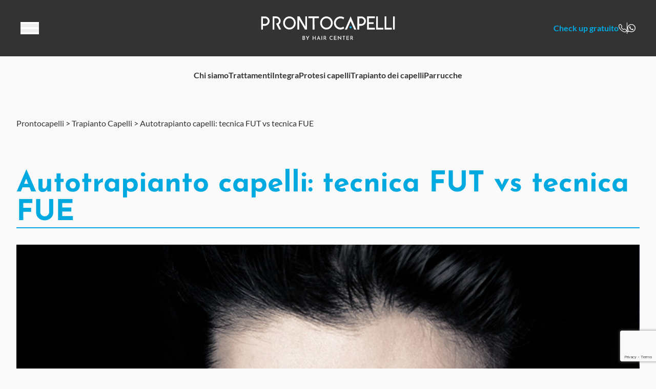

--- FILE ---
content_type: text/html; charset=UTF-8
request_url: https://www.prontocapelli.it/blog/trapianto-capelli/autotrapianto-capelli-tecnica-fut-vs-tecnica-fue/
body_size: 31501
content:
<!DOCTYPE html>
<html lang="it-IT">
<head>
  <meta charset="utf-8">
  <meta name="viewport" content="width=device-width, initial-scale=1, shrink-to-fit=no">
  <style>
    [x-cloak] {
      display: none !important;
    }
  </style>
  <script>
    const ajaxrest_url = "https://www.prontocapelli.it/wp-json/"
    const admin_ajaxurl = "https://www.prontocapelli.it/wp-admin/admin-ajax.php"
  </script>
     <!-- Google Tag Manager -->
      <script>(function(w,d,s,l,i){w[l]=w[l]||[];w[l].push({'gtm.start':
      new Date().getTime(),event:'gtm.js'});var f=d.getElementsByTagName(s)[0],
      j=d.createElement(s),dl=l!='dataLayer'?'&l='+l:'';j.async=true;j.src=
      'https://www.googletagmanager.com/gtm.js?id='+i+dl;f.parentNode.insertBefore(j,f);
      })(window,document,'script','dataLayer','GTM-MDCPXC');</script>
    <!-- End Google Tag Manager -->

  			<script type="text/javascript" class="_iub_cs_skip">
				var _iub = _iub || {};
				_iub.csConfiguration = _iub.csConfiguration || {};
				_iub.csConfiguration.siteId = "2954283";
				_iub.csConfiguration.cookiePolicyId = "44195307";
			</script>
			<script class="_iub_cs_skip" src="https://cs.iubenda.com/sync/2954283.js"></script>
			<meta name="robots" content="index, follow, max-image-preview:large, max-snippet:-1, max-video-preview:-1">

	<!-- This site is optimized with the Yoast SEO plugin v26.7 - https://yoast.com/wordpress/plugins/seo/ -->
	<title>Autotrapianto capelli: tecnica FUT vs tecnica FUE I Prontocapelli</title>
	<meta name="description" content="Caduta dei capelli? L'autotrapianto capelli &egrave; una valida soluzione alla calvizie! Ecco tutte le informazioni su questa tecnica...">
	<link rel="canonical" href="https://www.prontocapelli.it/blog/trapianto-capelli/autotrapianto-capelli-tecnica-fut-vs-tecnica-fue/">
	<meta property="og:locale" content="it_IT">
	<meta property="og:type" content="article">
	<meta property="og:title" content="Autotrapianto capelli: tecnica FUT vs tecnica FUE I Prontocapelli">
	<meta property="og:description" content="Caduta dei capelli? L'autotrapianto capelli &egrave; una valida soluzione alla calvizie! Ecco tutte le informazioni su questa tecnica...">
	<meta property="og:url" content="https://www.prontocapelli.it/blog/trapianto-capelli/autotrapianto-capelli-tecnica-fut-vs-tecnica-fue/">
	<meta property="og:site_name" content="Prontocapelli">
	<meta property="article:publisher" content="https://www.facebook.com/Prontocapelli/">
	<meta property="article:published_time" content="2016-07-18T15:50:36+00:00">
	<meta property="article:modified_time" content="2023-05-29T08:30:10+00:00">
	<meta property="og:image" content="https://www.prontocapelli.it/wp-content/uploads/2014/07/trapianto-capelli_2.jpg">
	<meta property="og:image:width" content="800">
	<meta property="og:image:height" content="400">
	<meta property="og:image:type" content="image/jpeg">
	<meta name="author" content="Prontocapelli">
	<meta name="twitter:label1" content="Scritto da">
	<meta name="twitter:data1" content="Prontocapelli">
	<meta name="twitter:label2" content="Tempo di lettura stimato">
	<meta name="twitter:data2" content="2 minuti">
	<script type="application/ld+json" class="yoast-schema-graph">{"@context":"https://schema.org","@graph":[{"@type":"Article","@id":"https://www.prontocapelli.it/blog/trapianto-capelli/autotrapianto-capelli-tecnica-fut-vs-tecnica-fue/#article","isPartOf":{"@id":"https://www.prontocapelli.it/blog/trapianto-capelli/autotrapianto-capelli-tecnica-fut-vs-tecnica-fue/"},"author":{"name":"Prontocapelli","@id":"https://www.prontocapelli.it/#/schema/person/17abcca3ffd1b96c8fb2cc3898ed021c"},"headline":"Autotrapianto capelli: tecnica FUT vs tecnica FUE","datePublished":"2016-07-18T15:50:36+00:00","dateModified":"2023-05-29T08:30:10+00:00","mainEntityOfPage":{"@id":"https://www.prontocapelli.it/blog/trapianto-capelli/autotrapianto-capelli-tecnica-fut-vs-tecnica-fue/"},"wordCount":490,"commentCount":0,"image":{"@id":"https://www.prontocapelli.it/blog/trapianto-capelli/autotrapianto-capelli-tecnica-fut-vs-tecnica-fue/#primaryimage"},"thumbnailUrl":"/wp-content/uploads/2014/07/trapianto-capelli_2.jpg","keywords":["Cure e rimedi per la Caduta Capelli"],"articleSection":["Trapianto Capelli"],"inLanguage":"it-IT","potentialAction":[{"@type":"CommentAction","name":"Comment","target":["https://www.prontocapelli.it/blog/trapianto-capelli/autotrapianto-capelli-tecnica-fut-vs-tecnica-fue/#respond"]}]},{"@type":"WebPage","@id":"https://www.prontocapelli.it/blog/trapianto-capelli/autotrapianto-capelli-tecnica-fut-vs-tecnica-fue/","url":"https://www.prontocapelli.it/blog/trapianto-capelli/autotrapianto-capelli-tecnica-fut-vs-tecnica-fue/","name":"Autotrapianto capelli: tecnica FUT vs tecnica FUE I Prontocapelli","isPartOf":{"@id":"https://www.prontocapelli.it/#website"},"primaryImageOfPage":{"@id":"https://www.prontocapelli.it/blog/trapianto-capelli/autotrapianto-capelli-tecnica-fut-vs-tecnica-fue/#primaryimage"},"image":{"@id":"https://www.prontocapelli.it/blog/trapianto-capelli/autotrapianto-capelli-tecnica-fut-vs-tecnica-fue/#primaryimage"},"thumbnailUrl":"/wp-content/uploads/2014/07/trapianto-capelli_2.jpg","datePublished":"2016-07-18T15:50:36+00:00","dateModified":"2023-05-29T08:30:10+00:00","author":{"@id":"https://www.prontocapelli.it/#/schema/person/17abcca3ffd1b96c8fb2cc3898ed021c"},"description":"Caduta dei capelli? L'autotrapianto capelli &#232; una valida soluzione alla calvizie! Ecco tutte le informazioni su questa tecnica...","breadcrumb":{"@id":"https://www.prontocapelli.it/blog/trapianto-capelli/autotrapianto-capelli-tecnica-fut-vs-tecnica-fue/#breadcrumb"},"inLanguage":"it-IT","potentialAction":[{"@type":"ReadAction","target":["https://www.prontocapelli.it/blog/trapianto-capelli/autotrapianto-capelli-tecnica-fut-vs-tecnica-fue/"]}]},{"@type":"ImageObject","inLanguage":"it-IT","@id":"https://www.prontocapelli.it/blog/trapianto-capelli/autotrapianto-capelli-tecnica-fut-vs-tecnica-fue/#primaryimage","url":"/wp-content/uploads/2014/07/trapianto-capelli_2.jpg","contentUrl":"/wp-content/uploads/2014/07/trapianto-capelli_2.jpg","width":800,"height":400},{"@type":"BreadcrumbList","@id":"https://www.prontocapelli.it/blog/trapianto-capelli/autotrapianto-capelli-tecnica-fut-vs-tecnica-fue/#breadcrumb","itemListElement":[{"@type":"ListItem","position":1,"name":"Prontocapelli","item":"https://www.prontocapelli.it/"},{"@type":"ListItem","position":2,"name":"Trapianto Capelli","item":"https://www.prontocapelli.it/blog/trapianto-capelli/"},{"@type":"ListItem","position":3,"name":"Autotrapianto capelli: tecnica FUT vs tecnica FUE"}]},{"@type":"WebSite","@id":"https://www.prontocapelli.it/#website","url":"https://www.prontocapelli.it/","name":"Prontocapelli","description":"Problemi di caduta dei capelli, soluzioni per combattere calvizie, capelli secchi, capelli grassi, capelli unti e forfora.","potentialAction":[{"@type":"SearchAction","target":{"@type":"EntryPoint","urlTemplate":"https://www.prontocapelli.it/search/{search_term_string}"},"query-input":{"@type":"PropertyValueSpecification","valueRequired":true,"valueName":"search_term_string"}}],"inLanguage":"it-IT"},{"@type":"Person","@id":"https://www.prontocapelli.it/#/schema/person/17abcca3ffd1b96c8fb2cc3898ed021c","name":"Prontocapelli","description":"Scegliere Prontocapelli significa rivolgersi agli specialisti della salute dei capelli, per risolvere i problemi di calvizie, diradamento, caduta temporanea, forfora e grasso."}]}</script>
	<!-- / Yoast SEO plugin. -->


<link rel="dns-prefetch" href="//cdn.iubenda.com">
<link rel="dns-prefetch" href="//www.google.com">
<style id="wp-img-auto-sizes-contain-inline-css">
img:is([sizes=auto i],[sizes^="auto," i]){contain-intrinsic-size:3000px 1500px}
/*# sourceURL=wp-img-auto-sizes-contain-inline-css */
</style>
<link rel="stylesheet" href="/wp-content/themes/prontocapelli-v5/public/css/app.ef28cc.css">
<script type="text/javascript" class=" _iub_cs_skip">
var _iub = _iub || [];
_iub.csConfiguration = {"floatingPreferencesButtonDisplay":"bottom-left","invalidateConsentWithoutLog":true,"lang":"it","perPurposeConsent":true,"siteId":2954283,"whitelabel":false,"cookiePolicyId":44195307,"banner":{"acceptButtonColor":"#00A9E0","acceptButtonDisplay":true,"backgroundColor":"#FFFFFF","brandBackgroundColor":"#CCEEF9","brandTextColor":"#000000","closeButtonRejects":true,"customizeButtonDisplay":true,"explicitWithdrawal":true,"listPurposes":true,"logo":"[data-uri]","linksColor":"#000000","position":"float-bottom-center","rejectButtonDisplay":true,"textColor":"#000000"},
"callback": {
      onPreferenceExpressedOrNotNeeded: function (preference) {
        dataLayer.push({
          iubenda_ccpa_opted_out: _iub.cs.api.isCcpaOptedOut()
        });
        if (!preference) {
          dataLayer.push({
            event: "iubenda_preference_not_needed"
          });
        } else {
          if (preference.consent === true) {
            dataLayer.push({
              event: "iubenda_consent_given"
            });
          } else if (preference.consent === false) {
            dataLayer.push({
              event: "iubenda_consent_rejected"
            });
          } else if (preference.purposes) {
            for (var purposeId in preference.purposes) {
              if (preference.purposes[purposeId]) {
                dataLayer.push({
                  event: "iubenda_consent_given_purpose_" + purposeId
                });
              }
            }
          }
        }
      }
    }
};

//# sourceURL=iubenda-head-inline-scripts-0
</script><script type="text/javascript" charset="UTF-8" async="" class=" _iub_cs_skip" src="//cdn.iubenda.com/cs/iubenda_cs.js?ver=3.12.5"></script><script src="/wp-includes/js/jquery/jquery.min.js?ver=3.7.1"></script><script src="/wp-content/plugins/handl-utm-grabber/js/js.cookie.js?ver=6.9"></script><script id="handl-utm-grabber-js-extra">
var handl_utm = {"gclid":"Cj0KCQiA1czLBhDhARIsAIEc7uhdfLy_VtUAqjRfsP4Ea2lw4S5v4gpu8maliF5IzF1rNQUYdBUP9FUaAlqUEALw_wcB"};
//# sourceURL=handl-utm-grabber-js-extra
</script>
<script src="/wp-content/plugins/handl-utm-grabber/js/handl-utm-grabber.js?ver=6.9"></script><link rel="icon" href="/wp-content/uploads/2023/04/Ellipse-10.svg" sizes="32x32">
<link rel="icon" href="/wp-content/uploads/2023/04/Ellipse-10.svg" sizes="192x192">
<link rel="apple-touch-icon" href="/wp-content/uploads/2023/04/Ellipse-10.svg">
<meta name="msapplication-TileImage" content="/wp-content/uploads/2023/04/Ellipse-10.svg">
<style id="wp-block-heading-inline-css">
h1:where(.wp-block-heading).has-background,h2:where(.wp-block-heading).has-background,h3:where(.wp-block-heading).has-background,h4:where(.wp-block-heading).has-background,h5:where(.wp-block-heading).has-background,h6:where(.wp-block-heading).has-background{padding:1.25em 2.375em}h1.has-text-align-left[style*=writing-mode]:where([style*=vertical-lr]),h1.has-text-align-right[style*=writing-mode]:where([style*=vertical-rl]),h2.has-text-align-left[style*=writing-mode]:where([style*=vertical-lr]),h2.has-text-align-right[style*=writing-mode]:where([style*=vertical-rl]),h3.has-text-align-left[style*=writing-mode]:where([style*=vertical-lr]),h3.has-text-align-right[style*=writing-mode]:where([style*=vertical-rl]),h4.has-text-align-left[style*=writing-mode]:where([style*=vertical-lr]),h4.has-text-align-right[style*=writing-mode]:where([style*=vertical-rl]),h5.has-text-align-left[style*=writing-mode]:where([style*=vertical-lr]),h5.has-text-align-right[style*=writing-mode]:where([style*=vertical-rl]),h6.has-text-align-left[style*=writing-mode]:where([style*=vertical-lr]),h6.has-text-align-right[style*=writing-mode]:where([style*=vertical-rl]){rotate:180deg}
/*# sourceURL=https://www.prontocapelli.it/wp-includes/blocks/heading/style.min.css */
</style>
<style id="wp-block-paragraph-inline-css">
.is-small-text{font-size:.875em}.is-regular-text{font-size:1em}.is-large-text{font-size:2.25em}.is-larger-text{font-size:3em}.has-drop-cap:not(:focus):first-letter{float:left;font-size:8.4em;font-style:normal;font-weight:100;line-height:.68;margin:.05em .1em 0 0;text-transform:uppercase}body.rtl .has-drop-cap:not(:focus):first-letter{float:none;margin-left:.1em}p.has-drop-cap.has-background{overflow:hidden}:root :where(p.has-background){padding:1.25em 2.375em}:where(p.has-text-color:not(.has-link-color)) a{color:inherit}p.has-text-align-left[style*="writing-mode:vertical-lr"],p.has-text-align-right[style*="writing-mode:vertical-rl"]{rotate:180deg}
/*# sourceURL=https://www.prontocapelli.it/wp-includes/blocks/paragraph/style.min.css */
</style>
<style id="global-styles-inline-css">
:root{--wp--preset--aspect-ratio--square: 1;--wp--preset--aspect-ratio--4-3: 4/3;--wp--preset--aspect-ratio--3-4: 3/4;--wp--preset--aspect-ratio--3-2: 3/2;--wp--preset--aspect-ratio--2-3: 2/3;--wp--preset--aspect-ratio--16-9: 16/9;--wp--preset--aspect-ratio--9-16: 9/16;--wp--preset--color--black: #000000;--wp--preset--color--cyan-bluish-gray: #abb8c3;--wp--preset--color--white: #fff;--wp--preset--color--pale-pink: #f78da7;--wp--preset--color--vivid-red: #cf2e2e;--wp--preset--color--luminous-vivid-orange: #ff6900;--wp--preset--color--luminous-vivid-amber: #fcb900;--wp--preset--color--light-green-cyan: #7bdcb5;--wp--preset--color--vivid-green-cyan: #00d084;--wp--preset--color--pale-cyan-blue: #8ed1fc;--wp--preset--color--vivid-cyan-blue: #0693e3;--wp--preset--color--vivid-purple: #9b51e0;--wp--preset--color--primary-50: #effbff;--wp--preset--color--primary-100: #e2f8ff;--wp--preset--color--primary-200: #cceef9;--wp--preset--color--primary-300: #a4e8ff;--wp--preset--color--primary-400: #5ed7ff;--wp--preset--color--primary-500: #00a9e0;--wp--preset--color--primary-default: #00a9e0;--wp--preset--color--secondary-50: #f3f8cf;--wp--preset--color--secondary-100: #eff6bf;--wp--preset--color--secondary-200: #eaf3aa;--wp--preset--color--secondary-300: #e3ef8d;--wp--preset--color--secondary-400: #dae967;--wp--preset--color--secondary-500: #cee235;--wp--preset--color--secondary-600: #bbcf1e;--wp--preset--color--secondary-default: #bbcf1e;--wp--preset--color--black-50: #fafafa;--wp--preset--color--black-100: #f4f4f4;--wp--preset--color--black-200: #e8e8e8;--wp--preset--color--black-300: #d0d0d0;--wp--preset--color--black-400: #9d9d9d;--wp--preset--color--black-500: #333333;--wp--preset--color--black-600: #757575;--wp--preset--color--black-800: #353536;--wp--preset--color--black-900: #262727;--wp--preset--color--black-999: #000;--wp--preset--color--black-default: #333333;--wp--preset--color--error: #d62d51;--wp--preset--color--success: #45ce63;--wp--preset--color--transparent: transparent;--wp--preset--color--current: currentcolor;--wp--preset--gradient--vivid-cyan-blue-to-vivid-purple: linear-gradient(135deg,rgb(6,147,227) 0%,rgb(155,81,224) 100%);--wp--preset--gradient--light-green-cyan-to-vivid-green-cyan: linear-gradient(135deg,rgb(122,220,180) 0%,rgb(0,208,130) 100%);--wp--preset--gradient--luminous-vivid-amber-to-luminous-vivid-orange: linear-gradient(135deg,rgb(252,185,0) 0%,rgb(255,105,0) 100%);--wp--preset--gradient--luminous-vivid-orange-to-vivid-red: linear-gradient(135deg,rgb(255,105,0) 0%,rgb(207,46,46) 100%);--wp--preset--gradient--very-light-gray-to-cyan-bluish-gray: linear-gradient(135deg,rgb(238,238,238) 0%,rgb(169,184,195) 100%);--wp--preset--gradient--cool-to-warm-spectrum: linear-gradient(135deg,rgb(74,234,220) 0%,rgb(151,120,209) 20%,rgb(207,42,186) 40%,rgb(238,44,130) 60%,rgb(251,105,98) 80%,rgb(254,248,76) 100%);--wp--preset--gradient--blush-light-purple: linear-gradient(135deg,rgb(255,206,236) 0%,rgb(152,150,240) 100%);--wp--preset--gradient--blush-bordeaux: linear-gradient(135deg,rgb(254,205,165) 0%,rgb(254,45,45) 50%,rgb(107,0,62) 100%);--wp--preset--gradient--luminous-dusk: linear-gradient(135deg,rgb(255,203,112) 0%,rgb(199,81,192) 50%,rgb(65,88,208) 100%);--wp--preset--gradient--pale-ocean: linear-gradient(135deg,rgb(255,245,203) 0%,rgb(182,227,212) 50%,rgb(51,167,181) 100%);--wp--preset--gradient--electric-grass: linear-gradient(135deg,rgb(202,248,128) 0%,rgb(113,206,126) 100%);--wp--preset--gradient--midnight: linear-gradient(135deg,rgb(2,3,129) 0%,rgb(40,116,252) 100%);--wp--preset--font-size--small: 13px;--wp--preset--font-size--medium: 20px;--wp--preset--font-size--large: 36px;--wp--preset--font-size--x-large: 42px;--wp--preset--font-size--xs: 0.75rem;--wp--preset--font-size--sm: 0.875rem;--wp--preset--font-size--base: 1.6rem;--wp--preset--font-size--lg: 1.125rem;--wp--preset--font-size--xl: 2.4rem;--wp--preset--font-size--2-xl: 2.8rem;--wp--preset--font-size--3-xl: 3.2rem;--wp--preset--font-size--4-xl: 4rem;--wp--preset--font-size--5-xl: 5.6rem;--wp--preset--font-size--6-xl: 6.4rem;--wp--preset--font-size--7-xl: 10.4rem;--wp--preset--font-size--8-xl: 6rem;--wp--preset--font-size--9-xl: 8rem;--wp--preset--font-size--button: 1.6rem;--wp--preset--font-size--input: 1.3rem;--wp--preset--font-family--sans: Lato,sans-serif;--wp--preset--font-family--serif: ui-serif,Georgia,Cambria,"Times New Roman",Times,serif;--wp--preset--font-family--mono: ui-monospace,SFMono-Regular,Menlo,Monaco,Consolas,"Liberation Mono","Courier New",monospace;--wp--preset--font-family--headings: Josefin Sans,serif;--wp--preset--spacing--20: 0.44rem;--wp--preset--spacing--30: 0.67rem;--wp--preset--spacing--40: 1rem;--wp--preset--spacing--50: 1.5rem;--wp--preset--spacing--60: 2.25rem;--wp--preset--spacing--70: 3.38rem;--wp--preset--spacing--80: 5.06rem;--wp--preset--shadow--natural: 6px 6px 9px rgba(0, 0, 0, 0.2);--wp--preset--shadow--deep: 12px 12px 50px rgba(0, 0, 0, 0.4);--wp--preset--shadow--sharp: 6px 6px 0px rgba(0, 0, 0, 0.2);--wp--preset--shadow--outlined: 6px 6px 0px -3px rgb(255, 255, 255), 6px 6px rgb(0, 0, 0);--wp--preset--shadow--crisp: 6px 6px 0px rgb(0, 0, 0);}:root { --wp--style--global--content-size: 1280px;--wp--style--global--wide-size: 80vw; }:where(body) { margin: 0; }.wp-site-blocks > .alignleft { float: left; margin-right: 2em; }.wp-site-blocks > .alignright { float: right; margin-left: 2em; }.wp-site-blocks > .aligncenter { justify-content: center; margin-left: auto; margin-right: auto; }:where(.is-layout-flex){gap: 0.5em;}:where(.is-layout-grid){gap: 0.5em;}.is-layout-flow > .alignleft{float: left;margin-inline-start: 0;margin-inline-end: 2em;}.is-layout-flow > .alignright{float: right;margin-inline-start: 2em;margin-inline-end: 0;}.is-layout-flow > .aligncenter{margin-left: auto !important;margin-right: auto !important;}.is-layout-constrained > .alignleft{float: left;margin-inline-start: 0;margin-inline-end: 2em;}.is-layout-constrained > .alignright{float: right;margin-inline-start: 2em;margin-inline-end: 0;}.is-layout-constrained > .aligncenter{margin-left: auto !important;margin-right: auto !important;}.is-layout-constrained > :where(:not(.alignleft):not(.alignright):not(.alignfull)){max-width: var(--wp--style--global--content-size);margin-left: auto !important;margin-right: auto !important;}.is-layout-constrained > .alignwide{max-width: var(--wp--style--global--wide-size);}body .is-layout-flex{display: flex;}.is-layout-flex{flex-wrap: wrap;align-items: center;}.is-layout-flex > :is(*, div){margin: 0;}body .is-layout-grid{display: grid;}.is-layout-grid > :is(*, div){margin: 0;}body{padding-top: 0px;padding-right: 0px;padding-bottom: 0px;padding-left: 0px;}a:where(:not(.wp-element-button)){text-decoration: underline;}:root :where(.wp-element-button, .wp-block-button__link){background-color: #32373c;border-width: 0;color: #fff;font-family: inherit;font-size: inherit;font-style: inherit;font-weight: inherit;letter-spacing: inherit;line-height: inherit;padding-top: calc(0.667em + 2px);padding-right: calc(1.333em + 2px);padding-bottom: calc(0.667em + 2px);padding-left: calc(1.333em + 2px);text-decoration: none;text-transform: inherit;}.has-black-color{color: var(--wp--preset--color--black) !important;}.has-cyan-bluish-gray-color{color: var(--wp--preset--color--cyan-bluish-gray) !important;}.has-white-color{color: var(--wp--preset--color--white) !important;}.has-pale-pink-color{color: var(--wp--preset--color--pale-pink) !important;}.has-vivid-red-color{color: var(--wp--preset--color--vivid-red) !important;}.has-luminous-vivid-orange-color{color: var(--wp--preset--color--luminous-vivid-orange) !important;}.has-luminous-vivid-amber-color{color: var(--wp--preset--color--luminous-vivid-amber) !important;}.has-light-green-cyan-color{color: var(--wp--preset--color--light-green-cyan) !important;}.has-vivid-green-cyan-color{color: var(--wp--preset--color--vivid-green-cyan) !important;}.has-pale-cyan-blue-color{color: var(--wp--preset--color--pale-cyan-blue) !important;}.has-vivid-cyan-blue-color{color: var(--wp--preset--color--vivid-cyan-blue) !important;}.has-vivid-purple-color{color: var(--wp--preset--color--vivid-purple) !important;}.has-primary-50-color{color: var(--wp--preset--color--primary-50) !important;}.has-primary-100-color{color: var(--wp--preset--color--primary-100) !important;}.has-primary-200-color{color: var(--wp--preset--color--primary-200) !important;}.has-primary-300-color{color: var(--wp--preset--color--primary-300) !important;}.has-primary-400-color{color: var(--wp--preset--color--primary-400) !important;}.has-primary-500-color{color: var(--wp--preset--color--primary-500) !important;}.has-primary-default-color{color: var(--wp--preset--color--primary-default) !important;}.has-secondary-50-color{color: var(--wp--preset--color--secondary-50) !important;}.has-secondary-100-color{color: var(--wp--preset--color--secondary-100) !important;}.has-secondary-200-color{color: var(--wp--preset--color--secondary-200) !important;}.has-secondary-300-color{color: var(--wp--preset--color--secondary-300) !important;}.has-secondary-400-color{color: var(--wp--preset--color--secondary-400) !important;}.has-secondary-500-color{color: var(--wp--preset--color--secondary-500) !important;}.has-secondary-600-color{color: var(--wp--preset--color--secondary-600) !important;}.has-secondary-default-color{color: var(--wp--preset--color--secondary-default) !important;}.has-black-50-color{color: var(--wp--preset--color--black-50) !important;}.has-black-100-color{color: var(--wp--preset--color--black-100) !important;}.has-black-200-color{color: var(--wp--preset--color--black-200) !important;}.has-black-300-color{color: var(--wp--preset--color--black-300) !important;}.has-black-400-color{color: var(--wp--preset--color--black-400) !important;}.has-black-500-color{color: var(--wp--preset--color--black-500) !important;}.has-black-600-color{color: var(--wp--preset--color--black-600) !important;}.has-black-800-color{color: var(--wp--preset--color--black-800) !important;}.has-black-900-color{color: var(--wp--preset--color--black-900) !important;}.has-black-999-color{color: var(--wp--preset--color--black-999) !important;}.has-black-default-color{color: var(--wp--preset--color--black-default) !important;}.has-error-color{color: var(--wp--preset--color--error) !important;}.has-success-color{color: var(--wp--preset--color--success) !important;}.has-transparent-color{color: var(--wp--preset--color--transparent) !important;}.has-current-color{color: var(--wp--preset--color--current) !important;}.has-black-background-color{background-color: var(--wp--preset--color--black) !important;}.has-cyan-bluish-gray-background-color{background-color: var(--wp--preset--color--cyan-bluish-gray) !important;}.has-white-background-color{background-color: var(--wp--preset--color--white) !important;}.has-pale-pink-background-color{background-color: var(--wp--preset--color--pale-pink) !important;}.has-vivid-red-background-color{background-color: var(--wp--preset--color--vivid-red) !important;}.has-luminous-vivid-orange-background-color{background-color: var(--wp--preset--color--luminous-vivid-orange) !important;}.has-luminous-vivid-amber-background-color{background-color: var(--wp--preset--color--luminous-vivid-amber) !important;}.has-light-green-cyan-background-color{background-color: var(--wp--preset--color--light-green-cyan) !important;}.has-vivid-green-cyan-background-color{background-color: var(--wp--preset--color--vivid-green-cyan) !important;}.has-pale-cyan-blue-background-color{background-color: var(--wp--preset--color--pale-cyan-blue) !important;}.has-vivid-cyan-blue-background-color{background-color: var(--wp--preset--color--vivid-cyan-blue) !important;}.has-vivid-purple-background-color{background-color: var(--wp--preset--color--vivid-purple) !important;}.has-primary-50-background-color{background-color: var(--wp--preset--color--primary-50) !important;}.has-primary-100-background-color{background-color: var(--wp--preset--color--primary-100) !important;}.has-primary-200-background-color{background-color: var(--wp--preset--color--primary-200) !important;}.has-primary-300-background-color{background-color: var(--wp--preset--color--primary-300) !important;}.has-primary-400-background-color{background-color: var(--wp--preset--color--primary-400) !important;}.has-primary-500-background-color{background-color: var(--wp--preset--color--primary-500) !important;}.has-primary-default-background-color{background-color: var(--wp--preset--color--primary-default) !important;}.has-secondary-50-background-color{background-color: var(--wp--preset--color--secondary-50) !important;}.has-secondary-100-background-color{background-color: var(--wp--preset--color--secondary-100) !important;}.has-secondary-200-background-color{background-color: var(--wp--preset--color--secondary-200) !important;}.has-secondary-300-background-color{background-color: var(--wp--preset--color--secondary-300) !important;}.has-secondary-400-background-color{background-color: var(--wp--preset--color--secondary-400) !important;}.has-secondary-500-background-color{background-color: var(--wp--preset--color--secondary-500) !important;}.has-secondary-600-background-color{background-color: var(--wp--preset--color--secondary-600) !important;}.has-secondary-default-background-color{background-color: var(--wp--preset--color--secondary-default) !important;}.has-black-50-background-color{background-color: var(--wp--preset--color--black-50) !important;}.has-black-100-background-color{background-color: var(--wp--preset--color--black-100) !important;}.has-black-200-background-color{background-color: var(--wp--preset--color--black-200) !important;}.has-black-300-background-color{background-color: var(--wp--preset--color--black-300) !important;}.has-black-400-background-color{background-color: var(--wp--preset--color--black-400) !important;}.has-black-500-background-color{background-color: var(--wp--preset--color--black-500) !important;}.has-black-600-background-color{background-color: var(--wp--preset--color--black-600) !important;}.has-black-800-background-color{background-color: var(--wp--preset--color--black-800) !important;}.has-black-900-background-color{background-color: var(--wp--preset--color--black-900) !important;}.has-black-999-background-color{background-color: var(--wp--preset--color--black-999) !important;}.has-black-default-background-color{background-color: var(--wp--preset--color--black-default) !important;}.has-error-background-color{background-color: var(--wp--preset--color--error) !important;}.has-success-background-color{background-color: var(--wp--preset--color--success) !important;}.has-transparent-background-color{background-color: var(--wp--preset--color--transparent) !important;}.has-current-background-color{background-color: var(--wp--preset--color--current) !important;}.has-black-border-color{border-color: var(--wp--preset--color--black) !important;}.has-cyan-bluish-gray-border-color{border-color: var(--wp--preset--color--cyan-bluish-gray) !important;}.has-white-border-color{border-color: var(--wp--preset--color--white) !important;}.has-pale-pink-border-color{border-color: var(--wp--preset--color--pale-pink) !important;}.has-vivid-red-border-color{border-color: var(--wp--preset--color--vivid-red) !important;}.has-luminous-vivid-orange-border-color{border-color: var(--wp--preset--color--luminous-vivid-orange) !important;}.has-luminous-vivid-amber-border-color{border-color: var(--wp--preset--color--luminous-vivid-amber) !important;}.has-light-green-cyan-border-color{border-color: var(--wp--preset--color--light-green-cyan) !important;}.has-vivid-green-cyan-border-color{border-color: var(--wp--preset--color--vivid-green-cyan) !important;}.has-pale-cyan-blue-border-color{border-color: var(--wp--preset--color--pale-cyan-blue) !important;}.has-vivid-cyan-blue-border-color{border-color: var(--wp--preset--color--vivid-cyan-blue) !important;}.has-vivid-purple-border-color{border-color: var(--wp--preset--color--vivid-purple) !important;}.has-primary-50-border-color{border-color: var(--wp--preset--color--primary-50) !important;}.has-primary-100-border-color{border-color: var(--wp--preset--color--primary-100) !important;}.has-primary-200-border-color{border-color: var(--wp--preset--color--primary-200) !important;}.has-primary-300-border-color{border-color: var(--wp--preset--color--primary-300) !important;}.has-primary-400-border-color{border-color: var(--wp--preset--color--primary-400) !important;}.has-primary-500-border-color{border-color: var(--wp--preset--color--primary-500) !important;}.has-primary-default-border-color{border-color: var(--wp--preset--color--primary-default) !important;}.has-secondary-50-border-color{border-color: var(--wp--preset--color--secondary-50) !important;}.has-secondary-100-border-color{border-color: var(--wp--preset--color--secondary-100) !important;}.has-secondary-200-border-color{border-color: var(--wp--preset--color--secondary-200) !important;}.has-secondary-300-border-color{border-color: var(--wp--preset--color--secondary-300) !important;}.has-secondary-400-border-color{border-color: var(--wp--preset--color--secondary-400) !important;}.has-secondary-500-border-color{border-color: var(--wp--preset--color--secondary-500) !important;}.has-secondary-600-border-color{border-color: var(--wp--preset--color--secondary-600) !important;}.has-secondary-default-border-color{border-color: var(--wp--preset--color--secondary-default) !important;}.has-black-50-border-color{border-color: var(--wp--preset--color--black-50) !important;}.has-black-100-border-color{border-color: var(--wp--preset--color--black-100) !important;}.has-black-200-border-color{border-color: var(--wp--preset--color--black-200) !important;}.has-black-300-border-color{border-color: var(--wp--preset--color--black-300) !important;}.has-black-400-border-color{border-color: var(--wp--preset--color--black-400) !important;}.has-black-500-border-color{border-color: var(--wp--preset--color--black-500) !important;}.has-black-600-border-color{border-color: var(--wp--preset--color--black-600) !important;}.has-black-800-border-color{border-color: var(--wp--preset--color--black-800) !important;}.has-black-900-border-color{border-color: var(--wp--preset--color--black-900) !important;}.has-black-999-border-color{border-color: var(--wp--preset--color--black-999) !important;}.has-black-default-border-color{border-color: var(--wp--preset--color--black-default) !important;}.has-error-border-color{border-color: var(--wp--preset--color--error) !important;}.has-success-border-color{border-color: var(--wp--preset--color--success) !important;}.has-transparent-border-color{border-color: var(--wp--preset--color--transparent) !important;}.has-current-border-color{border-color: var(--wp--preset--color--current) !important;}.has-vivid-cyan-blue-to-vivid-purple-gradient-background{background: var(--wp--preset--gradient--vivid-cyan-blue-to-vivid-purple) !important;}.has-light-green-cyan-to-vivid-green-cyan-gradient-background{background: var(--wp--preset--gradient--light-green-cyan-to-vivid-green-cyan) !important;}.has-luminous-vivid-amber-to-luminous-vivid-orange-gradient-background{background: var(--wp--preset--gradient--luminous-vivid-amber-to-luminous-vivid-orange) !important;}.has-luminous-vivid-orange-to-vivid-red-gradient-background{background: var(--wp--preset--gradient--luminous-vivid-orange-to-vivid-red) !important;}.has-very-light-gray-to-cyan-bluish-gray-gradient-background{background: var(--wp--preset--gradient--very-light-gray-to-cyan-bluish-gray) !important;}.has-cool-to-warm-spectrum-gradient-background{background: var(--wp--preset--gradient--cool-to-warm-spectrum) !important;}.has-blush-light-purple-gradient-background{background: var(--wp--preset--gradient--blush-light-purple) !important;}.has-blush-bordeaux-gradient-background{background: var(--wp--preset--gradient--blush-bordeaux) !important;}.has-luminous-dusk-gradient-background{background: var(--wp--preset--gradient--luminous-dusk) !important;}.has-pale-ocean-gradient-background{background: var(--wp--preset--gradient--pale-ocean) !important;}.has-electric-grass-gradient-background{background: var(--wp--preset--gradient--electric-grass) !important;}.has-midnight-gradient-background{background: var(--wp--preset--gradient--midnight) !important;}.has-small-font-size{font-size: var(--wp--preset--font-size--small) !important;}.has-medium-font-size{font-size: var(--wp--preset--font-size--medium) !important;}.has-large-font-size{font-size: var(--wp--preset--font-size--large) !important;}.has-x-large-font-size{font-size: var(--wp--preset--font-size--x-large) !important;}.has-xs-font-size{font-size: var(--wp--preset--font-size--xs) !important;}.has-sm-font-size{font-size: var(--wp--preset--font-size--sm) !important;}.has-base-font-size{font-size: var(--wp--preset--font-size--base) !important;}.has-lg-font-size{font-size: var(--wp--preset--font-size--lg) !important;}.has-xl-font-size{font-size: var(--wp--preset--font-size--xl) !important;}.has-2-xl-font-size{font-size: var(--wp--preset--font-size--2-xl) !important;}.has-3-xl-font-size{font-size: var(--wp--preset--font-size--3-xl) !important;}.has-4-xl-font-size{font-size: var(--wp--preset--font-size--4-xl) !important;}.has-5-xl-font-size{font-size: var(--wp--preset--font-size--5-xl) !important;}.has-6-xl-font-size{font-size: var(--wp--preset--font-size--6-xl) !important;}.has-7-xl-font-size{font-size: var(--wp--preset--font-size--7-xl) !important;}.has-8-xl-font-size{font-size: var(--wp--preset--font-size--8-xl) !important;}.has-9-xl-font-size{font-size: var(--wp--preset--font-size--9-xl) !important;}.has-button-font-size{font-size: var(--wp--preset--font-size--button) !important;}.has-input-font-size{font-size: var(--wp--preset--font-size--input) !important;}.has-sans-font-family{font-family: var(--wp--preset--font-family--sans) !important;}.has-serif-font-family{font-family: var(--wp--preset--font-family--serif) !important;}.has-mono-font-family{font-family: var(--wp--preset--font-family--mono) !important;}.has-headings-font-family{font-family: var(--wp--preset--font-family--headings) !important;}
/*# sourceURL=global-styles-inline-css */
</style>
<meta name="generator" content="WP Rocket 3.20.2" data-wpr-features="wpr_preload_links wpr_desktop">
</head>

<body class="wp-singular post-template-default single single-post postid-5855 single-format-standard wp-embed-responsive wp-theme-prontocapelli-v5 autotrapianto-capelli-tecnica-fut-vs-tecnica-fue">
<!-- Google Tag Manager (noscript) -->
<noscript><iframe src="https://www.googletagmanager.com/ns.html?id=GTM-MDCPXC" height="0" width="0" style="display:none;visibility:hidden"></iframe></noscript>
<!-- End Google Tag Manager (noscript) -->


<div data-rocket-location-hash="0ede82c4187970ef91a1443469aa9350" id="app">
  <a class="sr-only focus:not-sr-only" href="#main">
  Vai al contenuto
</a>

<div data-rocket-location-hash="26057957509124e431fd648c72bd6413" x-data class="relative top-0">
  <div data-rocket-location-hash="c95369402057b774a1ddb0f146b274b4" x-intersect="$dispatch('sticky-observer', false)" class="absolute top-0 h-10 w-full"></div>
  <div data-rocket-location-hash="2a62a8e62bfbe4662c1b4b7c3d1729ff" x-intersect:leave.full="$dispatch('sticky-observer', true)" class="absolute top-5 h-5 w-full"></div>
</div>
<header x-data="headerData" :class="{'h-full fixed' : activeNav, 'sticky' : !activeNav, 'lg:py-032' : !isSticky}" class="top-0 w-full transition-all z-[9999] bg-black py-016 h-full flex flex-col justify-between" id="main-header">
    <a href="https://www.prontocapelli.it" title="Prontocapelli" class="absolute top-016 left-1/2 -translate-x-1/2 text-white h-[24px] lg:h-[46px] lg:inline-block" :class="isSticky ? 'lg:top-016' : 'lg:top-032'">
      <?xml version="1.0" encoding="UTF-8"?>
<svg aria-label="Logo" class="w-auto h-full" xmlns="http://www.w3.org/2000/svg" viewbox="0 0 2205.29 388.64">
    <path class="fill-current" d="M721.86,359.43c2.08,2.57,3.12,5.56,3.12,8.96,0,3.98-.97,7.29-2.9,9.91-1.93,2.63-4.47,4.56-7.62,5.8s-6.6,1.86-10.35,1.86h-18.62v-62.6h16.19c6.41,0,11.37,1.31,14.89,3.94s5.28,6.57,5.28,11.82c0,3.29-.74,6.16-2.21,8.61-1.47,2.45-3.56,4.37-6.28,5.76,3.58,1.39,6.41,3.36,8.48,5.93h.02Zm-27.97-8.69h9.52c3.23,0,5.67-.92,7.32-2.77,1.65-1.85,2.47-4.21,2.47-7.1,0-3.17-.98-5.54-2.94-7.1s-4.71-2.34-8.23-2.34h-8.14v19.31Zm18.88,24.98c2.37-1.65,3.55-4.05,3.55-7.23s-1.29-5.71-3.85-7.27c-2.57-1.56-5.67-2.34-9.31-2.34h-9.26v19.31h9.87c3.64,0,6.64-.82,9-2.47Z"></path>
    <path class="fill-current" d="M793.98,323.37l-23.46,41.73v20.87h-8.4v-20.87l-23.2-41.73h10.39l17.23,32.21,17.14-32.21h10.3Z"></path>
    <path class="fill-current" d="M899.61,385.97h-8.4v-27.45h-32.81v27.45h-8.4v-62.6h8.4v27.1h32.81v-27.1h8.4v62.6Z"></path>
    <path class="fill-current" d="M959.09,369.52h-24.07l-6.67,16.45h-8.31l27.36-65.2h.52l27.36,65.2h-9.7l-6.49-16.45h0Zm-2.86-7.27l-8.92-22.86-9.26,22.86h18.18Z"></path>
    <path class="fill-current" d="M1004.02,323.37v62.6h-8.4v-62.6h8.4Z"></path>
    <path class="fill-current" d="M1065.15,385.97l-14.72-23.12c-.46,.06-1.16,.09-2.08,.09h-9.26v23.03h-8.4v-62.6h16.71c4.27,0,8.08,.75,11.43,2.25,3.35,1.5,5.97,3.71,7.88,6.62,1.9,2.92,2.86,6.42,2.86,10.52,0,3.87-.85,7.42-2.55,10.65-1.7,3.23-4.32,5.69-7.84,7.36l15.76,25.2h-9.79Zm-7.23-34.72c1.99-2.37,2.99-5.08,2.99-8.14,0-1.85-.42-3.67-1.26-5.45-.84-1.79-2.16-3.28-3.98-4.46s-4.11-1.78-6.88-1.78h-9.7v23.38h9.09c4.5,0,7.75-1.18,9.74-3.55Z"></path>
    <path class="fill-current" d="M1170.82,384.97c-3.09,1.13-6.45,1.69-10.09,1.69-6.41,0-12.05-1.41-16.93-4.24s-8.63-6.64-11.26-11.43c-2.63-4.79-3.94-10.07-3.94-15.84,0-6.18,1.33-11.73,3.98-16.67s6.33-8.8,11.04-11.6c4.7-2.8,10.03-4.2,15.97-4.2,3.52,0,6.81,.46,9.87,1.39,3.06,.92,5.8,2.14,8.22,3.64l-3.38,7.88c-4.79-3.23-9.61-4.85-14.46-4.85-4.04,0-7.78,1.07-11.21,3.2-3.43,2.14-6.18,5.04-8.23,8.7-2.05,3.67-3.07,7.69-3.07,12.08s.94,8.57,2.81,12.21c1.88,3.64,4.56,6.48,8.05,8.53s7.52,3.07,12.08,3.07c5.6,0,10.48-1.59,14.63-4.76l3.55,7.53c-2.02,1.33-4.58,2.55-7.66,3.68h.03Z"></path>
    <path class="fill-current" d="M1241.95,323.37v8.05h-32.29v19.05h28.83v8.05h-28.83v19.31h33.51v8.14h-41.91v-62.6h40.69Z"></path>
    <path class="fill-current" d="M1320.91,323.37v64.68h-.26l-45.98-46.67,.17,44.59h-8.48v-64.5h.43l45.89,47.19-.17-45.28h8.4Z"></path>
    <path class="fill-current" d="M1384.55,323.37v8.05h-16.8v54.55h-8.4v-54.55h-16.36v-8.05h41.56Z"></path>
    <path class="fill-current" d="M1447.32,323.37v8.05h-32.29v19.05h28.83v8.05h-28.83v19.31h33.51v8.14h-41.91v-62.6h40.69Z"></path>
    <path class="fill-current" d="M1506.2,385.97l-14.72-23.12c-.46,.06-1.16,.09-2.08,.09h-9.26v23.03h-8.4v-62.6h16.71c4.27,0,8.08,.75,11.43,2.25s5.97,3.71,7.88,6.62c1.91,2.92,2.86,6.42,2.86,10.52,0,3.87-.85,7.42-2.55,10.65-1.7,3.23-4.32,5.69-7.84,7.36l15.76,25.2h-9.79Zm-7.23-34.72c1.99-2.37,2.99-5.08,2.99-8.14,0-1.85-.42-3.67-1.25-5.45-.84-1.79-2.17-3.28-3.98-4.46-1.82-1.18-4.11-1.78-6.88-1.78h-9.7v23.38h9.09c4.5,0,7.75-1.18,9.74-3.55h-.01Z"></path>
    <path class="fill-current" d="M704.11,386.56h-19.21v-63.79h16.79c6.51,0,11.64,1.37,15.25,4.06,3.66,2.74,5.52,6.87,5.52,12.3,0,3.38-.77,6.38-2.29,8.92-1.31,2.2-3.14,4.01-5.43,5.38,3.13,1.38,5.68,3.28,7.59,5.64,2.16,2.67,3.25,5.81,3.25,9.33,0,4.08-1.01,7.53-3.02,10.26-1.98,2.71-4.64,4.72-7.88,6-3.21,1.26-6.76,1.9-10.57,1.9Zm-18.01-1.19h18.01c3.66,0,7.07-.61,10.13-1.82,3.03-1.19,5.51-3.08,7.36-5.6,1.85-2.52,2.78-5.73,2.78-9.56,0-3.25-1-6.14-2.99-8.59-2.01-2.48-4.78-4.41-8.23-5.75l-.12-.04-.67-.67,.72-.38c2.61-1.33,4.64-3.19,6.04-5.53,1.41-2.35,2.13-5.15,2.13-8.31,0-5.03-1.7-8.84-5.04-11.34-3.39-2.54-8.28-3.82-14.53-3.82h-15.59v61.41Zm17.66-6.6h-10.46v-20.5h9.85c3.73,0,6.97,.82,9.62,2.43,2.74,1.67,4.14,4.28,4.14,7.78s-1.25,5.93-3.81,7.72c-2.45,1.71-5.59,2.58-9.34,2.58h0Zm-9.27-1.19h9.26c3.5,0,6.42-.79,8.67-2.36,2.25-1.57,3.29-3.71,3.29-6.74s-1.17-5.31-3.56-6.76c-2.46-1.5-5.49-2.25-9-2.25h-8.66v18.12Zm8.92-26.26h-10.12v-20.5h8.74c3.64,0,6.53,.83,8.6,2.47,2.1,1.67,3.17,4.22,3.17,7.57,0,3.02-.88,5.55-2.62,7.5-1.75,1.97-4.36,2.97-7.76,2.97Zm-8.92-1.19h8.92c3.05,0,5.36-.87,6.87-2.57,1.56-1.75,2.32-3.94,2.32-6.71,0-2.97-.91-5.2-2.72-6.63-1.85-1.47-4.5-2.21-7.86-2.21h-7.54v18.12Z"></path>
    <path class="fill-current" d="M771.12,386.56h-9.59v-21.31l-23.63-42.48h11.76l16.87,31.54,16.79-31.54h11.67l-23.88,42.48v21.31Zm-8.4-1.19h7.21v-20.43l.08-.14,22.96-40.84h-8.93l-17.51,32.88-17.59-32.88h-9.02l22.79,40.98v20.43Z"></path>
    <path class="fill-current" d="M900.3,386.56h-9.59v-27.45h-31.63v27.45h-9.59v-63.79h9.59v27.1h31.63v-27.1h9.59v63.79Zm-8.4-1.19h7.21v-61.41h-7.21v27.1h-34.01v-27.1h-7.21v61.41h7.21v-27.45h34.01v27.45Z"></path>
    <path class="fill-current" d="M976.27,386.55h-11l-6.49-16.45h-23.26l-6.67,16.45h-9.61l27.86-66.39h1.31l.15,.36,27.71,66.03Zm-10.19-1.19h8.4l-26.73-63.69-26.73,63.69h7.01l6.67-16.45h24.88l6.49,16.45Zm-8.88-22.53h-19.93l10.15-25.07,9.78,25.07Zm-18.17-1.19h16.43l-8.06-20.66-8.37,20.66Z"></path>
    <path class="fill-current" d="M1004.71,386.56h-9.59v-63.79h9.59v63.79Zm-8.4-1.19h7.21v-61.41h-7.21v61.41Z"></path>
    <path class="fill-current" d="M1075.26,386.58h-10.36l-14.7-23.09c-.46,.04-1.05,.06-1.77,.06h-8.67v23.03h-9.59v-63.79h17.31c4.33,0,8.26,.77,11.67,2.3,3.44,1.54,6.18,3.84,8.13,6.84,1.96,3,2.96,6.65,2.96,10.84,0,3.95-.88,7.63-2.62,10.93-1.67,3.16-4.2,5.62-7.51,7.33l15.66,25.02-.51,.53Zm-9.71-1.19h8.4l-15.55-24.86,.6-.29c3.38-1.6,5.92-3.99,7.57-7.1,1.65-3.13,2.48-6.62,2.48-10.37,0-3.96-.93-7.39-2.76-10.19-1.83-2.8-4.39-4.96-7.62-6.4-3.26-1.46-7.02-2.2-11.19-2.2h-16.11v61.41h7.21v-23.03h9.86c.88,0,1.56-.03,2-.08l.37-.05,14.75,23.16Zm-17.29-29.98h-9.69v-24.58h10.29c2.88,0,5.3,.63,7.21,1.88,1.91,1.24,3.32,2.82,4.19,4.71,.87,1.86,1.32,3.78,1.32,5.71,0,3.18-1.05,6.05-3.13,8.52-2.1,2.5-5.53,3.76-10.2,3.76Zm-8.49-1.2h9.09c4-.1,6.92-1.22,8.69-3.33,1.89-2.25,2.85-4.86,2.85-7.76,0-1.75-.4-3.5-1.2-5.21-.78-1.68-2.05-3.1-3.77-4.21-1.71-1.12-3.91-1.68-6.56-1.68h-9.1v22.19Z"></path>
    <path class="fill-current" d="M1160.84,387.25c-6.49,0-12.29-1.45-17.23-4.32-4.95-2.87-8.81-6.79-11.48-11.66-2.66-4.85-4.01-10.28-4.01-16.13,0-6.26,1.36-11.96,4.05-16.95,2.69-5.01,6.48-8.99,11.26-11.83,4.77-2.84,10.25-4.28,16.27-4.28,3.54,0,6.92,.48,10.04,1.42,3.12,.95,5.94,2.2,8.37,3.7l.44,.27-3.87,9.01-.6-.4c-4.67-3.15-9.42-4.75-14.13-4.75-3.92,0-7.59,1.05-10.9,3.11-3.33,2.06-6.03,4.92-8.03,8.49-2.01,3.61-2.99,7.46-2.99,11.79s.92,8.41,2.74,11.94c1.8,3.51,4.44,6.3,7.82,8.29,3.38,1.98,7.34,2.99,11.78,2.99,5.44,0,10.24-1.56,14.27-4.64l.58-.45,3.87,8.2-.49,.23,.29,.51c-2.06,1.36-4.61,2.58-7.78,3.74-3.13,1.15-6.6,1.73-10.29,1.73Zm-1.14-63.98c-5.81,0-11.08,1.38-15.67,4.12-4.59,2.73-8.23,6.55-10.82,11.37-2.59,4.82-3.91,10.33-3.91,16.39,0,5.65,1.3,10.88,3.87,15.55,2.57,4.67,6.28,8.44,11.04,11.2,4.76,2.76,10.35,4.16,16.63,4.16,3.56,0,6.88-.56,9.89-1.65,2.82-1.03,5.2-2.15,7.08-3.33l-3.02-6.4c-4.11,2.95-8.95,4.44-14.4,4.44-4.66,0-8.82-1.06-12.38-3.15-3.58-2.11-6.37-5.06-8.28-8.77-1.91-3.69-2.88-7.89-2.88-12.48s1.03-8.58,3.14-12.37c2.09-3.75,4.93-6.75,8.44-8.92,3.5-2.18,7.38-3.29,11.52-3.29,4.74,0,9.51,1.53,14.19,4.56l2.9-6.75c-2.25-1.34-4.82-2.45-7.65-3.31-3.01-.91-6.27-1.36-9.7-1.36Z"></path>
    <path class="fill-current" d="M1243.84,386.56h-43.1v-63.79h41.89v9.24h-32.3v17.86h28.83v9.24h-28.83v18.12h33.51v9.33Zm-41.91-1.19h40.72v-6.95h-33.51v-20.5h28.83v-6.86h-28.83v-20.24h32.3v-6.86h-39.51v61.41Z"></path>
    <path class="fill-current" d="M1321.68,388.64h-1.1l-.17-.18-44.96-45.63,.18,43.73h-9.68v-65.7h1.28l.18,.18,44.86,46.13-.17-44.4h9.59v65.87Zm-47.44-48.72l46.25,46.94v-62.9h-7.21l.17,46.16-46.33-47.64v62.89h7.3l-.18-45.45Z"></path>
    <path class="fill-current" d="M1368.52,386.56h-9.59v-54.55h-16.36v-9.24h42.75v9.24h-16.8v54.55Zm-8.4-1.19h7.21v-54.55h16.8v-6.86h-40.37v6.86h16.36v54.55Z"></path>
    <path class="fill-current" d="M1449.3,386.56h-43.1v-63.79h41.89v9.24h-32.3v17.86h28.83v9.24h-28.83v18.12h33.51v9.33Zm-41.91-1.19h40.72v-6.95h-33.51v-20.5h28.83v-6.86h-28.83v-20.24h32.3v-6.86h-39.51v61.41Z"></path>
    <path class="fill-current" d="M1516.49,386.58h-10.37l-14.7-23.09c-.46,.04-1.05,.06-1.78,.06h-8.67v23.03h-9.59v-63.79h17.3c4.33,0,8.26,.77,11.67,2.3,3.44,1.54,6.18,3.84,8.13,6.84,1.96,3,2.96,6.65,2.96,10.84,0,3.95-.88,7.63-2.62,10.93-1.67,3.16-4.2,5.62-7.51,7.33l15.65,25.01-.49,.54Zm-9.72-1.19h8.4l-15.55-24.86,.6-.29c3.38-1.6,5.92-3.99,7.57-7.1,1.65-3.13,2.48-6.62,2.48-10.37,0-3.96-.93-7.39-2.76-10.19-1.83-2.8-4.39-4.96-7.62-6.4-3.26-1.46-7.02-2.2-11.19-2.2h-16.12v61.41h7.21v-23.03h9.86c.88,0,1.56-.03,2.01-.08l.37-.05,14.75,23.16Zm-17.3-29.98h-1.43s-8.25,0-8.25,0v-24.57h10.29c2.88,0,5.3,.63,7.21,1.88,1.91,1.24,3.32,2.82,4.19,4.71,.87,1.84,1.3,3.77,1.3,5.71,0,3.18-1.05,6.05-3.13,8.52-2.1,2.5-5.53,3.76-10.2,3.76Zm-8.49-1.2h9.17c3.95-.11,6.84-1.23,8.6-3.33,1.89-2.25,2.85-4.86,2.85-7.76,0-1.77-.4-3.52-1.19-5.21-.78-1.68-2.05-3.1-3.76-4.21-1.71-1.12-3.92-1.68-6.56-1.68h-9.1v22.19Z"></path>
    <path class="fill-current" d="M64.51,1.54H0V217.29H29.63v-62.04h34.88c10.8,0,27.16-5.25,40.43-13.58,21.29-13.27,35.18-37.35,35.18-64.51C140.12,36.73,107.72,1.54,64.51,1.54m0,123.77H29.63V31.18h34.88c24.38,0,45.68,21.3,45.68,45.99,0,27.16-21.3,48.15-45.68,48.15"></path>
    <path class="fill-current" d="M465.38,.62c-56.79,0-102.47,48.45-102.47,107.72s45.68,108.33,102.47,108.33c59.88,0,105.25-48.77,105.25-108.33S525.26,.62,465.38,.62m0,186.42c-40.44,0-72.85-35.18-72.85-78.7s32.41-77.79,72.85-77.79c43.21,0,75.62,34.88,75.62,77.79s-32.41,78.7-75.62,78.7"></path>
    <polygon class="fill-current" points="728.01 168.21 632.94 .93 598.68 .93 598.68 216.98 627.7 216.98 627.7 53.71 722.45 216.98 756.41 216.98 756.41 .93 728.01 .93 728.01 168.21"></polygon>
    <polygon class="fill-current" points="778.6 29.01 849.9 29.01 849.59 217.29 880.15 217.29 879.53 29.01 952.06 29.33 952.06 .62 778.6 .62 778.6 29.01"></polygon>
    <path class="fill-current" d="M1075.5,.62c-56.79,0-102.47,48.45-102.47,107.72s45.68,108.33,102.47,108.33c59.88,0,105.25-48.77,105.25-108.33S1135.37,.62,1075.5,.62m0,186.42c-40.43,0-72.85-35.18-72.85-78.7s32.41-77.79,72.85-77.79c43.21,0,75.62,34.88,75.62,77.79s-32.41,78.7-75.62,78.7"></path>
    <path class="fill-current" d="M1308.49,32.1c18.83,0,34.88,5.55,48.46,16.66l13.58-28.39c-17.28-12.35-38.58-19.45-62.04-19.45-59.26,0-108.03,48.46-108.03,108.03s48.77,108.03,108.03,108.03c23.46,0,44.75-7.41,62.04-19.75l-12.65-28.71c-13.59,11.11-30.56,17.6-49.39,17.6-42.9,0-77.16-34.26-77.16-77.16s34.26-76.85,77.16-76.85"></path>
    <path class="fill-current" d="M1651.97,1.54h-64.51V217.29h29.63v-62.04h34.88c10.8,0,27.16-5.25,40.43-13.58,21.3-13.27,35.19-37.35,35.19-64.51,0-40.43-32.4-75.62-75.62-75.62m0,123.77h-34.88V31.18h34.88c24.38,0,45.68,21.3,45.68,45.99,0,27.16-21.3,48.15-45.68,48.15"></path>
    <polygon class="fill-current" points="1777.25 125 1854.72 125 1854.72 96.3 1777.25 96.3 1777.25 29.94 1874.79 29.94 1874.79 .93 1747.62 .93 1747.62 216.98 1876.33 216.98 1876.33 188.28 1777.25 188.28 1777.25 125"></polygon>
    <polygon class="fill-current" points="1925.38 .93 1896.06 .93 1896.06 216.98 2016.13 216.98 2016.13 187.66 1925.38 187.66 1925.38 .93"></polygon>
    <polygon class="fill-current" points="2064.87 .93 2035.55 .93 2035.55 216.98 2155.61 216.98 2155.61 187.66 2064.87 187.66 2064.87 .93"></polygon>
    <rect class="fill-current" x="2175.35" y=".93" width="29.94" height="216.36"></rect>
    <path class="fill-current" d="M321.89,73.46c0-38.89-31.48-71.3-70.68-72.53h-61.73l-.31,216.05h29.01V30.25h31.17c23.77,0,43.53,19.45,43.53,43.21s-19.75,43.52-43.53,43.52l-4.2,.1,51.12,98.97,.31,.62,33.33-.31-40.43-82.41c20.37-13.58,32.41-36.11,32.41-60.5"></path>
    <polygon class="fill-current" points="1381.93 216.98 1414.65 216.98 1475.45 79.63 1535.64 216.98 1569.28 216.98 1475.45 0 1381.93 216.98"></polygon>
    <path fill="#00a9e0" d="M1493.15,179.66c0,9.77-7.92,17.69-17.69,17.69s-17.69-7.92-17.69-17.69,7.92-17.69,17.69-17.69,17.69,7.92,17.69,17.69"></path>
</svg>    </a>
    <div class="flex justify-between items-center px-gutter lg:px-4 h-[24px] lg:h-[46px]">
      <button class="relative min-h-[16px] sm:min-h-[24px] max-h-[16px] sm:max-h-[24px] min-w-[16px] sm:min-w-[36px] max-w-[31px] lg:max-w-[36px] text-white hover:text-primary" x-on:click="toggleNav">
                <span class="absolute top-1/2 left-1/2 -translate-x-1/2 -translate-y-1/2 w-full h-full" x-show="!activeNav">
                  <svg class="fill-current w-auto h-full" viewbox="0 0 37 25" xmlns="http://www.w3.org/2000/svg">
  <path d="M0 0V3.4H36.4V0H0ZM0 14.05V10.65H36.4V14.05H0ZM0 24.7V21.3H36.4V24.7H0Z"></path>
</svg>                </span>
                <span class="absolute top-1/2 left-1/2 -translate-x-1/2 -translate-y-1/2 w-full h-full" x-show="activeNav">
                  <svg class="fill-current w-auto h-full" viewbox="0 0 24 24" xmlns="http://www.w3.org/2000/svg">
  <path d="M24 2.41714L21.5829 0L12 9.58286L2.41714 0L0 2.41714L9.58286 12L0 21.5829L2.41714 24L12 14.4171L21.5829 24L24 21.5829L14.4171 12L24 2.41714Z"></path>
</svg>                </span>
      </button>
      <nav class="hidden sm:flex nav-white">
        <ul class="list-none nav-list flex items-center justify-end">
                      <li class="hidden lg:block">
              <a class="nav-link !text-primary hover:!text-white" href="https://www.prontocapelli.it/check-up/">
                Check up gratuito
              </a>
            </li>
                    <li>
            <a class="nav-link" href="tel:+390425474777">
              <svg class="w-016 h-auto fill-current" xmlns="http://www.w3.org/2000/svg" viewbox="0 0 19.4 19.37">
  <path d="M14.63,19.37c-2.75,0-6.21-1.88-9.49-5.17C1.87,10.95,0,7.51,0,4.76,0,3.27,.53,2.01,1.58,1.01c1.35-1.3,3.33-1.35,4.26-.08l2.09,2.94c.42,.6,.61,1.1,.61,1.59,0,.74-.45,1.31-.88,1.76l-.62,.63,.02,.05c.24,.46,1.03,1.4,2,2.37,.98,.97,1.94,1.77,2.43,2.03,0,0,0,.02-.02,.03l.65-.64c.42-.42,1.01-.89,1.77-.89,.49,0,.99,.19,1.58,.59l2.99,2.12c.61,.44,.94,1.09,.94,1.85,0,.8-.36,1.64-1.01,2.37-.99,1.09-2.25,1.64-3.75,1.64ZM3.93,1.37c-.46,0-.95,.23-1.39,.65-.76,.73-1.15,1.65-1.15,2.74,0,2.35,1.77,5.51,4.73,8.45,2.98,2.98,6.16,4.76,8.51,4.76,1.11,0,1.99-.38,2.72-1.18,.42-.47,.65-.97,.65-1.43,0-.31-.11-.54-.35-.71l-2.97-2.11c-.33-.22-.59-.34-.78-.34-.12,0-.34,.05-.79,.49l-.69,.68c-.39,.39-.98,.47-1.56,.17-.93-.5-2.36-1.87-2.77-2.28-.41-.41-1.8-1.83-2.28-2.75-.07-.15-.19-.4-.19-.71,0-.33,.12-.63,.35-.85l.68-.7c.34-.36,.49-.6,.49-.79,0-.18-.12-.44-.36-.78L4.7,1.74c-.18-.25-.44-.37-.77-.37Zm7.5,11.01h0ZM6.97,7.93h0Z"></path>
</svg>            </a>
          </li>
          <li>
            <span class="w-[1px] h-[22px] bg-white block"></span>
          </li>
          <li class="">
            <a class="nav-link" target="_blank" href="https://wa.me/3921985935">
              <svg class="w-016 h-auto fill-current" xmlns="http://www.w3.org/2000/svg" viewbox="0 0 448 512"><path d="M380.9 97.1C339 55.1 283.2 32 223.9 32c-122.4 0-222 99.6-222 222 0 39.1 10.2 77.3 29.6 111L0 480l117.7-30.9c32.4 17.7 68.9 27 106.1 27h.1c122.3 0 224.1-99.6 224.1-222 0-59.3-25.2-115-67.1-157zm-157 341.6c-33.2 0-65.7-8.9-94-25.7l-6.7-4-69.8 18.3L72 359.2l-4.4-7c-18.5-29.4-28.2-63.3-28.2-98.2 0-101.7 82.8-184.5 184.6-184.5 49.3 0 95.6 19.2 130.4 54.1 34.8 34.9 56.2 81.2 56.1 130.5 0 101.8-84.9 184.6-186.6 184.6zm101.2-138.2c-5.5-2.8-32.8-16.2-37.9-18-5.1-1.9-8.8-2.8-12.5 2.8-3.7 5.6-14.3 18-17.6 21.8-3.2 3.7-6.5 4.2-12 1.4-32.6-16.3-54-29.1-75.5-66-5.7-9.8 5.7-9.1 16.3-30.3 1.8-3.7.9-6.9-.5-9.7-1.4-2.8-12.5-30.1-17.1-41.2-4.5-10.8-9.1-9.3-12.5-9.5-3.2-.2-6.9-.2-10.6-.2-3.7 0-9.7 1.4-14.8 6.9-5.1 5.6-19.4 19-19.4 46.3 0 27.3 19.9 53.7 22.6 57.4 2.8 3.7 39.1 59.7 94.8 83.8 35.2 15.2 49 16.5 66.6 13.9 10.7-1.6 32.8-13.4 37.4-26.4 4.6-13 4.6-24.1 3.2-26.4-1.3-2.5-5-3.9-10.5-6.6z"></path></svg>            </a>
          </li>
        </ul>
      </nav>
    </div>
   <div x-cloak x-trap.noscroll="activeNav" :class="{'hidden' : !activeNav}" class="flex flex-1 flex-col justify-between">
     <div class="container flex items-center justify-start flex-1">
       <nav class="w-full nav-light">
         <div class="lg:grid lg:gap-024 lg:grid-cols-3">
      <div>
                <ul class="list-none nav-list nav-list-main flex flex-col">
                                    <li class="">
                                  <button x-on:click="toggleMega('item-11896')" :class="activeMega === 'item-11896' ? 'active' : ''" class="nav-link flex items-center justify-between w-full lg:w-auto lg:inline-block ">
                    Chi siamo
                    <span class="inline-block lg:hidden">
                              <svg class="w-[12px] h-auto lg:w-[18px]" viewbox="0 0 12 20" fill="currentColor" xmlns="http://www.w3.org/2000/svg">
  <path d="M2.81787 0.484376L10.2122 7.87868C11.2122 8.87868 11.7122 9.37868 11.7122 10C11.7122 10.6213 11.2122 11.1213 10.2122 12.1213L2.81787 19.5156C2.27422 20.0593 1.39278 20.0593 0.849122 19.5156C0.305467 18.972 0.305468 18.0905 0.849123 17.5469L6.27468 12.1213L6.27468 12.1213C7.27468 11.1213 7.77468 10.6213 7.77468 10C7.77468 9.37868 7.27468 8.87868 6.27468 7.87868L0.849124 2.45313C0.305469 1.90947 0.305468 1.02803 0.849124 0.484376C1.39278 -0.0592794 2.27422 -0.0592794 2.81787 0.484376Z"></path>
</svg>                          </span>
                  </button>
                              </li>
                                                <li class="">
                                  <button x-on:click="toggleMega('item-13485')" :class="activeMega === 'item-13485' ? 'active' : ''" class="nav-link flex items-center justify-between w-full lg:w-auto lg:inline-block ">
                    Trattamenti
                    <span class="inline-block lg:hidden">
                              <svg class="w-[12px] h-auto lg:w-[18px]" viewbox="0 0 12 20" fill="currentColor" xmlns="http://www.w3.org/2000/svg">
  <path d="M2.81787 0.484376L10.2122 7.87868C11.2122 8.87868 11.7122 9.37868 11.7122 10C11.7122 10.6213 11.2122 11.1213 10.2122 12.1213L2.81787 19.5156C2.27422 20.0593 1.39278 20.0593 0.849122 19.5156C0.305467 18.972 0.305468 18.0905 0.849123 17.5469L6.27468 12.1213L6.27468 12.1213C7.27468 11.1213 7.77468 10.6213 7.77468 10C7.77468 9.37868 7.27468 8.87868 6.27468 7.87868L0.849124 2.45313C0.305469 1.90947 0.305468 1.02803 0.849124 0.484376C1.39278 -0.0592794 2.27422 -0.0592794 2.81787 0.484376Z"></path>
</svg>                          </span>
                  </button>
                              </li>
                                                <li class="">
                                  <a class="nav-link " href="https://www.prontocapelli.it/infoltimento-capelli-integra/">
                    Integra
                  </a>
                              </li>
                                                <li class="">
                                  <button x-on:click="toggleMega('item-11901')" :class="activeMega === 'item-11901' ? 'active' : ''" class="nav-link flex items-center justify-between w-full lg:w-auto lg:inline-block ">
                    Protesi capelli
                    <span class="inline-block lg:hidden">
                              <svg class="w-[12px] h-auto lg:w-[18px]" viewbox="0 0 12 20" fill="currentColor" xmlns="http://www.w3.org/2000/svg">
  <path d="M2.81787 0.484376L10.2122 7.87868C11.2122 8.87868 11.7122 9.37868 11.7122 10C11.7122 10.6213 11.2122 11.1213 10.2122 12.1213L2.81787 19.5156C2.27422 20.0593 1.39278 20.0593 0.849122 19.5156C0.305467 18.972 0.305468 18.0905 0.849123 17.5469L6.27468 12.1213L6.27468 12.1213C7.27468 11.1213 7.77468 10.6213 7.77468 10C7.77468 9.37868 7.27468 8.87868 6.27468 7.87868L0.849124 2.45313C0.305469 1.90947 0.305468 1.02803 0.849124 0.484376C1.39278 -0.0592794 2.27422 -0.0592794 2.81787 0.484376Z"></path>
</svg>                          </span>
                  </button>
                              </li>
                                                <li class="">
                                  <button x-on:click="toggleMega('item-11899')" :class="activeMega === 'item-11899' ? 'active' : ''" class="nav-link flex items-center justify-between w-full lg:w-auto lg:inline-block ">
                    Trapianto dei capelli
                    <span class="inline-block lg:hidden">
                              <svg class="w-[12px] h-auto lg:w-[18px]" viewbox="0 0 12 20" fill="currentColor" xmlns="http://www.w3.org/2000/svg">
  <path d="M2.81787 0.484376L10.2122 7.87868C11.2122 8.87868 11.7122 9.37868 11.7122 10C11.7122 10.6213 11.2122 11.1213 10.2122 12.1213L2.81787 19.5156C2.27422 20.0593 1.39278 20.0593 0.849122 19.5156C0.305467 18.972 0.305468 18.0905 0.849123 17.5469L6.27468 12.1213L6.27468 12.1213C7.27468 11.1213 7.77468 10.6213 7.77468 10C7.77468 9.37868 7.27468 8.87868 6.27468 7.87868L0.849124 2.45313C0.305469 1.90947 0.305468 1.02803 0.849124 0.484376C1.39278 -0.0592794 2.27422 -0.0592794 2.81787 0.484376Z"></path>
</svg>                          </span>
                  </button>
                              </li>
                                                <li class="">
                                  <button x-on:click="toggleMega('item-11900')" :class="activeMega === 'item-11900' ? 'active' : ''" class="nav-link flex items-center justify-between w-full lg:w-auto lg:inline-block ">
                    Problemi
                    <span class="inline-block lg:hidden">
                              <svg class="w-[12px] h-auto lg:w-[18px]" viewbox="0 0 12 20" fill="currentColor" xmlns="http://www.w3.org/2000/svg">
  <path d="M2.81787 0.484376L10.2122 7.87868C11.2122 8.87868 11.7122 9.37868 11.7122 10C11.7122 10.6213 11.2122 11.1213 10.2122 12.1213L2.81787 19.5156C2.27422 20.0593 1.39278 20.0593 0.849122 19.5156C0.305467 18.972 0.305468 18.0905 0.849123 17.5469L6.27468 12.1213L6.27468 12.1213C7.27468 11.1213 7.77468 10.6213 7.77468 10C7.77468 9.37868 7.27468 8.87868 6.27468 7.87868L0.849124 2.45313C0.305469 1.90947 0.305468 1.02803 0.849124 0.484376C1.39278 -0.0592794 2.27422 -0.0592794 2.81787 0.484376Z"></path>
</svg>                          </span>
                  </button>
                              </li>
                                                <li class="">
                                  <button x-on:click="toggleMega('item-14974')" :class="activeMega === 'item-14974' ? 'active' : ''" class="nav-link flex items-center justify-between w-full lg:w-auto lg:inline-block ">
                    Parrucche
                    <span class="inline-block lg:hidden">
                              <svg class="w-[12px] h-auto lg:w-[18px]" viewbox="0 0 12 20" fill="currentColor" xmlns="http://www.w3.org/2000/svg">
  <path d="M2.81787 0.484376L10.2122 7.87868C11.2122 8.87868 11.7122 9.37868 11.7122 10C11.7122 10.6213 11.2122 11.1213 10.2122 12.1213L2.81787 19.5156C2.27422 20.0593 1.39278 20.0593 0.849122 19.5156C0.305467 18.972 0.305468 18.0905 0.849123 17.5469L6.27468 12.1213L6.27468 12.1213C7.27468 11.1213 7.77468 10.6213 7.77468 10C7.77468 9.37868 7.27468 8.87868 6.27468 7.87868L0.849124 2.45313C0.305469 1.90947 0.305468 1.02803 0.849124 0.484376C1.39278 -0.0592794 2.27422 -0.0592794 2.81787 0.484376Z"></path>
</svg>                          </span>
                  </button>
                              </li>
                              </ul>

              </div>
      <div class="lg:border-l-1 lg:border-white lg:pl-032 absolute lg:static top-0 left-0 px-gutter lg:px-0 bg-black w-full h-full pb-[168px] lg:pb-0" x-show="activeMega !== ''">
                              <div class="flex flex-wrap h-full" :class="activeMega !== 'item-11896' ? 'hidden' : ''">
              <div class="flex justify-between items-center py-016 lg:hidden w-full self-start">
                <button x-on:click="toggleMega('')" :class="activeSubMega !== 'item-11896' ? 'active' : ''" class="text-white hover:text-primary active:text-primary">
                  <svg class="w-[12px] h-auto lg:w-[18px] rotate-180" viewbox="0 0 12 20" fill="currentColor" xmlns="http://www.w3.org/2000/svg">
  <path d="M2.81787 0.484376L10.2122 7.87868C11.2122 8.87868 11.7122 9.37868 11.7122 10C11.7122 10.6213 11.2122 11.1213 10.2122 12.1213L2.81787 19.5156C2.27422 20.0593 1.39278 20.0593 0.849122 19.5156C0.305467 18.972 0.305468 18.0905 0.849123 17.5469L6.27468 12.1213L6.27468 12.1213C7.27468 11.1213 7.77468 10.6213 7.77468 10C7.77468 9.37868 7.27468 8.87868 6.27468 7.87868L0.849124 2.45313C0.305469 1.90947 0.305468 1.02803 0.849124 0.484376C1.39278 -0.0592794 2.27422 -0.0592794 2.81787 0.484376Z"></path>
</svg>                </button>
                <div class="text-white">
                  Chi siamo
                </div>
                <button class="relative min-h-[16px] text-white hover:text-primary" x-on:click="toggleNav">
                  <svg class="w-[16px] h-[16px] fill-current" viewbox="0 0 24 24" xmlns="http://www.w3.org/2000/svg">
  <path d="M24 2.41714L21.5829 0L12 9.58286L2.41714 0L0 2.41714L9.58286 12L0 21.5829L2.41714 24L12 14.4171L21.5829 24L24 21.5829L14.4171 12L24 2.41714Z"></path>
</svg>                </button>
              </div>
              <ul :class="activeMega !== 'item-11896' ? '' : 'nav-list'" class=" flex-col list-none">
                                  <li>
                                          <a class="nav-link " href="https://www.prontocapelli.it/chi-siamo/il-nostro-metodo/">
                        Il nostro metodo
                      </a>
                                      </li>
                                  <li>
                                          <a class="nav-link " href="https://www.prontocapelli.it/chi-siamo/ricerca-e-sviluppo/">
                        Ricerca e sviluppo
                      </a>
                                      </li>
                                  <li>
                                          <a class="nav-link " href="https://www.prontocapelli.it/chi-siamo/il-nostro-team/">
                        Il nostro team
                      </a>
                                      </li>
                                  <li>
                                          <a class="nav-link " href="https://www.prontocapelli.it/chi-siamo/le-nostre-origini/">
                        Le nostre origini
                      </a>
                                      </li>
                                  <li>
                                          <a class="nav-link " href="https://www.prontocapelli.it/chi-siamo/il-nostro-manifesto-etico/">
                        Il nostro Manifesto Etico
                      </a>
                                      </li>
                                  <li>
                                          <a class="nav-link " href="https://www.prontocapelli.it/chi-siamo/chi-e-il-tricologo/">
                        Chi &egrave; il Tricologo?
                      </a>
                                      </li>
                                  <li>
                                          <a class="nav-link " href="https://www.prontocapelli.it/chi-siamo/">
                        Vai alla pagina Chi Siamo
                      </a>
                                      </li>
                              </ul>
            </div>

                                        <div class="flex flex-wrap h-full" :class="activeMega !== 'item-13485' ? 'hidden' : ''">
              <div class="flex justify-between items-center py-016 lg:hidden w-full self-start">
                <button x-on:click="toggleMega('')" :class="activeSubMega !== 'item-13485' ? 'active' : ''" class="text-white hover:text-primary active:text-primary">
                  <svg class="w-[12px] h-auto lg:w-[18px] rotate-180" viewbox="0 0 12 20" fill="currentColor" xmlns="http://www.w3.org/2000/svg">
  <path d="M2.81787 0.484376L10.2122 7.87868C11.2122 8.87868 11.7122 9.37868 11.7122 10C11.7122 10.6213 11.2122 11.1213 10.2122 12.1213L2.81787 19.5156C2.27422 20.0593 1.39278 20.0593 0.849122 19.5156C0.305467 18.972 0.305468 18.0905 0.849123 17.5469L6.27468 12.1213L6.27468 12.1213C7.27468 11.1213 7.77468 10.6213 7.77468 10C7.77468 9.37868 7.27468 8.87868 6.27468 7.87868L0.849124 2.45313C0.305469 1.90947 0.305468 1.02803 0.849124 0.484376C1.39278 -0.0592794 2.27422 -0.0592794 2.81787 0.484376Z"></path>
</svg>                </button>
                <div class="text-white">
                  Trattamenti
                </div>
                <button class="relative min-h-[16px] text-white hover:text-primary" x-on:click="toggleNav">
                  <svg class="w-[16px] h-[16px] fill-current" viewbox="0 0 24 24" xmlns="http://www.w3.org/2000/svg">
  <path d="M24 2.41714L21.5829 0L12 9.58286L2.41714 0L0 2.41714L9.58286 12L0 21.5829L2.41714 24L12 14.4171L21.5829 24L24 21.5829L14.4171 12L24 2.41714Z"></path>
</svg>                </button>
              </div>
              <ul :class="activeMega !== 'item-13485' ? '' : 'nav-list'" class=" flex-col list-none">
                                  <li>
                                          <a class="nav-link " href="https://www.prontocapelli.it/trattamenti/antiforfora/">
                        Trattamento Antiforfora
                      </a>
                                      </li>
                                  <li>
                                          <a class="nav-link " href="https://www.prontocapelli.it/trattamenti/capelli-grassi/">
                        Trattamento Capelli grassi
                      </a>
                                      </li>
                                  <li>
                                          <a class="nav-link " href="https://www.prontocapelli.it/trattamenti/caduta-capelli-2/">
                        Trattamenti Caduta dei capelli
                      </a>
                                      </li>
                                  <li>
                                          <a class="nav-link " href="https://www.prontocapelli.it/trattamenti/ozonoterapia-e-ossigenoterapia/">
                        Ozonoterapia e Ossigenoterapia
                      </a>
                                      </li>
                                  <li>
                                          <a class="nav-link " href="https://www.prontocapelli.it/trattamenti/prurito-cuoio-capelluto/">
                        Trattamento Prurito
                      </a>
                                      </li>
                                  <li>
                                          <a class="nav-link " href="https://www.prontocapelli.it/trattamenti/">
                        Vai alla pagina Trattamenti
                      </a>
                                      </li>
                              </ul>
            </div>

                                                          <div class="flex flex-wrap h-full" :class="activeMega !== 'item-11901' ? 'hidden' : ''">
              <div class="flex justify-between items-center py-016 lg:hidden w-full self-start">
                <button x-on:click="toggleMega('')" :class="activeSubMega !== 'item-11901' ? 'active' : ''" class="text-white hover:text-primary active:text-primary">
                  <svg class="w-[12px] h-auto lg:w-[18px] rotate-180" viewbox="0 0 12 20" fill="currentColor" xmlns="http://www.w3.org/2000/svg">
  <path d="M2.81787 0.484376L10.2122 7.87868C11.2122 8.87868 11.7122 9.37868 11.7122 10C11.7122 10.6213 11.2122 11.1213 10.2122 12.1213L2.81787 19.5156C2.27422 20.0593 1.39278 20.0593 0.849122 19.5156C0.305467 18.972 0.305468 18.0905 0.849123 17.5469L6.27468 12.1213L6.27468 12.1213C7.27468 11.1213 7.77468 10.6213 7.77468 10C7.77468 9.37868 7.27468 8.87868 6.27468 7.87868L0.849124 2.45313C0.305469 1.90947 0.305468 1.02803 0.849124 0.484376C1.39278 -0.0592794 2.27422 -0.0592794 2.81787 0.484376Z"></path>
</svg>                </button>
                <div class="text-white">
                  Protesi capelli
                </div>
                <button class="relative min-h-[16px] text-white hover:text-primary" x-on:click="toggleNav">
                  <svg class="w-[16px] h-[16px] fill-current" viewbox="0 0 24 24" xmlns="http://www.w3.org/2000/svg">
  <path d="M24 2.41714L21.5829 0L12 9.58286L2.41714 0L0 2.41714L9.58286 12L0 21.5829L2.41714 24L12 14.4171L21.5829 24L24 21.5829L14.4171 12L24 2.41714Z"></path>
</svg>                </button>
              </div>
              <ul :class="activeMega !== 'item-11901' ? '' : 'nav-list'" class=" flex-col list-none">
                                  <li>
                                          <button x-on:click="toggleSubMega('item-11934')" :class="activeSubMega === 'item-11934' ? 'active' : ''" class="nav-link flex items-center justify-between w-full lg:w-auto lg:inline-block ">
                        Guida alla scelta della protesi
                        <span class="inline-block lg:hidden">
                            <svg class="w-[12px] h-auto lg:w-[18px]" viewbox="0 0 12 20" fill="currentColor" xmlns="http://www.w3.org/2000/svg">
  <path d="M2.81787 0.484376L10.2122 7.87868C11.2122 8.87868 11.7122 9.37868 11.7122 10C11.7122 10.6213 11.2122 11.1213 10.2122 12.1213L2.81787 19.5156C2.27422 20.0593 1.39278 20.0593 0.849122 19.5156C0.305467 18.972 0.305468 18.0905 0.849123 17.5469L6.27468 12.1213L6.27468 12.1213C7.27468 11.1213 7.77468 10.6213 7.77468 10C7.77468 9.37868 7.27468 8.87868 6.27468 7.87868L0.849124 2.45313C0.305469 1.90947 0.305468 1.02803 0.849124 0.484376C1.39278 -0.0592794 2.27422 -0.0592794 2.81787 0.484376Z"></path>
</svg>                        </span>
                      </button>
                                      </li>
                                  <li>
                                          <a class="nav-link " href="https://www.prontocapelli.it/infoltimento-capelli-integra/">
                        Integra
                      </a>
                                      </li>
                                  <li>
                                          <a class="nav-link " href="https://www.prontocapelli.it/protesi-capelli/">
                        Vai alla pagina Protesi capelli
                      </a>
                                      </li>
                              </ul>
            </div>

                                        <div class="flex flex-wrap h-full" :class="activeMega !== 'item-11899' ? 'hidden' : ''">
              <div class="flex justify-between items-center py-016 lg:hidden w-full self-start">
                <button x-on:click="toggleMega('')" :class="activeSubMega !== 'item-11899' ? 'active' : ''" class="text-white hover:text-primary active:text-primary">
                  <svg class="w-[12px] h-auto lg:w-[18px] rotate-180" viewbox="0 0 12 20" fill="currentColor" xmlns="http://www.w3.org/2000/svg">
  <path d="M2.81787 0.484376L10.2122 7.87868C11.2122 8.87868 11.7122 9.37868 11.7122 10C11.7122 10.6213 11.2122 11.1213 10.2122 12.1213L2.81787 19.5156C2.27422 20.0593 1.39278 20.0593 0.849122 19.5156C0.305467 18.972 0.305468 18.0905 0.849123 17.5469L6.27468 12.1213L6.27468 12.1213C7.27468 11.1213 7.77468 10.6213 7.77468 10C7.77468 9.37868 7.27468 8.87868 6.27468 7.87868L0.849124 2.45313C0.305469 1.90947 0.305468 1.02803 0.849124 0.484376C1.39278 -0.0592794 2.27422 -0.0592794 2.81787 0.484376Z"></path>
</svg>                </button>
                <div class="text-white">
                  Trapianto dei capelli
                </div>
                <button class="relative min-h-[16px] text-white hover:text-primary" x-on:click="toggleNav">
                  <svg class="w-[16px] h-[16px] fill-current" viewbox="0 0 24 24" xmlns="http://www.w3.org/2000/svg">
  <path d="M24 2.41714L21.5829 0L12 9.58286L2.41714 0L0 2.41714L9.58286 12L0 21.5829L2.41714 24L12 14.4171L21.5829 24L24 21.5829L14.4171 12L24 2.41714Z"></path>
</svg>                </button>
              </div>
              <ul :class="activeMega !== 'item-11899' ? '' : 'nav-list'" class=" flex-col list-none">
                                  <li>
                                          <a class="nav-link " href="https://www.prontocapelli.it/trapianto-dei-capelli/tecnica-fut/">
                        Tecnica FUT
                      </a>
                                      </li>
                                  <li>
                                          <a class="nav-link " href="https://www.prontocapelli.it/trapianto-dei-capelli/tecnica-fue/">
                        Tecnica FUE
                      </a>
                                      </li>
                                  <li>
                                          <a class="nav-link " href="https://www.prontocapelli.it/trapianto-dei-capelli/caso-studio/">
                        Il caso di Federico M
                      </a>
                                      </li>
                                  <li>
                                          <a class="nav-link " href="https://www.prontocapelli.it/trapianto-dei-capelli/">
                        Vai alla pagina Trapianto dei capelli
                      </a>
                                      </li>
                              </ul>
            </div>

                                        <div class="flex flex-wrap h-full" :class="activeMega !== 'item-11900' ? 'hidden' : ''">
              <div class="flex justify-between items-center py-016 lg:hidden w-full self-start">
                <button x-on:click="toggleMega('')" :class="activeSubMega !== 'item-11900' ? 'active' : ''" class="text-white hover:text-primary active:text-primary">
                  <svg class="w-[12px] h-auto lg:w-[18px] rotate-180" viewbox="0 0 12 20" fill="currentColor" xmlns="http://www.w3.org/2000/svg">
  <path d="M2.81787 0.484376L10.2122 7.87868C11.2122 8.87868 11.7122 9.37868 11.7122 10C11.7122 10.6213 11.2122 11.1213 10.2122 12.1213L2.81787 19.5156C2.27422 20.0593 1.39278 20.0593 0.849122 19.5156C0.305467 18.972 0.305468 18.0905 0.849123 17.5469L6.27468 12.1213L6.27468 12.1213C7.27468 11.1213 7.77468 10.6213 7.77468 10C7.77468 9.37868 7.27468 8.87868 6.27468 7.87868L0.849124 2.45313C0.305469 1.90947 0.305468 1.02803 0.849124 0.484376C1.39278 -0.0592794 2.27422 -0.0592794 2.81787 0.484376Z"></path>
</svg>                </button>
                <div class="text-white">
                  Problemi
                </div>
                <button class="relative min-h-[16px] text-white hover:text-primary" x-on:click="toggleNav">
                  <svg class="w-[16px] h-[16px] fill-current" viewbox="0 0 24 24" xmlns="http://www.w3.org/2000/svg">
  <path d="M24 2.41714L21.5829 0L12 9.58286L2.41714 0L0 2.41714L9.58286 12L0 21.5829L2.41714 24L12 14.4171L21.5829 24L24 21.5829L14.4171 12L24 2.41714Z"></path>
</svg>                </button>
              </div>
              <ul :class="activeMega !== 'item-11900' ? '' : 'nav-list'" class=" flex-col list-none">
                                  <li>
                                          <a class="nav-link " href="https://www.prontocapelli.it/problemi/caduta-capelli/">
                        Caduta dei capelli
                      </a>
                                      </li>
                                  <li>
                                          <a class="nav-link " href="https://www.prontocapelli.it/problemi/alopecia/">
                        Alopecia
                      </a>
                                      </li>
                                  <li>
                                          <a class="nav-link " href="https://www.prontocapelli.it/problemi/capelli-deboli/">
                        Capelli deboli/fragili
                      </a>
                                      </li>
                                  <li>
                                          <a class="nav-link " href="https://www.prontocapelli.it/problemi/capelli-sfibrati/">
                        Capelli sfibrati e ruvidi
                      </a>
                                      </li>
                                  <li>
                                          <a class="nav-link " href="https://www.prontocapelli.it/problemi/capelli-secchi/">
                        Capelli secchi
                      </a>
                                      </li>
                                  <li>
                                          <a class="nav-link " href="https://www.prontocapelli.it/problemi/capelli-grassi/">
                        Capelli grassi
                      </a>
                                      </li>
                                  <li>
                                          <a class="nav-link " href="https://www.prontocapelli.it/problemi/dolore-cuoio-capelluto/">
                        Dolore cuoio capelluto
                      </a>
                                      </li>
                                  <li>
                                          <a class="nav-link " href="https://www.prontocapelli.it/problemi/forfora/">
                        Forfora
                      </a>
                                      </li>
                              </ul>
            </div>

                                        <div class="flex flex-wrap h-full" :class="activeMega !== 'item-14974' ? 'hidden' : ''">
              <div class="flex justify-between items-center py-016 lg:hidden w-full self-start">
                <button x-on:click="toggleMega('')" :class="activeSubMega !== 'item-14974' ? 'active' : ''" class="text-white hover:text-primary active:text-primary">
                  <svg class="w-[12px] h-auto lg:w-[18px] rotate-180" viewbox="0 0 12 20" fill="currentColor" xmlns="http://www.w3.org/2000/svg">
  <path d="M2.81787 0.484376L10.2122 7.87868C11.2122 8.87868 11.7122 9.37868 11.7122 10C11.7122 10.6213 11.2122 11.1213 10.2122 12.1213L2.81787 19.5156C2.27422 20.0593 1.39278 20.0593 0.849122 19.5156C0.305467 18.972 0.305468 18.0905 0.849123 17.5469L6.27468 12.1213L6.27468 12.1213C7.27468 11.1213 7.77468 10.6213 7.77468 10C7.77468 9.37868 7.27468 8.87868 6.27468 7.87868L0.849124 2.45313C0.305469 1.90947 0.305468 1.02803 0.849124 0.484376C1.39278 -0.0592794 2.27422 -0.0592794 2.81787 0.484376Z"></path>
</svg>                </button>
                <div class="text-white">
                  Parrucche
                </div>
                <button class="relative min-h-[16px] text-white hover:text-primary" x-on:click="toggleNav">
                  <svg class="w-[16px] h-[16px] fill-current" viewbox="0 0 24 24" xmlns="http://www.w3.org/2000/svg">
  <path d="M24 2.41714L21.5829 0L12 9.58286L2.41714 0L0 2.41714L9.58286 12L0 21.5829L2.41714 24L12 14.4171L21.5829 24L24 21.5829L14.4171 12L24 2.41714Z"></path>
</svg>                </button>
              </div>
              <ul :class="activeMega !== 'item-14974' ? '' : 'nav-list'" class=" flex-col list-none">
                                  <li>
                                          <a class="nav-link " href="https://www.prontocapelli.it/parrucche/">
                        Catalogo Parrucche
                      </a>
                                      </li>
                                  <li>
                                          <button x-on:click="toggleSubMega('item-14968')" :class="activeSubMega === 'item-14968' ? 'active' : ''" class="nav-link flex items-center justify-between w-full lg:w-auto lg:inline-block ">
                        Guida Parrucche
                        <span class="inline-block lg:hidden">
                            <svg class="w-[12px] h-auto lg:w-[18px]" viewbox="0 0 12 20" fill="currentColor" xmlns="http://www.w3.org/2000/svg">
  <path d="M2.81787 0.484376L10.2122 7.87868C11.2122 8.87868 11.7122 9.37868 11.7122 10C11.7122 10.6213 11.2122 11.1213 10.2122 12.1213L2.81787 19.5156C2.27422 20.0593 1.39278 20.0593 0.849122 19.5156C0.305467 18.972 0.305468 18.0905 0.849123 17.5469L6.27468 12.1213L6.27468 12.1213C7.27468 11.1213 7.77468 10.6213 7.77468 10C7.77468 9.37868 7.27468 8.87868 6.27468 7.87868L0.849124 2.45313C0.305469 1.90947 0.305468 1.02803 0.849124 0.484376C1.39278 -0.0592794 2.27422 -0.0592794 2.81787 0.484376Z"></path>
</svg>                        </span>
                      </button>
                                      </li>
                                  <li>
                                          <a class="nav-link " href="/categoria-parrucche/capelli-sintetici/">
                        Capelli sintetici
                      </a>
                                      </li>
                                  <li>
                                          <a class="nav-link " href="/categoria-parrucche/capelli-naturali/">
                        Capelli naturali
                      </a>
                                      </li>
                                  <li>
                                          <a class="nav-link " href="/categoria-parrucche/turbanti/">
                        Turbanti
                      </a>
                                      </li>
                              </ul>
            </div>

                        </div>

      <div class="lg:border-l-1 lg:border-white lg:pl-032 absolute lg:static top-0 left-0 px-gutter lg:px-0 bg-black w-full h-full pb-[168px] lg:pb-0" x-show="activeSubMega !== ''">
                                                                                                                                                                                                                                                                                                                                                                                                                                                                                                                <div class="flex flex-wrap h-full" :class="activeSubMega !== 'item-11934' ? 'hidden' : ''">
                  <div class="flex justify-between items-center py-016 lg:hidden w-full self-start">
                    <button x-on:click="toggleSubMega('')" class="text-white hover:text-primary active:text-primary">
                      <svg class="w-[12px] h-auto lg:w-[18px] rotate-180" viewbox="0 0 12 20" fill="currentColor" xmlns="http://www.w3.org/2000/svg">
  <path d="M2.81787 0.484376L10.2122 7.87868C11.2122 8.87868 11.7122 9.37868 11.7122 10C11.7122 10.6213 11.2122 11.1213 10.2122 12.1213L2.81787 19.5156C2.27422 20.0593 1.39278 20.0593 0.849122 19.5156C0.305467 18.972 0.305468 18.0905 0.849123 17.5469L6.27468 12.1213L6.27468 12.1213C7.27468 11.1213 7.77468 10.6213 7.77468 10C7.77468 9.37868 7.27468 8.87868 6.27468 7.87868L0.849124 2.45313C0.305469 1.90947 0.305468 1.02803 0.849124 0.484376C1.39278 -0.0592794 2.27422 -0.0592794 2.81787 0.484376Z"></path>
</svg>                    </button>
                    <div class="text-white">
                      Guida alla scelta della protesi
                    </div>
                    <button class="relative min-h-[16px] text-white hover:text-primary" x-on:click="toggleNav">
                      <svg class="w-[16px] h-[16px] fill-current" viewbox="0 0 24 24" xmlns="http://www.w3.org/2000/svg">
  <path d="M24 2.41714L21.5829 0L12 9.58286L2.41714 0L0 2.41714L9.58286 12L0 21.5829L2.41714 24L12 14.4171L21.5829 24L24 21.5829L14.4171 12L24 2.41714Z"></path>
</svg>                    </button>
                  </div>
                  <ul :class="activeSubMega !== 'item-11934' ? '' : 'nav-list'" class=" flex-col">
                                          <li>
                        <a class="nav-link " href="https://www.prontocapelli.it/protesi-capelli/guida-protesi/manutenzione/">
                          Manutenzione
                        </a>
                      </li>
                                          <li>
                        <a class="nav-link " href="https://www.prontocapelli.it/protesi-capelli/guida-protesi/riparazione/">
                          Riparazione
                        </a>
                      </li>
                                          <li>
                        <a class="nav-link " href="https://www.prontocapelli.it/protesi-capelli/guida-protesi/scelta-del-colore/">
                          Scelta del colore
                        </a>
                      </li>
                                          <li>
                        <a class="nav-link " href="https://www.prontocapelli.it/protesi-capelli/guida-protesi/scelta-della-base/">
                          Scelta della base
                        </a>
                      </li>
                                          <li>
                        <a class="nav-link " href="https://www.prontocapelli.it/protesi-capelli/guida-protesi/scelta-della-densita/">
                          Scelta della densit&agrave;
                        </a>
                      </li>
                                          <li>
                        <a class="nav-link " href="https://www.prontocapelli.it/protesi-capelli/guida-protesi/">
                          Vai alla pagina
                        </a>
                      </li>
                                      </ul>
                </div>
                                                                                                                                                                                                                                                                                                                                                                                                                                                                                                                                                                                      <div class="flex flex-wrap h-full" :class="activeSubMega !== 'item-14968' ? 'hidden' : ''">
                  <div class="flex justify-between items-center py-016 lg:hidden w-full self-start">
                    <button x-on:click="toggleSubMega('')" class="text-white hover:text-primary active:text-primary">
                      <svg class="w-[12px] h-auto lg:w-[18px] rotate-180" viewbox="0 0 12 20" fill="currentColor" xmlns="http://www.w3.org/2000/svg">
  <path d="M2.81787 0.484376L10.2122 7.87868C11.2122 8.87868 11.7122 9.37868 11.7122 10C11.7122 10.6213 11.2122 11.1213 10.2122 12.1213L2.81787 19.5156C2.27422 20.0593 1.39278 20.0593 0.849122 19.5156C0.305467 18.972 0.305468 18.0905 0.849123 17.5469L6.27468 12.1213L6.27468 12.1213C7.27468 11.1213 7.77468 10.6213 7.77468 10C7.77468 9.37868 7.27468 8.87868 6.27468 7.87868L0.849124 2.45313C0.305469 1.90947 0.305468 1.02803 0.849124 0.484376C1.39278 -0.0592794 2.27422 -0.0592794 2.81787 0.484376Z"></path>
</svg>                    </button>
                    <div class="text-white">
                      Guida Parrucche
                    </div>
                    <button class="relative min-h-[16px] text-white hover:text-primary" x-on:click="toggleNav">
                      <svg class="w-[16px] h-[16px] fill-current" viewbox="0 0 24 24" xmlns="http://www.w3.org/2000/svg">
  <path d="M24 2.41714L21.5829 0L12 9.58286L2.41714 0L0 2.41714L9.58286 12L0 21.5829L2.41714 24L12 14.4171L21.5829 24L24 21.5829L14.4171 12L24 2.41714Z"></path>
</svg>                    </button>
                  </div>
                  <ul :class="activeSubMega !== 'item-14968' ? '' : 'nav-list'" class=" menu-item-object-wig flex-col">
                                          <li>
                        <a class="nav-link " href="https://www.prontocapelli.it/parrucche/detrazioni-fiscali/">
                          Detrazioni fiscali
                        </a>
                      </li>
                                          <li>
                        <a class="nav-link " href="https://www.prontocapelli.it/parrucche/manutenzione/">
                          Manutenzione
                        </a>
                      </li>
                                          <li>
                        <a class="nav-link " href="https://www.prontocapelli.it/parrucche/guida-parrucche/">
                          Vai alla pagina Guida Parrucche
                        </a>
                      </li>
                                      </ul>
                </div>
                                                                                                                                </div>
    </div>
         </nav>
     </div>
     <div class="w-full pt-032 lg:pb-032 pb-064">
       <div data-rocket-location-hash="f9357140ee36883ea6064de5d7279a99" class="container">
         <nav class="nav-megabottom w-full lg:w-auto nav-white">
           <ul class="list-none nav-list flex-col lg:flex-row lg:justify-end">
          <li class=" current_page_parent">
        <a class="nav-link " href="https://www.prontocapelli.it/blog/">
          Blog
        </a>
      </li>
          <li class="">
        <a class="nav-link " href="https://www.prontocapelli.it/contatti/">
          Contatti
        </a>
      </li>
          <li class="">
        <a class="nav-link " href="https://www.prontocapelli.it/faq/">
          FAQ
        </a>
      </li>
          <li class=" menu-item-type-post_type_archive menu-item-object-encyclopedia">
        <a class="nav-link " href="https://www.prontocapelli.it/enciclopedia/">
          Enciclopedia
        </a>
      </li>
        <li>
      <button x-on:click="activeSearch = !activeSearch" title="Cerca" :class="{'active' : activeSearch}" class="nav-link">
        <svg class="w-024 h-024 mx-auto fill-current" viewbox="0 0 25 24" fill="none" xmlns="http://www.w3.org/2000/svg">
  <path d="M14.5096 15.1459L23.116 23.7081L24.7398 22.0865L16.101 13.5568C16.6856 12.8 17.1294 11.9892 17.4325 11.1243C17.7357 10.2595 17.8872 9.36216 17.8872 8.43243C17.8872 6.0973 17.0645 4.10811 15.419 2.46486C13.7735 0.821622 11.7816 0 9.44324 0C7.10491 0 5.10759 0.821622 3.45127 2.46486C1.79496 4.10811 0.966797 6.0973 0.966797 8.43243C0.966797 10.7676 1.79496 12.7568 3.45127 14.4C5.10759 16.0432 7.12656 16.8649 9.50819 16.8649C10.4825 16.8649 11.4027 16.7135 12.2687 16.4108C13.1348 16.1081 13.8817 15.6865 14.5096 15.1459ZM13.8438 12.827C12.6422 14.0486 11.1862 14.6595 9.47572 14.6595C7.72197 14.6595 6.23886 14.0486 5.0264 12.827C3.81393 11.6054 3.2077 10.1405 3.2077 8.43243C3.2077 6.72432 3.81393 5.25946 5.0264 4.03784C6.23886 2.81622 7.72197 2.20541 9.47572 2.20541C11.1862 2.20541 12.6422 2.81622 13.8438 4.03784C15.0455 5.25946 15.6463 6.72432 15.6463 8.43243C15.6463 10.1405 15.0455 11.6054 13.8438 12.827Z"></path>
</svg>      </button>
    </li>
  </ul>
<div x-cloak class="search-wrap absolute top-0 left-0 w-full h-full z-50 bg-black flex items-center justify-center" x-ref="megasearch" :class="activeSearch ? 'block' : 'hidden'">
  <div data-rocket-location-hash="9977d61c3ff181bf93d694767789968e" class="container">
    <form role="search" method="get" class="search-form flex justify-center" action="https://www.prontocapelli.it/">
  <label class="w-full md:max-w-[60%] flex items-end gap-[1rem]">
    <span class="sr-only">
      Search for:
    </span>
    <svg class="w-024 h-024 mx-auto fill-white md:hidden" viewbox="0 0 25 24" fill="none" xmlns="http://www.w3.org/2000/svg">
  <path d="M14.5096 15.1459L23.116 23.7081L24.7398 22.0865L16.101 13.5568C16.6856 12.8 17.1294 11.9892 17.4325 11.1243C17.7357 10.2595 17.8872 9.36216 17.8872 8.43243C17.8872 6.0973 17.0645 4.10811 15.419 2.46486C13.7735 0.821622 11.7816 0 9.44324 0C7.10491 0 5.10759 0.821622 3.45127 2.46486C1.79496 4.10811 0.966797 6.0973 0.966797 8.43243C0.966797 10.7676 1.79496 12.7568 3.45127 14.4C5.10759 16.0432 7.12656 16.8649 9.50819 16.8649C10.4825 16.8649 11.4027 16.7135 12.2687 16.4108C13.1348 16.1081 13.8817 15.6865 14.5096 15.1459ZM13.8438 12.827C12.6422 14.0486 11.1862 14.6595 9.47572 14.6595C7.72197 14.6595 6.23886 14.0486 5.0264 12.827C3.81393 11.6054 3.2077 10.1405 3.2077 8.43243C3.2077 6.72432 3.81393 5.25946 5.0264 4.03784C6.23886 2.81622 7.72197 2.20541 9.47572 2.20541C11.1862 2.20541 12.6422 2.81622 13.8438 4.03784C15.0455 5.25946 15.6463 6.72432 15.6463 8.43243C15.6463 10.1405 15.0455 11.6054 13.8438 12.827Z"></path>
</svg>    <input type="search" placeholder="Cerca &hellip;" value="" name="s" class="!bg-transparent !border-t-0 !border-x-0 !pl-[2px] !border-b !text-white">
  </label>
  <button class="hidden md:block btn-primary uppercase min-w-[170px] sm:ml-016 justify-center">Cerca</button>
</form>
  </div>
  <button x-on:click="activeSearch = !activeSearch" title="Cerca" class="text-white absolute top-0 right-024">
    <svg class="w-024 h-024 mx-auto fill-current" viewbox="0 0 24 24" xmlns="http://www.w3.org/2000/svg">
  <path d="M24 2.41714L21.5829 0L12 9.58286L2.41714 0L0 2.41714L9.58286 12L0 21.5829L2.41714 24L12 14.4171L21.5829 24L24 21.5829L14.4171 12L24 2.41714Z"></path>
</svg>  </button>
</div>
         </nav>
       </div>
     </div>
     <a class="btn-primary fixed w-full bottom-0 lg:hidden" href="https://www.prontocapelli.it/check-up/">
       Prenota un check up gratuito
     </a>
   </div>
</header>
<div data-rocket-location-hash="59a6d867603ae16a9bf8149a9c205063" class="container hidden lg:block">
  <nav class="w-full h-[73px] flex items-center justify-center mb-[-73px] relative z-10">
    <ul class="list-none nav-list nav-list-main flex justify-center">
                                    <li class="">
                                  <a class="nav-link " href="https://www.prontocapelli.it/chi-siamo/">
                    Chi siamo
                  </a>
                              </li>
                                                <li class="">
                                  <a class="nav-link " href="https://www.prontocapelli.it/trattamenti/">
                    Trattamenti
                  </a>
                              </li>
                                                <li class="">
                                  <a class="nav-link " href="https://www.prontocapelli.it/infoltimento-capelli-integra/">
                    Integra
                  </a>
                              </li>
                                                <li class="">
                                  <a class="nav-link " href="https://www.prontocapelli.it/protesi-capelli/">
                    Protesi capelli
                  </a>
                              </li>
                                                <li class="">
                                  <a class="nav-link " href="https://www.prontocapelli.it/trapianto-dei-capelli/">
                    Trapianto dei capelli
                  </a>
                              </li>
                                                                      <li class="">
                                  <a class="nav-link " href="https://www.prontocapelli.it/parrucche/">
                    Parrucche
                  </a>
                              </li>
                              </ul>

          </nav>
</div>

  <main data-rocket-location-hash="323d797e630db01e2c0e1e82f7e88299" id="main" class="main">
             <div class="pageheader pageheader--small wp-block-carousel wp-block-carousel--hero" x-data="carouselData">
  <div x-ref="splideAlpine" class="splide splide-alpine" data-arrows="0" data-pagination="0" data-splide='{"rewind":true,"rewindByDrag":true,"interval":10000,"perMove":1,"focus":0,"drag":true,"type":"fade","autoplay":false,"gap":32,"pagination":false,"arrows":false,"breakpoints":{"9999":{"perPage":1}}}'>
    <div class="splide__track">
      <ul class="list-none splide__list my-0">
        <li class="wp-block-carousel-item splide__slide">
  <div class="wp-block-carousel-item__content">
    <div class="container">
                  <div class="breadcrumbs ">
    <span><span><a href="https://www.prontocapelli.it/">Prontocapelli</a></span> &gt; <span><a href="https://www.prontocapelli.it/blog/trapianto-capelli/">Trapianto Capelli</a></span> &gt; <span class="breadcrumb_last" aria-current="page">Autotrapianto capelli: tecnica FUT vs tecnica FUE</span></span>
  </div>
 
                          <div class="mt-4 lg:mt-8 flex flex-col  gap-008 sm:gap-016">
            <h1 class=" leading-none text-primary font-bold h2 ">Autotrapianto capelli: tecnica FUT vs tecnica FUE</h1>
                          <span class=" lg:mb-016 inline-block h-[2px] bg-primary w-full"></span>
                      </div>
                                              <figure class="h-[432px] mt-016">
              <img width="800" height="400" src="/wp-content/uploads/2014/07/trapianto-capelli_2.jpg" class="w-full h-full object-center object-cover wp-post-image" alt="" decoding="async" fetchpriority="high" srcset="/wp-content/uploads/2014/07/trapianto-capelli_2.jpg 800w, /wp-content/uploads/2014/07/trapianto-capelli_2-300x150.jpg 300w, /wp-content/uploads/2014/07/trapianto-capelli_2-768x384.jpg 768w" sizes="(max-width: 800px) 100vw, 800px">
            </figure>
                    <time class="block updated mt-024 text-black-400" datetime="2016-07-18T15:50:36+00:00">
            Posted: Lug 18, 2016
          </time>
          <div id="ez-toc-container" class="ez-toc-v2_0_80 counter-flat ez-toc-counter ez-toc-transparent ez-toc-container-direction">
<div class="ez-toc-title-container">
<p class="ez-toc-title" style="cursor:inherit">Indice dei contenuti</p>
<span class="ez-toc-title-toggle"></span>
</div>
<nav><ul class="ez-toc-list ez-toc-list-level-1 ">
<li class="ez-toc-page-1"><a class="ez-toc-link ez-toc-heading-1" href="#Quali_sono_le_tecniche_di_autotrapianto_capelli_e_come_si_differenziano">Quali sono le tecniche di autotrapianto capelli e come si differenziano?</a></li>
<li class="ez-toc-page-1"><a class="ez-toc-link ez-toc-heading-2" href="#Per_ulteriori_informazioni_non_esitare_a_scriverci_infoprontocapelliit">Per ulteriori informazioni, non esitare a scriverci:&nbsp;info@prontocapelli.it</a></li>
</ul></nav>
</div>

                                </div>
  </div>
  </li>
      </ul>
    </div>
    <div class="splide__arrows">
      <button class="splide__arrow splide__arrow--prev absolute top-1/2 left-0 -translate-y-1/2">
        <svg class="w-[14px] h-auto rotate-180" viewbox="0 0 12 20" fill="currentColor" xmlns="http://www.w3.org/2000/svg">
  <path d="M2.81787 0.484376L10.2122 7.87868C11.2122 8.87868 11.7122 9.37868 11.7122 10C11.7122 10.6213 11.2122 11.1213 10.2122 12.1213L2.81787 19.5156C2.27422 20.0593 1.39278 20.0593 0.849122 19.5156C0.305467 18.972 0.305468 18.0905 0.849123 17.5469L6.27468 12.1213L6.27468 12.1213C7.27468 11.1213 7.77468 10.6213 7.77468 10C7.77468 9.37868 7.27468 8.87868 6.27468 7.87868L0.849124 2.45313C0.305469 1.90947 0.305468 1.02803 0.849124 0.484376C1.39278 -0.0592794 2.27422 -0.0592794 2.81787 0.484376Z"></path>
</svg>      </button>
      <button class="splide__arrow splide__arrow--next absolute top-1/2 right-0 -translate-y-1/2">
        <svg class="w-[14px] h-auto" viewbox="0 0 12 20" fill="currentColor" xmlns="http://www.w3.org/2000/svg">
  <path d="M2.81787 0.484376L10.2122 7.87868C11.2122 8.87868 11.7122 9.37868 11.7122 10C11.7122 10.6213 11.2122 11.1213 10.2122 12.1213L2.81787 19.5156C2.27422 20.0593 1.39278 20.0593 0.849122 19.5156C0.305467 18.972 0.305468 18.0905 0.849123 17.5469L6.27468 12.1213L6.27468 12.1213C7.27468 11.1213 7.77468 10.6213 7.77468 10C7.77468 9.37868 7.27468 8.87868 6.27468 7.87868L0.849124 2.45313C0.305469 1.90947 0.305468 1.02803 0.849124 0.484376C1.39278 -0.0592794 2.27422 -0.0592794 2.81787 0.484376Z"></path>
</svg>      </button>
    </div>
  </div>
</div>
<article data-rocket-location-hash="c9508b58fb939abda4b6a7fb1a7b2f12" class="single-post-content post-5855 post type-post status-publish format-standard has-post-thumbnail hentry category-trapianto-capelli tag-cure-caduta-capelli">
    <section class="wp-block-section align wp-block-section">
<div class="section-inner">
  <div class="container">
    

<p>L&rsquo;<a href="https://www.prontocapelli.it/trapianto-dei-capelli/">autotrapianto capelli</a>&nbsp;&egrave; un metodo efficace per <strong>risolvere problemi di caduta dei capelli</strong>, come nel caso delle alopecie cicatriziali dove il bulbo pilifero &egrave; danneggiato irrimediabilmente e la produzione di nuovi capelli viene arrestata.<br>L&rsquo;<strong>autotrapianto capelli</strong> &egrave; una <strong>tecnica microchirurgica</strong> che permette di trasportare i bulbi dei capelli da un&rsquo;area donatrice a una pi&ugrave; diradata o glabra. La zona donatrice viene scelta con cura, solitamente si tratta della <strong>nuca o zona posteriore del capo</strong> che assicura un minor rischio di rigetto.<br>Una volta effettuata l&rsquo;operazione di autotrapianto capelli i risultati sono visibili dopo un periodo di circa <strong>tre mesi</strong>, durante il quale i follicoli riprendono il loro normale ciclo di sviluppo, assicurando una ricrescita di capelli continua.<br>L&rsquo;autotrapianto capelli garantisce <strong>risultati assolutamente naturali</strong> in quanto non rende visibili le eventuali cicatrici dell&rsquo;operazione, inoltre si tratta di un metodo <strong>definitivo</strong> che restituisce alla persona una chioma omogenea e ben distribuita.<br>I bulbi impiantati genereranno capelli che non sono predisposti alla caduta poich&eacute; le unit&agrave; follicolari provenienti dalla zona nucale sono geneticamente resistenti all&rsquo;azione degli ormoni responsabili della <a href="https://www.prontocapelli.it/problemi/caduta-capelli/">caduta dei capelli</a>. Per quanto riguarda invece i capelli originari adiacenti ai nuovi nel tempo potranno essere soggetti a caduta se non supportati da terapie topiche o farmacologiche adatte. Il mantenimento di una<strong> terapia successiva</strong> all&rsquo;operazione di trapianto dei capelli, &egrave; importante per rafforzare la capigliatura e proteggerla da eventuali future calvizie; questo garantisce una maggior durata del trapianto e dei suoi risultati.</p>



<h2 class="wp-block-heading">
<span class="ez-toc-section" id="Quali_sono_le_tecniche_di_autotrapianto_capelli_e_come_si_differenziano"></span>Quali sono le tecniche di autotrapianto capelli e come si differenziano?<span class="ez-toc-section-end"></span>
</h2>



<p>Esistono <strong>diverse tecniche di autotrapianto capelli</strong>, tra tutte, due in particolare garantiscono un certo rendimento e si distinguono per il differente modo di prelievo dell&rsquo;unit&agrave; follicolare:<br>&bull; <strong>tecnica FUT</strong> <strong>(Follicolar Unit Transplantion);</strong><br>&bull; <strong>tecnica FUE (Follicolar Unit Extraction).</strong><br>La tecnica <strong>FUT</strong> &egrave; un modo d&rsquo;impianto che preleva unit&agrave; follicolari provenienti da una striscia di cuoio capelluto asportata dalla zona nucale. Questa tecnica permette, in un&rsquo;unica seduta, di prelevare fino a <strong>4000-5000 unit&agrave; follicolari</strong> sempre rispettando le proporzioni di densit&agrave; dell&rsquo;area donatrice.<br>La seconda tecnica, <strong>FUE</strong>, utilizza unit&agrave; follicolari estratte direttamente dalla zona donatrice con uno strumento apposito, un punch circolare, che pu&ograve; essere di varia grandezza per questo, lo spessore delle unit&agrave; dipende dalla dimensione dello strumento adottato. Il prelievo effettuato in una seduta, pu&ograve; arrivare fino a <strong>1.500 unit&agrave; follicolari</strong>.</p>



<p><br><span style="text-decoration: underline;"><strong>Consiglio dell&rsquo;esperto:</strong></span></p>



<p>La tecnica dell&rsquo;autotrapianto, sia si tratti del metodo FUT sia FUE, &egrave; una soluzione definitiva e permette di raggiungere risultati eccellenti qualora fosse praticata da personale specializzato in strutture preposte. I costi dell&rsquo;autotrapianto sono variabili e dipendono da diversi fattori (l&rsquo;estensione della zona da coprire, la tecnica utilizzata, l&rsquo;equipe medica, e altro), per questo si deve diffidare di chi esegue questo tipo di operazione a costi troppo bassi perch&eacute; gli standard qualitativi potrebbero non essere sufficienti a garantire un risultato soddisfacente.</p>



<h2 class="wp-block-heading">
<span class="ez-toc-section" id="Per_ulteriori_informazioni_non_esitare_a_scriverci_infoprontocapelliit"></span>Per ulteriori informazioni, non esitare a scriverci:&nbsp;info@prontocapelli.it<span class="ez-toc-section-end"></span>
</h2>


  </div>
</div>
</section>




<p></p>
</article>

  <section class="wp-block-section wp-block-section--cta-img relative">
  <div class="-z-1 background absolute top-0 left-1/2 -translate-x-1/2 h-full w-full">
          <div class="w-full h-full  bg-primary"></div>
              </div>
<div class="section-inner">
  <div class="container">
    <div class="grid grid-cols-12 lg:gap-gutter">
      <div class="col-span-12 lg:col-span-8">
                  <h2 class="h3 text-white">Contattaci senza alcun impegno</h2>
                          <div class="mt-016 text-white">
          <p class="mt-016 has-white-color has-text-color">Il nostro Team &egrave; sempre a disposizione per fornire ulteriori consigli e informazioni.</p>
<div class="wp-block-buttons"></div>

          </div>
                          <a class="btn-white mt-056 lg:mt-048" href="https://www.prontocapelli.it/contatti/" target="">
    <span>Contattaci</span>
</a>
              </div>
    </div>
    <figure>
              <img width="1000" height="1000" src="/wp-content/uploads/2023/04/PC_cta_checkup_3.jpg" class="w-full h-full object-cover object-center" alt="" decoding="async" srcset="/wp-content/uploads/2023/04/PC_cta_checkup_3.jpg 1000w, /wp-content/uploads/2023/04/PC_cta_checkup_3-300x300.jpg 300w, /wp-content/uploads/2023/04/PC_cta_checkup_3-150x150.jpg 150w, /wp-content/uploads/2023/04/PC_cta_checkup_3-768x768.jpg 768w" sizes="(max-width: 1000px) 100vw, 1000px">
          </figure>
  </div>
</div>
</section>

<section class="wp-block-section">
<div class="section-inner">
  <div class="container">
    <div class="bg-primary-50 px-016 py-056 lg:p-056">
    <h6 class="h5 font-bold mb-016">Autore:</h6>
    <h5 class="my-016 font-normal">Prontocapelli</h5>
    Scegliere Prontocapelli significa rivolgersi agli specialisti della salute dei capelli, per risolvere i problemi di calvizie, diradamento, caduta temporanea, forfora e grasso.
  </div>
  <div class="mt-032">
          <ul class="list-none inline-flex gap-004 flex-wrap">
        <li class="font-bold uppercase">Tag:</li>
                  <li>
            <a class="btn-link-black" href="/tag/alopecia/">Alopecia,</a>
          </li>
                  <li>
            <a class="btn-link-black" href="/tag/caduta-capelli-donna/">Caduta dei Capelli nella Donna,</a>
          </li>
                  <li>
            <a class="btn-link-black" href="/tag/cambio-di-stagione/">Cambio di stagione,</a>
          </li>
                  <li>
            <a class="btn-link-black" href="/tag/capelli-deboli/">Capelli Deboli,</a>
          </li>
                  <li>
            <a class="btn-link-black" href="/tag/capelli-e-freddo/">capelli e freddo,</a>
          </li>
                  <li>
            <a class="btn-link-black" href="/tag/capelli-grassi/">Capelli Grassi,</a>
          </li>
                  <li>
            <a class="btn-link-black" href="/tag/capelli-secchi/">Capelli Secchi,</a>
          </li>
                  <li>
            <a class="btn-link-black" href="/tag/capelli-sfibrati-ruvidi/">Capelli Sfibrati e Ruvidi,</a>
          </li>
                  <li>
            <a class="btn-link-black" href="/tag/cause-caduta-capelli/">Cause Caduta dei Capelli,</a>
          </li>
                  <li>
            <a class="btn-link-black" href="/tag/cure-caduta-capelli/">Cure e rimedi per la Caduta Capelli,</a>
          </li>
                  <li>
            <a class="btn-link-black" href="/tag/stile-capelli/">Estetica e Stile,</a>
          </li>
                  <li>
            <a class="btn-link-black" href="/tag/forfora/">Forfora,</a>
          </li>
                  <li>
            <a class="btn-link-black" href="/tag/lozioni/">lozioni,</a>
          </li>
                  <li>
            <a class="btn-link-black" href="/tag/parrucca/">parrucca,</a>
          </li>
                  <li>
            <a class="btn-link-black" href="/tag/prevenzione-capelli/">prevenzione capelli;,</a>
          </li>
                  <li>
            <a class="btn-link-black" href="/tag/prevenzione-caduta-capelli/">Prevenzione per la Caduta Capelli,</a>
          </li>
                  <li>
            <a class="btn-link-black" href="/tag/protesi-capelli/">protesi capelli,</a>
          </li>
                  <li>
            <a class="btn-link-black" href="/tag/prurito/">prurito,</a>
          </li>
                  <li>
            <a class="btn-link-black" href="/tag/pulizia-capelli/">Pulizia dei Capelli,</a>
          </li>
                  <li>
            <a class="btn-link-black" href="/tag/rimedi-caduta-per-capelli/">rimedi caduta per capelli,</a>
          </li>
                  <li>
            <a class="btn-link-black" href="/tag/trattamenti-per-parrucche/">trattamenti per parrucche;,</a>
          </li>
                  <li>
            <a class="btn-link-black" href="/tag/tricodinia-dolore-cuoio-capelluto/">Tricodinia: Dolore al Cuoio Capelluto</a>
          </li>
              </ul>
      </div>
  </div>
</div>
</section>

<section class="wp-block-section">
<div class="section-inner">
  <div class="container">
    <div class="flex justify-between items-center mb-056 flex-wrap gap-024">
    <h2 class="h3">Approfondimenti</h2>
    <a class="btn-link" href="/blog/trapianto-capelli/" target="">
    <span>Leggi tutto</span>
</a>
  </div>
  <div class=" wp-block-postlist-query--default wp-block-postlist-query--post">
                                          <div class="wp-block-postlist-query-inner w-full ">
              <div class="splide__track overflow-visible">
                                                        <ul class="list-none grid grid-cols-1 gap-gutter sm:grid-cols-3">
                                                                                                            <li class="">
                              <article class="group relative post-18737 post type-post status-publish format-standard has-post-thumbnail hentry category-trapianto-capelli">
  <a href="https://www.prontocapelli.it/blog/trapianto-capelli/trapianto-di-capelli-quando-e-davvero-necessario/" title="Trapianto di capelli: quando &egrave; davvero necessario?" class="absolute top-0 let-0 w-full h-full z-10 group-focus:border-primary group-focus:border-2" aria-label="Go to Trapianto di capelli: quando &egrave; davvero necessario?"></a>
    <figure class="thumb relative aspect-[3/4] after:content-[''] after:bg-black after:opacity-30 after:absolute after:top-0 after:left-0 after:w-full after:h-full  group-hover:after:opacity-50 group-active:after:opacity-50 group-disabled:opacity-50 group-disabled:after:opacity-0">
              <img width="1024" height="369" src="/wp-content/uploads/2025/05/trapianto_capelli_quando_serve-1024x369.png" class="w-full h-full object-cover object-center wp-post-image" alt="" decoding="async" srcset="/wp-content/uploads/2025/05/trapianto_capelli_quando_serve-1024x369.png 1024w, /wp-content/uploads/2025/05/trapianto_capelli_quando_serve-300x108.png 300w, /wp-content/uploads/2025/05/trapianto_capelli_quando_serve-768x276.png 768w, /wp-content/uploads/2025/05/trapianto_capelli_quando_serve.png 1200w" sizes="(max-width: 1024px) 100vw, 1024px">
          </figure>
    <div class="content absolute bottom-0 left-0 w-full px-016 lg:px-032 pb-016 lg:pb-032">
      <a class="uppercase text-white" href="/blog/trapianto-capelli/">Trapianto Capelli</a>
      <div class="content-inner">
        <h3 class="h5 block text-white mt-016 group-hover:underline group-active:underline">Trapianto di capelli: quando &egrave; davvero necessario?</h3>
      </div>
    </div>
</article>
                            </li>
                                                                                  <li class="">
                              <article class="group relative post-18263 post type-post status-publish format-standard has-post-thumbnail hentry category-trapianto-capelli">
  <a href="https://www.prontocapelli.it/blog/trapianto-capelli/trapianto-capelli-ce-uneta-giusta-per-farlo/" title="Trapianto capelli: c&amp;#8217;&egrave; un&amp;#8217;et&agrave; giusta per farlo?" class="absolute top-0 let-0 w-full h-full z-10 group-focus:border-primary group-focus:border-2" aria-label="Go to Trapianto capelli: c&amp;#8217;&egrave; un&amp;#8217;et&agrave; giusta per farlo?"></a>
    <figure class="thumb relative aspect-[3/4] after:content-[''] after:bg-black after:opacity-30 after:absolute after:top-0 after:left-0 after:w-full after:h-full  group-hover:after:opacity-50 group-active:after:opacity-50 group-disabled:opacity-50 group-disabled:after:opacity-0">
              <img width="1024" height="683" src="/wp-content/uploads/2024/04/AdobeStock_221454187_11zon-1024x683.jpeg" class="w-full h-full object-cover object-center wp-post-image" alt="" decoding="async" loading="lazy" srcset="/wp-content/uploads/2024/04/AdobeStock_221454187_11zon-1024x683.jpeg 1024w, /wp-content/uploads/2024/04/AdobeStock_221454187_11zon-300x200.jpeg 300w, /wp-content/uploads/2024/04/AdobeStock_221454187_11zon-768x513.jpeg 768w, /wp-content/uploads/2024/04/AdobeStock_221454187_11zon-1536x1025.jpeg 1536w, /wp-content/uploads/2024/04/AdobeStock_221454187_11zon-2048x1367.jpeg 2048w" sizes="auto, (max-width: 1024px) 100vw, 1024px">
          </figure>
    <div class="content absolute bottom-0 left-0 w-full px-016 lg:px-032 pb-016 lg:pb-032">
      <a class="uppercase text-white" href="/blog/trapianto-capelli/">Trapianto Capelli</a>
      <div class="content-inner">
        <h3 class="h5 block text-white mt-016 group-hover:underline group-active:underline">Trapianto capelli: c&rsquo;&egrave; un&rsquo;et&agrave; giusta per farlo?</h3>
      </div>
    </div>
</article>
                            </li>
                                                                                  <li class="">
                              <article class="group relative post-17846 post type-post status-publish format-standard has-post-thumbnail hentry category-trapianto-capelli">
  <a href="https://www.prontocapelli.it/blog/trapianto-capelli/trapianto-capelli-dove-andare-e-come-iniziare/" title="Trapianto capelli: dove andare e come iniziare" class="absolute top-0 let-0 w-full h-full z-10 group-focus:border-primary group-focus:border-2" aria-label="Go to Trapianto capelli: dove andare e come iniziare"></a>
    <figure class="thumb relative aspect-[3/4] after:content-[''] after:bg-black after:opacity-30 after:absolute after:top-0 after:left-0 after:w-full after:h-full  group-hover:after:opacity-50 group-active:after:opacity-50 group-disabled:opacity-50 group-disabled:after:opacity-0">
              <img width="1024" height="683" src="/wp-content/uploads/2023/07/AdobeStock_468025716-1024x683.jpg" class="w-full h-full object-cover object-center wp-post-image" alt="" decoding="async" loading="lazy" srcset="/wp-content/uploads/2023/07/AdobeStock_468025716-1024x683.jpg 1024w, /wp-content/uploads/2023/07/AdobeStock_468025716-300x200.jpg 300w, /wp-content/uploads/2023/07/AdobeStock_468025716-768x512.jpg 768w, /wp-content/uploads/2023/07/AdobeStock_468025716-1536x1024.jpg 1536w, /wp-content/uploads/2023/07/AdobeStock_468025716.jpg 1920w" sizes="auto, (max-width: 1024px) 100vw, 1024px">
          </figure>
    <div class="content absolute bottom-0 left-0 w-full px-016 lg:px-032 pb-016 lg:pb-032">
      <a class="uppercase text-white" href="/blog/trapianto-capelli/">Trapianto Capelli</a>
      <div class="content-inner">
        <h3 class="h5 block text-white mt-016 group-hover:underline group-active:underline">Trapianto capelli: dove andare e come iniziare</h3>
      </div>
    </div>
</article>
                            </li>
                                                </ul>
                                                                    </div>
            </div>
              </div>
  </div>
</div>
</section>

    </main>

<footer data-rocket-location-hash="8857e07d3c0d5c630455224a7eb0d67f" id="main-footer" class="bg-black-50 pt-032 lg:pt-4 pb-56 lg:pb-12">
  <div class="container">
    <hr class="border-black-999 border-2 mb-12">
  </div>
  <div class="container">
    <div class="grid grid-cols-12 gap-y-gutter sm:gap-gutter gap-y-056 items-end">
              <div class="col-span-12 sm:col-span-6 lg:col-span-4">
          <div>
<h5>Hair Center 2 Srl</h5>
<p><em>Soluzioni ai Problemi dei Capelli</em></p>
<p>Sede Legale: Vicolo chiuso del teatro 2/A &ndash; 44121 &ndash; Ferrara (FE)<br>
P.IVA IT01101980389<br>
REA: FE 131706 &ndash; Cap. Soc. 10.200,00&euro;</p>
</div>

        </div>
                    <div class="col-span-12 sm:col-span-6 lg:col-span-3 lg:col-start-10">
          <p>&copy; Copyright 2026 &ndash; Hair Center 2 Srl</p>
<p><a href="https://www.prontocapelli.it/privacy-policy/">PRIVACY</a> | <a href="https://www.prontocapelli.it/cookie-policy/">COOKIE POLICY</a> | <a href="https://www.prontocapelli.it/termini-e-condizioni/">TERMINI E CONDIZIONI DEL SERVIZIO</a></p>

          <ul class="list-none social-list mt-032">
                                    <li>
                    <a rel="noopener noreferrer" class="" target="_blank" title="Facebook" href="https://it-it.facebook.com/Prontocapelli/">
                                                    Facebook
                                            </a>
                </li>
                                                <li>
                    <a rel="noopener noreferrer" class="" target="_blank" title="Instagram" href="https://www.instagram.com/prontocapelli_haircenter/">
                                                    Instagram
                                            </a>
                </li>
                                                <li>
                    <a rel="noopener noreferrer" class="" target="_blank" title="Youtube" href="https://www.youtube.com/@prontocapelli5092">
                                                    Youtube
                                            </a>
                </li>
                        </ul>
        </div>
          </div>
  </div>
</footer>

<script type="text/javascript">
  /*<![CDATA[*/
  (function() {
    var scriptURL = 'https://sdks.shopifycdn.com/buy-button/latest/buy-button-storefront.min.js';
    if (window.ShopifyBuy) {
      if (window.ShopifyBuy.UI) {
        ShopifyBuyInit();
      } else {
        loadScript();
      }
    } else {
      loadScript();
    }

    function loadScript() {
      var script = document.createElement('script');
      script.async = true;
      script.src = scriptURL;
      (document.getElementsByTagName('head')[0] || document.getElementsByTagName('body')[0]).appendChild(script);
      script.onload = ShopifyBuyInit;
    }

    function ShopifyBuyInit() {
      var client = ShopifyBuy.buildClient({
        domain: 'pronto-capelli.myshopify.com',
        storefrontAccessToken: 'abd0e8cc36a26d161c6d73a2cd37d03e',
      });
      ShopifyBuy.UI.onReady(client).then(function(ui) {
        ui.createComponent('cart', {
          options: {
            'product': {
              'iframe': false,
              'styles': {
                'product': {
                  '@media (min-width: 601px)': {
                    'max-width': 'calc(25% - 20px)',
                    'margin-left': '20px',
                    'margin-bottom': '50px',
                  },
                },
                'button': {
                  'font-size': '16px',
                  'padding-top': '16px',
                  'padding-bottom': '16px',
                  ':hover': {
                    'background-color': '#0098ca',
                  },
                  'background-color': '#00a9e0',
                  ':focus': {
                    'background-color': '#0098ca',
                  },
                  'border-radius': '4px',
                  'padding-left': '50px',
                  'padding-right': '50px',
                },
                'quantityInput': {
                  'font-size': '16px',
                  'padding-top': '16px',
                  'padding-bottom': '16px',
                },
              },
              'contents': {
                'img': false,
                'title': false,
                'price': false,
              },
              'text': {
                'button': 'Acquista subito',
                'outOfStock': 'Out of stock',
                'unavailable': 'Unavailable',
              },
              'events': {
                  addVariantToCart: function( product ) {
                    console.log('addVariantToCart',product);
                  },
                  updateQuantity: function( product ) {

                    console.log('updateQuantity',product);
                  },
                  openModal: function( product ) {

                    console.log('openModal',product);
                  },
                  openOnlineStore: function( product ) {

                    console.log('openOnlineStore',product);
                  },
                  openCheckout: function( product ) {
                    
                    console.log('openCheckout',product);
                  }            
                }
            },
            'productSet': {
              'styles': {
                'products': {
                  '@media (min-width: 601px)': {
                    'margin-left': '-20px',
                  },
                },
              },
            },
            'modalProduct': {
              'contents': {
                'img': false,
                'imgWithCarousel': true,
                'button': false,
                'buttonWithQuantity': true,
              },
              'styles': {
                'product': {
                  '@media (min-width: 601px)': {
                    'max-width': '100%',
                    'margin-left': '0px',
                    'margin-bottom': '0px',
                  },
                },
                'button': {
                  'font-size': '16px',
                  'padding-top': '16px',
                  'padding-bottom': '16px',
                  ':hover': {
                    'background-color': '#0098ca',
                  },
                  'background-color': '#00a9e0',
                  ':focus': {
                    'background-color': '#0098ca',
                  },
                  'border-radius': '4px',
                  'padding-left': '50px',
                  'padding-right': '50px',
                },
                'quantityInput': {
                  'font-size': '16px',
                  'padding-top': '16px',
                  'padding-bottom': '16px',
                },
              },
              'text': {
                'button': 'Acquista subito',
                'outOfStock': 'Out of stock',
                'unavailable': 'Unavailable',
              },
            },
            'option': {},
            'cart': {
              'styles': {
                'button': {
                  'font-size': '16px',
                  'padding-top': '16px',
                  'padding-bottom': '16px',
                  ':hover': {
                    'background-color': '#0098ca',
                  },
                  'background-color': '#00a9e0',
                  ':focus': {
                    'background-color': '#0098ca',
                  },
                  'border-radius': '4px',
                },
              },
              'text': {
                'title': 'Carrello',
                'total': 'sub totale',
                'empty': 'Il tuo carrello &#232; vuoto',
                'notice': 'Costi di spedizioni e coupon verranno visualizzati nel prossimo step',
                'button': 'Prosegui',
                'noteDescription': 'inserisci qui un\u0027eventuale nota',
              },
              'contents': {
                'note': true,
              },
              'popup': false,
            },
            'toggle': {
              'styles': {
                'toggle': {
                  'background-color': '#00a9e0',
                  ':hover': {
                    'background-color': '#0098ca',
                  },
                  ':focus': {
                    'background-color': '#0098ca',
                  },
                },
                'count': {
                  'font-size': '16px',
                },
              },
            },
          },
        });
      });
    }
  })();
  /*]]>*/
</script>

</div>

<script type="speculationrules">
{"prefetch":[{"source":"document","where":{"and":[{"href_matches":"/*"},{"not":{"href_matches":["/wp-*.php","/wp-admin/*","/wp-content/uploads/*","/wp-content/*","/wp-content/plugins/*","/wp-content/themes/prontocapelli-v5/*","/*\\?(.+)"]}},{"not":{"selector_matches":"a[rel~=\"nofollow\"]"}},{"not":{"selector_matches":".no-prefetch, .no-prefetch a"}}]},"eagerness":"conservative"}]}
</script>
<script id="ez-toc-scroll-scriptjs-js-extra">
var eztoc_smooth_local = {"scroll_offset":"30","add_request_uri":"","add_self_reference_link":""};
//# sourceURL=ez-toc-scroll-scriptjs-js-extra
</script>
<script src="/wp-content/plugins/easy-table-of-contents/assets/js/smooth_scroll.min.js?ver=2.0.80"></script><script src="/wp-content/plugins/easy-table-of-contents/vendor/js-cookie/js.cookie.min.js?ver=2.2.1"></script><script src="/wp-content/plugins/easy-table-of-contents/vendor/sticky-kit/jquery.sticky-kit.min.js?ver=1.9.2"></script><script id="ez-toc-js-js-extra">
var ezTOC = {"smooth_scroll":"1","scroll_offset":"30","fallbackIcon":"\u003Cspan class=\"\"\u003E\u003Cspan class=\"eztoc-hide\" style=\"display:none;\"\u003EToggle\u003C/span\u003E\u003Cspan class=\"ez-toc-icon-toggle-span\"\u003E\u003Csvg style=\"fill: #999;color:#999\" xmlns=\"http://www.w3.org/2000/svg\" class=\"list-377408\" width=\"20px\" height=\"20px\" viewBox=\"0 0 24 24\" fill=\"none\"\u003E\u003Cpath d=\"M6 6H4v2h2V6zm14 0H8v2h12V6zM4 11h2v2H4v-2zm16 0H8v2h12v-2zM4 16h2v2H4v-2zm16 0H8v2h12v-2z\" fill=\"currentColor\"\u003E\u003C/path\u003E\u003C/svg\u003E\u003Csvg style=\"fill: #999;color:#999\" class=\"arrow-unsorted-368013\" xmlns=\"http://www.w3.org/2000/svg\" width=\"10px\" height=\"10px\" viewBox=\"0 0 24 24\" version=\"1.2\" baseProfile=\"tiny\"\u003E\u003Cpath d=\"M18.2 9.3l-6.2-6.3-6.2 6.3c-.2.2-.3.4-.3.7s.1.5.3.7c.2.2.4.3.7.3h11c.3 0 .5-.1.7-.3.2-.2.3-.5.3-.7s-.1-.5-.3-.7zM5.8 14.7l6.2 6.3 6.2-6.3c.2-.2.3-.5.3-.7s-.1-.5-.3-.7c-.2-.2-.4-.3-.7-.3h-11c-.3 0-.5.1-.7.3-.2.2-.3.5-.3.7s.1.5.3.7z\"/\u003E\u003C/svg\u003E\u003C/span\u003E\u003C/span\u003E","chamomile_theme_is_on":""};
//# sourceURL=ez-toc-js-js-extra
</script>
<script src="/wp-content/plugins/easy-table-of-contents/assets/js/front.min.js?ver=2.0.80-1767794319"></script><script id="rocket-browser-checker-js-after">
"use strict";var _createClass=function(){function defineProperties(target,props){for(var i=0;i<props.length;i++){var descriptor=props[i];descriptor.enumerable=descriptor.enumerable||!1,descriptor.configurable=!0,"value"in descriptor&&(descriptor.writable=!0),Object.defineProperty(target,descriptor.key,descriptor)}}return function(Constructor,protoProps,staticProps){return protoProps&&defineProperties(Constructor.prototype,protoProps),staticProps&&defineProperties(Constructor,staticProps),Constructor}}();function _classCallCheck(instance,Constructor){if(!(instance instanceof Constructor))throw new TypeError("Cannot call a class as a function")}var RocketBrowserCompatibilityChecker=function(){function RocketBrowserCompatibilityChecker(options){_classCallCheck(this,RocketBrowserCompatibilityChecker),this.passiveSupported=!1,this._checkPassiveOption(this),this.options=!!this.passiveSupported&&options}return _createClass(RocketBrowserCompatibilityChecker,[{key:"_checkPassiveOption",value:function(self){try{var options={get passive(){return!(self.passiveSupported=!0)}};window.addEventListener("test",null,options),window.removeEventListener("test",null,options)}catch(err){self.passiveSupported=!1}}},{key:"initRequestIdleCallback",value:function(){!1 in window&&(window.requestIdleCallback=function(cb){var start=Date.now();return setTimeout(function(){cb({didTimeout:!1,timeRemaining:function(){return Math.max(0,50-(Date.now()-start))}})},1)}),!1 in window&&(window.cancelIdleCallback=function(id){return clearTimeout(id)})}},{key:"isDataSaverModeOn",value:function(){return"connection"in navigator&&!0===navigator.connection.saveData}},{key:"supportsLinkPrefetch",value:function(){var elem=document.createElement("link");return elem.relList&&elem.relList.supports&&elem.relList.supports("prefetch")&&window.IntersectionObserver&&"isIntersecting"in IntersectionObserverEntry.prototype}},{key:"isSlowConnection",value:function(){return"connection"in navigator&&"effectiveType"in navigator.connection&&("2g"===navigator.connection.effectiveType||"slow-2g"===navigator.connection.effectiveType)}}]),RocketBrowserCompatibilityChecker}();
//# sourceURL=rocket-browser-checker-js-after
</script>
<script id="rocket-preload-links-js-extra">
var RocketPreloadLinksConfig = {"excludeUris":"/(?:.+/)?feed(?:/(?:.+/?)?)?$|/(?:.+/)?embed/|/(index.php/)?(.*)wp-json(/.*|$)|/refer/|/go/|/recommend/|/recommends/","usesTrailingSlash":"1","imageExt":"jpg|jpeg|gif|png|tiff|bmp|webp|avif|pdf|doc|docx|xls|xlsx|php","fileExt":"jpg|jpeg|gif|png|tiff|bmp|webp|avif|pdf|doc|docx|xls|xlsx|php|html|htm","siteUrl":"https://www.prontocapelli.it","onHoverDelay":"100","rateThrottle":"3"};
//# sourceURL=rocket-preload-links-js-extra
</script>
<script id="rocket-preload-links-js-after">
(function() {
"use strict";var r="function"==typeof Symbol&&"symbol"==typeof Symbol.iterator?function(e){return typeof e}:function(e){return e&&"function"==typeof Symbol&&e.constructor===Symbol&&e!==Symbol.prototype?"symbol":typeof e},e=function(){function i(e,t){for(var n=0;n<t.length;n++){var i=t[n];i.enumerable=i.enumerable||!1,i.configurable=!0,"value"in i&&(i.writable=!0),Object.defineProperty(e,i.key,i)}}return function(e,t,n){return t&&i(e.prototype,t),n&&i(e,n),e}}();function i(e,t){if(!(e instanceof t))throw new TypeError("Cannot call a class as a function")}var t=function(){function n(e,t){i(this,n),this.browser=e,this.config=t,this.options=this.browser.options,this.prefetched=new Set,this.eventTime=null,this.threshold=1111,this.numOnHover=0}return e(n,[{key:"init",value:function(){!this.browser.supportsLinkPrefetch()||this.browser.isDataSaverModeOn()||this.browser.isSlowConnection()||(this.regex={excludeUris:RegExp(this.config.excludeUris,"i"),images:RegExp(".("+this.config.imageExt+")$","i"),fileExt:RegExp(".("+this.config.fileExt+")$","i")},this._initListeners(this))}},{key:"_initListeners",value:function(e){-1<this.config.onHoverDelay&&document.addEventListener("mouseover",e.listener.bind(e),e.listenerOptions),document.addEventListener("mousedown",e.listener.bind(e),e.listenerOptions),document.addEventListener("touchstart",e.listener.bind(e),e.listenerOptions)}},{key:"listener",value:function(e){var t=e.target.closest("a"),n=this._prepareUrl(t);if(null!==n)switch(e.type){case"mousedown":case"touchstart":this._addPrefetchLink(n);break;case"mouseover":this._earlyPrefetch(t,n,"mouseout")}}},{key:"_earlyPrefetch",value:function(t,e,n){var i=this,r=setTimeout(function(){if(r=null,0===i.numOnHover)setTimeout(function(){return i.numOnHover=0},1e3);else if(i.numOnHover>i.config.rateThrottle)return;i.numOnHover++,i._addPrefetchLink(e)},this.config.onHoverDelay);t.addEventListener(n,function e(){t.removeEventListener(n,e,{passive:!0}),null!==r&&(clearTimeout(r),r=null)},{passive:!0})}},{key:"_addPrefetchLink",value:function(i){return this.prefetched.add(i.href),new Promise(function(e,t){var n=document.createElement("link");n.rel="prefetch",n.href=i.href,n.onload=e,n.onerror=t,document.head.appendChild(n)}).catch(function(){})}},{key:"_prepareUrl",value:function(e){if(null===e||"object"!==(void 0===e?"undefined":r(e))||!1 in e||-1===["http:","https:"].indexOf(e.protocol))return null;var t=e.href.substring(0,this.config.siteUrl.length),n=this._getPathname(e.href,t),i={original:e.href,protocol:e.protocol,origin:t,pathname:n,href:t+n};return this._isLinkOk(i)?i:null}},{key:"_getPathname",value:function(e,t){var n=t?e.substring(this.config.siteUrl.length):e;return n.startsWith("/")||(n="/"+n),this._shouldAddTrailingSlash(n)?n+"/":n}},{key:"_shouldAddTrailingSlash",value:function(e){return this.config.usesTrailingSlash&&!e.endsWith("/")&&!this.regex.fileExt.test(e)}},{key:"_isLinkOk",value:function(e){return null!==e&&"object"===(void 0===e?"undefined":r(e))&&(!this.prefetched.has(e.href)&&e.origin===this.config.siteUrl&&-1===e.href.indexOf("?")&&-1===e.href.indexOf("#")&&!this.regex.excludeUris.test(e.href)&&!this.regex.images.test(e.href))}}],[{key:"run",value:function(){"undefined"!=typeof RocketPreloadLinksConfig&&new n(new RocketBrowserCompatibilityChecker({capture:!0,passive:!0}),RocketPreloadLinksConfig).init()}}]),n}();t.run();
}());

//# sourceURL=rocket-preload-links-js-after
</script>
<script id="gforms_recaptcha_recaptcha-js-extra">
var gforms_recaptcha_recaptcha_strings = {"nonce":"cc95582184","disconnect":"Disconnecting","change_connection_type":"Resetting","spinner":"https://www.prontocapelli.it/wp-content/plugins/gravityforms/images/spinner.svg","connection_type":"classic","disable_badge":"","change_connection_type_title":"Change Connection Type","change_connection_type_message":"Changing the connection type will delete your current settings.  Do you want to proceed?","disconnect_title":"Disconnect","disconnect_message":"Disconnecting from reCAPTCHA will delete your current settings.  Do you want to proceed?","site_key":"6LfH39oqAAAAADq4ntVnp2CBM4EONxy6pKCMIyf6"};
//# sourceURL=gforms_recaptcha_recaptcha-js-extra
</script>
<script src="https://www.google.com/recaptcha/api.js?render=6LfH39oqAAAAADq4ntVnp2CBM4EONxy6pKCMIyf6&amp;ver=2.1.0" defer data-wp-strategy="defer"></script><script src="/wp-content/plugins/gravityformsrecaptcha/js/frontend.min.js?ver=2.1.0" defer data-wp-strategy="defer"></script><script src="/wp-includes/js/imagesloaded.min.js?ver=5.0.0"></script><script src="/wp-includes/js/masonry.min.js?ver=4.2.2"></script><script>
!function(){"use strict";var r,n={},t={};function e(r){var o=t[r];if(void 0!==o)return o.exports;var u=t[r]={exports:{}};return n[r](u,u.exports,e),u.exports}e.m=n,r=[],e.O=function(n,t,o,u){if(!t){var i=1/0;for(c=0;c<r.length;c++){t=r[c][0],o=r[c][1],u=r[c][2];for(var f=!0,s=0;s<t.length;s++)(!1&u||i>=u)&&Object.keys(e.O).every((function(r){return e.O[r](t[s])}))?t.splice(s--,1):(f=!1,u<i&&(i=u));if(f){r.splice(c--,1);var a=o();void 0!==a&&(n=a)}}return n}u=u||0;for(var c=r.length;c>0&&r[c-1][2]>u;c--)r[c]=r[c-1];r[c]=[t,o,u]},e.o=function(r,n){return Object.prototype.hasOwnProperty.call(r,n)},function(){var r={121:0};e.O.j=function(n){return 0===r[n]};var n=function(n,t){var o,u,i=t[0],f=t[1],s=t[2],a=0;if(i.some((function(n){return 0!==r[n]}))){for(o in f)e.o(f,o)&&(e.m[o]=f[o]);if(s)var c=s(e)}for(n&&n(t);a<i.length;a++)u=i[a],e.o(r,u)&&r[u]&&r[u][0](),r[u]=0;return e.O(c)},t=self.webpackChunk_roots_bud_sage=self.webpackChunk_roots_bud_sage||[];t.forEach(n.bind(null,0)),t.push=n.bind(null,t.push.bind(t))}()}();
//# sourceURL=app%2F0-js-before
</script><script src="/wp-content/themes/prontocapelli-v5/public/js/app.42f000.js"></script><script>var rocket_beacon_data = {"ajax_url":"https:\/\/www.prontocapelli.it\/wp-admin\/admin-ajax.php","nonce":"4c4af80aac","url":"https:\/\/www.prontocapelli.it\/blog\/trapianto-capelli\/autotrapianto-capelli-tecnica-fut-vs-tecnica-fue","is_mobile":false,"width_threshold":1600,"height_threshold":700,"delay":500,"debug":null,"status":{"atf":true,"lrc":true,"preconnect_external_domain":true},"elements":"img, video, picture, p, main, div, li, svg, section, header, span","lrc_threshold":1800,"preconnect_external_domain_elements":["link","script","iframe"],"preconnect_external_domain_exclusions":["static.cloudflareinsights.com","rel=\"profile\"","rel=\"preconnect\"","rel=\"dns-prefetch\"","rel=\"icon\""]}</script><script data-name="wpr-wpr-beacon" src="https://www.prontocapelli.it/wp-content/plugins/wp-rocket/assets/js/wpr-beacon.min.js" async></script>
</body>
</html>
<!-- Parsed with iubenda experimental class in 0.0063 sec. -->
<!-- This website is like a Rocket, isn't it? Performance optimized by WP Rocket. Learn more: https://wp-rocket.me - Debug: cached@1769173299 -->

--- FILE ---
content_type: text/html; charset=utf-8
request_url: https://www.google.com/recaptcha/api2/anchor?ar=1&k=6LfH39oqAAAAADq4ntVnp2CBM4EONxy6pKCMIyf6&co=aHR0cHM6Ly93d3cucHJvbnRvY2FwZWxsaS5pdDo0NDM.&hl=en&v=PoyoqOPhxBO7pBk68S4YbpHZ&size=invisible&anchor-ms=20000&execute-ms=30000&cb=dyttv5p8y74l
body_size: 48732
content:
<!DOCTYPE HTML><html dir="ltr" lang="en"><head><meta http-equiv="Content-Type" content="text/html; charset=UTF-8">
<meta http-equiv="X-UA-Compatible" content="IE=edge">
<title>reCAPTCHA</title>
<style type="text/css">
/* cyrillic-ext */
@font-face {
  font-family: 'Roboto';
  font-style: normal;
  font-weight: 400;
  font-stretch: 100%;
  src: url(//fonts.gstatic.com/s/roboto/v48/KFO7CnqEu92Fr1ME7kSn66aGLdTylUAMa3GUBHMdazTgWw.woff2) format('woff2');
  unicode-range: U+0460-052F, U+1C80-1C8A, U+20B4, U+2DE0-2DFF, U+A640-A69F, U+FE2E-FE2F;
}
/* cyrillic */
@font-face {
  font-family: 'Roboto';
  font-style: normal;
  font-weight: 400;
  font-stretch: 100%;
  src: url(//fonts.gstatic.com/s/roboto/v48/KFO7CnqEu92Fr1ME7kSn66aGLdTylUAMa3iUBHMdazTgWw.woff2) format('woff2');
  unicode-range: U+0301, U+0400-045F, U+0490-0491, U+04B0-04B1, U+2116;
}
/* greek-ext */
@font-face {
  font-family: 'Roboto';
  font-style: normal;
  font-weight: 400;
  font-stretch: 100%;
  src: url(//fonts.gstatic.com/s/roboto/v48/KFO7CnqEu92Fr1ME7kSn66aGLdTylUAMa3CUBHMdazTgWw.woff2) format('woff2');
  unicode-range: U+1F00-1FFF;
}
/* greek */
@font-face {
  font-family: 'Roboto';
  font-style: normal;
  font-weight: 400;
  font-stretch: 100%;
  src: url(//fonts.gstatic.com/s/roboto/v48/KFO7CnqEu92Fr1ME7kSn66aGLdTylUAMa3-UBHMdazTgWw.woff2) format('woff2');
  unicode-range: U+0370-0377, U+037A-037F, U+0384-038A, U+038C, U+038E-03A1, U+03A3-03FF;
}
/* math */
@font-face {
  font-family: 'Roboto';
  font-style: normal;
  font-weight: 400;
  font-stretch: 100%;
  src: url(//fonts.gstatic.com/s/roboto/v48/KFO7CnqEu92Fr1ME7kSn66aGLdTylUAMawCUBHMdazTgWw.woff2) format('woff2');
  unicode-range: U+0302-0303, U+0305, U+0307-0308, U+0310, U+0312, U+0315, U+031A, U+0326-0327, U+032C, U+032F-0330, U+0332-0333, U+0338, U+033A, U+0346, U+034D, U+0391-03A1, U+03A3-03A9, U+03B1-03C9, U+03D1, U+03D5-03D6, U+03F0-03F1, U+03F4-03F5, U+2016-2017, U+2034-2038, U+203C, U+2040, U+2043, U+2047, U+2050, U+2057, U+205F, U+2070-2071, U+2074-208E, U+2090-209C, U+20D0-20DC, U+20E1, U+20E5-20EF, U+2100-2112, U+2114-2115, U+2117-2121, U+2123-214F, U+2190, U+2192, U+2194-21AE, U+21B0-21E5, U+21F1-21F2, U+21F4-2211, U+2213-2214, U+2216-22FF, U+2308-230B, U+2310, U+2319, U+231C-2321, U+2336-237A, U+237C, U+2395, U+239B-23B7, U+23D0, U+23DC-23E1, U+2474-2475, U+25AF, U+25B3, U+25B7, U+25BD, U+25C1, U+25CA, U+25CC, U+25FB, U+266D-266F, U+27C0-27FF, U+2900-2AFF, U+2B0E-2B11, U+2B30-2B4C, U+2BFE, U+3030, U+FF5B, U+FF5D, U+1D400-1D7FF, U+1EE00-1EEFF;
}
/* symbols */
@font-face {
  font-family: 'Roboto';
  font-style: normal;
  font-weight: 400;
  font-stretch: 100%;
  src: url(//fonts.gstatic.com/s/roboto/v48/KFO7CnqEu92Fr1ME7kSn66aGLdTylUAMaxKUBHMdazTgWw.woff2) format('woff2');
  unicode-range: U+0001-000C, U+000E-001F, U+007F-009F, U+20DD-20E0, U+20E2-20E4, U+2150-218F, U+2190, U+2192, U+2194-2199, U+21AF, U+21E6-21F0, U+21F3, U+2218-2219, U+2299, U+22C4-22C6, U+2300-243F, U+2440-244A, U+2460-24FF, U+25A0-27BF, U+2800-28FF, U+2921-2922, U+2981, U+29BF, U+29EB, U+2B00-2BFF, U+4DC0-4DFF, U+FFF9-FFFB, U+10140-1018E, U+10190-1019C, U+101A0, U+101D0-101FD, U+102E0-102FB, U+10E60-10E7E, U+1D2C0-1D2D3, U+1D2E0-1D37F, U+1F000-1F0FF, U+1F100-1F1AD, U+1F1E6-1F1FF, U+1F30D-1F30F, U+1F315, U+1F31C, U+1F31E, U+1F320-1F32C, U+1F336, U+1F378, U+1F37D, U+1F382, U+1F393-1F39F, U+1F3A7-1F3A8, U+1F3AC-1F3AF, U+1F3C2, U+1F3C4-1F3C6, U+1F3CA-1F3CE, U+1F3D4-1F3E0, U+1F3ED, U+1F3F1-1F3F3, U+1F3F5-1F3F7, U+1F408, U+1F415, U+1F41F, U+1F426, U+1F43F, U+1F441-1F442, U+1F444, U+1F446-1F449, U+1F44C-1F44E, U+1F453, U+1F46A, U+1F47D, U+1F4A3, U+1F4B0, U+1F4B3, U+1F4B9, U+1F4BB, U+1F4BF, U+1F4C8-1F4CB, U+1F4D6, U+1F4DA, U+1F4DF, U+1F4E3-1F4E6, U+1F4EA-1F4ED, U+1F4F7, U+1F4F9-1F4FB, U+1F4FD-1F4FE, U+1F503, U+1F507-1F50B, U+1F50D, U+1F512-1F513, U+1F53E-1F54A, U+1F54F-1F5FA, U+1F610, U+1F650-1F67F, U+1F687, U+1F68D, U+1F691, U+1F694, U+1F698, U+1F6AD, U+1F6B2, U+1F6B9-1F6BA, U+1F6BC, U+1F6C6-1F6CF, U+1F6D3-1F6D7, U+1F6E0-1F6EA, U+1F6F0-1F6F3, U+1F6F7-1F6FC, U+1F700-1F7FF, U+1F800-1F80B, U+1F810-1F847, U+1F850-1F859, U+1F860-1F887, U+1F890-1F8AD, U+1F8B0-1F8BB, U+1F8C0-1F8C1, U+1F900-1F90B, U+1F93B, U+1F946, U+1F984, U+1F996, U+1F9E9, U+1FA00-1FA6F, U+1FA70-1FA7C, U+1FA80-1FA89, U+1FA8F-1FAC6, U+1FACE-1FADC, U+1FADF-1FAE9, U+1FAF0-1FAF8, U+1FB00-1FBFF;
}
/* vietnamese */
@font-face {
  font-family: 'Roboto';
  font-style: normal;
  font-weight: 400;
  font-stretch: 100%;
  src: url(//fonts.gstatic.com/s/roboto/v48/KFO7CnqEu92Fr1ME7kSn66aGLdTylUAMa3OUBHMdazTgWw.woff2) format('woff2');
  unicode-range: U+0102-0103, U+0110-0111, U+0128-0129, U+0168-0169, U+01A0-01A1, U+01AF-01B0, U+0300-0301, U+0303-0304, U+0308-0309, U+0323, U+0329, U+1EA0-1EF9, U+20AB;
}
/* latin-ext */
@font-face {
  font-family: 'Roboto';
  font-style: normal;
  font-weight: 400;
  font-stretch: 100%;
  src: url(//fonts.gstatic.com/s/roboto/v48/KFO7CnqEu92Fr1ME7kSn66aGLdTylUAMa3KUBHMdazTgWw.woff2) format('woff2');
  unicode-range: U+0100-02BA, U+02BD-02C5, U+02C7-02CC, U+02CE-02D7, U+02DD-02FF, U+0304, U+0308, U+0329, U+1D00-1DBF, U+1E00-1E9F, U+1EF2-1EFF, U+2020, U+20A0-20AB, U+20AD-20C0, U+2113, U+2C60-2C7F, U+A720-A7FF;
}
/* latin */
@font-face {
  font-family: 'Roboto';
  font-style: normal;
  font-weight: 400;
  font-stretch: 100%;
  src: url(//fonts.gstatic.com/s/roboto/v48/KFO7CnqEu92Fr1ME7kSn66aGLdTylUAMa3yUBHMdazQ.woff2) format('woff2');
  unicode-range: U+0000-00FF, U+0131, U+0152-0153, U+02BB-02BC, U+02C6, U+02DA, U+02DC, U+0304, U+0308, U+0329, U+2000-206F, U+20AC, U+2122, U+2191, U+2193, U+2212, U+2215, U+FEFF, U+FFFD;
}
/* cyrillic-ext */
@font-face {
  font-family: 'Roboto';
  font-style: normal;
  font-weight: 500;
  font-stretch: 100%;
  src: url(//fonts.gstatic.com/s/roboto/v48/KFO7CnqEu92Fr1ME7kSn66aGLdTylUAMa3GUBHMdazTgWw.woff2) format('woff2');
  unicode-range: U+0460-052F, U+1C80-1C8A, U+20B4, U+2DE0-2DFF, U+A640-A69F, U+FE2E-FE2F;
}
/* cyrillic */
@font-face {
  font-family: 'Roboto';
  font-style: normal;
  font-weight: 500;
  font-stretch: 100%;
  src: url(//fonts.gstatic.com/s/roboto/v48/KFO7CnqEu92Fr1ME7kSn66aGLdTylUAMa3iUBHMdazTgWw.woff2) format('woff2');
  unicode-range: U+0301, U+0400-045F, U+0490-0491, U+04B0-04B1, U+2116;
}
/* greek-ext */
@font-face {
  font-family: 'Roboto';
  font-style: normal;
  font-weight: 500;
  font-stretch: 100%;
  src: url(//fonts.gstatic.com/s/roboto/v48/KFO7CnqEu92Fr1ME7kSn66aGLdTylUAMa3CUBHMdazTgWw.woff2) format('woff2');
  unicode-range: U+1F00-1FFF;
}
/* greek */
@font-face {
  font-family: 'Roboto';
  font-style: normal;
  font-weight: 500;
  font-stretch: 100%;
  src: url(//fonts.gstatic.com/s/roboto/v48/KFO7CnqEu92Fr1ME7kSn66aGLdTylUAMa3-UBHMdazTgWw.woff2) format('woff2');
  unicode-range: U+0370-0377, U+037A-037F, U+0384-038A, U+038C, U+038E-03A1, U+03A3-03FF;
}
/* math */
@font-face {
  font-family: 'Roboto';
  font-style: normal;
  font-weight: 500;
  font-stretch: 100%;
  src: url(//fonts.gstatic.com/s/roboto/v48/KFO7CnqEu92Fr1ME7kSn66aGLdTylUAMawCUBHMdazTgWw.woff2) format('woff2');
  unicode-range: U+0302-0303, U+0305, U+0307-0308, U+0310, U+0312, U+0315, U+031A, U+0326-0327, U+032C, U+032F-0330, U+0332-0333, U+0338, U+033A, U+0346, U+034D, U+0391-03A1, U+03A3-03A9, U+03B1-03C9, U+03D1, U+03D5-03D6, U+03F0-03F1, U+03F4-03F5, U+2016-2017, U+2034-2038, U+203C, U+2040, U+2043, U+2047, U+2050, U+2057, U+205F, U+2070-2071, U+2074-208E, U+2090-209C, U+20D0-20DC, U+20E1, U+20E5-20EF, U+2100-2112, U+2114-2115, U+2117-2121, U+2123-214F, U+2190, U+2192, U+2194-21AE, U+21B0-21E5, U+21F1-21F2, U+21F4-2211, U+2213-2214, U+2216-22FF, U+2308-230B, U+2310, U+2319, U+231C-2321, U+2336-237A, U+237C, U+2395, U+239B-23B7, U+23D0, U+23DC-23E1, U+2474-2475, U+25AF, U+25B3, U+25B7, U+25BD, U+25C1, U+25CA, U+25CC, U+25FB, U+266D-266F, U+27C0-27FF, U+2900-2AFF, U+2B0E-2B11, U+2B30-2B4C, U+2BFE, U+3030, U+FF5B, U+FF5D, U+1D400-1D7FF, U+1EE00-1EEFF;
}
/* symbols */
@font-face {
  font-family: 'Roboto';
  font-style: normal;
  font-weight: 500;
  font-stretch: 100%;
  src: url(//fonts.gstatic.com/s/roboto/v48/KFO7CnqEu92Fr1ME7kSn66aGLdTylUAMaxKUBHMdazTgWw.woff2) format('woff2');
  unicode-range: U+0001-000C, U+000E-001F, U+007F-009F, U+20DD-20E0, U+20E2-20E4, U+2150-218F, U+2190, U+2192, U+2194-2199, U+21AF, U+21E6-21F0, U+21F3, U+2218-2219, U+2299, U+22C4-22C6, U+2300-243F, U+2440-244A, U+2460-24FF, U+25A0-27BF, U+2800-28FF, U+2921-2922, U+2981, U+29BF, U+29EB, U+2B00-2BFF, U+4DC0-4DFF, U+FFF9-FFFB, U+10140-1018E, U+10190-1019C, U+101A0, U+101D0-101FD, U+102E0-102FB, U+10E60-10E7E, U+1D2C0-1D2D3, U+1D2E0-1D37F, U+1F000-1F0FF, U+1F100-1F1AD, U+1F1E6-1F1FF, U+1F30D-1F30F, U+1F315, U+1F31C, U+1F31E, U+1F320-1F32C, U+1F336, U+1F378, U+1F37D, U+1F382, U+1F393-1F39F, U+1F3A7-1F3A8, U+1F3AC-1F3AF, U+1F3C2, U+1F3C4-1F3C6, U+1F3CA-1F3CE, U+1F3D4-1F3E0, U+1F3ED, U+1F3F1-1F3F3, U+1F3F5-1F3F7, U+1F408, U+1F415, U+1F41F, U+1F426, U+1F43F, U+1F441-1F442, U+1F444, U+1F446-1F449, U+1F44C-1F44E, U+1F453, U+1F46A, U+1F47D, U+1F4A3, U+1F4B0, U+1F4B3, U+1F4B9, U+1F4BB, U+1F4BF, U+1F4C8-1F4CB, U+1F4D6, U+1F4DA, U+1F4DF, U+1F4E3-1F4E6, U+1F4EA-1F4ED, U+1F4F7, U+1F4F9-1F4FB, U+1F4FD-1F4FE, U+1F503, U+1F507-1F50B, U+1F50D, U+1F512-1F513, U+1F53E-1F54A, U+1F54F-1F5FA, U+1F610, U+1F650-1F67F, U+1F687, U+1F68D, U+1F691, U+1F694, U+1F698, U+1F6AD, U+1F6B2, U+1F6B9-1F6BA, U+1F6BC, U+1F6C6-1F6CF, U+1F6D3-1F6D7, U+1F6E0-1F6EA, U+1F6F0-1F6F3, U+1F6F7-1F6FC, U+1F700-1F7FF, U+1F800-1F80B, U+1F810-1F847, U+1F850-1F859, U+1F860-1F887, U+1F890-1F8AD, U+1F8B0-1F8BB, U+1F8C0-1F8C1, U+1F900-1F90B, U+1F93B, U+1F946, U+1F984, U+1F996, U+1F9E9, U+1FA00-1FA6F, U+1FA70-1FA7C, U+1FA80-1FA89, U+1FA8F-1FAC6, U+1FACE-1FADC, U+1FADF-1FAE9, U+1FAF0-1FAF8, U+1FB00-1FBFF;
}
/* vietnamese */
@font-face {
  font-family: 'Roboto';
  font-style: normal;
  font-weight: 500;
  font-stretch: 100%;
  src: url(//fonts.gstatic.com/s/roboto/v48/KFO7CnqEu92Fr1ME7kSn66aGLdTylUAMa3OUBHMdazTgWw.woff2) format('woff2');
  unicode-range: U+0102-0103, U+0110-0111, U+0128-0129, U+0168-0169, U+01A0-01A1, U+01AF-01B0, U+0300-0301, U+0303-0304, U+0308-0309, U+0323, U+0329, U+1EA0-1EF9, U+20AB;
}
/* latin-ext */
@font-face {
  font-family: 'Roboto';
  font-style: normal;
  font-weight: 500;
  font-stretch: 100%;
  src: url(//fonts.gstatic.com/s/roboto/v48/KFO7CnqEu92Fr1ME7kSn66aGLdTylUAMa3KUBHMdazTgWw.woff2) format('woff2');
  unicode-range: U+0100-02BA, U+02BD-02C5, U+02C7-02CC, U+02CE-02D7, U+02DD-02FF, U+0304, U+0308, U+0329, U+1D00-1DBF, U+1E00-1E9F, U+1EF2-1EFF, U+2020, U+20A0-20AB, U+20AD-20C0, U+2113, U+2C60-2C7F, U+A720-A7FF;
}
/* latin */
@font-face {
  font-family: 'Roboto';
  font-style: normal;
  font-weight: 500;
  font-stretch: 100%;
  src: url(//fonts.gstatic.com/s/roboto/v48/KFO7CnqEu92Fr1ME7kSn66aGLdTylUAMa3yUBHMdazQ.woff2) format('woff2');
  unicode-range: U+0000-00FF, U+0131, U+0152-0153, U+02BB-02BC, U+02C6, U+02DA, U+02DC, U+0304, U+0308, U+0329, U+2000-206F, U+20AC, U+2122, U+2191, U+2193, U+2212, U+2215, U+FEFF, U+FFFD;
}
/* cyrillic-ext */
@font-face {
  font-family: 'Roboto';
  font-style: normal;
  font-weight: 900;
  font-stretch: 100%;
  src: url(//fonts.gstatic.com/s/roboto/v48/KFO7CnqEu92Fr1ME7kSn66aGLdTylUAMa3GUBHMdazTgWw.woff2) format('woff2');
  unicode-range: U+0460-052F, U+1C80-1C8A, U+20B4, U+2DE0-2DFF, U+A640-A69F, U+FE2E-FE2F;
}
/* cyrillic */
@font-face {
  font-family: 'Roboto';
  font-style: normal;
  font-weight: 900;
  font-stretch: 100%;
  src: url(//fonts.gstatic.com/s/roboto/v48/KFO7CnqEu92Fr1ME7kSn66aGLdTylUAMa3iUBHMdazTgWw.woff2) format('woff2');
  unicode-range: U+0301, U+0400-045F, U+0490-0491, U+04B0-04B1, U+2116;
}
/* greek-ext */
@font-face {
  font-family: 'Roboto';
  font-style: normal;
  font-weight: 900;
  font-stretch: 100%;
  src: url(//fonts.gstatic.com/s/roboto/v48/KFO7CnqEu92Fr1ME7kSn66aGLdTylUAMa3CUBHMdazTgWw.woff2) format('woff2');
  unicode-range: U+1F00-1FFF;
}
/* greek */
@font-face {
  font-family: 'Roboto';
  font-style: normal;
  font-weight: 900;
  font-stretch: 100%;
  src: url(//fonts.gstatic.com/s/roboto/v48/KFO7CnqEu92Fr1ME7kSn66aGLdTylUAMa3-UBHMdazTgWw.woff2) format('woff2');
  unicode-range: U+0370-0377, U+037A-037F, U+0384-038A, U+038C, U+038E-03A1, U+03A3-03FF;
}
/* math */
@font-face {
  font-family: 'Roboto';
  font-style: normal;
  font-weight: 900;
  font-stretch: 100%;
  src: url(//fonts.gstatic.com/s/roboto/v48/KFO7CnqEu92Fr1ME7kSn66aGLdTylUAMawCUBHMdazTgWw.woff2) format('woff2');
  unicode-range: U+0302-0303, U+0305, U+0307-0308, U+0310, U+0312, U+0315, U+031A, U+0326-0327, U+032C, U+032F-0330, U+0332-0333, U+0338, U+033A, U+0346, U+034D, U+0391-03A1, U+03A3-03A9, U+03B1-03C9, U+03D1, U+03D5-03D6, U+03F0-03F1, U+03F4-03F5, U+2016-2017, U+2034-2038, U+203C, U+2040, U+2043, U+2047, U+2050, U+2057, U+205F, U+2070-2071, U+2074-208E, U+2090-209C, U+20D0-20DC, U+20E1, U+20E5-20EF, U+2100-2112, U+2114-2115, U+2117-2121, U+2123-214F, U+2190, U+2192, U+2194-21AE, U+21B0-21E5, U+21F1-21F2, U+21F4-2211, U+2213-2214, U+2216-22FF, U+2308-230B, U+2310, U+2319, U+231C-2321, U+2336-237A, U+237C, U+2395, U+239B-23B7, U+23D0, U+23DC-23E1, U+2474-2475, U+25AF, U+25B3, U+25B7, U+25BD, U+25C1, U+25CA, U+25CC, U+25FB, U+266D-266F, U+27C0-27FF, U+2900-2AFF, U+2B0E-2B11, U+2B30-2B4C, U+2BFE, U+3030, U+FF5B, U+FF5D, U+1D400-1D7FF, U+1EE00-1EEFF;
}
/* symbols */
@font-face {
  font-family: 'Roboto';
  font-style: normal;
  font-weight: 900;
  font-stretch: 100%;
  src: url(//fonts.gstatic.com/s/roboto/v48/KFO7CnqEu92Fr1ME7kSn66aGLdTylUAMaxKUBHMdazTgWw.woff2) format('woff2');
  unicode-range: U+0001-000C, U+000E-001F, U+007F-009F, U+20DD-20E0, U+20E2-20E4, U+2150-218F, U+2190, U+2192, U+2194-2199, U+21AF, U+21E6-21F0, U+21F3, U+2218-2219, U+2299, U+22C4-22C6, U+2300-243F, U+2440-244A, U+2460-24FF, U+25A0-27BF, U+2800-28FF, U+2921-2922, U+2981, U+29BF, U+29EB, U+2B00-2BFF, U+4DC0-4DFF, U+FFF9-FFFB, U+10140-1018E, U+10190-1019C, U+101A0, U+101D0-101FD, U+102E0-102FB, U+10E60-10E7E, U+1D2C0-1D2D3, U+1D2E0-1D37F, U+1F000-1F0FF, U+1F100-1F1AD, U+1F1E6-1F1FF, U+1F30D-1F30F, U+1F315, U+1F31C, U+1F31E, U+1F320-1F32C, U+1F336, U+1F378, U+1F37D, U+1F382, U+1F393-1F39F, U+1F3A7-1F3A8, U+1F3AC-1F3AF, U+1F3C2, U+1F3C4-1F3C6, U+1F3CA-1F3CE, U+1F3D4-1F3E0, U+1F3ED, U+1F3F1-1F3F3, U+1F3F5-1F3F7, U+1F408, U+1F415, U+1F41F, U+1F426, U+1F43F, U+1F441-1F442, U+1F444, U+1F446-1F449, U+1F44C-1F44E, U+1F453, U+1F46A, U+1F47D, U+1F4A3, U+1F4B0, U+1F4B3, U+1F4B9, U+1F4BB, U+1F4BF, U+1F4C8-1F4CB, U+1F4D6, U+1F4DA, U+1F4DF, U+1F4E3-1F4E6, U+1F4EA-1F4ED, U+1F4F7, U+1F4F9-1F4FB, U+1F4FD-1F4FE, U+1F503, U+1F507-1F50B, U+1F50D, U+1F512-1F513, U+1F53E-1F54A, U+1F54F-1F5FA, U+1F610, U+1F650-1F67F, U+1F687, U+1F68D, U+1F691, U+1F694, U+1F698, U+1F6AD, U+1F6B2, U+1F6B9-1F6BA, U+1F6BC, U+1F6C6-1F6CF, U+1F6D3-1F6D7, U+1F6E0-1F6EA, U+1F6F0-1F6F3, U+1F6F7-1F6FC, U+1F700-1F7FF, U+1F800-1F80B, U+1F810-1F847, U+1F850-1F859, U+1F860-1F887, U+1F890-1F8AD, U+1F8B0-1F8BB, U+1F8C0-1F8C1, U+1F900-1F90B, U+1F93B, U+1F946, U+1F984, U+1F996, U+1F9E9, U+1FA00-1FA6F, U+1FA70-1FA7C, U+1FA80-1FA89, U+1FA8F-1FAC6, U+1FACE-1FADC, U+1FADF-1FAE9, U+1FAF0-1FAF8, U+1FB00-1FBFF;
}
/* vietnamese */
@font-face {
  font-family: 'Roboto';
  font-style: normal;
  font-weight: 900;
  font-stretch: 100%;
  src: url(//fonts.gstatic.com/s/roboto/v48/KFO7CnqEu92Fr1ME7kSn66aGLdTylUAMa3OUBHMdazTgWw.woff2) format('woff2');
  unicode-range: U+0102-0103, U+0110-0111, U+0128-0129, U+0168-0169, U+01A0-01A1, U+01AF-01B0, U+0300-0301, U+0303-0304, U+0308-0309, U+0323, U+0329, U+1EA0-1EF9, U+20AB;
}
/* latin-ext */
@font-face {
  font-family: 'Roboto';
  font-style: normal;
  font-weight: 900;
  font-stretch: 100%;
  src: url(//fonts.gstatic.com/s/roboto/v48/KFO7CnqEu92Fr1ME7kSn66aGLdTylUAMa3KUBHMdazTgWw.woff2) format('woff2');
  unicode-range: U+0100-02BA, U+02BD-02C5, U+02C7-02CC, U+02CE-02D7, U+02DD-02FF, U+0304, U+0308, U+0329, U+1D00-1DBF, U+1E00-1E9F, U+1EF2-1EFF, U+2020, U+20A0-20AB, U+20AD-20C0, U+2113, U+2C60-2C7F, U+A720-A7FF;
}
/* latin */
@font-face {
  font-family: 'Roboto';
  font-style: normal;
  font-weight: 900;
  font-stretch: 100%;
  src: url(//fonts.gstatic.com/s/roboto/v48/KFO7CnqEu92Fr1ME7kSn66aGLdTylUAMa3yUBHMdazQ.woff2) format('woff2');
  unicode-range: U+0000-00FF, U+0131, U+0152-0153, U+02BB-02BC, U+02C6, U+02DA, U+02DC, U+0304, U+0308, U+0329, U+2000-206F, U+20AC, U+2122, U+2191, U+2193, U+2212, U+2215, U+FEFF, U+FFFD;
}

</style>
<link rel="stylesheet" type="text/css" href="https://www.gstatic.com/recaptcha/releases/PoyoqOPhxBO7pBk68S4YbpHZ/styles__ltr.css">
<script nonce="3FPhoaFa6dYkpV9rwLwQwA" type="text/javascript">window['__recaptcha_api'] = 'https://www.google.com/recaptcha/api2/';</script>
<script type="text/javascript" src="https://www.gstatic.com/recaptcha/releases/PoyoqOPhxBO7pBk68S4YbpHZ/recaptcha__en.js" nonce="3FPhoaFa6dYkpV9rwLwQwA">
      
    </script></head>
<body><div id="rc-anchor-alert" class="rc-anchor-alert"></div>
<input type="hidden" id="recaptcha-token" value="[base64]">
<script type="text/javascript" nonce="3FPhoaFa6dYkpV9rwLwQwA">
      recaptcha.anchor.Main.init("[\x22ainput\x22,[\x22bgdata\x22,\x22\x22,\[base64]/[base64]/MjU1Ong/[base64]/[base64]/[base64]/[base64]/[base64]/[base64]/[base64]/[base64]/[base64]/[base64]/[base64]/[base64]/[base64]/[base64]/[base64]\\u003d\x22,\[base64]\\u003d\\u003d\x22,\x22wpoUeMKKM0deNsOWPsKIVMK/wrxZwpxcR8ODDmZVwoXCmcO9wqXDojhyS33Cmy1pOsKJZUPCj1fDuG7CuMK8XcO8w4/CjcOpXcO/e0vCiMOWwrREw64IaMOFwpXDuDXCiMK3cAFbwqQBwr3CtjbDrijCtQsfwrNvAw/CrcODwqrDtMKea8OYwqbCthTDrCJ9aC7Cvhsga1pwwqLCn8OEJMK1w4wcw7nCs2nCtMORPH7Cq8OGwqnCjFgnw655wrPCsk/DjsORwqI3wqIyBjrDtDfCm8Kow5Egw5TCpMKHwr7ChcK7GBg2wpTDhgJhFUPCv8K9HMOCIsKhwrVsWMK0A8K5wr8EEUBhEDJEwp7Dok7CkWQMBsOvdmHDrsKYOkDCocKSKcOgw4VTHE/Ctz5seAfDgnBkwq1gwofDr2cMw5QUKcKxTl4/H8OXw4QtwqJMWhl0GMO/[base64]/DlCfCucOGS2rCgkjDp8KoL8KgKBtaNVrDm3k9wrHCoMK0w6zCgMO+wrTDlSnCnGLDq0rDkTfDsMKORMKSwrYCwq5pRmFrwqDCt3Ffw6gkPkZsw6hVG8KFKArCv15EwqM0asKCA8KywrQ5w6HDv8O4QcOeMcOQI1Mqw7/Dr8KDWVV7Z8KAwqEKwrXDvyDDiH/[base64]/CosKJVcK3PsOhRsOiwrcyw63DgWxaw6A3acOAw4LDi8OWdhYyw7HCrsO7fMKtSV43wpVGasOOwrFyHsKjDcOswqAfw57CqmERB8KlJMKqFn/DlMOcZsOGw77CojIBLn9iOFgmCA0sw6rDqA1hZsOtw7HDi8OGw4bDlsOIa8OvwqvDscOiw5TDmRJuTMODdwjDrcOrw4gAw4bDkMOyMMKmdwXDkynCsnRjw5vCmcKDw7BwNXEqBsOTKFzCj8OWwrjDtl9pZ8OGcjLDgn15w47Dg8KxRyXDiE9zw43ClC/CtAQKCGfCszl2MRALHsKkw47ChxvDvcKqVFwWwqpfwpLCkkoAAMKYNwXDsQMVw4XCm3s4HMOtw7HCkRx9Ri/DqsKScw8lVyvCm1R2wolbw64Efgpkwr4MLMOuWMKNHHM/IFVxw7zCosKVdUPDjh0udQfCmH9Hb8KFNsKqw41zZgRew7g1w7fCtSLChMKSwoZBRHnDqcKTVFXCrSU9w4VvIh80PhJpwpjDs8OFw5XCr8K8w5/DpFjCt3dMPsOUwr4wSMKKP07DoVNFwrXCgMKnwpvDsMOlw5rDtQHChirDpsOAwrUHwoDCpcOtDH5iQsKow7jDpkrDizbDiRbCmsK3PxwfREsGaUNow5cjw6gMwq/CrsKwwolkwobCi0XCo1LDixodKcKQNj1/C8KUIsOtwpDDqMOELX8Gw4/DkcKjwqRzw4HDk8KIZErDnMKDRSnDjFcPwqFVdcKFfVZiw5MIwqwpwoPDmRrCgy5ew4bDn8KTwohCdcKXwqXDrsKuwo7Dj0fCgQx/[base64]/Du1/DgMOqwrAmYBBEw5kewp0sw4TCs0DDr3M2HcOZegoJw7bCsW7Cs8KzC8KCDMOtR8KFw5nCjsKMw5w2FBFbwonDq8OIw4vDiMKrw4wMY8KXW8Oxw5l2wp/DuXPCosKBw6/CsEfDonEoNi/DncKMw4lJw6rCkkPCqsO1VsKMPcKUw43Dg8OFw7ZRwrLCshDCtsKdw4PCokXCt8OdAsOjPsO9ajvCisKORsKjEFR6wpVGw4PDplvDu8OIw45lwpgwc1hYw4PDiMOUw4/DnsOTwp/DuMK4w4AQwq5wEsKiZMOgw7XCn8KZw7XDuMKbwqE1w5LDuzBoX2cDTsOIw5ITw7bCnlnDlCLDlcOwwr7DpzDCpMOvwqZ6w6/DtlTDgiQ7w7B3HsKNTMK3VGHDkcKNwps/NMKNfDc+QMKKwrxUw7nCr1rDs8OSw7sMOnAIw6MAZ0dkw4hPdMOUMk3DqsKJUUDCtcK4NsKVETXCtCXCq8OTw4XCocK/JRtYw790wq5tDntSF8OROMKywoHCo8K+LWHDmsOlwqIjwqoTw7B3wrbCm8KiPcO0w6rDj0vDgUHCqsKcDsKIBhwjw4XDqMK5wqXCqxtIw7bCjsKPw4YPI8OxK8O9CsOPcSRSccOpw67Co3UOTMOvVGs0cDjCp3jDtMKlOF9vw7/DjEJ6w616AnDDtS5Ow4rDuj7CkwscYEARw4HCh2knRsOOwpAiwqzDixsEw5vCvQZTQMOtXcOMH8OSAMKAcgTDnHdxw7bCmTjDhCBqWsOPwo8zwpXDr8O7Q8OVQVrDu8O2csOcfMKlw53DhsK+NAxTXcOyw4HCk1zCkUQgwrcdasOlwq/ChMOgIQwoM8O5w5fDsm0+d8KDw4TDunnDmMOkw7R/Wndrw63DlG3CnMKXw6c6wqjDjcK/w5PDoB5BWUrCjMKNNMKmwoXCt8K9wotrw5HCjcKeK3TDksKHZxnChcK9cyzCiS3CuMOYVxrCmhXDqMKqw4taP8OJSsOeN8OsR0fDp8OUb8K9R8OjSsOhwqvDmMKgWkpMw4XCkMOMNGTCqsOgMcKhO8O5wphhwoRHU8OUw4/DtcOCS8OZPhXCvmnCucOFwrUlwptYwo4ow7HCkGLCrEnCoTzDtRLDhsOTCMOcwqfChsOAwpvDtsOnw7XDu1IsDcOcWSvCrQY7w6fDr3hXw50/[base64]/[base64]/[base64]/CrmU2OsO3GH/CiMK3EcO9w4cSw4QYNX/DrMKkIiLCrmUXwr0xT8OywprDvCbCrsKuwppUw7bDohQpw4IWw7DDpk/Cml3DpMKnwr/CpzjDj8KmwonCtMKfwqAww4fDkSdNemdOwqloeMO+Y8KhbsOKwr16cx7CpX7DhSzDs8KQGWTDq8K6w7vCmCAZw7vCssOkBA7Cv3lKY8KdaBrCgG0nAn4EAMOJGm08akjDpUnDjg3DlcKdw73Cs8OSZMOOc1vDv8KqeG55AcKVw7haHT3DnUxZKsKSw4/[base64]/Dn8KEw4k0c8OHw7DDqCIjIcOAfGfCtMObDsKMw5wmwqRVw7tfwp4dFcKHaRk7wpFxw7vCjMOLZ3cSw6fDo3EyWsOiwofCosO8wq0PbXzDmcKib8KjNQXDpBLDj3/CqcKUPg7DoCXDsUXDgMKaw5fCmkMuH1QlcjNbcMKSTsKLw7LCvUvDmmsLw6bCuFxHI0PDmDzDjcKbwoLDh3ICXsOpwqsrw4Upw7/Du8KgwqxGZ8KwJnYfwpdPwprDkMKCKXMnGAVAw5xFwqUtwr7CqVDCisKBwoklAsKfwpLColfCnjvDr8KNTDTDtgd5JxzDg8KQbTImayvDjMObSjlZR8K5w5p3G8KAw5bCjg3DrWdVw5dZN2tOw4kXWVLDo1bCpi3DvMOlwrrCkmkRFlzCo1ADw5TCucK2c2IQNE/DtjMnVMK1worCqW/ChizCjcO1wp/DgxHCqR7CnMOCwqjCosKtEMOtw7hTa3FdRn/Cl0/CmGNdw5bDrMKSZxo2PsOzwqfClRLCug1WwpLDpjBfL8K9Ek/DnS7CkMKHEsObJBTDrsOhcsOCJMKkw5/DsQ02GgnDjm0vw710wobDssKCZcKzDMKIB8OQw7fDkcOpwpd8w7ZWw5rDjFXCvjI8U09Cw6Qfw4bClQxcX24yWgN0wrNxXWVRAsO1wqbCrwTCmiglGcO4w4RQw5UkwrrDucKvwr88L2TDgMK7CG7Cv2ohwqpSwqbCosKmXcKzwrV/w6DCjxlvHcO1wpvCumHClEfDu8K6w4sQwrFQcQxxwoXDpcOnwqHCrBMpw7XDm8Kaw7RMTn02wrjDnyrDozstw7TCiSfCkBt3w7LDrzvCt2ALw7jCgTDDvMOyMsODZcK2wrLDpDTChMOXAMO+SXZpwprDinHDh8KAwq/[base64]/[base64]/CoMKKVcKJw7XCl0V2woZmJSs9en/CvcOAw4xXwqzDqcOKJARtSMOccVvDgDPDqMOQRB1YKHPDnMKiORooIQE3wqAVwqLCimbDrMOUJ8KjO0vDvsKaMwPDr8KuOTYLwo/[base64]/DusKPwqHDn8Kvw7HCihnDqXfDmsKHQMKlw4bCm8KVGsK/[base64]/DiMODwrPDocKMC3M3w64uJcOVC0bDosKuw4FUw5vCosOnFcO/wojCqXkswprCqMOswrlCJRFjwrzDoMKjSlhtWnLCjMONwpPCkRF/KMKCw6/DpsO9w6jCncKkM0LDm3zDrMKZPMOSw6FuX1EmcznDo15Xwp3DvlhYSsONwrzChsOOUAsDwoZ/wpjDpwbDqWhXwrcrHcOjACwiw4bDqgXCgy1nQGLCkTBXVcKgHMOfwp3DllULwo9Ma8OdwrDDpcKjDcKWw4rDuMKswqx1wqQ+FMKzwqHDu8OfRBtmOMKiYsO7YMO2wrxmBm99wqdhwosyQ3sgOSLCqWdjEsKtUl0/IXsZw5hxH8K3w7nDgsOzNj1Tw5VNdcO+KsKFw6p+blPDgTYVO8KPUgvDmcOqJcOcwoh0BcKkw7rDhD4tw7Muw5RZQcKJECXCgsO/OcKtwonDs8OXw7gpRG/ClQ3DsS13wp8Nw7jCk8KTZUXDjcK4GmPDpcOyXcKIVyHCkCwhw7dBwr7CvhwNEcORbTIGwqAuc8KpwrjDilzCsELCqC7CnsOUwq7DjMKEe8OcU1gew7x1dghLdcOmMUXDvsOYVMKLw4xCAnzDpWYHSl/[base64]/DvMKyZMOVPFlxJsOKw7NEw7PDsT92woHDs8KwwocuwrFNw6jCsTXDiX/DhFvCi8KVEcKUcj5Rwo7Du17Djw8mel/CgD7CicOnwrzDscO/bWN+wqjCl8KvY2/ClMOmw7t7wolRXcKBEcOLK8KEwqB8YMO4w7pRw4/Doh0OBC5nUsOqwpoabcOkGgJ/aHwmD8KkVcKgw7Iaw5smw5AIJsOZa8OSfcOQCBzCqgMfwpdFw5TCvMKYRhRJK8Kqwq0zLXrDqW3ChhfDtDxGLy/CsC86VcK+GsKUTUnCgcKnwqTCtHzDksKww5FPcmtxwpx1w73CpFxuw6LDh2sycSfDjsKaLCJkw5dbwqRnw7jCgg1Owo/DkMKhBwcaExd9w7gBw4jDkgAua8O9UiB0w5LCs8ORbsOOAmDDgcOzOMKSwr/[base64]/CoxzDpcKCC8Onw6XCnMOcYzg3NQdXfT/[base64]/DosKTw7zDtMKwesOzwpzDpVwGJMKJTMK7wqIsw7DDpMOuXnzDqsOzGCbCscOCSsOgIxhzw5vCiSjDll/DscKpw5XDr8KrLyJ+PcO3w6dkQkpMwoTDsmQ8b8KWw6PCscKsA1PDqRlLfDfCoyjDh8K+w5DCkQfCjcKPw7TCkULCgTzCqGsbRMOmNjM7IHrDjCJ/cnAdwr7Cj8O7FXxpdTrDs8KYwoEyCQkdXDTCr8OfwoHCt8K6w5nCoADDgcOPw4nCtXt5woLDhMOVwpjCqcOSbXzDgcKRwpthw7gewpXDm8OmwoAvw4xudilkEMOzMDDDqXTCjsOZDsOEbsKywo/[base64]/Di8KNa8KvBMOcw5nDsUQNw7rDqMKtTxg5w57DpzHDuHdKwqJKwqjDij5bFTnCjD7CtDkyDVzDmxDDgkjCvnPDmhI7EipcM2bDsR4YPU8Uw55SQMOpW1EHb2XDkRthw7l/[base64]/Djh1yworDpmpQwpgQwpDCq8OfwoTClsOxw7nDmkl9wqTCizIzIh3CmsK1w4EPEkRHNGPCikXCkD19woUlwoPCjF8dwoLDsBHCoyDClsOgfQXDvEXDiBU5bE/CrcK1FHpLw7rDmV/DigjDo1Bnw4LCisKEwqHDhjRPw5s1QcOmFMO3w7nCpMK3TcOiY8OHwpLDpsKRDsO9PcOsPMOpwpnCqMKQw4YrwqfCpnw2w7hFw6QCwr4kwpXDsyDDpRHCkcOnwrTChj8twrLCu8KiO3M8wrjDpVrDlC/Dt0HCr2ZCwr40wrEtwqgvHgJYFThWO8O3CMO/w5cQwofCi3NvbBksw4PCqMOcP8OBfm1VwqTDlcK/[base64]/DhQQxwpdZworCnMOwZgrCpsOfwphlw57DhC7DtjTCssO5Pi9iDsKxYMKDw7DDv8KhGMOCTBpRGB0+wqTCgGzCo8OZw6rDqcOjTcO/KS/[base64]/CsMOgw5rCrcO/[base64]/CjMKAw6RnUCVDw6DDsVrCp8KQeHdcGFPCljzDoAAHRQ9Uw5PCoDYDRMKyG8K3HjfDkMOaw6TDgz/[base64]/DunbDmBHDl8KsD0rDqwLCigPDthdHwrgrw5IswpnCiyYdworDokh7wqXCphzDkmbDhzjDhMKEwp8sw4zCt8OUDDDCvS7CgC9FDCfDrcOfwrjCjsKgGcKaw68mwpjDgzUQw5/CuyQHY8KXw5/Cp8KkFMOHwpsxwoLDoMOyacKdwr/CjBTCg8KVHSlFIydYw6zCj0bCp8Kewr9Kw4PCpsOlwp/CpMK0w5cNBy4iwrwgwr03IDUPEcKwI0XDgjpWVsKDwrw8w4JuwqjCgCzCi8K6OX/Dn8K8wr99wrscAMOrwq/CiXl3EMKjwqxfXCPCkw5Qw6PCqSTDksKjKMKLBsKqP8OCw7QWwpzCusOICMO3worDtsOrDWY7wroJwqDDo8Ofd8Ofwp1LwqPCg8KAwpcqdHXCssKwJMOpUMOwN2VZw7soV2Mkw6nDgcK9wrk6TcO5MsKJMcKVwqHDkUzCuwQlw4LDmMO6w7HDsQXCjjQYw4cmG3/CiwMpXsOpwo8Pw77DicKAPRNHHMKXEMK3wqLCg8Klw4HCv8KrGQLDpMKSZsKFw6TCqU7CvcKuBRR4wqo6wonDisKqw4kUC8KUSVnDmcK6w4zDtAXDjMOTRMOywq1YMRQsECNOHhRiwpXDm8KZZFJxw5/Diz8Bwp9OfsKuw53CmcKbw4XCtF4XcyRfUjMMDkhLwrjDvDMKH8KTw4QLw6vDlyZ/VcOxU8KVWcK7wrDCj8OYemZbUFnDoGYoPcOvLlXCvA0Vwp7DksOdUMKYw73DtGrCosKEwqJMwqtEVMKCw6bDsMO4w4xIwoDDg8K1wrPDhjDCuT3CrHDCgcKXw6XCjRfClMOUwqjDkcKXeEMWw7cmw59AbcOYSA/DiMO/SyXDssOwDirCiUTDqMKaLsOfS1Uhwq/[base64]/Dp8K4W2jCtU3DqjUpC8Kgw58BwpPDoU0SQEsxFVh/w58KJh5hB8OhYHIqHGDCgsKOL8KCwrvDt8Ocw5fDiyYiNsKowoLDtDt/[base64]/[base64]/Du8KpVMKJwrwjw4YmQsO3BMK/[base64]/[base64]/ChMKLwq11w7pSw7PDo8OJPMOddgTDusK+wq5mJcK/ahpzRcKKRA9TJ0FRK8KpdEHDhQjChSxdMHTCnEUxwqp0wqY9w7bCucKDw6vCj8K6YMK8FlDDqV3DmAMpY8KwC8Knaw0zw7PDgwpzZMK0w71Pwqskwq0TwrIww5vCn8OaKsKNdsOlSU4Hwq5rw5sIwqfDklZhNjHDmnR8MGphw7ggHgkswpVUd17Dq8OYGVlmBxMhw4/DhRJXI8Kzw6gIw6rCk8OzFjhEw47DiSBww7g7RF/[base64]/[base64]/Cp8KxOhU7QcKsNQPCmiDChWZ2bwkXw6vDuMK/wp3DgGXDkMO4w5EwL8Onwr7Cp1rCvsOMX8Klw5wGRMKCwrLDvg/DiR3CjcOuwrfCgQTCs8KVTcO5wrTCqGw1A8OuwppvZ8OzXjJxWMK3w7oLwrNjw7vDmV0MwofDgFQZdSk1E8K8GBEjD3zDk3tXAQFZZwwMYmbChirDv1LCiSDDqsKWDTTDsCfDlUNJw6DDnycww4Rsw4LDnyrCsA5tCW/CvnNTwqjDvl/Co8O4fmDDvHJNwrZkaHfCtcKYw4t5w5HCiAkoIyUZwpg9TcOwGH3CqMOjw6M4dsOaNMKpw5sewph9wotjw7bCrMKtUQXCpTLDucOKbMKFw60zw4XCiMO8wqrDgRvDhEPDhSJtGsKywqs9wosRw5R8YMOoccOdwrvDgsOZXQjCtH/[base64]/DlybDmsO2worDh8O3w7LCpDPDkAQCw53CoAXDh2kIw4bCsMKgV8K5w5LDlcOow6pUwqEuw5TCiWUrw5F9wpR6U8K0wpbDqcOIN8K2wp7CrRbDocKiworDmMKyUGjDqcOtw6YYw4Row5omw74zw7bDrUrDhsKFwp/DicK7w4TCgsObw7dCw7rClyvDiGA7wq7Dqi/CocKRLyl6fgzDllzComgsB2xNw57Cq8KGwpLDq8KhAMOcH34Mw7Nkwphgw7bDr8Kaw79/FsOZV1ElM8OQw6Iuwq0EYB5Fw5QaTsOww78EwqLDpMKzw6wxwo7DgcOmZ8KSDcK3RcKGwoLDosO+woUXbzoCc0I5E8OEw4PDucK2wq/CpcO0wolHwrcWF1UDbAfCvyd8wpsJHsOpwr/CvirDj8KqRR/CjMKLwojCl8KILcOow6XDq8Kww7HCl2bCskguwqnCkcOQwoAdw68Aw7rCqcKMwqAQXcKIBMO4XsOjw4TDpH0feUECw7DCgh4GwqfCmMOCw6xjNMO/w7VTw7LCp8KxwrhpwqM3EwFcKsK6w7ZCwqVATVTDlsOYBhgjw4UZBVDCt8OYw5JJXMOfwrLDmmNjwpJ1w4zCsUPDrUN8w4HDhzg8K25UKWxEXsKLwpYswoxvV8O6wrACwqJGOC3Ck8Knw7xpw7lgScObw4zDgiIjwpLDlFjDoAl/NDA1w40oZMKaA8Kew7U/w61sB8Kgw7LCikHDmTXCp8Obw6vCkcOCVC7Doy3CoyJdwqEow6dBKCBhwq7CocKpEGpQUsOPw6ltEEY9wpZ7Ii3Ck3ZyXcO1wqUEwpd+H8OAWMKwUh0UwpLCvzlKFyskQMOaw4ERd8Kdw7jCt0ABwovCkcOow51Ww4R+w43Cu8K5wp7ClsOEF2rDmMKbwopfwphGwqt/wqcxTMKTL8OCwp0Vw6k2JwLCpk/Cl8K7GcOAYEwkw6kxPcKjaAzDuW9WacK+PMKbfsKnWsOcwpjDnsOEw6/CqcKELMOMcsOXw73CpmA9wpDDuxjDtMKpa0PCnVopHcOSf8OIwqvCiSsOZsKNesOXwpISTMO6VkM2RXnDlA4vwovDssKFw5xiwoZDF1lgJBLCmE7Ds8Kow6YnekdcwrbDrhDDoUEfdC8ZN8OTwq1MAT9LCMOow4XDqcO1cMKkw5VUH2EHI8O/[base64]/DosOoEcOqEcOjwojCgQslRShHwo3Dq8Owwolkw4zDo0nDohDDgAJAwozCqDzDqgbClRoCw7EYeCtWwqXCmT3Cr8OewoHCoC7CkMKXBsO8QsKqw74vfnwxw61EwpwHZjzDl3bCi1HDsDHCnS/Cv8KGdMOGw5Mwwp/DkF3Dq8KnwrJuwoTDncOTE0xHDsOFE8KPwrUcw6ozw5kiEWHClhHCksOudAzCrcOQa1Zww5dGRMKTw6QLw75rYEo8w4rDu0vDuzHDk8KBA8O5LVjDnjlOccKsw4bDmMOPwoLChwVoCybDiXHCjcKiw7fDojrDqRPCksKDShLCt3TCl3DCij/DqmLDisObwrYQLMKXR1/[base64]/CssKKwr3Dv8KxwovDrsKSwonCvVh7Ez7CqsOMSsKDHkplwqJ8wqXChsK1w53DlQrCsMK2wq/DvR9mBUwNKH3Du2PDusOFw6VAwq4AAcK9w4/CncO4w6Mcw78Ow6Yfw7FYwpxuVsObDsKGUMOIT8KYw7ENPsOwQ8O9woPDh3fCqsO7DSjCocOPw5h4wqZNV1FYUyrCm1USwrjDusKQXURywrrDgQ3CrSQpdMOWf3trPwsCC8K6J0ZrJsOWPsOlB0TDncKDNHfCksKWw4lYd1bDoMO/wqbDkhLDoVnDtCsNw5/CqcO3HMOiA8O/dH3DgMKMZsOZwrrDgQ/CmS4Zw6HCvMKhwpjCkGHDmlrDgMOeLsOBR0xrasKXw5fDgMODwrlsw53CvMO6aMKawq1ewoY2LBHDqcK2wotjUQAww4BMaEXCs2TCiFzCghBVw7QzDsKvwqDDpR9JwqBIMH/DrwHCisKgGWpAw78LF8OxwoA2BMOFw48RAHbCv0zDqhF+wrbCq8Ktw6gsw7pCKAbDgcOSw5HDqi0PwovCkH/DpsOIPT1yw7t3JsOKwrAuDMOMbcO2XsKfw6rDpMO6w6gMEsKUwrEEVDnCmQVQIXXDmVp7bcKbQ8OcJCskw44AwrrCs8OZWcOTwo/DoMOKUsKyacKpRMOmwoTDvEvCv0U9H0k6wqTCisKxdMKiw67CncK1FhQZRl17Z8OOc1HChcOSCErDgFktd8Obwq/[base64]/[base64]/[base64]/[base64]/Dl3gjw5rDv8OhIMK6Z8KVwoFFWcKRwq9Ow6DCpMK2NTg0eMO3N8Knw43DlWQnw5U3wr/[base64]/[base64]/DmsOxdWTCrE9FwrLDsMKKwpMQdcO6XAXCnMKwSDPDrS1VccOYCsKlw5LDscK9aMKtCsOrKCdEwqTCnMOJwoTDr8KKfBXDisOdwotXdsK+w5DDk8KBw4B9FQ3CicK0DDc/WVfDn8OBw5bDl8KETlMnS8OLGMO4wpYCwoZCSE/DqsOhwpk2wp7DkU3DqXzCt8KtasKwRz8+AcO4wqZKwqvCmh7Ds8OoYMOxcjvDtcKCWMKUw5R3XBUULkBmWsOjWWHCvMOjeMO5w6zDnsOyFcOWw5ZCwo/[base64]/wpEQwrdPw6fCkg5/[base64]/CsRFQwrXDtWwRw51oIAdWAXMPwrXDoMOOfDt9wqbDkWZEw65bwobCr8OdfirDl8KbwrXCtkPCjzBaw4/CmsK9C8KAwpTCkMOxw49cwodYKsOrEsKaLcOLw5jCrMKpw47DlkPCrjPDs8OWY8K7w77CiMKKUMOjwoIBaxTCojjCmkBWwrHCgjF9wrnDl8OKDcOeKMKQEyPDgzfCm8OFUMKIwodfw7DDtMKMwoDDiT0ONsO0AHTCi3zCvXTCpEzCuSwdwpZAKMKNw6/CmsKBwrxyO1LCsUMdLF7DoMOIRsK2Ux9Rw5M3fcOlVMODwo7CtcO8BhTDrMKEworDsiE/wpvCvcKENMOyXsKGMG7CpMOtQcO2XSovw5w+wrTCqcO7D8KEFsKYwofChgPCoQwmw7zDnEXDrDt+w4nCrgZfwqVcYDgDwqc9w45/O2vDtj/[base64]/[base64]/fcK8XsOFW8K6w6vCv1vDql3CkcKkw7phw7BRI8KVworCgy3DoGDDlHvDpGPDigfDmmbDujlrfmfDpyoncwxBE8KMYznDscOhwqLDisKwwrVmw7gSw4nDg0/CumNVLsKvGxUUVgnCjcOxJRDDucOxwp3CvjFFD0DCl8K7wptqdcKYwoY0w6Q0JMOONBB+GsKew6xBRiNqwqshMMOmwokmwqVDIcOKbgrDncOPw44lw63CvcKXEMKUwpZgccKicUDDgXTCgWbCr3h/wpYNfQhJZybDmAR3CcOYwodNw7TCm8Ofw7HCu2kYacO7dsOnf1ZBC8Oxw6IuwrTCsxB4w60qwqMBwrDCpTFvPhtSFcKSwrfDmTTCp8KnwrHCryHCp1/Drlg6wpPCkzpHwpPDpiYhTcOUBVIMG8K7C8KOVX/Dk8K5L8KVwrbDvsKDZhZRwrMLSAd8wqBrw6fCiMOXw73Dui/Du8KRw6BvQ8OQb27CjMOVUiBkwqTCt1/CpsKQA8KCB35cIGTDi8KYw6vChErCg3/CisKfw6k/[base64]/w7c5bHNNTU0yN8KNZ8KlDsKXVMO/JQIcwpoEwprCtsKnQsO4csOlwrZoPMOGwpINw4XCnsOEwp1Yw4kKwq3DjzE4RmnDp8OkfsKQwpXDscKQFcKac8OLI2DDicKxw6jCkkgjw5LDrsKyNcOkw6EwHMKqw5rCuyAEEF4Twrc6TWPChldJw5TCtcKIwpgHwpTDkMOMwrfCtsK5Em/CglTCmwXDtMKSw7tES8KZWMKkwoo5PBTCpkjCin8Twq1bGWXCqsKHw4TDkzYmHQQcwpEYwoV4wpc5ZjnDjW7Dg3VRwrBCw70pw65Fw7bDqSjDhcK0wqfCoMO3VD5hw4rDlB7CrMOTwqbCsSfCqn0oTDhvw7DDsgnDrgRQc8O1fcO/w4sZN8OKw4PCo8KcI8OAGFV6BAopYsK/RcKMwoRqLF7Ck8OwwrwiEBIpw44xSAHCgHDDjn47w5LChsKvEi/Cgz8vQsOKPsOfw4bDklU5w5lsw7LCjBg5FcOwwpLCosO4wpvDrsKnwpMvPcO1wqs7wqXCjTRkWF8NWsKVwrHDhMOTwoLCgMOtDWhEW2tBBMK/[base64]/DmH4Cw55iw5TCgMO8GzTCnsOjw7JVwoXCrUcscTbDjVTDmcKtw4XCpcKYMMKaw5luXsOsw6TCjMK2ajnDjF/CmTdRw5HDtxHCvMKHKm1GO2/CpMOcWsKSUQPCugDCvcOowpEhw7zCtAHDmlt1w4nDjlrCuTjDrMOmfMKzw5PDvXcNFkTDpHI7KMKQU8OsbAQxH1zCoX0zcwXClQMcwqdVwrPCtcKpcsOJwoLDmMO/wpjCnCV2E8OyG0vCkwxgwoXCjcK0LWYjeMOawqMDw7E7ESDDv8K9XcKBc0HCvWzDtsKdw4Vrb207clNrw6FjwqVywpTCncKLw57CthDCvQFfZMKdw5w4CjPCpcOkwqJWN29vw6QPbsKNdwnCuS5pw5/DuiPCunB/[base64]/[base64]/DqBM6L8KKwpFKw7fCgMKSw4TChlPCkkxqMVxTLjBnUsKuPCN/w5bDhsOLAz4+KcO1IisYwqrDrsOxwrBTw5XCpFLDuSHDn8KnN2XDhno8FWR5PUw9w71Vw4/ColrClMOsw7XChHETwq3CghAZw6nCoyggAi/Ct2bDnMKgw7szw4bCkcOpw6XDg8Ksw6x5YykXI8OQGnQqw7DCscOILcKWL8OSHsOqw4jCpCwCIMOhfcOTwpZmw5zCgD/DqQ3DmsKdw4XChGUENcKWGXVxLTLCksOawqAowo3ClMKjKGbCqxIVGMOWw6F+w7cTwq9CwqvDlMKcc3vDj8K9wrjCknXCisKracOzwrRyw5rCvnbCkMKzFsKfSHdeFcK7wpXDphMSXcKYOMONwp1WGsORNBBkK8O/I8Oaw4TDgzFCYkFSwqrDt8K9VgbCj8K7w77DtAPCkHrDlDrCsT82wo/CtsKVw4DDnRQaFjJSwpxsRMOTwrgNw63Dqj7Dkz3Dh3tvbw7DoMKCw5vDucOvdC7Dt3LCgnPDrC/CjMKST8KjC8KvwotNBcOcw4F+ccKow7IwdMOxw61TelJRK3nCkMOZMQHCrAHDkXDCnCnCpUpXBcKhSC8Rw67DicKvwpZgwpkWPsO4WT/Dlx/Ck8Ouw5hKXkHDuMKEwrMzRsOGwo/DpMKWQsORwofCsRIrw5DDqUlkLsOawrbCm8OsE8K+AMO2w5Y5VcKCwo9dWcOuwpfDmzvDm8KiEVnCosKVWMOkF8O3w5bDusKZbCTCuMOWwprCmMKBdMOjwo3CvsOJw5N4w48mCUtHw4NWbHMIcBnDn1fDpsO+OcKnXMOHwohJW8OqScKWw6IOw77CocKow5/Csi7Dg8OVC8O3XCwVYR/DicKXB8Okw43CisKowrIrwq3DnBQdW0fCoXINZ1EOPVEYw7A4TsKhwpZrPVzCjxXCicOQwpNXwrREE8KhDmXCqSE9dsKXXhNHw5XCscOITMKxXV10wqVqLl/CmcOKbC7DshhoworCi8Kvw6suw53DrcKVfMK9bRrDhTvCjsOXw4vCmD4awoXDrsOJwq/DrhUgwrd2w4MxU8KcAcKuwojDkkJnw7A5wprDhSgHwobDvsOOdynDucOKD8O9GVwyGVTDlAliwqbDmcOIT8OIwqjCpMO5JCYEw7Btwr4McMOdM8O1EWkCLcKCDUkgw79QP8O0w7/DjmJJesOUOMOwKcKcw5E7wogjwpDDocOwwoXChCcVGXPCn8KUwp0Nw7QDFjvDsELDtMObIBzDvMK/wr/DucK7w5bDgU0XeEsjw4p/wpzCicK7woclEcOHw4rDriZ3wo7CuXDDmh/DjcKEw7khwrwnSGB+wqg0KsOOwqYEWVfClk7CnnBww6NBwqldSUzDnzPCv8KVwpJZcMOcwq3CpcK6Qnk8w6gkQBY/w744EcKgw5lAwrlKwrMRVMKqNsKEwq9kd3psV3/ClmMzcXHDmMKAFcKENcOVBcK+XnEsw642WgLDskvCocOiwrbDiMOswpdrO0rDlsOYIE7DnSJGIlR4MsKCOMK2fcKow7LCiTLDh8Kdw7fDsl8RNQpLw6jDncK5BMOQaMKQw7Q/[base64]/ChTgHw5xTw6hITh7Cj8Ohw7zCgcKQwrxZE8KuwpDDrk3Co8KVEzg8wqDDhWddEcO8w6gIw50jasKcQyVERGxFw71iwonCgBkXw7bCucOHDyXDoMKOw4HDmsO6wovDosK+wpdnw4B6w4/[base64]/VcKmwpfDucKnw4HDhsOZw7HDpSPCjGbCoMK2w6jCrMKJwqvDgjDCn8KKSMKHUlbCisORwpPDv8Kew6jDm8OZwrJVTMKTwqhZTgkxwqwowqMDEsKjworDtB/[base64]/DukzCvlMMw5tuLR/DicO0w4Fzw43DiBM6OcKFPcOUQ8OnVF5CN8OyLcKYw6xKAibDjGfCjcKgH3NaIiRJwpgbAsKew6VBwp7CgXVkw5HDmjfDh8Ojw4rDr1zDpBPDlxF0wprDrhIddcOTP37CliPDvcKuwoE8Mxd8w443B8KebcKfKXkNcT/[base64]/w68mMSkTR8OPwrnDssOnw7hCw5I5w6/DoMK0GMOVwqcGc8KKwoktw5XCusOxw71HOsKaF8OgJsOXwoFHw6xHwoxrw4jCj3ZJw6XCm8Oew6pHK8OPJWXCjcOPWR/CtQfDtsOZwrnCsXdwwrDDgsKGZsO9PcOCwrY1GGUmw7DChMOzw4IWbxXDi8KMwpHCgH0fw7zDtcOTb03DvsO7ATbCkcO1ETnCr3krwqLCqDzDpzZQw4dIO8KuN1gkwqjDgMK1wpTCqMKbw6jDq3hfMsKDw4rCpMKdLUxlw5bDsj0Uw6zDsHBjw4PDt8OLDH7Do2/CmcKXIEFAw4nCr8Orw6cuwpXCr8KKwqVqw7zCscK4K093WR52DsKuw7XDj08uw7QDM3nDqcOXRsOLFsOlfVhnw53DvQxEwr7CoQvDrsOOw5UJe8OtwoRHYMK2Q8K6w60vwp3DqcKlWwnCiMKvw6/DtcOdwrbCo8KmVSc9w5xySmnDksKPwrnCqsODw6jChMO7wq/CmXDDgkJWw6/Cp8KcRlZ9egXDpwZdwqDDgMKCwo/DvFHCvcKVw4Ayw5XCkMO1woYXa8OHwojCgC/DkDHDg1l5c0nChG08anImwr5LdMOuQDgqfwzDtcO3w4F9w61rw5fDuB/[base64]/wpHDsG9mRMKvwr7DtMKswoVMw6ZnwpzDp8OPwrvChsOLa8Kzw5HClMO2wrcaThTCksK3w7/[base64]/w5oZwpTDiMKAPB/DlCIewpXDix57IwrDisOcw5pew4vDpEdlKsKowrlKwrHDicO/w5bDtXRVw4/CscKaw79FwphBX8OGw4/CjMO5J8OxS8OvwrvCp8K4wq58w6DCicKXwo1xeMK3R8OeK8OHw5bCik7ChMOzMSPDllfCjV4Xwo7CvMKuCMOfwqEjwp0oGnQXwow5NcKfwoo5Im81wrkkwrvDgWDCqMKIGExAw57DrRpeOMOjwo/DtsKHwpjCmHDCs8K6TikYwq7DsX4gYMO4woUdwpDCvcOUwr5Rw5V+w4DCn0JnMWnCl8OBXQBsw6nDucKDOTdvwrvCuWvCgCM2MgrClCg8Pw/CvGrCm2RLHW7Co8Otw7LCkTTCi2oVA8Ozw6EiF8O0wrItwpnCuMOgMkt3wrnCq13CqxrDlXbCsy0kacOxLsOTwqkCw4vDmRxYwqDCt8KCw77CiS/DpC5TITLCusObw6IgH19TEMOcw6rCuT3DpBQGSy3DucObw5TCksO3H8Oww7nCuXQ2w5ZWJV9yJifDiMO0XMOfw7hCw7LDlSvDk3XDukBVf8KBX0EscG1aVcKCdcONw5HCuXnCg8KLw4pZwo/[base64]/wo5mZE7CqcOew4xRXRREDcOOwr4TfMOPCsKiwoBOw7gKfn3CrlxHwqTCgcKkMWwDwqE8w6sSV8K9w6HCvkHDh8O+T8OnworDtiB0NEfDhsOpwq/CgnDDv3Z8w71MOivCosOJwosab8OLLcOiNllPwpLDtWIVw4R8SnDDn8OkIHRswpdPw57CtcO/[base64]/DgmnChMOXw7vDjylnGcO5wqvDsigTDXfDnHAcw607AsKvw6lRfEDDjcKmciM6w55KcsOqw47Cj8K5D8K3RsKMw6LDpMKYZiJnwo9NQcK+ZMOYwqrDv1LCv8OFwoXCr1ZILMOEJgE\\u003d\x22],null,[\x22conf\x22,null,\x226LfH39oqAAAAADq4ntVnp2CBM4EONxy6pKCMIyf6\x22,0,null,null,null,1,[2,21,125,63,73,95,87,41,43,42,83,102,105,109,121],[1017145,768],0,null,null,null,null,0,null,0,null,700,1,null,0,\[base64]/76lBhnEnQkZnOKMAhmv8xEZ\x22,0,0,null,null,1,null,0,0,null,null,null,0],\x22https://www.prontocapelli.it:443\x22,null,[3,1,1],null,null,null,1,3600,[\x22https://www.google.com/intl/en/policies/privacy/\x22,\x22https://www.google.com/intl/en/policies/terms/\x22],\x223Cw65XnDCtvkthGsQGNwdI8B0azoWemmtXrLF998z9s\\u003d\x22,1,0,null,1,1769211556802,0,0,[108,133,24],null,[66],\x22RC-BFRTaRiQ39Yo7A\x22,null,null,null,null,null,\x220dAFcWeA7G0atatTPQwwUw9dyh1gDlCpyIz0L2wl1pBLxLYd-OUBs3yfDeOZN8H6bUPkqoWlSDFqhut-k-9nht-NLReCBDZpllrg\x22,1769294356749]");
    </script></body></html>

--- FILE ---
content_type: text/css; charset=utf-8
request_url: https://www.prontocapelli.it/wp-content/themes/prontocapelli-v5/public/css/app.ef28cc.css
body_size: 84712
content:
*,:after,:before{--tw-border-spacing-x:0;--tw-border-spacing-y:0;--tw-translate-x:0;--tw-translate-y:0;--tw-rotate:0;--tw-skew-x:0;--tw-skew-y:0;--tw-scale-x:1;--tw-scale-y:1;--tw-pan-x: ;--tw-pan-y: ;--tw-pinch-zoom: ;--tw-scroll-snap-strictness:proximity;--tw-gradient-from-position: ;--tw-gradient-via-position: ;--tw-gradient-to-position: ;--tw-ordinal: ;--tw-slashed-zero: ;--tw-numeric-figure: ;--tw-numeric-spacing: ;--tw-numeric-fraction: ;--tw-ring-inset: ;--tw-ring-offset-width:0px;--tw-ring-offset-color:#fff;--tw-ring-color:rgba(59,130,246,.5);--tw-ring-offset-shadow:0 0 transparent;--tw-ring-shadow:0 0 transparent;--tw-shadow:0 0 transparent;--tw-shadow-colored:0 0 transparent;--tw-blur: ;--tw-brightness: ;--tw-contrast: ;--tw-grayscale: ;--tw-hue-rotate: ;--tw-invert: ;--tw-saturate: ;--tw-sepia: ;--tw-drop-shadow: ;--tw-backdrop-blur: ;--tw-backdrop-brightness: ;--tw-backdrop-contrast: ;--tw-backdrop-grayscale: ;--tw-backdrop-hue-rotate: ;--tw-backdrop-invert: ;--tw-backdrop-opacity: ;--tw-backdrop-saturate: ;--tw-backdrop-sepia: ;--tw-contain-size: ;--tw-contain-layout: ;--tw-contain-paint: ;--tw-contain-style: }::-ms-backdrop{--tw-border-spacing-x:0;--tw-border-spacing-y:0;--tw-translate-x:0;--tw-translate-y:0;--tw-rotate:0;--tw-skew-x:0;--tw-skew-y:0;--tw-scale-x:1;--tw-scale-y:1;--tw-pan-x: ;--tw-pan-y: ;--tw-pinch-zoom: ;--tw-scroll-snap-strictness:proximity;--tw-gradient-from-position: ;--tw-gradient-via-position: ;--tw-gradient-to-position: ;--tw-ordinal: ;--tw-slashed-zero: ;--tw-numeric-figure: ;--tw-numeric-spacing: ;--tw-numeric-fraction: ;--tw-ring-inset: ;--tw-ring-offset-width:0px;--tw-ring-offset-color:#fff;--tw-ring-color:rgba(59,130,246,.5);--tw-ring-offset-shadow:0 0 transparent;--tw-ring-shadow:0 0 transparent;--tw-shadow:0 0 transparent;--tw-shadow-colored:0 0 transparent;--tw-blur: ;--tw-brightness: ;--tw-contrast: ;--tw-grayscale: ;--tw-hue-rotate: ;--tw-invert: ;--tw-saturate: ;--tw-sepia: ;--tw-drop-shadow: ;--tw-backdrop-blur: ;--tw-backdrop-brightness: ;--tw-backdrop-contrast: ;--tw-backdrop-grayscale: ;--tw-backdrop-hue-rotate: ;--tw-backdrop-invert: ;--tw-backdrop-opacity: ;--tw-backdrop-saturate: ;--tw-backdrop-sepia: ;--tw-contain-size: ;--tw-contain-layout: ;--tw-contain-paint: ;--tw-contain-style: }::backdrop{--tw-border-spacing-x:0;--tw-border-spacing-y:0;--tw-translate-x:0;--tw-translate-y:0;--tw-rotate:0;--tw-skew-x:0;--tw-skew-y:0;--tw-scale-x:1;--tw-scale-y:1;--tw-pan-x: ;--tw-pan-y: ;--tw-pinch-zoom: ;--tw-scroll-snap-strictness:proximity;--tw-gradient-from-position: ;--tw-gradient-via-position: ;--tw-gradient-to-position: ;--tw-ordinal: ;--tw-slashed-zero: ;--tw-numeric-figure: ;--tw-numeric-spacing: ;--tw-numeric-fraction: ;--tw-ring-inset: ;--tw-ring-offset-width:0px;--tw-ring-offset-color:#fff;--tw-ring-color:rgba(59,130,246,.5);--tw-ring-offset-shadow:0 0 transparent;--tw-ring-shadow:0 0 transparent;--tw-shadow:0 0 transparent;--tw-shadow-colored:0 0 transparent;--tw-blur: ;--tw-brightness: ;--tw-contrast: ;--tw-grayscale: ;--tw-hue-rotate: ;--tw-invert: ;--tw-saturate: ;--tw-sepia: ;--tw-drop-shadow: ;--tw-backdrop-blur: ;--tw-backdrop-brightness: ;--tw-backdrop-contrast: ;--tw-backdrop-grayscale: ;--tw-backdrop-hue-rotate: ;--tw-backdrop-invert: ;--tw-backdrop-opacity: ;--tw-backdrop-saturate: ;--tw-backdrop-sepia: ;--tw-contain-size: ;--tw-contain-layout: ;--tw-contain-paint: ;--tw-contain-style: }*,:after,:before{border:0 solid #e5e7eb;-webkit-box-sizing:border-box;box-sizing:border-box}:after,:before{--tw-content:""}:host,html{line-height:1.5;-webkit-text-size-adjust:100%;font-family:Lato,sans-serif;-webkit-font-feature-settings:normal;font-feature-settings:normal;font-variation-settings:normal;-moz-tab-size:4;-o-tab-size:4;tab-size:4;-webkit-tap-highlight-color:transparent}body{line-height:inherit}hr{border-top-width:1px;color:inherit;height:0}abbr:where([title]){text-decoration:underline;-webkit-text-decoration:underline dotted;text-decoration:underline dotted}h1,h2,h3,h4,h5,h6{font-size:inherit;font-weight:inherit}a{color:inherit;text-decoration:inherit}b,strong{font-weight:bolder}code,kbd,pre,samp{font-family:ui-monospace,SFMono-Regular,Menlo,Monaco,Consolas,Liberation Mono,Courier New,monospace;-webkit-font-feature-settings:normal;font-feature-settings:normal;font-size:1em;font-variation-settings:normal}small{font-size:80%}sub,sup{font-size:75%;line-height:0;position:relative;vertical-align:baseline}sub{bottom:-.25em}sup{top:-.5em}table{border-collapse:collapse;border-color:inherit;text-indent:0}button,input,optgroup,select,textarea{color:inherit;font-family:inherit;-webkit-font-feature-settings:inherit;font-feature-settings:inherit;font-size:100%;font-variation-settings:inherit;font-weight:inherit;letter-spacing:inherit;line-height:inherit;margin:0;padding:0}button,select{text-transform:none}button,input:where([type=button]),input:where([type=reset]),input:where([type=submit]){-webkit-appearance:button;background-color:transparent;background-image:none}:-moz-focusring{outline:auto}:-moz-ui-invalid{box-shadow:none}progress{vertical-align:baseline}::-webkit-inner-spin-button,::-webkit-outer-spin-button{height:auto}[type=search]{-webkit-appearance:textfield;outline-offset:-2px}::-webkit-search-decoration{-webkit-appearance:none}::-webkit-file-upload-button{-webkit-appearance:button;font:inherit}summary{display:list-item}blockquote,dd,dl,figure,h1,h2,h3,h4,h5,h6,hr,p,pre{margin:0}fieldset{margin:0}fieldset,legend{padding:0}menu,ol,ul{list-style:none;margin:0;padding:0}dialog{padding:0}textarea{resize:vertical}input::-webkit-input-placeholder,textarea::-webkit-input-placeholder{color:#9ca3af}input::-moz-placeholder,textarea::-moz-placeholder{color:#9ca3af}input:-ms-input-placeholder,textarea:-ms-input-placeholder{color:#9ca3af}input::-ms-input-placeholder,textarea::-ms-input-placeholder{color:#9ca3af}input::placeholder,textarea::placeholder{color:#9ca3af}[role=button],button{cursor:pointer}:disabled{cursor:default}audio,canvas,embed,iframe,img,object,svg,video{display:block;vertical-align:middle}img,video{height:auto;max-width:100%}[hidden]{display:none}[multiple],[type=date],[type=datetime-local],[type=email],[type=month],[type=number],[type=password],[type=search],[type=tel],[type=text],[type=time],[type=url],[type=week],input:where(:not([type])),select,textarea{-webkit-appearance:none;-moz-appearance:none;appearance:none;background-color:#fff;border-color:#6b7280;border-radius:0;border-width:1px;font-size:1rem;line-height:1.5rem;padding:.5rem .75rem;--tw-shadow:0 0 transparent}[multiple]:focus,[type=date]:focus,[type=datetime-local]:focus,[type=email]:focus,[type=month]:focus,[type=number]:focus,[type=password]:focus,[type=search]:focus,[type=tel]:focus,[type=text]:focus,[type=time]:focus,[type=url]:focus,[type=week]:focus,input:where(:not([type])):focus,select:focus,textarea:focus{outline:2px solid transparent;outline-offset:2px;--tw-ring-inset:var(--tw-empty,   );--tw-ring-offset-width:0px;--tw-ring-offset-color:#fff;--tw-ring-color:#2563eb;--tw-ring-offset-shadow:var(--tw-ring-inset) 0 0 0 var(--tw-ring-offset-width) var(--tw-ring-offset-color);--tw-ring-shadow:var(--tw-ring-inset) 0 0 0 calc(1px + var(--tw-ring-offset-width)) var(--tw-ring-color);border-color:#2563eb;-webkit-box-shadow:0 0 0 0 #fff,0 0 0 1px #2563eb,var(--tw-shadow);box-shadow:0 0 0 0 #fff,0 0 0 1px #2563eb,var(--tw-shadow);-webkit-box-shadow:var(--tw-ring-offset-shadow),var(--tw-ring-shadow),var(--tw-shadow);box-shadow:var(--tw-ring-offset-shadow),var(--tw-ring-shadow),var(--tw-shadow)}input::-webkit-input-placeholder,textarea::-webkit-input-placeholder{color:#6b7280;opacity:1}input::-moz-placeholder,textarea::-moz-placeholder{color:#6b7280;opacity:1}input:-ms-input-placeholder,textarea:-ms-input-placeholder{color:#6b7280;opacity:1}input::-ms-input-placeholder,textarea::-ms-input-placeholder{color:#6b7280;opacity:1}input::placeholder,textarea::placeholder{color:#6b7280;opacity:1}::-webkit-datetime-edit-fields-wrapper{padding:0}::-webkit-date-and-time-value{min-height:1.5em;text-align:inherit}::-webkit-datetime-edit{display:-webkit-inline-box;display:inline-flex}::-webkit-datetime-edit,::-webkit-datetime-edit-day-field,::-webkit-datetime-edit-hour-field,::-webkit-datetime-edit-meridiem-field,::-webkit-datetime-edit-millisecond-field,::-webkit-datetime-edit-minute-field,::-webkit-datetime-edit-month-field,::-webkit-datetime-edit-second-field,::-webkit-datetime-edit-year-field{padding-bottom:0;padding-top:0}select{background-image:url("data:image/svg+xml;charset=utf-8,%3Csvg xmlns='http://www.w3.org/2000/svg' fill='none' viewBox='0 0 20 20'%3E%3Cpath stroke='%236b7280' stroke-linecap='round' stroke-linejoin='round' stroke-width='1.5' d='m6 8 4 4 4-4'/%3E%3C/svg%3E");background-position:right .5rem center;background-repeat:no-repeat;background-size:1.5em 1.5em;padding-right:2.5rem;-webkit-print-color-adjust:exact;print-color-adjust:exact}[multiple],[size]:where(select:not([size="1"])){background-image:none;background-position:0 0;background-repeat:repeat;background-size:auto auto;background-size:initial;padding-right:.75rem;-webkit-print-color-adjust:inherit;print-color-adjust:inherit}[type=checkbox],[type=radio]{-webkit-appearance:none;-moz-appearance:none;appearance:none;background-origin:border-box;display:inline-block;padding:0;-webkit-print-color-adjust:exact;print-color-adjust:exact;-webkit-user-select:none;-moz-user-select:none;-ms-user-select:none;user-select:none;vertical-align:middle;-ms-flex-negative:0;background-color:#fff;border-color:#6b7280;border-width:1px;color:#2563eb;flex-shrink:0;height:1rem;width:1rem;--tw-shadow:0 0 transparent}[type=checkbox]{border-radius:0}[type=radio]{border-radius:100%}[type=checkbox]:focus,[type=radio]:focus{outline:2px solid transparent;outline-offset:2px;--tw-ring-inset:var(--tw-empty,   );--tw-ring-offset-width:2px;--tw-ring-offset-color:#fff;--tw-ring-color:#2563eb;--tw-ring-offset-shadow:var(--tw-ring-inset) 0 0 0 var(--tw-ring-offset-width) var(--tw-ring-offset-color);--tw-ring-shadow:var(--tw-ring-inset) 0 0 0 calc(2px + var(--tw-ring-offset-width)) var(--tw-ring-color);-webkit-box-shadow:0 0 0 0 #fff,0 0 0 4px #2563eb,var(--tw-shadow);box-shadow:0 0 0 0 #fff,0 0 0 4px #2563eb,var(--tw-shadow);-webkit-box-shadow:var(--tw-ring-offset-shadow),var(--tw-ring-shadow),var(--tw-shadow);box-shadow:var(--tw-ring-offset-shadow),var(--tw-ring-shadow),var(--tw-shadow)}[type=checkbox]:checked,[type=radio]:checked{background-color:currentColor;background-position:50%;background-repeat:no-repeat;background-size:100% 100%;border-color:transparent}[type=checkbox]:checked{background-image:url("data:image/svg+xml;charset=utf-8,%3Csvg xmlns='http://www.w3.org/2000/svg' fill='%23fff' viewBox='0 0 16 16'%3E%3Cpath d='M12.207 4.793a1 1 0 0 1 0 1.414l-5 5a1 1 0 0 1-1.414 0l-2-2a1 1 0 0 1 1.414-1.414L6.5 9.086l4.293-4.293a1 1 0 0 1 1.414 0'/%3E%3C/svg%3E")}@media (forced-colors:active){[type=checkbox]:checked{-webkit-appearance:auto;-moz-appearance:auto;appearance:auto}}[type=radio]:checked{background-image:url("data:image/svg+xml;charset=utf-8,%3Csvg xmlns='http://www.w3.org/2000/svg' fill='%23fff' viewBox='0 0 16 16'%3E%3Ccircle cx='8' cy='8' r='3'/%3E%3C/svg%3E")}@media (forced-colors:active){[type=radio]:checked{-webkit-appearance:auto;-moz-appearance:auto;appearance:auto}}[type=checkbox]:checked:focus,[type=checkbox]:checked:hover,[type=radio]:checked:focus,[type=radio]:checked:hover{background-color:currentColor;border-color:transparent}[type=checkbox]:indeterminate{background-color:currentColor;background-image:url("data:image/svg+xml;charset=utf-8,%3Csvg xmlns='http://www.w3.org/2000/svg' fill='none' viewBox='0 0 16 16'%3E%3Cpath stroke='%23fff' stroke-linecap='round' stroke-linejoin='round' stroke-width='2' d='M4 8h8'/%3E%3C/svg%3E");background-position:50%;background-repeat:no-repeat;background-size:100% 100%;border-color:transparent}@media (forced-colors:active){[type=checkbox]:indeterminate{-webkit-appearance:auto;-moz-appearance:auto;appearance:auto}}[type=checkbox]:indeterminate:focus,[type=checkbox]:indeterminate:hover{background-color:currentColor;border-color:transparent}[type=file]{background:transparent none repeat 0 0/auto auto padding-box border-box scroll;background:initial;border-color:inherit;border-radius:0;border-width:0;font-size:inherit;line-height:inherit;padding:0}[type=file]:focus{outline:1px solid ButtonText;outline:1px auto -webkit-focus-ring-color}:root{--gutter:3.2rem;--container-gutter:var(--gutter);--container-width:100%;--header-height:11.1rem}@media (min-width:576px){:root{--container-width:576px}}@media (min-width:768px){:root{--container-width:768px}}@media (min-width:992px){:root{--container-width:992px}}@media (min-width:1280px){:root{--container-width:1280px}}@media (min-width:1440px){:root{--container-width:1440px}}html{font-size:62.5%}body,html{-webkit-font-smoothing:antialiased;-moz-osx-font-smoothing:grayscale;scroll-behavior:smooth}body{margin:0;--tw-bg-opacity:1;background-color:#fafafa;background-color:rgba(250,250,250,var(--tw-bg-opacity));font-family:Lato,sans-serif;font-size:1.6rem;font-weight:300;line-height:1.4;padding:0;--tw-text-opacity:1;color:#333;color:rgba(51,51,51,var(--tw-text-opacity))}@media (min-width:992px){body{font-weight:400}}[id]{scroll-margin-top:11.1rem;scroll-margin-top:var(--header-height)}.container-fluid{padding-left:2.4rem;padding-right:2.4rem;width:100%}.h1,.has-h-1-font-size,h1{font-family:Josefin Sans,serif;font-size:5rem;font-weight:700}@media (min-width:576px){.h1,.has-h-1-font-size,h1{font-size:6.4rem;line-height:1}}@media (min-width:992px){.h1,.has-h-1-font-size,h1{font-size:10.4rem;line-height:1}}.h2,.has-h-2-font-size,h2{font-family:Josefin Sans,serif;font-size:4rem;font-weight:300;line-height:1.2}@media (min-width:992px){.h2,.has-h-2-font-size,h2{font-size:5.6rem;line-height:1.7}}.h3,.has-h-3-font-size,h3{font-family:Josefin Sans,serif;font-size:3.2rem;font-weight:700;line-height:1.1}@media (min-width:992px){.h3,.has-h-3-font-size,h3{font-size:4rem;line-height:1.2}}.h4,.has-h-4-font-size,h4{font-family:Josefin Sans,serif;font-size:2.8rem;font-weight:500;line-height:1.2}@media (min-width:992px){.h4,.has-h-4-font-size,h4{font-size:3.2rem;line-height:1.25}}.h5,.has-h-5-font-size,h5{font-family:Josefin Sans,serif;font-size:2.4rem;font-weight:700;line-height:1}@media (min-width:992px){.h5,.has-h-5-font-size,h5{line-height:1.2}}.h6,.has-h-6-font-size,h6{font-family:Josefin Sans,serif;font-size:1.6rem;font-weight:700;line-height:1.2}@media (min-width:992px){.h6,.has-h-6-font-size,h6{line-height:1}}.subtitle{font-size:2.4rem;font-weight:600;line-height:1}@media (min-width:992px){.subtitle{font-size:2.8rem;line-height:1}}.caption{font-size:3.2rem;font-weight:300;line-height:1.2}@media (min-width:992px){.caption{font-size:4rem;line-height:1}}.text-error.caption{font-size:1.6rem;font-weight:300;line-height:1}@media (min-width:992px){.text-error.caption{font-size:1.6rem;line-height:1}}.text-body{font-size:1.6rem;font-weight:300;line-height:1.4}@media (min-width:992px){.text-body{font-weight:400}}.caption-italic{font-size:2.4rem;font-style:italic;font-weight:300;line-height:1.4}ul{list-style-type:disc}ol,ul{list-style-position:inside;margin-bottom:1.6rem;margin-top:1.6rem}ol{list-style-type:decimal}.ph_text a{text-decoration-line:underline}.wp-block-carousel-item__content .wp-block-columns{display:grid}a:where(:not(.wp-element-button)){text-decoration:inherit!important}@font-face{font-display:swap;font-family:Lato;font-style:normal;font-weight:300;src:url(/wp-content/themes/prontocapelli-v5/public/fonts/lato-v23-latin-300.54ef1f.eot);src:local(""),url(/wp-content/themes/prontocapelli-v5/public/fonts/lato-v23-latin-300.54ef1f.eot?#iefix) format("embedded-opentype"),url(/wp-content/themes/prontocapelli-v5/public/fonts/lato-v23-latin-300.c51952.woff2) format("woff2"),url(/wp-content/themes/prontocapelli-v5/public/fonts/lato-v23-latin-300.e2856f.woff) format("woff"),url(/wp-content/themes/prontocapelli-v5/public/fonts/lato-v23-latin-300.8370a2.ttf) format("truetype"),url(/wp-content/themes/prontocapelli-v5/public/fonts/lato-v23-latin-300.a254e7.svg#Lato) format("svg")}@font-face{font-display:swap;font-family:Lato;font-style:italic;font-weight:300;src:url(/wp-content/themes/prontocapelli-v5/public/fonts/lato-v23-latin-300italic.d38957.eot);src:local(""),url(/wp-content/themes/prontocapelli-v5/public/fonts/lato-v23-latin-300italic.d38957.eot?#iefix) format("embedded-opentype"),url(/wp-content/themes/prontocapelli-v5/public/fonts/lato-v23-latin-300italic.804a18.woff2) format("woff2"),url(/wp-content/themes/prontocapelli-v5/public/fonts/lato-v23-latin-300italic.b69cae.woff) format("woff"),url(/wp-content/themes/prontocapelli-v5/public/fonts/lato-v23-latin-300italic.618cd6.ttf) format("truetype"),url(/wp-content/themes/prontocapelli-v5/public/fonts/lato-v23-latin-300italic.522596.svg#Lato) format("svg")}@font-face{font-display:swap;font-family:Lato;font-style:normal;font-weight:400;src:url(/wp-content/themes/prontocapelli-v5/public/fonts/lato-v23-latin-regular.49045c.eot);src:local(""),url(/wp-content/themes/prontocapelli-v5/public/fonts/lato-v23-latin-regular.49045c.eot?#iefix) format("embedded-opentype"),url(/wp-content/themes/prontocapelli-v5/public/fonts/lato-v23-latin-regular.b7ffde.woff2) format("woff2"),url(/wp-content/themes/prontocapelli-v5/public/fonts/lato-v23-latin-regular.584e94.woff) format("woff"),url(/wp-content/themes/prontocapelli-v5/public/fonts/lato-v23-latin-regular.5b9f62.ttf) format("truetype"),url(/wp-content/themes/prontocapelli-v5/public/fonts/lato-v23-latin-regular.3941a1.svg#Lato) format("svg")}@font-face{font-display:swap;font-family:Lato;font-style:italic;font-weight:400;src:url(/wp-content/themes/prontocapelli-v5/public/fonts/lato-v23-latin-italic.9144bc.eot);src:local(""),url(/wp-content/themes/prontocapelli-v5/public/fonts/lato-v23-latin-italic.9144bc.eot?#iefix) format("embedded-opentype"),url(/wp-content/themes/prontocapelli-v5/public/fonts/lato-v23-latin-italic.3d0314.woff2) format("woff2"),url(/wp-content/themes/prontocapelli-v5/public/fonts/lato-v23-latin-italic.70136d.woff) format("woff"),url(/wp-content/themes/prontocapelli-v5/public/fonts/lato-v23-latin-italic.b5ca63.ttf) format("truetype"),url(/wp-content/themes/prontocapelli-v5/public/fonts/lato-v23-latin-italic.c2c5f6.svg#Lato) format("svg")}@font-face{font-family:Lato;font-style:normal;font-weight:700;src:url(/wp-content/themes/prontocapelli-v5/public/fonts/lato-v23-latin-700.356410.eot);src:local(""),url(/wp-content/themes/prontocapelli-v5/public/fonts/lato-v23-latin-700.356410.eot?#iefix) format("embedded-opentype"),url(/wp-content/themes/prontocapelli-v5/public/fonts/lato-v23-latin-700.d5eb20.woff2) format("woff2"),url(/wp-content/themes/prontocapelli-v5/public/fonts/lato-v23-latin-700.48fbba.woff) format("woff"),url(/wp-content/themes/prontocapelli-v5/public/fonts/lato-v23-latin-700.5091d7.ttf) format("truetype"),url(/wp-content/themes/prontocapelli-v5/public/fonts/lato-v23-latin-700.fca92c.svg#Lato) format("svg")}@font-face{font-display:swap;font-family:Lato;font-style:italic;font-weight:700;src:url(/wp-content/themes/prontocapelli-v5/public/fonts/lato-v23-latin-700italic.0e5b4f.eot);src:local(""),url(/wp-content/themes/prontocapelli-v5/public/fonts/lato-v23-latin-700italic.0e5b4f.eot?#iefix) format("embedded-opentype"),url(/wp-content/themes/prontocapelli-v5/public/fonts/lato-v23-latin-700italic.495c95.woff2) format("woff2"),url(/wp-content/themes/prontocapelli-v5/public/fonts/lato-v23-latin-700italic.fd2863.woff) format("woff"),url(/wp-content/themes/prontocapelli-v5/public/fonts/lato-v23-latin-700italic.0b9006.ttf) format("truetype"),url(/wp-content/themes/prontocapelli-v5/public/fonts/lato-v23-latin-700italic.100f06.svg#Lato) format("svg")}@font-face{font-display:swap;font-family:Josefin Sans;font-style:normal;font-weight:300;src:url(/wp-content/themes/prontocapelli-v5/public/fonts/josefin-sans-v25-latin-300.cb6342.eot);src:local(""),url(/wp-content/themes/prontocapelli-v5/public/fonts/josefin-sans-v25-latin-300.cb6342.eot?#iefix) format("embedded-opentype"),url(/wp-content/themes/prontocapelli-v5/public/fonts/josefin-sans-v25-latin-300.c68f41.woff2) format("woff2"),url(/wp-content/themes/prontocapelli-v5/public/fonts/josefin-sans-v25-latin-300.b2cdb7.woff) format("woff"),url(/wp-content/themes/prontocapelli-v5/public/fonts/josefin-sans-v25-latin-300.cddc7c.ttf) format("truetype"),url(/wp-content/themes/prontocapelli-v5/public/fonts/josefin-sans-v25-latin-300.404958.svg#JosefinSans) format("svg")}@font-face{font-display:swap;font-family:Josefin Sans;font-style:normal;font-weight:500;src:url(/wp-content/themes/prontocapelli-v5/public/fonts/josefin-sans-v25-latin-500.070723.eot);src:local(""),url(/wp-content/themes/prontocapelli-v5/public/fonts/josefin-sans-v25-latin-500.070723.eot?#iefix) format("embedded-opentype"),url(/wp-content/themes/prontocapelli-v5/public/fonts/josefin-sans-v25-latin-500.2eb1e5.woff2) format("woff2"),url(/wp-content/themes/prontocapelli-v5/public/fonts/josefin-sans-v25-latin-500.93e2e6.woff) format("woff"),url(/wp-content/themes/prontocapelli-v5/public/fonts/josefin-sans-v25-latin-500.d587c9.ttf) format("truetype"),url(/wp-content/themes/prontocapelli-v5/public/fonts/josefin-sans-v25-latin-500.02512d.svg#JosefinSans) format("svg")}@font-face{font-family:Josefin Sans;font-style:normal;font-weight:600;src:url(/wp-content/themes/prontocapelli-v5/public/fonts/josefin-sans-v25-latin-600.0f3126.eot);src:local(""),url(/wp-content/themes/prontocapelli-v5/public/fonts/josefin-sans-v25-latin-600.0f3126.eot?#iefix) format("embedded-opentype"),url(/wp-content/themes/prontocapelli-v5/public/fonts/josefin-sans-v25-latin-600.cc78ce.woff2) format("woff2"),url(/wp-content/themes/prontocapelli-v5/public/fonts/josefin-sans-v25-latin-600.4a2937.woff) format("woff"),url(/wp-content/themes/prontocapelli-v5/public/fonts/josefin-sans-v25-latin-600.bd5bf2.ttf) format("truetype"),url(/wp-content/themes/prontocapelli-v5/public/fonts/josefin-sans-v25-latin-600.41b95c.svg#JosefinSans) format("svg")}@font-face{font-display:swap;font-family:Josefin Sans;font-style:normal;font-weight:700;src:url(/wp-content/themes/prontocapelli-v5/public/fonts/josefin-sans-v25-latin-700.3227b9.eot);src:local(""),url(/wp-content/themes/prontocapelli-v5/public/fonts/josefin-sans-v25-latin-700.3227b9.eot?#iefix) format("embedded-opentype"),url(/wp-content/themes/prontocapelli-v5/public/fonts/josefin-sans-v25-latin-700.af8076.woff2) format("woff2"),url(/wp-content/themes/prontocapelli-v5/public/fonts/josefin-sans-v25-latin-700.8ca5c0.woff) format("woff"),url(/wp-content/themes/prontocapelli-v5/public/fonts/josefin-sans-v25-latin-700.4b203f.ttf) format("truetype"),url(/wp-content/themes/prontocapelli-v5/public/fonts/josefin-sans-v25-latin-700.f75ec5.svg#JosefinSans) format("svg")}@font-face{font-display:swap;font-family:Josefin Sans;font-style:italic;font-weight:300;src:url(/wp-content/themes/prontocapelli-v5/public/fonts/josefin-sans-v25-latin-300italic.c0e598.eot);src:local(""),url(/wp-content/themes/prontocapelli-v5/public/fonts/josefin-sans-v25-latin-300italic.c0e598.eot?#iefix) format("embedded-opentype"),url(/wp-content/themes/prontocapelli-v5/public/fonts/josefin-sans-v25-latin-300italic.850b3a.woff2) format("woff2"),url(/wp-content/themes/prontocapelli-v5/public/fonts/josefin-sans-v25-latin-300italic.1d6fae.woff) format("woff"),url(/wp-content/themes/prontocapelli-v5/public/fonts/josefin-sans-v25-latin-300italic.89b474.ttf) format("truetype"),url(/wp-content/themes/prontocapelli-v5/public/fonts/josefin-sans-v25-latin-300italic.24d845.svg#JosefinSans) format("svg")}@font-face{font-display:swap;font-family:Josefin Sans;font-style:italic;font-weight:500;src:url(/wp-content/themes/prontocapelli-v5/public/fonts/josefin-sans-v25-latin-500italic.0fd408.eot);src:local(""),url(/wp-content/themes/prontocapelli-v5/public/fonts/josefin-sans-v25-latin-500italic.0fd408.eot?#iefix) format("embedded-opentype"),url(/wp-content/themes/prontocapelli-v5/public/fonts/josefin-sans-v25-latin-500italic.44a7be.woff2) format("woff2"),url(/wp-content/themes/prontocapelli-v5/public/fonts/josefin-sans-v25-latin-500italic.f14e0d.woff) format("woff"),url(/wp-content/themes/prontocapelli-v5/public/fonts/josefin-sans-v25-latin-500italic.ba1532.ttf) format("truetype"),url(/wp-content/themes/prontocapelli-v5/public/fonts/josefin-sans-v25-latin-500italic.49138b.svg#JosefinSans) format("svg")}@font-face{font-display:swap;font-family:Josefin Sans;font-style:italic;font-weight:600;src:url(/wp-content/themes/prontocapelli-v5/public/fonts/josefin-sans-v25-latin-600italic.9ae7fb.eot);src:local(""),url(/wp-content/themes/prontocapelli-v5/public/fonts/josefin-sans-v25-latin-600italic.9ae7fb.eot?#iefix) format("embedded-opentype"),url(/wp-content/themes/prontocapelli-v5/public/fonts/josefin-sans-v25-latin-600italic.e1c13f.woff2) format("woff2"),url(/wp-content/themes/prontocapelli-v5/public/fonts/josefin-sans-v25-latin-600italic.f181fb.woff) format("woff"),url(/wp-content/themes/prontocapelli-v5/public/fonts/josefin-sans-v25-latin-600italic.57c05a.ttf) format("truetype"),url(/wp-content/themes/prontocapelli-v5/public/fonts/josefin-sans-v25-latin-600italic.4904a4.svg#JosefinSans) format("svg")}@font-face{font-display:swap;font-family:Josefin Sans;font-style:italic;font-weight:700;src:url(/wp-content/themes/prontocapelli-v5/public/fonts/josefin-sans-v25-latin-700italic.8df01e.eot);src:local(""),url(/wp-content/themes/prontocapelli-v5/public/fonts/josefin-sans-v25-latin-700italic.8df01e.eot?#iefix) format("embedded-opentype"),url(/wp-content/themes/prontocapelli-v5/public/fonts/josefin-sans-v25-latin-700italic.e7937f.woff2) format("woff2"),url(/wp-content/themes/prontocapelli-v5/public/fonts/josefin-sans-v25-latin-700italic.2c032f.woff) format("woff"),url(/wp-content/themes/prontocapelli-v5/public/fonts/josefin-sans-v25-latin-700italic.1a0bb1.ttf) format("truetype"),url(/wp-content/themes/prontocapelli-v5/public/fonts/josefin-sans-v25-latin-700italic.bbb6ba.svg#JosefinSans) format("svg")}.container{margin-left:auto;margin-right:auto;padding-left:3.2rem;padding-left:var(--container-gutter);padding-right:3.2rem;padding-right:var(--container-gutter);width:100%}@media (min-width:576px){.container{max-width:576px}}@media (min-width:768px){.container{max-width:768px}}@media (min-width:992px){.container{max-width:992px}}@media (min-width:1280px){.container{max-width:1280px}}@media (min-width:1440px){.container{max-width:1440px}}.breadcrumbs .breadcrumb_last{font-weight:500}.img-full{position:relative}.img-full>img{height:100%;-o-object-fit:cover;object-fit:cover;-o-object-position:center;object-position:center;width:100%}.line-title{display:-webkit-box;display:-ms-flexbox;display:flex;position:relative;-webkit-box-orient:vertical;-webkit-box-direction:normal;-webkit-column-gap:3.2rem;-moz-column-gap:3.2rem;column-gap:3.2rem;-ms-flex-direction:column;flex-direction:column;row-gap:1.6rem;text-align:left}@media (min-width:576px){.line-title{-webkit-box-orient:horizontal;-webkit-box-direction:normal;-ms-flex-direction:row;flex-direction:row;-webkit-box-align:center;-ms-flex-align:center;align-items:center}}.line-title:after{display:block;height:2px;width:100%;--tw-bg-opacity:1;background-color:#bbcf1e;background-color:rgba(187,207,30,var(--tw-bg-opacity));--tw-content:"";content:"";content:var(--tw-content)}@media (min-width:576px){.line-title:after{-webkit-box-flex:1;-ms-flex:1 1 0%;flex:1 1 0%}}.line-title:before{display:block;height:2px;width:100%;--tw-bg-opacity:1;background-color:#bbcf1e;background-color:rgba(187,207,30,var(--tw-bg-opacity));--tw-content:"";content:"";content:var(--tw-content)}@media (min-width:576px){.line-title:before{-webkit-box-flex:1;-ms-flex:1 1 0%;flex:1 1 0%}}.line-title.line-title-right:before{display:none}.line-title.line-title-left{-webkit-box-orient:vertical;-webkit-box-direction:reverse;-ms-flex-direction:column-reverse;flex-direction:column-reverse}@media (min-width:576px){.line-title.line-title-left{-webkit-box-orient:horizontal;-webkit-box-direction:normal;-ms-flex-direction:row;flex-direction:row}}.line-title.line-title-both:before,.line-title.line-title-left:after{display:none}@media (min-width:576px){.line-title.line-title-both:before{display:block}}.line-title .ez-toc-section{left:0;position:absolute;top:0}.btn{display:-webkit-inline-box;display:-ms-inline-flexbox;display:inline-flex;-webkit-box-align:center;-ms-flex-align:center;align-items:center;-webkit-box-pack:center;-ms-flex-pack:center;border-radius:.4rem;border-width:2px;font-family:Lato,sans-serif;font-size:1.6rem;gap:1rem;justify-content:center;letter-spacing:1px;line-height:1;padding:1.6rem 2.4rem;text-transform:uppercase}.btn:focus{outline-width:1px}.btn:disabled{pointer-events:none}@media (min-width:992px){.btn{line-height:1.3}}.btn>span{overflow:hidden;text-overflow:ellipsis;white-space:nowrap}.btn:not(.w-full){max-width:400px;min-width:200px}.btn-primary{display:-webkit-inline-box;display:-ms-inline-flexbox;display:inline-flex;-webkit-box-align:center;-ms-flex-align:center;align-items:center;-webkit-box-pack:center;-ms-flex-pack:center;border-radius:.4rem;border-width:2px;font-family:Lato,sans-serif;font-size:1.6rem;gap:1rem;justify-content:center;letter-spacing:1px;line-height:1;padding:1.6rem 2.4rem;text-transform:uppercase}.btn-primary:focus{outline-width:1px}.btn-primary:disabled{pointer-events:none}@media (min-width:992px){.btn-primary{line-height:1.3}}.btn-primary>span{overflow:hidden;text-overflow:ellipsis;white-space:nowrap}.btn-primary:not(.w-full){max-width:400px;min-width:200px}.btn-primary{--tw-border-opacity:1;border-color:#00a9e0;border-color:rgba(0,169,224,var(--tw-border-opacity));--tw-bg-opacity:1;background-color:#00a9e0;background-color:rgba(0,169,224,var(--tw-bg-opacity));font-weight:700;--tw-text-opacity:1;color:#fff;color:rgba(255,255,255,var(--tw-text-opacity))}.btn-primary:hover{--tw-border-opacity:1;border-color:#5ed7ff;border-color:rgba(94,215,255,var(--tw-border-opacity));--tw-bg-opacity:1;background-color:#5ed7ff;background-color:rgba(94,215,255,var(--tw-bg-opacity))}.btn-primary:focus{outline-color:#333}.btn-primary:active{--tw-border-opacity:1;border-color:#5ed7ff;border-color:rgba(94,215,255,var(--tw-border-opacity));--tw-bg-opacity:1;background-color:#5ed7ff;background-color:rgba(94,215,255,var(--tw-bg-opacity))}.btn-primary:disabled{background-color:transparent;border-color:transparent;--tw-text-opacity:1;color:#9d9d9d;color:rgba(157,157,157,var(--tw-text-opacity))}.btn-white{display:-webkit-inline-box;display:-ms-inline-flexbox;display:inline-flex;-webkit-box-align:center;-ms-flex-align:center;align-items:center;-webkit-box-pack:center;-ms-flex-pack:center;border-radius:.4rem;border-width:2px;font-family:Lato,sans-serif;font-size:1.6rem;gap:1rem;justify-content:center;letter-spacing:1px;line-height:1;padding:1.6rem 2.4rem;text-transform:uppercase}.btn-white:focus{outline-width:1px}.btn-white:disabled{pointer-events:none}@media (min-width:992px){.btn-white{line-height:1.3}}.btn-white>span{overflow:hidden;text-overflow:ellipsis;white-space:nowrap}.btn-white:not(.w-full){max-width:400px;min-width:200px}.btn-white{--tw-border-opacity:1;border-color:#fff;border-color:rgba(255,255,255,var(--tw-border-opacity));--tw-bg-opacity:1;background-color:#fff;background-color:rgba(255,255,255,var(--tw-bg-opacity));font-weight:700;--tw-text-opacity:1;color:#00a9e0;color:rgba(0,169,224,var(--tw-text-opacity))}.btn-white:hover{--tw-border-opacity:1;border-color:#e2f8ff;border-color:rgba(226,248,255,var(--tw-border-opacity));--tw-bg-opacity:1;background-color:#e2f8ff;background-color:rgba(226,248,255,var(--tw-bg-opacity))}.btn-white:focus{outline-color:#333}.btn-white:active{--tw-border-opacity:1;border-color:#cceef9;border-color:rgba(204,238,249,var(--tw-border-opacity));--tw-bg-opacity:1;background-color:#cceef9;background-color:rgba(204,238,249,var(--tw-bg-opacity))}.btn-white:disabled{background-color:transparent;border-color:transparent;--tw-text-opacity:1;color:#9d9d9d;color:rgba(157,157,157,var(--tw-text-opacity))}.btn-outline{display:-webkit-inline-box;display:-ms-inline-flexbox;display:inline-flex;-webkit-box-align:center;-ms-flex-align:center;align-items:center;-webkit-box-pack:center;-ms-flex-pack:center;border-radius:.4rem;border-width:2px;font-family:Lato,sans-serif;font-size:1.6rem;gap:1rem;justify-content:center;letter-spacing:1px;line-height:1;padding:1.6rem 2.4rem;text-transform:uppercase}.btn-outline:focus{outline-width:1px}.btn-outline:disabled{pointer-events:none}@media (min-width:992px){.btn-outline{line-height:1.3}}.btn-outline>span{overflow:hidden;text-overflow:ellipsis;white-space:nowrap}.btn-outline:not(.w-full){max-width:400px;min-width:200px}.btn-outline{--tw-border-opacity:1;background-color:transparent;border-color:#00a9e0;border-color:rgba(0,169,224,var(--tw-border-opacity));font-weight:600;--tw-text-opacity:1;color:#00a9e0;color:rgba(0,169,224,var(--tw-text-opacity))}.btn-outline:hover{--tw-bg-opacity:1;background-color:#e2f8ff;background-color:rgba(226,248,255,var(--tw-bg-opacity))}.btn-outline:focus{--tw-bg-opacity:1;background-color:#fff;background-color:rgba(255,255,255,var(--tw-bg-opacity))}.btn-outline:active{--tw-bg-opacity:1;background-color:#e2f8ff;background-color:rgba(226,248,255,var(--tw-bg-opacity))}.btn-outline:disabled{--tw-border-opacity:1;border-color:#9d9d9d;border-color:rgba(157,157,157,var(--tw-border-opacity));--tw-bg-opacity:1;background-color:#f4f4f4;background-color:rgba(244,244,244,var(--tw-bg-opacity));--tw-text-opacity:1;color:#9d9d9d;color:rgba(157,157,157,var(--tw-text-opacity))}.btn-link{font-size:1.6rem;font-weight:300;line-height:1.4}@media (min-width:992px){.btn-link{font-weight:400}}.btn-link{display:-webkit-inline-box;display:-ms-inline-flexbox;display:inline-flex;-webkit-box-align:center;-ms-flex-align:center;align-items:center;-webkit-box-pack:center;-ms-flex-pack:center;font-family:Lato,sans-serif;font-weight:700;gap:1rem;justify-content:center;--tw-text-opacity:1;color:#00a9e0;color:rgba(0,169,224,var(--tw-text-opacity));text-decoration-line:underline}.btn-link:hover{--tw-text-opacity:1;color:#5ed7ff;color:rgba(94,215,255,var(--tw-text-opacity))}.btn-link:focus{outline-width:1px}.btn-link:active{--tw-text-opacity:1;color:#5ed7ff;color:rgba(94,215,255,var(--tw-text-opacity))}.btn-link:disabled{pointer-events:none;--tw-text-opacity:1;color:#9d9d9d;color:rgba(157,157,157,var(--tw-text-opacity))}.btn-link-black{font-size:1.6rem;font-weight:300;line-height:1.4}@media (min-width:992px){.btn-link-black{font-weight:400}}.btn-link-black{display:-webkit-inline-box;display:-ms-inline-flexbox;display:inline-flex;-webkit-box-align:center;-ms-flex-align:center;align-items:center;-webkit-box-pack:center;-ms-flex-pack:center;font-family:Lato,sans-serif;font-weight:700;gap:1rem;justify-content:center;--tw-text-opacity:1;color:#333;color:rgba(51,51,51,var(--tw-text-opacity));text-decoration-line:underline}.btn-link-black:hover{--tw-text-opacity:1;color:#9d9d9d;color:rgba(157,157,157,var(--tw-text-opacity))}.btn-link-black:focus{outline-width:1px}.btn-link-black:active{--tw-text-opacity:1;color:#9d9d9d;color:rgba(157,157,157,var(--tw-text-opacity))}.btn-link-black:disabled{pointer-events:none;--tw-text-opacity:1;color:#d0d0d0;color:rgba(208,208,208,var(--tw-text-opacity))}.scroll{display:-webkit-box;display:-ms-flexbox;display:flex;overflow:hidden;position:relative;width:100%;--tw-bg-opacity:1;background-color:#ef4444;background-color:rgba(239,68,68,var(--tw-bg-opacity))}.scroll div{-webkit-animation:pcbanner var(--t) linear infinite;animation:pcbanner var(--t) linear infinite;-webkit-animation-delay:calc(var(--t)*-1);animation-delay:calc(var(--t)*-1);white-space:nowrap}.scroll div:nth-child(2){-webkit-animation:pcbanner2 var(--t) linear infinite;animation:pcbanner2 var(--t) linear infinite;-webkit-animation-delay:calc(var(--t)/-2);animation-delay:calc(var(--t)/-2)}@-webkit-keyframes pcbanner{0%{-webkit-transform:translateX(100%);transform:translateX(100%)}to{-webkit-transform:translateX(-100%);transform:translateX(-100%)}}@keyframes pcbanner{0%{-webkit-transform:translateX(100%);transform:translateX(100%)}to{-webkit-transform:translateX(-100%);transform:translateX(-100%)}}@-webkit-keyframes pcbanner2{0%{-webkit-transform:translateX(0);transform:translateX(0)}to{-webkit-transform:translateX(-200%);transform:translateX(-200%)}}@keyframes pcbanner2{0%{-webkit-transform:translateX(0);transform:translateX(0)}to{-webkit-transform:translateX(-200%);transform:translateX(-200%)}}.scroll div span{display:-webkit-inline-box;display:-ms-inline-flexbox;display:inline-flex;font-size:2.8rem;line-height:1;padding:1.6rem .8rem;--tw-text-opacity:1;color:#fff;color:rgba(255,255,255,var(--tw-text-opacity))}#ez-toc-container{margin-top:5.6rem;--tw-bg-opacity:1;background-color:#fff;background-color:rgba(255,255,255,var(--tw-bg-opacity));padding:5.6rem 1.6rem}@media (min-width:992px){#ez-toc-container{margin-top:12rem}}#ez-toc-container .ez-toc-title{font-family:Josefin Sans,serif;font-size:3.2rem;line-height:1.1}@media (min-width:992px){#ez-toc-container .ez-toc-title{font-size:4rem;line-height:1.2}}#ez-toc-container .ez-toc-title{font-weight:700;margin-bottom:3.2rem}#ez-toc-container ul{display:-webkit-box;display:-ms-flexbox;display:flex;list-style-type:none;-webkit-box-orient:vertical;-webkit-box-direction:normal;-ms-flex-direction:column;flex-direction:column;gap:1.6rem}#ez-toc-container ul li a{font-size:1.6rem;font-weight:300;line-height:1.4}@media (min-width:992px){#ez-toc-container ul li a{font-weight:400}}#ez-toc-container ul li a{display:-webkit-inline-box;display:-ms-inline-flexbox;display:inline-flex;-webkit-box-align:center;-ms-flex-align:center;align-items:center;-webkit-box-pack:center;-ms-flex-pack:center;font-family:Lato,sans-serif;font-weight:700;gap:1rem;justify-content:center;--tw-text-opacity:1;color:#00a9e0;color:rgba(0,169,224,var(--tw-text-opacity));text-decoration-line:underline}#ez-toc-container ul li a:hover{--tw-text-opacity:1;color:#5ed7ff;color:rgba(94,215,255,var(--tw-text-opacity))}#ez-toc-container ul li a:focus{outline-width:1px}#ez-toc-container ul li a:active{--tw-text-opacity:1;color:#5ed7ff;color:rgba(94,215,255,var(--tw-text-opacity))}#ez-toc-container ul li a:disabled{pointer-events:none;--tw-text-opacity:1;color:#9d9d9d;color:rgba(157,157,157,var(--tw-text-opacity))}.single-post-content .wp-block-section{padding-bottom:5.6rem!important;padding-top:0!important}@media (min-width:992px){.single-post-content .wp-block-section{padding-bottom:12rem!important}}.single-post-content img:not([class*=mb-]){margin-bottom:1.6rem}.single-post-content p{margin-bottom:1.6rem;margin-top:1.6rem}.single-post-content p a{text-decoration-line:underline}.single-post-content ul{list-style-position:inside}.single-post-content h1:not([class*=my-]),.single-post-content h2:not([class*=my-]),.single-post-content h3:not([class*=my-]),.single-post-content h4:not([class*=my-]),.single-post-content h5:not([class*=my-]),.single-post-content h6:not([class*=my-]){margin-bottom:1.6rem;margin-top:4.8rem}.shopify-buy-frame .shopify-buy__btn:before{background-position:50%;background-repeat:no-repeat;background-size:contain;display:inline-block;height:15px;margin-right:1rem;width:15px;--tw-content:"";background-image:url(/wp-content/themes/prontocapelli-v5/public/images/cart.4c6147.svg);content:"";content:var(--tw-content)}.shopify-buy-frame .shopify-buy__btn{display:-webkit-inline-box;display:-ms-inline-flexbox;display:inline-flex;-webkit-box-align:center;-ms-flex-align:center;align-items:center;-webkit-box-pack:center;-ms-flex-pack:center;border-radius:.4rem;border-width:2px;font-family:Lato,sans-serif;font-size:1.6rem;gap:1rem;justify-content:center;letter-spacing:1px;line-height:1;padding:1.6rem 2.4rem;text-transform:uppercase}.shopify-buy-frame .shopify-buy__btn:focus{outline-width:1px}.shopify-buy-frame .shopify-buy__btn:disabled{pointer-events:none}@media (min-width:992px){.shopify-buy-frame .shopify-buy__btn{line-height:1.3}}.shopify-buy-frame .shopify-buy__btn>span{overflow:hidden;text-overflow:ellipsis;white-space:nowrap}.shopify-buy-frame .shopify-buy__btn:not(.w-full){max-width:400px;min-width:200px}.shopify-buy-frame .shopify-buy__btn{--tw-border-opacity:1;border-color:#00a9e0;border-color:rgba(0,169,224,var(--tw-border-opacity));--tw-bg-opacity:1;background-color:#00a9e0;background-color:rgba(0,169,224,var(--tw-bg-opacity));font-weight:700;--tw-text-opacity:1;color:#fff;color:rgba(255,255,255,var(--tw-text-opacity))}.shopify-buy-frame .shopify-buy__btn:hover{--tw-border-opacity:1;border-color:#5ed7ff;border-color:rgba(94,215,255,var(--tw-border-opacity));--tw-bg-opacity:1;background-color:#5ed7ff;background-color:rgba(94,215,255,var(--tw-bg-opacity))}.shopify-buy-frame .shopify-buy__btn:focus{outline-color:#333}.shopify-buy-frame .shopify-buy__btn:active{--tw-border-opacity:1;border-color:#5ed7ff;border-color:rgba(94,215,255,var(--tw-border-opacity));--tw-bg-opacity:1;background-color:#5ed7ff;background-color:rgba(94,215,255,var(--tw-bg-opacity))}.shopify-buy-frame .shopify-buy__btn:disabled{background-color:transparent;border-color:transparent;--tw-text-opacity:1;color:#9d9d9d;color:rgba(157,157,157,var(--tw-text-opacity))}.shopify-buy-frame .shopify-buy__btn{width:100%}@media (min-width:576px){.shopify-buy-frame .shopify-buy__btn{max-width:300px}}label{font-size:1.6rem;font-weight:300;line-height:1.4}@media (min-width:992px){label{font-weight:400}}label{line-height:1.6;--tw-text-opacity:1;color:#333;color:rgba(51,51,51,var(--tw-text-opacity))}@media (min-width:992px){label{--tw-text-opacity:1;color:#353536;color:rgba(53,53,54,var(--tw-text-opacity))}}label.disabled{--tw-text-opacity:1;color:#9d9d9d;color:rgba(157,157,157,var(--tw-text-opacity))}input.datalist,input[type=date],input[type=datetime-local],input[type=datetime],input[type=email],input[type=file],input[type=month],input[type=number],input[type=password],input[type=phone],input[type=search],input[type=tel],input[type=text],input[type=time],input[type=url],input[type=week],select,textarea{border-radius:.2rem;border-width:2px;min-height:4.8rem;width:100%;--tw-border-opacity:1;border-color:#d0d0d0;border-color:rgba(208,208,208,var(--tw-border-opacity));--tw-bg-opacity:1;background-color:#f4f4f4;background-color:rgba(244,244,244,var(--tw-bg-opacity));font-size:1.3rem;line-height:1.2;padding:1.6rem;--tw-text-opacity:1;color:#333;color:rgba(51,51,51,var(--tw-text-opacity))}input.datalist::-webkit-input-placeholder,input[type=date]::-webkit-input-placeholder,input[type=datetime-local]::-webkit-input-placeholder,input[type=datetime]::-webkit-input-placeholder,input[type=email]::-webkit-input-placeholder,input[type=file]::-webkit-input-placeholder,input[type=month]::-webkit-input-placeholder,input[type=number]::-webkit-input-placeholder,input[type=password]::-webkit-input-placeholder,input[type=phone]::-webkit-input-placeholder,input[type=search]::-webkit-input-placeholder,input[type=tel]::-webkit-input-placeholder,input[type=text]::-webkit-input-placeholder,input[type=time]::-webkit-input-placeholder,input[type=url]::-webkit-input-placeholder,input[type=week]::-webkit-input-placeholder,select::-webkit-input-placeholder,textarea::-webkit-input-placeholder{--tw-text-opacity:1;color:#9d9d9d;color:rgba(157,157,157,var(--tw-text-opacity))}input.datalist::-moz-placeholder,input[type=date]::-moz-placeholder,input[type=datetime-local]::-moz-placeholder,input[type=datetime]::-moz-placeholder,input[type=email]::-moz-placeholder,input[type=file]::-moz-placeholder,input[type=month]::-moz-placeholder,input[type=number]::-moz-placeholder,input[type=password]::-moz-placeholder,input[type=phone]::-moz-placeholder,input[type=search]::-moz-placeholder,input[type=tel]::-moz-placeholder,input[type=text]::-moz-placeholder,input[type=time]::-moz-placeholder,input[type=url]::-moz-placeholder,input[type=week]::-moz-placeholder,select::-moz-placeholder,textarea::-moz-placeholder{--tw-text-opacity:1;color:#9d9d9d;color:rgba(157,157,157,var(--tw-text-opacity))}input.datalist:-ms-input-placeholder,input[type=date]:-ms-input-placeholder,input[type=datetime-local]:-ms-input-placeholder,input[type=datetime]:-ms-input-placeholder,input[type=email]:-ms-input-placeholder,input[type=file]:-ms-input-placeholder,input[type=month]:-ms-input-placeholder,input[type=number]:-ms-input-placeholder,input[type=password]:-ms-input-placeholder,input[type=phone]:-ms-input-placeholder,input[type=search]:-ms-input-placeholder,input[type=tel]:-ms-input-placeholder,input[type=text]:-ms-input-placeholder,input[type=time]:-ms-input-placeholder,input[type=url]:-ms-input-placeholder,input[type=week]:-ms-input-placeholder,select:-ms-input-placeholder,textarea:-ms-input-placeholder{--tw-text-opacity:1;color:#9d9d9d;color:rgba(157,157,157,var(--tw-text-opacity))}input.datalist::-ms-input-placeholder,input[type=date]::-ms-input-placeholder,input[type=datetime-local]::-ms-input-placeholder,input[type=datetime]::-ms-input-placeholder,input[type=email]::-ms-input-placeholder,input[type=file]::-ms-input-placeholder,input[type=month]::-ms-input-placeholder,input[type=number]::-ms-input-placeholder,input[type=password]::-ms-input-placeholder,input[type=phone]::-ms-input-placeholder,input[type=search]::-ms-input-placeholder,input[type=tel]::-ms-input-placeholder,input[type=text]::-ms-input-placeholder,input[type=time]::-ms-input-placeholder,input[type=url]::-ms-input-placeholder,input[type=week]::-ms-input-placeholder,select::-ms-input-placeholder,textarea::-ms-input-placeholder{--tw-text-opacity:1;color:#9d9d9d;color:rgba(157,157,157,var(--tw-text-opacity))}input.datalist::placeholder,input[type=date]::placeholder,input[type=datetime-local]::placeholder,input[type=datetime]::placeholder,input[type=email]::placeholder,input[type=file]::placeholder,input[type=month]::placeholder,input[type=number]::placeholder,input[type=password]::placeholder,input[type=phone]::placeholder,input[type=search]::placeholder,input[type=tel]::placeholder,input[type=text]::placeholder,input[type=time]::placeholder,input[type=url]::placeholder,input[type=week]::placeholder,select::placeholder,textarea::placeholder{--tw-text-opacity:1;color:#9d9d9d;color:rgba(157,157,157,var(--tw-text-opacity))}input.datalist:focus,input[type=date]:focus,input[type=datetime-local]:focus,input[type=datetime]:focus,input[type=email]:focus,input[type=file]:focus,input[type=month]:focus,input[type=number]:focus,input[type=password]:focus,input[type=phone]:focus,input[type=search]:focus,input[type=tel]:focus,input[type=text]:focus,input[type=time]:focus,input[type=url]:focus,input[type=week]:focus,select:focus,textarea:focus{--tw-border-opacity:1;border-color:#00a9e0;border-color:rgba(0,169,224,var(--tw-border-opacity));outline-width:0}input.datalist:disabled,input[type=date]:disabled,input[type=datetime-local]:disabled,input[type=datetime]:disabled,input[type=email]:disabled,input[type=file]:disabled,input[type=month]:disabled,input[type=number]:disabled,input[type=password]:disabled,input[type=phone]:disabled,input[type=search]:disabled,input[type=tel]:disabled,input[type=text]:disabled,input[type=time]:disabled,input[type=url]:disabled,input[type=week]:disabled,select:disabled,textarea:disabled{--tw-text-opacity:1;color:#9d9d9d;color:rgba(157,157,157,var(--tw-text-opacity))}@media (min-width:992px){input.datalist,input[type=date],input[type=datetime-local],input[type=datetime],input[type=email],input[type=file],input[type=month],input[type=number],input[type=password],input[type=phone],input[type=search],input[type=tel],input[type=text],input[type=time],input[type=url],input[type=week],select,textarea{--tw-border-opacity:1;border-color:#fafafa;border-color:rgba(250,250,250,var(--tw-border-opacity));--tw-text-opacity:1;color:#353536;color:rgba(53,53,54,var(--tw-text-opacity))}}input.datalist.input-primary,input[type=date].input-primary,input[type=datetime-local].input-primary,input[type=datetime].input-primary,input[type=email].input-primary,input[type=file].input-primary,input[type=month].input-primary,input[type=number].input-primary,input[type=password].input-primary,input[type=phone].input-primary,input[type=search].input-primary,input[type=tel].input-primary,input[type=text].input-primary,input[type=time].input-primary,input[type=url].input-primary,input[type=week].input-primary,select.input-primary,textarea.input-primary{--tw-border-opacity:1;border-color:#00a9e0;border-color:rgba(0,169,224,var(--tw-border-opacity));--tw-text-opacity:1;color:#00a9e0;color:rgba(0,169,224,var(--tw-text-opacity))}input[type=checkbox],input[type=radio]{border-width:2px;height:2.4rem;margin-right:1.2rem;min-width:2.4rem;width:2.4rem;--tw-border-opacity:1;border-color:#e8e8e8;border-color:rgba(232,232,232,var(--tw-border-opacity));--tw-text-opacity:1;color:#333;color:rgba(51,51,51,var(--tw-text-opacity));--tw-shadow:0 0 transparent;--tw-shadow-colored:0 0 transparent;-webkit-box-shadow:0 0 transparent,0 0 transparent,0 0 transparent;box-shadow:0 0 transparent,0 0 transparent,0 0 transparent;-webkit-box-shadow:var(--tw-ring-offset-shadow,0 0 transparent),var(--tw-ring-shadow,0 0 transparent),var(--tw-shadow);box-shadow:var(--tw-ring-offset-shadow,0 0 transparent),var(--tw-ring-shadow,0 0 transparent),var(--tw-shadow)}@media (min-width:992px){input[type=checkbox],input[type=radio]{--tw-text-opacity:1;color:#757575;color:rgba(117,117,117,var(--tw-text-opacity))}}input[type=checkbox]:focus,input[type=radio]:focus{--tw-border-opacity:1!important;border-color:#00a9e0!important;border-color:rgba(0,169,224,var(--tw-border-opacity))!important;color:currentColor!important;--tw-ring-offset-shadow:var(--tw-ring-inset) 0 0 0 var(--tw-ring-offset-width) var(--tw-ring-offset-color)!important;--tw-ring-shadow:var(--tw-ring-inset) 0 0 0 calc(var(--tw-ring-offset-width)) var(--tw-ring-color)!important;-webkit-box-shadow:0 0 0 0 #fff,var(--tw-ring-shadow),0 0 transparent!important;box-shadow:0 0 0 0 #fff,var(--tw-ring-shadow),0 0 transparent!important;-webkit-box-shadow:var(--tw-ring-offset-shadow),var(--tw-ring-shadow),var(--tw-shadow,0 0 transparent)!important;box-shadow:var(--tw-ring-offset-shadow),var(--tw-ring-shadow),var(--tw-shadow,0 0 transparent)!important}input[type=checkbox]:checked,input[type=radio]:checked{--tw-border-opacity:1;border-color:#333;border-color:rgba(51,51,51,var(--tw-border-opacity));--tw-bg-opacity:1;background-color:#333;background-color:rgba(51,51,51,var(--tw-bg-opacity))}@media (min-width:992px){input[type=checkbox]:checked,input[type=radio]:checked{--tw-border-opacity:1;border-color:#757575;border-color:rgba(117,117,117,var(--tw-border-opacity));--tw-bg-opacity:1;background-color:#757575;background-color:rgba(117,117,117,var(--tw-bg-opacity))}}input[type=checkbox]{border-radius:.2rem}.required{display:none}.gfield_error input[type=date].caption,.gfield_error input[type=datetime-local].caption,.gfield_error input[type=datetime].caption,.gfield_error input[type=email].caption,.gfield_error input[type=file].caption,.gfield_error input[type=month].caption,.gfield_error input[type=number].caption,.gfield_error input[type=password].caption,.gfield_error input[type=phone].caption,.gfield_error input[type=search].caption,.gfield_error input[type=tel].caption,.gfield_error input[type=text].caption,.gfield_error input[type=time].caption,.gfield_error input[type=url].caption,.gfield_error input[type=week].caption,.gfield_error select.caption,.gfield_error span.checkbox.caption,.gfield_error textarea.caption{font-size:1.6rem;font-weight:300;line-height:1}@media (min-width:992px){.gfield_error input[type=date].caption,.gfield_error input[type=datetime-local].caption,.gfield_error input[type=datetime].caption,.gfield_error input[type=email].caption,.gfield_error input[type=file].caption,.gfield_error input[type=month].caption,.gfield_error input[type=number].caption,.gfield_error input[type=password].caption,.gfield_error input[type=phone].caption,.gfield_error input[type=search].caption,.gfield_error input[type=tel].caption,.gfield_error input[type=text].caption,.gfield_error input[type=time].caption,.gfield_error input[type=url].caption,.gfield_error input[type=week].caption,.gfield_error select.caption,.gfield_error span.checkbox.caption,.gfield_error textarea.caption{font-size:1.6rem;line-height:1}}.gfield_error input[type=date],.gfield_error input[type=datetime-local],.gfield_error input[type=datetime],.gfield_error input[type=email],.gfield_error input[type=file],.gfield_error input[type=month],.gfield_error input[type=number],.gfield_error input[type=password],.gfield_error input[type=phone],.gfield_error input[type=search],.gfield_error input[type=tel],.gfield_error input[type=text],.gfield_error input[type=time],.gfield_error input[type=url],.gfield_error input[type=week],.gfield_error select,.gfield_error span.checkbox,.gfield_error textarea{--tw-text-opacity:1;color:#d62d51;color:rgba(214,45,81,var(--tw-text-opacity))}.gfield_error input[type=date].caption::-webkit-input-placeholder,.gfield_error input[type=datetime-local].caption::-webkit-input-placeholder,.gfield_error input[type=datetime].caption::-webkit-input-placeholder,.gfield_error input[type=email].caption::-webkit-input-placeholder,.gfield_error input[type=file].caption::-webkit-input-placeholder,.gfield_error input[type=month].caption::-webkit-input-placeholder,.gfield_error input[type=number].caption::-webkit-input-placeholder,.gfield_error input[type=password].caption::-webkit-input-placeholder,.gfield_error input[type=phone].caption::-webkit-input-placeholder,.gfield_error input[type=search].caption::-webkit-input-placeholder,.gfield_error input[type=tel].caption::-webkit-input-placeholder,.gfield_error input[type=text].caption::-webkit-input-placeholder,.gfield_error input[type=time].caption::-webkit-input-placeholder,.gfield_error input[type=url].caption::-webkit-input-placeholder,.gfield_error input[type=week].caption::-webkit-input-placeholder,.gfield_error select.caption::-webkit-input-placeholder,.gfield_error span.checkbox.caption::-webkit-input-placeholder,.gfield_error textarea.caption::-webkit-input-placeholder{font-size:1.6rem;font-weight:300;line-height:1}.gfield_error input[type=date].caption::-moz-placeholder,.gfield_error input[type=datetime-local].caption::-moz-placeholder,.gfield_error input[type=datetime].caption::-moz-placeholder,.gfield_error input[type=email].caption::-moz-placeholder,.gfield_error input[type=file].caption::-moz-placeholder,.gfield_error input[type=month].caption::-moz-placeholder,.gfield_error input[type=number].caption::-moz-placeholder,.gfield_error input[type=password].caption::-moz-placeholder,.gfield_error input[type=phone].caption::-moz-placeholder,.gfield_error input[type=search].caption::-moz-placeholder,.gfield_error input[type=tel].caption::-moz-placeholder,.gfield_error input[type=text].caption::-moz-placeholder,.gfield_error input[type=time].caption::-moz-placeholder,.gfield_error input[type=url].caption::-moz-placeholder,.gfield_error input[type=week].caption::-moz-placeholder,.gfield_error select.caption::-moz-placeholder,.gfield_error span.checkbox.caption::-moz-placeholder,.gfield_error textarea.caption::-moz-placeholder{font-size:1.6rem;font-weight:300;line-height:1}.gfield_error input[type=date].caption:-ms-input-placeholder,.gfield_error input[type=datetime-local].caption:-ms-input-placeholder,.gfield_error input[type=datetime].caption:-ms-input-placeholder,.gfield_error input[type=email].caption:-ms-input-placeholder,.gfield_error input[type=file].caption:-ms-input-placeholder,.gfield_error input[type=month].caption:-ms-input-placeholder,.gfield_error input[type=number].caption:-ms-input-placeholder,.gfield_error input[type=password].caption:-ms-input-placeholder,.gfield_error input[type=phone].caption:-ms-input-placeholder,.gfield_error input[type=search].caption:-ms-input-placeholder,.gfield_error input[type=tel].caption:-ms-input-placeholder,.gfield_error input[type=text].caption:-ms-input-placeholder,.gfield_error input[type=time].caption:-ms-input-placeholder,.gfield_error input[type=url].caption:-ms-input-placeholder,.gfield_error input[type=week].caption:-ms-input-placeholder,.gfield_error select.caption:-ms-input-placeholder,.gfield_error span.checkbox.caption:-ms-input-placeholder,.gfield_error textarea.caption:-ms-input-placeholder{font-size:1.6rem;font-weight:300;line-height:1}.gfield_error input[type=date].caption::-ms-input-placeholder,.gfield_error input[type=datetime-local].caption::-ms-input-placeholder,.gfield_error input[type=datetime].caption::-ms-input-placeholder,.gfield_error input[type=email].caption::-ms-input-placeholder,.gfield_error input[type=file].caption::-ms-input-placeholder,.gfield_error input[type=month].caption::-ms-input-placeholder,.gfield_error input[type=number].caption::-ms-input-placeholder,.gfield_error input[type=password].caption::-ms-input-placeholder,.gfield_error input[type=phone].caption::-ms-input-placeholder,.gfield_error input[type=search].caption::-ms-input-placeholder,.gfield_error input[type=tel].caption::-ms-input-placeholder,.gfield_error input[type=text].caption::-ms-input-placeholder,.gfield_error input[type=time].caption::-ms-input-placeholder,.gfield_error input[type=url].caption::-ms-input-placeholder,.gfield_error input[type=week].caption::-ms-input-placeholder,.gfield_error select.caption::-ms-input-placeholder,.gfield_error span.checkbox.caption::-ms-input-placeholder,.gfield_error textarea.caption::-ms-input-placeholder{font-size:1.6rem;font-weight:300;line-height:1}.gfield_error input[type=date].caption::placeholder,.gfield_error input[type=datetime-local].caption::placeholder,.gfield_error input[type=datetime].caption::placeholder,.gfield_error input[type=email].caption::placeholder,.gfield_error input[type=file].caption::placeholder,.gfield_error input[type=month].caption::placeholder,.gfield_error input[type=number].caption::placeholder,.gfield_error input[type=password].caption::placeholder,.gfield_error input[type=phone].caption::placeholder,.gfield_error input[type=search].caption::placeholder,.gfield_error input[type=tel].caption::placeholder,.gfield_error input[type=text].caption::placeholder,.gfield_error input[type=time].caption::placeholder,.gfield_error input[type=url].caption::placeholder,.gfield_error input[type=week].caption::placeholder,.gfield_error select.caption::placeholder,.gfield_error span.checkbox.caption::placeholder,.gfield_error textarea.caption::placeholder{font-size:1.6rem;font-weight:300;line-height:1}@media (min-width:992px){.gfield_error input[type=date].caption::-webkit-input-placeholder,.gfield_error input[type=datetime-local].caption::-webkit-input-placeholder,.gfield_error input[type=datetime].caption::-webkit-input-placeholder,.gfield_error input[type=email].caption::-webkit-input-placeholder,.gfield_error input[type=file].caption::-webkit-input-placeholder,.gfield_error input[type=month].caption::-webkit-input-placeholder,.gfield_error input[type=number].caption::-webkit-input-placeholder,.gfield_error input[type=password].caption::-webkit-input-placeholder,.gfield_error input[type=phone].caption::-webkit-input-placeholder,.gfield_error input[type=search].caption::-webkit-input-placeholder,.gfield_error input[type=tel].caption::-webkit-input-placeholder,.gfield_error input[type=text].caption::-webkit-input-placeholder,.gfield_error input[type=time].caption::-webkit-input-placeholder,.gfield_error input[type=url].caption::-webkit-input-placeholder,.gfield_error input[type=week].caption::-webkit-input-placeholder,.gfield_error select.caption::-webkit-input-placeholder,.gfield_error span.checkbox.caption::-webkit-input-placeholder,.gfield_error textarea.caption::-webkit-input-placeholder{font-size:1.6rem;line-height:1}.gfield_error input[type=date].caption::-moz-placeholder,.gfield_error input[type=datetime-local].caption::-moz-placeholder,.gfield_error input[type=datetime].caption::-moz-placeholder,.gfield_error input[type=email].caption::-moz-placeholder,.gfield_error input[type=file].caption::-moz-placeholder,.gfield_error input[type=month].caption::-moz-placeholder,.gfield_error input[type=number].caption::-moz-placeholder,.gfield_error input[type=password].caption::-moz-placeholder,.gfield_error input[type=phone].caption::-moz-placeholder,.gfield_error input[type=search].caption::-moz-placeholder,.gfield_error input[type=tel].caption::-moz-placeholder,.gfield_error input[type=text].caption::-moz-placeholder,.gfield_error input[type=time].caption::-moz-placeholder,.gfield_error input[type=url].caption::-moz-placeholder,.gfield_error input[type=week].caption::-moz-placeholder,.gfield_error select.caption::-moz-placeholder,.gfield_error span.checkbox.caption::-moz-placeholder,.gfield_error textarea.caption::-moz-placeholder{font-size:1.6rem;line-height:1}.gfield_error input[type=date].caption:-ms-input-placeholder,.gfield_error input[type=datetime-local].caption:-ms-input-placeholder,.gfield_error input[type=datetime].caption:-ms-input-placeholder,.gfield_error input[type=email].caption:-ms-input-placeholder,.gfield_error input[type=file].caption:-ms-input-placeholder,.gfield_error input[type=month].caption:-ms-input-placeholder,.gfield_error input[type=number].caption:-ms-input-placeholder,.gfield_error input[type=password].caption:-ms-input-placeholder,.gfield_error input[type=phone].caption:-ms-input-placeholder,.gfield_error input[type=search].caption:-ms-input-placeholder,.gfield_error input[type=tel].caption:-ms-input-placeholder,.gfield_error input[type=text].caption:-ms-input-placeholder,.gfield_error input[type=time].caption:-ms-input-placeholder,.gfield_error input[type=url].caption:-ms-input-placeholder,.gfield_error input[type=week].caption:-ms-input-placeholder,.gfield_error select.caption:-ms-input-placeholder,.gfield_error span.checkbox.caption:-ms-input-placeholder,.gfield_error textarea.caption:-ms-input-placeholder{font-size:1.6rem;line-height:1}.gfield_error input[type=date].caption::-ms-input-placeholder,.gfield_error input[type=datetime-local].caption::-ms-input-placeholder,.gfield_error input[type=datetime].caption::-ms-input-placeholder,.gfield_error input[type=email].caption::-ms-input-placeholder,.gfield_error input[type=file].caption::-ms-input-placeholder,.gfield_error input[type=month].caption::-ms-input-placeholder,.gfield_error input[type=number].caption::-ms-input-placeholder,.gfield_error input[type=password].caption::-ms-input-placeholder,.gfield_error input[type=phone].caption::-ms-input-placeholder,.gfield_error input[type=search].caption::-ms-input-placeholder,.gfield_error input[type=tel].caption::-ms-input-placeholder,.gfield_error input[type=text].caption::-ms-input-placeholder,.gfield_error input[type=time].caption::-ms-input-placeholder,.gfield_error input[type=url].caption::-ms-input-placeholder,.gfield_error input[type=week].caption::-ms-input-placeholder,.gfield_error select.caption::-ms-input-placeholder,.gfield_error span.checkbox.caption::-ms-input-placeholder,.gfield_error textarea.caption::-ms-input-placeholder{font-size:1.6rem;line-height:1}.gfield_error input[type=date].caption::placeholder,.gfield_error input[type=datetime-local].caption::placeholder,.gfield_error input[type=datetime].caption::placeholder,.gfield_error input[type=email].caption::placeholder,.gfield_error input[type=file].caption::placeholder,.gfield_error input[type=month].caption::placeholder,.gfield_error input[type=number].caption::placeholder,.gfield_error input[type=password].caption::placeholder,.gfield_error input[type=phone].caption::placeholder,.gfield_error input[type=search].caption::placeholder,.gfield_error input[type=tel].caption::placeholder,.gfield_error input[type=text].caption::placeholder,.gfield_error input[type=time].caption::placeholder,.gfield_error input[type=url].caption::placeholder,.gfield_error input[type=week].caption::placeholder,.gfield_error select.caption::placeholder,.gfield_error span.checkbox.caption::placeholder,.gfield_error textarea.caption::placeholder{font-size:1.6rem;line-height:1}}.gfield_error input[type=date]::-webkit-input-placeholder,.gfield_error input[type=datetime-local]::-webkit-input-placeholder,.gfield_error input[type=datetime]::-webkit-input-placeholder,.gfield_error input[type=email]::-webkit-input-placeholder,.gfield_error input[type=file]::-webkit-input-placeholder,.gfield_error input[type=month]::-webkit-input-placeholder,.gfield_error input[type=number]::-webkit-input-placeholder,.gfield_error input[type=password]::-webkit-input-placeholder,.gfield_error input[type=phone]::-webkit-input-placeholder,.gfield_error input[type=search]::-webkit-input-placeholder,.gfield_error input[type=tel]::-webkit-input-placeholder,.gfield_error input[type=text]::-webkit-input-placeholder,.gfield_error input[type=time]::-webkit-input-placeholder,.gfield_error input[type=url]::-webkit-input-placeholder,.gfield_error input[type=week]::-webkit-input-placeholder,.gfield_error select::-webkit-input-placeholder,.gfield_error span.checkbox::-webkit-input-placeholder,.gfield_error textarea::-webkit-input-placeholder{--tw-text-opacity:1;color:#d62d51;color:rgba(214,45,81,var(--tw-text-opacity))}.gfield_error input[type=date]::-moz-placeholder,.gfield_error input[type=datetime-local]::-moz-placeholder,.gfield_error input[type=datetime]::-moz-placeholder,.gfield_error input[type=email]::-moz-placeholder,.gfield_error input[type=file]::-moz-placeholder,.gfield_error input[type=month]::-moz-placeholder,.gfield_error input[type=number]::-moz-placeholder,.gfield_error input[type=password]::-moz-placeholder,.gfield_error input[type=phone]::-moz-placeholder,.gfield_error input[type=search]::-moz-placeholder,.gfield_error input[type=tel]::-moz-placeholder,.gfield_error input[type=text]::-moz-placeholder,.gfield_error input[type=time]::-moz-placeholder,.gfield_error input[type=url]::-moz-placeholder,.gfield_error input[type=week]::-moz-placeholder,.gfield_error select::-moz-placeholder,.gfield_error span.checkbox::-moz-placeholder,.gfield_error textarea::-moz-placeholder{--tw-text-opacity:1;color:#d62d51;color:rgba(214,45,81,var(--tw-text-opacity))}.gfield_error input[type=date]:-ms-input-placeholder,.gfield_error input[type=datetime-local]:-ms-input-placeholder,.gfield_error input[type=datetime]:-ms-input-placeholder,.gfield_error input[type=email]:-ms-input-placeholder,.gfield_error input[type=file]:-ms-input-placeholder,.gfield_error input[type=month]:-ms-input-placeholder,.gfield_error input[type=number]:-ms-input-placeholder,.gfield_error input[type=password]:-ms-input-placeholder,.gfield_error input[type=phone]:-ms-input-placeholder,.gfield_error input[type=search]:-ms-input-placeholder,.gfield_error input[type=tel]:-ms-input-placeholder,.gfield_error input[type=text]:-ms-input-placeholder,.gfield_error input[type=time]:-ms-input-placeholder,.gfield_error input[type=url]:-ms-input-placeholder,.gfield_error input[type=week]:-ms-input-placeholder,.gfield_error select:-ms-input-placeholder,.gfield_error span.checkbox:-ms-input-placeholder,.gfield_error textarea:-ms-input-placeholder{--tw-text-opacity:1;color:#d62d51;color:rgba(214,45,81,var(--tw-text-opacity))}.gfield_error input[type=date]::-ms-input-placeholder,.gfield_error input[type=datetime-local]::-ms-input-placeholder,.gfield_error input[type=datetime]::-ms-input-placeholder,.gfield_error input[type=email]::-ms-input-placeholder,.gfield_error input[type=file]::-ms-input-placeholder,.gfield_error input[type=month]::-ms-input-placeholder,.gfield_error input[type=number]::-ms-input-placeholder,.gfield_error input[type=password]::-ms-input-placeholder,.gfield_error input[type=phone]::-ms-input-placeholder,.gfield_error input[type=search]::-ms-input-placeholder,.gfield_error input[type=tel]::-ms-input-placeholder,.gfield_error input[type=text]::-ms-input-placeholder,.gfield_error input[type=time]::-ms-input-placeholder,.gfield_error input[type=url]::-ms-input-placeholder,.gfield_error input[type=week]::-ms-input-placeholder,.gfield_error select::-ms-input-placeholder,.gfield_error span.checkbox::-ms-input-placeholder,.gfield_error textarea::-ms-input-placeholder{--tw-text-opacity:1;color:#d62d51;color:rgba(214,45,81,var(--tw-text-opacity))}.gfield_error input[type=date]::placeholder,.gfield_error input[type=datetime-local]::placeholder,.gfield_error input[type=datetime]::placeholder,.gfield_error input[type=email]::placeholder,.gfield_error input[type=file]::placeholder,.gfield_error input[type=month]::placeholder,.gfield_error input[type=number]::placeholder,.gfield_error input[type=password]::placeholder,.gfield_error input[type=phone]::placeholder,.gfield_error input[type=search]::placeholder,.gfield_error input[type=tel]::placeholder,.gfield_error input[type=text]::placeholder,.gfield_error input[type=time]::placeholder,.gfield_error input[type=url]::placeholder,.gfield_error input[type=week]::placeholder,.gfield_error select::placeholder,.gfield_error span.checkbox::placeholder,.gfield_error textarea::placeholder{--tw-text-opacity:1;color:#d62d51;color:rgba(214,45,81,var(--tw-text-opacity))}.gfield_error.gfield_consent .gfield_consent_label.caption{font-size:1.6rem;font-weight:300;line-height:1}@media (min-width:992px){.gfield_error.gfield_consent .gfield_consent_label.caption{font-size:1.6rem;line-height:1}}.gfield_error.gfield_consent .gfield_consent_label{--tw-text-opacity:1;color:#d62d51;color:rgba(214,45,81,var(--tw-text-opacity))}.gfield_error .validation_message.caption{font-size:1.6rem;font-weight:300;line-height:1}@media (min-width:992px){.gfield_error .validation_message.caption{font-size:1.6rem;line-height:1}}.gfield_error .validation_message{font-size:1.3rem;line-height:1.2;margin-top:.4rem;--tw-text-opacity:1;color:#d62d51;color:rgba(214,45,81,var(--tw-text-opacity))}.gfield_error input[type=file]~label.caption{font-size:1.6rem;font-weight:300;line-height:1}@media (min-width:992px){.gfield_error input[type=file]~label.caption{font-size:1.6rem;line-height:1}}.gfield_error input[type=file]~label{--tw-text-opacity:1;color:#d62d51;color:rgba(214,45,81,var(--tw-text-opacity))}.gform_fields{display:grid;grid-gap:2.4rem;gap:2.4rem}.gform_fields .gfield.gfield_contains_complex .gfield_label_before_complex{display:none}.gform_fields .gfield.gfield_contains_complex .ginput_complex{display:grid;grid-gap:2.4rem;gap:2.4rem}@media (min-width:576px){.gform_fields .gfield.gfield_contains_complex .ginput_complex{grid-template-columns:repeat(2,minmax(0,1fr))}}.gform_fields .gfield.field_sublabel_hidden_label label:not(.gfield_label),.gform_fields .gfield.hidden_label .gfield_label{display:none}.gform_fields .gfield .gfield_label,.gform_fields .gfield .ginput_complex label{display:block;margin-bottom:.4rem}.gform_fields .gfield.gfield_consent{margin-bottom:0}.gform_fields .gfield.gfield_consent .gfield_label_before_complex,.gform_fields .gfield.gfield_consent .gfield_label_before_complex .gfield_required{display:none}.gform_fields .gfield.gfield_consent .ginput_container_consent{display:-webkit-box;display:-ms-flexbox;display:flex;-webkit-box-align:center;-ms-flex-align:center;align-items:center}.gform_fields .gfield.gfield_consent .gfield_consent_label{--tw-text-opacity:1;color:#333;color:rgba(51,51,51,var(--tw-text-opacity))}@media (min-width:992px){.gform_fields .gfield.gfield_consent .gfield_consent_label{--tw-text-opacity:1;color:#262727;color:rgba(38,39,39,var(--tw-text-opacity))}}.gform_fields .gfield.gfield_consent .gfield_consent_label a{--tw-text-opacity:1;color:#00a9e0;color:rgba(0,169,224,var(--tw-text-opacity));text-decoration-line:underline}.gform_fields .gfield.gfield--type-radio:not(.hamilton_scale):not(.ludwig_scale) .ginput_container_radio{display:-webkit-box;display:-ms-flexbox;display:flex;min-height:4.8rem;-webkit-box-align:center;-ms-flex-align:center;align-items:center}.gform_ajax_spinner{margin-top:2rem}.gform_footer{margin-top:2.4rem}@media (min-width:992px){.checkup-form .gform_fields{grid-template-columns:repeat(2,minmax(0,1fr))}}.checkup-form .gform_fields .gfield{grid-column:span 1/span 1}.checkup-form .gform_fields .gfield.gfield_consent,.checkup-form .gform_fields .gfield.gfield_contains_complex,.checkup-form .gform_fields .gfield.gfield_textarea,.checkup-form .gform_fields .gfield.hamilton_scale,.checkup-form .gform_fields .gfield.ludwig_scale{grid-column:span 2/span 2}.checkup-form .gform_fields .gfield.gfield--type-radio .gfield_radio{-webkit-box-align:center;-ms-flex-align:center;align-items:center;gap:4rem}@media (min-width:992px){.checkup-form .gform_fields .gfield.gfield--type-radio .gfield_radio{display:-webkit-box;display:-ms-flexbox;display:flex}}.checkup-form .gform_fields .gfield.gfield--type-radio.hamilton_scale .gfield_radio,.checkup-form .gform_fields .gfield.gfield--type-radio.ludwig_scale .gfield_radio{grid-template-columns:repeat(4,minmax(0,1fr));row-gap:4rem}@media (min-width:992px){.checkup-form .gform_fields .gfield.gfield--type-radio.hamilton_scale .gfield_radio,.checkup-form .gform_fields .gfield.gfield--type-radio.ludwig_scale .gfield_radio{display:grid;grid-column-gap:3.2rem;-webkit-column-gap:3.2rem;-moz-column-gap:3.2rem;column-gap:3.2rem}}.checkup-form .gform_fields .gfield.gfield--type-radio.hamilton_scale .gchoice:hover,.checkup-form .gform_fields .gfield.gfield--type-radio.ludwig_scale .gchoice:hover{--tw-scale-x:1.1;--tw-scale-y:1.1;-webkit-transform:translate(var(--tw-translate-x),var(--tw-translate-y)) rotate(var(--tw-rotate)) skewX(var(--tw-skew-x)) skewY(var(--tw-skew-y)) scaleX(1.1) scaleY(1.1);transform:translate(var(--tw-translate-x),var(--tw-translate-y)) rotate(var(--tw-rotate)) skewX(var(--tw-skew-x)) skewY(var(--tw-skew-y)) scaleX(1.1) scaleY(1.1);-webkit-transform:translate(var(--tw-translate-x),var(--tw-translate-y)) rotate(var(--tw-rotate)) skewX(var(--tw-skew-x)) skewY(var(--tw-skew-y)) scaleX(var(--tw-scale-x)) scaleY(var(--tw-scale-y));transform:translate(var(--tw-translate-x),var(--tw-translate-y)) rotate(var(--tw-rotate)) skewX(var(--tw-skew-x)) skewY(var(--tw-skew-y)) scaleX(var(--tw-scale-x)) scaleY(var(--tw-scale-y))}.alm-btn-wrap{display:block;position:relative;text-align:center}.alm-btn-wrap .alm-load-more-btn{display:-webkit-inline-box;display:-ms-inline-flexbox;display:inline-flex;-webkit-box-align:center;-ms-flex-align:center;align-items:center;-webkit-box-pack:center;-ms-flex-pack:center;border-radius:.4rem;border-width:2px;font-family:Lato,sans-serif;font-size:1.6rem;gap:1rem;justify-content:center;letter-spacing:1px;line-height:1;padding:1.6rem 2.4rem}.alm-btn-wrap .alm-load-more-btn:focus{outline-width:1px}.alm-btn-wrap .alm-load-more-btn:disabled{pointer-events:none}@media (min-width:992px){.alm-btn-wrap .alm-load-more-btn{line-height:1.3}}.alm-btn-wrap .alm-load-more-btn>span{overflow:hidden;text-overflow:ellipsis;white-space:nowrap}.alm-btn-wrap .alm-load-more-btn:not(.w-full){max-width:400px;min-width:200px}.alm-btn-wrap .alm-load-more-btn{--tw-border-opacity:1;background-color:transparent;border-color:#00a9e0;border-color:rgba(0,169,224,var(--tw-border-opacity));font-weight:600;--tw-text-opacity:1;color:#00a9e0;color:rgba(0,169,224,var(--tw-text-opacity))}.alm-btn-wrap .alm-load-more-btn:hover{--tw-bg-opacity:1;background-color:#e2f8ff;background-color:rgba(226,248,255,var(--tw-bg-opacity))}.alm-btn-wrap .alm-load-more-btn:focus{--tw-bg-opacity:1;background-color:#fff;background-color:rgba(255,255,255,var(--tw-bg-opacity))}.alm-btn-wrap .alm-load-more-btn:active{--tw-bg-opacity:1;background-color:#e2f8ff;background-color:rgba(226,248,255,var(--tw-bg-opacity))}.alm-btn-wrap .alm-load-more-btn:disabled{--tw-border-opacity:1;border-color:#9d9d9d;border-color:rgba(157,157,157,var(--tw-border-opacity));--tw-bg-opacity:1;background-color:#f4f4f4;background-color:rgba(244,244,244,var(--tw-bg-opacity));--tw-text-opacity:1;color:#9d9d9d;color:rgba(157,157,157,var(--tw-text-opacity))}.alm-btn-wrap .alm-load-more-btn{text-transform:uppercase}.alm-btn-wrap .alm-load-more-btn.loading{cursor:wait}.alm-btn-wrap .alm-load-more-btn.done{cursor:default}.alm-btn-wrap .alm-load-more-btn:before{background:#fff url(/wp-content/themes/prontocapelli-v5/public/images/alm/ajax-loader.8d8d56ec1106603f.gif) no-repeat 50%;border-radius:.4rem;display:inline-block;height:3rem;left:0;margin:.4rem;overflow:hidden;position:absolute;top:0;-webkit-transition-duration:.15s;transition-duration:.15s;-webkit-transition-property:all;transition-property:all;-webkit-transition-timing-function:cubic-bezier(.4,0,.2,1);transition-timing-function:cubic-bezier(.4,0,.2,1);width:3rem}.alm-btn-wrap:after{display:none}.ajax-load-more-wrap.infinite .alm-btn-wrap .alm-load-more-btn{background-color:transparent;background-image:url(/wp-content/themes/prontocapelli-v5/public/images/alm/spinner.1bfded531527cf95.gif);background-position:50%;background-repeat:no-repeat;border-width:0;cursor:default;opacity:0;text-indent:-9999px;-webkit-transition-duration:.15s;transition-duration:.15s;-webkit-transition-property:opacity;transition-property:opacity;-webkit-transition-timing-function:cubic-bezier(.4,0,.2,1);transition-timing-function:cubic-bezier(.4,0,.2,1);width:100%}.ajax-load-more-wrap.infinite .alm-btn-wrap .alm-load-more-btn:before{display:none}.ajax-load-more-wrap.infinite .alm-btn-wrap .alm-load-more-btn.loading{opacity:1}.ajax-load-more-wrap.infinite .alm-btn-wrap .alm-load-more-btn.done{opacity:0}.ajax-load-more-wrap.infinite.skype .alm-btn-wrap .alm-load-more-btn{background-image:url(/wp-content/themes/prontocapelli-v5/public/images/alm/spinner-skype.6912c3ca2a8ee7f1.gif)}.ajax-load-more-wrap.infinite.ring .alm-btn-wrap .alm-load-more-btn{background-image:url(/wp-content/themes/prontocapelli-v5/public/images/alm/spinner-ring.7486568d06002dc4.gif)}.ajax-load-more-wrap.infinite.fading-blocks .alm-btn-wrap .alm-load-more-btn{background-image:url(/wp-content/themes/prontocapelli-v5/public/images/alm/loader-fading-blocks.d01a13ceb520748a.gif)}.ajax-load-more-wrap.infinite.fading-circles .alm-btn-wrap .alm-load-more-btn{background-image:url(/wp-content/themes/prontocapelli-v5/public/images/alm/loader-fading-circles.ef1043bb0b765a71.gif)}.ajax-load-more-wrap.infinite.chasing-arrows .alm-btn-wrap .alm-load-more-btn{background-image:url(/wp-content/themes/prontocapelli-v5/public/images/alm/spinner-chasing-arrows.be6dc329592db9c4.gif)}.wp-block-section.search .alm-preloaded{display:grid;grid-column:span 4/span 4}.wp-block-section.search .alm-listing:empty+.alm-btn-wrap{display:none}@media (min-width:992px){.wp-block-section.search:not(.search-page){grid-template-columns:repeat(4,minmax(0,1fr))}}.wp-block-section.search.search-product .alm-preloaded{gap:1.6rem;grid-template-columns:repeat(2,minmax(0,1fr))}@media (min-width:992px){.wp-block-section.search.search-product .alm-preloaded{grid-template-columns:repeat(4,minmax(0,1fr))}}.wp-block-section.search.search-post .alm-preloaded{-webkit-column-gap:2.4rem;-moz-column-gap:2.4rem;column-gap:2.4rem;grid-template-columns:repeat(1,minmax(0,1fr));row-gap:3.2rem}@media (min-width:992px){.wp-block-section.search.search-post .alm-preloaded{grid-template-columns:repeat(4,minmax(0,1fr))}}.wp-block-section.search.search-page .alm-preloaded{grid-template-columns:repeat(1,minmax(0,1fr));row-gap:4rem}.wp-block-section.search .alm-btn-wrap{margin-top:5.6rem}.alm-masonry .alm-listing{display:grid;grid-template-columns:repeat(1,minmax(0,1fr));grid-gap:3.2rem;grid-gap:var(--gutter);gap:3.2rem;gap:var(--gutter)}@media (min-width:576px){.alm-masonry .alm-listing{display:-webkit-box;display:-ms-flexbox;display:flex}}.alm-masonry .alm-listing article{margin-bottom:3.2rem}@media (min-width:576px){.alm-masonry .alm-listing article{width:calc(50% - 32px)}}@media (min-width:1280px){.alm-masonry .alm-listing article{width:calc(33.33333% - 24px)}}.alm-masonry .alm-listing article figure{aspect-ratio:auto}.alm-masonry .alm-listing article:nth-child(odd) figure{aspect-ratio:10/9}.alm-masonry .alm-listing article:nth-child(4n-7) figure{aspect-ratio:3/4}.wp-block-section-before-after{position:relative}.wp-block-section-before-after:before{height:100%;position:absolute;width:100%;--tw-content:"";content:"";content:var(--tw-content)}@media (min-width:992px){.wp-block-section-before-after:before{background:-webkit-gradient(linear,left top,left bottom,from(#fff),color-stop(70%,#fff),color-stop(80%,transparent),to(transparent));background:linear-gradient(180deg,#fff 0,#fff 70%,transparent 80%,transparent);width:90%}}.icv{overflow:hidden;position:relative}.icv,.icv__icv--vertical{cursor:row-resize}.icv__icv--horizontal{cursor:col-resize}.icv__img{border:0!important;border-radius:0!important;display:block;margin:0!important;max-width:none;padding:0!important;pointer-events:none;top:0;-webkit-user-select:none;-moz-user-select:none;-ms-user-select:none;user-select:none;width:100%}.icv__is--fluid .icv__img{display:none}.icv__img-a{height:auto;left:0;position:static;z-index:1}.icv__img-b{height:100%;left:auto;position:absolute;right:0;width:auto;z-index:2}.icv__icv--vertical .icv__img-b{height:auto;width:100%}.icv__imposter{left:0;z-index:4}.icv__imposter,.icv__wrapper{height:100%;position:absolute;top:0;width:100%}.icv__wrapper{background-position:50%;background-size:cover;overflow:hidden;right:0;z-index:3}.icv__icv--vertical .icv__wrapper,.icv__is--fluid .icv__wrapper{width:100%!important}.icv__icv--horizontal .icv__wrapper,.icv__is--fluid .icv__wrapper{height:100%!important}.icv__fluidwrapper{background-position:50%;background-size:cover;left:0;width:100%}.icv__control,.icv__fluidwrapper{height:100%;position:absolute;top:0}.icv__control{display:-webkit-box;display:-ms-flexbox;display:flex;-webkit-box-orient:vertical;-webkit-box-direction:normal;-ms-flex-direction:column;flex-direction:column;-webkit-box-pack:center;-ms-flex-pack:center;justify-content:center;-webkit-box-align:center;-ms-flex-align:center;align-items:center;-webkit-box-sizing:border-box;box-sizing:border-box;z-index:5}.icv__icv--vertical .icv__control{-webkit-box-orient:horizontal;-webkit-box-direction:normal;-ms-flex-direction:row;flex-direction:row;left:0;width:100%}.icv__control-line{height:50%;width:2px;z-index:6}.icv__icv--vertical .icv__control-line{width:50%}.icv__theme-wrapper{display:-webkit-box;display:-ms-flexbox;display:flex;height:100%;width:100%;-webkit-box-pack:justify;-ms-flex-pack:justify;justify-content:space-between;-webkit-box-align:center;-ms-flex-align:center;align-items:center;position:absolute;-webkit-transition:all .1s ease-out 0s;transition:all .1s ease-out 0s;z-index:5}.icv__icv--vertical .icv__theme-wrapper{-webkit-box-orient:vertical;-webkit-box-direction:normal;-ms-flex-direction:column;flex-direction:column}.icv__arrow-wrapper{display:-webkit-box;display:-ms-flexbox;display:flex;-webkit-box-pack:center;-ms-flex-pack:center;justify-content:center;-webkit-box-align:center;-ms-flex-align:center;align-items:center;-webkit-transition:all .1s ease-out 0s;transition:all .1s ease-out 0s}.icv__arrow-a{-webkit-filter:drop-shadow(0 -3px 5px rgba(0,0,0,.33));filter:drop-shadow(0 -3px 5px rgba(0,0,0,.33));height:20px;-webkit-transform:scale(1.5) rotate(180deg);transform:scale(1.5) rotate(180deg);width:20px}.icv__arrow-b{-webkit-filter:drop-shadow(0 3px 5px rgba(0,0,0,.33));filter:drop-shadow(0 3px 5px rgba(0,0,0,.33));height:20px;-webkit-transform:scale(1.5) rotate(0deg);transform:scale(1.5) rotate(0deg);width:20px}.icv__circle{-webkit-box-sizing:border-box;box-sizing:border-box;height:50px;width:50px;-ms-flex-negative:0;border-radius:999px;flex-shrink:0}.icv__body{-webkit-user-select:none;-moz-user-select:none;-ms-user-select:none;user-select:none}.wp-block-collapse .collapse-header{padding:3.2rem}@media (min-width:992px){.wp-block-collapse .collapse-header{padding-left:12rem;padding-right:12rem}}.wp-block-collapse .collapse-content{padding:1.6rem 3.2rem 3.2rem}@media (min-width:992px){.wp-block-collapse .collapse-content{padding-left:12rem;padding-right:12rem}}.wp-block-carousel.wp-block-carousel--hero:not(.pageheader--small)>.splide{height:615px;min-height:615px}@media (min-width:576px){.wp-block-carousel.wp-block-carousel--hero:not(.pageheader--small)>.splide{height:700px;min-height:700px}}.wp-block-carousel.wp-block-carousel--hero>.splide .splide__pagination{bottom:3rem;left:50%;position:absolute}.wp-block-carousel.wp-block-carousel--hero>.splide .splide__arrow--prev,.wp-block-carousel.wp-block-carousel--hero>.splide .splide__pagination{--tw-translate-x:-50%;-webkit-transform:translate(-50%,var(--tw-translate-y)) rotate(var(--tw-rotate)) skewX(var(--tw-skew-x)) skewY(var(--tw-skew-y)) scaleX(var(--tw-scale-x)) scaleY(var(--tw-scale-y));transform:translate(-50%,var(--tw-translate-y)) rotate(var(--tw-rotate)) skewX(var(--tw-skew-x)) skewY(var(--tw-skew-y)) scaleX(var(--tw-scale-x)) scaleY(var(--tw-scale-y));-webkit-transform:translate(var(--tw-translate-x),var(--tw-translate-y)) rotate(var(--tw-rotate)) skewX(var(--tw-skew-x)) skewY(var(--tw-skew-y)) scaleX(var(--tw-scale-x)) scaleY(var(--tw-scale-y));transform:translate(var(--tw-translate-x),var(--tw-translate-y)) rotate(var(--tw-rotate)) skewX(var(--tw-skew-x)) skewY(var(--tw-skew-y)) scaleX(var(--tw-scale-x)) scaleY(var(--tw-scale-y))}.wp-block-carousel.wp-block-carousel--hero>.splide .splide__arrow--prev{left:3.2rem;left:var(--gutter)}@media (min-width:1280px){.wp-block-carousel.wp-block-carousel--hero>.splide .splide__arrow--prev{left:calc(50vw - 50% - 6.4rem);left:calc(50vw - var(--container-width)/2 - var(--container-gutter)*2)}}.wp-block-carousel.wp-block-carousel--hero>.splide .splide__arrow--next{right:3.2rem;right:var(--gutter);--tw-translate-x:50%;-webkit-transform:translate(50%,var(--tw-translate-y)) rotate(var(--tw-rotate)) skewX(var(--tw-skew-x)) skewY(var(--tw-skew-y)) scaleX(var(--tw-scale-x)) scaleY(var(--tw-scale-y));transform:translate(50%,var(--tw-translate-y)) rotate(var(--tw-rotate)) skewX(var(--tw-skew-x)) skewY(var(--tw-skew-y)) scaleX(var(--tw-scale-x)) scaleY(var(--tw-scale-y));-webkit-transform:translate(var(--tw-translate-x),var(--tw-translate-y)) rotate(var(--tw-rotate)) skewX(var(--tw-skew-x)) skewY(var(--tw-skew-y)) scaleX(var(--tw-scale-x)) scaleY(var(--tw-scale-y));transform:translate(var(--tw-translate-x),var(--tw-translate-y)) rotate(var(--tw-rotate)) skewX(var(--tw-skew-x)) skewY(var(--tw-skew-y)) scaleX(var(--tw-scale-x)) scaleY(var(--tw-scale-y))}@media (min-width:1280px){.wp-block-carousel.wp-block-carousel--hero>.splide .splide__arrow--next{right:calc(50vw - 50% - 6.4rem);right:calc(50vw - var(--container-width)/2 - var(--container-gutter)*2)}}.wp-block-carousel.wp-block-carousel--hero>.splide .wp-block-carousel-item .wp-block-carousel-item__content{padding-bottom:8rem;padding-top:8rem}@media (min-width:992px){.wp-block-carousel.wp-block-carousel--hero>.splide .wp-block-carousel-item .wp-block-carousel-item__content{padding-bottom:12rem;padding-top:12rem}}.wp-block-carousel.wp-block-carousel--testimonials{position:relative}@media (min-width:992px){.wp-block-carousel.wp-block-carousel--testimonials .wp-block-carousel-item__content{padding-left:10rem;padding-right:10rem}}.wp-block-carousel.wp-block-carousel--testimonials:after,.wp-block-carousel.wp-block-carousel--testimonials:before{display:block;position:absolute;top:50%;z-index:-1;--tw-translate-y:-50%;background-position:50%;background-repeat:no-repeat;background-size:contain;-webkit-transform:translate(var(--tw-translate-x),-50%) rotate(var(--tw-rotate)) skewX(var(--tw-skew-x)) skewY(var(--tw-skew-y)) scaleX(var(--tw-scale-x)) scaleY(var(--tw-scale-y));transform:translate(var(--tw-translate-x),-50%) rotate(var(--tw-rotate)) skewX(var(--tw-skew-x)) skewY(var(--tw-skew-y)) scaleX(var(--tw-scale-x)) scaleY(var(--tw-scale-y));-webkit-transform:translate(var(--tw-translate-x),var(--tw-translate-y)) rotate(var(--tw-rotate)) skewX(var(--tw-skew-x)) skewY(var(--tw-skew-y)) scaleX(var(--tw-scale-x)) scaleY(var(--tw-scale-y));transform:translate(var(--tw-translate-x),var(--tw-translate-y)) rotate(var(--tw-rotate)) skewX(var(--tw-skew-x)) skewY(var(--tw-skew-y)) scaleX(var(--tw-scale-x)) scaleY(var(--tw-scale-y));--tw-content:"";content:"";content:var(--tw-content)}@media (min-width:576px){.wp-block-carousel.wp-block-carousel--testimonials:after,.wp-block-carousel.wp-block-carousel--testimonials:before{height:175px;width:200px}}@media (min-width:992px){.wp-block-carousel.wp-block-carousel--testimonials:after,.wp-block-carousel.wp-block-carousel--testimonials:before{height:275px;width:300px}}.wp-block-carousel.wp-block-carousel--testimonials:before{background-image:url(/wp-content/themes/prontocapelli-v5/public/images/quote-left.7e140b.svg);height:220px;left:0;width:100%;--tw-translate-y:calc(-150% - 56px);-webkit-transform:translate(var(--tw-translate-x),calc(-150% - 56px)) rotate(var(--tw-rotate)) skewX(var(--tw-skew-x)) skewY(var(--tw-skew-y)) scaleX(var(--tw-scale-x)) scaleY(var(--tw-scale-y));transform:translate(var(--tw-translate-x),calc(-150% - 56px)) rotate(var(--tw-rotate)) skewX(var(--tw-skew-x)) skewY(var(--tw-skew-y)) scaleX(var(--tw-scale-x)) scaleY(var(--tw-scale-y));-webkit-transform:translate(var(--tw-translate-x),var(--tw-translate-y)) rotate(var(--tw-rotate)) skewX(var(--tw-skew-x)) skewY(var(--tw-skew-y)) scaleX(var(--tw-scale-x)) scaleY(var(--tw-scale-y));transform:translate(var(--tw-translate-x),var(--tw-translate-y)) rotate(var(--tw-rotate)) skewX(var(--tw-skew-x)) skewY(var(--tw-skew-y)) scaleX(var(--tw-scale-x)) scaleY(var(--tw-scale-y))}@media (min-width:576px){.wp-block-carousel.wp-block-carousel--testimonials:before{width:200px;--tw-translate-y:-50%;-webkit-transform:translate(var(--tw-translate-x),-50%) rotate(var(--tw-rotate)) skewX(var(--tw-skew-x)) skewY(var(--tw-skew-y)) scaleX(var(--tw-scale-x)) scaleY(var(--tw-scale-y));transform:translate(var(--tw-translate-x),-50%) rotate(var(--tw-rotate)) skewX(var(--tw-skew-x)) skewY(var(--tw-skew-y)) scaleX(var(--tw-scale-x)) scaleY(var(--tw-scale-y));-webkit-transform:translate(var(--tw-translate-x),var(--tw-translate-y)) rotate(var(--tw-rotate)) skewX(var(--tw-skew-x)) skewY(var(--tw-skew-y)) scaleX(var(--tw-scale-x)) scaleY(var(--tw-scale-y));transform:translate(var(--tw-translate-x),var(--tw-translate-y)) rotate(var(--tw-rotate)) skewX(var(--tw-skew-x)) skewY(var(--tw-skew-y)) scaleX(var(--tw-scale-x)) scaleY(var(--tw-scale-y))}}@media (min-width:992px){.wp-block-carousel.wp-block-carousel--testimonials:before{width:300px}}.wp-block-carousel.wp-block-carousel--testimonials:after{background-image:url(/wp-content/themes/prontocapelli-v5/public/images/quote-right.e340fe.svg);display:none;right:0}@media (min-width:576px){.wp-block-carousel.wp-block-carousel--testimonials:after{display:block}}.wp-block-carousel.wp-block-carousel--testimonials>.splide{min-height:300px;z-index:10}.wp-block-carousel.wp-block-carousel--testimonials>.splide .splide__arrows{display:-webkit-box;display:-ms-flexbox;display:flex;margin-top:4rem;-webkit-box-align:center;-ms-flex-align:center;align-items:center;-webkit-box-pack:center;-ms-flex-pack:center;gap:3.2rem;justify-content:center;--tw-text-opacity:1;color:#bbcf1e;color:rgba(187,207,30,var(--tw-text-opacity))}@media (min-width:576px){.wp-block-carousel.wp-block-carousel--testimonials>.splide .splide__arrows{margin-top:0;--tw-text-opacity:1;color:#333;color:rgba(51,51,51,var(--tw-text-opacity))}}.wp-block-carousel.wp-block-carousel--testimonials>.splide .splide__arrow--prev{position:static;--tw-translate-y:0;-webkit-transform:translate(var(--tw-translate-x)) rotate(var(--tw-rotate)) skewX(var(--tw-skew-x)) skewY(var(--tw-skew-y)) scaleX(var(--tw-scale-x)) scaleY(var(--tw-scale-y));transform:translate(var(--tw-translate-x)) rotate(var(--tw-rotate)) skewX(var(--tw-skew-x)) skewY(var(--tw-skew-y)) scaleX(var(--tw-scale-x)) scaleY(var(--tw-scale-y));-webkit-transform:translate(var(--tw-translate-x),var(--tw-translate-y)) rotate(var(--tw-rotate)) skewX(var(--tw-skew-x)) skewY(var(--tw-skew-y)) scaleX(var(--tw-scale-x)) scaleY(var(--tw-scale-y));transform:translate(var(--tw-translate-x),var(--tw-translate-y)) rotate(var(--tw-rotate)) skewX(var(--tw-skew-x)) skewY(var(--tw-skew-y)) scaleX(var(--tw-scale-x)) scaleY(var(--tw-scale-y))}@media (min-width:576px){.wp-block-carousel.wp-block-carousel--testimonials>.splide .splide__arrow--prev{position:absolute}}@media (min-width:1280px){.wp-block-carousel.wp-block-carousel--testimonials>.splide .splide__arrow--prev{left:-30px}}.wp-block-carousel.wp-block-carousel--testimonials>.splide .splide__arrow--next{position:static;--tw-translate-y:0;-webkit-transform:translate(var(--tw-translate-x)) rotate(var(--tw-rotate)) skewX(var(--tw-skew-x)) skewY(var(--tw-skew-y)) scaleX(var(--tw-scale-x)) scaleY(var(--tw-scale-y));transform:translate(var(--tw-translate-x)) rotate(var(--tw-rotate)) skewX(var(--tw-skew-x)) skewY(var(--tw-skew-y)) scaleX(var(--tw-scale-x)) scaleY(var(--tw-scale-y));-webkit-transform:translate(var(--tw-translate-x),var(--tw-translate-y)) rotate(var(--tw-rotate)) skewX(var(--tw-skew-x)) skewY(var(--tw-skew-y)) scaleX(var(--tw-scale-x)) scaleY(var(--tw-scale-y));transform:translate(var(--tw-translate-x),var(--tw-translate-y)) rotate(var(--tw-rotate)) skewX(var(--tw-skew-x)) skewY(var(--tw-skew-y)) scaleX(var(--tw-scale-x)) scaleY(var(--tw-scale-y))}@media (min-width:576px){.wp-block-carousel.wp-block-carousel--testimonials>.splide .splide__arrow--next{position:absolute;--tw-translate-y:-50%;-webkit-transform:translate(var(--tw-translate-x),-50%) rotate(var(--tw-rotate)) skewX(var(--tw-skew-x)) skewY(var(--tw-skew-y)) scaleX(var(--tw-scale-x)) scaleY(var(--tw-scale-y));transform:translate(var(--tw-translate-x),-50%) rotate(var(--tw-rotate)) skewX(var(--tw-skew-x)) skewY(var(--tw-skew-y)) scaleX(var(--tw-scale-x)) scaleY(var(--tw-scale-y));-webkit-transform:translate(var(--tw-translate-x),var(--tw-translate-y)) rotate(var(--tw-rotate)) skewX(var(--tw-skew-x)) skewY(var(--tw-skew-y)) scaleX(var(--tw-scale-x)) scaleY(var(--tw-scale-y));transform:translate(var(--tw-translate-x),var(--tw-translate-y)) rotate(var(--tw-rotate)) skewX(var(--tw-skew-x)) skewY(var(--tw-skew-y)) scaleX(var(--tw-scale-x)) scaleY(var(--tw-scale-y))}}@media (min-width:1280px){.wp-block-carousel.wp-block-carousel--testimonials>.splide .splide__arrow--next{right:-30px}}.wp-block-carousel.wp-block-carousel--testimonials>.splide .splide__slide{width:100%}.wp-block-carousel .wp-block-carousel-item{display:-webkit-box;display:-ms-flexbox;display:flex;-webkit-box-align:start;-ms-flex-align:start;align-items:flex-start;-webkit-box-pack:center;-ms-flex-pack:center;justify-content:center}@media (min-width:576px){.wp-block-carousel .wp-block-carousel-item{-webkit-box-align:center;-ms-flex-align:center;align-items:center}}.wp-block-carousel .wp-block-carousel-item .wp-block-carousel-item__figure{height:100%;left:0;position:absolute;top:0;width:100%}.wp-block-carousel .wp-block-carousel-item .wp-block-carousel-item__content{position:relative;z-index:10}.splide{height:100%;outline:2px solid transparent;outline-offset:2px;position:relative;visibility:hidden}.splide.splide--ttb .splide__track>.splide__list{display:block}.splide.splide--fade .splide__slide{margin:0!important;opacity:0;z-index:0}.splide.splide--fade .splide__slide.is-active{opacity:1;z-index:1}.splide.is-initialized,.splide.is-rendered{visibility:visible}.splide.is-initialized:not(.is-active) .splide__list{display:-webkit-box;display:-ms-flexbox;display:flex}.splide.is-initialized:not(.is-active) .splide__list>.splide__slide{height:100%}.splide.is-not-splide .splide__arrows,.splide.is-not-splide .splide__pagination{display:none}.splide.is-not-splide .splide__slide{width:100%}.splide.is-not-splide .splide__slide>div{-webkit-box-flex:1;-ms-flex:1 1 0%;flex:1 1 0%}.splide.is-overflow.splide[data-arrows="0"] .splide__arrows,.splide.is-overflow.splide[data-pagination="0"] .splide__pagination{display:none}.splide .splide__list{-webkit-backface-visibility:hidden;backface-visibility:hidden;display:-webkit-box;display:-ms-flexbox;display:flex;height:100%;-webkit-transform-style:preserve-3d;transform-style:preserve-3d}.splide .splide__track{height:100%;overflow:hidden;width:100%}.splide .splide__slide{position:relative;-ms-flex-negative:0;-webkit-backface-visibility:hidden;backface-visibility:hidden;flex-shrink:0;list-style-type:none;outline:2px solid transparent;outline-offset:2px}.splide .splide__pagination{display:-webkit-box;display:-ms-flexbox;display:flex;list-style-type:none;margin-bottom:0;margin-top:0;-webkit-box-align:center;-ms-flex-align:center;align-items:center;-webkit-box-pack:center;-ms-flex-pack:center;gap:1.6rem;justify-content:center}.splide .splide__pagination li>.splide__pagination__page{border-radius:9999px;height:11px;max-width:11px;min-width:11px;--tw-bg-opacity:1;background-color:#fff;background-color:rgba(255,255,255,var(--tw-bg-opacity))}.splide .splide__pagination li>.splide__pagination__page.is-active{--tw-bg-opacity:1;background-color:#00a9e0;background-color:rgba(0,169,224,var(--tw-bg-opacity))}.splide-thumbnails.splide--nav .splide__slide.is-active{border-width:1px;--tw-border-opacity:1;border-color:#00a9e0;border-color:rgba(0,169,224,var(--tw-border-opacity))}.sr-only{height:1px;margin:-1px;overflow:hidden;padding:0;position:absolute;width:1px;clip:rect(0,0,0,0);border-width:0;white-space:nowrap}.collapse{visibility:collapse}.static{position:static}.fixed{position:fixed}.absolute{position:absolute}.relative{position:relative}.sticky{position:sticky}.inset-0{bottom:0;left:0;right:0;top:0}.-bottom-0{bottom:0}.-bottom-0\.5{bottom:-.125rem}.-bottom-004{bottom:-.4rem}.-bottom-008{bottom:-.8rem}.-bottom-016{bottom:-1.6rem}.-bottom-024{bottom:-2.4rem}.-bottom-032{bottom:-3.2rem}.-bottom-048{bottom:-4.8rem}.-bottom-056{bottom:-5.6rem}.-bottom-064{bottom:-6.4rem}.-bottom-1{bottom:-1rem}.-bottom-1\.5{bottom:-.375rem}.-bottom-1\/2{bottom:-50%}.-bottom-1\/3{bottom:-33.333333%}.-bottom-1\/4{bottom:-25%}.-bottom-10{bottom:-10rem}.-bottom-11{bottom:-11rem}.-bottom-12{bottom:-12rem}.-bottom-13{bottom:-13rem}.-bottom-14{bottom:-14rem}.-bottom-15{bottom:-15rem}.-bottom-16{bottom:-4rem}.-bottom-2{bottom:-2rem}.-bottom-2\.5{bottom:-.625rem}.-bottom-2\/3{bottom:-66.666667%}.-bottom-2\/4{bottom:-50%}.-bottom-20{bottom:-5rem}.-bottom-24{bottom:-24rem}.-bottom-28{bottom:-7rem}.-bottom-3{bottom:-3rem}.-bottom-3\.5{bottom:-.875rem}.-bottom-3\/4{bottom:-75%}.-bottom-32{bottom:-8rem}.-bottom-36{bottom:-9rem}.-bottom-4{bottom:-4rem}.-bottom-40{bottom:-10rem}.-bottom-44{bottom:-11rem}.-bottom-48{bottom:-12rem}.-bottom-5{bottom:-5rem}.-bottom-52{bottom:-13rem}.-bottom-56{bottom:-14rem}.-bottom-6{bottom:-6rem}.-bottom-60{bottom:-15rem}.-bottom-64{bottom:-16rem}.-bottom-7{bottom:-7rem}.-bottom-72{bottom:-18rem}.-bottom-8{bottom:-8rem}.-bottom-80{bottom:-20rem}.-bottom-9{bottom:-9rem}.-bottom-96{bottom:-24rem}.-top-0{top:0}.-top-0\.5{top:-.125rem}.-top-004{top:-.4rem}.-top-008{top:-.8rem}.-top-016{top:-1.6rem}.-top-024{top:-2.4rem}.-top-032{top:-3.2rem}.-top-048{top:-4.8rem}.-top-056{top:-5.6rem}.-top-064{top:-6.4rem}.-top-1{top:-1rem}.-top-1\.5{top:-.375rem}.-top-1\/2{top:-50%}.-top-1\/3{top:-33.333333%}.-top-1\/4{top:-25%}.-top-10{top:-10rem}.-top-11{top:-11rem}.-top-12{top:-12rem}.-top-13{top:-13rem}.-top-14{top:-14rem}.-top-15{top:-15rem}.-top-16{top:-4rem}.-top-2{top:-2rem}.-top-2\.5{top:-.625rem}.-top-2\/3{top:-66.666667%}.-top-2\/4{top:-50%}.-top-20{top:-5rem}.-top-24{top:-24rem}.-top-28{top:-7rem}.-top-3{top:-3rem}.-top-3\.5{top:-.875rem}.-top-3\/4{top:-75%}.-top-32{top:-8rem}.-top-36{top:-9rem}.-top-4{top:-4rem}.-top-40{top:-10rem}.-top-44{top:-11rem}.-top-48{top:-12rem}.-top-5{top:-5rem}.-top-52{top:-13rem}.-top-56{top:-14rem}.-top-6{top:-6rem}.-top-60{top:-15rem}.-top-64{top:-16rem}.-top-7{top:-7rem}.-top-72{top:-18rem}.-top-8{top:-8rem}.-top-80{top:-20rem}.-top-9{top:-9rem}.-top-96{top:-24rem}.bottom-0{bottom:0}.bottom-0\.5{bottom:.125rem}.bottom-004{bottom:.4rem}.bottom-008{bottom:.8rem}.bottom-016{bottom:1.6rem}.bottom-024{bottom:2.4rem}.bottom-032{bottom:3.2rem}.bottom-048{bottom:4.8rem}.bottom-056{bottom:5.6rem}.bottom-064{bottom:6.4rem}.bottom-1{bottom:1rem}.bottom-1\.5{bottom:.375rem}.bottom-1\/2{bottom:50%}.bottom-1\/3{bottom:33.333333%}.bottom-1\/4{bottom:25%}.bottom-10{bottom:10rem}.bottom-11{bottom:11rem}.bottom-12{bottom:12rem}.bottom-13{bottom:13rem}.bottom-14{bottom:14rem}.bottom-15{bottom:15rem}.bottom-16{bottom:4rem}.bottom-2{bottom:2rem}.bottom-2\.5{bottom:.625rem}.bottom-2\/3{bottom:66.666667%}.bottom-2\/4{bottom:50%}.bottom-20{bottom:5rem}.bottom-24{bottom:24rem}.bottom-28{bottom:7rem}.bottom-3{bottom:3rem}.bottom-3\.5{bottom:.875rem}.bottom-3\/4{bottom:75%}.bottom-32{bottom:8rem}.bottom-36{bottom:9rem}.bottom-4{bottom:4rem}.bottom-40{bottom:10rem}.bottom-44{bottom:11rem}.bottom-48{bottom:12rem}.bottom-5{bottom:5rem}.bottom-52{bottom:13rem}.bottom-56{bottom:14rem}.bottom-6{bottom:6rem}.bottom-60{bottom:15rem}.bottom-64{bottom:16rem}.bottom-7{bottom:7rem}.bottom-72{bottom:18rem}.bottom-8{bottom:8rem}.bottom-80{bottom:20rem}.bottom-9{bottom:9rem}.bottom-96{bottom:24rem}.left-0{left:0}.left-1\/2{left:50%}.right-0{right:0}.right-024{right:2.4rem}.right-\[-5px\]{right:-5px}.top-0{top:0}.top-0\.5{top:.125rem}.top-004{top:.4rem}.top-008{top:.8rem}.top-016{top:1.6rem}.top-024{top:2.4rem}.top-032{top:3.2rem}.top-048{top:4.8rem}.top-056{top:5.6rem}.top-064{top:6.4rem}.top-1{top:1rem}.top-1\.5{top:.375rem}.top-1\/2{top:50%}.top-1\/3{top:33.333333%}.top-1\/4{top:25%}.top-10{top:10rem}.top-11{top:11rem}.top-12{top:12rem}.top-13{top:13rem}.top-14{top:14rem}.top-15{top:15rem}.top-16{top:4rem}.top-2{top:2rem}.top-2\.5{top:.625rem}.top-2\/3{top:66.666667%}.top-2\/4{top:50%}.top-20{top:5rem}.top-24{top:24rem}.top-28{top:7rem}.top-3{top:3rem}.top-3\.5{top:.875rem}.top-3\/4{top:75%}.top-32{top:8rem}.top-36{top:9rem}.top-4{top:4rem}.top-40{top:10rem}.top-44{top:11rem}.top-48{top:12rem}.top-5{top:5rem}.top-52{top:13rem}.top-56{top:14rem}.top-6{top:6rem}.top-60{top:15rem}.top-64{top:16rem}.top-7{top:7rem}.top-72{top:18rem}.top-8{top:8rem}.top-80{top:20rem}.top-9{top:9rem}.top-96{top:24rem}.-z-1{z-index:-1}.z-10{z-index:10}.z-20{z-index:20}.z-50{z-index:50}.z-\[9999\]{z-index:9999}.-order-1{-webkit-box-ordinal-group:0;-ms-flex-order:-1;order:-1}.-order-10{-webkit-box-ordinal-group:-9;-ms-flex-order:-10;order:-10}.-order-11{-webkit-box-ordinal-group:-10;-ms-flex-order:-11;order:-11}.-order-12{-webkit-box-ordinal-group:-11;-ms-flex-order:-12;order:-12}.-order-2{-webkit-box-ordinal-group:-1;-ms-flex-order:-2;order:-2}.-order-3{-webkit-box-ordinal-group:-2;-ms-flex-order:-3;order:-3}.-order-4{-webkit-box-ordinal-group:-3;-ms-flex-order:-4;order:-4}.-order-5{-webkit-box-ordinal-group:-4;-ms-flex-order:-5;order:-5}.-order-6{-webkit-box-ordinal-group:-5;-ms-flex-order:-6;order:-6}.-order-7{-webkit-box-ordinal-group:-6;-ms-flex-order:-7;order:-7}.-order-8{-webkit-box-ordinal-group:-7;-ms-flex-order:-8;order:-8}.-order-9{-webkit-box-ordinal-group:-8;-ms-flex-order:-9;order:-9}.order-1{-webkit-box-ordinal-group:2;-ms-flex-order:1;order:1}.order-10{-webkit-box-ordinal-group:11;-ms-flex-order:10;order:10}.order-11{-webkit-box-ordinal-group:12;-ms-flex-order:11;order:11}.order-12{-webkit-box-ordinal-group:13;-ms-flex-order:12;order:12}.order-2{-webkit-box-ordinal-group:3;-ms-flex-order:2;order:2}.order-3{-webkit-box-ordinal-group:4;-ms-flex-order:3;order:3}.order-4{-webkit-box-ordinal-group:5;-ms-flex-order:4;order:4}.order-5{-webkit-box-ordinal-group:6;-ms-flex-order:5;order:5}.order-6{-webkit-box-ordinal-group:7;-ms-flex-order:6;order:6}.order-7{-webkit-box-ordinal-group:8;-ms-flex-order:7;order:7}.order-8{-webkit-box-ordinal-group:9;-ms-flex-order:8;order:8}.order-9{-webkit-box-ordinal-group:10;-ms-flex-order:9;order:9}.col-span-1{grid-column:span 1/span 1}.col-span-10{grid-column:span 10/span 10}.col-span-11{grid-column:span 11/span 11}.col-span-12{grid-column:span 12/span 12}.col-span-2{grid-column:span 2/span 2}.col-span-3{grid-column:span 3/span 3}.col-span-4{grid-column:span 4/span 4}.col-span-5{grid-column:span 5/span 5}.col-span-6{grid-column:span 6/span 6}.col-span-7{grid-column:span 7/span 7}.col-span-8{grid-column:span 8/span 8}.col-span-9{grid-column:span 9/span 9}.-m-0{margin:0}.-m-0\.5{margin:-.125rem}.-m-004{margin:-.4rem}.-m-008{margin:-.8rem}.-m-016{margin:-1.6rem}.-m-024{margin:-2.4rem}.-m-032{margin:-3.2rem}.-m-048{margin:-4.8rem}.-m-056{margin:-5.6rem}.-m-064{margin:-6.4rem}.-m-1{margin:-1rem}.-m-1\.5{margin:-.375rem}.-m-10{margin:-10rem}.-m-11{margin:-11rem}.-m-12{margin:-12rem}.-m-13{margin:-13rem}.-m-14{margin:-14rem}.-m-15{margin:-15rem}.-m-16{margin:-4rem}.-m-2{margin:-2rem}.-m-2\.5{margin:-.625rem}.-m-20{margin:-5rem}.-m-24{margin:-24rem}.-m-28{margin:-7rem}.-m-3{margin:-3rem}.-m-3\.5{margin:-.875rem}.-m-32{margin:-8rem}.-m-36{margin:-9rem}.-m-4{margin:-4rem}.-m-40{margin:-10rem}.-m-44{margin:-11rem}.-m-48{margin:-12rem}.-m-5{margin:-5rem}.-m-52{margin:-13rem}.-m-56{margin:-14rem}.-m-6{margin:-6rem}.-m-60{margin:-15rem}.-m-64{margin:-16rem}.-m-7{margin:-7rem}.-m-72{margin:-18rem}.-m-8{margin:-8rem}.-m-80{margin:-20rem}.-m-9{margin:-9rem}.-m-96{margin:-24rem}.m-0{margin:0}.m-0\.5{margin:.125rem}.m-004{margin:.4rem}.m-008{margin:.8rem}.m-016{margin:1.6rem}.m-024{margin:2.4rem}.m-032{margin:3.2rem}.m-048{margin:4.8rem}.m-056{margin:5.6rem}.m-064{margin:6.4rem}.m-1{margin:1rem}.m-1\.5{margin:.375rem}.m-10{margin:10rem}.m-11{margin:11rem}.m-12{margin:12rem}.m-13{margin:13rem}.m-14{margin:14rem}.m-15{margin:15rem}.m-16{margin:4rem}.m-2{margin:2rem}.m-2\.5{margin:.625rem}.m-20{margin:5rem}.m-24{margin:24rem}.m-28{margin:7rem}.m-3{margin:3rem}.m-3\.5{margin:.875rem}.m-32{margin:8rem}.m-36{margin:9rem}.m-4{margin:4rem}.m-40{margin:10rem}.m-44{margin:11rem}.m-48{margin:12rem}.m-5{margin:5rem}.m-52{margin:13rem}.m-56{margin:14rem}.m-6{margin:6rem}.m-60{margin:15rem}.m-64{margin:16rem}.m-7{margin:7rem}.m-72{margin:18rem}.m-8{margin:8rem}.m-80{margin:20rem}.m-9{margin:9rem}.m-96{margin:24rem}.-mx-0{margin-left:0;margin-right:0}.-mx-0\.5{margin-left:-.125rem;margin-right:-.125rem}.-mx-004{margin-left:-.4rem;margin-right:-.4rem}.-mx-008{margin-left:-.8rem;margin-right:-.8rem}.-mx-016{margin-left:-1.6rem;margin-right:-1.6rem}.-mx-024{margin-left:-2.4rem;margin-right:-2.4rem}.-mx-032{margin-left:-3.2rem;margin-right:-3.2rem}.-mx-048{margin-left:-4.8rem;margin-right:-4.8rem}.-mx-056{margin-left:-5.6rem;margin-right:-5.6rem}.-mx-064{margin-left:-6.4rem;margin-right:-6.4rem}.-mx-1{margin-left:-1rem;margin-right:-1rem}.-mx-1\.5{margin-left:-.375rem;margin-right:-.375rem}.-mx-10{margin-left:-10rem;margin-right:-10rem}.-mx-11{margin-left:-11rem;margin-right:-11rem}.-mx-12{margin-left:-12rem;margin-right:-12rem}.-mx-13{margin-left:-13rem;margin-right:-13rem}.-mx-14{margin-left:-14rem;margin-right:-14rem}.-mx-15{margin-left:-15rem;margin-right:-15rem}.-mx-16{margin-left:-4rem;margin-right:-4rem}.-mx-2{margin-left:-2rem;margin-right:-2rem}.-mx-2\.5{margin-left:-.625rem;margin-right:-.625rem}.-mx-20{margin-left:-5rem;margin-right:-5rem}.-mx-24{margin-left:-24rem;margin-right:-24rem}.-mx-28{margin-left:-7rem;margin-right:-7rem}.-mx-3{margin-left:-3rem;margin-right:-3rem}.-mx-3\.5{margin-left:-.875rem;margin-right:-.875rem}.-mx-32{margin-left:-8rem;margin-right:-8rem}.-mx-36{margin-left:-9rem;margin-right:-9rem}.-mx-4{margin-left:-4rem;margin-right:-4rem}.-mx-40{margin-left:-10rem;margin-right:-10rem}.-mx-44{margin-left:-11rem;margin-right:-11rem}.-mx-48{margin-left:-12rem;margin-right:-12rem}.-mx-5{margin-left:-5rem;margin-right:-5rem}.-mx-52{margin-left:-13rem;margin-right:-13rem}.-mx-56{margin-left:-14rem;margin-right:-14rem}.-mx-6{margin-left:-6rem;margin-right:-6rem}.-mx-60{margin-left:-15rem;margin-right:-15rem}.-mx-64{margin-left:-16rem;margin-right:-16rem}.-mx-7{margin-left:-7rem;margin-right:-7rem}.-mx-72{margin-left:-18rem;margin-right:-18rem}.-mx-8{margin-left:-8rem;margin-right:-8rem}.-mx-80{margin-left:-20rem;margin-right:-20rem}.-mx-9{margin-left:-9rem;margin-right:-9rem}.-mx-96{margin-left:-24rem;margin-right:-24rem}.-mx-gutter{margin-left:-3.2rem;margin-left:calc(var(--gutter)*-1);margin-right:-3.2rem;margin-right:calc(var(--gutter)*-1)}.-my-0{margin-bottom:0;margin-top:0}.-my-0\.5{margin-bottom:-.125rem;margin-top:-.125rem}.-my-004{margin-bottom:-.4rem;margin-top:-.4rem}.-my-008{margin-bottom:-.8rem;margin-top:-.8rem}.-my-016{margin-bottom:-1.6rem;margin-top:-1.6rem}.-my-024{margin-bottom:-2.4rem;margin-top:-2.4rem}.-my-032{margin-bottom:-3.2rem;margin-top:-3.2rem}.-my-048{margin-bottom:-4.8rem;margin-top:-4.8rem}.-my-056{margin-bottom:-5.6rem;margin-top:-5.6rem}.-my-064{margin-bottom:-6.4rem;margin-top:-6.4rem}.-my-1{margin-bottom:-1rem;margin-top:-1rem}.-my-1\.5{margin-bottom:-.375rem;margin-top:-.375rem}.-my-10{margin-bottom:-10rem;margin-top:-10rem}.-my-11{margin-bottom:-11rem;margin-top:-11rem}.-my-12{margin-bottom:-12rem;margin-top:-12rem}.-my-13{margin-bottom:-13rem;margin-top:-13rem}.-my-14{margin-bottom:-14rem;margin-top:-14rem}.-my-15{margin-bottom:-15rem;margin-top:-15rem}.-my-16{margin-bottom:-4rem;margin-top:-4rem}.-my-2{margin-bottom:-2rem;margin-top:-2rem}.-my-2\.5{margin-bottom:-.625rem;margin-top:-.625rem}.-my-20{margin-bottom:-5rem;margin-top:-5rem}.-my-24{margin-bottom:-24rem;margin-top:-24rem}.-my-28{margin-bottom:-7rem;margin-top:-7rem}.-my-3{margin-bottom:-3rem;margin-top:-3rem}.-my-3\.5{margin-bottom:-.875rem;margin-top:-.875rem}.-my-32{margin-bottom:-8rem;margin-top:-8rem}.-my-36{margin-bottom:-9rem;margin-top:-9rem}.-my-4{margin-bottom:-4rem;margin-top:-4rem}.-my-40{margin-bottom:-10rem;margin-top:-10rem}.-my-44{margin-bottom:-11rem;margin-top:-11rem}.-my-48{margin-bottom:-12rem;margin-top:-12rem}.-my-5{margin-bottom:-5rem;margin-top:-5rem}.-my-52{margin-bottom:-13rem;margin-top:-13rem}.-my-56{margin-bottom:-14rem;margin-top:-14rem}.-my-6{margin-bottom:-6rem;margin-top:-6rem}.-my-60{margin-bottom:-15rem;margin-top:-15rem}.-my-64{margin-bottom:-16rem;margin-top:-16rem}.-my-7{margin-bottom:-7rem;margin-top:-7rem}.-my-72{margin-bottom:-18rem;margin-top:-18rem}.-my-8{margin-bottom:-8rem;margin-top:-8rem}.-my-80{margin-bottom:-20rem;margin-top:-20rem}.-my-9{margin-bottom:-9rem;margin-top:-9rem}.-my-96{margin-bottom:-24rem;margin-top:-24rem}.mx-0{margin-left:0;margin-right:0}.mx-0\.5{margin-left:.125rem;margin-right:.125rem}.mx-004{margin-left:.4rem;margin-right:.4rem}.mx-008{margin-left:.8rem;margin-right:.8rem}.mx-016{margin-left:1.6rem;margin-right:1.6rem}.mx-024{margin-left:2.4rem;margin-right:2.4rem}.mx-032{margin-left:3.2rem;margin-right:3.2rem}.mx-048{margin-left:4.8rem;margin-right:4.8rem}.mx-056{margin-left:5.6rem;margin-right:5.6rem}.mx-064{margin-left:6.4rem;margin-right:6.4rem}.mx-1{margin-left:1rem;margin-right:1rem}.mx-1\.5{margin-left:.375rem;margin-right:.375rem}.mx-10{margin-left:10rem;margin-right:10rem}.mx-11{margin-left:11rem;margin-right:11rem}.mx-12{margin-left:12rem;margin-right:12rem}.mx-13{margin-left:13rem;margin-right:13rem}.mx-14{margin-left:14rem;margin-right:14rem}.mx-15{margin-left:15rem;margin-right:15rem}.mx-16{margin-left:4rem;margin-right:4rem}.mx-2{margin-left:2rem;margin-right:2rem}.mx-2\.5{margin-left:.625rem;margin-right:.625rem}.mx-20{margin-left:5rem;margin-right:5rem}.mx-24{margin-left:24rem;margin-right:24rem}.mx-28{margin-left:7rem;margin-right:7rem}.mx-3{margin-left:3rem;margin-right:3rem}.mx-3\.5{margin-left:.875rem;margin-right:.875rem}.mx-32{margin-left:8rem;margin-right:8rem}.mx-36{margin-left:9rem;margin-right:9rem}.mx-4{margin-left:4rem;margin-right:4rem}.mx-40{margin-left:10rem;margin-right:10rem}.mx-44{margin-left:11rem;margin-right:11rem}.mx-48{margin-left:12rem;margin-right:12rem}.mx-5{margin-left:5rem;margin-right:5rem}.mx-52{margin-left:13rem;margin-right:13rem}.mx-56{margin-left:14rem;margin-right:14rem}.mx-6{margin-left:6rem;margin-right:6rem}.mx-60{margin-left:15rem;margin-right:15rem}.mx-64{margin-left:16rem;margin-right:16rem}.mx-7{margin-left:7rem;margin-right:7rem}.mx-72{margin-left:18rem;margin-right:18rem}.mx-8{margin-left:8rem;margin-right:8rem}.mx-80{margin-left:20rem;margin-right:20rem}.mx-9{margin-left:9rem;margin-right:9rem}.mx-96{margin-left:24rem;margin-right:24rem}.mx-auto{margin-left:auto;margin-right:auto}.my-0{margin-bottom:0;margin-top:0}.my-0\.5{margin-bottom:.125rem;margin-top:.125rem}.my-004{margin-bottom:.4rem;margin-top:.4rem}.my-008{margin-bottom:.8rem;margin-top:.8rem}.my-016{margin-bottom:1.6rem;margin-top:1.6rem}.my-024{margin-bottom:2.4rem;margin-top:2.4rem}.my-032{margin-bottom:3.2rem;margin-top:3.2rem}.my-048{margin-bottom:4.8rem;margin-top:4.8rem}.my-056{margin-bottom:5.6rem;margin-top:5.6rem}.my-064{margin-bottom:6.4rem;margin-top:6.4rem}.my-1{margin-bottom:1rem;margin-top:1rem}.my-1\.5{margin-bottom:.375rem;margin-top:.375rem}.my-10{margin-bottom:10rem;margin-top:10rem}.my-11{margin-bottom:11rem;margin-top:11rem}.my-12{margin-bottom:12rem;margin-top:12rem}.my-13{margin-bottom:13rem;margin-top:13rem}.my-14{margin-bottom:14rem;margin-top:14rem}.my-15{margin-bottom:15rem;margin-top:15rem}.my-16{margin-bottom:4rem;margin-top:4rem}.my-2{margin-bottom:2rem;margin-top:2rem}.my-2\.5{margin-bottom:.625rem;margin-top:.625rem}.my-20{margin-bottom:5rem;margin-top:5rem}.my-24{margin-bottom:24rem;margin-top:24rem}.my-28{margin-bottom:7rem;margin-top:7rem}.my-3{margin-bottom:3rem;margin-top:3rem}.my-3\.5{margin-bottom:.875rem;margin-top:.875rem}.my-32{margin-bottom:8rem;margin-top:8rem}.my-36{margin-bottom:9rem;margin-top:9rem}.my-4{margin-bottom:4rem;margin-top:4rem}.my-40{margin-bottom:10rem;margin-top:10rem}.my-44{margin-bottom:11rem;margin-top:11rem}.my-48{margin-bottom:12rem;margin-top:12rem}.my-5{margin-bottom:5rem;margin-top:5rem}.my-52{margin-bottom:13rem;margin-top:13rem}.my-56{margin-bottom:14rem;margin-top:14rem}.my-6{margin-bottom:6rem;margin-top:6rem}.my-60{margin-bottom:15rem;margin-top:15rem}.my-64{margin-bottom:16rem;margin-top:16rem}.my-7{margin-bottom:7rem;margin-top:7rem}.my-72{margin-bottom:18rem;margin-top:18rem}.my-8{margin-bottom:8rem;margin-top:8rem}.my-80{margin-bottom:20rem;margin-top:20rem}.my-9{margin-bottom:9rem;margin-top:9rem}.my-96{margin-bottom:24rem;margin-top:24rem}.-mb-0{margin-bottom:0}.-mb-0\.5{margin-bottom:-.125rem}.-mb-004{margin-bottom:-.4rem}.-mb-008{margin-bottom:-.8rem}.-mb-016{margin-bottom:-1.6rem}.-mb-024{margin-bottom:-2.4rem}.-mb-032{margin-bottom:-3.2rem}.-mb-048{margin-bottom:-4.8rem}.-mb-056{margin-bottom:-5.6rem}.-mb-064{margin-bottom:-6.4rem}.-mb-1{margin-bottom:-1rem}.-mb-1\.5{margin-bottom:-.375rem}.-mb-10{margin-bottom:-10rem}.-mb-11{margin-bottom:-11rem}.-mb-12{margin-bottom:-12rem}.-mb-13{margin-bottom:-13rem}.-mb-14{margin-bottom:-14rem}.-mb-15{margin-bottom:-15rem}.-mb-16{margin-bottom:-4rem}.-mb-2{margin-bottom:-2rem}.-mb-2\.5{margin-bottom:-.625rem}.-mb-20{margin-bottom:-5rem}.-mb-24{margin-bottom:-24rem}.-mb-28{margin-bottom:-7rem}.-mb-3{margin-bottom:-3rem}.-mb-3\.5{margin-bottom:-.875rem}.-mb-32{margin-bottom:-8rem}.-mb-36{margin-bottom:-9rem}.-mb-4{margin-bottom:-4rem}.-mb-40{margin-bottom:-10rem}.-mb-44{margin-bottom:-11rem}.-mb-48{margin-bottom:-12rem}.-mb-5{margin-bottom:-5rem}.-mb-52{margin-bottom:-13rem}.-mb-56{margin-bottom:-14rem}.-mb-6{margin-bottom:-6rem}.-mb-60{margin-bottom:-15rem}.-mb-64{margin-bottom:-16rem}.-mb-7{margin-bottom:-7rem}.-mb-72{margin-bottom:-18rem}.-mb-8{margin-bottom:-8rem}.-mb-80{margin-bottom:-20rem}.-mb-9{margin-bottom:-9rem}.-mb-96{margin-bottom:-24rem}.-ml-0{margin-left:0}.-ml-0\.5{margin-left:-.125rem}.-ml-004{margin-left:-.4rem}.-ml-008{margin-left:-.8rem}.-ml-016{margin-left:-1.6rem}.-ml-024{margin-left:-2.4rem}.-ml-032{margin-left:-3.2rem}.-ml-048{margin-left:-4.8rem}.-ml-056{margin-left:-5.6rem}.-ml-064{margin-left:-6.4rem}.-ml-1{margin-left:-1rem}.-ml-1\.5{margin-left:-.375rem}.-ml-10{margin-left:-10rem}.-ml-11{margin-left:-11rem}.-ml-12{margin-left:-12rem}.-ml-13{margin-left:-13rem}.-ml-14{margin-left:-14rem}.-ml-15{margin-left:-15rem}.-ml-16{margin-left:-4rem}.-ml-2{margin-left:-2rem}.-ml-2\.5{margin-left:-.625rem}.-ml-20{margin-left:-5rem}.-ml-24{margin-left:-24rem}.-ml-28{margin-left:-7rem}.-ml-3{margin-left:-3rem}.-ml-3\.5{margin-left:-.875rem}.-ml-32{margin-left:-8rem}.-ml-36{margin-left:-9rem}.-ml-4{margin-left:-4rem}.-ml-40{margin-left:-10rem}.-ml-44{margin-left:-11rem}.-ml-48{margin-left:-12rem}.-ml-5{margin-left:-5rem}.-ml-52{margin-left:-13rem}.-ml-56{margin-left:-14rem}.-ml-6{margin-left:-6rem}.-ml-60{margin-left:-15rem}.-ml-64{margin-left:-16rem}.-ml-7{margin-left:-7rem}.-ml-72{margin-left:-18rem}.-ml-8{margin-left:-8rem}.-ml-80{margin-left:-20rem}.-ml-9{margin-left:-9rem}.-ml-96{margin-left:-24rem}.-mr-0{margin-right:0}.-mr-0\.5{margin-right:-.125rem}.-mr-004{margin-right:-.4rem}.-mr-008{margin-right:-.8rem}.-mr-016{margin-right:-1.6rem}.-mr-024{margin-right:-2.4rem}.-mr-032{margin-right:-3.2rem}.-mr-048{margin-right:-4.8rem}.-mr-056{margin-right:-5.6rem}.-mr-064{margin-right:-6.4rem}.-mr-1{margin-right:-1rem}.-mr-1\.5{margin-right:-.375rem}.-mr-10{margin-right:-10rem}.-mr-11{margin-right:-11rem}.-mr-12{margin-right:-12rem}.-mr-13{margin-right:-13rem}.-mr-14{margin-right:-14rem}.-mr-15{margin-right:-15rem}.-mr-16{margin-right:-4rem}.-mr-2{margin-right:-2rem}.-mr-2\.5{margin-right:-.625rem}.-mr-20{margin-right:-5rem}.-mr-24{margin-right:-24rem}.-mr-28{margin-right:-7rem}.-mr-3{margin-right:-3rem}.-mr-3\.5{margin-right:-.875rem}.-mr-32{margin-right:-8rem}.-mr-36{margin-right:-9rem}.-mr-4{margin-right:-4rem}.-mr-40{margin-right:-10rem}.-mr-44{margin-right:-11rem}.-mr-48{margin-right:-12rem}.-mr-5{margin-right:-5rem}.-mr-52{margin-right:-13rem}.-mr-56{margin-right:-14rem}.-mr-6{margin-right:-6rem}.-mr-60{margin-right:-15rem}.-mr-64{margin-right:-16rem}.-mr-7{margin-right:-7rem}.-mr-72{margin-right:-18rem}.-mr-8{margin-right:-8rem}.-mr-80{margin-right:-20rem}.-mr-9{margin-right:-9rem}.-mr-96{margin-right:-24rem}.-mt-0{margin-top:0}.-mt-0\.5{margin-top:-.125rem}.-mt-004{margin-top:-.4rem}.-mt-008{margin-top:-.8rem}.-mt-016{margin-top:-1.6rem}.-mt-024{margin-top:-2.4rem}.-mt-032{margin-top:-3.2rem}.-mt-048{margin-top:-4.8rem}.-mt-056{margin-top:-5.6rem}.-mt-064{margin-top:-6.4rem}.-mt-1{margin-top:-1rem}.-mt-1\.5{margin-top:-.375rem}.-mt-10{margin-top:-10rem}.-mt-11{margin-top:-11rem}.-mt-12{margin-top:-12rem}.-mt-13{margin-top:-13rem}.-mt-14{margin-top:-14rem}.-mt-15{margin-top:-15rem}.-mt-16{margin-top:-4rem}.-mt-2{margin-top:-2rem}.-mt-2\.5{margin-top:-.625rem}.-mt-20{margin-top:-5rem}.-mt-24{margin-top:-24rem}.-mt-28{margin-top:-7rem}.-mt-3{margin-top:-3rem}.-mt-3\.5{margin-top:-.875rem}.-mt-32{margin-top:-8rem}.-mt-36{margin-top:-9rem}.-mt-4{margin-top:-4rem}.-mt-40{margin-top:-10rem}.-mt-44{margin-top:-11rem}.-mt-48{margin-top:-12rem}.-mt-5{margin-top:-5rem}.-mt-52{margin-top:-13rem}.-mt-56{margin-top:-14rem}.-mt-6{margin-top:-6rem}.-mt-60{margin-top:-15rem}.-mt-64{margin-top:-16rem}.-mt-7{margin-top:-7rem}.-mt-72{margin-top:-18rem}.-mt-8{margin-top:-8rem}.-mt-80{margin-top:-20rem}.-mt-9{margin-top:-9rem}.-mt-96{margin-top:-24rem}.mb-0{margin-bottom:0}.mb-0\.5{margin-bottom:.125rem}.mb-004{margin-bottom:.4rem}.mb-008{margin-bottom:.8rem}.mb-016{margin-bottom:1.6rem}.mb-024{margin-bottom:2.4rem}.mb-032{margin-bottom:3.2rem}.mb-048{margin-bottom:4.8rem}.mb-056{margin-bottom:5.6rem}.mb-064{margin-bottom:6.4rem}.mb-1{margin-bottom:1rem}.mb-1\.5{margin-bottom:.375rem}.mb-10{margin-bottom:10rem}.mb-11{margin-bottom:11rem}.mb-12{margin-bottom:12rem}.mb-13{margin-bottom:13rem}.mb-14{margin-bottom:14rem}.mb-15{margin-bottom:15rem}.mb-16{margin-bottom:4rem}.mb-2{margin-bottom:2rem}.mb-2\.5{margin-bottom:.625rem}.mb-20{margin-bottom:5rem}.mb-24{margin-bottom:24rem}.mb-28{margin-bottom:7rem}.mb-3{margin-bottom:3rem}.mb-3\.5{margin-bottom:.875rem}.mb-32{margin-bottom:8rem}.mb-36{margin-bottom:9rem}.mb-4{margin-bottom:4rem}.mb-40{margin-bottom:10rem}.mb-44{margin-bottom:11rem}.mb-48{margin-bottom:12rem}.mb-5{margin-bottom:5rem}.mb-52{margin-bottom:13rem}.mb-56{margin-bottom:14rem}.mb-6{margin-bottom:6rem}.mb-60{margin-bottom:15rem}.mb-64{margin-bottom:16rem}.mb-7{margin-bottom:7rem}.mb-72{margin-bottom:18rem}.mb-8{margin-bottom:8rem}.mb-80{margin-bottom:20rem}.mb-9{margin-bottom:9rem}.mb-96{margin-bottom:24rem}.mb-\[-100px\]{margin-bottom:-100px}.mb-\[-73px\]{margin-bottom:-73px}.mb-\[5px\]{margin-bottom:5px}.ml-0{margin-left:0}.ml-0\.5{margin-left:.125rem}.ml-004{margin-left:.4rem}.ml-008{margin-left:.8rem}.ml-016{margin-left:1.6rem}.ml-024{margin-left:2.4rem}.ml-032{margin-left:3.2rem}.ml-048{margin-left:4.8rem}.ml-056{margin-left:5.6rem}.ml-064{margin-left:6.4rem}.ml-1{margin-left:1rem}.ml-1\.5{margin-left:.375rem}.ml-10{margin-left:10rem}.ml-11{margin-left:11rem}.ml-12{margin-left:12rem}.ml-13{margin-left:13rem}.ml-14{margin-left:14rem}.ml-15{margin-left:15rem}.ml-16{margin-left:4rem}.ml-2{margin-left:2rem}.ml-2\.5{margin-left:.625rem}.ml-20{margin-left:5rem}.ml-24{margin-left:24rem}.ml-28{margin-left:7rem}.ml-3{margin-left:3rem}.ml-3\.5{margin-left:.875rem}.ml-32{margin-left:8rem}.ml-36{margin-left:9rem}.ml-4{margin-left:4rem}.ml-40{margin-left:10rem}.ml-44{margin-left:11rem}.ml-48{margin-left:12rem}.ml-5{margin-left:5rem}.ml-52{margin-left:13rem}.ml-56{margin-left:14rem}.ml-6{margin-left:6rem}.ml-60{margin-left:15rem}.ml-64{margin-left:16rem}.ml-7{margin-left:7rem}.ml-72{margin-left:18rem}.ml-8{margin-left:8rem}.ml-80{margin-left:20rem}.ml-9{margin-left:9rem}.ml-96{margin-left:24rem}.mr-0{margin-right:0}.mr-0\.5{margin-right:.125rem}.mr-004{margin-right:.4rem}.mr-008{margin-right:.8rem}.mr-016{margin-right:1.6rem}.mr-024{margin-right:2.4rem}.mr-032{margin-right:3.2rem}.mr-048{margin-right:4.8rem}.mr-056{margin-right:5.6rem}.mr-064{margin-right:6.4rem}.mr-1{margin-right:1rem}.mr-1\.5{margin-right:.375rem}.mr-10{margin-right:10rem}.mr-11{margin-right:11rem}.mr-12{margin-right:12rem}.mr-13{margin-right:13rem}.mr-14{margin-right:14rem}.mr-15{margin-right:15rem}.mr-16{margin-right:4rem}.mr-2{margin-right:2rem}.mr-2\.5{margin-right:.625rem}.mr-20{margin-right:5rem}.mr-24{margin-right:24rem}.mr-28{margin-right:7rem}.mr-3{margin-right:3rem}.mr-3\.5{margin-right:.875rem}.mr-32{margin-right:8rem}.mr-36{margin-right:9rem}.mr-4{margin-right:4rem}.mr-40{margin-right:10rem}.mr-44{margin-right:11rem}.mr-48{margin-right:12rem}.mr-5{margin-right:5rem}.mr-52{margin-right:13rem}.mr-56{margin-right:14rem}.mr-6{margin-right:6rem}.mr-60{margin-right:15rem}.mr-64{margin-right:16rem}.mr-7{margin-right:7rem}.mr-72{margin-right:18rem}.mr-8{margin-right:8rem}.mr-80{margin-right:20rem}.mr-9{margin-right:9rem}.mr-96{margin-right:24rem}.mt-0{margin-top:0}.mt-0\.5{margin-top:.125rem}.mt-004{margin-top:.4rem}.mt-008{margin-top:.8rem}.mt-016{margin-top:1.6rem}.mt-024{margin-top:2.4rem}.mt-032{margin-top:3.2rem}.mt-048{margin-top:4.8rem}.mt-056{margin-top:5.6rem}.mt-064{margin-top:6.4rem}.mt-1{margin-top:1rem}.mt-1\.5{margin-top:.375rem}.mt-10{margin-top:10rem}.mt-11{margin-top:11rem}.mt-12{margin-top:12rem}.mt-13{margin-top:13rem}.mt-14{margin-top:14rem}.mt-15{margin-top:15rem}.mt-16{margin-top:4rem}.mt-2{margin-top:2rem}.mt-2\.5{margin-top:.625rem}.mt-20{margin-top:5rem}.mt-24{margin-top:24rem}.mt-28{margin-top:7rem}.mt-3{margin-top:3rem}.mt-3\.5{margin-top:.875rem}.mt-32{margin-top:8rem}.mt-36{margin-top:9rem}.mt-4{margin-top:4rem}.mt-40{margin-top:10rem}.mt-44{margin-top:11rem}.mt-48{margin-top:12rem}.mt-5{margin-top:5rem}.mt-52{margin-top:13rem}.mt-56{margin-top:14rem}.mt-6{margin-top:6rem}.mt-60{margin-top:15rem}.mt-64{margin-top:16rem}.mt-7{margin-top:7rem}.mt-72{margin-top:18rem}.mt-8{margin-top:8rem}.mt-80{margin-top:20rem}.mt-9{margin-top:9rem}.mt-96{margin-top:24rem}.line-clamp-1{-webkit-line-clamp:1}.line-clamp-1,.line-clamp-2{display:-webkit-box;overflow:hidden;-webkit-box-orient:vertical}.line-clamp-2{-webkit-line-clamp:2}.line-clamp-3{-webkit-line-clamp:3}.line-clamp-3,.line-clamp-4{display:-webkit-box;overflow:hidden;-webkit-box-orient:vertical}.line-clamp-4{-webkit-line-clamp:4}.line-clamp-5{-webkit-line-clamp:5}.line-clamp-5,.line-clamp-6{display:-webkit-box;overflow:hidden;-webkit-box-orient:vertical}.line-clamp-6{-webkit-line-clamp:6}.block{display:block}.inline-block{display:inline-block}.flex{display:-webkit-box;display:-ms-flexbox;display:flex}.inline-flex{display:-webkit-inline-box;display:-ms-inline-flexbox;display:inline-flex}.table{display:table}.grid{display:grid}.contents{display:contents}.hidden{display:none}.aspect-\[3\/4\]{aspect-ratio:3/4}.aspect-square{aspect-ratio:1/1}.size-full{height:100%;width:100%}.\!h-full{height:100%!important}.h-024{height:2.4rem}.h-10{height:10rem}.h-2{height:2rem}.h-5{height:5rem}.h-7{height:7rem}.h-\[12px\]{height:12px}.h-\[16px\]{height:16px}.h-\[17\.6rem\]{height:17.6rem}.h-\[180px\]{height:180px}.h-\[19px\]{height:19px}.h-\[22px\]{height:22px}.h-\[24px\]{height:24px}.h-\[250px\]{height:250px}.h-\[2px\]{height:2px}.h-\[346px\]{height:346px}.h-\[350px\]{height:350px}.h-\[4\.4rem\]{height:4.4rem}.h-\[420px\]{height:420px}.h-\[432px\]{height:432px}.h-\[532px\]{height:532px}.h-\[554px\]{height:554px}.h-\[556px\]{height:556px}.h-\[664px\]{height:664px}.h-\[73px\]{height:73px}.h-\[8\.8rem\]{height:8.8rem}.h-\[95px\]{height:95px}.h-auto{height:auto}.h-full{height:100%}.max-h-\[16px\]{max-height:16px}.max-h-\[25px\]{max-height:25px}.min-h-\[16px\]{min-height:16px}.min-h-screen{min-height:100vh}.\!w-full{width:100%!important}.w-016{width:1.6rem}.w-024{width:2.4rem}.w-1{width:1rem}.w-10{width:10rem}.w-2{width:2rem}.w-5{width:5rem}.w-7{width:7rem}.w-\[12px\]{width:12px}.w-\[14px\]{width:14px}.w-\[16px\]{width:16px}.w-\[19px\]{width:19px}.w-\[1px\]{width:1px}.w-\[22px\]{width:22px}.w-\[250px\]{width:250px}.w-auto{width:auto}.w-full{width:100%}.min-w-\[16px\]{min-width:16px}.min-w-\[170px\]{min-width:170px}.min-w-\[250px\]{min-width:250px}.min-w-\[25px\]{min-width:25px}.min-w-\[70px\]{min-width:70px}.\!max-w-\[95px\]{max-width:95px!important}.max-w-\[100px\]{max-width:100px}.max-w-\[170px\]{max-width:170px}.max-w-\[20rem\]{max-width:20rem}.max-w-\[22px\]{max-width:22px}.max-w-\[241px\]{max-width:241px}.max-w-\[250px\]{max-width:250px}.max-w-\[25px\]{max-width:25px}.max-w-\[31px\]{max-width:31px}.max-w-\[427px\]{max-width:427px}.max-w-\[551px\]{max-width:551px}.max-w-\[683px\]{max-width:683px}.max-w-\[90\%\]{max-width:90%}.max-w-\[95px\]{max-width:95px}.flex-1{-webkit-box-flex:1;-ms-flex:1 1 0%;flex:1 1 0%}.-translate-x-1\/2{--tw-translate-x:-50%;-webkit-transform:translate(-50%,var(--tw-translate-y)) rotate(var(--tw-rotate)) skewX(var(--tw-skew-x)) skewY(var(--tw-skew-y)) scaleX(var(--tw-scale-x)) scaleY(var(--tw-scale-y));transform:translate(-50%,var(--tw-translate-y)) rotate(var(--tw-rotate)) skewX(var(--tw-skew-x)) skewY(var(--tw-skew-y)) scaleX(var(--tw-scale-x)) scaleY(var(--tw-scale-y));-webkit-transform:translate(var(--tw-translate-x),var(--tw-translate-y)) rotate(var(--tw-rotate)) skewX(var(--tw-skew-x)) skewY(var(--tw-skew-y)) scaleX(var(--tw-scale-x)) scaleY(var(--tw-scale-y));transform:translate(var(--tw-translate-x),var(--tw-translate-y)) rotate(var(--tw-rotate)) skewX(var(--tw-skew-x)) skewY(var(--tw-skew-y)) scaleX(var(--tw-scale-x)) scaleY(var(--tw-scale-y))}.-translate-y-1\/2{--tw-translate-y:-50%;-webkit-transform:translate(var(--tw-translate-x),-50%) rotate(var(--tw-rotate)) skewX(var(--tw-skew-x)) skewY(var(--tw-skew-y)) scaleX(var(--tw-scale-x)) scaleY(var(--tw-scale-y));transform:translate(var(--tw-translate-x),-50%) rotate(var(--tw-rotate)) skewX(var(--tw-skew-x)) skewY(var(--tw-skew-y)) scaleX(var(--tw-scale-x)) scaleY(var(--tw-scale-y));-webkit-transform:translate(var(--tw-translate-x),var(--tw-translate-y)) rotate(var(--tw-rotate)) skewX(var(--tw-skew-x)) skewY(var(--tw-skew-y)) scaleX(var(--tw-scale-x)) scaleY(var(--tw-scale-y));transform:translate(var(--tw-translate-x),var(--tw-translate-y)) rotate(var(--tw-rotate)) skewX(var(--tw-skew-x)) skewY(var(--tw-skew-y)) scaleX(var(--tw-scale-x)) scaleY(var(--tw-scale-y))}.rotate-180{--tw-rotate:180deg;-webkit-transform:translate(var(--tw-translate-x),var(--tw-translate-y)) rotate(180deg) skewX(var(--tw-skew-x)) skewY(var(--tw-skew-y)) scaleX(var(--tw-scale-x)) scaleY(var(--tw-scale-y));transform:translate(var(--tw-translate-x),var(--tw-translate-y)) rotate(180deg) skewX(var(--tw-skew-x)) skewY(var(--tw-skew-y)) scaleX(var(--tw-scale-x)) scaleY(var(--tw-scale-y));-webkit-transform:translate(var(--tw-translate-x),var(--tw-translate-y)) rotate(var(--tw-rotate)) skewX(var(--tw-skew-x)) skewY(var(--tw-skew-y)) scaleX(var(--tw-scale-x)) scaleY(var(--tw-scale-y));transform:translate(var(--tw-translate-x),var(--tw-translate-y)) rotate(var(--tw-rotate)) skewX(var(--tw-skew-x)) skewY(var(--tw-skew-y)) scaleX(var(--tw-scale-x)) scaleY(var(--tw-scale-y))}.rotate-90{--tw-rotate:90deg;-webkit-transform:translate(var(--tw-translate-x),var(--tw-translate-y)) rotate(90deg) skewX(var(--tw-skew-x)) skewY(var(--tw-skew-y)) scaleX(var(--tw-scale-x)) scaleY(var(--tw-scale-y));transform:translate(var(--tw-translate-x),var(--tw-translate-y)) rotate(90deg) skewX(var(--tw-skew-x)) skewY(var(--tw-skew-y)) scaleX(var(--tw-scale-x)) scaleY(var(--tw-scale-y))}.rotate-90,.transform{-webkit-transform:translate(var(--tw-translate-x),var(--tw-translate-y)) rotate(var(--tw-rotate)) skewX(var(--tw-skew-x)) skewY(var(--tw-skew-y)) scaleX(var(--tw-scale-x)) scaleY(var(--tw-scale-y));transform:translate(var(--tw-translate-x),var(--tw-translate-y)) rotate(var(--tw-rotate)) skewX(var(--tw-skew-x)) skewY(var(--tw-skew-y)) scaleX(var(--tw-scale-x)) scaleY(var(--tw-scale-y))}.cursor-pointer{cursor:pointer}.-scroll-m-0{scroll-margin:0}.-scroll-m-0\.5{scroll-margin:-.125rem}.-scroll-m-004{scroll-margin:-.4rem}.-scroll-m-008{scroll-margin:-.8rem}.-scroll-m-016{scroll-margin:-1.6rem}.-scroll-m-024{scroll-margin:-2.4rem}.-scroll-m-032{scroll-margin:-3.2rem}.-scroll-m-048{scroll-margin:-4.8rem}.-scroll-m-056{scroll-margin:-5.6rem}.-scroll-m-064{scroll-margin:-6.4rem}.-scroll-m-1{scroll-margin:-1rem}.-scroll-m-1\.5{scroll-margin:-.375rem}.-scroll-m-10{scroll-margin:-10rem}.-scroll-m-11{scroll-margin:-11rem}.-scroll-m-12{scroll-margin:-12rem}.-scroll-m-13{scroll-margin:-13rem}.-scroll-m-14{scroll-margin:-14rem}.-scroll-m-15{scroll-margin:-15rem}.-scroll-m-16{scroll-margin:-4rem}.-scroll-m-2{scroll-margin:-2rem}.-scroll-m-2\.5{scroll-margin:-.625rem}.-scroll-m-20{scroll-margin:-5rem}.-scroll-m-24{scroll-margin:-24rem}.-scroll-m-28{scroll-margin:-7rem}.-scroll-m-3{scroll-margin:-3rem}.-scroll-m-3\.5{scroll-margin:-.875rem}.-scroll-m-32{scroll-margin:-8rem}.-scroll-m-36{scroll-margin:-9rem}.-scroll-m-4{scroll-margin:-4rem}.-scroll-m-40{scroll-margin:-10rem}.-scroll-m-44{scroll-margin:-11rem}.-scroll-m-48{scroll-margin:-12rem}.-scroll-m-5{scroll-margin:-5rem}.-scroll-m-52{scroll-margin:-13rem}.-scroll-m-56{scroll-margin:-14rem}.-scroll-m-6{scroll-margin:-6rem}.-scroll-m-60{scroll-margin:-15rem}.-scroll-m-64{scroll-margin:-16rem}.-scroll-m-7{scroll-margin:-7rem}.-scroll-m-72{scroll-margin:-18rem}.-scroll-m-8{scroll-margin:-8rem}.-scroll-m-80{scroll-margin:-20rem}.-scroll-m-9{scroll-margin:-9rem}.-scroll-m-96{scroll-margin:-24rem}.scroll-m-0{scroll-margin:0}.scroll-m-0\.5{scroll-margin:.125rem}.scroll-m-004{scroll-margin:.4rem}.scroll-m-008{scroll-margin:.8rem}.scroll-m-016{scroll-margin:1.6rem}.scroll-m-024{scroll-margin:2.4rem}.scroll-m-032{scroll-margin:3.2rem}.scroll-m-048{scroll-margin:4.8rem}.scroll-m-056{scroll-margin:5.6rem}.scroll-m-064{scroll-margin:6.4rem}.scroll-m-1{scroll-margin:1rem}.scroll-m-1\.5{scroll-margin:.375rem}.scroll-m-10{scroll-margin:10rem}.scroll-m-11{scroll-margin:11rem}.scroll-m-12{scroll-margin:12rem}.scroll-m-13{scroll-margin:13rem}.scroll-m-14{scroll-margin:14rem}.scroll-m-15{scroll-margin:15rem}.scroll-m-16{scroll-margin:4rem}.scroll-m-2{scroll-margin:2rem}.scroll-m-2\.5{scroll-margin:.625rem}.scroll-m-20{scroll-margin:5rem}.scroll-m-24{scroll-margin:24rem}.scroll-m-28{scroll-margin:7rem}.scroll-m-3{scroll-margin:3rem}.scroll-m-3\.5{scroll-margin:.875rem}.scroll-m-32{scroll-margin:8rem}.scroll-m-36{scroll-margin:9rem}.scroll-m-4{scroll-margin:4rem}.scroll-m-40{scroll-margin:10rem}.scroll-m-44{scroll-margin:11rem}.scroll-m-48{scroll-margin:12rem}.scroll-m-5{scroll-margin:5rem}.scroll-m-52{scroll-margin:13rem}.scroll-m-56{scroll-margin:14rem}.scroll-m-6{scroll-margin:6rem}.scroll-m-60{scroll-margin:15rem}.scroll-m-64{scroll-margin:16rem}.scroll-m-7{scroll-margin:7rem}.scroll-m-72{scroll-margin:18rem}.scroll-m-8{scroll-margin:8rem}.scroll-m-80{scroll-margin:20rem}.scroll-m-9{scroll-margin:9rem}.scroll-m-96{scroll-margin:24rem}.-scroll-mx-0{scroll-margin-left:0;scroll-margin-right:0}.-scroll-mx-0\.5{scroll-margin-left:-.125rem;scroll-margin-right:-.125rem}.-scroll-mx-004{scroll-margin-left:-.4rem;scroll-margin-right:-.4rem}.-scroll-mx-008{scroll-margin-left:-.8rem;scroll-margin-right:-.8rem}.-scroll-mx-016{scroll-margin-left:-1.6rem;scroll-margin-right:-1.6rem}.-scroll-mx-024{scroll-margin-left:-2.4rem;scroll-margin-right:-2.4rem}.-scroll-mx-032{scroll-margin-left:-3.2rem;scroll-margin-right:-3.2rem}.-scroll-mx-048{scroll-margin-left:-4.8rem;scroll-margin-right:-4.8rem}.-scroll-mx-056{scroll-margin-left:-5.6rem;scroll-margin-right:-5.6rem}.-scroll-mx-064{scroll-margin-left:-6.4rem;scroll-margin-right:-6.4rem}.-scroll-mx-1{scroll-margin-left:-1rem;scroll-margin-right:-1rem}.-scroll-mx-1\.5{scroll-margin-left:-.375rem;scroll-margin-right:-.375rem}.-scroll-mx-10{scroll-margin-left:-10rem;scroll-margin-right:-10rem}.-scroll-mx-11{scroll-margin-left:-11rem;scroll-margin-right:-11rem}.-scroll-mx-12{scroll-margin-left:-12rem;scroll-margin-right:-12rem}.-scroll-mx-13{scroll-margin-left:-13rem;scroll-margin-right:-13rem}.-scroll-mx-14{scroll-margin-left:-14rem;scroll-margin-right:-14rem}.-scroll-mx-15{scroll-margin-left:-15rem;scroll-margin-right:-15rem}.-scroll-mx-16{scroll-margin-left:-4rem;scroll-margin-right:-4rem}.-scroll-mx-2{scroll-margin-left:-2rem;scroll-margin-right:-2rem}.-scroll-mx-2\.5{scroll-margin-left:-.625rem;scroll-margin-right:-.625rem}.-scroll-mx-20{scroll-margin-left:-5rem;scroll-margin-right:-5rem}.-scroll-mx-24{scroll-margin-left:-24rem;scroll-margin-right:-24rem}.-scroll-mx-28{scroll-margin-left:-7rem;scroll-margin-right:-7rem}.-scroll-mx-3{scroll-margin-left:-3rem;scroll-margin-right:-3rem}.-scroll-mx-3\.5{scroll-margin-left:-.875rem;scroll-margin-right:-.875rem}.-scroll-mx-32{scroll-margin-left:-8rem;scroll-margin-right:-8rem}.-scroll-mx-36{scroll-margin-left:-9rem;scroll-margin-right:-9rem}.-scroll-mx-4{scroll-margin-left:-4rem;scroll-margin-right:-4rem}.-scroll-mx-40{scroll-margin-left:-10rem;scroll-margin-right:-10rem}.-scroll-mx-44{scroll-margin-left:-11rem;scroll-margin-right:-11rem}.-scroll-mx-48{scroll-margin-left:-12rem;scroll-margin-right:-12rem}.-scroll-mx-5{scroll-margin-left:-5rem;scroll-margin-right:-5rem}.-scroll-mx-52{scroll-margin-left:-13rem;scroll-margin-right:-13rem}.-scroll-mx-56{scroll-margin-left:-14rem;scroll-margin-right:-14rem}.-scroll-mx-6{scroll-margin-left:-6rem;scroll-margin-right:-6rem}.-scroll-mx-60{scroll-margin-left:-15rem;scroll-margin-right:-15rem}.-scroll-mx-64{scroll-margin-left:-16rem;scroll-margin-right:-16rem}.-scroll-mx-7{scroll-margin-left:-7rem;scroll-margin-right:-7rem}.-scroll-mx-72{scroll-margin-left:-18rem;scroll-margin-right:-18rem}.-scroll-mx-8{scroll-margin-left:-8rem;scroll-margin-right:-8rem}.-scroll-mx-80{scroll-margin-left:-20rem;scroll-margin-right:-20rem}.-scroll-mx-9{scroll-margin-left:-9rem;scroll-margin-right:-9rem}.-scroll-mx-96{scroll-margin-left:-24rem;scroll-margin-right:-24rem}.-scroll-my-0{scroll-margin-bottom:0;scroll-margin-top:0}.-scroll-my-0\.5{scroll-margin-bottom:-.125rem;scroll-margin-top:-.125rem}.-scroll-my-004{scroll-margin-bottom:-.4rem;scroll-margin-top:-.4rem}.-scroll-my-008{scroll-margin-bottom:-.8rem;scroll-margin-top:-.8rem}.-scroll-my-016{scroll-margin-bottom:-1.6rem;scroll-margin-top:-1.6rem}.-scroll-my-024{scroll-margin-bottom:-2.4rem;scroll-margin-top:-2.4rem}.-scroll-my-032{scroll-margin-bottom:-3.2rem;scroll-margin-top:-3.2rem}.-scroll-my-048{scroll-margin-bottom:-4.8rem;scroll-margin-top:-4.8rem}.-scroll-my-056{scroll-margin-bottom:-5.6rem;scroll-margin-top:-5.6rem}.-scroll-my-064{scroll-margin-bottom:-6.4rem;scroll-margin-top:-6.4rem}.-scroll-my-1{scroll-margin-bottom:-1rem;scroll-margin-top:-1rem}.-scroll-my-1\.5{scroll-margin-bottom:-.375rem;scroll-margin-top:-.375rem}.-scroll-my-10{scroll-margin-bottom:-10rem;scroll-margin-top:-10rem}.-scroll-my-11{scroll-margin-bottom:-11rem;scroll-margin-top:-11rem}.-scroll-my-12{scroll-margin-bottom:-12rem;scroll-margin-top:-12rem}.-scroll-my-13{scroll-margin-bottom:-13rem;scroll-margin-top:-13rem}.-scroll-my-14{scroll-margin-bottom:-14rem;scroll-margin-top:-14rem}.-scroll-my-15{scroll-margin-bottom:-15rem;scroll-margin-top:-15rem}.-scroll-my-16{scroll-margin-bottom:-4rem;scroll-margin-top:-4rem}.-scroll-my-2{scroll-margin-bottom:-2rem;scroll-margin-top:-2rem}.-scroll-my-2\.5{scroll-margin-bottom:-.625rem;scroll-margin-top:-.625rem}.-scroll-my-20{scroll-margin-bottom:-5rem;scroll-margin-top:-5rem}.-scroll-my-24{scroll-margin-bottom:-24rem;scroll-margin-top:-24rem}.-scroll-my-28{scroll-margin-bottom:-7rem;scroll-margin-top:-7rem}.-scroll-my-3{scroll-margin-bottom:-3rem;scroll-margin-top:-3rem}.-scroll-my-3\.5{scroll-margin-bottom:-.875rem;scroll-margin-top:-.875rem}.-scroll-my-32{scroll-margin-bottom:-8rem;scroll-margin-top:-8rem}.-scroll-my-36{scroll-margin-bottom:-9rem;scroll-margin-top:-9rem}.-scroll-my-4{scroll-margin-bottom:-4rem;scroll-margin-top:-4rem}.-scroll-my-40{scroll-margin-bottom:-10rem;scroll-margin-top:-10rem}.-scroll-my-44{scroll-margin-bottom:-11rem;scroll-margin-top:-11rem}.-scroll-my-48{scroll-margin-bottom:-12rem;scroll-margin-top:-12rem}.-scroll-my-5{scroll-margin-bottom:-5rem;scroll-margin-top:-5rem}.-scroll-my-52{scroll-margin-bottom:-13rem;scroll-margin-top:-13rem}.-scroll-my-56{scroll-margin-bottom:-14rem;scroll-margin-top:-14rem}.-scroll-my-6{scroll-margin-bottom:-6rem;scroll-margin-top:-6rem}.-scroll-my-60{scroll-margin-bottom:-15rem;scroll-margin-top:-15rem}.-scroll-my-64{scroll-margin-bottom:-16rem;scroll-margin-top:-16rem}.-scroll-my-7{scroll-margin-bottom:-7rem;scroll-margin-top:-7rem}.-scroll-my-72{scroll-margin-bottom:-18rem;scroll-margin-top:-18rem}.-scroll-my-8{scroll-margin-bottom:-8rem;scroll-margin-top:-8rem}.-scroll-my-80{scroll-margin-bottom:-20rem;scroll-margin-top:-20rem}.-scroll-my-9{scroll-margin-bottom:-9rem;scroll-margin-top:-9rem}.-scroll-my-96{scroll-margin-bottom:-24rem;scroll-margin-top:-24rem}.scroll-mx-0{scroll-margin-left:0;scroll-margin-right:0}.scroll-mx-0\.5{scroll-margin-left:.125rem;scroll-margin-right:.125rem}.scroll-mx-004{scroll-margin-left:.4rem;scroll-margin-right:.4rem}.scroll-mx-008{scroll-margin-left:.8rem;scroll-margin-right:.8rem}.scroll-mx-016{scroll-margin-left:1.6rem;scroll-margin-right:1.6rem}.scroll-mx-024{scroll-margin-left:2.4rem;scroll-margin-right:2.4rem}.scroll-mx-032{scroll-margin-left:3.2rem;scroll-margin-right:3.2rem}.scroll-mx-048{scroll-margin-left:4.8rem;scroll-margin-right:4.8rem}.scroll-mx-056{scroll-margin-left:5.6rem;scroll-margin-right:5.6rem}.scroll-mx-064{scroll-margin-left:6.4rem;scroll-margin-right:6.4rem}.scroll-mx-1{scroll-margin-left:1rem;scroll-margin-right:1rem}.scroll-mx-1\.5{scroll-margin-left:.375rem;scroll-margin-right:.375rem}.scroll-mx-10{scroll-margin-left:10rem;scroll-margin-right:10rem}.scroll-mx-11{scroll-margin-left:11rem;scroll-margin-right:11rem}.scroll-mx-12{scroll-margin-left:12rem;scroll-margin-right:12rem}.scroll-mx-13{scroll-margin-left:13rem;scroll-margin-right:13rem}.scroll-mx-14{scroll-margin-left:14rem;scroll-margin-right:14rem}.scroll-mx-15{scroll-margin-left:15rem;scroll-margin-right:15rem}.scroll-mx-16{scroll-margin-left:4rem;scroll-margin-right:4rem}.scroll-mx-2{scroll-margin-left:2rem;scroll-margin-right:2rem}.scroll-mx-2\.5{scroll-margin-left:.625rem;scroll-margin-right:.625rem}.scroll-mx-20{scroll-margin-left:5rem;scroll-margin-right:5rem}.scroll-mx-24{scroll-margin-left:24rem;scroll-margin-right:24rem}.scroll-mx-28{scroll-margin-left:7rem;scroll-margin-right:7rem}.scroll-mx-3{scroll-margin-left:3rem;scroll-margin-right:3rem}.scroll-mx-3\.5{scroll-margin-left:.875rem;scroll-margin-right:.875rem}.scroll-mx-32{scroll-margin-left:8rem;scroll-margin-right:8rem}.scroll-mx-36{scroll-margin-left:9rem;scroll-margin-right:9rem}.scroll-mx-4{scroll-margin-left:4rem;scroll-margin-right:4rem}.scroll-mx-40{scroll-margin-left:10rem;scroll-margin-right:10rem}.scroll-mx-44{scroll-margin-left:11rem;scroll-margin-right:11rem}.scroll-mx-48{scroll-margin-left:12rem;scroll-margin-right:12rem}.scroll-mx-5{scroll-margin-left:5rem;scroll-margin-right:5rem}.scroll-mx-52{scroll-margin-left:13rem;scroll-margin-right:13rem}.scroll-mx-56{scroll-margin-left:14rem;scroll-margin-right:14rem}.scroll-mx-6{scroll-margin-left:6rem;scroll-margin-right:6rem}.scroll-mx-60{scroll-margin-left:15rem;scroll-margin-right:15rem}.scroll-mx-64{scroll-margin-left:16rem;scroll-margin-right:16rem}.scroll-mx-7{scroll-margin-left:7rem;scroll-margin-right:7rem}.scroll-mx-72{scroll-margin-left:18rem;scroll-margin-right:18rem}.scroll-mx-8{scroll-margin-left:8rem;scroll-margin-right:8rem}.scroll-mx-80{scroll-margin-left:20rem;scroll-margin-right:20rem}.scroll-mx-9{scroll-margin-left:9rem;scroll-margin-right:9rem}.scroll-mx-96{scroll-margin-left:24rem;scroll-margin-right:24rem}.scroll-my-0{scroll-margin-bottom:0;scroll-margin-top:0}.scroll-my-0\.5{scroll-margin-bottom:.125rem;scroll-margin-top:.125rem}.scroll-my-004{scroll-margin-bottom:.4rem;scroll-margin-top:.4rem}.scroll-my-008{scroll-margin-bottom:.8rem;scroll-margin-top:.8rem}.scroll-my-016{scroll-margin-bottom:1.6rem;scroll-margin-top:1.6rem}.scroll-my-024{scroll-margin-bottom:2.4rem;scroll-margin-top:2.4rem}.scroll-my-032{scroll-margin-bottom:3.2rem;scroll-margin-top:3.2rem}.scroll-my-048{scroll-margin-bottom:4.8rem;scroll-margin-top:4.8rem}.scroll-my-056{scroll-margin-bottom:5.6rem;scroll-margin-top:5.6rem}.scroll-my-064{scroll-margin-bottom:6.4rem;scroll-margin-top:6.4rem}.scroll-my-1{scroll-margin-bottom:1rem;scroll-margin-top:1rem}.scroll-my-1\.5{scroll-margin-bottom:.375rem;scroll-margin-top:.375rem}.scroll-my-10{scroll-margin-bottom:10rem;scroll-margin-top:10rem}.scroll-my-11{scroll-margin-bottom:11rem;scroll-margin-top:11rem}.scroll-my-12{scroll-margin-bottom:12rem;scroll-margin-top:12rem}.scroll-my-13{scroll-margin-bottom:13rem;scroll-margin-top:13rem}.scroll-my-14{scroll-margin-bottom:14rem;scroll-margin-top:14rem}.scroll-my-15{scroll-margin-bottom:15rem;scroll-margin-top:15rem}.scroll-my-16{scroll-margin-bottom:4rem;scroll-margin-top:4rem}.scroll-my-2{scroll-margin-bottom:2rem;scroll-margin-top:2rem}.scroll-my-2\.5{scroll-margin-bottom:.625rem;scroll-margin-top:.625rem}.scroll-my-20{scroll-margin-bottom:5rem;scroll-margin-top:5rem}.scroll-my-24{scroll-margin-bottom:24rem;scroll-margin-top:24rem}.scroll-my-28{scroll-margin-bottom:7rem;scroll-margin-top:7rem}.scroll-my-3{scroll-margin-bottom:3rem;scroll-margin-top:3rem}.scroll-my-3\.5{scroll-margin-bottom:.875rem;scroll-margin-top:.875rem}.scroll-my-32{scroll-margin-bottom:8rem;scroll-margin-top:8rem}.scroll-my-36{scroll-margin-bottom:9rem;scroll-margin-top:9rem}.scroll-my-4{scroll-margin-bottom:4rem;scroll-margin-top:4rem}.scroll-my-40{scroll-margin-bottom:10rem;scroll-margin-top:10rem}.scroll-my-44{scroll-margin-bottom:11rem;scroll-margin-top:11rem}.scroll-my-48{scroll-margin-bottom:12rem;scroll-margin-top:12rem}.scroll-my-5{scroll-margin-bottom:5rem;scroll-margin-top:5rem}.scroll-my-52{scroll-margin-bottom:13rem;scroll-margin-top:13rem}.scroll-my-56{scroll-margin-bottom:14rem;scroll-margin-top:14rem}.scroll-my-6{scroll-margin-bottom:6rem;scroll-margin-top:6rem}.scroll-my-60{scroll-margin-bottom:15rem;scroll-margin-top:15rem}.scroll-my-64{scroll-margin-bottom:16rem;scroll-margin-top:16rem}.scroll-my-7{scroll-margin-bottom:7rem;scroll-margin-top:7rem}.scroll-my-72{scroll-margin-bottom:18rem;scroll-margin-top:18rem}.scroll-my-8{scroll-margin-bottom:8rem;scroll-margin-top:8rem}.scroll-my-80{scroll-margin-bottom:20rem;scroll-margin-top:20rem}.scroll-my-9{scroll-margin-bottom:9rem;scroll-margin-top:9rem}.scroll-my-96{scroll-margin-bottom:24rem;scroll-margin-top:24rem}.-scroll-mb-0{scroll-margin-bottom:0}.-scroll-mb-0\.5{scroll-margin-bottom:-.125rem}.-scroll-mb-004{scroll-margin-bottom:-.4rem}.-scroll-mb-008{scroll-margin-bottom:-.8rem}.-scroll-mb-016{scroll-margin-bottom:-1.6rem}.-scroll-mb-024{scroll-margin-bottom:-2.4rem}.-scroll-mb-032{scroll-margin-bottom:-3.2rem}.-scroll-mb-048{scroll-margin-bottom:-4.8rem}.-scroll-mb-056{scroll-margin-bottom:-5.6rem}.-scroll-mb-064{scroll-margin-bottom:-6.4rem}.-scroll-mb-1{scroll-margin-bottom:-1rem}.-scroll-mb-1\.5{scroll-margin-bottom:-.375rem}.-scroll-mb-10{scroll-margin-bottom:-10rem}.-scroll-mb-11{scroll-margin-bottom:-11rem}.-scroll-mb-12{scroll-margin-bottom:-12rem}.-scroll-mb-13{scroll-margin-bottom:-13rem}.-scroll-mb-14{scroll-margin-bottom:-14rem}.-scroll-mb-15{scroll-margin-bottom:-15rem}.-scroll-mb-16{scroll-margin-bottom:-4rem}.-scroll-mb-2{scroll-margin-bottom:-2rem}.-scroll-mb-2\.5{scroll-margin-bottom:-.625rem}.-scroll-mb-20{scroll-margin-bottom:-5rem}.-scroll-mb-24{scroll-margin-bottom:-24rem}.-scroll-mb-28{scroll-margin-bottom:-7rem}.-scroll-mb-3{scroll-margin-bottom:-3rem}.-scroll-mb-3\.5{scroll-margin-bottom:-.875rem}.-scroll-mb-32{scroll-margin-bottom:-8rem}.-scroll-mb-36{scroll-margin-bottom:-9rem}.-scroll-mb-4{scroll-margin-bottom:-4rem}.-scroll-mb-40{scroll-margin-bottom:-10rem}.-scroll-mb-44{scroll-margin-bottom:-11rem}.-scroll-mb-48{scroll-margin-bottom:-12rem}.-scroll-mb-5{scroll-margin-bottom:-5rem}.-scroll-mb-52{scroll-margin-bottom:-13rem}.-scroll-mb-56{scroll-margin-bottom:-14rem}.-scroll-mb-6{scroll-margin-bottom:-6rem}.-scroll-mb-60{scroll-margin-bottom:-15rem}.-scroll-mb-64{scroll-margin-bottom:-16rem}.-scroll-mb-7{scroll-margin-bottom:-7rem}.-scroll-mb-72{scroll-margin-bottom:-18rem}.-scroll-mb-8{scroll-margin-bottom:-8rem}.-scroll-mb-80{scroll-margin-bottom:-20rem}.-scroll-mb-9{scroll-margin-bottom:-9rem}.-scroll-mb-96{scroll-margin-bottom:-24rem}.-scroll-ml-0{scroll-margin-left:0}.-scroll-ml-0\.5{scroll-margin-left:-.125rem}.-scroll-ml-004{scroll-margin-left:-.4rem}.-scroll-ml-008{scroll-margin-left:-.8rem}.-scroll-ml-016{scroll-margin-left:-1.6rem}.-scroll-ml-024{scroll-margin-left:-2.4rem}.-scroll-ml-032{scroll-margin-left:-3.2rem}.-scroll-ml-048{scroll-margin-left:-4.8rem}.-scroll-ml-056{scroll-margin-left:-5.6rem}.-scroll-ml-064{scroll-margin-left:-6.4rem}.-scroll-ml-1{scroll-margin-left:-1rem}.-scroll-ml-1\.5{scroll-margin-left:-.375rem}.-scroll-ml-10{scroll-margin-left:-10rem}.-scroll-ml-11{scroll-margin-left:-11rem}.-scroll-ml-12{scroll-margin-left:-12rem}.-scroll-ml-13{scroll-margin-left:-13rem}.-scroll-ml-14{scroll-margin-left:-14rem}.-scroll-ml-15{scroll-margin-left:-15rem}.-scroll-ml-16{scroll-margin-left:-4rem}.-scroll-ml-2{scroll-margin-left:-2rem}.-scroll-ml-2\.5{scroll-margin-left:-.625rem}.-scroll-ml-20{scroll-margin-left:-5rem}.-scroll-ml-24{scroll-margin-left:-24rem}.-scroll-ml-28{scroll-margin-left:-7rem}.-scroll-ml-3{scroll-margin-left:-3rem}.-scroll-ml-3\.5{scroll-margin-left:-.875rem}.-scroll-ml-32{scroll-margin-left:-8rem}.-scroll-ml-36{scroll-margin-left:-9rem}.-scroll-ml-4{scroll-margin-left:-4rem}.-scroll-ml-40{scroll-margin-left:-10rem}.-scroll-ml-44{scroll-margin-left:-11rem}.-scroll-ml-48{scroll-margin-left:-12rem}.-scroll-ml-5{scroll-margin-left:-5rem}.-scroll-ml-52{scroll-margin-left:-13rem}.-scroll-ml-56{scroll-margin-left:-14rem}.-scroll-ml-6{scroll-margin-left:-6rem}.-scroll-ml-60{scroll-margin-left:-15rem}.-scroll-ml-64{scroll-margin-left:-16rem}.-scroll-ml-7{scroll-margin-left:-7rem}.-scroll-ml-72{scroll-margin-left:-18rem}.-scroll-ml-8{scroll-margin-left:-8rem}.-scroll-ml-80{scroll-margin-left:-20rem}.-scroll-ml-9{scroll-margin-left:-9rem}.-scroll-ml-96{scroll-margin-left:-24rem}.-scroll-mr-0{scroll-margin-right:0}.-scroll-mr-0\.5{scroll-margin-right:-.125rem}.-scroll-mr-004{scroll-margin-right:-.4rem}.-scroll-mr-008{scroll-margin-right:-.8rem}.-scroll-mr-016{scroll-margin-right:-1.6rem}.-scroll-mr-024{scroll-margin-right:-2.4rem}.-scroll-mr-032{scroll-margin-right:-3.2rem}.-scroll-mr-048{scroll-margin-right:-4.8rem}.-scroll-mr-056{scroll-margin-right:-5.6rem}.-scroll-mr-064{scroll-margin-right:-6.4rem}.-scroll-mr-1{scroll-margin-right:-1rem}.-scroll-mr-1\.5{scroll-margin-right:-.375rem}.-scroll-mr-10{scroll-margin-right:-10rem}.-scroll-mr-11{scroll-margin-right:-11rem}.-scroll-mr-12{scroll-margin-right:-12rem}.-scroll-mr-13{scroll-margin-right:-13rem}.-scroll-mr-14{scroll-margin-right:-14rem}.-scroll-mr-15{scroll-margin-right:-15rem}.-scroll-mr-16{scroll-margin-right:-4rem}.-scroll-mr-2{scroll-margin-right:-2rem}.-scroll-mr-2\.5{scroll-margin-right:-.625rem}.-scroll-mr-20{scroll-margin-right:-5rem}.-scroll-mr-24{scroll-margin-right:-24rem}.-scroll-mr-28{scroll-margin-right:-7rem}.-scroll-mr-3{scroll-margin-right:-3rem}.-scroll-mr-3\.5{scroll-margin-right:-.875rem}.-scroll-mr-32{scroll-margin-right:-8rem}.-scroll-mr-36{scroll-margin-right:-9rem}.-scroll-mr-4{scroll-margin-right:-4rem}.-scroll-mr-40{scroll-margin-right:-10rem}.-scroll-mr-44{scroll-margin-right:-11rem}.-scroll-mr-48{scroll-margin-right:-12rem}.-scroll-mr-5{scroll-margin-right:-5rem}.-scroll-mr-52{scroll-margin-right:-13rem}.-scroll-mr-56{scroll-margin-right:-14rem}.-scroll-mr-6{scroll-margin-right:-6rem}.-scroll-mr-60{scroll-margin-right:-15rem}.-scroll-mr-64{scroll-margin-right:-16rem}.-scroll-mr-7{scroll-margin-right:-7rem}.-scroll-mr-72{scroll-margin-right:-18rem}.-scroll-mr-8{scroll-margin-right:-8rem}.-scroll-mr-80{scroll-margin-right:-20rem}.-scroll-mr-9{scroll-margin-right:-9rem}.-scroll-mr-96{scroll-margin-right:-24rem}.-scroll-mt-0{scroll-margin-top:0}.-scroll-mt-0\.5{scroll-margin-top:-.125rem}.-scroll-mt-004{scroll-margin-top:-.4rem}.-scroll-mt-008{scroll-margin-top:-.8rem}.-scroll-mt-016{scroll-margin-top:-1.6rem}.-scroll-mt-024{scroll-margin-top:-2.4rem}.-scroll-mt-032{scroll-margin-top:-3.2rem}.-scroll-mt-048{scroll-margin-top:-4.8rem}.-scroll-mt-056{scroll-margin-top:-5.6rem}.-scroll-mt-064{scroll-margin-top:-6.4rem}.-scroll-mt-1{scroll-margin-top:-1rem}.-scroll-mt-1\.5{scroll-margin-top:-.375rem}.-scroll-mt-10{scroll-margin-top:-10rem}.-scroll-mt-11{scroll-margin-top:-11rem}.-scroll-mt-12{scroll-margin-top:-12rem}.-scroll-mt-13{scroll-margin-top:-13rem}.-scroll-mt-14{scroll-margin-top:-14rem}.-scroll-mt-15{scroll-margin-top:-15rem}.-scroll-mt-16{scroll-margin-top:-4rem}.-scroll-mt-2{scroll-margin-top:-2rem}.-scroll-mt-2\.5{scroll-margin-top:-.625rem}.-scroll-mt-20{scroll-margin-top:-5rem}.-scroll-mt-24{scroll-margin-top:-24rem}.-scroll-mt-28{scroll-margin-top:-7rem}.-scroll-mt-3{scroll-margin-top:-3rem}.-scroll-mt-3\.5{scroll-margin-top:-.875rem}.-scroll-mt-32{scroll-margin-top:-8rem}.-scroll-mt-36{scroll-margin-top:-9rem}.-scroll-mt-4{scroll-margin-top:-4rem}.-scroll-mt-40{scroll-margin-top:-10rem}.-scroll-mt-44{scroll-margin-top:-11rem}.-scroll-mt-48{scroll-margin-top:-12rem}.-scroll-mt-5{scroll-margin-top:-5rem}.-scroll-mt-52{scroll-margin-top:-13rem}.-scroll-mt-56{scroll-margin-top:-14rem}.-scroll-mt-6{scroll-margin-top:-6rem}.-scroll-mt-60{scroll-margin-top:-15rem}.-scroll-mt-64{scroll-margin-top:-16rem}.-scroll-mt-7{scroll-margin-top:-7rem}.-scroll-mt-72{scroll-margin-top:-18rem}.-scroll-mt-8{scroll-margin-top:-8rem}.-scroll-mt-80{scroll-margin-top:-20rem}.-scroll-mt-9{scroll-margin-top:-9rem}.-scroll-mt-96{scroll-margin-top:-24rem}.scroll-mb-0{scroll-margin-bottom:0}.scroll-mb-0\.5{scroll-margin-bottom:.125rem}.scroll-mb-004{scroll-margin-bottom:.4rem}.scroll-mb-008{scroll-margin-bottom:.8rem}.scroll-mb-016{scroll-margin-bottom:1.6rem}.scroll-mb-024{scroll-margin-bottom:2.4rem}.scroll-mb-032{scroll-margin-bottom:3.2rem}.scroll-mb-048{scroll-margin-bottom:4.8rem}.scroll-mb-056{scroll-margin-bottom:5.6rem}.scroll-mb-064{scroll-margin-bottom:6.4rem}.scroll-mb-1{scroll-margin-bottom:1rem}.scroll-mb-1\.5{scroll-margin-bottom:.375rem}.scroll-mb-10{scroll-margin-bottom:10rem}.scroll-mb-11{scroll-margin-bottom:11rem}.scroll-mb-12{scroll-margin-bottom:12rem}.scroll-mb-13{scroll-margin-bottom:13rem}.scroll-mb-14{scroll-margin-bottom:14rem}.scroll-mb-15{scroll-margin-bottom:15rem}.scroll-mb-16{scroll-margin-bottom:4rem}.scroll-mb-2{scroll-margin-bottom:2rem}.scroll-mb-2\.5{scroll-margin-bottom:.625rem}.scroll-mb-20{scroll-margin-bottom:5rem}.scroll-mb-24{scroll-margin-bottom:24rem}.scroll-mb-28{scroll-margin-bottom:7rem}.scroll-mb-3{scroll-margin-bottom:3rem}.scroll-mb-3\.5{scroll-margin-bottom:.875rem}.scroll-mb-32{scroll-margin-bottom:8rem}.scroll-mb-36{scroll-margin-bottom:9rem}.scroll-mb-4{scroll-margin-bottom:4rem}.scroll-mb-40{scroll-margin-bottom:10rem}.scroll-mb-44{scroll-margin-bottom:11rem}.scroll-mb-48{scroll-margin-bottom:12rem}.scroll-mb-5{scroll-margin-bottom:5rem}.scroll-mb-52{scroll-margin-bottom:13rem}.scroll-mb-56{scroll-margin-bottom:14rem}.scroll-mb-6{scroll-margin-bottom:6rem}.scroll-mb-60{scroll-margin-bottom:15rem}.scroll-mb-64{scroll-margin-bottom:16rem}.scroll-mb-7{scroll-margin-bottom:7rem}.scroll-mb-72{scroll-margin-bottom:18rem}.scroll-mb-8{scroll-margin-bottom:8rem}.scroll-mb-80{scroll-margin-bottom:20rem}.scroll-mb-9{scroll-margin-bottom:9rem}.scroll-mb-96{scroll-margin-bottom:24rem}.scroll-ml-0{scroll-margin-left:0}.scroll-ml-0\.5{scroll-margin-left:.125rem}.scroll-ml-004{scroll-margin-left:.4rem}.scroll-ml-008{scroll-margin-left:.8rem}.scroll-ml-016{scroll-margin-left:1.6rem}.scroll-ml-024{scroll-margin-left:2.4rem}.scroll-ml-032{scroll-margin-left:3.2rem}.scroll-ml-048{scroll-margin-left:4.8rem}.scroll-ml-056{scroll-margin-left:5.6rem}.scroll-ml-064{scroll-margin-left:6.4rem}.scroll-ml-1{scroll-margin-left:1rem}.scroll-ml-1\.5{scroll-margin-left:.375rem}.scroll-ml-10{scroll-margin-left:10rem}.scroll-ml-11{scroll-margin-left:11rem}.scroll-ml-12{scroll-margin-left:12rem}.scroll-ml-13{scroll-margin-left:13rem}.scroll-ml-14{scroll-margin-left:14rem}.scroll-ml-15{scroll-margin-left:15rem}.scroll-ml-16{scroll-margin-left:4rem}.scroll-ml-2{scroll-margin-left:2rem}.scroll-ml-2\.5{scroll-margin-left:.625rem}.scroll-ml-20{scroll-margin-left:5rem}.scroll-ml-24{scroll-margin-left:24rem}.scroll-ml-28{scroll-margin-left:7rem}.scroll-ml-3{scroll-margin-left:3rem}.scroll-ml-3\.5{scroll-margin-left:.875rem}.scroll-ml-32{scroll-margin-left:8rem}.scroll-ml-36{scroll-margin-left:9rem}.scroll-ml-4{scroll-margin-left:4rem}.scroll-ml-40{scroll-margin-left:10rem}.scroll-ml-44{scroll-margin-left:11rem}.scroll-ml-48{scroll-margin-left:12rem}.scroll-ml-5{scroll-margin-left:5rem}.scroll-ml-52{scroll-margin-left:13rem}.scroll-ml-56{scroll-margin-left:14rem}.scroll-ml-6{scroll-margin-left:6rem}.scroll-ml-60{scroll-margin-left:15rem}.scroll-ml-64{scroll-margin-left:16rem}.scroll-ml-7{scroll-margin-left:7rem}.scroll-ml-72{scroll-margin-left:18rem}.scroll-ml-8{scroll-margin-left:8rem}.scroll-ml-80{scroll-margin-left:20rem}.scroll-ml-9{scroll-margin-left:9rem}.scroll-ml-96{scroll-margin-left:24rem}.scroll-mr-0{scroll-margin-right:0}.scroll-mr-0\.5{scroll-margin-right:.125rem}.scroll-mr-004{scroll-margin-right:.4rem}.scroll-mr-008{scroll-margin-right:.8rem}.scroll-mr-016{scroll-margin-right:1.6rem}.scroll-mr-024{scroll-margin-right:2.4rem}.scroll-mr-032{scroll-margin-right:3.2rem}.scroll-mr-048{scroll-margin-right:4.8rem}.scroll-mr-056{scroll-margin-right:5.6rem}.scroll-mr-064{scroll-margin-right:6.4rem}.scroll-mr-1{scroll-margin-right:1rem}.scroll-mr-1\.5{scroll-margin-right:.375rem}.scroll-mr-10{scroll-margin-right:10rem}.scroll-mr-11{scroll-margin-right:11rem}.scroll-mr-12{scroll-margin-right:12rem}.scroll-mr-13{scroll-margin-right:13rem}.scroll-mr-14{scroll-margin-right:14rem}.scroll-mr-15{scroll-margin-right:15rem}.scroll-mr-16{scroll-margin-right:4rem}.scroll-mr-2{scroll-margin-right:2rem}.scroll-mr-2\.5{scroll-margin-right:.625rem}.scroll-mr-20{scroll-margin-right:5rem}.scroll-mr-24{scroll-margin-right:24rem}.scroll-mr-28{scroll-margin-right:7rem}.scroll-mr-3{scroll-margin-right:3rem}.scroll-mr-3\.5{scroll-margin-right:.875rem}.scroll-mr-32{scroll-margin-right:8rem}.scroll-mr-36{scroll-margin-right:9rem}.scroll-mr-4{scroll-margin-right:4rem}.scroll-mr-40{scroll-margin-right:10rem}.scroll-mr-44{scroll-margin-right:11rem}.scroll-mr-48{scroll-margin-right:12rem}.scroll-mr-5{scroll-margin-right:5rem}.scroll-mr-52{scroll-margin-right:13rem}.scroll-mr-56{scroll-margin-right:14rem}.scroll-mr-6{scroll-margin-right:6rem}.scroll-mr-60{scroll-margin-right:15rem}.scroll-mr-64{scroll-margin-right:16rem}.scroll-mr-7{scroll-margin-right:7rem}.scroll-mr-72{scroll-margin-right:18rem}.scroll-mr-8{scroll-margin-right:8rem}.scroll-mr-80{scroll-margin-right:20rem}.scroll-mr-9{scroll-margin-right:9rem}.scroll-mr-96{scroll-margin-right:24rem}.scroll-mt-0{scroll-margin-top:0}.scroll-mt-0\.5{scroll-margin-top:.125rem}.scroll-mt-004{scroll-margin-top:.4rem}.scroll-mt-008{scroll-margin-top:.8rem}.scroll-mt-016{scroll-margin-top:1.6rem}.scroll-mt-024{scroll-margin-top:2.4rem}.scroll-mt-032{scroll-margin-top:3.2rem}.scroll-mt-048{scroll-margin-top:4.8rem}.scroll-mt-056{scroll-margin-top:5.6rem}.scroll-mt-064{scroll-margin-top:6.4rem}.scroll-mt-1{scroll-margin-top:1rem}.scroll-mt-1\.5{scroll-margin-top:.375rem}.scroll-mt-10{scroll-margin-top:10rem}.scroll-mt-11{scroll-margin-top:11rem}.scroll-mt-12{scroll-margin-top:12rem}.scroll-mt-13{scroll-margin-top:13rem}.scroll-mt-14{scroll-margin-top:14rem}.scroll-mt-15{scroll-margin-top:15rem}.scroll-mt-16{scroll-margin-top:4rem}.scroll-mt-2{scroll-margin-top:2rem}.scroll-mt-2\.5{scroll-margin-top:.625rem}.scroll-mt-20{scroll-margin-top:5rem}.scroll-mt-24{scroll-margin-top:24rem}.scroll-mt-28{scroll-margin-top:7rem}.scroll-mt-3{scroll-margin-top:3rem}.scroll-mt-3\.5{scroll-margin-top:.875rem}.scroll-mt-32{scroll-margin-top:8rem}.scroll-mt-36{scroll-margin-top:9rem}.scroll-mt-4{scroll-margin-top:4rem}.scroll-mt-40{scroll-margin-top:10rem}.scroll-mt-44{scroll-margin-top:11rem}.scroll-mt-48{scroll-margin-top:12rem}.scroll-mt-5{scroll-margin-top:5rem}.scroll-mt-52{scroll-margin-top:13rem}.scroll-mt-56{scroll-margin-top:14rem}.scroll-mt-6{scroll-margin-top:6rem}.scroll-mt-60{scroll-margin-top:15rem}.scroll-mt-64{scroll-margin-top:16rem}.scroll-mt-7{scroll-margin-top:7rem}.scroll-mt-72{scroll-margin-top:18rem}.scroll-mt-8{scroll-margin-top:8rem}.scroll-mt-80{scroll-margin-top:20rem}.scroll-mt-9{scroll-margin-top:9rem}.scroll-mt-96{scroll-margin-top:24rem}.scroll-p-0{scroll-padding:0}.scroll-p-0\.5{scroll-padding:.125rem}.scroll-p-004{scroll-padding:.4rem}.scroll-p-008{scroll-padding:.8rem}.scroll-p-016{scroll-padding:1.6rem}.scroll-p-024{scroll-padding:2.4rem}.scroll-p-032{scroll-padding:3.2rem}.scroll-p-048{scroll-padding:4.8rem}.scroll-p-056{scroll-padding:5.6rem}.scroll-p-064{scroll-padding:6.4rem}.scroll-p-1{scroll-padding:1rem}.scroll-p-1\.5{scroll-padding:.375rem}.scroll-p-10{scroll-padding:10rem}.scroll-p-11{scroll-padding:11rem}.scroll-p-12{scroll-padding:12rem}.scroll-p-13{scroll-padding:13rem}.scroll-p-14{scroll-padding:14rem}.scroll-p-15{scroll-padding:15rem}.scroll-p-16{scroll-padding:4rem}.scroll-p-2{scroll-padding:2rem}.scroll-p-2\.5{scroll-padding:.625rem}.scroll-p-20{scroll-padding:5rem}.scroll-p-24{scroll-padding:24rem}.scroll-p-28{scroll-padding:7rem}.scroll-p-3{scroll-padding:3rem}.scroll-p-3\.5{scroll-padding:.875rem}.scroll-p-32{scroll-padding:8rem}.scroll-p-36{scroll-padding:9rem}.scroll-p-4{scroll-padding:4rem}.scroll-p-40{scroll-padding:10rem}.scroll-p-44{scroll-padding:11rem}.scroll-p-48{scroll-padding:12rem}.scroll-p-5{scroll-padding:5rem}.scroll-p-52{scroll-padding:13rem}.scroll-p-56{scroll-padding:14rem}.scroll-p-6{scroll-padding:6rem}.scroll-p-60{scroll-padding:15rem}.scroll-p-64{scroll-padding:16rem}.scroll-p-7{scroll-padding:7rem}.scroll-p-72{scroll-padding:18rem}.scroll-p-8{scroll-padding:8rem}.scroll-p-80{scroll-padding:20rem}.scroll-p-9{scroll-padding:9rem}.scroll-p-96{scroll-padding:24rem}.scroll-px-0{scroll-padding-left:0;scroll-padding-right:0}.scroll-px-0\.5{scroll-padding-left:.125rem;scroll-padding-right:.125rem}.scroll-px-004{scroll-padding-left:.4rem;scroll-padding-right:.4rem}.scroll-px-008{scroll-padding-left:.8rem;scroll-padding-right:.8rem}.scroll-px-016{scroll-padding-left:1.6rem;scroll-padding-right:1.6rem}.scroll-px-024{scroll-padding-left:2.4rem;scroll-padding-right:2.4rem}.scroll-px-032{scroll-padding-left:3.2rem;scroll-padding-right:3.2rem}.scroll-px-048{scroll-padding-left:4.8rem;scroll-padding-right:4.8rem}.scroll-px-056{scroll-padding-left:5.6rem;scroll-padding-right:5.6rem}.scroll-px-064{scroll-padding-left:6.4rem;scroll-padding-right:6.4rem}.scroll-px-1{scroll-padding-left:1rem;scroll-padding-right:1rem}.scroll-px-1\.5{scroll-padding-left:.375rem;scroll-padding-right:.375rem}.scroll-px-10{scroll-padding-left:10rem;scroll-padding-right:10rem}.scroll-px-11{scroll-padding-left:11rem;scroll-padding-right:11rem}.scroll-px-12{scroll-padding-left:12rem;scroll-padding-right:12rem}.scroll-px-13{scroll-padding-left:13rem;scroll-padding-right:13rem}.scroll-px-14{scroll-padding-left:14rem;scroll-padding-right:14rem}.scroll-px-15{scroll-padding-left:15rem;scroll-padding-right:15rem}.scroll-px-16{scroll-padding-left:4rem;scroll-padding-right:4rem}.scroll-px-2{scroll-padding-left:2rem;scroll-padding-right:2rem}.scroll-px-2\.5{scroll-padding-left:.625rem;scroll-padding-right:.625rem}.scroll-px-20{scroll-padding-left:5rem;scroll-padding-right:5rem}.scroll-px-24{scroll-padding-left:24rem;scroll-padding-right:24rem}.scroll-px-28{scroll-padding-left:7rem;scroll-padding-right:7rem}.scroll-px-3{scroll-padding-left:3rem;scroll-padding-right:3rem}.scroll-px-3\.5{scroll-padding-left:.875rem;scroll-padding-right:.875rem}.scroll-px-32{scroll-padding-left:8rem;scroll-padding-right:8rem}.scroll-px-36{scroll-padding-left:9rem;scroll-padding-right:9rem}.scroll-px-4{scroll-padding-left:4rem;scroll-padding-right:4rem}.scroll-px-40{scroll-padding-left:10rem;scroll-padding-right:10rem}.scroll-px-44{scroll-padding-left:11rem;scroll-padding-right:11rem}.scroll-px-48{scroll-padding-left:12rem;scroll-padding-right:12rem}.scroll-px-5{scroll-padding-left:5rem;scroll-padding-right:5rem}.scroll-px-52{scroll-padding-left:13rem;scroll-padding-right:13rem}.scroll-px-56{scroll-padding-left:14rem;scroll-padding-right:14rem}.scroll-px-6{scroll-padding-left:6rem;scroll-padding-right:6rem}.scroll-px-60{scroll-padding-left:15rem;scroll-padding-right:15rem}.scroll-px-64{scroll-padding-left:16rem;scroll-padding-right:16rem}.scroll-px-7{scroll-padding-left:7rem;scroll-padding-right:7rem}.scroll-px-72{scroll-padding-left:18rem;scroll-padding-right:18rem}.scroll-px-8{scroll-padding-left:8rem;scroll-padding-right:8rem}.scroll-px-80{scroll-padding-left:20rem;scroll-padding-right:20rem}.scroll-px-9{scroll-padding-left:9rem;scroll-padding-right:9rem}.scroll-px-96{scroll-padding-left:24rem;scroll-padding-right:24rem}.scroll-py-0{scroll-padding-bottom:0;scroll-padding-top:0}.scroll-py-0\.5{scroll-padding-bottom:.125rem;scroll-padding-top:.125rem}.scroll-py-004{scroll-padding-bottom:.4rem;scroll-padding-top:.4rem}.scroll-py-008{scroll-padding-bottom:.8rem;scroll-padding-top:.8rem}.scroll-py-016{scroll-padding-bottom:1.6rem;scroll-padding-top:1.6rem}.scroll-py-024{scroll-padding-bottom:2.4rem;scroll-padding-top:2.4rem}.scroll-py-032{scroll-padding-bottom:3.2rem;scroll-padding-top:3.2rem}.scroll-py-048{scroll-padding-bottom:4.8rem;scroll-padding-top:4.8rem}.scroll-py-056{scroll-padding-bottom:5.6rem;scroll-padding-top:5.6rem}.scroll-py-064{scroll-padding-bottom:6.4rem;scroll-padding-top:6.4rem}.scroll-py-1{scroll-padding-bottom:1rem;scroll-padding-top:1rem}.scroll-py-1\.5{scroll-padding-bottom:.375rem;scroll-padding-top:.375rem}.scroll-py-10{scroll-padding-bottom:10rem;scroll-padding-top:10rem}.scroll-py-11{scroll-padding-bottom:11rem;scroll-padding-top:11rem}.scroll-py-12{scroll-padding-bottom:12rem;scroll-padding-top:12rem}.scroll-py-13{scroll-padding-bottom:13rem;scroll-padding-top:13rem}.scroll-py-14{scroll-padding-bottom:14rem;scroll-padding-top:14rem}.scroll-py-15{scroll-padding-bottom:15rem;scroll-padding-top:15rem}.scroll-py-16{scroll-padding-bottom:4rem;scroll-padding-top:4rem}.scroll-py-2{scroll-padding-bottom:2rem;scroll-padding-top:2rem}.scroll-py-2\.5{scroll-padding-bottom:.625rem;scroll-padding-top:.625rem}.scroll-py-20{scroll-padding-bottom:5rem;scroll-padding-top:5rem}.scroll-py-24{scroll-padding-bottom:24rem;scroll-padding-top:24rem}.scroll-py-28{scroll-padding-bottom:7rem;scroll-padding-top:7rem}.scroll-py-3{scroll-padding-bottom:3rem;scroll-padding-top:3rem}.scroll-py-3\.5{scroll-padding-bottom:.875rem;scroll-padding-top:.875rem}.scroll-py-32{scroll-padding-bottom:8rem;scroll-padding-top:8rem}.scroll-py-36{scroll-padding-bottom:9rem;scroll-padding-top:9rem}.scroll-py-4{scroll-padding-bottom:4rem;scroll-padding-top:4rem}.scroll-py-40{scroll-padding-bottom:10rem;scroll-padding-top:10rem}.scroll-py-44{scroll-padding-bottom:11rem;scroll-padding-top:11rem}.scroll-py-48{scroll-padding-bottom:12rem;scroll-padding-top:12rem}.scroll-py-5{scroll-padding-bottom:5rem;scroll-padding-top:5rem}.scroll-py-52{scroll-padding-bottom:13rem;scroll-padding-top:13rem}.scroll-py-56{scroll-padding-bottom:14rem;scroll-padding-top:14rem}.scroll-py-6{scroll-padding-bottom:6rem;scroll-padding-top:6rem}.scroll-py-60{scroll-padding-bottom:15rem;scroll-padding-top:15rem}.scroll-py-64{scroll-padding-bottom:16rem;scroll-padding-top:16rem}.scroll-py-7{scroll-padding-bottom:7rem;scroll-padding-top:7rem}.scroll-py-72{scroll-padding-bottom:18rem;scroll-padding-top:18rem}.scroll-py-8{scroll-padding-bottom:8rem;scroll-padding-top:8rem}.scroll-py-80{scroll-padding-bottom:20rem;scroll-padding-top:20rem}.scroll-py-9{scroll-padding-bottom:9rem;scroll-padding-top:9rem}.scroll-py-96{scroll-padding-bottom:24rem;scroll-padding-top:24rem}.scroll-pb-0{scroll-padding-bottom:0}.scroll-pb-0\.5{scroll-padding-bottom:.125rem}.scroll-pb-004{scroll-padding-bottom:.4rem}.scroll-pb-008{scroll-padding-bottom:.8rem}.scroll-pb-016{scroll-padding-bottom:1.6rem}.scroll-pb-024{scroll-padding-bottom:2.4rem}.scroll-pb-032{scroll-padding-bottom:3.2rem}.scroll-pb-048{scroll-padding-bottom:4.8rem}.scroll-pb-056{scroll-padding-bottom:5.6rem}.scroll-pb-064{scroll-padding-bottom:6.4rem}.scroll-pb-1{scroll-padding-bottom:1rem}.scroll-pb-1\.5{scroll-padding-bottom:.375rem}.scroll-pb-10{scroll-padding-bottom:10rem}.scroll-pb-11{scroll-padding-bottom:11rem}.scroll-pb-12{scroll-padding-bottom:12rem}.scroll-pb-13{scroll-padding-bottom:13rem}.scroll-pb-14{scroll-padding-bottom:14rem}.scroll-pb-15{scroll-padding-bottom:15rem}.scroll-pb-16{scroll-padding-bottom:4rem}.scroll-pb-2{scroll-padding-bottom:2rem}.scroll-pb-2\.5{scroll-padding-bottom:.625rem}.scroll-pb-20{scroll-padding-bottom:5rem}.scroll-pb-24{scroll-padding-bottom:24rem}.scroll-pb-28{scroll-padding-bottom:7rem}.scroll-pb-3{scroll-padding-bottom:3rem}.scroll-pb-3\.5{scroll-padding-bottom:.875rem}.scroll-pb-32{scroll-padding-bottom:8rem}.scroll-pb-36{scroll-padding-bottom:9rem}.scroll-pb-4{scroll-padding-bottom:4rem}.scroll-pb-40{scroll-padding-bottom:10rem}.scroll-pb-44{scroll-padding-bottom:11rem}.scroll-pb-48{scroll-padding-bottom:12rem}.scroll-pb-5{scroll-padding-bottom:5rem}.scroll-pb-52{scroll-padding-bottom:13rem}.scroll-pb-56{scroll-padding-bottom:14rem}.scroll-pb-6{scroll-padding-bottom:6rem}.scroll-pb-60{scroll-padding-bottom:15rem}.scroll-pb-64{scroll-padding-bottom:16rem}.scroll-pb-7{scroll-padding-bottom:7rem}.scroll-pb-72{scroll-padding-bottom:18rem}.scroll-pb-8{scroll-padding-bottom:8rem}.scroll-pb-80{scroll-padding-bottom:20rem}.scroll-pb-9{scroll-padding-bottom:9rem}.scroll-pb-96{scroll-padding-bottom:24rem}.scroll-pl-0{scroll-padding-left:0}.scroll-pl-0\.5{scroll-padding-left:.125rem}.scroll-pl-004{scroll-padding-left:.4rem}.scroll-pl-008{scroll-padding-left:.8rem}.scroll-pl-016{scroll-padding-left:1.6rem}.scroll-pl-024{scroll-padding-left:2.4rem}.scroll-pl-032{scroll-padding-left:3.2rem}.scroll-pl-048{scroll-padding-left:4.8rem}.scroll-pl-056{scroll-padding-left:5.6rem}.scroll-pl-064{scroll-padding-left:6.4rem}.scroll-pl-1{scroll-padding-left:1rem}.scroll-pl-1\.5{scroll-padding-left:.375rem}.scroll-pl-10{scroll-padding-left:10rem}.scroll-pl-11{scroll-padding-left:11rem}.scroll-pl-12{scroll-padding-left:12rem}.scroll-pl-13{scroll-padding-left:13rem}.scroll-pl-14{scroll-padding-left:14rem}.scroll-pl-15{scroll-padding-left:15rem}.scroll-pl-16{scroll-padding-left:4rem}.scroll-pl-2{scroll-padding-left:2rem}.scroll-pl-2\.5{scroll-padding-left:.625rem}.scroll-pl-20{scroll-padding-left:5rem}.scroll-pl-24{scroll-padding-left:24rem}.scroll-pl-28{scroll-padding-left:7rem}.scroll-pl-3{scroll-padding-left:3rem}.scroll-pl-3\.5{scroll-padding-left:.875rem}.scroll-pl-32{scroll-padding-left:8rem}.scroll-pl-36{scroll-padding-left:9rem}.scroll-pl-4{scroll-padding-left:4rem}.scroll-pl-40{scroll-padding-left:10rem}.scroll-pl-44{scroll-padding-left:11rem}.scroll-pl-48{scroll-padding-left:12rem}.scroll-pl-5{scroll-padding-left:5rem}.scroll-pl-52{scroll-padding-left:13rem}.scroll-pl-56{scroll-padding-left:14rem}.scroll-pl-6{scroll-padding-left:6rem}.scroll-pl-60{scroll-padding-left:15rem}.scroll-pl-64{scroll-padding-left:16rem}.scroll-pl-7{scroll-padding-left:7rem}.scroll-pl-72{scroll-padding-left:18rem}.scroll-pl-8{scroll-padding-left:8rem}.scroll-pl-80{scroll-padding-left:20rem}.scroll-pl-9{scroll-padding-left:9rem}.scroll-pl-96{scroll-padding-left:24rem}.scroll-pr-0{scroll-padding-right:0}.scroll-pr-0\.5{scroll-padding-right:.125rem}.scroll-pr-004{scroll-padding-right:.4rem}.scroll-pr-008{scroll-padding-right:.8rem}.scroll-pr-016{scroll-padding-right:1.6rem}.scroll-pr-024{scroll-padding-right:2.4rem}.scroll-pr-032{scroll-padding-right:3.2rem}.scroll-pr-048{scroll-padding-right:4.8rem}.scroll-pr-056{scroll-padding-right:5.6rem}.scroll-pr-064{scroll-padding-right:6.4rem}.scroll-pr-1{scroll-padding-right:1rem}.scroll-pr-1\.5{scroll-padding-right:.375rem}.scroll-pr-10{scroll-padding-right:10rem}.scroll-pr-11{scroll-padding-right:11rem}.scroll-pr-12{scroll-padding-right:12rem}.scroll-pr-13{scroll-padding-right:13rem}.scroll-pr-14{scroll-padding-right:14rem}.scroll-pr-15{scroll-padding-right:15rem}.scroll-pr-16{scroll-padding-right:4rem}.scroll-pr-2{scroll-padding-right:2rem}.scroll-pr-2\.5{scroll-padding-right:.625rem}.scroll-pr-20{scroll-padding-right:5rem}.scroll-pr-24{scroll-padding-right:24rem}.scroll-pr-28{scroll-padding-right:7rem}.scroll-pr-3{scroll-padding-right:3rem}.scroll-pr-3\.5{scroll-padding-right:.875rem}.scroll-pr-32{scroll-padding-right:8rem}.scroll-pr-36{scroll-padding-right:9rem}.scroll-pr-4{scroll-padding-right:4rem}.scroll-pr-40{scroll-padding-right:10rem}.scroll-pr-44{scroll-padding-right:11rem}.scroll-pr-48{scroll-padding-right:12rem}.scroll-pr-5{scroll-padding-right:5rem}.scroll-pr-52{scroll-padding-right:13rem}.scroll-pr-56{scroll-padding-right:14rem}.scroll-pr-6{scroll-padding-right:6rem}.scroll-pr-60{scroll-padding-right:15rem}.scroll-pr-64{scroll-padding-right:16rem}.scroll-pr-7{scroll-padding-right:7rem}.scroll-pr-72{scroll-padding-right:18rem}.scroll-pr-8{scroll-padding-right:8rem}.scroll-pr-80{scroll-padding-right:20rem}.scroll-pr-9{scroll-padding-right:9rem}.scroll-pr-96{scroll-padding-right:24rem}.scroll-pt-0{scroll-padding-top:0}.scroll-pt-0\.5{scroll-padding-top:.125rem}.scroll-pt-004{scroll-padding-top:.4rem}.scroll-pt-008{scroll-padding-top:.8rem}.scroll-pt-016{scroll-padding-top:1.6rem}.scroll-pt-024{scroll-padding-top:2.4rem}.scroll-pt-032{scroll-padding-top:3.2rem}.scroll-pt-048{scroll-padding-top:4.8rem}.scroll-pt-056{scroll-padding-top:5.6rem}.scroll-pt-064{scroll-padding-top:6.4rem}.scroll-pt-1{scroll-padding-top:1rem}.scroll-pt-1\.5{scroll-padding-top:.375rem}.scroll-pt-10{scroll-padding-top:10rem}.scroll-pt-11{scroll-padding-top:11rem}.scroll-pt-12{scroll-padding-top:12rem}.scroll-pt-13{scroll-padding-top:13rem}.scroll-pt-14{scroll-padding-top:14rem}.scroll-pt-15{scroll-padding-top:15rem}.scroll-pt-16{scroll-padding-top:4rem}.scroll-pt-2{scroll-padding-top:2rem}.scroll-pt-2\.5{scroll-padding-top:.625rem}.scroll-pt-20{scroll-padding-top:5rem}.scroll-pt-24{scroll-padding-top:24rem}.scroll-pt-28{scroll-padding-top:7rem}.scroll-pt-3{scroll-padding-top:3rem}.scroll-pt-3\.5{scroll-padding-top:.875rem}.scroll-pt-32{scroll-padding-top:8rem}.scroll-pt-36{scroll-padding-top:9rem}.scroll-pt-4{scroll-padding-top:4rem}.scroll-pt-40{scroll-padding-top:10rem}.scroll-pt-44{scroll-padding-top:11rem}.scroll-pt-48{scroll-padding-top:12rem}.scroll-pt-5{scroll-padding-top:5rem}.scroll-pt-52{scroll-padding-top:13rem}.scroll-pt-56{scroll-padding-top:14rem}.scroll-pt-6{scroll-padding-top:6rem}.scroll-pt-60{scroll-padding-top:15rem}.scroll-pt-64{scroll-padding-top:16rem}.scroll-pt-7{scroll-padding-top:7rem}.scroll-pt-72{scroll-padding-top:18rem}.scroll-pt-8{scroll-padding-top:8rem}.scroll-pt-80{scroll-padding-top:20rem}.scroll-pt-9{scroll-padding-top:9rem}.scroll-pt-96{scroll-padding-top:24rem}.list-inside{list-style-position:inside}.list-none{list-style-type:none}.grid-cols-1{grid-template-columns:repeat(1,minmax(0,1fr))}.grid-cols-10{grid-template-columns:repeat(10,minmax(0,1fr))}.grid-cols-11{grid-template-columns:repeat(11,minmax(0,1fr))}.grid-cols-12{grid-template-columns:repeat(12,minmax(0,1fr))}.grid-cols-2{grid-template-columns:repeat(2,minmax(0,1fr))}.grid-cols-3{grid-template-columns:repeat(3,minmax(0,1fr))}.grid-cols-4{grid-template-columns:repeat(4,minmax(0,1fr))}.grid-cols-5{grid-template-columns:repeat(5,minmax(0,1fr))}.grid-cols-6{grid-template-columns:repeat(6,minmax(0,1fr))}.grid-cols-7{grid-template-columns:repeat(7,minmax(0,1fr))}.grid-cols-8{grid-template-columns:repeat(8,minmax(0,1fr))}.grid-cols-9{grid-template-columns:repeat(9,minmax(0,1fr))}.flex-row{-webkit-box-direction:normal;-ms-flex-direction:row;flex-direction:row}.flex-row,.flex-row-reverse{-webkit-box-orient:horizontal}.flex-row-reverse{-webkit-box-direction:reverse;-ms-flex-direction:row-reverse;flex-direction:row-reverse}.flex-col{-webkit-box-orient:vertical;-webkit-box-direction:normal;-ms-flex-direction:column;flex-direction:column}.flex-col-reverse{-webkit-box-orient:vertical;-webkit-box-direction:reverse;-ms-flex-direction:column-reverse;flex-direction:column-reverse}.flex-wrap{-ms-flex-wrap:wrap;flex-wrap:wrap}.flex-wrap-reverse{-ms-flex-wrap:wrap-reverse;flex-wrap:wrap-reverse}.items-start{-webkit-box-align:start;-ms-flex-align:start;align-items:flex-start}.items-end{-webkit-box-align:end;-ms-flex-align:end;align-items:flex-end}.items-center{-webkit-box-align:center;-ms-flex-align:center;align-items:center}.items-baseline{-webkit-box-align:baseline;-ms-flex-align:baseline;align-items:baseline}.items-stretch{-webkit-box-align:stretch;-ms-flex-align:stretch;align-items:stretch}.justify-start{-webkit-box-pack:start;-ms-flex-pack:start;justify-content:flex-start}.justify-end{-webkit-box-pack:end;-ms-flex-pack:end;justify-content:flex-end}.justify-center{-webkit-box-pack:center;-ms-flex-pack:center;justify-content:center}.justify-between{-webkit-box-pack:justify;-ms-flex-pack:justify;justify-content:space-between}.gap-0{gap:0}.gap-0\.5{gap:.125rem}.gap-004{gap:.4rem}.gap-008{gap:.8rem}.gap-016{gap:1.6rem}.gap-024{gap:2.4rem}.gap-032{gap:3.2rem}.gap-048{gap:4.8rem}.gap-056{gap:5.6rem}.gap-064{gap:6.4rem}.gap-1{gap:1rem}.gap-1\.5{gap:.375rem}.gap-10{gap:10rem}.gap-11{gap:11rem}.gap-12{gap:12rem}.gap-13{gap:13rem}.gap-14{gap:14rem}.gap-15{gap:15rem}.gap-16{gap:4rem}.gap-2{gap:2rem}.gap-2\.5{gap:.625rem}.gap-20{gap:5rem}.gap-24{gap:24rem}.gap-28{gap:7rem}.gap-3{gap:3rem}.gap-3\.5{gap:.875rem}.gap-32{gap:8rem}.gap-36{gap:9rem}.gap-4{gap:4rem}.gap-40{gap:10rem}.gap-44{gap:11rem}.gap-48{gap:12rem}.gap-5{gap:5rem}.gap-52{gap:13rem}.gap-56{gap:14rem}.gap-6{gap:6rem}.gap-60{gap:15rem}.gap-64{gap:16rem}.gap-7{gap:7rem}.gap-72{gap:18rem}.gap-8{gap:8rem}.gap-80{gap:20rem}.gap-9{gap:9rem}.gap-96{gap:24rem}.gap-\[1rem\]{gap:1rem}.gap-\[2px\]{gap:2px}.gap-gutter{gap:3.2rem;gap:var(--gutter)}.gap-x-0{-webkit-column-gap:0;-moz-column-gap:0;column-gap:0}.gap-x-0\.5{-webkit-column-gap:.125rem;-moz-column-gap:.125rem;column-gap:.125rem}.gap-x-004{-webkit-column-gap:.4rem;-moz-column-gap:.4rem;column-gap:.4rem}.gap-x-008{-webkit-column-gap:.8rem;-moz-column-gap:.8rem;column-gap:.8rem}.gap-x-016{-webkit-column-gap:1.6rem;-moz-column-gap:1.6rem;column-gap:1.6rem}.gap-x-024{-webkit-column-gap:2.4rem;-moz-column-gap:2.4rem;column-gap:2.4rem}.gap-x-032{-webkit-column-gap:3.2rem;-moz-column-gap:3.2rem;column-gap:3.2rem}.gap-x-048{-webkit-column-gap:4.8rem;-moz-column-gap:4.8rem;column-gap:4.8rem}.gap-x-056{-webkit-column-gap:5.6rem;-moz-column-gap:5.6rem;column-gap:5.6rem}.gap-x-064{-webkit-column-gap:6.4rem;-moz-column-gap:6.4rem;column-gap:6.4rem}.gap-x-1{-webkit-column-gap:1rem;-moz-column-gap:1rem;column-gap:1rem}.gap-x-1\.5{-webkit-column-gap:.375rem;-moz-column-gap:.375rem;column-gap:.375rem}.gap-x-10{-webkit-column-gap:10rem;-moz-column-gap:10rem;column-gap:10rem}.gap-x-11{-webkit-column-gap:11rem;-moz-column-gap:11rem;column-gap:11rem}.gap-x-12{-webkit-column-gap:12rem;-moz-column-gap:12rem;column-gap:12rem}.gap-x-13{-webkit-column-gap:13rem;-moz-column-gap:13rem;column-gap:13rem}.gap-x-14{-webkit-column-gap:14rem;-moz-column-gap:14rem;column-gap:14rem}.gap-x-15{-webkit-column-gap:15rem;-moz-column-gap:15rem;column-gap:15rem}.gap-x-16{-webkit-column-gap:4rem;-moz-column-gap:4rem;column-gap:4rem}.gap-x-2{-webkit-column-gap:2rem;-moz-column-gap:2rem;column-gap:2rem}.gap-x-2\.5{-webkit-column-gap:.625rem;-moz-column-gap:.625rem;column-gap:.625rem}.gap-x-20{-webkit-column-gap:5rem;-moz-column-gap:5rem;column-gap:5rem}.gap-x-24{-webkit-column-gap:24rem;-moz-column-gap:24rem;column-gap:24rem}.gap-x-28{-webkit-column-gap:7rem;-moz-column-gap:7rem;column-gap:7rem}.gap-x-3{-webkit-column-gap:3rem;-moz-column-gap:3rem;column-gap:3rem}.gap-x-3\.5{-webkit-column-gap:.875rem;-moz-column-gap:.875rem;column-gap:.875rem}.gap-x-32{-webkit-column-gap:8rem;-moz-column-gap:8rem;column-gap:8rem}.gap-x-36{-webkit-column-gap:9rem;-moz-column-gap:9rem;column-gap:9rem}.gap-x-4{-webkit-column-gap:4rem;-moz-column-gap:4rem;column-gap:4rem}.gap-x-40{-webkit-column-gap:10rem;-moz-column-gap:10rem;column-gap:10rem}.gap-x-44{-webkit-column-gap:11rem;-moz-column-gap:11rem;column-gap:11rem}.gap-x-48{-webkit-column-gap:12rem;-moz-column-gap:12rem;column-gap:12rem}.gap-x-5{-webkit-column-gap:5rem;-moz-column-gap:5rem;column-gap:5rem}.gap-x-52{-webkit-column-gap:13rem;-moz-column-gap:13rem;column-gap:13rem}.gap-x-56{-webkit-column-gap:14rem;-moz-column-gap:14rem;column-gap:14rem}.gap-x-6{-webkit-column-gap:6rem;-moz-column-gap:6rem;column-gap:6rem}.gap-x-60{-webkit-column-gap:15rem;-moz-column-gap:15rem;column-gap:15rem}.gap-x-64{-webkit-column-gap:16rem;-moz-column-gap:16rem;column-gap:16rem}.gap-x-7{-webkit-column-gap:7rem;-moz-column-gap:7rem;column-gap:7rem}.gap-x-72{-webkit-column-gap:18rem;-moz-column-gap:18rem;column-gap:18rem}.gap-x-8{-webkit-column-gap:8rem;-moz-column-gap:8rem;column-gap:8rem}.gap-x-80{-webkit-column-gap:20rem;-moz-column-gap:20rem;column-gap:20rem}.gap-x-9{-webkit-column-gap:9rem;-moz-column-gap:9rem;column-gap:9rem}.gap-x-96{-webkit-column-gap:24rem;-moz-column-gap:24rem;column-gap:24rem}.gap-x-gutter{-webkit-column-gap:3.2rem;-moz-column-gap:3.2rem;column-gap:3.2rem;-webkit-column-gap:var(--gutter);-moz-column-gap:var(--gutter);column-gap:var(--gutter)}.gap-y-0{row-gap:0}.gap-y-0\.5{row-gap:.125rem}.gap-y-004{row-gap:.4rem}.gap-y-008{row-gap:.8rem}.gap-y-016{row-gap:1.6rem}.gap-y-024{row-gap:2.4rem}.gap-y-032{row-gap:3.2rem}.gap-y-048{row-gap:4.8rem}.gap-y-056{row-gap:5.6rem}.gap-y-064{row-gap:6.4rem}.gap-y-1{row-gap:1rem}.gap-y-1\.5{row-gap:.375rem}.gap-y-10{row-gap:10rem}.gap-y-11{row-gap:11rem}.gap-y-12{row-gap:12rem}.gap-y-13{row-gap:13rem}.gap-y-14{row-gap:14rem}.gap-y-15{row-gap:15rem}.gap-y-16{row-gap:4rem}.gap-y-2{row-gap:2rem}.gap-y-2\.5{row-gap:.625rem}.gap-y-20{row-gap:5rem}.gap-y-24{row-gap:24rem}.gap-y-28{row-gap:7rem}.gap-y-3{row-gap:3rem}.gap-y-3\.5{row-gap:.875rem}.gap-y-32{row-gap:8rem}.gap-y-36{row-gap:9rem}.gap-y-4{row-gap:4rem}.gap-y-40{row-gap:10rem}.gap-y-44{row-gap:11rem}.gap-y-48{row-gap:12rem}.gap-y-5{row-gap:5rem}.gap-y-52{row-gap:13rem}.gap-y-56{row-gap:14rem}.gap-y-6{row-gap:6rem}.gap-y-60{row-gap:15rem}.gap-y-64{row-gap:16rem}.gap-y-7{row-gap:7rem}.gap-y-72{row-gap:18rem}.gap-y-8{row-gap:8rem}.gap-y-80{row-gap:20rem}.gap-y-9{row-gap:9rem}.gap-y-96{row-gap:24rem}.gap-y-gutter{row-gap:3.2rem;row-gap:var(--gutter)}.self-start{-ms-flex-item-align:start;align-self:flex-start}.overflow-auto{overflow:auto}.overflow-hidden{overflow:hidden}.overflow-visible{overflow:visible}.overflow-y-auto{overflow-y:auto}.break-words{word-wrap:break-word}.rounded{border-radius:.4rem}.rounded-full{border-radius:9999px}.rounded-bl{border-bottom-left-radius:.4rem}.rounded-br-2{border-bottom-right-radius:2rem}.rounded-br-twenty{border-bottom-right-radius:20%}.border{border-width:1px}.border-0{border-width:0}.border-1{border-width:1px}.border-2{border-width:2px}.border-3{border-width:3px}.border-4{border-width:4px}.border-8{border-width:8px}.\!border-x-0{border-left-width:0!important;border-right-width:0!important}.border-x-1{border-left-width:1px;border-right-width:1px}.border-y-1{border-bottom-width:1px;border-top-width:1px}.\!border-b{border-bottom-width:1px!important}.\!border-t-0{border-top-width:0!important}.border-t-2{border-top-width:2px}.border-solid{border-style:solid}.border-dashed{border-style:dashed}.\!border-primary{--tw-border-opacity:1!important;border-color:#00a9e0!important;border-color:rgba(0,169,224,var(--tw-border-opacity))!important}.border-black{--tw-border-opacity:1;border-color:#333;border-color:rgba(51,51,51,var(--tw-border-opacity))}.border-black-999{--tw-border-opacity:1;border-color:#000;border-color:rgba(0,0,0,var(--tw-border-opacity))}.border-gray-100{--tw-border-opacity:1;border-color:#f3f4f6;border-color:rgba(243,244,246,var(--tw-border-opacity))}.border-primary{--tw-border-opacity:1;border-color:#00a9e0;border-color:rgba(0,169,224,var(--tw-border-opacity))}.border-secondary{--tw-border-opacity:1;border-color:#bbcf1e;border-color:rgba(187,207,30,var(--tw-border-opacity))}.border-transparent{border-color:transparent}.border-white{--tw-border-opacity:1;border-color:#fff;border-color:rgba(255,255,255,var(--tw-border-opacity))}.\!bg-transparent{background-color:transparent!important}.bg-\[\#D62D51\]{--tw-bg-opacity:1;background-color:#d62d51;background-color:rgba(214,45,81,var(--tw-bg-opacity))}.bg-black{--tw-bg-opacity:1;background-color:#333;background-color:rgba(51,51,51,var(--tw-bg-opacity))}.bg-black-100{--tw-bg-opacity:1;background-color:#f4f4f4;background-color:rgba(244,244,244,var(--tw-bg-opacity))}.bg-black-100\/0{background-color:hsla(0,0%,96%,0)}.bg-black-100\/10{background-color:hsla(0,0%,96%,.1)}.bg-black-100\/100{background-color:#f4f4f4}.bg-black-100\/15{background-color:hsla(0,0%,96%,.15)}.bg-black-100\/20{background-color:hsla(0,0%,96%,.2)}.bg-black-100\/25{background-color:hsla(0,0%,96%,.25)}.bg-black-100\/30{background-color:hsla(0,0%,96%,.3)}.bg-black-100\/35{background-color:hsla(0,0%,96%,.35)}.bg-black-100\/40{background-color:hsla(0,0%,96%,.4)}.bg-black-100\/45{background-color:hsla(0,0%,96%,.45)}.bg-black-100\/5{background-color:hsla(0,0%,96%,.05)}.bg-black-100\/50{background-color:hsla(0,0%,96%,.5)}.bg-black-100\/55{background-color:hsla(0,0%,96%,.55)}.bg-black-100\/60{background-color:hsla(0,0%,96%,.6)}.bg-black-100\/65{background-color:hsla(0,0%,96%,.65)}.bg-black-100\/70{background-color:hsla(0,0%,96%,.7)}.bg-black-100\/75{background-color:hsla(0,0%,96%,.75)}.bg-black-100\/80{background-color:hsla(0,0%,96%,.8)}.bg-black-100\/85{background-color:hsla(0,0%,96%,.85)}.bg-black-100\/90{background-color:hsla(0,0%,96%,.9)}.bg-black-100\/95{background-color:hsla(0,0%,96%,.95)}.bg-black-200{--tw-bg-opacity:1;background-color:#e8e8e8;background-color:rgba(232,232,232,var(--tw-bg-opacity))}.bg-black-200\/0{background-color:hsla(0,0%,91%,0)}.bg-black-200\/10{background-color:hsla(0,0%,91%,.1)}.bg-black-200\/100{background-color:#e8e8e8}.bg-black-200\/15{background-color:hsla(0,0%,91%,.15)}.bg-black-200\/20{background-color:hsla(0,0%,91%,.2)}.bg-black-200\/25{background-color:hsla(0,0%,91%,.25)}.bg-black-200\/30{background-color:hsla(0,0%,91%,.3)}.bg-black-200\/35{background-color:hsla(0,0%,91%,.35)}.bg-black-200\/40{background-color:hsla(0,0%,91%,.4)}.bg-black-200\/45{background-color:hsla(0,0%,91%,.45)}.bg-black-200\/5{background-color:hsla(0,0%,91%,.05)}.bg-black-200\/50{background-color:hsla(0,0%,91%,.5)}.bg-black-200\/55{background-color:hsla(0,0%,91%,.55)}.bg-black-200\/60{background-color:hsla(0,0%,91%,.6)}.bg-black-200\/65{background-color:hsla(0,0%,91%,.65)}.bg-black-200\/70{background-color:hsla(0,0%,91%,.7)}.bg-black-200\/75{background-color:hsla(0,0%,91%,.75)}.bg-black-200\/80{background-color:hsla(0,0%,91%,.8)}.bg-black-200\/85{background-color:hsla(0,0%,91%,.85)}.bg-black-200\/90{background-color:hsla(0,0%,91%,.9)}.bg-black-200\/95{background-color:hsla(0,0%,91%,.95)}.bg-black-300{--tw-bg-opacity:1;background-color:#d0d0d0;background-color:rgba(208,208,208,var(--tw-bg-opacity))}.bg-black-300\/0{background-color:hsla(0,0%,82%,0)}.bg-black-300\/10{background-color:hsla(0,0%,82%,.1)}.bg-black-300\/100{background-color:#d0d0d0}.bg-black-300\/15{background-color:hsla(0,0%,82%,.15)}.bg-black-300\/20{background-color:hsla(0,0%,82%,.2)}.bg-black-300\/25{background-color:hsla(0,0%,82%,.25)}.bg-black-300\/30{background-color:hsla(0,0%,82%,.3)}.bg-black-300\/35{background-color:hsla(0,0%,82%,.35)}.bg-black-300\/40{background-color:hsla(0,0%,82%,.4)}.bg-black-300\/45{background-color:hsla(0,0%,82%,.45)}.bg-black-300\/5{background-color:hsla(0,0%,82%,.05)}.bg-black-300\/50{background-color:hsla(0,0%,82%,.5)}.bg-black-300\/55{background-color:hsla(0,0%,82%,.55)}.bg-black-300\/60{background-color:hsla(0,0%,82%,.6)}.bg-black-300\/65{background-color:hsla(0,0%,82%,.65)}.bg-black-300\/70{background-color:hsla(0,0%,82%,.7)}.bg-black-300\/75{background-color:hsla(0,0%,82%,.75)}.bg-black-300\/80{background-color:hsla(0,0%,82%,.8)}.bg-black-300\/85{background-color:hsla(0,0%,82%,.85)}.bg-black-300\/90{background-color:hsla(0,0%,82%,.9)}.bg-black-300\/95{background-color:hsla(0,0%,82%,.95)}.bg-black-400{--tw-bg-opacity:1;background-color:#9d9d9d;background-color:rgba(157,157,157,var(--tw-bg-opacity))}.bg-black-400\/0{background-color:hsla(0,0%,62%,0)}.bg-black-400\/10{background-color:hsla(0,0%,62%,.1)}.bg-black-400\/100{background-color:#9d9d9d}.bg-black-400\/15{background-color:hsla(0,0%,62%,.15)}.bg-black-400\/20{background-color:hsla(0,0%,62%,.2)}.bg-black-400\/25{background-color:hsla(0,0%,62%,.25)}.bg-black-400\/30{background-color:hsla(0,0%,62%,.3)}.bg-black-400\/35{background-color:hsla(0,0%,62%,.35)}.bg-black-400\/40{background-color:hsla(0,0%,62%,.4)}.bg-black-400\/45{background-color:hsla(0,0%,62%,.45)}.bg-black-400\/5{background-color:hsla(0,0%,62%,.05)}.bg-black-400\/50{background-color:hsla(0,0%,62%,.5)}.bg-black-400\/55{background-color:hsla(0,0%,62%,.55)}.bg-black-400\/60{background-color:hsla(0,0%,62%,.6)}.bg-black-400\/65{background-color:hsla(0,0%,62%,.65)}.bg-black-400\/70{background-color:hsla(0,0%,62%,.7)}.bg-black-400\/75{background-color:hsla(0,0%,62%,.75)}.bg-black-400\/80{background-color:hsla(0,0%,62%,.8)}.bg-black-400\/85{background-color:hsla(0,0%,62%,.85)}.bg-black-400\/90{background-color:hsla(0,0%,62%,.9)}.bg-black-400\/95{background-color:hsla(0,0%,62%,.95)}.bg-black-50{--tw-bg-opacity:1;background-color:#fafafa;background-color:rgba(250,250,250,var(--tw-bg-opacity))}.bg-black-50\/0{background-color:hsla(0,0%,98%,0)}.bg-black-50\/10{background-color:hsla(0,0%,98%,.1)}.bg-black-50\/100{background-color:#fafafa}.bg-black-50\/15{background-color:hsla(0,0%,98%,.15)}.bg-black-50\/20{background-color:hsla(0,0%,98%,.2)}.bg-black-50\/25{background-color:hsla(0,0%,98%,.25)}.bg-black-50\/30{background-color:hsla(0,0%,98%,.3)}.bg-black-50\/35{background-color:hsla(0,0%,98%,.35)}.bg-black-50\/40{background-color:hsla(0,0%,98%,.4)}.bg-black-50\/45{background-color:hsla(0,0%,98%,.45)}.bg-black-50\/5{background-color:hsla(0,0%,98%,.05)}.bg-black-50\/50{background-color:hsla(0,0%,98%,.5)}.bg-black-50\/55{background-color:hsla(0,0%,98%,.55)}.bg-black-50\/60{background-color:hsla(0,0%,98%,.6)}.bg-black-50\/65{background-color:hsla(0,0%,98%,.65)}.bg-black-50\/70{background-color:hsla(0,0%,98%,.7)}.bg-black-50\/75{background-color:hsla(0,0%,98%,.75)}.bg-black-50\/80{background-color:hsla(0,0%,98%,.8)}.bg-black-50\/85{background-color:hsla(0,0%,98%,.85)}.bg-black-50\/90{background-color:hsla(0,0%,98%,.9)}.bg-black-50\/95{background-color:hsla(0,0%,98%,.95)}.bg-black-500{--tw-bg-opacity:1;background-color:#333;background-color:rgba(51,51,51,var(--tw-bg-opacity))}.bg-black-500\/0{background-color:rgba(51,51,51,0)}.bg-black-500\/10{background-color:rgba(51,51,51,.1)}.bg-black-500\/100{background-color:#333}.bg-black-500\/15{background-color:rgba(51,51,51,.15)}.bg-black-500\/20{background-color:rgba(51,51,51,.2)}.bg-black-500\/25{background-color:rgba(51,51,51,.25)}.bg-black-500\/30{background-color:rgba(51,51,51,.3)}.bg-black-500\/35{background-color:rgba(51,51,51,.35)}.bg-black-500\/40{background-color:rgba(51,51,51,.4)}.bg-black-500\/45{background-color:rgba(51,51,51,.45)}.bg-black-500\/5{background-color:rgba(51,51,51,.05)}.bg-black-500\/50{background-color:rgba(51,51,51,.5)}.bg-black-500\/55{background-color:rgba(51,51,51,.55)}.bg-black-500\/60{background-color:rgba(51,51,51,.6)}.bg-black-500\/65{background-color:rgba(51,51,51,.65)}.bg-black-500\/70{background-color:rgba(51,51,51,.7)}.bg-black-500\/75{background-color:rgba(51,51,51,.75)}.bg-black-500\/80{background-color:rgba(51,51,51,.8)}.bg-black-500\/85{background-color:rgba(51,51,51,.85)}.bg-black-500\/90{background-color:rgba(51,51,51,.9)}.bg-black-500\/95{background-color:rgba(51,51,51,.95)}.bg-black-600{--tw-bg-opacity:1;background-color:#757575;background-color:rgba(117,117,117,var(--tw-bg-opacity))}.bg-black-600\/0{background-color:hsla(0,0%,46%,0)}.bg-black-600\/10{background-color:hsla(0,0%,46%,.1)}.bg-black-600\/100{background-color:#757575}.bg-black-600\/15{background-color:hsla(0,0%,46%,.15)}.bg-black-600\/20{background-color:hsla(0,0%,46%,.2)}.bg-black-600\/25{background-color:hsla(0,0%,46%,.25)}.bg-black-600\/30{background-color:hsla(0,0%,46%,.3)}.bg-black-600\/35{background-color:hsla(0,0%,46%,.35)}.bg-black-600\/40{background-color:hsla(0,0%,46%,.4)}.bg-black-600\/45{background-color:hsla(0,0%,46%,.45)}.bg-black-600\/5{background-color:hsla(0,0%,46%,.05)}.bg-black-600\/50{background-color:hsla(0,0%,46%,.5)}.bg-black-600\/55{background-color:hsla(0,0%,46%,.55)}.bg-black-600\/60{background-color:hsla(0,0%,46%,.6)}.bg-black-600\/65{background-color:hsla(0,0%,46%,.65)}.bg-black-600\/70{background-color:hsla(0,0%,46%,.7)}.bg-black-600\/75{background-color:hsla(0,0%,46%,.75)}.bg-black-600\/80{background-color:hsla(0,0%,46%,.8)}.bg-black-600\/85{background-color:hsla(0,0%,46%,.85)}.bg-black-600\/90{background-color:hsla(0,0%,46%,.9)}.bg-black-600\/95{background-color:hsla(0,0%,46%,.95)}.bg-black-800{--tw-bg-opacity:1;background-color:#353536;background-color:rgba(53,53,54,var(--tw-bg-opacity))}.bg-black-800\/0{background-color:rgba(53,53,54,0)}.bg-black-800\/10{background-color:rgba(53,53,54,.1)}.bg-black-800\/100{background-color:#353536}.bg-black-800\/15{background-color:rgba(53,53,54,.15)}.bg-black-800\/20{background-color:rgba(53,53,54,.2)}.bg-black-800\/25{background-color:rgba(53,53,54,.25)}.bg-black-800\/30{background-color:rgba(53,53,54,.3)}.bg-black-800\/35{background-color:rgba(53,53,54,.35)}.bg-black-800\/40{background-color:rgba(53,53,54,.4)}.bg-black-800\/45{background-color:rgba(53,53,54,.45)}.bg-black-800\/5{background-color:rgba(53,53,54,.05)}.bg-black-800\/50{background-color:rgba(53,53,54,.5)}.bg-black-800\/55{background-color:rgba(53,53,54,.55)}.bg-black-800\/60{background-color:rgba(53,53,54,.6)}.bg-black-800\/65{background-color:rgba(53,53,54,.65)}.bg-black-800\/70{background-color:rgba(53,53,54,.7)}.bg-black-800\/75{background-color:rgba(53,53,54,.75)}.bg-black-800\/80{background-color:rgba(53,53,54,.8)}.bg-black-800\/85{background-color:rgba(53,53,54,.85)}.bg-black-800\/90{background-color:rgba(53,53,54,.9)}.bg-black-800\/95{background-color:rgba(53,53,54,.95)}.bg-black-900{--tw-bg-opacity:1;background-color:#262727;background-color:rgba(38,39,39,var(--tw-bg-opacity))}.bg-black-900\/0{background-color:rgba(38,39,39,0)}.bg-black-900\/10{background-color:rgba(38,39,39,.1)}.bg-black-900\/100{background-color:#262727}.bg-black-900\/15{background-color:rgba(38,39,39,.15)}.bg-black-900\/20{background-color:rgba(38,39,39,.2)}.bg-black-900\/25{background-color:rgba(38,39,39,.25)}.bg-black-900\/30{background-color:rgba(38,39,39,.3)}.bg-black-900\/35{background-color:rgba(38,39,39,.35)}.bg-black-900\/40{background-color:rgba(38,39,39,.4)}.bg-black-900\/45{background-color:rgba(38,39,39,.45)}.bg-black-900\/5{background-color:rgba(38,39,39,.05)}.bg-black-900\/50{background-color:rgba(38,39,39,.5)}.bg-black-900\/55{background-color:rgba(38,39,39,.55)}.bg-black-900\/60{background-color:rgba(38,39,39,.6)}.bg-black-900\/65{background-color:rgba(38,39,39,.65)}.bg-black-900\/70{background-color:rgba(38,39,39,.7)}.bg-black-900\/75{background-color:rgba(38,39,39,.75)}.bg-black-900\/80{background-color:rgba(38,39,39,.8)}.bg-black-900\/85{background-color:rgba(38,39,39,.85)}.bg-black-900\/90{background-color:rgba(38,39,39,.9)}.bg-black-900\/95{background-color:rgba(38,39,39,.95)}.bg-black-999{--tw-bg-opacity:1;background-color:#000;background-color:rgba(0,0,0,var(--tw-bg-opacity))}.bg-black-999\/0{background-color:transparent}.bg-black-999\/10{background-color:rgba(0,0,0,.1)}.bg-black-999\/100{background-color:#000}.bg-black-999\/15{background-color:rgba(0,0,0,.15)}.bg-black-999\/20{background-color:rgba(0,0,0,.2)}.bg-black-999\/25{background-color:rgba(0,0,0,.25)}.bg-black-999\/30{background-color:rgba(0,0,0,.3)}.bg-black-999\/35{background-color:rgba(0,0,0,.35)}.bg-black-999\/40{background-color:rgba(0,0,0,.4)}.bg-black-999\/45{background-color:rgba(0,0,0,.45)}.bg-black-999\/5{background-color:rgba(0,0,0,.05)}.bg-black-999\/50{background-color:rgba(0,0,0,.5)}.bg-black-999\/55{background-color:rgba(0,0,0,.55)}.bg-black-999\/60{background-color:rgba(0,0,0,.6)}.bg-black-999\/65{background-color:rgba(0,0,0,.65)}.bg-black-999\/70{background-color:rgba(0,0,0,.7)}.bg-black-999\/75{background-color:rgba(0,0,0,.75)}.bg-black-999\/80{background-color:rgba(0,0,0,.8)}.bg-black-999\/85{background-color:rgba(0,0,0,.85)}.bg-black-999\/90{background-color:rgba(0,0,0,.9)}.bg-black-999\/95{background-color:rgba(0,0,0,.95)}.bg-black\/0{background-color:rgba(51,51,51,0)}.bg-black\/10{background-color:rgba(51,51,51,.1)}.bg-black\/100{background-color:#333}.bg-black\/15{background-color:rgba(51,51,51,.15)}.bg-black\/20{background-color:rgba(51,51,51,.2)}.bg-black\/25{background-color:rgba(51,51,51,.25)}.bg-black\/30{background-color:rgba(51,51,51,.3)}.bg-black\/35{background-color:rgba(51,51,51,.35)}.bg-black\/40{background-color:rgba(51,51,51,.4)}.bg-black\/45{background-color:rgba(51,51,51,.45)}.bg-black\/5{background-color:rgba(51,51,51,.05)}.bg-black\/50{background-color:rgba(51,51,51,.5)}.bg-black\/55{background-color:rgba(51,51,51,.55)}.bg-black\/60{background-color:rgba(51,51,51,.6)}.bg-black\/65{background-color:rgba(51,51,51,.65)}.bg-black\/70{background-color:rgba(51,51,51,.7)}.bg-black\/75{background-color:rgba(51,51,51,.75)}.bg-black\/80{background-color:rgba(51,51,51,.8)}.bg-black\/85{background-color:rgba(51,51,51,.85)}.bg-black\/90{background-color:rgba(51,51,51,.9)}.bg-black\/95{background-color:rgba(51,51,51,.95)}.bg-current{background-color:currentColor}.bg-error{--tw-bg-opacity:1;background-color:#d62d51;background-color:rgba(214,45,81,var(--tw-bg-opacity))}.bg-error\/0{background-color:rgba(214,45,81,0)}.bg-error\/10{background-color:rgba(214,45,81,.1)}.bg-error\/100{background-color:#d62d51}.bg-error\/15{background-color:rgba(214,45,81,.15)}.bg-error\/20{background-color:rgba(214,45,81,.2)}.bg-error\/25{background-color:rgba(214,45,81,.25)}.bg-error\/30{background-color:rgba(214,45,81,.3)}.bg-error\/35{background-color:rgba(214,45,81,.35)}.bg-error\/40{background-color:rgba(214,45,81,.4)}.bg-error\/45{background-color:rgba(214,45,81,.45)}.bg-error\/5{background-color:rgba(214,45,81,.05)}.bg-error\/50{background-color:rgba(214,45,81,.5)}.bg-error\/55{background-color:rgba(214,45,81,.55)}.bg-error\/60{background-color:rgba(214,45,81,.6)}.bg-error\/65{background-color:rgba(214,45,81,.65)}.bg-error\/70{background-color:rgba(214,45,81,.7)}.bg-error\/75{background-color:rgba(214,45,81,.75)}.bg-error\/80{background-color:rgba(214,45,81,.8)}.bg-error\/85{background-color:rgba(214,45,81,.85)}.bg-error\/90{background-color:rgba(214,45,81,.9)}.bg-error\/95{background-color:rgba(214,45,81,.95)}.bg-primary{--tw-bg-opacity:1;background-color:#00a9e0;background-color:rgba(0,169,224,var(--tw-bg-opacity))}.bg-primary-100{--tw-bg-opacity:1;background-color:#e2f8ff;background-color:rgba(226,248,255,var(--tw-bg-opacity))}.bg-primary-100\/0{background-color:rgba(226,248,255,0)}.bg-primary-100\/10{background-color:rgba(226,248,255,.1)}.bg-primary-100\/100{background-color:#e2f8ff}.bg-primary-100\/15{background-color:rgba(226,248,255,.15)}.bg-primary-100\/20{background-color:rgba(226,248,255,.2)}.bg-primary-100\/25{background-color:rgba(226,248,255,.25)}.bg-primary-100\/30{background-color:rgba(226,248,255,.3)}.bg-primary-100\/35{background-color:rgba(226,248,255,.35)}.bg-primary-100\/40{background-color:rgba(226,248,255,.4)}.bg-primary-100\/45{background-color:rgba(226,248,255,.45)}.bg-primary-100\/5{background-color:rgba(226,248,255,.05)}.bg-primary-100\/50{background-color:rgba(226,248,255,.5)}.bg-primary-100\/55{background-color:rgba(226,248,255,.55)}.bg-primary-100\/60{background-color:rgba(226,248,255,.6)}.bg-primary-100\/65{background-color:rgba(226,248,255,.65)}.bg-primary-100\/70{background-color:rgba(226,248,255,.7)}.bg-primary-100\/75{background-color:rgba(226,248,255,.75)}.bg-primary-100\/80{background-color:rgba(226,248,255,.8)}.bg-primary-100\/85{background-color:rgba(226,248,255,.85)}.bg-primary-100\/90{background-color:rgba(226,248,255,.9)}.bg-primary-100\/95{background-color:rgba(226,248,255,.95)}.bg-primary-200{--tw-bg-opacity:1;background-color:#cceef9;background-color:rgba(204,238,249,var(--tw-bg-opacity))}.bg-primary-200\/0{background-color:rgba(204,238,249,0)}.bg-primary-200\/10{background-color:rgba(204,238,249,.1)}.bg-primary-200\/100{background-color:#cceef9}.bg-primary-200\/15{background-color:rgba(204,238,249,.15)}.bg-primary-200\/20{background-color:rgba(204,238,249,.2)}.bg-primary-200\/25{background-color:rgba(204,238,249,.25)}.bg-primary-200\/30{background-color:rgba(204,238,249,.3)}.bg-primary-200\/35{background-color:rgba(204,238,249,.35)}.bg-primary-200\/40{background-color:rgba(204,238,249,.4)}.bg-primary-200\/45{background-color:rgba(204,238,249,.45)}.bg-primary-200\/5{background-color:rgba(204,238,249,.05)}.bg-primary-200\/50{background-color:rgba(204,238,249,.5)}.bg-primary-200\/55{background-color:rgba(204,238,249,.55)}.bg-primary-200\/60{background-color:rgba(204,238,249,.6)}.bg-primary-200\/65{background-color:rgba(204,238,249,.65)}.bg-primary-200\/70{background-color:rgba(204,238,249,.7)}.bg-primary-200\/75{background-color:rgba(204,238,249,.75)}.bg-primary-200\/80{background-color:rgba(204,238,249,.8)}.bg-primary-200\/85{background-color:rgba(204,238,249,.85)}.bg-primary-200\/90{background-color:rgba(204,238,249,.9)}.bg-primary-200\/95{background-color:rgba(204,238,249,.95)}.bg-primary-300{--tw-bg-opacity:1;background-color:#a4e8ff;background-color:rgba(164,232,255,var(--tw-bg-opacity))}.bg-primary-300\/0{background-color:rgba(164,232,255,0)}.bg-primary-300\/10{background-color:rgba(164,232,255,.1)}.bg-primary-300\/100{background-color:#a4e8ff}.bg-primary-300\/15{background-color:rgba(164,232,255,.15)}.bg-primary-300\/20{background-color:rgba(164,232,255,.2)}.bg-primary-300\/25{background-color:rgba(164,232,255,.25)}.bg-primary-300\/30{background-color:rgba(164,232,255,.3)}.bg-primary-300\/35{background-color:rgba(164,232,255,.35)}.bg-primary-300\/40{background-color:rgba(164,232,255,.4)}.bg-primary-300\/45{background-color:rgba(164,232,255,.45)}.bg-primary-300\/5{background-color:rgba(164,232,255,.05)}.bg-primary-300\/50{background-color:rgba(164,232,255,.5)}.bg-primary-300\/55{background-color:rgba(164,232,255,.55)}.bg-primary-300\/60{background-color:rgba(164,232,255,.6)}.bg-primary-300\/65{background-color:rgba(164,232,255,.65)}.bg-primary-300\/70{background-color:rgba(164,232,255,.7)}.bg-primary-300\/75{background-color:rgba(164,232,255,.75)}.bg-primary-300\/80{background-color:rgba(164,232,255,.8)}.bg-primary-300\/85{background-color:rgba(164,232,255,.85)}.bg-primary-300\/90{background-color:rgba(164,232,255,.9)}.bg-primary-300\/95{background-color:rgba(164,232,255,.95)}.bg-primary-400{--tw-bg-opacity:1;background-color:#5ed7ff;background-color:rgba(94,215,255,var(--tw-bg-opacity))}.bg-primary-400\/0{background-color:rgba(94,215,255,0)}.bg-primary-400\/10{background-color:rgba(94,215,255,.1)}.bg-primary-400\/100{background-color:#5ed7ff}.bg-primary-400\/15{background-color:rgba(94,215,255,.15)}.bg-primary-400\/20{background-color:rgba(94,215,255,.2)}.bg-primary-400\/25{background-color:rgba(94,215,255,.25)}.bg-primary-400\/30{background-color:rgba(94,215,255,.3)}.bg-primary-400\/35{background-color:rgba(94,215,255,.35)}.bg-primary-400\/40{background-color:rgba(94,215,255,.4)}.bg-primary-400\/45{background-color:rgba(94,215,255,.45)}.bg-primary-400\/5{background-color:rgba(94,215,255,.05)}.bg-primary-400\/50{background-color:rgba(94,215,255,.5)}.bg-primary-400\/55{background-color:rgba(94,215,255,.55)}.bg-primary-400\/60{background-color:rgba(94,215,255,.6)}.bg-primary-400\/65{background-color:rgba(94,215,255,.65)}.bg-primary-400\/70{background-color:rgba(94,215,255,.7)}.bg-primary-400\/75{background-color:rgba(94,215,255,.75)}.bg-primary-400\/80{background-color:rgba(94,215,255,.8)}.bg-primary-400\/85{background-color:rgba(94,215,255,.85)}.bg-primary-400\/90{background-color:rgba(94,215,255,.9)}.bg-primary-400\/95{background-color:rgba(94,215,255,.95)}.bg-primary-50{--tw-bg-opacity:1;background-color:#effbff;background-color:rgba(239,251,255,var(--tw-bg-opacity))}.bg-primary-50\/0{background-color:rgba(239,251,255,0)}.bg-primary-50\/10{background-color:rgba(239,251,255,.1)}.bg-primary-50\/100{background-color:#effbff}.bg-primary-50\/15{background-color:rgba(239,251,255,.15)}.bg-primary-50\/20{background-color:rgba(239,251,255,.2)}.bg-primary-50\/25{background-color:rgba(239,251,255,.25)}.bg-primary-50\/30{background-color:rgba(239,251,255,.3)}.bg-primary-50\/35{background-color:rgba(239,251,255,.35)}.bg-primary-50\/40{background-color:rgba(239,251,255,.4)}.bg-primary-50\/45{background-color:rgba(239,251,255,.45)}.bg-primary-50\/5{background-color:rgba(239,251,255,.05)}.bg-primary-50\/50{background-color:rgba(239,251,255,.5)}.bg-primary-50\/55{background-color:rgba(239,251,255,.55)}.bg-primary-50\/60{background-color:rgba(239,251,255,.6)}.bg-primary-50\/65{background-color:rgba(239,251,255,.65)}.bg-primary-50\/70{background-color:rgba(239,251,255,.7)}.bg-primary-50\/75{background-color:rgba(239,251,255,.75)}.bg-primary-50\/80{background-color:rgba(239,251,255,.8)}.bg-primary-50\/85{background-color:rgba(239,251,255,.85)}.bg-primary-50\/90{background-color:rgba(239,251,255,.9)}.bg-primary-50\/95{background-color:rgba(239,251,255,.95)}.bg-primary-500{--tw-bg-opacity:1;background-color:#00a9e0;background-color:rgba(0,169,224,var(--tw-bg-opacity))}.bg-primary-500\/0{background-color:rgba(0,169,224,0)}.bg-primary-500\/10{background-color:rgba(0,169,224,.1)}.bg-primary-500\/100{background-color:#00a9e0}.bg-primary-500\/15{background-color:rgba(0,169,224,.15)}.bg-primary-500\/20{background-color:rgba(0,169,224,.2)}.bg-primary-500\/25{background-color:rgba(0,169,224,.25)}.bg-primary-500\/30{background-color:rgba(0,169,224,.3)}.bg-primary-500\/35{background-color:rgba(0,169,224,.35)}.bg-primary-500\/40{background-color:rgba(0,169,224,.4)}.bg-primary-500\/45{background-color:rgba(0,169,224,.45)}.bg-primary-500\/5{background-color:rgba(0,169,224,.05)}.bg-primary-500\/50{background-color:rgba(0,169,224,.5)}.bg-primary-500\/55{background-color:rgba(0,169,224,.55)}.bg-primary-500\/60{background-color:rgba(0,169,224,.6)}.bg-primary-500\/65{background-color:rgba(0,169,224,.65)}.bg-primary-500\/70{background-color:rgba(0,169,224,.7)}.bg-primary-500\/75{background-color:rgba(0,169,224,.75)}.bg-primary-500\/80{background-color:rgba(0,169,224,.8)}.bg-primary-500\/85{background-color:rgba(0,169,224,.85)}.bg-primary-500\/90{background-color:rgba(0,169,224,.9)}.bg-primary-500\/95{background-color:rgba(0,169,224,.95)}.bg-primary\/0{background-color:rgba(0,169,224,0)}.bg-primary\/10{background-color:rgba(0,169,224,.1)}.bg-primary\/100{background-color:#00a9e0}.bg-primary\/15{background-color:rgba(0,169,224,.15)}.bg-primary\/20{background-color:rgba(0,169,224,.2)}.bg-primary\/25{background-color:rgba(0,169,224,.25)}.bg-primary\/30{background-color:rgba(0,169,224,.3)}.bg-primary\/35{background-color:rgba(0,169,224,.35)}.bg-primary\/40{background-color:rgba(0,169,224,.4)}.bg-primary\/45{background-color:rgba(0,169,224,.45)}.bg-primary\/5{background-color:rgba(0,169,224,.05)}.bg-primary\/50{background-color:rgba(0,169,224,.5)}.bg-primary\/55{background-color:rgba(0,169,224,.55)}.bg-primary\/60{background-color:rgba(0,169,224,.6)}.bg-primary\/65{background-color:rgba(0,169,224,.65)}.bg-primary\/70{background-color:rgba(0,169,224,.7)}.bg-primary\/75{background-color:rgba(0,169,224,.75)}.bg-primary\/80{background-color:rgba(0,169,224,.8)}.bg-primary\/85{background-color:rgba(0,169,224,.85)}.bg-primary\/90{background-color:rgba(0,169,224,.9)}.bg-primary\/95{background-color:rgba(0,169,224,.95)}.bg-secondary{--tw-bg-opacity:1;background-color:#bbcf1e;background-color:rgba(187,207,30,var(--tw-bg-opacity))}.bg-secondary-100{--tw-bg-opacity:1;background-color:#eff6bf;background-color:rgba(239,246,191,var(--tw-bg-opacity))}.bg-secondary-100\/0{background-color:hsla(68,75%,86%,0)}.bg-secondary-100\/10{background-color:hsla(68,75%,86%,.1)}.bg-secondary-100\/100{background-color:#eff6bf}.bg-secondary-100\/15{background-color:hsla(68,75%,86%,.15)}.bg-secondary-100\/20{background-color:hsla(68,75%,86%,.2)}.bg-secondary-100\/25{background-color:hsla(68,75%,86%,.25)}.bg-secondary-100\/30{background-color:hsla(68,75%,86%,.3)}.bg-secondary-100\/35{background-color:hsla(68,75%,86%,.35)}.bg-secondary-100\/40{background-color:hsla(68,75%,86%,.4)}.bg-secondary-100\/45{background-color:hsla(68,75%,86%,.45)}.bg-secondary-100\/5{background-color:hsla(68,75%,86%,.05)}.bg-secondary-100\/50{background-color:hsla(68,75%,86%,.5)}.bg-secondary-100\/55{background-color:hsla(68,75%,86%,.55)}.bg-secondary-100\/60{background-color:hsla(68,75%,86%,.6)}.bg-secondary-100\/65{background-color:hsla(68,75%,86%,.65)}.bg-secondary-100\/70{background-color:hsla(68,75%,86%,.7)}.bg-secondary-100\/75{background-color:hsla(68,75%,86%,.75)}.bg-secondary-100\/80{background-color:hsla(68,75%,86%,.8)}.bg-secondary-100\/85{background-color:hsla(68,75%,86%,.85)}.bg-secondary-100\/90{background-color:hsla(68,75%,86%,.9)}.bg-secondary-100\/95{background-color:hsla(68,75%,86%,.95)}.bg-secondary-200{--tw-bg-opacity:1;background-color:#eaf3aa;background-color:rgba(234,243,170,var(--tw-bg-opacity))}.bg-secondary-200\/0{background-color:hsla(67,75%,81%,0)}.bg-secondary-200\/10{background-color:hsla(67,75%,81%,.1)}.bg-secondary-200\/100{background-color:#eaf3aa}.bg-secondary-200\/15{background-color:hsla(67,75%,81%,.15)}.bg-secondary-200\/20{background-color:hsla(67,75%,81%,.2)}.bg-secondary-200\/25{background-color:hsla(67,75%,81%,.25)}.bg-secondary-200\/30{background-color:hsla(67,75%,81%,.3)}.bg-secondary-200\/35{background-color:hsla(67,75%,81%,.35)}.bg-secondary-200\/40{background-color:hsla(67,75%,81%,.4)}.bg-secondary-200\/45{background-color:hsla(67,75%,81%,.45)}.bg-secondary-200\/5{background-color:hsla(67,75%,81%,.05)}.bg-secondary-200\/50{background-color:hsla(67,75%,81%,.5)}.bg-secondary-200\/55{background-color:hsla(67,75%,81%,.55)}.bg-secondary-200\/60{background-color:hsla(67,75%,81%,.6)}.bg-secondary-200\/65{background-color:hsla(67,75%,81%,.65)}.bg-secondary-200\/70{background-color:hsla(67,75%,81%,.7)}.bg-secondary-200\/75{background-color:hsla(67,75%,81%,.75)}.bg-secondary-200\/80{background-color:hsla(67,75%,81%,.8)}.bg-secondary-200\/85{background-color:hsla(67,75%,81%,.85)}.bg-secondary-200\/90{background-color:hsla(67,75%,81%,.9)}.bg-secondary-200\/95{background-color:hsla(67,75%,81%,.95)}.bg-secondary-300{--tw-bg-opacity:1;background-color:#e3ef8d;background-color:rgba(227,239,141,var(--tw-bg-opacity))}.bg-secondary-300\/0{background-color:hsla(67,75%,75%,0)}.bg-secondary-300\/10{background-color:hsla(67,75%,75%,.1)}.bg-secondary-300\/100{background-color:#e3ef8d}.bg-secondary-300\/15{background-color:hsla(67,75%,75%,.15)}.bg-secondary-300\/20{background-color:hsla(67,75%,75%,.2)}.bg-secondary-300\/25{background-color:hsla(67,75%,75%,.25)}.bg-secondary-300\/30{background-color:hsla(67,75%,75%,.3)}.bg-secondary-300\/35{background-color:hsla(67,75%,75%,.35)}.bg-secondary-300\/40{background-color:hsla(67,75%,75%,.4)}.bg-secondary-300\/45{background-color:hsla(67,75%,75%,.45)}.bg-secondary-300\/5{background-color:hsla(67,75%,75%,.05)}.bg-secondary-300\/50{background-color:hsla(67,75%,75%,.5)}.bg-secondary-300\/55{background-color:hsla(67,75%,75%,.55)}.bg-secondary-300\/60{background-color:hsla(67,75%,75%,.6)}.bg-secondary-300\/65{background-color:hsla(67,75%,75%,.65)}.bg-secondary-300\/70{background-color:hsla(67,75%,75%,.7)}.bg-secondary-300\/75{background-color:hsla(67,75%,75%,.75)}.bg-secondary-300\/80{background-color:hsla(67,75%,75%,.8)}.bg-secondary-300\/85{background-color:hsla(67,75%,75%,.85)}.bg-secondary-300\/90{background-color:hsla(67,75%,75%,.9)}.bg-secondary-300\/95{background-color:hsla(67,75%,75%,.95)}.bg-secondary-400{--tw-bg-opacity:1;background-color:#dae967;background-color:rgba(218,233,103,var(--tw-bg-opacity))}.bg-secondary-400\/0{background-color:hsla(67,75%,66%,0)}.bg-secondary-400\/10{background-color:hsla(67,75%,66%,.1)}.bg-secondary-400\/100{background-color:#dae967}.bg-secondary-400\/15{background-color:hsla(67,75%,66%,.15)}.bg-secondary-400\/20{background-color:hsla(67,75%,66%,.2)}.bg-secondary-400\/25{background-color:hsla(67,75%,66%,.25)}.bg-secondary-400\/30{background-color:hsla(67,75%,66%,.3)}.bg-secondary-400\/35{background-color:hsla(67,75%,66%,.35)}.bg-secondary-400\/40{background-color:hsla(67,75%,66%,.4)}.bg-secondary-400\/45{background-color:hsla(67,75%,66%,.45)}.bg-secondary-400\/5{background-color:hsla(67,75%,66%,.05)}.bg-secondary-400\/50{background-color:hsla(67,75%,66%,.5)}.bg-secondary-400\/55{background-color:hsla(67,75%,66%,.55)}.bg-secondary-400\/60{background-color:hsla(67,75%,66%,.6)}.bg-secondary-400\/65{background-color:hsla(67,75%,66%,.65)}.bg-secondary-400\/70{background-color:hsla(67,75%,66%,.7)}.bg-secondary-400\/75{background-color:hsla(67,75%,66%,.75)}.bg-secondary-400\/80{background-color:hsla(67,75%,66%,.8)}.bg-secondary-400\/85{background-color:hsla(67,75%,66%,.85)}.bg-secondary-400\/90{background-color:hsla(67,75%,66%,.9)}.bg-secondary-400\/95{background-color:hsla(67,75%,66%,.95)}.bg-secondary-50{--tw-bg-opacity:1;background-color:#f3f8cf;background-color:rgba(243,248,207,var(--tw-bg-opacity))}.bg-secondary-50\/0{background-color:hsla(67,75%,89%,0)}.bg-secondary-50\/10{background-color:hsla(67,75%,89%,.1)}.bg-secondary-50\/100{background-color:#f3f8cf}.bg-secondary-50\/15{background-color:hsla(67,75%,89%,.15)}.bg-secondary-50\/20{background-color:hsla(67,75%,89%,.2)}.bg-secondary-50\/25{background-color:hsla(67,75%,89%,.25)}.bg-secondary-50\/30{background-color:hsla(67,75%,89%,.3)}.bg-secondary-50\/35{background-color:hsla(67,75%,89%,.35)}.bg-secondary-50\/40{background-color:hsla(67,75%,89%,.4)}.bg-secondary-50\/45{background-color:hsla(67,75%,89%,.45)}.bg-secondary-50\/5{background-color:hsla(67,75%,89%,.05)}.bg-secondary-50\/50{background-color:hsla(67,75%,89%,.5)}.bg-secondary-50\/55{background-color:hsla(67,75%,89%,.55)}.bg-secondary-50\/60{background-color:hsla(67,75%,89%,.6)}.bg-secondary-50\/65{background-color:hsla(67,75%,89%,.65)}.bg-secondary-50\/70{background-color:hsla(67,75%,89%,.7)}.bg-secondary-50\/75{background-color:hsla(67,75%,89%,.75)}.bg-secondary-50\/80{background-color:hsla(67,75%,89%,.8)}.bg-secondary-50\/85{background-color:hsla(67,75%,89%,.85)}.bg-secondary-50\/90{background-color:hsla(67,75%,89%,.9)}.bg-secondary-50\/95{background-color:hsla(67,75%,89%,.95)}.bg-secondary-500{--tw-bg-opacity:1;background-color:#cee235;background-color:rgba(206,226,53,var(--tw-bg-opacity))}.bg-secondary-500\/0{background-color:rgba(206,226,53,0)}.bg-secondary-500\/10{background-color:rgba(206,226,53,.1)}.bg-secondary-500\/100{background-color:#cee235}.bg-secondary-500\/15{background-color:rgba(206,226,53,.15)}.bg-secondary-500\/20{background-color:rgba(206,226,53,.2)}.bg-secondary-500\/25{background-color:rgba(206,226,53,.25)}.bg-secondary-500\/30{background-color:rgba(206,226,53,.3)}.bg-secondary-500\/35{background-color:rgba(206,226,53,.35)}.bg-secondary-500\/40{background-color:rgba(206,226,53,.4)}.bg-secondary-500\/45{background-color:rgba(206,226,53,.45)}.bg-secondary-500\/5{background-color:rgba(206,226,53,.05)}.bg-secondary-500\/50{background-color:rgba(206,226,53,.5)}.bg-secondary-500\/55{background-color:rgba(206,226,53,.55)}.bg-secondary-500\/60{background-color:rgba(206,226,53,.6)}.bg-secondary-500\/65{background-color:rgba(206,226,53,.65)}.bg-secondary-500\/70{background-color:rgba(206,226,53,.7)}.bg-secondary-500\/75{background-color:rgba(206,226,53,.75)}.bg-secondary-500\/80{background-color:rgba(206,226,53,.8)}.bg-secondary-500\/85{background-color:rgba(206,226,53,.85)}.bg-secondary-500\/90{background-color:rgba(206,226,53,.9)}.bg-secondary-500\/95{background-color:rgba(206,226,53,.95)}.bg-secondary-600{--tw-bg-opacity:1;background-color:#bbcf1e;background-color:rgba(187,207,30,var(--tw-bg-opacity))}.bg-secondary-600\/0{background-color:rgba(187,207,30,0)}.bg-secondary-600\/10{background-color:rgba(187,207,30,.1)}.bg-secondary-600\/100{background-color:#bbcf1e}.bg-secondary-600\/15{background-color:rgba(187,207,30,.15)}.bg-secondary-600\/20{background-color:rgba(187,207,30,.2)}.bg-secondary-600\/25{background-color:rgba(187,207,30,.25)}.bg-secondary-600\/30{background-color:rgba(187,207,30,.3)}.bg-secondary-600\/35{background-color:rgba(187,207,30,.35)}.bg-secondary-600\/40{background-color:rgba(187,207,30,.4)}.bg-secondary-600\/45{background-color:rgba(187,207,30,.45)}.bg-secondary-600\/5{background-color:rgba(187,207,30,.05)}.bg-secondary-600\/50{background-color:rgba(187,207,30,.5)}.bg-secondary-600\/55{background-color:rgba(187,207,30,.55)}.bg-secondary-600\/60{background-color:rgba(187,207,30,.6)}.bg-secondary-600\/65{background-color:rgba(187,207,30,.65)}.bg-secondary-600\/70{background-color:rgba(187,207,30,.7)}.bg-secondary-600\/75{background-color:rgba(187,207,30,.75)}.bg-secondary-600\/80{background-color:rgba(187,207,30,.8)}.bg-secondary-600\/85{background-color:rgba(187,207,30,.85)}.bg-secondary-600\/90{background-color:rgba(187,207,30,.9)}.bg-secondary-600\/95{background-color:rgba(187,207,30,.95)}.bg-secondary\/0{background-color:rgba(187,207,30,0)}.bg-secondary\/10{background-color:rgba(187,207,30,.1)}.bg-secondary\/100{background-color:#bbcf1e}.bg-secondary\/15{background-color:rgba(187,207,30,.15)}.bg-secondary\/20{background-color:rgba(187,207,30,.2)}.bg-secondary\/25{background-color:rgba(187,207,30,.25)}.bg-secondary\/30{background-color:rgba(187,207,30,.3)}.bg-secondary\/35{background-color:rgba(187,207,30,.35)}.bg-secondary\/40{background-color:rgba(187,207,30,.4)}.bg-secondary\/45{background-color:rgba(187,207,30,.45)}.bg-secondary\/5{background-color:rgba(187,207,30,.05)}.bg-secondary\/50{background-color:rgba(187,207,30,.5)}.bg-secondary\/55{background-color:rgba(187,207,30,.55)}.bg-secondary\/60{background-color:rgba(187,207,30,.6)}.bg-secondary\/65{background-color:rgba(187,207,30,.65)}.bg-secondary\/70{background-color:rgba(187,207,30,.7)}.bg-secondary\/75{background-color:rgba(187,207,30,.75)}.bg-secondary\/80{background-color:rgba(187,207,30,.8)}.bg-secondary\/85{background-color:rgba(187,207,30,.85)}.bg-secondary\/90{background-color:rgba(187,207,30,.9)}.bg-secondary\/95{background-color:rgba(187,207,30,.95)}.bg-success{--tw-bg-opacity:1;background-color:#45ce63;background-color:rgba(69,206,99,var(--tw-bg-opacity))}.bg-success\/0{background-color:rgba(69,206,99,0)}.bg-success\/10{background-color:rgba(69,206,99,.1)}.bg-success\/100{background-color:#45ce63}.bg-success\/15{background-color:rgba(69,206,99,.15)}.bg-success\/20{background-color:rgba(69,206,99,.2)}.bg-success\/25{background-color:rgba(69,206,99,.25)}.bg-success\/30{background-color:rgba(69,206,99,.3)}.bg-success\/35{background-color:rgba(69,206,99,.35)}.bg-success\/40{background-color:rgba(69,206,99,.4)}.bg-success\/45{background-color:rgba(69,206,99,.45)}.bg-success\/5{background-color:rgba(69,206,99,.05)}.bg-success\/50{background-color:rgba(69,206,99,.5)}.bg-success\/55{background-color:rgba(69,206,99,.55)}.bg-success\/60{background-color:rgba(69,206,99,.6)}.bg-success\/65{background-color:rgba(69,206,99,.65)}.bg-success\/70{background-color:rgba(69,206,99,.7)}.bg-success\/75{background-color:rgba(69,206,99,.75)}.bg-success\/80{background-color:rgba(69,206,99,.8)}.bg-success\/85{background-color:rgba(69,206,99,.85)}.bg-success\/90{background-color:rgba(69,206,99,.9)}.bg-success\/95{background-color:rgba(69,206,99,.95)}.bg-transparent,.bg-transparent\/0{background-color:transparent}.bg-transparent\/10{background-color:rgba(0,0,0,.1)}.bg-transparent\/100{background-color:#000}.bg-transparent\/15{background-color:rgba(0,0,0,.15)}.bg-transparent\/20{background-color:rgba(0,0,0,.2)}.bg-transparent\/25{background-color:rgba(0,0,0,.25)}.bg-transparent\/30{background-color:rgba(0,0,0,.3)}.bg-transparent\/35{background-color:rgba(0,0,0,.35)}.bg-transparent\/40{background-color:rgba(0,0,0,.4)}.bg-transparent\/45{background-color:rgba(0,0,0,.45)}.bg-transparent\/5{background-color:rgba(0,0,0,.05)}.bg-transparent\/50{background-color:rgba(0,0,0,.5)}.bg-transparent\/55{background-color:rgba(0,0,0,.55)}.bg-transparent\/60{background-color:rgba(0,0,0,.6)}.bg-transparent\/65{background-color:rgba(0,0,0,.65)}.bg-transparent\/70{background-color:rgba(0,0,0,.7)}.bg-transparent\/75{background-color:rgba(0,0,0,.75)}.bg-transparent\/80{background-color:rgba(0,0,0,.8)}.bg-transparent\/85{background-color:rgba(0,0,0,.85)}.bg-transparent\/90{background-color:rgba(0,0,0,.9)}.bg-transparent\/95{background-color:rgba(0,0,0,.95)}.bg-white{--tw-bg-opacity:1;background-color:#fff;background-color:rgba(255,255,255,var(--tw-bg-opacity))}.bg-white\/0{background-color:hsla(0,0%,100%,0)}.bg-white\/10{background-color:hsla(0,0%,100%,.1)}.bg-white\/100{background-color:#fff}.bg-white\/15{background-color:hsla(0,0%,100%,.15)}.bg-white\/20{background-color:hsla(0,0%,100%,.2)}.bg-white\/25{background-color:hsla(0,0%,100%,.25)}.bg-white\/30{background-color:hsla(0,0%,100%,.3)}.bg-white\/35{background-color:hsla(0,0%,100%,.35)}.bg-white\/40{background-color:hsla(0,0%,100%,.4)}.bg-white\/45{background-color:hsla(0,0%,100%,.45)}.bg-white\/5{background-color:hsla(0,0%,100%,.05)}.bg-white\/50{background-color:hsla(0,0%,100%,.5)}.bg-white\/55{background-color:hsla(0,0%,100%,.55)}.bg-white\/60{background-color:hsla(0,0%,100%,.6)}.bg-white\/65{background-color:hsla(0,0%,100%,.65)}.bg-white\/70{background-color:hsla(0,0%,100%,.7)}.bg-white\/75{background-color:hsla(0,0%,100%,.75)}.bg-white\/80{background-color:hsla(0,0%,100%,.8)}.bg-white\/85{background-color:hsla(0,0%,100%,.85)}.bg-white\/90{background-color:hsla(0,0%,100%,.9)}.bg-white\/95{background-color:hsla(0,0%,100%,.95)}.bg-opacity-50{--tw-bg-opacity:0.5}.from-0\%{--tw-gradient-from-position:0%}.from-10\%{--tw-gradient-from-position:10%}.from-100\%{--tw-gradient-from-position:100%}.from-15\%{--tw-gradient-from-position:15%}.from-20\%{--tw-gradient-from-position:20%}.from-25\%{--tw-gradient-from-position:25%}.from-30\%{--tw-gradient-from-position:30%}.from-35\%{--tw-gradient-from-position:35%}.from-40\%{--tw-gradient-from-position:40%}.from-45\%{--tw-gradient-from-position:45%}.from-5\%{--tw-gradient-from-position:5%}.from-50\%{--tw-gradient-from-position:50%}.from-55\%{--tw-gradient-from-position:55%}.from-60\%{--tw-gradient-from-position:60%}.from-65\%{--tw-gradient-from-position:65%}.from-70\%{--tw-gradient-from-position:70%}.from-75\%{--tw-gradient-from-position:75%}.from-80\%{--tw-gradient-from-position:80%}.from-85\%{--tw-gradient-from-position:85%}.from-90\%{--tw-gradient-from-position:90%}.from-95\%{--tw-gradient-from-position:95%}.fill-black-300{fill:#d0d0d0}.fill-current{fill:currentColor}.fill-primary{fill:#00a9e0}.fill-secondary{fill:#bbcf1e}.fill-white{fill:#fff}.object-cover{-o-object-fit:cover;object-fit:cover}.object-center{-o-object-position:center;object-position:center}.object-top{-o-object-position:top;object-position:top}.p-0{padding:0}.p-0\.5{padding:.125rem}.p-004{padding:.4rem}.p-008{padding:.8rem}.p-016{padding:1.6rem}.p-024{padding:2.4rem}.p-032{padding:3.2rem}.p-048{padding:4.8rem}.p-056{padding:5.6rem}.p-064{padding:6.4rem}.p-1{padding:1rem}.p-1\.5{padding:.375rem}.p-10{padding:10rem}.p-11{padding:11rem}.p-12{padding:12rem}.p-13{padding:13rem}.p-14{padding:14rem}.p-15{padding:15rem}.p-16{padding:4rem}.p-2{padding:2rem}.p-2\.5{padding:.625rem}.p-20{padding:5rem}.p-24{padding:24rem}.p-28{padding:7rem}.p-3{padding:3rem}.p-3\.5{padding:.875rem}.p-32{padding:8rem}.p-36{padding:9rem}.p-4{padding:4rem}.p-40{padding:10rem}.p-44{padding:11rem}.p-48{padding:12rem}.p-5{padding:5rem}.p-52{padding:13rem}.p-56{padding:14rem}.p-6{padding:6rem}.p-60{padding:15rem}.p-64{padding:16rem}.p-7{padding:7rem}.p-72{padding:18rem}.p-8{padding:8rem}.p-80{padding:20rem}.p-9{padding:9rem}.p-96{padding:24rem}.p-\[5px\]{padding:5px}.\!px-032{padding-left:3.2rem!important;padding-right:3.2rem!important}.px-0{padding-left:0;padding-right:0}.px-0\.5{padding-left:.125rem;padding-right:.125rem}.px-004{padding-left:.4rem;padding-right:.4rem}.px-008{padding-left:.8rem;padding-right:.8rem}.px-016{padding-left:1.6rem;padding-right:1.6rem}.px-024{padding-left:2.4rem;padding-right:2.4rem}.px-032{padding-left:3.2rem;padding-right:3.2rem}.px-048{padding-left:4.8rem;padding-right:4.8rem}.px-056{padding-left:5.6rem;padding-right:5.6rem}.px-064{padding-left:6.4rem;padding-right:6.4rem}.px-1{padding-left:1rem;padding-right:1rem}.px-1\.5{padding-left:.375rem;padding-right:.375rem}.px-10{padding-left:10rem;padding-right:10rem}.px-11{padding-left:11rem;padding-right:11rem}.px-12{padding-left:12rem;padding-right:12rem}.px-13{padding-left:13rem;padding-right:13rem}.px-14{padding-left:14rem;padding-right:14rem}.px-15{padding-left:15rem;padding-right:15rem}.px-16{padding-left:4rem;padding-right:4rem}.px-2{padding-left:2rem;padding-right:2rem}.px-2\.5{padding-left:.625rem;padding-right:.625rem}.px-20{padding-left:5rem;padding-right:5rem}.px-24{padding-left:24rem;padding-right:24rem}.px-28{padding-left:7rem;padding-right:7rem}.px-3{padding-left:3rem;padding-right:3rem}.px-3\.5{padding-left:.875rem;padding-right:.875rem}.px-32{padding-left:8rem;padding-right:8rem}.px-36{padding-left:9rem;padding-right:9rem}.px-4{padding-left:4rem;padding-right:4rem}.px-40{padding-left:10rem;padding-right:10rem}.px-44{padding-left:11rem;padding-right:11rem}.px-48{padding-left:12rem;padding-right:12rem}.px-5{padding-left:5rem;padding-right:5rem}.px-52{padding-left:13rem;padding-right:13rem}.px-56{padding-left:14rem;padding-right:14rem}.px-6{padding-left:6rem;padding-right:6rem}.px-60{padding-left:15rem;padding-right:15rem}.px-64{padding-left:16rem;padding-right:16rem}.px-7{padding-left:7rem;padding-right:7rem}.px-72{padding-left:18rem;padding-right:18rem}.px-8{padding-left:8rem;padding-right:8rem}.px-80{padding-left:20rem;padding-right:20rem}.px-9{padding-left:9rem;padding-right:9rem}.px-96{padding-left:24rem;padding-right:24rem}.px-gutter{padding-left:3.2rem;padding-left:var(--gutter);padding-right:3.2rem;padding-right:var(--gutter)}.py-0{padding-bottom:0;padding-top:0}.py-0\.5{padding-bottom:.125rem;padding-top:.125rem}.py-004{padding-bottom:.4rem;padding-top:.4rem}.py-008{padding-bottom:.8rem;padding-top:.8rem}.py-016{padding-bottom:1.6rem;padding-top:1.6rem}.py-024{padding-bottom:2.4rem;padding-top:2.4rem}.py-032{padding-bottom:3.2rem;padding-top:3.2rem}.py-048{padding-bottom:4.8rem;padding-top:4.8rem}.py-056{padding-bottom:5.6rem;padding-top:5.6rem}.py-064{padding-bottom:6.4rem;padding-top:6.4rem}.py-1{padding-bottom:1rem;padding-top:1rem}.py-1\.5{padding-bottom:.375rem;padding-top:.375rem}.py-10{padding-bottom:10rem;padding-top:10rem}.py-11{padding-bottom:11rem;padding-top:11rem}.py-12{padding-bottom:12rem;padding-top:12rem}.py-13{padding-bottom:13rem;padding-top:13rem}.py-14{padding-bottom:14rem;padding-top:14rem}.py-15{padding-bottom:15rem;padding-top:15rem}.py-16{padding-bottom:4rem;padding-top:4rem}.py-2{padding-bottom:2rem;padding-top:2rem}.py-2\.5{padding-bottom:.625rem;padding-top:.625rem}.py-20{padding-bottom:5rem;padding-top:5rem}.py-24{padding-bottom:24rem;padding-top:24rem}.py-28{padding-bottom:7rem;padding-top:7rem}.py-3{padding-bottom:3rem;padding-top:3rem}.py-3\.5{padding-bottom:.875rem;padding-top:.875rem}.py-32{padding-bottom:8rem;padding-top:8rem}.py-36{padding-bottom:9rem;padding-top:9rem}.py-4{padding-bottom:4rem;padding-top:4rem}.py-40{padding-bottom:10rem;padding-top:10rem}.py-44{padding-bottom:11rem;padding-top:11rem}.py-48{padding-bottom:12rem;padding-top:12rem}.py-5{padding-bottom:5rem;padding-top:5rem}.py-52{padding-bottom:13rem;padding-top:13rem}.py-56{padding-bottom:14rem;padding-top:14rem}.py-6{padding-bottom:6rem;padding-top:6rem}.py-60{padding-bottom:15rem;padding-top:15rem}.py-64{padding-bottom:16rem;padding-top:16rem}.py-7{padding-bottom:7rem;padding-top:7rem}.py-72{padding-bottom:18rem;padding-top:18rem}.py-8{padding-bottom:8rem;padding-top:8rem}.py-80{padding-bottom:20rem;padding-top:20rem}.py-9{padding-bottom:9rem;padding-top:9rem}.py-96{padding-bottom:24rem;padding-top:24rem}.py-\[10px\]{padding-bottom:10px;padding-top:10px}.py-\[2\.6rem\]{padding-bottom:2.6rem;padding-top:2.6rem}.\!pl-\[2px\]{padding-left:2px!important}.pb-0{padding-bottom:0}.pb-0\.5{padding-bottom:.125rem}.pb-004{padding-bottom:.4rem}.pb-008{padding-bottom:.8rem}.pb-016{padding-bottom:1.6rem}.pb-024{padding-bottom:2.4rem}.pb-032{padding-bottom:3.2rem}.pb-048{padding-bottom:4.8rem}.pb-056{padding-bottom:5.6rem}.pb-064{padding-bottom:6.4rem}.pb-1{padding-bottom:1rem}.pb-1\.5{padding-bottom:.375rem}.pb-10{padding-bottom:10rem}.pb-11{padding-bottom:11rem}.pb-12{padding-bottom:12rem}.pb-13{padding-bottom:13rem}.pb-14{padding-bottom:14rem}.pb-15{padding-bottom:15rem}.pb-16{padding-bottom:4rem}.pb-2{padding-bottom:2rem}.pb-2\.5{padding-bottom:.625rem}.pb-20{padding-bottom:5rem}.pb-24{padding-bottom:24rem}.pb-28{padding-bottom:7rem}.pb-3{padding-bottom:3rem}.pb-3\.5{padding-bottom:.875rem}.pb-32{padding-bottom:8rem}.pb-36{padding-bottom:9rem}.pb-4{padding-bottom:4rem}.pb-40{padding-bottom:10rem}.pb-44{padding-bottom:11rem}.pb-48{padding-bottom:12rem}.pb-5{padding-bottom:5rem}.pb-52{padding-bottom:13rem}.pb-56{padding-bottom:14rem}.pb-6{padding-bottom:6rem}.pb-60{padding-bottom:15rem}.pb-64{padding-bottom:16rem}.pb-7{padding-bottom:7rem}.pb-72{padding-bottom:18rem}.pb-8{padding-bottom:8rem}.pb-80{padding-bottom:20rem}.pb-9{padding-bottom:9rem}.pb-96{padding-bottom:24rem}.pb-\[168px\]{padding-bottom:168px}.pl-0{padding-left:0}.pl-0\.5{padding-left:.125rem}.pl-004{padding-left:.4rem}.pl-008{padding-left:.8rem}.pl-016{padding-left:1.6rem}.pl-024{padding-left:2.4rem}.pl-032{padding-left:3.2rem}.pl-048{padding-left:4.8rem}.pl-056{padding-left:5.6rem}.pl-064{padding-left:6.4rem}.pl-1{padding-left:1rem}.pl-1\.5{padding-left:.375rem}.pl-10{padding-left:10rem}.pl-11{padding-left:11rem}.pl-12{padding-left:12rem}.pl-13{padding-left:13rem}.pl-14{padding-left:14rem}.pl-15{padding-left:15rem}.pl-16{padding-left:4rem}.pl-2{padding-left:2rem}.pl-2\.5{padding-left:.625rem}.pl-20{padding-left:5rem}.pl-24{padding-left:24rem}.pl-28{padding-left:7rem}.pl-3{padding-left:3rem}.pl-3\.5{padding-left:.875rem}.pl-32{padding-left:8rem}.pl-36{padding-left:9rem}.pl-4{padding-left:4rem}.pl-40{padding-left:10rem}.pl-44{padding-left:11rem}.pl-48{padding-left:12rem}.pl-5{padding-left:5rem}.pl-52{padding-left:13rem}.pl-56{padding-left:14rem}.pl-6{padding-left:6rem}.pl-60{padding-left:15rem}.pl-64{padding-left:16rem}.pl-7{padding-left:7rem}.pl-72{padding-left:18rem}.pl-8{padding-left:8rem}.pl-80{padding-left:20rem}.pl-9{padding-left:9rem}.pl-96{padding-left:24rem}.pr-0{padding-right:0}.pr-0\.5{padding-right:.125rem}.pr-004{padding-right:.4rem}.pr-008{padding-right:.8rem}.pr-016{padding-right:1.6rem}.pr-024{padding-right:2.4rem}.pr-032{padding-right:3.2rem}.pr-048{padding-right:4.8rem}.pr-056{padding-right:5.6rem}.pr-064{padding-right:6.4rem}.pr-1{padding-right:1rem}.pr-1\.5{padding-right:.375rem}.pr-10{padding-right:10rem}.pr-11{padding-right:11rem}.pr-12{padding-right:12rem}.pr-13{padding-right:13rem}.pr-14{padding-right:14rem}.pr-15{padding-right:15rem}.pr-16{padding-right:4rem}.pr-2{padding-right:2rem}.pr-2\.5{padding-right:.625rem}.pr-20{padding-right:5rem}.pr-24{padding-right:24rem}.pr-28{padding-right:7rem}.pr-3{padding-right:3rem}.pr-3\.5{padding-right:.875rem}.pr-32{padding-right:8rem}.pr-36{padding-right:9rem}.pr-4{padding-right:4rem}.pr-40{padding-right:10rem}.pr-44{padding-right:11rem}.pr-48{padding-right:12rem}.pr-5{padding-right:5rem}.pr-52{padding-right:13rem}.pr-56{padding-right:14rem}.pr-6{padding-right:6rem}.pr-60{padding-right:15rem}.pr-64{padding-right:16rem}.pr-7{padding-right:7rem}.pr-72{padding-right:18rem}.pr-8{padding-right:8rem}.pr-80{padding-right:20rem}.pr-9{padding-right:9rem}.pr-96{padding-right:24rem}.pt-0{padding-top:0}.pt-0\.5{padding-top:.125rem}.pt-004{padding-top:.4rem}.pt-008{padding-top:.8rem}.pt-016{padding-top:1.6rem}.pt-024{padding-top:2.4rem}.pt-032{padding-top:3.2rem}.pt-048{padding-top:4.8rem}.pt-056{padding-top:5.6rem}.pt-064{padding-top:6.4rem}.pt-1{padding-top:1rem}.pt-1\.5{padding-top:.375rem}.pt-10{padding-top:10rem}.pt-11{padding-top:11rem}.pt-12{padding-top:12rem}.pt-13{padding-top:13rem}.pt-14{padding-top:14rem}.pt-15{padding-top:15rem}.pt-16{padding-top:4rem}.pt-2{padding-top:2rem}.pt-2\.5{padding-top:.625rem}.pt-20{padding-top:5rem}.pt-24{padding-top:24rem}.pt-28{padding-top:7rem}.pt-3{padding-top:3rem}.pt-3\.5{padding-top:.875rem}.pt-32{padding-top:8rem}.pt-36{padding-top:9rem}.pt-4{padding-top:4rem}.pt-40{padding-top:10rem}.pt-44{padding-top:11rem}.pt-48{padding-top:12rem}.pt-5{padding-top:5rem}.pt-52{padding-top:13rem}.pt-56{padding-top:14rem}.pt-6{padding-top:6rem}.pt-60{padding-top:15rem}.pt-64{padding-top:16rem}.pt-7{padding-top:7rem}.pt-72{padding-top:18rem}.pt-8{padding-top:8rem}.pt-80{padding-top:20rem}.pt-9{padding-top:9rem}.pt-96{padding-top:24rem}.text-left{text-align:left}.text-center{text-align:center}.text-right{text-align:right}.font-headings{font-family:Josefin Sans,serif}.text-\[150px\]{font-size:150px}.text-\[3\.5rem\]{font-size:3.5rem}.text-button{font-size:1.6rem;letter-spacing:1px;line-height:1}.font-bold{font-weight:700}.font-light{font-weight:300}.font-medium{font-weight:500}.font-normal{font-weight:400}.uppercase{text-transform:uppercase}.italic{font-style:italic}.leading-\[4\.4rem\]{line-height:4.4rem}.leading-lg{line-height:1.3}.leading-md{line-height:1.2}.leading-none{line-height:1}.leading-sm{line-height:1.1}.leading-xl{line-height:1.4}.leading-xxl{line-height:1.6}.tracking-\[1px\]{letter-spacing:1px}.\!text-primary{--tw-text-opacity:1!important;color:#00a9e0!important;color:rgba(0,169,224,var(--tw-text-opacity))!important}.\!text-white{--tw-text-opacity:1!important;color:#fff!important;color:rgba(255,255,255,var(--tw-text-opacity))!important}.text-\[\#D62D51\]{--tw-text-opacity:1;color:#d62d51;color:rgba(214,45,81,var(--tw-text-opacity))}.text-black{--tw-text-opacity:1;color:#333;color:rgba(51,51,51,var(--tw-text-opacity))}.text-black-100{--tw-text-opacity:1;color:#f4f4f4;color:rgba(244,244,244,var(--tw-text-opacity))}.text-black-100\/0{color:hsla(0,0%,96%,0)}.text-black-100\/10{color:hsla(0,0%,96%,.1)}.text-black-100\/100{color:#f4f4f4}.text-black-100\/15{color:hsla(0,0%,96%,.15)}.text-black-100\/20{color:hsla(0,0%,96%,.2)}.text-black-100\/25{color:hsla(0,0%,96%,.25)}.text-black-100\/30{color:hsla(0,0%,96%,.3)}.text-black-100\/35{color:hsla(0,0%,96%,.35)}.text-black-100\/40{color:hsla(0,0%,96%,.4)}.text-black-100\/45{color:hsla(0,0%,96%,.45)}.text-black-100\/5{color:hsla(0,0%,96%,.05)}.text-black-100\/50{color:hsla(0,0%,96%,.5)}.text-black-100\/55{color:hsla(0,0%,96%,.55)}.text-black-100\/60{color:hsla(0,0%,96%,.6)}.text-black-100\/65{color:hsla(0,0%,96%,.65)}.text-black-100\/70{color:hsla(0,0%,96%,.7)}.text-black-100\/75{color:hsla(0,0%,96%,.75)}.text-black-100\/80{color:hsla(0,0%,96%,.8)}.text-black-100\/85{color:hsla(0,0%,96%,.85)}.text-black-100\/90{color:hsla(0,0%,96%,.9)}.text-black-100\/95{color:hsla(0,0%,96%,.95)}.text-black-200{--tw-text-opacity:1;color:#e8e8e8;color:rgba(232,232,232,var(--tw-text-opacity))}.text-black-200\/0{color:hsla(0,0%,91%,0)}.text-black-200\/10{color:hsla(0,0%,91%,.1)}.text-black-200\/100{color:#e8e8e8}.text-black-200\/15{color:hsla(0,0%,91%,.15)}.text-black-200\/20{color:hsla(0,0%,91%,.2)}.text-black-200\/25{color:hsla(0,0%,91%,.25)}.text-black-200\/30{color:hsla(0,0%,91%,.3)}.text-black-200\/35{color:hsla(0,0%,91%,.35)}.text-black-200\/40{color:hsla(0,0%,91%,.4)}.text-black-200\/45{color:hsla(0,0%,91%,.45)}.text-black-200\/5{color:hsla(0,0%,91%,.05)}.text-black-200\/50{color:hsla(0,0%,91%,.5)}.text-black-200\/55{color:hsla(0,0%,91%,.55)}.text-black-200\/60{color:hsla(0,0%,91%,.6)}.text-black-200\/65{color:hsla(0,0%,91%,.65)}.text-black-200\/70{color:hsla(0,0%,91%,.7)}.text-black-200\/75{color:hsla(0,0%,91%,.75)}.text-black-200\/80{color:hsla(0,0%,91%,.8)}.text-black-200\/85{color:hsla(0,0%,91%,.85)}.text-black-200\/90{color:hsla(0,0%,91%,.9)}.text-black-200\/95{color:hsla(0,0%,91%,.95)}.text-black-300{--tw-text-opacity:1;color:#d0d0d0;color:rgba(208,208,208,var(--tw-text-opacity))}.text-black-300\/0{color:hsla(0,0%,82%,0)}.text-black-300\/10{color:hsla(0,0%,82%,.1)}.text-black-300\/100{color:#d0d0d0}.text-black-300\/15{color:hsla(0,0%,82%,.15)}.text-black-300\/20{color:hsla(0,0%,82%,.2)}.text-black-300\/25{color:hsla(0,0%,82%,.25)}.text-black-300\/30{color:hsla(0,0%,82%,.3)}.text-black-300\/35{color:hsla(0,0%,82%,.35)}.text-black-300\/40{color:hsla(0,0%,82%,.4)}.text-black-300\/45{color:hsla(0,0%,82%,.45)}.text-black-300\/5{color:hsla(0,0%,82%,.05)}.text-black-300\/50{color:hsla(0,0%,82%,.5)}.text-black-300\/55{color:hsla(0,0%,82%,.55)}.text-black-300\/60{color:hsla(0,0%,82%,.6)}.text-black-300\/65{color:hsla(0,0%,82%,.65)}.text-black-300\/70{color:hsla(0,0%,82%,.7)}.text-black-300\/75{color:hsla(0,0%,82%,.75)}.text-black-300\/80{color:hsla(0,0%,82%,.8)}.text-black-300\/85{color:hsla(0,0%,82%,.85)}.text-black-300\/90{color:hsla(0,0%,82%,.9)}.text-black-300\/95{color:hsla(0,0%,82%,.95)}.text-black-400{--tw-text-opacity:1;color:#9d9d9d;color:rgba(157,157,157,var(--tw-text-opacity))}.text-black-400\/0{color:hsla(0,0%,62%,0)}.text-black-400\/10{color:hsla(0,0%,62%,.1)}.text-black-400\/100{color:#9d9d9d}.text-black-400\/15{color:hsla(0,0%,62%,.15)}.text-black-400\/20{color:hsla(0,0%,62%,.2)}.text-black-400\/25{color:hsla(0,0%,62%,.25)}.text-black-400\/30{color:hsla(0,0%,62%,.3)}.text-black-400\/35{color:hsla(0,0%,62%,.35)}.text-black-400\/40{color:hsla(0,0%,62%,.4)}.text-black-400\/45{color:hsla(0,0%,62%,.45)}.text-black-400\/5{color:hsla(0,0%,62%,.05)}.text-black-400\/50{color:hsla(0,0%,62%,.5)}.text-black-400\/55{color:hsla(0,0%,62%,.55)}.text-black-400\/60{color:hsla(0,0%,62%,.6)}.text-black-400\/65{color:hsla(0,0%,62%,.65)}.text-black-400\/70{color:hsla(0,0%,62%,.7)}.text-black-400\/75{color:hsla(0,0%,62%,.75)}.text-black-400\/80{color:hsla(0,0%,62%,.8)}.text-black-400\/85{color:hsla(0,0%,62%,.85)}.text-black-400\/90{color:hsla(0,0%,62%,.9)}.text-black-400\/95{color:hsla(0,0%,62%,.95)}.text-black-50{--tw-text-opacity:1;color:#fafafa;color:rgba(250,250,250,var(--tw-text-opacity))}.text-black-50\/0{color:hsla(0,0%,98%,0)}.text-black-50\/10{color:hsla(0,0%,98%,.1)}.text-black-50\/100{color:#fafafa}.text-black-50\/15{color:hsla(0,0%,98%,.15)}.text-black-50\/20{color:hsla(0,0%,98%,.2)}.text-black-50\/25{color:hsla(0,0%,98%,.25)}.text-black-50\/30{color:hsla(0,0%,98%,.3)}.text-black-50\/35{color:hsla(0,0%,98%,.35)}.text-black-50\/40{color:hsla(0,0%,98%,.4)}.text-black-50\/45{color:hsla(0,0%,98%,.45)}.text-black-50\/5{color:hsla(0,0%,98%,.05)}.text-black-50\/50{color:hsla(0,0%,98%,.5)}.text-black-50\/55{color:hsla(0,0%,98%,.55)}.text-black-50\/60{color:hsla(0,0%,98%,.6)}.text-black-50\/65{color:hsla(0,0%,98%,.65)}.text-black-50\/70{color:hsla(0,0%,98%,.7)}.text-black-50\/75{color:hsla(0,0%,98%,.75)}.text-black-50\/80{color:hsla(0,0%,98%,.8)}.text-black-50\/85{color:hsla(0,0%,98%,.85)}.text-black-50\/90{color:hsla(0,0%,98%,.9)}.text-black-50\/95{color:hsla(0,0%,98%,.95)}.text-black-500{--tw-text-opacity:1;color:#333;color:rgba(51,51,51,var(--tw-text-opacity))}.text-black-500\/0{color:rgba(51,51,51,0)}.text-black-500\/10{color:rgba(51,51,51,.1)}.text-black-500\/100{color:#333}.text-black-500\/15{color:rgba(51,51,51,.15)}.text-black-500\/20{color:rgba(51,51,51,.2)}.text-black-500\/25{color:rgba(51,51,51,.25)}.text-black-500\/30{color:rgba(51,51,51,.3)}.text-black-500\/35{color:rgba(51,51,51,.35)}.text-black-500\/40{color:rgba(51,51,51,.4)}.text-black-500\/45{color:rgba(51,51,51,.45)}.text-black-500\/5{color:rgba(51,51,51,.05)}.text-black-500\/50{color:rgba(51,51,51,.5)}.text-black-500\/55{color:rgba(51,51,51,.55)}.text-black-500\/60{color:rgba(51,51,51,.6)}.text-black-500\/65{color:rgba(51,51,51,.65)}.text-black-500\/70{color:rgba(51,51,51,.7)}.text-black-500\/75{color:rgba(51,51,51,.75)}.text-black-500\/80{color:rgba(51,51,51,.8)}.text-black-500\/85{color:rgba(51,51,51,.85)}.text-black-500\/90{color:rgba(51,51,51,.9)}.text-black-500\/95{color:rgba(51,51,51,.95)}.text-black-600{--tw-text-opacity:1;color:#757575;color:rgba(117,117,117,var(--tw-text-opacity))}.text-black-600\/0{color:hsla(0,0%,46%,0)}.text-black-600\/10{color:hsla(0,0%,46%,.1)}.text-black-600\/100{color:#757575}.text-black-600\/15{color:hsla(0,0%,46%,.15)}.text-black-600\/20{color:hsla(0,0%,46%,.2)}.text-black-600\/25{color:hsla(0,0%,46%,.25)}.text-black-600\/30{color:hsla(0,0%,46%,.3)}.text-black-600\/35{color:hsla(0,0%,46%,.35)}.text-black-600\/40{color:hsla(0,0%,46%,.4)}.text-black-600\/45{color:hsla(0,0%,46%,.45)}.text-black-600\/5{color:hsla(0,0%,46%,.05)}.text-black-600\/50{color:hsla(0,0%,46%,.5)}.text-black-600\/55{color:hsla(0,0%,46%,.55)}.text-black-600\/60{color:hsla(0,0%,46%,.6)}.text-black-600\/65{color:hsla(0,0%,46%,.65)}.text-black-600\/70{color:hsla(0,0%,46%,.7)}.text-black-600\/75{color:hsla(0,0%,46%,.75)}.text-black-600\/80{color:hsla(0,0%,46%,.8)}.text-black-600\/85{color:hsla(0,0%,46%,.85)}.text-black-600\/90{color:hsla(0,0%,46%,.9)}.text-black-600\/95{color:hsla(0,0%,46%,.95)}.text-black-800{--tw-text-opacity:1;color:#353536;color:rgba(53,53,54,var(--tw-text-opacity))}.text-black-800\/0{color:rgba(53,53,54,0)}.text-black-800\/10{color:rgba(53,53,54,.1)}.text-black-800\/100{color:#353536}.text-black-800\/15{color:rgba(53,53,54,.15)}.text-black-800\/20{color:rgba(53,53,54,.2)}.text-black-800\/25{color:rgba(53,53,54,.25)}.text-black-800\/30{color:rgba(53,53,54,.3)}.text-black-800\/35{color:rgba(53,53,54,.35)}.text-black-800\/40{color:rgba(53,53,54,.4)}.text-black-800\/45{color:rgba(53,53,54,.45)}.text-black-800\/5{color:rgba(53,53,54,.05)}.text-black-800\/50{color:rgba(53,53,54,.5)}.text-black-800\/55{color:rgba(53,53,54,.55)}.text-black-800\/60{color:rgba(53,53,54,.6)}.text-black-800\/65{color:rgba(53,53,54,.65)}.text-black-800\/70{color:rgba(53,53,54,.7)}.text-black-800\/75{color:rgba(53,53,54,.75)}.text-black-800\/80{color:rgba(53,53,54,.8)}.text-black-800\/85{color:rgba(53,53,54,.85)}.text-black-800\/90{color:rgba(53,53,54,.9)}.text-black-800\/95{color:rgba(53,53,54,.95)}.text-black-900{--tw-text-opacity:1;color:#262727;color:rgba(38,39,39,var(--tw-text-opacity))}.text-black-900\/0{color:rgba(38,39,39,0)}.text-black-900\/10{color:rgba(38,39,39,.1)}.text-black-900\/100{color:#262727}.text-black-900\/15{color:rgba(38,39,39,.15)}.text-black-900\/20{color:rgba(38,39,39,.2)}.text-black-900\/25{color:rgba(38,39,39,.25)}.text-black-900\/30{color:rgba(38,39,39,.3)}.text-black-900\/35{color:rgba(38,39,39,.35)}.text-black-900\/40{color:rgba(38,39,39,.4)}.text-black-900\/45{color:rgba(38,39,39,.45)}.text-black-900\/5{color:rgba(38,39,39,.05)}.text-black-900\/50{color:rgba(38,39,39,.5)}.text-black-900\/55{color:rgba(38,39,39,.55)}.text-black-900\/60{color:rgba(38,39,39,.6)}.text-black-900\/65{color:rgba(38,39,39,.65)}.text-black-900\/70{color:rgba(38,39,39,.7)}.text-black-900\/75{color:rgba(38,39,39,.75)}.text-black-900\/80{color:rgba(38,39,39,.8)}.text-black-900\/85{color:rgba(38,39,39,.85)}.text-black-900\/90{color:rgba(38,39,39,.9)}.text-black-900\/95{color:rgba(38,39,39,.95)}.text-black-999{--tw-text-opacity:1;color:#000;color:rgba(0,0,0,var(--tw-text-opacity))}.text-black-999\/0{color:transparent}.text-black-999\/10{color:rgba(0,0,0,.1)}.text-black-999\/100{color:#000}.text-black-999\/15{color:rgba(0,0,0,.15)}.text-black-999\/20{color:rgba(0,0,0,.2)}.text-black-999\/25{color:rgba(0,0,0,.25)}.text-black-999\/30{color:rgba(0,0,0,.3)}.text-black-999\/35{color:rgba(0,0,0,.35)}.text-black-999\/40{color:rgba(0,0,0,.4)}.text-black-999\/45{color:rgba(0,0,0,.45)}.text-black-999\/5{color:rgba(0,0,0,.05)}.text-black-999\/50{color:rgba(0,0,0,.5)}.text-black-999\/55{color:rgba(0,0,0,.55)}.text-black-999\/60{color:rgba(0,0,0,.6)}.text-black-999\/65{color:rgba(0,0,0,.65)}.text-black-999\/70{color:rgba(0,0,0,.7)}.text-black-999\/75{color:rgba(0,0,0,.75)}.text-black-999\/80{color:rgba(0,0,0,.8)}.text-black-999\/85{color:rgba(0,0,0,.85)}.text-black-999\/90{color:rgba(0,0,0,.9)}.text-black-999\/95{color:rgba(0,0,0,.95)}.text-black\/0{color:rgba(51,51,51,0)}.text-black\/10{color:rgba(51,51,51,.1)}.text-black\/100{color:#333}.text-black\/15{color:rgba(51,51,51,.15)}.text-black\/20{color:rgba(51,51,51,.2)}.text-black\/25{color:rgba(51,51,51,.25)}.text-black\/30{color:rgba(51,51,51,.3)}.text-black\/35{color:rgba(51,51,51,.35)}.text-black\/40{color:rgba(51,51,51,.4)}.text-black\/45{color:rgba(51,51,51,.45)}.text-black\/5{color:rgba(51,51,51,.05)}.text-black\/50{color:rgba(51,51,51,.5)}.text-black\/55{color:rgba(51,51,51,.55)}.text-black\/60{color:rgba(51,51,51,.6)}.text-black\/65{color:rgba(51,51,51,.65)}.text-black\/70{color:rgba(51,51,51,.7)}.text-black\/75{color:rgba(51,51,51,.75)}.text-black\/80{color:rgba(51,51,51,.8)}.text-black\/85{color:rgba(51,51,51,.85)}.text-black\/90{color:rgba(51,51,51,.9)}.text-black\/95{color:rgba(51,51,51,.95)}.text-current{color:currentColor}.text-error{--tw-text-opacity:1;color:#d62d51;color:rgba(214,45,81,var(--tw-text-opacity))}.text-error\/0{color:rgba(214,45,81,0)}.text-error\/10{color:rgba(214,45,81,.1)}.text-error\/100{color:#d62d51}.text-error\/15{color:rgba(214,45,81,.15)}.text-error\/20{color:rgba(214,45,81,.2)}.text-error\/25{color:rgba(214,45,81,.25)}.text-error\/30{color:rgba(214,45,81,.3)}.text-error\/35{color:rgba(214,45,81,.35)}.text-error\/40{color:rgba(214,45,81,.4)}.text-error\/45{color:rgba(214,45,81,.45)}.text-error\/5{color:rgba(214,45,81,.05)}.text-error\/50{color:rgba(214,45,81,.5)}.text-error\/55{color:rgba(214,45,81,.55)}.text-error\/60{color:rgba(214,45,81,.6)}.text-error\/65{color:rgba(214,45,81,.65)}.text-error\/70{color:rgba(214,45,81,.7)}.text-error\/75{color:rgba(214,45,81,.75)}.text-error\/80{color:rgba(214,45,81,.8)}.text-error\/85{color:rgba(214,45,81,.85)}.text-error\/90{color:rgba(214,45,81,.9)}.text-error\/95{color:rgba(214,45,81,.95)}.text-primary{--tw-text-opacity:1;color:#00a9e0;color:rgba(0,169,224,var(--tw-text-opacity))}.text-primary-100{--tw-text-opacity:1;color:#e2f8ff;color:rgba(226,248,255,var(--tw-text-opacity))}.text-primary-100\/0{color:rgba(226,248,255,0)}.text-primary-100\/10{color:rgba(226,248,255,.1)}.text-primary-100\/100{color:#e2f8ff}.text-primary-100\/15{color:rgba(226,248,255,.15)}.text-primary-100\/20{color:rgba(226,248,255,.2)}.text-primary-100\/25{color:rgba(226,248,255,.25)}.text-primary-100\/30{color:rgba(226,248,255,.3)}.text-primary-100\/35{color:rgba(226,248,255,.35)}.text-primary-100\/40{color:rgba(226,248,255,.4)}.text-primary-100\/45{color:rgba(226,248,255,.45)}.text-primary-100\/5{color:rgba(226,248,255,.05)}.text-primary-100\/50{color:rgba(226,248,255,.5)}.text-primary-100\/55{color:rgba(226,248,255,.55)}.text-primary-100\/60{color:rgba(226,248,255,.6)}.text-primary-100\/65{color:rgba(226,248,255,.65)}.text-primary-100\/70{color:rgba(226,248,255,.7)}.text-primary-100\/75{color:rgba(226,248,255,.75)}.text-primary-100\/80{color:rgba(226,248,255,.8)}.text-primary-100\/85{color:rgba(226,248,255,.85)}.text-primary-100\/90{color:rgba(226,248,255,.9)}.text-primary-100\/95{color:rgba(226,248,255,.95)}.text-primary-200{--tw-text-opacity:1;color:#cceef9;color:rgba(204,238,249,var(--tw-text-opacity))}.text-primary-200\/0{color:rgba(204,238,249,0)}.text-primary-200\/10{color:rgba(204,238,249,.1)}.text-primary-200\/100{color:#cceef9}.text-primary-200\/15{color:rgba(204,238,249,.15)}.text-primary-200\/20{color:rgba(204,238,249,.2)}.text-primary-200\/25{color:rgba(204,238,249,.25)}.text-primary-200\/30{color:rgba(204,238,249,.3)}.text-primary-200\/35{color:rgba(204,238,249,.35)}.text-primary-200\/40{color:rgba(204,238,249,.4)}.text-primary-200\/45{color:rgba(204,238,249,.45)}.text-primary-200\/5{color:rgba(204,238,249,.05)}.text-primary-200\/50{color:rgba(204,238,249,.5)}.text-primary-200\/55{color:rgba(204,238,249,.55)}.text-primary-200\/60{color:rgba(204,238,249,.6)}.text-primary-200\/65{color:rgba(204,238,249,.65)}.text-primary-200\/70{color:rgba(204,238,249,.7)}.text-primary-200\/75{color:rgba(204,238,249,.75)}.text-primary-200\/80{color:rgba(204,238,249,.8)}.text-primary-200\/85{color:rgba(204,238,249,.85)}.text-primary-200\/90{color:rgba(204,238,249,.9)}.text-primary-200\/95{color:rgba(204,238,249,.95)}.text-primary-300{--tw-text-opacity:1;color:#a4e8ff;color:rgba(164,232,255,var(--tw-text-opacity))}.text-primary-300\/0{color:rgba(164,232,255,0)}.text-primary-300\/10{color:rgba(164,232,255,.1)}.text-primary-300\/100{color:#a4e8ff}.text-primary-300\/15{color:rgba(164,232,255,.15)}.text-primary-300\/20{color:rgba(164,232,255,.2)}.text-primary-300\/25{color:rgba(164,232,255,.25)}.text-primary-300\/30{color:rgba(164,232,255,.3)}.text-primary-300\/35{color:rgba(164,232,255,.35)}.text-primary-300\/40{color:rgba(164,232,255,.4)}.text-primary-300\/45{color:rgba(164,232,255,.45)}.text-primary-300\/5{color:rgba(164,232,255,.05)}.text-primary-300\/50{color:rgba(164,232,255,.5)}.text-primary-300\/55{color:rgba(164,232,255,.55)}.text-primary-300\/60{color:rgba(164,232,255,.6)}.text-primary-300\/65{color:rgba(164,232,255,.65)}.text-primary-300\/70{color:rgba(164,232,255,.7)}.text-primary-300\/75{color:rgba(164,232,255,.75)}.text-primary-300\/80{color:rgba(164,232,255,.8)}.text-primary-300\/85{color:rgba(164,232,255,.85)}.text-primary-300\/90{color:rgba(164,232,255,.9)}.text-primary-300\/95{color:rgba(164,232,255,.95)}.text-primary-400{--tw-text-opacity:1;color:#5ed7ff;color:rgba(94,215,255,var(--tw-text-opacity))}.text-primary-400\/0{color:rgba(94,215,255,0)}.text-primary-400\/10{color:rgba(94,215,255,.1)}.text-primary-400\/100{color:#5ed7ff}.text-primary-400\/15{color:rgba(94,215,255,.15)}.text-primary-400\/20{color:rgba(94,215,255,.2)}.text-primary-400\/25{color:rgba(94,215,255,.25)}.text-primary-400\/30{color:rgba(94,215,255,.3)}.text-primary-400\/35{color:rgba(94,215,255,.35)}.text-primary-400\/40{color:rgba(94,215,255,.4)}.text-primary-400\/45{color:rgba(94,215,255,.45)}.text-primary-400\/5{color:rgba(94,215,255,.05)}.text-primary-400\/50{color:rgba(94,215,255,.5)}.text-primary-400\/55{color:rgba(94,215,255,.55)}.text-primary-400\/60{color:rgba(94,215,255,.6)}.text-primary-400\/65{color:rgba(94,215,255,.65)}.text-primary-400\/70{color:rgba(94,215,255,.7)}.text-primary-400\/75{color:rgba(94,215,255,.75)}.text-primary-400\/80{color:rgba(94,215,255,.8)}.text-primary-400\/85{color:rgba(94,215,255,.85)}.text-primary-400\/90{color:rgba(94,215,255,.9)}.text-primary-400\/95{color:rgba(94,215,255,.95)}.text-primary-50{--tw-text-opacity:1;color:#effbff;color:rgba(239,251,255,var(--tw-text-opacity))}.text-primary-50\/0{color:rgba(239,251,255,0)}.text-primary-50\/10{color:rgba(239,251,255,.1)}.text-primary-50\/100{color:#effbff}.text-primary-50\/15{color:rgba(239,251,255,.15)}.text-primary-50\/20{color:rgba(239,251,255,.2)}.text-primary-50\/25{color:rgba(239,251,255,.25)}.text-primary-50\/30{color:rgba(239,251,255,.3)}.text-primary-50\/35{color:rgba(239,251,255,.35)}.text-primary-50\/40{color:rgba(239,251,255,.4)}.text-primary-50\/45{color:rgba(239,251,255,.45)}.text-primary-50\/5{color:rgba(239,251,255,.05)}.text-primary-50\/50{color:rgba(239,251,255,.5)}.text-primary-50\/55{color:rgba(239,251,255,.55)}.text-primary-50\/60{color:rgba(239,251,255,.6)}.text-primary-50\/65{color:rgba(239,251,255,.65)}.text-primary-50\/70{color:rgba(239,251,255,.7)}.text-primary-50\/75{color:rgba(239,251,255,.75)}.text-primary-50\/80{color:rgba(239,251,255,.8)}.text-primary-50\/85{color:rgba(239,251,255,.85)}.text-primary-50\/90{color:rgba(239,251,255,.9)}.text-primary-50\/95{color:rgba(239,251,255,.95)}.text-primary-500{--tw-text-opacity:1;color:#00a9e0;color:rgba(0,169,224,var(--tw-text-opacity))}.text-primary-500\/0{color:rgba(0,169,224,0)}.text-primary-500\/10{color:rgba(0,169,224,.1)}.text-primary-500\/100{color:#00a9e0}.text-primary-500\/15{color:rgba(0,169,224,.15)}.text-primary-500\/20{color:rgba(0,169,224,.2)}.text-primary-500\/25{color:rgba(0,169,224,.25)}.text-primary-500\/30{color:rgba(0,169,224,.3)}.text-primary-500\/35{color:rgba(0,169,224,.35)}.text-primary-500\/40{color:rgba(0,169,224,.4)}.text-primary-500\/45{color:rgba(0,169,224,.45)}.text-primary-500\/5{color:rgba(0,169,224,.05)}.text-primary-500\/50{color:rgba(0,169,224,.5)}.text-primary-500\/55{color:rgba(0,169,224,.55)}.text-primary-500\/60{color:rgba(0,169,224,.6)}.text-primary-500\/65{color:rgba(0,169,224,.65)}.text-primary-500\/70{color:rgba(0,169,224,.7)}.text-primary-500\/75{color:rgba(0,169,224,.75)}.text-primary-500\/80{color:rgba(0,169,224,.8)}.text-primary-500\/85{color:rgba(0,169,224,.85)}.text-primary-500\/90{color:rgba(0,169,224,.9)}.text-primary-500\/95{color:rgba(0,169,224,.95)}.text-primary\/0{color:rgba(0,169,224,0)}.text-primary\/10{color:rgba(0,169,224,.1)}.text-primary\/100{color:#00a9e0}.text-primary\/15{color:rgba(0,169,224,.15)}.text-primary\/20{color:rgba(0,169,224,.2)}.text-primary\/25{color:rgba(0,169,224,.25)}.text-primary\/30{color:rgba(0,169,224,.3)}.text-primary\/35{color:rgba(0,169,224,.35)}.text-primary\/40{color:rgba(0,169,224,.4)}.text-primary\/45{color:rgba(0,169,224,.45)}.text-primary\/5{color:rgba(0,169,224,.05)}.text-primary\/50{color:rgba(0,169,224,.5)}.text-primary\/55{color:rgba(0,169,224,.55)}.text-primary\/60{color:rgba(0,169,224,.6)}.text-primary\/65{color:rgba(0,169,224,.65)}.text-primary\/70{color:rgba(0,169,224,.7)}.text-primary\/75{color:rgba(0,169,224,.75)}.text-primary\/80{color:rgba(0,169,224,.8)}.text-primary\/85{color:rgba(0,169,224,.85)}.text-primary\/90{color:rgba(0,169,224,.9)}.text-primary\/95{color:rgba(0,169,224,.95)}.text-secondary{--tw-text-opacity:1;color:#bbcf1e;color:rgba(187,207,30,var(--tw-text-opacity))}.text-secondary-100{--tw-text-opacity:1;color:#eff6bf;color:rgba(239,246,191,var(--tw-text-opacity))}.text-secondary-100\/0{color:hsla(68,75%,86%,0)}.text-secondary-100\/10{color:hsla(68,75%,86%,.1)}.text-secondary-100\/100{color:#eff6bf}.text-secondary-100\/15{color:hsla(68,75%,86%,.15)}.text-secondary-100\/20{color:hsla(68,75%,86%,.2)}.text-secondary-100\/25{color:hsla(68,75%,86%,.25)}.text-secondary-100\/30{color:hsla(68,75%,86%,.3)}.text-secondary-100\/35{color:hsla(68,75%,86%,.35)}.text-secondary-100\/40{color:hsla(68,75%,86%,.4)}.text-secondary-100\/45{color:hsla(68,75%,86%,.45)}.text-secondary-100\/5{color:hsla(68,75%,86%,.05)}.text-secondary-100\/50{color:hsla(68,75%,86%,.5)}.text-secondary-100\/55{color:hsla(68,75%,86%,.55)}.text-secondary-100\/60{color:hsla(68,75%,86%,.6)}.text-secondary-100\/65{color:hsla(68,75%,86%,.65)}.text-secondary-100\/70{color:hsla(68,75%,86%,.7)}.text-secondary-100\/75{color:hsla(68,75%,86%,.75)}.text-secondary-100\/80{color:hsla(68,75%,86%,.8)}.text-secondary-100\/85{color:hsla(68,75%,86%,.85)}.text-secondary-100\/90{color:hsla(68,75%,86%,.9)}.text-secondary-100\/95{color:hsla(68,75%,86%,.95)}.text-secondary-200{--tw-text-opacity:1;color:#eaf3aa;color:rgba(234,243,170,var(--tw-text-opacity))}.text-secondary-200\/0{color:hsla(67,75%,81%,0)}.text-secondary-200\/10{color:hsla(67,75%,81%,.1)}.text-secondary-200\/100{color:#eaf3aa}.text-secondary-200\/15{color:hsla(67,75%,81%,.15)}.text-secondary-200\/20{color:hsla(67,75%,81%,.2)}.text-secondary-200\/25{color:hsla(67,75%,81%,.25)}.text-secondary-200\/30{color:hsla(67,75%,81%,.3)}.text-secondary-200\/35{color:hsla(67,75%,81%,.35)}.text-secondary-200\/40{color:hsla(67,75%,81%,.4)}.text-secondary-200\/45{color:hsla(67,75%,81%,.45)}.text-secondary-200\/5{color:hsla(67,75%,81%,.05)}.text-secondary-200\/50{color:hsla(67,75%,81%,.5)}.text-secondary-200\/55{color:hsla(67,75%,81%,.55)}.text-secondary-200\/60{color:hsla(67,75%,81%,.6)}.text-secondary-200\/65{color:hsla(67,75%,81%,.65)}.text-secondary-200\/70{color:hsla(67,75%,81%,.7)}.text-secondary-200\/75{color:hsla(67,75%,81%,.75)}.text-secondary-200\/80{color:hsla(67,75%,81%,.8)}.text-secondary-200\/85{color:hsla(67,75%,81%,.85)}.text-secondary-200\/90{color:hsla(67,75%,81%,.9)}.text-secondary-200\/95{color:hsla(67,75%,81%,.95)}.text-secondary-300{--tw-text-opacity:1;color:#e3ef8d;color:rgba(227,239,141,var(--tw-text-opacity))}.text-secondary-300\/0{color:hsla(67,75%,75%,0)}.text-secondary-300\/10{color:hsla(67,75%,75%,.1)}.text-secondary-300\/100{color:#e3ef8d}.text-secondary-300\/15{color:hsla(67,75%,75%,.15)}.text-secondary-300\/20{color:hsla(67,75%,75%,.2)}.text-secondary-300\/25{color:hsla(67,75%,75%,.25)}.text-secondary-300\/30{color:hsla(67,75%,75%,.3)}.text-secondary-300\/35{color:hsla(67,75%,75%,.35)}.text-secondary-300\/40{color:hsla(67,75%,75%,.4)}.text-secondary-300\/45{color:hsla(67,75%,75%,.45)}.text-secondary-300\/5{color:hsla(67,75%,75%,.05)}.text-secondary-300\/50{color:hsla(67,75%,75%,.5)}.text-secondary-300\/55{color:hsla(67,75%,75%,.55)}.text-secondary-300\/60{color:hsla(67,75%,75%,.6)}.text-secondary-300\/65{color:hsla(67,75%,75%,.65)}.text-secondary-300\/70{color:hsla(67,75%,75%,.7)}.text-secondary-300\/75{color:hsla(67,75%,75%,.75)}.text-secondary-300\/80{color:hsla(67,75%,75%,.8)}.text-secondary-300\/85{color:hsla(67,75%,75%,.85)}.text-secondary-300\/90{color:hsla(67,75%,75%,.9)}.text-secondary-300\/95{color:hsla(67,75%,75%,.95)}.text-secondary-400{--tw-text-opacity:1;color:#dae967;color:rgba(218,233,103,var(--tw-text-opacity))}.text-secondary-400\/0{color:hsla(67,75%,66%,0)}.text-secondary-400\/10{color:hsla(67,75%,66%,.1)}.text-secondary-400\/100{color:#dae967}.text-secondary-400\/15{color:hsla(67,75%,66%,.15)}.text-secondary-400\/20{color:hsla(67,75%,66%,.2)}.text-secondary-400\/25{color:hsla(67,75%,66%,.25)}.text-secondary-400\/30{color:hsla(67,75%,66%,.3)}.text-secondary-400\/35{color:hsla(67,75%,66%,.35)}.text-secondary-400\/40{color:hsla(67,75%,66%,.4)}.text-secondary-400\/45{color:hsla(67,75%,66%,.45)}.text-secondary-400\/5{color:hsla(67,75%,66%,.05)}.text-secondary-400\/50{color:hsla(67,75%,66%,.5)}.text-secondary-400\/55{color:hsla(67,75%,66%,.55)}.text-secondary-400\/60{color:hsla(67,75%,66%,.6)}.text-secondary-400\/65{color:hsla(67,75%,66%,.65)}.text-secondary-400\/70{color:hsla(67,75%,66%,.7)}.text-secondary-400\/75{color:hsla(67,75%,66%,.75)}.text-secondary-400\/80{color:hsla(67,75%,66%,.8)}.text-secondary-400\/85{color:hsla(67,75%,66%,.85)}.text-secondary-400\/90{color:hsla(67,75%,66%,.9)}.text-secondary-400\/95{color:hsla(67,75%,66%,.95)}.text-secondary-50{--tw-text-opacity:1;color:#f3f8cf;color:rgba(243,248,207,var(--tw-text-opacity))}.text-secondary-50\/0{color:hsla(67,75%,89%,0)}.text-secondary-50\/10{color:hsla(67,75%,89%,.1)}.text-secondary-50\/100{color:#f3f8cf}.text-secondary-50\/15{color:hsla(67,75%,89%,.15)}.text-secondary-50\/20{color:hsla(67,75%,89%,.2)}.text-secondary-50\/25{color:hsla(67,75%,89%,.25)}.text-secondary-50\/30{color:hsla(67,75%,89%,.3)}.text-secondary-50\/35{color:hsla(67,75%,89%,.35)}.text-secondary-50\/40{color:hsla(67,75%,89%,.4)}.text-secondary-50\/45{color:hsla(67,75%,89%,.45)}.text-secondary-50\/5{color:hsla(67,75%,89%,.05)}.text-secondary-50\/50{color:hsla(67,75%,89%,.5)}.text-secondary-50\/55{color:hsla(67,75%,89%,.55)}.text-secondary-50\/60{color:hsla(67,75%,89%,.6)}.text-secondary-50\/65{color:hsla(67,75%,89%,.65)}.text-secondary-50\/70{color:hsla(67,75%,89%,.7)}.text-secondary-50\/75{color:hsla(67,75%,89%,.75)}.text-secondary-50\/80{color:hsla(67,75%,89%,.8)}.text-secondary-50\/85{color:hsla(67,75%,89%,.85)}.text-secondary-50\/90{color:hsla(67,75%,89%,.9)}.text-secondary-50\/95{color:hsla(67,75%,89%,.95)}.text-secondary-500{--tw-text-opacity:1;color:#cee235;color:rgba(206,226,53,var(--tw-text-opacity))}.text-secondary-500\/0{color:rgba(206,226,53,0)}.text-secondary-500\/10{color:rgba(206,226,53,.1)}.text-secondary-500\/100{color:#cee235}.text-secondary-500\/15{color:rgba(206,226,53,.15)}.text-secondary-500\/20{color:rgba(206,226,53,.2)}.text-secondary-500\/25{color:rgba(206,226,53,.25)}.text-secondary-500\/30{color:rgba(206,226,53,.3)}.text-secondary-500\/35{color:rgba(206,226,53,.35)}.text-secondary-500\/40{color:rgba(206,226,53,.4)}.text-secondary-500\/45{color:rgba(206,226,53,.45)}.text-secondary-500\/5{color:rgba(206,226,53,.05)}.text-secondary-500\/50{color:rgba(206,226,53,.5)}.text-secondary-500\/55{color:rgba(206,226,53,.55)}.text-secondary-500\/60{color:rgba(206,226,53,.6)}.text-secondary-500\/65{color:rgba(206,226,53,.65)}.text-secondary-500\/70{color:rgba(206,226,53,.7)}.text-secondary-500\/75{color:rgba(206,226,53,.75)}.text-secondary-500\/80{color:rgba(206,226,53,.8)}.text-secondary-500\/85{color:rgba(206,226,53,.85)}.text-secondary-500\/90{color:rgba(206,226,53,.9)}.text-secondary-500\/95{color:rgba(206,226,53,.95)}.text-secondary-600{--tw-text-opacity:1;color:#bbcf1e;color:rgba(187,207,30,var(--tw-text-opacity))}.text-secondary-600\/0{color:rgba(187,207,30,0)}.text-secondary-600\/10{color:rgba(187,207,30,.1)}.text-secondary-600\/100{color:#bbcf1e}.text-secondary-600\/15{color:rgba(187,207,30,.15)}.text-secondary-600\/20{color:rgba(187,207,30,.2)}.text-secondary-600\/25{color:rgba(187,207,30,.25)}.text-secondary-600\/30{color:rgba(187,207,30,.3)}.text-secondary-600\/35{color:rgba(187,207,30,.35)}.text-secondary-600\/40{color:rgba(187,207,30,.4)}.text-secondary-600\/45{color:rgba(187,207,30,.45)}.text-secondary-600\/5{color:rgba(187,207,30,.05)}.text-secondary-600\/50{color:rgba(187,207,30,.5)}.text-secondary-600\/55{color:rgba(187,207,30,.55)}.text-secondary-600\/60{color:rgba(187,207,30,.6)}.text-secondary-600\/65{color:rgba(187,207,30,.65)}.text-secondary-600\/70{color:rgba(187,207,30,.7)}.text-secondary-600\/75{color:rgba(187,207,30,.75)}.text-secondary-600\/80{color:rgba(187,207,30,.8)}.text-secondary-600\/85{color:rgba(187,207,30,.85)}.text-secondary-600\/90{color:rgba(187,207,30,.9)}.text-secondary-600\/95{color:rgba(187,207,30,.95)}.text-secondary\/0{color:rgba(187,207,30,0)}.text-secondary\/10{color:rgba(187,207,30,.1)}.text-secondary\/100{color:#bbcf1e}.text-secondary\/15{color:rgba(187,207,30,.15)}.text-secondary\/20{color:rgba(187,207,30,.2)}.text-secondary\/25{color:rgba(187,207,30,.25)}.text-secondary\/30{color:rgba(187,207,30,.3)}.text-secondary\/35{color:rgba(187,207,30,.35)}.text-secondary\/40{color:rgba(187,207,30,.4)}.text-secondary\/45{color:rgba(187,207,30,.45)}.text-secondary\/5{color:rgba(187,207,30,.05)}.text-secondary\/50{color:rgba(187,207,30,.5)}.text-secondary\/55{color:rgba(187,207,30,.55)}.text-secondary\/60{color:rgba(187,207,30,.6)}.text-secondary\/65{color:rgba(187,207,30,.65)}.text-secondary\/70{color:rgba(187,207,30,.7)}.text-secondary\/75{color:rgba(187,207,30,.75)}.text-secondary\/80{color:rgba(187,207,30,.8)}.text-secondary\/85{color:rgba(187,207,30,.85)}.text-secondary\/90{color:rgba(187,207,30,.9)}.text-secondary\/95{color:rgba(187,207,30,.95)}.text-success{--tw-text-opacity:1;color:#45ce63;color:rgba(69,206,99,var(--tw-text-opacity))}.text-success\/0{color:rgba(69,206,99,0)}.text-success\/10{color:rgba(69,206,99,.1)}.text-success\/100{color:#45ce63}.text-success\/15{color:rgba(69,206,99,.15)}.text-success\/20{color:rgba(69,206,99,.2)}.text-success\/25{color:rgba(69,206,99,.25)}.text-success\/30{color:rgba(69,206,99,.3)}.text-success\/35{color:rgba(69,206,99,.35)}.text-success\/40{color:rgba(69,206,99,.4)}.text-success\/45{color:rgba(69,206,99,.45)}.text-success\/5{color:rgba(69,206,99,.05)}.text-success\/50{color:rgba(69,206,99,.5)}.text-success\/55{color:rgba(69,206,99,.55)}.text-success\/60{color:rgba(69,206,99,.6)}.text-success\/65{color:rgba(69,206,99,.65)}.text-success\/70{color:rgba(69,206,99,.7)}.text-success\/75{color:rgba(69,206,99,.75)}.text-success\/80{color:rgba(69,206,99,.8)}.text-success\/85{color:rgba(69,206,99,.85)}.text-success\/90{color:rgba(69,206,99,.9)}.text-success\/95{color:rgba(69,206,99,.95)}.text-transparent,.text-transparent\/0{color:transparent}.text-transparent\/10{color:rgba(0,0,0,.1)}.text-transparent\/100{color:#000}.text-transparent\/15{color:rgba(0,0,0,.15)}.text-transparent\/20{color:rgba(0,0,0,.2)}.text-transparent\/25{color:rgba(0,0,0,.25)}.text-transparent\/30{color:rgba(0,0,0,.3)}.text-transparent\/35{color:rgba(0,0,0,.35)}.text-transparent\/40{color:rgba(0,0,0,.4)}.text-transparent\/45{color:rgba(0,0,0,.45)}.text-transparent\/5{color:rgba(0,0,0,.05)}.text-transparent\/50{color:rgba(0,0,0,.5)}.text-transparent\/55{color:rgba(0,0,0,.55)}.text-transparent\/60{color:rgba(0,0,0,.6)}.text-transparent\/65{color:rgba(0,0,0,.65)}.text-transparent\/70{color:rgba(0,0,0,.7)}.text-transparent\/75{color:rgba(0,0,0,.75)}.text-transparent\/80{color:rgba(0,0,0,.8)}.text-transparent\/85{color:rgba(0,0,0,.85)}.text-transparent\/90{color:rgba(0,0,0,.9)}.text-transparent\/95{color:rgba(0,0,0,.95)}.text-white{--tw-text-opacity:1;color:#fff;color:rgba(255,255,255,var(--tw-text-opacity))}.text-white\/0{color:hsla(0,0%,100%,0)}.text-white\/10{color:hsla(0,0%,100%,.1)}.text-white\/100{color:#fff}.text-white\/15{color:hsla(0,0%,100%,.15)}.text-white\/20{color:hsla(0,0%,100%,.2)}.text-white\/25{color:hsla(0,0%,100%,.25)}.text-white\/30{color:hsla(0,0%,100%,.3)}.text-white\/35{color:hsla(0,0%,100%,.35)}.text-white\/40{color:hsla(0,0%,100%,.4)}.text-white\/45{color:hsla(0,0%,100%,.45)}.text-white\/5{color:hsla(0,0%,100%,.05)}.text-white\/50{color:hsla(0,0%,100%,.5)}.text-white\/55{color:hsla(0,0%,100%,.55)}.text-white\/60{color:hsla(0,0%,100%,.6)}.text-white\/65{color:hsla(0,0%,100%,.65)}.text-white\/70{color:hsla(0,0%,100%,.7)}.text-white\/75{color:hsla(0,0%,100%,.75)}.text-white\/80{color:hsla(0,0%,100%,.8)}.text-white\/85{color:hsla(0,0%,100%,.85)}.text-white\/90{color:hsla(0,0%,100%,.9)}.text-white\/95{color:hsla(0,0%,100%,.95)}.underline{text-decoration-line:underline}.line-through{text-decoration-line:line-through}.opacity-0{opacity:0}.opacity-100{opacity:1}.shadow-button{--tw-shadow:0px 40px 56px hsla(0,0%,45%,.09),0px 1px 8px hsla(0,0%,45%,.04);--tw-shadow-colored:0px 40px 56px var(--tw-shadow-color),0px 1px 8px var(--tw-shadow-color);-webkit-box-shadow:0 0 transparent,0 0 transparent,0 40px 56px hsla(0,0%,45%,.09),0 1px 8px hsla(0,0%,45%,.04);box-shadow:0 0 transparent,0 0 transparent,0 40px 56px hsla(0,0%,45%,.09),0 1px 8px hsla(0,0%,45%,.04);-webkit-box-shadow:var(--tw-ring-offset-shadow,0 0 transparent),var(--tw-ring-shadow,0 0 transparent),var(--tw-shadow);box-shadow:var(--tw-ring-offset-shadow,0 0 transparent),var(--tw-ring-shadow,0 0 transparent),var(--tw-shadow)}.outline{outline-style:solid}.drop-shadow-\[0_2px_0px_rgb\(0\2c 169\2c 224\)\]{--tw-drop-shadow:drop-shadow(0 2px 0px #00a9e0);-webkit-filter:var(--tw-blur) var(--tw-brightness) var(--tw-contrast) var(--tw-grayscale) var(--tw-hue-rotate) var(--tw-invert) var(--tw-saturate) var(--tw-sepia) drop-shadow(0 2px 0 #00a9e0);filter:var(--tw-blur) var(--tw-brightness) var(--tw-contrast) var(--tw-grayscale) var(--tw-hue-rotate) var(--tw-invert) var(--tw-saturate) var(--tw-sepia) drop-shadow(0 2px 0 rgb(0,169,224))}.drop-shadow-\[0_2px_0px_rgb\(0\2c 169\2c 224\)\],.filter{-webkit-filter:var(--tw-blur) var(--tw-brightness) var(--tw-contrast) var(--tw-grayscale) var(--tw-hue-rotate) var(--tw-invert) var(--tw-saturate) var(--tw-sepia) var(--tw-drop-shadow);filter:var(--tw-blur) var(--tw-brightness) var(--tw-contrast) var(--tw-grayscale) var(--tw-hue-rotate) var(--tw-invert) var(--tw-saturate) var(--tw-sepia) var(--tw-drop-shadow)}.transition{-webkit-transition-duration:.15s;transition-duration:.15s;-webkit-transition-property:color,background-color,border-color,text-decoration-color,fill,stroke,opacity,backdrop-filter,-webkit-box-shadow,-webkit-transform,-webkit-filter;transition-property:color,background-color,border-color,text-decoration-color,fill,stroke,opacity,backdrop-filter,-webkit-box-shadow,-webkit-transform,-webkit-filter;transition-property:color,background-color,border-color,text-decoration-color,fill,stroke,opacity,box-shadow,transform,filter,backdrop-filter;transition-property:color,background-color,border-color,text-decoration-color,fill,stroke,opacity,box-shadow,transform,filter,backdrop-filter,-webkit-box-shadow,-webkit-transform,-webkit-filter;-webkit-transition-timing-function:cubic-bezier(.4,0,.2,1);transition-timing-function:cubic-bezier(.4,0,.2,1)}.transition-all{-webkit-transition-duration:.15s;transition-duration:.15s;-webkit-transition-property:all;transition-property:all;-webkit-transition-timing-function:cubic-bezier(.4,0,.2,1);transition-timing-function:cubic-bezier(.4,0,.2,1)}.transition-opacity{-webkit-transition-duration:.15s;transition-duration:.15s;-webkit-transition-property:opacity;transition-property:opacity;-webkit-transition-timing-function:cubic-bezier(.4,0,.2,1);transition-timing-function:cubic-bezier(.4,0,.2,1)}.has-primary-50-background-color{background-color:#effbff}.has-primary-50-color{color:#effbff}.has-primary-100-background-color{background-color:#e2f8ff}.has-primary-100-color{color:#e2f8ff}.has-primary-200-background-color{background-color:#cceef9}.has-primary-200-color{color:#cceef9}.has-primary-300-background-color{background-color:#a4e8ff}.has-primary-300-color{color:#a4e8ff}.has-primary-400-background-color{background-color:#5ed7ff}.has-primary-400-color{color:#5ed7ff}.has-primary-500-background-color{background-color:#00a9e0}.has-primary-500-color{color:#00a9e0}.has-primary-background-color{background-color:#00a9e0}.has-primary-color{color:#00a9e0}.has-secondary-50-background-color{background-color:#f3f8cf}.has-secondary-50-color{color:#f3f8cf}.has-secondary-100-background-color{background-color:#eff6bf}.has-secondary-100-color{color:#eff6bf}.has-secondary-200-background-color{background-color:#eaf3aa}.has-secondary-200-color{color:#eaf3aa}.has-secondary-300-background-color{background-color:#e3ef8d}.has-secondary-300-color{color:#e3ef8d}.has-secondary-400-background-color{background-color:#dae967}.has-secondary-400-color{color:#dae967}.has-secondary-500-background-color{background-color:#cee235}.has-secondary-500-color{color:#cee235}.has-secondary-600-background-color{background-color:#cee235}.has-secondary-600-color{color:#cee235}.has-secondary-background-color{background-color:#bbcf1e}.has-secondary-color{color:#bbcf1e}.has-white-background-color{background-color:#fff}.has-white-color{color:#fff}.has-black-50-background-color{background-color:#fafafa}.has-black-50-color{color:#fafafa}.has-black-100-background-color{background-color:#f4f4f4}.has-black-100-color{color:#f4f4f4}.has-black-200-background-color{background-color:#e8e8e8}.has-black-200-color{color:#e8e8e8}.has-black-300-background-color{background-color:#d0d0d0}.has-black-300-color{color:#d0d0d0}.has-black-400-background-color{background-color:#9d9d9d}.has-black-400-color{color:#9d9d9d}.has-black-500-background-color{background-color:#333}.has-black-500-color{color:#333}.has-black-600-background-color{background-color:#757575}.has-black-600-color{color:#757575}.has-black-800-background-color{background-color:#353536}.has-black-800-color{color:#353536}.has-black-900-background-color{background-color:#262727}.has-black-900-color{color:#262727}.has-black-999-background-color{background-color:#000}.has-black-999-color{color:#000}.has-black-background-color{background-color:#333}.has-black-color{color:#333}.has-error-background-color{background-color:#d62d51}.has-error-color{color:#d62d51}.has-success-background-color{background-color:#45ce63}.has-success-color{color:#45ce63}.has-transparent-background-color{background-color:transparent}.has-transparent-color{color:transparent}.has-current-background-color{background-color:currentColor}.has-current-color{color:currentColor}.has-text-align-center{text-align:center}.text-ellipsis-6rows-mobile{display:-webkit-box;-webkit-line-clamp:6;-webkit-box-orient:vertical;overflow:hidden}@media (min-width:992px){.text-ellipsis-6rows-mobile{-webkit-line-clamp:inherit}}.screen-reader-text{height:1px;margin:-1px;overflow:hidden;padding:0;position:absolute;width:1px;clip:rect(0,0,0,0);border-width:0;white-space:nowrap}.are-vertically-aligned-top{-webkit-box-align:start;-ms-flex-align:start;align-items:flex-start}.are-vertically-aligned-center{-webkit-box-align:center;-ms-flex-align:center;align-items:center}.are-vertically-aligned-bottom{-webkit-box-align:end;-ms-flex-align:end;align-items:flex-end}.green-circle{display:-webkit-box;display:-ms-flexbox;display:flex;height:12rem;position:relative;width:190px;z-index:1;-webkit-box-align:center;-ms-flex-align:center;align-items:center;-webkit-box-pack:center;-ms-flex-pack:center;font-weight:700;justify-content:center;text-align:center;text-transform:uppercase}.green-circle:before{height:12rem;left:50%;position:absolute;top:50%;width:12rem;z-index:-1;--tw-translate-x:-50%;--tw-translate-y:-50%;border-radius:9999px;-webkit-transform:translate(-50%,-50%) rotate(var(--tw-rotate)) skewX(var(--tw-skew-x)) skewY(var(--tw-skew-y)) scaleX(var(--tw-scale-x)) scaleY(var(--tw-scale-y));transform:translate(-50%,-50%) rotate(var(--tw-rotate)) skewX(var(--tw-skew-x)) skewY(var(--tw-skew-y)) scaleX(var(--tw-scale-x)) scaleY(var(--tw-scale-y));-webkit-transform:translate(var(--tw-translate-x),var(--tw-translate-y)) rotate(var(--tw-rotate)) skewX(var(--tw-skew-x)) skewY(var(--tw-skew-y)) scaleX(var(--tw-scale-x)) scaleY(var(--tw-scale-y));transform:translate(var(--tw-translate-x),var(--tw-translate-y)) rotate(var(--tw-rotate)) skewX(var(--tw-skew-x)) skewY(var(--tw-skew-y)) scaleX(var(--tw-scale-x)) scaleY(var(--tw-scale-y));--tw-bg-opacity:1;background-color:#f3f8cf;background-color:rgba(243,248,207,var(--tw-bg-opacity));--tw-content:"";content:"";content:var(--tw-content)}.number h3{font-family:Josefin Sans,serif;font-size:5rem;font-weight:700}@media (min-width:576px){.number h3{font-size:6.4rem;line-height:1}}@media (min-width:992px){.number h3{font-size:10.4rem;line-height:1}}.number h3{text-align:center;--tw-text-opacity:1;color:rgba(187,207,30,var(--tw-text-opacity))}.number p{font-family:Josefin Sans,serif;font-size:4rem;font-weight:300;text-align:center}.green-flag ul{list-style-type:none;padding-bottom:1.6rem;padding-top:1.6rem}.green-flag li{display:-webkit-box;display:-ms-flexbox;display:flex;-ms-flex-wrap:nowrap;flex-wrap:nowrap;-webkit-box-align:center;-ms-flex-align:center;align-items:center}.green-flag li:before{content:url(/wp-content/themes/prontocapelli-v5/public/images/green-flag.78ad61.svg);display:inline-block;margin-right:.8rem;vertical-align:middle}#main-footer h5{margin-bottom:3.2rem}nav.nav-main{overflow:hidden;-webkit-transition-duration:.7s;transition-duration:.7s;-webkit-transition-property:all;transition-property:all;-webkit-transition-timing-function:cubic-bezier(.4,0,.2,1);transition-timing-function:cubic-bezier(.4,0,.2,1)}nav .nav-list{display:-webkit-box;display:-ms-flexbox;display:flex;gap:8px;-webkit-column-gap:3.2rem;-moz-column-gap:3.2rem;column-gap:3.2rem;position:relative;width:100%}@media (min-width:768px){nav .nav-list{gap:2rem}}@media (min-width:992px){nav .nav-list{row-gap:2.4rem}}nav .nav-list li .nav-link{font-weight:700}nav .nav-list li .nav-link.active,nav .nav-list li .nav-link:active,nav .nav-list li .nav-link:hover{--tw-text-opacity:1;color:#00a9e0;color:rgba(0,169,224,var(--tw-text-opacity))}nav .nav-list li .nav-link.active{font-weight:700}nav.nav-dark .nav-list li .nav-link{--tw-text-opacity:1;color:#333;color:rgba(51,51,51,var(--tw-text-opacity))}nav.nav-dark .nav-list li .nav-link.active,nav.nav-dark .nav-list li .nav-link:active,nav.nav-dark .nav-list li .nav-link:hover{--tw-text-opacity:1;color:#00a9e0;color:rgba(0,169,224,var(--tw-text-opacity))}nav.nav-dark .nav-list li .nav-link.active{font-weight:700}nav.nav-white .nav-list li .nav-link{--tw-text-opacity:1;color:#fff;color:rgba(255,255,255,var(--tw-text-opacity))}nav.nav-white .nav-list li .nav-link.active,nav.nav-white .nav-list li .nav-link:active,nav.nav-white .nav-list li .nav-link:hover{--tw-text-opacity:1;color:#00a9e0;color:rgba(0,169,224,var(--tw-text-opacity))}nav.nav-light .nav-list li .nav-link{--tw-text-opacity:1;color:#9d9d9d;color:rgba(157,157,157,var(--tw-text-opacity))}nav.nav-light .nav-list li .nav-link.active,nav.nav-light .nav-list li .nav-link:active,nav.nav-light .nav-list li .nav-link:hover{--tw-text-opacity:1;color:#a4e8ff;color:rgba(164,232,255,var(--tw-text-opacity))}.mega{background-color:#fff;background-color:rgba(255,255,255,var(--tw-bg-opacity));position:absolute}.mega,.mega .megaitem{left:0;top:0;width:100%;--tw-bg-opacity:1}.mega .megaitem{background-color:#333;background-color:rgba(51,51,51,var(--tw-bg-opacity));height:100%;overflow:auto;position:fixed;-webkit-transition-duration:.7s;transition-duration:.7s}@media (min-width:992px){.mega .megaitem{position:relative;--tw-bg-opacity:1;background-color:#fff;background-color:rgba(255,255,255,var(--tw-bg-opacity))}}.mega .megaitem .mega-back{padding-left:3.2rem;padding-left:var(--gutter);padding-right:3.2rem;padding-right:var(--gutter);padding-top:3.2rem;padding-top:var(--gutter)}@media (min-width:992px){.mega .megaitem .mega-back{display:none}}.mega .megaitem .mega-item-inner{padding-bottom:4.8rem;padding-left:3.2rem;padding-left:var(--gutter);padding-right:3.2rem;padding-right:var(--gutter);padding-top:4.8rem}@media (min-width:992px){.mega .megaitem .mega-item-inner{padding-left:0;padding-right:0}}.mega .megaitem .megagrid{display:grid;grid-template-columns:repeat(1,minmax(0,1fr));grid-column-gap:4.8rem;-webkit-column-gap:4.8rem;-moz-column-gap:4.8rem;column-gap:4.8rem;grid-row-gap:1.6rem;row-gap:1.6rem}@media (min-width:992px){.mega .megaitem .megagrid{grid-template-columns:repeat(3,minmax(0,1fr))}}@media (min-width:1280px){.mega .megaitem .megagrid{max-width:90%}}@media (min-width:992px){.mega .megaitem.megaitem-applications li:nth-child(n+5):nth-child(odd){grid-column:span 2/span 2}}.mega .megaitem.megaitem-products .megagrid{row-gap:6.4rem}@media (min-width:992px){.mega .megaitem.megaitem-products .megagrid{row-gap:1.6rem}}.mega .megaitem.megaitem-products .megagrid>li>a{font-size:2.4rem;font-weight:400;line-height:1;--tw-text-opacity:1;color:#9d9d9d;color:rgba(157,157,157,var(--tw-text-opacity));text-decoration-line:none}.mega .megaitem.megaitem-products .megagrid>li ul{margin-top:3.2rem;margin-top:var(--gutter)}.mega .megaitem.megaitem-products .megagrid>li ul li{grid-column:span 1/span 1}.mega .megaitem.megaitem-products .megagrid>li:first-child ul{display:grid;grid-column-gap:4.8rem;-webkit-column-gap:4.8rem;-moz-column-gap:4.8rem;column-gap:4.8rem;grid-row-gap:1.6rem;row-gap:1.6rem}.mega .megaitem.megaitem-products .megagrid>li:first-child ul li{grid-column:span 1/span 1}.mega .megaitem.megaitem-products .megagrid>li:last-child{grid-column:span 2/span 2}.mega .megaitem.megaitem-products .megagrid>li:last-child ul{display:grid;grid-template-columns:repeat(1,minmax(0,1fr));grid-column-gap:4.8rem;-webkit-column-gap:4.8rem;-moz-column-gap:4.8rem;column-gap:4.8rem;grid-row-gap:1.6rem;row-gap:1.6rem}@media (min-width:576px){.mega .megaitem.megaitem-products .megagrid>li:last-child ul{grid-template-columns:repeat(3,minmax(0,1fr))}}@media (min-width:992px){.mega .megaitem.megaitem-company li:nth-child(n+8):nth-child(2n){grid-column:span 2/span 2}.mega .megaitem.megaitem-support .megagrid>li ul li{margin-top:1.6rem}}@media (min-width:768px){.post-type-archive-treatment .query-treatments li{grid-column:span 4/span 4}.post-type-archive-treatment .query-treatments li:nth-child(-n+2){grid-column:span 6/span 6}}.wp-block-video.aspect-video>video{-o-object-fit:cover!important;object-fit:cover!important;-o-object-position:center!important;object-position:center!important}.wp-block-image[class*=aspect-]>img,.wp-block-post-featured-image[class*=aspect-]>img,.wp-block-video.aspect-video>video{height:100%!important;width:100%!important}.wp-block-image.is-style-rounded>img,.wp-block-post-featured-image.is-style-rounded>img{border-radius:9999px}.wp-block-image[class*=h-]>img,.wp-block-post-featured-image[class*=h-]>img{height:100%!important;-o-object-fit:cover!important;object-fit:cover!important;-o-object-position:center!important;object-position:center!important;width:100%!important}.wp-block-image.objectright>img,.wp-block-post-featured-image.objectright>img{-o-object-position:right!important;object-position:right!important}.wp-block-group.wp-block-group--mobilescroll{display:-webkit-box;display:-ms-flexbox;display:flex;margin-left:-3.2rem;margin-left:calc(var(--gutter)*-1);margin-right:-3.2rem;margin-right:calc(var(--gutter)*-1);overflow:auto;padding-left:3.2rem;padding-left:var(--gutter);padding-right:3.2rem;padding-right:var(--gutter);row-gap:8rem}@media (min-width:992px){.wp-block-group.wp-block-group--mobilescroll{-ms-flex-wrap:wrap;flex-wrap:wrap;margin-left:auto;margin-right:auto;-webkit-box-pack:center;-ms-flex-pack:center;justify-content:center;padding-left:0;padding-right:0}}.wp-block-group.wp-block-group--mobilescroll{-ms-overflow-style:none;scrollbar-width:none}.wp-block-group.wp-block-group--mobilescroll::-webkit-scrollbar{display:none}.wp-block-group.wp-block-group--mobilescroll:not([class*=gap-x-]){-webkit-column-gap:1.6rem;-moz-column-gap:1.6rem;column-gap:1.6rem}@media (min-width:992px){.wp-block-group.wp-block-group--mobilescroll:not([class*="lg:gap-x-"]){-webkit-column-gap:3.2rem;-moz-column-gap:3.2rem;column-gap:3.2rem}.wp-block-group.wp-block-group--mobilescroll:not(.wp-block-group--mobilescroll--full){max-width:1000px}}.wp-block-section-video select{background-image:none}.wp-block-columns{display:grid;grid-template-columns:repeat(12,minmax(0,1fr))}@media (min-width:576px){.wp-block-columns.grid-layout-6-6>.wp-block-column{grid-column:span 6/span 6}.wp-block-columns.grid-layout-4-4-4>.wp-block-column{grid-column:span 4/span 4}.wp-block-columns.grid-layout-12>.wp-block-column{grid-column:span 12/span 12}.wp-block-columns.grid-layout-3-9>.wp-block-column:nth-child(odd){grid-column:span 3/span 3}.wp-block-columns.grid-layout-3-9>.wp-block-column:nth-child(2n){grid-column:span 9/span 9}.wp-block-columns.grid-layout-4-8>.wp-block-column:nth-child(odd){grid-column:span 4/span 4}.wp-block-columns.grid-layout-4-8>.wp-block-column:nth-child(2n){grid-column:span 8/span 8}.wp-block-columns.grid-layout-9-3>.wp-block-column:nth-child(odd){grid-column:span 9/span 9}.wp-block-columns.grid-layout-9-3>.wp-block-column:nth-child(2n){grid-column:span 3/span 3}.wp-block-columns.grid-layout-8-4>.wp-block-column:nth-child(odd){grid-column:span 8/span 8}.wp-block-columns.grid-layout-8-4>.wp-block-column:nth-child(2n){grid-column:span 4/span 4}.wp-block-columns.grid-layout-2-8-2>.wp-block-column{grid-column:span 8/span 8;grid-column-start:3}.wp-block-columns.grid-layout-1-10-1>.wp-block-column{grid-column:span 10/span 10;grid-column-start:2}.wp-block-columns.grid-layout-3-3-3-3>.wp-block-column{grid-column:span 3/span 3}}@media (min-width:768px){.wp-block-columns.md-grid-layout-6-6>.wp-block-column{grid-column:span 6/span 6}.wp-block-columns.md-grid-layout-4-4-4>.wp-block-column{grid-column:span 4/span 4}.wp-block-columns.md-grid-layout-12>.wp-block-column{grid-column:span 12/span 12}.wp-block-columns.md-grid-layout-3-9>.wp-block-column:nth-child(odd){grid-column:span 3/span 3}.wp-block-columns.md-grid-layout-3-9>.wp-block-column:nth-child(2n){grid-column:span 9/span 9}.wp-block-columns.md-grid-layout-4-8>.wp-block-column:nth-child(odd){grid-column:span 4/span 4}.wp-block-columns.md-grid-layout-4-8>.wp-block-column:nth-child(2n){grid-column:span 8/span 8}.wp-block-columns.md-grid-layout-9-3>.wp-block-column:nth-child(odd){grid-column:span 9/span 9}.wp-block-columns.md-grid-layout-9-3>.wp-block-column:nth-child(2n){grid-column:span 3/span 3}.wp-block-columns.md-grid-layout-8-4>.wp-block-column:nth-child(odd){grid-column:span 8/span 8}.wp-block-columns.md-grid-layout-8-4>.wp-block-column:nth-child(2n){grid-column:span 4/span 4}.wp-block-columns.md-grid-layout-2-8-2>.wp-block-column{grid-column:span 8/span 8;grid-column-start:3}.wp-block-columns.md-grid-layout-1-10-1>.wp-block-column{grid-column:span 10/span 10;grid-column-start:2}.wp-block-columns.md-grid-layout-3-3-3-3>.wp-block-column{grid-column:span 3/span 3}}@media (min-width:992px){.wp-block-columns.lg-grid-layout-6-6>.wp-block-column{grid-column:span 6/span 6}.wp-block-columns.lg-grid-layout-4-4-4>.wp-block-column{grid-column:span 4/span 4}.wp-block-columns.lg-grid-layout-12>.wp-block-column{grid-column:span 12/span 12}.wp-block-columns.lg-grid-layout-3-9>.wp-block-column:nth-child(odd){grid-column:span 3/span 3}.wp-block-columns.lg-grid-layout-3-9>.wp-block-column:nth-child(2n){grid-column:span 9/span 9}.wp-block-columns.lg-grid-layout-4-8>.wp-block-column:nth-child(odd){grid-column:span 4/span 4}.wp-block-columns.lg-grid-layout-4-8>.wp-block-column:nth-child(2n){grid-column:span 8/span 8}.wp-block-columns.lg-grid-layout-9-3>.wp-block-column:nth-child(odd){grid-column:span 9/span 9}.wp-block-columns.lg-grid-layout-9-3>.wp-block-column:nth-child(2n){grid-column:span 3/span 3}.wp-block-columns.lg-grid-layout-8-4>.wp-block-column:nth-child(odd){grid-column:span 8/span 8}.wp-block-columns.lg-grid-layout-8-4>.wp-block-column:nth-child(2n){grid-column:span 4/span 4}.wp-block-columns.lg-grid-layout-2-8-2>.wp-block-column{grid-column:span 8/span 8;grid-column-start:3}.wp-block-columns.lg-grid-layout-1-10-1>.wp-block-column{grid-column:span 10/span 10;grid-column-start:2}.wp-block-columns.lg-grid-layout-3-3-3-3>.wp-block-column{grid-column:span 3/span 3}}@media (min-width:1280px){.wp-block-columns.xl-grid-layout-6-6>.wp-block-column{grid-column:span 6/span 6}.wp-block-columns.xl-grid-layout-4-4-4>.wp-block-column{grid-column:span 4/span 4}.wp-block-columns.xl-grid-layout-12>.wp-block-column{grid-column:span 12/span 12}.wp-block-columns.xl-grid-layout-3-9>.wp-block-column:nth-child(odd){grid-column:span 3/span 3}.wp-block-columns.xl-grid-layout-3-9>.wp-block-column:nth-child(2n){grid-column:span 9/span 9}.wp-block-columns.xl-grid-layout-4-8>.wp-block-column:nth-child(odd){grid-column:span 4/span 4}.wp-block-columns.xl-grid-layout-4-8>.wp-block-column:nth-child(2n){grid-column:span 8/span 8}.wp-block-columns.xl-grid-layout-9-3>.wp-block-column:nth-child(odd){grid-column:span 9/span 9}.wp-block-columns.xl-grid-layout-9-3>.wp-block-column:nth-child(2n){grid-column:span 3/span 3}.wp-block-columns.xl-grid-layout-8-4>.wp-block-column:nth-child(odd){grid-column:span 8/span 8}.wp-block-columns.xl-grid-layout-8-4>.wp-block-column:nth-child(2n){grid-column:span 4/span 4}.wp-block-columns.xl-grid-layout-2-8-2>.wp-block-column{grid-column:span 8/span 8;grid-column-start:3}.wp-block-columns.xl-grid-layout-1-10-1>.wp-block-column{grid-column:span 10/span 10;grid-column-start:2}.wp-block-columns.xl-grid-layout-3-3-3-3>.wp-block-column{grid-column:span 3/span 3}}.wp-block-embed{aspect-ratio:16/9;margin-left:auto;margin-right:auto;max-width:1127px;overflow:hidden}.wp-block-video.wp-block-embed>video{height:100%!important;-o-object-fit:cover!important;object-fit:cover!important;-o-object-position:center!important;object-position:center!important;width:100%!important}.wp-block-embed .wp-block-embed__wrapper,.wp-block-embed .wp-block-embed__wrapper>iframe{height:100%;width:100%}.wp-block-gallery.wp-block-gallery-grid{display:grid}.wp-block-gallery.wp-block-gallery-grid.columns-2{grid-template-columns:repeat(2,minmax(0,1fr))}.wp-block-gallery.wp-block-gallery-carousel:not(.wp-block-gallery-carousel-1-col) .wp-block-carousel-item{aspect-ratio:4/3}.wp-block-modal .splide .splide__arrows .splide__arrow>svg{stroke:#fff}.wp-block-timeline .timeline-item{padding:3.2rem;padding:var(--gutter)}@media (min-width:992px){.wp-block-timeline .timeline-item{padding:5.6rem}}.wp-block-timeline.wp-block-timeline--default .timeline-item{border-bottom-right-radius:6rem;--tw-bg-opacity:1;background-color:#fff;background-color:rgba(255,255,255,var(--tw-bg-opacity))}@media (min-width:992px){.wp-block-timeline.wp-block-timeline--default .timeline-item{padding-bottom:7rem;padding-top:7rem}}.wp-block-timeline.wp-block-timeline--default .timeline-item .timeline-item__inner{display:-webkit-box;display:-ms-flexbox;display:flex;-webkit-box-align:center;-ms-flex-align:center;align-items:center;gap:2.4rem}.wp-block-timeline.wp-block-timeline--interview ul .timeline-item p:not(:last-child){margin-bottom:3.2rem}.wp-block-timeline.wp-block-timeline--interview ul .timeline-item:nth-child(odd){font-family:Josefin Sans,serif;font-size:2.8rem;font-weight:500;line-height:1.2}@media (min-width:992px){.wp-block-timeline.wp-block-timeline--interview ul .timeline-item:nth-child(odd){font-size:3.2rem;line-height:1.25}}.wp-block-timeline.wp-block-timeline--interview ul .timeline-item:nth-child(odd){border-bottom-right-radius:6rem;--tw-bg-opacity:1;background-color:#cceef9;background-color:rgba(204,238,249,var(--tw-bg-opacity))}.wp-block-timeline.wp-block-timeline--interview ul .timeline-item:nth-child(2n){border-bottom-left-radius:6rem;--tw-bg-opacity:1;background-color:#e3ef8d;background-color:rgba(227,239,141,var(--tw-bg-opacity))}.wp-block-section{position:relative}.wp-block-section:not([class*=py]):not([class*=pt]):not([class*=pb]){padding-bottom:5.6rem;padding-top:5.6rem}@media (min-width:992px){.wp-block-section:not([class*=py]):not([class*=pt]):not([class*=pb]){padding-bottom:12rem;padding-top:12rem}}.wp-block-section .background>img{-o-object-fit:cover;object-fit:cover;-o-object-position:center;object-position:center}.wp-block-section.wp-block-section--cta .wp-block-group{border-bottom-right-radius:6rem;border-style:solid;border-width:2px;margin-left:1.6rem;margin-right:1.6rem;padding:5.6rem 1.6rem}@media (min-width:576px){.wp-block-section.wp-block-section--cta .wp-block-group{padding-left:3.2rem;padding-right:3.2rem}}@media (min-width:992px){.wp-block-section.wp-block-section--cta .wp-block-group{border-bottom-right-radius:140px;margin-left:12rem;margin-right:12rem;padding:3.2rem 5.6rem}}.wp-block-section.wp-block-section--cta-img .background{height:70%}@media (min-width:992px){.wp-block-section.wp-block-section--cta-img .background{height:100%;left:0;width:70%;--tw-translate-x:0;-webkit-transform:translateY(var(--tw-translate-y)) rotate(var(--tw-rotate)) skewX(var(--tw-skew-x)) skewY(var(--tw-skew-y)) scaleX(var(--tw-scale-x)) scaleY(var(--tw-scale-y));transform:translateY(var(--tw-translate-y)) rotate(var(--tw-rotate)) skewX(var(--tw-skew-x)) skewY(var(--tw-skew-y)) scaleX(var(--tw-scale-x)) scaleY(var(--tw-scale-y));-webkit-transform:translate(var(--tw-translate-x),var(--tw-translate-y)) rotate(var(--tw-rotate)) skewX(var(--tw-skew-x)) skewY(var(--tw-skew-y)) scaleX(var(--tw-scale-x)) scaleY(var(--tw-scale-y));transform:translate(var(--tw-translate-x),var(--tw-translate-y)) rotate(var(--tw-rotate)) skewX(var(--tw-skew-x)) skewY(var(--tw-skew-y)) scaleX(var(--tw-scale-x)) scaleY(var(--tw-scale-y))}}.wp-block-section.wp-block-section--cta-img figure{border-bottom-right-radius:20%;margin-left:-3.2rem;margin-left:calc(var(--gutter)*-1);margin-right:-3.2rem;margin-right:calc(var(--gutter)*-1);margin-top:5.6rem;overflow:hidden;position:relative;z-index:10}@media (min-width:992px){.wp-block-section.wp-block-section--cta-img figure{height:100%;margin-left:0;margin-right:0;margin-top:0;position:absolute;right:0;top:0;width:30%}}.wp-block-section.wp-block-section--cta-img figure>img{height:100%;-o-object-fit:cover;object-fit:cover;-o-object-position:top;object-position:top;width:100%}.wp-block-section.wp-block-section--cta-img.wp-block-section--cta-img--white:before{bottom:0;display:block;height:30%;position:absolute;right:0;width:100%;--tw-bg-opacity:1;background-color:#fff;background-color:rgba(255,255,255,var(--tw-bg-opacity));--tw-content:"";content:"";content:var(--tw-content)}@media (min-width:992px){.wp-block-section.wp-block-section--cta-img.wp-block-section--cta-img--white:before{height:100%;width:30%}}.wp-block-section.wp-block-section--cta-img-xl{padding-bottom:0!important;padding-top:0!important}.wp-block-section.wp-block-section--cta-img-xl:after,.wp-block-section.wp-block-section--cta-img-xl:before{display:none;left:0;position:absolute;width:100%;--tw-bg-opacity:1;background-color:#fff;background-color:rgba(255,255,255,var(--tw-bg-opacity));--tw-content:"";content:"";content:var(--tw-content)}@media (min-width:992px){.wp-block-section.wp-block-section--cta-img-xl:after,.wp-block-section.wp-block-section--cta-img-xl:before{display:block;height:8rem}}@media (min-width:1280px){.wp-block-section.wp-block-section--cta-img-xl:after,.wp-block-section.wp-block-section--cta-img-xl:before{height:12rem}}.wp-block-section.wp-block-section--cta-img-xl:before{top:0}.wp-block-section.wp-block-section--cta-img-xl:after{bottom:0}@media (min-width:1280px){.wp-block-section.wp-block-section--cta-img-xl:after{height:8rem}}.wp-block-section.wp-block-section--cta-img-xl .wp-block-columns .wp-block-column>figure{margin-left:-3.2rem;margin-left:calc(var(--gutter)*-1);margin-right:-3.2rem;margin-right:calc(var(--gutter)*-1);position:relative;z-index:10}@media (min-width:992px){.wp-block-section.wp-block-section--cta-img-xl .wp-block-columns .wp-block-column>figure{aspect-ratio:2/3;margin-left:0;margin-right:0}}.wp-block-section.wp-block-section--cta-img-xl .wp-block-columns .wp-block-column>figure{background:linear-gradient(180deg,transparent 80px,#effbff 0,#effbff)}@media (min-width:992px){.wp-block-section.wp-block-section--cta-img-xl .wp-block-columns .wp-block-column>figure{background:linear-gradient(180deg,transparent 40px,#effbff 0,#effbff)}}.wp-block-section.wp-block-section--cta-img-xl .wp-block-columns .wp-block-column>figure:before{border-bottom-right-radius:20%;display:block;height:calc(100% - 152px);left:3.2rem;left:var(--gutter);position:absolute;top:104px;width:calc(100% - 6.4rem);width:calc(100% - var(--container-gutter)*2);--tw-border-opacity:1;border:2px solid #00a9e0;border-color:rgba(0,169,224,var(--tw-border-opacity));--tw-content:"";content:"";content:var(--tw-content)}@media (min-width:992px){.wp-block-section.wp-block-section--cta-img-xl .wp-block-columns .wp-block-column>figure:before{height:calc(100% - 176px)}}.wp-block-section.wp-block-section--cta-img-xl .wp-block-columns .wp-block-column>figure>img{height:100%;max-width:none;position:relative;width:auto;z-index:20}@media (min-width:992px){.wp-block-section.wp-block-section--cta-img-xl .wp-block-columns .wp-block-column>figure>img{bottom:0;left:0;margin-left:-7rem;margin-right:-7rem;position:absolute}}.wp-block-section.wp-block-section--cta-img-xl .wp-block-columns .wp-block-column>.wp-block-group{z-index:10}@media (min-width:992px){.wp-block-section.wp-block-section--cta-img-xl .wp-block-columns .wp-block-column>.wp-block-group{padding-bottom:5.6rem;padding-left:5rem;padding-top:5.6rem}}@media (min-width:1280px){.wp-block-section.wp-block-section--cta-img-xl .wp-block-columns .wp-block-column>.wp-block-group{padding-left:10rem}}.wp-block-section.wp-block-section--cta-img-xl .wp-block-columns .wp-block-column:last-child{display:-webkit-box;display:-ms-flexbox;display:flex;-webkit-box-align:center;-ms-flex-align:center;align-items:center;padding-bottom:5.6rem;padding-top:5.6rem}@media (min-width:992px){.wp-block-section.wp-block-section--cta-img-xl .wp-block-columns .wp-block-column:last-child{padding-bottom:12rem;padding-top:12rem}}.wp-block-section.wp-block-section--cta-img-xl.wp-block-section--cta-img-xl--img-right .wp-block-columns .wp-block-column:first-child{display:block;padding-bottom:5.6rem;padding-top:5.6rem}@media (min-width:992px){.wp-block-section.wp-block-section--cta-img-xl.wp-block-section--cta-img-xl--img-right .wp-block-columns .wp-block-column:first-child{padding-bottom:12rem;padding-top:12rem}}.wp-block-section.wp-block-section--cta-img-xl.wp-block-section--cta-img-xl--img-right .wp-block-columns .wp-block-column:last-child{display:-webkit-box;display:-ms-flexbox;display:flex;-webkit-box-align:center;-ms-flex-align:center;align-items:center;padding-bottom:0;padding-top:0}@media (min-width:992px){.wp-block-section.wp-block-section--cta-img-xl.wp-block-section--cta-img-xl--img-right .wp-block-columns .wp-block-column:last-child{padding-bottom:0;padding-top:0}.wp-block-section.wp-block-section--cta-img-xl.wp-block-section--cta-img-xl--img-right .wp-block-columns .wp-block-column>.wp-block-group{padding-right:10rem}}.wp-block-section.section-deductions p{margin-bottom:1.6rem}.wp-block-section.section-deductions a:not([class*=btn-outline]){font-size:1.6rem;font-weight:300;line-height:1.4}@media (min-width:992px){.wp-block-section.section-deductions a:not([class*=btn-outline]){font-weight:400}}.wp-block-section.section-deductions a:not([class*=btn-outline]){display:-webkit-inline-box;display:-ms-inline-flexbox;display:inline-flex;-webkit-box-align:center;-ms-flex-align:center;align-items:center;-webkit-box-pack:center;-ms-flex-pack:center;font-family:Lato,sans-serif;font-weight:700;gap:1rem;justify-content:center;--tw-text-opacity:1;color:#00a9e0;color:rgba(0,169,224,var(--tw-text-opacity));text-decoration-line:underline}.wp-block-section.section-deductions a:not([class*=btn-outline]):hover{--tw-text-opacity:1;color:#5ed7ff;color:rgba(94,215,255,var(--tw-text-opacity))}.wp-block-section.section-deductions a:not([class*=btn-outline]):focus{outline-width:1px}.wp-block-section.section-deductions a:not([class*=btn-outline]):active{--tw-text-opacity:1;color:#5ed7ff;color:rgba(94,215,255,var(--tw-text-opacity))}.wp-block-section.section-deductions a:not([class*=btn-outline]):disabled{pointer-events:none;--tw-text-opacity:1;color:#9d9d9d;color:rgba(157,157,157,var(--tw-text-opacity))}.first-letter\:uppercase:first-letter{text-transform:uppercase}.after\:absolute:after{content:var(--tw-content);position:absolute}.after\:left-0:after{content:var(--tw-content);left:0}.after\:top-0:after{content:var(--tw-content);top:0}.after\:h-full:after{content:var(--tw-content);height:100%}.after\:w-full:after{content:var(--tw-content);width:100%}.after\:bg-black:after{content:var(--tw-content);--tw-bg-opacity:1;background-color:#333;background-color:rgba(51,51,51,var(--tw-bg-opacity))}.after\:bg-black-999:after{content:var(--tw-content);--tw-bg-opacity:1;background-color:#000;background-color:rgba(0,0,0,var(--tw-bg-opacity))}.after\:opacity-0:after{content:var(--tw-content);opacity:0}.after\:opacity-30:after{content:var(--tw-content);opacity:.3}.after\:content-\[\'\'\]:after{--tw-content:"";content:"";content:var(--tw-content)}.hover\:scale-110:hover{--tw-scale-x:1.1;--tw-scale-y:1.1;-webkit-transform:translate(var(--tw-translate-x),var(--tw-translate-y)) rotate(var(--tw-rotate)) skewX(var(--tw-skew-x)) skewY(var(--tw-skew-y)) scaleX(1.1) scaleY(1.1);transform:translate(var(--tw-translate-x),var(--tw-translate-y)) rotate(var(--tw-rotate)) skewX(var(--tw-skew-x)) skewY(var(--tw-skew-y)) scaleX(1.1) scaleY(1.1);-webkit-transform:translate(var(--tw-translate-x),var(--tw-translate-y)) rotate(var(--tw-rotate)) skewX(var(--tw-skew-x)) skewY(var(--tw-skew-y)) scaleX(var(--tw-scale-x)) scaleY(var(--tw-scale-y));transform:translate(var(--tw-translate-x),var(--tw-translate-y)) rotate(var(--tw-rotate)) skewX(var(--tw-skew-x)) skewY(var(--tw-skew-y)) scaleX(var(--tw-scale-x)) scaleY(var(--tw-scale-y))}.hover\:\!text-white:hover{--tw-text-opacity:1!important;color:#fff!important;color:rgba(255,255,255,var(--tw-text-opacity))!important}.hover\:text-primary:hover{--tw-text-opacity:1;color:#00a9e0;color:rgba(0,169,224,var(--tw-text-opacity))}.focus\:not-sr-only:focus{height:auto;margin:0;overflow:visible;padding:0;position:static;width:auto;clip:auto;white-space:normal}.focus\:border-2:focus{border-width:2px}.focus\:border-primary:focus{--tw-border-opacity:1;border-color:#00a9e0;border-color:rgba(0,169,224,var(--tw-border-opacity))}.focus\:border-secondary:focus{--tw-border-opacity:1;border-color:#bbcf1e;border-color:rgba(187,207,30,var(--tw-border-opacity))}.active\:text-primary:active{--tw-text-opacity:1;color:#00a9e0;color:rgba(0,169,224,var(--tw-text-opacity))}.group:hover .group-hover\:underline{text-decoration-line:underline}.group:hover .group-hover\:after\:opacity-50:after{content:var(--tw-content);opacity:.5}.group:focus .group-focus\:border-2{border-width:2px}.group:focus .group-focus\:border-primary{--tw-border-opacity:1;border-color:#00a9e0;border-color:rgba(0,169,224,var(--tw-border-opacity))}.group:active .group-active\:underline{text-decoration-line:underline}.group:active .group-active\:opacity-100{opacity:1}.group:active .group-active\:after\:opacity-20:after{content:var(--tw-content);opacity:.2}.group:active .group-active\:after\:opacity-50:after{content:var(--tw-content);opacity:.5}.group:disabled .group-disabled\:fill-black-300{fill:#d0d0d0}.group:disabled .group-disabled\:text-black-300{--tw-text-opacity:1;color:#d0d0d0;color:rgba(208,208,208,var(--tw-text-opacity))}.group:disabled .group-disabled\:opacity-50{opacity:.5}.group:disabled .group-disabled\:after\:opacity-0:after{content:var(--tw-content);opacity:0}.group:disabled .group-disabled\:after\:opacity-20:after{content:var(--tw-content);opacity:.2}.group:disabled .group-disabled\:after\:opacity-40:after{content:var(--tw-content);opacity:.4}.group.active .group-\[\.active\]\:underline{text-decoration-line:underline}.group.active .group-\[\.active\]\:opacity-100{opacity:1}.group.active .group-\[\.active\]\:after\:opacity-20:after{content:var(--tw-content);opacity:.2}.peer:checked~.peer-checked\:border-secondary{--tw-border-opacity:1;border-color:#bbcf1e;border-color:rgba(187,207,30,var(--tw-border-opacity))}@media (min-width:576px){.sm\:-bottom-0{bottom:0}.sm\:-bottom-0\.5{bottom:-.125rem}.sm\:-bottom-004{bottom:-.4rem}.sm\:-bottom-008{bottom:-.8rem}.sm\:-bottom-016{bottom:-1.6rem}.sm\:-bottom-024{bottom:-2.4rem}.sm\:-bottom-032{bottom:-3.2rem}.sm\:-bottom-048{bottom:-4.8rem}.sm\:-bottom-056{bottom:-5.6rem}.sm\:-bottom-064{bottom:-6.4rem}.sm\:-bottom-1{bottom:-1rem}.sm\:-bottom-1\.5{bottom:-.375rem}.sm\:-bottom-1\/2{bottom:-50%}.sm\:-bottom-1\/3{bottom:-33.333333%}.sm\:-bottom-1\/4{bottom:-25%}.sm\:-bottom-10{bottom:-10rem}.sm\:-bottom-11{bottom:-11rem}.sm\:-bottom-12{bottom:-12rem}.sm\:-bottom-13{bottom:-13rem}.sm\:-bottom-14{bottom:-14rem}.sm\:-bottom-15{bottom:-15rem}.sm\:-bottom-16{bottom:-4rem}.sm\:-bottom-2{bottom:-2rem}.sm\:-bottom-2\.5{bottom:-.625rem}.sm\:-bottom-2\/3{bottom:-66.666667%}.sm\:-bottom-2\/4{bottom:-50%}.sm\:-bottom-20{bottom:-5rem}.sm\:-bottom-24{bottom:-24rem}.sm\:-bottom-28{bottom:-7rem}.sm\:-bottom-3{bottom:-3rem}.sm\:-bottom-3\.5{bottom:-.875rem}.sm\:-bottom-3\/4{bottom:-75%}.sm\:-bottom-32{bottom:-8rem}.sm\:-bottom-36{bottom:-9rem}.sm\:-bottom-4{bottom:-4rem}.sm\:-bottom-40{bottom:-10rem}.sm\:-bottom-44{bottom:-11rem}.sm\:-bottom-48{bottom:-12rem}.sm\:-bottom-5{bottom:-5rem}.sm\:-bottom-52{bottom:-13rem}.sm\:-bottom-56{bottom:-14rem}.sm\:-bottom-6{bottom:-6rem}.sm\:-bottom-60{bottom:-15rem}.sm\:-bottom-64{bottom:-16rem}.sm\:-bottom-7{bottom:-7rem}.sm\:-bottom-72{bottom:-18rem}.sm\:-bottom-8{bottom:-8rem}.sm\:-bottom-80{bottom:-20rem}.sm\:-bottom-9{bottom:-9rem}.sm\:-bottom-96{bottom:-24rem}.sm\:-top-0{top:0}.sm\:-top-0\.5{top:-.125rem}.sm\:-top-004{top:-.4rem}.sm\:-top-008{top:-.8rem}.sm\:-top-016{top:-1.6rem}.sm\:-top-024{top:-2.4rem}.sm\:-top-032{top:-3.2rem}.sm\:-top-048{top:-4.8rem}.sm\:-top-056{top:-5.6rem}.sm\:-top-064{top:-6.4rem}.sm\:-top-1{top:-1rem}.sm\:-top-1\.5{top:-.375rem}.sm\:-top-1\/2{top:-50%}.sm\:-top-1\/3{top:-33.333333%}.sm\:-top-1\/4{top:-25%}.sm\:-top-10{top:-10rem}.sm\:-top-11{top:-11rem}.sm\:-top-12{top:-12rem}.sm\:-top-13{top:-13rem}.sm\:-top-14{top:-14rem}.sm\:-top-15{top:-15rem}.sm\:-top-16{top:-4rem}.sm\:-top-2{top:-2rem}.sm\:-top-2\.5{top:-.625rem}.sm\:-top-2\/3{top:-66.666667%}.sm\:-top-2\/4{top:-50%}.sm\:-top-20{top:-5rem}.sm\:-top-24{top:-24rem}.sm\:-top-28{top:-7rem}.sm\:-top-3{top:-3rem}.sm\:-top-3\.5{top:-.875rem}.sm\:-top-3\/4{top:-75%}.sm\:-top-32{top:-8rem}.sm\:-top-36{top:-9rem}.sm\:-top-4{top:-4rem}.sm\:-top-40{top:-10rem}.sm\:-top-44{top:-11rem}.sm\:-top-48{top:-12rem}.sm\:-top-5{top:-5rem}.sm\:-top-52{top:-13rem}.sm\:-top-56{top:-14rem}.sm\:-top-6{top:-6rem}.sm\:-top-60{top:-15rem}.sm\:-top-64{top:-16rem}.sm\:-top-7{top:-7rem}.sm\:-top-72{top:-18rem}.sm\:-top-8{top:-8rem}.sm\:-top-80{top:-20rem}.sm\:-top-9{top:-9rem}.sm\:-top-96{top:-24rem}.sm\:bottom-0{bottom:0}.sm\:bottom-0\.5{bottom:.125rem}.sm\:bottom-004{bottom:.4rem}.sm\:bottom-008{bottom:.8rem}.sm\:bottom-016{bottom:1.6rem}.sm\:bottom-024{bottom:2.4rem}.sm\:bottom-032{bottom:3.2rem}.sm\:bottom-048{bottom:4.8rem}.sm\:bottom-056{bottom:5.6rem}.sm\:bottom-064{bottom:6.4rem}.sm\:bottom-1{bottom:1rem}.sm\:bottom-1\.5{bottom:.375rem}.sm\:bottom-1\/2{bottom:50%}.sm\:bottom-1\/3{bottom:33.333333%}.sm\:bottom-1\/4{bottom:25%}.sm\:bottom-10{bottom:10rem}.sm\:bottom-11{bottom:11rem}.sm\:bottom-12{bottom:12rem}.sm\:bottom-13{bottom:13rem}.sm\:bottom-14{bottom:14rem}.sm\:bottom-15{bottom:15rem}.sm\:bottom-16{bottom:4rem}.sm\:bottom-2{bottom:2rem}.sm\:bottom-2\.5{bottom:.625rem}.sm\:bottom-2\/3{bottom:66.666667%}.sm\:bottom-2\/4{bottom:50%}.sm\:bottom-20{bottom:5rem}.sm\:bottom-24{bottom:24rem}.sm\:bottom-28{bottom:7rem}.sm\:bottom-3{bottom:3rem}.sm\:bottom-3\.5{bottom:.875rem}.sm\:bottom-3\/4{bottom:75%}.sm\:bottom-32{bottom:8rem}.sm\:bottom-36{bottom:9rem}.sm\:bottom-4{bottom:4rem}.sm\:bottom-40{bottom:10rem}.sm\:bottom-44{bottom:11rem}.sm\:bottom-48{bottom:12rem}.sm\:bottom-5{bottom:5rem}.sm\:bottom-52{bottom:13rem}.sm\:bottom-56{bottom:14rem}.sm\:bottom-6{bottom:6rem}.sm\:bottom-60{bottom:15rem}.sm\:bottom-64{bottom:16rem}.sm\:bottom-7{bottom:7rem}.sm\:bottom-72{bottom:18rem}.sm\:bottom-8{bottom:8rem}.sm\:bottom-80{bottom:20rem}.sm\:bottom-9{bottom:9rem}.sm\:bottom-96{bottom:24rem}.sm\:top-0{top:0}.sm\:top-0\.5{top:.125rem}.sm\:top-004{top:.4rem}.sm\:top-008{top:.8rem}.sm\:top-016{top:1.6rem}.sm\:top-024{top:2.4rem}.sm\:top-032{top:3.2rem}.sm\:top-048{top:4.8rem}.sm\:top-056{top:5.6rem}.sm\:top-064{top:6.4rem}.sm\:top-1{top:1rem}.sm\:top-1\.5{top:.375rem}.sm\:top-1\/2{top:50%}.sm\:top-1\/3{top:33.333333%}.sm\:top-1\/4{top:25%}.sm\:top-10{top:10rem}.sm\:top-11{top:11rem}.sm\:top-12{top:12rem}.sm\:top-13{top:13rem}.sm\:top-14{top:14rem}.sm\:top-15{top:15rem}.sm\:top-16{top:4rem}.sm\:top-2{top:2rem}.sm\:top-2\.5{top:.625rem}.sm\:top-2\/3{top:66.666667%}.sm\:top-2\/4{top:50%}.sm\:top-20{top:5rem}.sm\:top-24{top:24rem}.sm\:top-28{top:7rem}.sm\:top-3{top:3rem}.sm\:top-3\.5{top:.875rem}.sm\:top-3\/4{top:75%}.sm\:top-32{top:8rem}.sm\:top-36{top:9rem}.sm\:top-4{top:4rem}.sm\:top-40{top:10rem}.sm\:top-44{top:11rem}.sm\:top-48{top:12rem}.sm\:top-5{top:5rem}.sm\:top-52{top:13rem}.sm\:top-56{top:14rem}.sm\:top-6{top:6rem}.sm\:top-60{top:15rem}.sm\:top-64{top:16rem}.sm\:top-7{top:7rem}.sm\:top-72{top:18rem}.sm\:top-8{top:8rem}.sm\:top-80{top:20rem}.sm\:top-9{top:9rem}.sm\:top-96{top:24rem}.sm\:-order-1{-webkit-box-ordinal-group:0;-ms-flex-order:-1;order:-1}.sm\:-order-10{-webkit-box-ordinal-group:-9;-ms-flex-order:-10;order:-10}.sm\:-order-11{-webkit-box-ordinal-group:-10;-ms-flex-order:-11;order:-11}.sm\:-order-12{-webkit-box-ordinal-group:-11;-ms-flex-order:-12;order:-12}.sm\:-order-2{-webkit-box-ordinal-group:-1;-ms-flex-order:-2;order:-2}.sm\:-order-3{-webkit-box-ordinal-group:-2;-ms-flex-order:-3;order:-3}.sm\:-order-4{-webkit-box-ordinal-group:-3;-ms-flex-order:-4;order:-4}.sm\:-order-5{-webkit-box-ordinal-group:-4;-ms-flex-order:-5;order:-5}.sm\:-order-6{-webkit-box-ordinal-group:-5;-ms-flex-order:-6;order:-6}.sm\:-order-7{-webkit-box-ordinal-group:-6;-ms-flex-order:-7;order:-7}.sm\:-order-8{-webkit-box-ordinal-group:-7;-ms-flex-order:-8;order:-8}.sm\:-order-9{-webkit-box-ordinal-group:-8;-ms-flex-order:-9;order:-9}.sm\:order-1{-webkit-box-ordinal-group:2;-ms-flex-order:1;order:1}.sm\:order-10{-webkit-box-ordinal-group:11;-ms-flex-order:10;order:10}.sm\:order-11{-webkit-box-ordinal-group:12;-ms-flex-order:11;order:11}.sm\:order-12{-webkit-box-ordinal-group:13;-ms-flex-order:12;order:12}.sm\:order-2{-webkit-box-ordinal-group:3;-ms-flex-order:2;order:2}.sm\:order-3{-webkit-box-ordinal-group:4;-ms-flex-order:3;order:3}.sm\:order-4{-webkit-box-ordinal-group:5;-ms-flex-order:4;order:4}.sm\:order-5{-webkit-box-ordinal-group:6;-ms-flex-order:5;order:5}.sm\:order-6{-webkit-box-ordinal-group:7;-ms-flex-order:6;order:6}.sm\:order-7{-webkit-box-ordinal-group:8;-ms-flex-order:7;order:7}.sm\:order-8{-webkit-box-ordinal-group:9;-ms-flex-order:8;order:8}.sm\:order-9{-webkit-box-ordinal-group:10;-ms-flex-order:9;order:9}.sm\:col-span-1{grid-column:span 1/span 1}.sm\:col-span-10{grid-column:span 10/span 10}.sm\:col-span-11{grid-column:span 11/span 11}.sm\:col-span-12{grid-column:span 12/span 12}.sm\:col-span-2{grid-column:span 2/span 2}.sm\:col-span-3{grid-column:span 3/span 3}.sm\:col-span-4{grid-column:span 4/span 4}.sm\:col-span-5{grid-column:span 5/span 5}.sm\:col-span-6{grid-column:span 6/span 6}.sm\:col-span-7{grid-column:span 7/span 7}.sm\:col-span-8{grid-column:span 8/span 8}.sm\:col-span-9{grid-column:span 9/span 9}.sm\:-m-0{margin:0}.sm\:-m-0\.5{margin:-.125rem}.sm\:-m-004{margin:-.4rem}.sm\:-m-008{margin:-.8rem}.sm\:-m-016{margin:-1.6rem}.sm\:-m-024{margin:-2.4rem}.sm\:-m-032{margin:-3.2rem}.sm\:-m-048{margin:-4.8rem}.sm\:-m-056{margin:-5.6rem}.sm\:-m-064{margin:-6.4rem}.sm\:-m-1{margin:-1rem}.sm\:-m-1\.5{margin:-.375rem}.sm\:-m-10{margin:-10rem}.sm\:-m-11{margin:-11rem}.sm\:-m-12{margin:-12rem}.sm\:-m-13{margin:-13rem}.sm\:-m-14{margin:-14rem}.sm\:-m-15{margin:-15rem}.sm\:-m-16{margin:-4rem}.sm\:-m-2{margin:-2rem}.sm\:-m-2\.5{margin:-.625rem}.sm\:-m-20{margin:-5rem}.sm\:-m-24{margin:-24rem}.sm\:-m-28{margin:-7rem}.sm\:-m-3{margin:-3rem}.sm\:-m-3\.5{margin:-.875rem}.sm\:-m-32{margin:-8rem}.sm\:-m-36{margin:-9rem}.sm\:-m-4{margin:-4rem}.sm\:-m-40{margin:-10rem}.sm\:-m-44{margin:-11rem}.sm\:-m-48{margin:-12rem}.sm\:-m-5{margin:-5rem}.sm\:-m-52{margin:-13rem}.sm\:-m-56{margin:-14rem}.sm\:-m-6{margin:-6rem}.sm\:-m-60{margin:-15rem}.sm\:-m-64{margin:-16rem}.sm\:-m-7{margin:-7rem}.sm\:-m-72{margin:-18rem}.sm\:-m-8{margin:-8rem}.sm\:-m-80{margin:-20rem}.sm\:-m-9{margin:-9rem}.sm\:-m-96{margin:-24rem}.sm\:m-0{margin:0}.sm\:m-0\.5{margin:.125rem}.sm\:m-004{margin:.4rem}.sm\:m-008{margin:.8rem}.sm\:m-016{margin:1.6rem}.sm\:m-024{margin:2.4rem}.sm\:m-032{margin:3.2rem}.sm\:m-048{margin:4.8rem}.sm\:m-056{margin:5.6rem}.sm\:m-064{margin:6.4rem}.sm\:m-1{margin:1rem}.sm\:m-1\.5{margin:.375rem}.sm\:m-10{margin:10rem}.sm\:m-11{margin:11rem}.sm\:m-12{margin:12rem}.sm\:m-13{margin:13rem}.sm\:m-14{margin:14rem}.sm\:m-15{margin:15rem}.sm\:m-16{margin:4rem}.sm\:m-2{margin:2rem}.sm\:m-2\.5{margin:.625rem}.sm\:m-20{margin:5rem}.sm\:m-24{margin:24rem}.sm\:m-28{margin:7rem}.sm\:m-3{margin:3rem}.sm\:m-3\.5{margin:.875rem}.sm\:m-32{margin:8rem}.sm\:m-36{margin:9rem}.sm\:m-4{margin:4rem}.sm\:m-40{margin:10rem}.sm\:m-44{margin:11rem}.sm\:m-48{margin:12rem}.sm\:m-5{margin:5rem}.sm\:m-52{margin:13rem}.sm\:m-56{margin:14rem}.sm\:m-6{margin:6rem}.sm\:m-60{margin:15rem}.sm\:m-64{margin:16rem}.sm\:m-7{margin:7rem}.sm\:m-72{margin:18rem}.sm\:m-8{margin:8rem}.sm\:m-80{margin:20rem}.sm\:m-9{margin:9rem}.sm\:m-96{margin:24rem}.sm\:-mx-0{margin-left:0;margin-right:0}.sm\:-mx-0\.5{margin-left:-.125rem;margin-right:-.125rem}.sm\:-mx-004{margin-left:-.4rem;margin-right:-.4rem}.sm\:-mx-008{margin-left:-.8rem;margin-right:-.8rem}.sm\:-mx-016{margin-left:-1.6rem;margin-right:-1.6rem}.sm\:-mx-024{margin-left:-2.4rem;margin-right:-2.4rem}.sm\:-mx-032{margin-left:-3.2rem;margin-right:-3.2rem}.sm\:-mx-048{margin-left:-4.8rem;margin-right:-4.8rem}.sm\:-mx-056{margin-left:-5.6rem;margin-right:-5.6rem}.sm\:-mx-064{margin-left:-6.4rem;margin-right:-6.4rem}.sm\:-mx-1{margin-left:-1rem;margin-right:-1rem}.sm\:-mx-1\.5{margin-left:-.375rem;margin-right:-.375rem}.sm\:-mx-10{margin-left:-10rem;margin-right:-10rem}.sm\:-mx-11{margin-left:-11rem;margin-right:-11rem}.sm\:-mx-12{margin-left:-12rem;margin-right:-12rem}.sm\:-mx-13{margin-left:-13rem;margin-right:-13rem}.sm\:-mx-14{margin-left:-14rem;margin-right:-14rem}.sm\:-mx-15{margin-left:-15rem;margin-right:-15rem}.sm\:-mx-16{margin-left:-4rem;margin-right:-4rem}.sm\:-mx-2{margin-left:-2rem;margin-right:-2rem}.sm\:-mx-2\.5{margin-left:-.625rem;margin-right:-.625rem}.sm\:-mx-20{margin-left:-5rem;margin-right:-5rem}.sm\:-mx-24{margin-left:-24rem;margin-right:-24rem}.sm\:-mx-28{margin-left:-7rem;margin-right:-7rem}.sm\:-mx-3{margin-left:-3rem;margin-right:-3rem}.sm\:-mx-3\.5{margin-left:-.875rem;margin-right:-.875rem}.sm\:-mx-32{margin-left:-8rem;margin-right:-8rem}.sm\:-mx-36{margin-left:-9rem;margin-right:-9rem}.sm\:-mx-4{margin-left:-4rem;margin-right:-4rem}.sm\:-mx-40{margin-left:-10rem;margin-right:-10rem}.sm\:-mx-44{margin-left:-11rem;margin-right:-11rem}.sm\:-mx-48{margin-left:-12rem;margin-right:-12rem}.sm\:-mx-5{margin-left:-5rem;margin-right:-5rem}.sm\:-mx-52{margin-left:-13rem;margin-right:-13rem}.sm\:-mx-56{margin-left:-14rem;margin-right:-14rem}.sm\:-mx-6{margin-left:-6rem;margin-right:-6rem}.sm\:-mx-60{margin-left:-15rem;margin-right:-15rem}.sm\:-mx-64{margin-left:-16rem;margin-right:-16rem}.sm\:-mx-7{margin-left:-7rem;margin-right:-7rem}.sm\:-mx-72{margin-left:-18rem;margin-right:-18rem}.sm\:-mx-8{margin-left:-8rem;margin-right:-8rem}.sm\:-mx-80{margin-left:-20rem;margin-right:-20rem}.sm\:-mx-9{margin-left:-9rem;margin-right:-9rem}.sm\:-mx-96{margin-left:-24rem;margin-right:-24rem}.sm\:-my-0{margin-bottom:0;margin-top:0}.sm\:-my-0\.5{margin-bottom:-.125rem;margin-top:-.125rem}.sm\:-my-004{margin-bottom:-.4rem;margin-top:-.4rem}.sm\:-my-008{margin-bottom:-.8rem;margin-top:-.8rem}.sm\:-my-016{margin-bottom:-1.6rem;margin-top:-1.6rem}.sm\:-my-024{margin-bottom:-2.4rem;margin-top:-2.4rem}.sm\:-my-032{margin-bottom:-3.2rem;margin-top:-3.2rem}.sm\:-my-048{margin-bottom:-4.8rem;margin-top:-4.8rem}.sm\:-my-056{margin-bottom:-5.6rem;margin-top:-5.6rem}.sm\:-my-064{margin-bottom:-6.4rem;margin-top:-6.4rem}.sm\:-my-1{margin-bottom:-1rem;margin-top:-1rem}.sm\:-my-1\.5{margin-bottom:-.375rem;margin-top:-.375rem}.sm\:-my-10{margin-bottom:-10rem;margin-top:-10rem}.sm\:-my-11{margin-bottom:-11rem;margin-top:-11rem}.sm\:-my-12{margin-bottom:-12rem;margin-top:-12rem}.sm\:-my-13{margin-bottom:-13rem;margin-top:-13rem}.sm\:-my-14{margin-bottom:-14rem;margin-top:-14rem}.sm\:-my-15{margin-bottom:-15rem;margin-top:-15rem}.sm\:-my-16{margin-bottom:-4rem;margin-top:-4rem}.sm\:-my-2{margin-bottom:-2rem;margin-top:-2rem}.sm\:-my-2\.5{margin-bottom:-.625rem;margin-top:-.625rem}.sm\:-my-20{margin-bottom:-5rem;margin-top:-5rem}.sm\:-my-24{margin-bottom:-24rem;margin-top:-24rem}.sm\:-my-28{margin-bottom:-7rem;margin-top:-7rem}.sm\:-my-3{margin-bottom:-3rem;margin-top:-3rem}.sm\:-my-3\.5{margin-bottom:-.875rem;margin-top:-.875rem}.sm\:-my-32{margin-bottom:-8rem;margin-top:-8rem}.sm\:-my-36{margin-bottom:-9rem;margin-top:-9rem}.sm\:-my-4{margin-bottom:-4rem;margin-top:-4rem}.sm\:-my-40{margin-bottom:-10rem;margin-top:-10rem}.sm\:-my-44{margin-bottom:-11rem;margin-top:-11rem}.sm\:-my-48{margin-bottom:-12rem;margin-top:-12rem}.sm\:-my-5{margin-bottom:-5rem;margin-top:-5rem}.sm\:-my-52{margin-bottom:-13rem;margin-top:-13rem}.sm\:-my-56{margin-bottom:-14rem;margin-top:-14rem}.sm\:-my-6{margin-bottom:-6rem;margin-top:-6rem}.sm\:-my-60{margin-bottom:-15rem;margin-top:-15rem}.sm\:-my-64{margin-bottom:-16rem;margin-top:-16rem}.sm\:-my-7{margin-bottom:-7rem;margin-top:-7rem}.sm\:-my-72{margin-bottom:-18rem;margin-top:-18rem}.sm\:-my-8{margin-bottom:-8rem;margin-top:-8rem}.sm\:-my-80{margin-bottom:-20rem;margin-top:-20rem}.sm\:-my-9{margin-bottom:-9rem;margin-top:-9rem}.sm\:-my-96{margin-bottom:-24rem;margin-top:-24rem}.sm\:mx-0{margin-left:0;margin-right:0}.sm\:mx-0\.5{margin-left:.125rem;margin-right:.125rem}.sm\:mx-004{margin-left:.4rem;margin-right:.4rem}.sm\:mx-008{margin-left:.8rem;margin-right:.8rem}.sm\:mx-016{margin-left:1.6rem;margin-right:1.6rem}.sm\:mx-024{margin-left:2.4rem;margin-right:2.4rem}.sm\:mx-032{margin-left:3.2rem;margin-right:3.2rem}.sm\:mx-048{margin-left:4.8rem;margin-right:4.8rem}.sm\:mx-056{margin-left:5.6rem;margin-right:5.6rem}.sm\:mx-064{margin-left:6.4rem;margin-right:6.4rem}.sm\:mx-1{margin-left:1rem;margin-right:1rem}.sm\:mx-1\.5{margin-left:.375rem;margin-right:.375rem}.sm\:mx-10{margin-left:10rem;margin-right:10rem}.sm\:mx-11{margin-left:11rem;margin-right:11rem}.sm\:mx-12{margin-left:12rem;margin-right:12rem}.sm\:mx-13{margin-left:13rem;margin-right:13rem}.sm\:mx-14{margin-left:14rem;margin-right:14rem}.sm\:mx-15{margin-left:15rem;margin-right:15rem}.sm\:mx-16{margin-left:4rem;margin-right:4rem}.sm\:mx-2{margin-left:2rem;margin-right:2rem}.sm\:mx-2\.5{margin-left:.625rem;margin-right:.625rem}.sm\:mx-20{margin-left:5rem;margin-right:5rem}.sm\:mx-24{margin-left:24rem;margin-right:24rem}.sm\:mx-28{margin-left:7rem;margin-right:7rem}.sm\:mx-3{margin-left:3rem;margin-right:3rem}.sm\:mx-3\.5{margin-left:.875rem;margin-right:.875rem}.sm\:mx-32{margin-left:8rem;margin-right:8rem}.sm\:mx-36{margin-left:9rem;margin-right:9rem}.sm\:mx-4{margin-left:4rem;margin-right:4rem}.sm\:mx-40{margin-left:10rem;margin-right:10rem}.sm\:mx-44{margin-left:11rem;margin-right:11rem}.sm\:mx-48{margin-left:12rem;margin-right:12rem}.sm\:mx-5{margin-left:5rem;margin-right:5rem}.sm\:mx-52{margin-left:13rem;margin-right:13rem}.sm\:mx-56{margin-left:14rem;margin-right:14rem}.sm\:mx-6{margin-left:6rem;margin-right:6rem}.sm\:mx-60{margin-left:15rem;margin-right:15rem}.sm\:mx-64{margin-left:16rem;margin-right:16rem}.sm\:mx-7{margin-left:7rem;margin-right:7rem}.sm\:mx-72{margin-left:18rem;margin-right:18rem}.sm\:mx-8{margin-left:8rem;margin-right:8rem}.sm\:mx-80{margin-left:20rem;margin-right:20rem}.sm\:mx-9{margin-left:9rem;margin-right:9rem}.sm\:mx-96{margin-left:24rem;margin-right:24rem}.sm\:my-0{margin-bottom:0;margin-top:0}.sm\:my-0\.5{margin-bottom:.125rem;margin-top:.125rem}.sm\:my-004{margin-bottom:.4rem;margin-top:.4rem}.sm\:my-008{margin-bottom:.8rem;margin-top:.8rem}.sm\:my-016{margin-bottom:1.6rem;margin-top:1.6rem}.sm\:my-024{margin-bottom:2.4rem;margin-top:2.4rem}.sm\:my-032{margin-bottom:3.2rem;margin-top:3.2rem}.sm\:my-048{margin-bottom:4.8rem;margin-top:4.8rem}.sm\:my-056{margin-bottom:5.6rem;margin-top:5.6rem}.sm\:my-064{margin-bottom:6.4rem;margin-top:6.4rem}.sm\:my-1{margin-bottom:1rem;margin-top:1rem}.sm\:my-1\.5{margin-bottom:.375rem;margin-top:.375rem}.sm\:my-10{margin-bottom:10rem;margin-top:10rem}.sm\:my-11{margin-bottom:11rem;margin-top:11rem}.sm\:my-12{margin-bottom:12rem;margin-top:12rem}.sm\:my-13{margin-bottom:13rem;margin-top:13rem}.sm\:my-14{margin-bottom:14rem;margin-top:14rem}.sm\:my-15{margin-bottom:15rem;margin-top:15rem}.sm\:my-16{margin-bottom:4rem;margin-top:4rem}.sm\:my-2{margin-bottom:2rem;margin-top:2rem}.sm\:my-2\.5{margin-bottom:.625rem;margin-top:.625rem}.sm\:my-20{margin-bottom:5rem;margin-top:5rem}.sm\:my-24{margin-bottom:24rem;margin-top:24rem}.sm\:my-28{margin-bottom:7rem;margin-top:7rem}.sm\:my-3{margin-bottom:3rem;margin-top:3rem}.sm\:my-3\.5{margin-bottom:.875rem;margin-top:.875rem}.sm\:my-32{margin-bottom:8rem;margin-top:8rem}.sm\:my-36{margin-bottom:9rem;margin-top:9rem}.sm\:my-4{margin-bottom:4rem;margin-top:4rem}.sm\:my-40{margin-bottom:10rem;margin-top:10rem}.sm\:my-44{margin-bottom:11rem;margin-top:11rem}.sm\:my-48{margin-bottom:12rem;margin-top:12rem}.sm\:my-5{margin-bottom:5rem;margin-top:5rem}.sm\:my-52{margin-bottom:13rem;margin-top:13rem}.sm\:my-56{margin-bottom:14rem;margin-top:14rem}.sm\:my-6{margin-bottom:6rem;margin-top:6rem}.sm\:my-60{margin-bottom:15rem;margin-top:15rem}.sm\:my-64{margin-bottom:16rem;margin-top:16rem}.sm\:my-7{margin-bottom:7rem;margin-top:7rem}.sm\:my-72{margin-bottom:18rem;margin-top:18rem}.sm\:my-8{margin-bottom:8rem;margin-top:8rem}.sm\:my-80{margin-bottom:20rem;margin-top:20rem}.sm\:my-9{margin-bottom:9rem;margin-top:9rem}.sm\:my-96{margin-bottom:24rem;margin-top:24rem}.sm\:-mb-0{margin-bottom:0}.sm\:-mb-0\.5{margin-bottom:-.125rem}.sm\:-mb-004{margin-bottom:-.4rem}.sm\:-mb-008{margin-bottom:-.8rem}.sm\:-mb-016{margin-bottom:-1.6rem}.sm\:-mb-024{margin-bottom:-2.4rem}.sm\:-mb-032{margin-bottom:-3.2rem}.sm\:-mb-048{margin-bottom:-4.8rem}.sm\:-mb-056{margin-bottom:-5.6rem}.sm\:-mb-064{margin-bottom:-6.4rem}.sm\:-mb-1{margin-bottom:-1rem}.sm\:-mb-1\.5{margin-bottom:-.375rem}.sm\:-mb-10{margin-bottom:-10rem}.sm\:-mb-11{margin-bottom:-11rem}.sm\:-mb-12{margin-bottom:-12rem}.sm\:-mb-13{margin-bottom:-13rem}.sm\:-mb-14{margin-bottom:-14rem}.sm\:-mb-15{margin-bottom:-15rem}.sm\:-mb-16{margin-bottom:-4rem}.sm\:-mb-2{margin-bottom:-2rem}.sm\:-mb-2\.5{margin-bottom:-.625rem}.sm\:-mb-20{margin-bottom:-5rem}.sm\:-mb-24{margin-bottom:-24rem}.sm\:-mb-28{margin-bottom:-7rem}.sm\:-mb-3{margin-bottom:-3rem}.sm\:-mb-3\.5{margin-bottom:-.875rem}.sm\:-mb-32{margin-bottom:-8rem}.sm\:-mb-36{margin-bottom:-9rem}.sm\:-mb-4{margin-bottom:-4rem}.sm\:-mb-40{margin-bottom:-10rem}.sm\:-mb-44{margin-bottom:-11rem}.sm\:-mb-48{margin-bottom:-12rem}.sm\:-mb-5{margin-bottom:-5rem}.sm\:-mb-52{margin-bottom:-13rem}.sm\:-mb-56{margin-bottom:-14rem}.sm\:-mb-6{margin-bottom:-6rem}.sm\:-mb-60{margin-bottom:-15rem}.sm\:-mb-64{margin-bottom:-16rem}.sm\:-mb-7{margin-bottom:-7rem}.sm\:-mb-72{margin-bottom:-18rem}.sm\:-mb-8{margin-bottom:-8rem}.sm\:-mb-80{margin-bottom:-20rem}.sm\:-mb-9{margin-bottom:-9rem}.sm\:-mb-96{margin-bottom:-24rem}.sm\:-ml-0{margin-left:0}.sm\:-ml-0\.5{margin-left:-.125rem}.sm\:-ml-004{margin-left:-.4rem}.sm\:-ml-008{margin-left:-.8rem}.sm\:-ml-016{margin-left:-1.6rem}.sm\:-ml-024{margin-left:-2.4rem}.sm\:-ml-032{margin-left:-3.2rem}.sm\:-ml-048{margin-left:-4.8rem}.sm\:-ml-056{margin-left:-5.6rem}.sm\:-ml-064{margin-left:-6.4rem}.sm\:-ml-1{margin-left:-1rem}.sm\:-ml-1\.5{margin-left:-.375rem}.sm\:-ml-10{margin-left:-10rem}.sm\:-ml-11{margin-left:-11rem}.sm\:-ml-12{margin-left:-12rem}.sm\:-ml-13{margin-left:-13rem}.sm\:-ml-14{margin-left:-14rem}.sm\:-ml-15{margin-left:-15rem}.sm\:-ml-16{margin-left:-4rem}.sm\:-ml-2{margin-left:-2rem}.sm\:-ml-2\.5{margin-left:-.625rem}.sm\:-ml-20{margin-left:-5rem}.sm\:-ml-24{margin-left:-24rem}.sm\:-ml-28{margin-left:-7rem}.sm\:-ml-3{margin-left:-3rem}.sm\:-ml-3\.5{margin-left:-.875rem}.sm\:-ml-32{margin-left:-8rem}.sm\:-ml-36{margin-left:-9rem}.sm\:-ml-4{margin-left:-4rem}.sm\:-ml-40{margin-left:-10rem}.sm\:-ml-44{margin-left:-11rem}.sm\:-ml-48{margin-left:-12rem}.sm\:-ml-5{margin-left:-5rem}.sm\:-ml-52{margin-left:-13rem}.sm\:-ml-56{margin-left:-14rem}.sm\:-ml-6{margin-left:-6rem}.sm\:-ml-60{margin-left:-15rem}.sm\:-ml-64{margin-left:-16rem}.sm\:-ml-7{margin-left:-7rem}.sm\:-ml-72{margin-left:-18rem}.sm\:-ml-8{margin-left:-8rem}.sm\:-ml-80{margin-left:-20rem}.sm\:-ml-9{margin-left:-9rem}.sm\:-ml-96{margin-left:-24rem}.sm\:-mr-0{margin-right:0}.sm\:-mr-0\.5{margin-right:-.125rem}.sm\:-mr-004{margin-right:-.4rem}.sm\:-mr-008{margin-right:-.8rem}.sm\:-mr-016{margin-right:-1.6rem}.sm\:-mr-024{margin-right:-2.4rem}.sm\:-mr-032{margin-right:-3.2rem}.sm\:-mr-048{margin-right:-4.8rem}.sm\:-mr-056{margin-right:-5.6rem}.sm\:-mr-064{margin-right:-6.4rem}.sm\:-mr-1{margin-right:-1rem}.sm\:-mr-1\.5{margin-right:-.375rem}.sm\:-mr-10{margin-right:-10rem}.sm\:-mr-11{margin-right:-11rem}.sm\:-mr-12{margin-right:-12rem}.sm\:-mr-13{margin-right:-13rem}.sm\:-mr-14{margin-right:-14rem}.sm\:-mr-15{margin-right:-15rem}.sm\:-mr-16{margin-right:-4rem}.sm\:-mr-2{margin-right:-2rem}.sm\:-mr-2\.5{margin-right:-.625rem}.sm\:-mr-20{margin-right:-5rem}.sm\:-mr-24{margin-right:-24rem}.sm\:-mr-28{margin-right:-7rem}.sm\:-mr-3{margin-right:-3rem}.sm\:-mr-3\.5{margin-right:-.875rem}.sm\:-mr-32{margin-right:-8rem}.sm\:-mr-36{margin-right:-9rem}.sm\:-mr-4{margin-right:-4rem}.sm\:-mr-40{margin-right:-10rem}.sm\:-mr-44{margin-right:-11rem}.sm\:-mr-48{margin-right:-12rem}.sm\:-mr-5{margin-right:-5rem}.sm\:-mr-52{margin-right:-13rem}.sm\:-mr-56{margin-right:-14rem}.sm\:-mr-6{margin-right:-6rem}.sm\:-mr-60{margin-right:-15rem}.sm\:-mr-64{margin-right:-16rem}.sm\:-mr-7{margin-right:-7rem}.sm\:-mr-72{margin-right:-18rem}.sm\:-mr-8{margin-right:-8rem}.sm\:-mr-80{margin-right:-20rem}.sm\:-mr-9{margin-right:-9rem}.sm\:-mr-96{margin-right:-24rem}.sm\:-mt-0{margin-top:0}.sm\:-mt-0\.5{margin-top:-.125rem}.sm\:-mt-004{margin-top:-.4rem}.sm\:-mt-008{margin-top:-.8rem}.sm\:-mt-016{margin-top:-1.6rem}.sm\:-mt-024{margin-top:-2.4rem}.sm\:-mt-032{margin-top:-3.2rem}.sm\:-mt-048{margin-top:-4.8rem}.sm\:-mt-056{margin-top:-5.6rem}.sm\:-mt-064{margin-top:-6.4rem}.sm\:-mt-1{margin-top:-1rem}.sm\:-mt-1\.5{margin-top:-.375rem}.sm\:-mt-10{margin-top:-10rem}.sm\:-mt-11{margin-top:-11rem}.sm\:-mt-12{margin-top:-12rem}.sm\:-mt-13{margin-top:-13rem}.sm\:-mt-14{margin-top:-14rem}.sm\:-mt-15{margin-top:-15rem}.sm\:-mt-16{margin-top:-4rem}.sm\:-mt-2{margin-top:-2rem}.sm\:-mt-2\.5{margin-top:-.625rem}.sm\:-mt-20{margin-top:-5rem}.sm\:-mt-24{margin-top:-24rem}.sm\:-mt-28{margin-top:-7rem}.sm\:-mt-3{margin-top:-3rem}.sm\:-mt-3\.5{margin-top:-.875rem}.sm\:-mt-32{margin-top:-8rem}.sm\:-mt-36{margin-top:-9rem}.sm\:-mt-4{margin-top:-4rem}.sm\:-mt-40{margin-top:-10rem}.sm\:-mt-44{margin-top:-11rem}.sm\:-mt-48{margin-top:-12rem}.sm\:-mt-5{margin-top:-5rem}.sm\:-mt-52{margin-top:-13rem}.sm\:-mt-56{margin-top:-14rem}.sm\:-mt-6{margin-top:-6rem}.sm\:-mt-60{margin-top:-15rem}.sm\:-mt-64{margin-top:-16rem}.sm\:-mt-7{margin-top:-7rem}.sm\:-mt-72{margin-top:-18rem}.sm\:-mt-8{margin-top:-8rem}.sm\:-mt-80{margin-top:-20rem}.sm\:-mt-9{margin-top:-9rem}.sm\:-mt-96{margin-top:-24rem}.sm\:mb-0{margin-bottom:0}.sm\:mb-0\.5{margin-bottom:.125rem}.sm\:mb-004{margin-bottom:.4rem}.sm\:mb-008{margin-bottom:.8rem}.sm\:mb-016{margin-bottom:1.6rem}.sm\:mb-024{margin-bottom:2.4rem}.sm\:mb-032{margin-bottom:3.2rem}.sm\:mb-048{margin-bottom:4.8rem}.sm\:mb-056{margin-bottom:5.6rem}.sm\:mb-064{margin-bottom:6.4rem}.sm\:mb-1{margin-bottom:1rem}.sm\:mb-1\.5{margin-bottom:.375rem}.sm\:mb-10{margin-bottom:10rem}.sm\:mb-11{margin-bottom:11rem}.sm\:mb-12{margin-bottom:12rem}.sm\:mb-13{margin-bottom:13rem}.sm\:mb-14{margin-bottom:14rem}.sm\:mb-15{margin-bottom:15rem}.sm\:mb-16{margin-bottom:4rem}.sm\:mb-2{margin-bottom:2rem}.sm\:mb-2\.5{margin-bottom:.625rem}.sm\:mb-20{margin-bottom:5rem}.sm\:mb-24{margin-bottom:24rem}.sm\:mb-28{margin-bottom:7rem}.sm\:mb-3{margin-bottom:3rem}.sm\:mb-3\.5{margin-bottom:.875rem}.sm\:mb-32{margin-bottom:8rem}.sm\:mb-36{margin-bottom:9rem}.sm\:mb-4{margin-bottom:4rem}.sm\:mb-40{margin-bottom:10rem}.sm\:mb-44{margin-bottom:11rem}.sm\:mb-48{margin-bottom:12rem}.sm\:mb-5{margin-bottom:5rem}.sm\:mb-52{margin-bottom:13rem}.sm\:mb-56{margin-bottom:14rem}.sm\:mb-6{margin-bottom:6rem}.sm\:mb-60{margin-bottom:15rem}.sm\:mb-64{margin-bottom:16rem}.sm\:mb-7{margin-bottom:7rem}.sm\:mb-72{margin-bottom:18rem}.sm\:mb-8{margin-bottom:8rem}.sm\:mb-80{margin-bottom:20rem}.sm\:mb-9{margin-bottom:9rem}.sm\:mb-96{margin-bottom:24rem}.sm\:ml-0{margin-left:0}.sm\:ml-0\.5{margin-left:.125rem}.sm\:ml-004{margin-left:.4rem}.sm\:ml-008{margin-left:.8rem}.sm\:ml-016{margin-left:1.6rem}.sm\:ml-024{margin-left:2.4rem}.sm\:ml-032{margin-left:3.2rem}.sm\:ml-048{margin-left:4.8rem}.sm\:ml-056{margin-left:5.6rem}.sm\:ml-064{margin-left:6.4rem}.sm\:ml-1{margin-left:1rem}.sm\:ml-1\.5{margin-left:.375rem}.sm\:ml-10{margin-left:10rem}.sm\:ml-11{margin-left:11rem}.sm\:ml-12{margin-left:12rem}.sm\:ml-13{margin-left:13rem}.sm\:ml-14{margin-left:14rem}.sm\:ml-15{margin-left:15rem}.sm\:ml-16{margin-left:4rem}.sm\:ml-2{margin-left:2rem}.sm\:ml-2\.5{margin-left:.625rem}.sm\:ml-20{margin-left:5rem}.sm\:ml-24{margin-left:24rem}.sm\:ml-28{margin-left:7rem}.sm\:ml-3{margin-left:3rem}.sm\:ml-3\.5{margin-left:.875rem}.sm\:ml-32{margin-left:8rem}.sm\:ml-36{margin-left:9rem}.sm\:ml-4{margin-left:4rem}.sm\:ml-40{margin-left:10rem}.sm\:ml-44{margin-left:11rem}.sm\:ml-48{margin-left:12rem}.sm\:ml-5{margin-left:5rem}.sm\:ml-52{margin-left:13rem}.sm\:ml-56{margin-left:14rem}.sm\:ml-6{margin-left:6rem}.sm\:ml-60{margin-left:15rem}.sm\:ml-64{margin-left:16rem}.sm\:ml-7{margin-left:7rem}.sm\:ml-72{margin-left:18rem}.sm\:ml-8{margin-left:8rem}.sm\:ml-80{margin-left:20rem}.sm\:ml-9{margin-left:9rem}.sm\:ml-96{margin-left:24rem}.sm\:mr-0{margin-right:0}.sm\:mr-0\.5{margin-right:.125rem}.sm\:mr-004{margin-right:.4rem}.sm\:mr-008{margin-right:.8rem}.sm\:mr-016{margin-right:1.6rem}.sm\:mr-024{margin-right:2.4rem}.sm\:mr-032{margin-right:3.2rem}.sm\:mr-048{margin-right:4.8rem}.sm\:mr-056{margin-right:5.6rem}.sm\:mr-064{margin-right:6.4rem}.sm\:mr-1{margin-right:1rem}.sm\:mr-1\.5{margin-right:.375rem}.sm\:mr-10{margin-right:10rem}.sm\:mr-11{margin-right:11rem}.sm\:mr-12{margin-right:12rem}.sm\:mr-13{margin-right:13rem}.sm\:mr-14{margin-right:14rem}.sm\:mr-15{margin-right:15rem}.sm\:mr-16{margin-right:4rem}.sm\:mr-2{margin-right:2rem}.sm\:mr-2\.5{margin-right:.625rem}.sm\:mr-20{margin-right:5rem}.sm\:mr-24{margin-right:24rem}.sm\:mr-28{margin-right:7rem}.sm\:mr-3{margin-right:3rem}.sm\:mr-3\.5{margin-right:.875rem}.sm\:mr-32{margin-right:8rem}.sm\:mr-36{margin-right:9rem}.sm\:mr-4{margin-right:4rem}.sm\:mr-40{margin-right:10rem}.sm\:mr-44{margin-right:11rem}.sm\:mr-48{margin-right:12rem}.sm\:mr-5{margin-right:5rem}.sm\:mr-52{margin-right:13rem}.sm\:mr-56{margin-right:14rem}.sm\:mr-6{margin-right:6rem}.sm\:mr-60{margin-right:15rem}.sm\:mr-64{margin-right:16rem}.sm\:mr-7{margin-right:7rem}.sm\:mr-72{margin-right:18rem}.sm\:mr-8{margin-right:8rem}.sm\:mr-80{margin-right:20rem}.sm\:mr-9{margin-right:9rem}.sm\:mr-96{margin-right:24rem}.sm\:mt-0{margin-top:0}.sm\:mt-0\.5{margin-top:.125rem}.sm\:mt-004{margin-top:.4rem}.sm\:mt-008{margin-top:.8rem}.sm\:mt-016{margin-top:1.6rem}.sm\:mt-024{margin-top:2.4rem}.sm\:mt-032{margin-top:3.2rem}.sm\:mt-048{margin-top:4.8rem}.sm\:mt-056{margin-top:5.6rem}.sm\:mt-064{margin-top:6.4rem}.sm\:mt-1{margin-top:1rem}.sm\:mt-1\.5{margin-top:.375rem}.sm\:mt-10{margin-top:10rem}.sm\:mt-11{margin-top:11rem}.sm\:mt-12{margin-top:12rem}.sm\:mt-13{margin-top:13rem}.sm\:mt-14{margin-top:14rem}.sm\:mt-15{margin-top:15rem}.sm\:mt-16{margin-top:4rem}.sm\:mt-2{margin-top:2rem}.sm\:mt-2\.5{margin-top:.625rem}.sm\:mt-20{margin-top:5rem}.sm\:mt-24{margin-top:24rem}.sm\:mt-28{margin-top:7rem}.sm\:mt-3{margin-top:3rem}.sm\:mt-3\.5{margin-top:.875rem}.sm\:mt-32{margin-top:8rem}.sm\:mt-36{margin-top:9rem}.sm\:mt-4{margin-top:4rem}.sm\:mt-40{margin-top:10rem}.sm\:mt-44{margin-top:11rem}.sm\:mt-48{margin-top:12rem}.sm\:mt-5{margin-top:5rem}.sm\:mt-52{margin-top:13rem}.sm\:mt-56{margin-top:14rem}.sm\:mt-6{margin-top:6rem}.sm\:mt-60{margin-top:15rem}.sm\:mt-64{margin-top:16rem}.sm\:mt-7{margin-top:7rem}.sm\:mt-72{margin-top:18rem}.sm\:mt-8{margin-top:8rem}.sm\:mt-80{margin-top:20rem}.sm\:mt-9{margin-top:9rem}.sm\:mt-96{margin-top:24rem}.sm\:line-clamp-1{-webkit-line-clamp:1}.sm\:line-clamp-1,.sm\:line-clamp-2{display:-webkit-box;overflow:hidden;-webkit-box-orient:vertical}.sm\:line-clamp-2{-webkit-line-clamp:2}.sm\:line-clamp-3{-webkit-line-clamp:3}.sm\:line-clamp-3,.sm\:line-clamp-4{display:-webkit-box;overflow:hidden;-webkit-box-orient:vertical}.sm\:line-clamp-4{-webkit-line-clamp:4}.sm\:line-clamp-5{-webkit-line-clamp:5}.sm\:line-clamp-5,.sm\:line-clamp-6{display:-webkit-box;overflow:hidden;-webkit-box-orient:vertical}.sm\:line-clamp-6{-webkit-line-clamp:6}.sm\:block{display:block}.sm\:flex{display:-webkit-box;display:-ms-flexbox;display:flex}.sm\:hidden{display:none}.sm\:h-\[670px\]{height:670px}.sm\:max-h-\[24px\]{max-height:24px}.sm\:min-h-\[24px\]{min-height:24px}.sm\:w-1\/2{width:50%}.sm\:min-w-\[36px\]{min-width:36px}.sm\:min-w-\[95px\]{min-width:95px}.sm\:max-w-\[200px\]{max-width:200px}.sm\:max-w-\[300px\]{max-width:300px}.sm\:max-w-\[400px\]{max-width:400px}.sm\:max-w-\[600px\]{max-width:600px}.sm\:flex-none{-webkit-box-flex:0;-ms-flex:none;flex:none}.sm\:-scroll-m-0{scroll-margin:0}.sm\:-scroll-m-0\.5{scroll-margin:-.125rem}.sm\:-scroll-m-004{scroll-margin:-.4rem}.sm\:-scroll-m-008{scroll-margin:-.8rem}.sm\:-scroll-m-016{scroll-margin:-1.6rem}.sm\:-scroll-m-024{scroll-margin:-2.4rem}.sm\:-scroll-m-032{scroll-margin:-3.2rem}.sm\:-scroll-m-048{scroll-margin:-4.8rem}.sm\:-scroll-m-056{scroll-margin:-5.6rem}.sm\:-scroll-m-064{scroll-margin:-6.4rem}.sm\:-scroll-m-1{scroll-margin:-1rem}.sm\:-scroll-m-1\.5{scroll-margin:-.375rem}.sm\:-scroll-m-10{scroll-margin:-10rem}.sm\:-scroll-m-11{scroll-margin:-11rem}.sm\:-scroll-m-12{scroll-margin:-12rem}.sm\:-scroll-m-13{scroll-margin:-13rem}.sm\:-scroll-m-14{scroll-margin:-14rem}.sm\:-scroll-m-15{scroll-margin:-15rem}.sm\:-scroll-m-16{scroll-margin:-4rem}.sm\:-scroll-m-2{scroll-margin:-2rem}.sm\:-scroll-m-2\.5{scroll-margin:-.625rem}.sm\:-scroll-m-20{scroll-margin:-5rem}.sm\:-scroll-m-24{scroll-margin:-24rem}.sm\:-scroll-m-28{scroll-margin:-7rem}.sm\:-scroll-m-3{scroll-margin:-3rem}.sm\:-scroll-m-3\.5{scroll-margin:-.875rem}.sm\:-scroll-m-32{scroll-margin:-8rem}.sm\:-scroll-m-36{scroll-margin:-9rem}.sm\:-scroll-m-4{scroll-margin:-4rem}.sm\:-scroll-m-40{scroll-margin:-10rem}.sm\:-scroll-m-44{scroll-margin:-11rem}.sm\:-scroll-m-48{scroll-margin:-12rem}.sm\:-scroll-m-5{scroll-margin:-5rem}.sm\:-scroll-m-52{scroll-margin:-13rem}.sm\:-scroll-m-56{scroll-margin:-14rem}.sm\:-scroll-m-6{scroll-margin:-6rem}.sm\:-scroll-m-60{scroll-margin:-15rem}.sm\:-scroll-m-64{scroll-margin:-16rem}.sm\:-scroll-m-7{scroll-margin:-7rem}.sm\:-scroll-m-72{scroll-margin:-18rem}.sm\:-scroll-m-8{scroll-margin:-8rem}.sm\:-scroll-m-80{scroll-margin:-20rem}.sm\:-scroll-m-9{scroll-margin:-9rem}.sm\:-scroll-m-96{scroll-margin:-24rem}.sm\:scroll-m-0{scroll-margin:0}.sm\:scroll-m-0\.5{scroll-margin:.125rem}.sm\:scroll-m-004{scroll-margin:.4rem}.sm\:scroll-m-008{scroll-margin:.8rem}.sm\:scroll-m-016{scroll-margin:1.6rem}.sm\:scroll-m-024{scroll-margin:2.4rem}.sm\:scroll-m-032{scroll-margin:3.2rem}.sm\:scroll-m-048{scroll-margin:4.8rem}.sm\:scroll-m-056{scroll-margin:5.6rem}.sm\:scroll-m-064{scroll-margin:6.4rem}.sm\:scroll-m-1{scroll-margin:1rem}.sm\:scroll-m-1\.5{scroll-margin:.375rem}.sm\:scroll-m-10{scroll-margin:10rem}.sm\:scroll-m-11{scroll-margin:11rem}.sm\:scroll-m-12{scroll-margin:12rem}.sm\:scroll-m-13{scroll-margin:13rem}.sm\:scroll-m-14{scroll-margin:14rem}.sm\:scroll-m-15{scroll-margin:15rem}.sm\:scroll-m-16{scroll-margin:4rem}.sm\:scroll-m-2{scroll-margin:2rem}.sm\:scroll-m-2\.5{scroll-margin:.625rem}.sm\:scroll-m-20{scroll-margin:5rem}.sm\:scroll-m-24{scroll-margin:24rem}.sm\:scroll-m-28{scroll-margin:7rem}.sm\:scroll-m-3{scroll-margin:3rem}.sm\:scroll-m-3\.5{scroll-margin:.875rem}.sm\:scroll-m-32{scroll-margin:8rem}.sm\:scroll-m-36{scroll-margin:9rem}.sm\:scroll-m-4{scroll-margin:4rem}.sm\:scroll-m-40{scroll-margin:10rem}.sm\:scroll-m-44{scroll-margin:11rem}.sm\:scroll-m-48{scroll-margin:12rem}.sm\:scroll-m-5{scroll-margin:5rem}.sm\:scroll-m-52{scroll-margin:13rem}.sm\:scroll-m-56{scroll-margin:14rem}.sm\:scroll-m-6{scroll-margin:6rem}.sm\:scroll-m-60{scroll-margin:15rem}.sm\:scroll-m-64{scroll-margin:16rem}.sm\:scroll-m-7{scroll-margin:7rem}.sm\:scroll-m-72{scroll-margin:18rem}.sm\:scroll-m-8{scroll-margin:8rem}.sm\:scroll-m-80{scroll-margin:20rem}.sm\:scroll-m-9{scroll-margin:9rem}.sm\:scroll-m-96{scroll-margin:24rem}.sm\:-scroll-mx-0{scroll-margin-left:0;scroll-margin-right:0}.sm\:-scroll-mx-0\.5{scroll-margin-left:-.125rem;scroll-margin-right:-.125rem}.sm\:-scroll-mx-004{scroll-margin-left:-.4rem;scroll-margin-right:-.4rem}.sm\:-scroll-mx-008{scroll-margin-left:-.8rem;scroll-margin-right:-.8rem}.sm\:-scroll-mx-016{scroll-margin-left:-1.6rem;scroll-margin-right:-1.6rem}.sm\:-scroll-mx-024{scroll-margin-left:-2.4rem;scroll-margin-right:-2.4rem}.sm\:-scroll-mx-032{scroll-margin-left:-3.2rem;scroll-margin-right:-3.2rem}.sm\:-scroll-mx-048{scroll-margin-left:-4.8rem;scroll-margin-right:-4.8rem}.sm\:-scroll-mx-056{scroll-margin-left:-5.6rem;scroll-margin-right:-5.6rem}.sm\:-scroll-mx-064{scroll-margin-left:-6.4rem;scroll-margin-right:-6.4rem}.sm\:-scroll-mx-1{scroll-margin-left:-1rem;scroll-margin-right:-1rem}.sm\:-scroll-mx-1\.5{scroll-margin-left:-.375rem;scroll-margin-right:-.375rem}.sm\:-scroll-mx-10{scroll-margin-left:-10rem;scroll-margin-right:-10rem}.sm\:-scroll-mx-11{scroll-margin-left:-11rem;scroll-margin-right:-11rem}.sm\:-scroll-mx-12{scroll-margin-left:-12rem;scroll-margin-right:-12rem}.sm\:-scroll-mx-13{scroll-margin-left:-13rem;scroll-margin-right:-13rem}.sm\:-scroll-mx-14{scroll-margin-left:-14rem;scroll-margin-right:-14rem}.sm\:-scroll-mx-15{scroll-margin-left:-15rem;scroll-margin-right:-15rem}.sm\:-scroll-mx-16{scroll-margin-left:-4rem;scroll-margin-right:-4rem}.sm\:-scroll-mx-2{scroll-margin-left:-2rem;scroll-margin-right:-2rem}.sm\:-scroll-mx-2\.5{scroll-margin-left:-.625rem;scroll-margin-right:-.625rem}.sm\:-scroll-mx-20{scroll-margin-left:-5rem;scroll-margin-right:-5rem}.sm\:-scroll-mx-24{scroll-margin-left:-24rem;scroll-margin-right:-24rem}.sm\:-scroll-mx-28{scroll-margin-left:-7rem;scroll-margin-right:-7rem}.sm\:-scroll-mx-3{scroll-margin-left:-3rem;scroll-margin-right:-3rem}.sm\:-scroll-mx-3\.5{scroll-margin-left:-.875rem;scroll-margin-right:-.875rem}.sm\:-scroll-mx-32{scroll-margin-left:-8rem;scroll-margin-right:-8rem}.sm\:-scroll-mx-36{scroll-margin-left:-9rem;scroll-margin-right:-9rem}.sm\:-scroll-mx-4{scroll-margin-left:-4rem;scroll-margin-right:-4rem}.sm\:-scroll-mx-40{scroll-margin-left:-10rem;scroll-margin-right:-10rem}.sm\:-scroll-mx-44{scroll-margin-left:-11rem;scroll-margin-right:-11rem}.sm\:-scroll-mx-48{scroll-margin-left:-12rem;scroll-margin-right:-12rem}.sm\:-scroll-mx-5{scroll-margin-left:-5rem;scroll-margin-right:-5rem}.sm\:-scroll-mx-52{scroll-margin-left:-13rem;scroll-margin-right:-13rem}.sm\:-scroll-mx-56{scroll-margin-left:-14rem;scroll-margin-right:-14rem}.sm\:-scroll-mx-6{scroll-margin-left:-6rem;scroll-margin-right:-6rem}.sm\:-scroll-mx-60{scroll-margin-left:-15rem;scroll-margin-right:-15rem}.sm\:-scroll-mx-64{scroll-margin-left:-16rem;scroll-margin-right:-16rem}.sm\:-scroll-mx-7{scroll-margin-left:-7rem;scroll-margin-right:-7rem}.sm\:-scroll-mx-72{scroll-margin-left:-18rem;scroll-margin-right:-18rem}.sm\:-scroll-mx-8{scroll-margin-left:-8rem;scroll-margin-right:-8rem}.sm\:-scroll-mx-80{scroll-margin-left:-20rem;scroll-margin-right:-20rem}.sm\:-scroll-mx-9{scroll-margin-left:-9rem;scroll-margin-right:-9rem}.sm\:-scroll-mx-96{scroll-margin-left:-24rem;scroll-margin-right:-24rem}.sm\:-scroll-my-0{scroll-margin-bottom:0;scroll-margin-top:0}.sm\:-scroll-my-0\.5{scroll-margin-bottom:-.125rem;scroll-margin-top:-.125rem}.sm\:-scroll-my-004{scroll-margin-bottom:-.4rem;scroll-margin-top:-.4rem}.sm\:-scroll-my-008{scroll-margin-bottom:-.8rem;scroll-margin-top:-.8rem}.sm\:-scroll-my-016{scroll-margin-bottom:-1.6rem;scroll-margin-top:-1.6rem}.sm\:-scroll-my-024{scroll-margin-bottom:-2.4rem;scroll-margin-top:-2.4rem}.sm\:-scroll-my-032{scroll-margin-bottom:-3.2rem;scroll-margin-top:-3.2rem}.sm\:-scroll-my-048{scroll-margin-bottom:-4.8rem;scroll-margin-top:-4.8rem}.sm\:-scroll-my-056{scroll-margin-bottom:-5.6rem;scroll-margin-top:-5.6rem}.sm\:-scroll-my-064{scroll-margin-bottom:-6.4rem;scroll-margin-top:-6.4rem}.sm\:-scroll-my-1{scroll-margin-bottom:-1rem;scroll-margin-top:-1rem}.sm\:-scroll-my-1\.5{scroll-margin-bottom:-.375rem;scroll-margin-top:-.375rem}.sm\:-scroll-my-10{scroll-margin-bottom:-10rem;scroll-margin-top:-10rem}.sm\:-scroll-my-11{scroll-margin-bottom:-11rem;scroll-margin-top:-11rem}.sm\:-scroll-my-12{scroll-margin-bottom:-12rem;scroll-margin-top:-12rem}.sm\:-scroll-my-13{scroll-margin-bottom:-13rem;scroll-margin-top:-13rem}.sm\:-scroll-my-14{scroll-margin-bottom:-14rem;scroll-margin-top:-14rem}.sm\:-scroll-my-15{scroll-margin-bottom:-15rem;scroll-margin-top:-15rem}.sm\:-scroll-my-16{scroll-margin-bottom:-4rem;scroll-margin-top:-4rem}.sm\:-scroll-my-2{scroll-margin-bottom:-2rem;scroll-margin-top:-2rem}.sm\:-scroll-my-2\.5{scroll-margin-bottom:-.625rem;scroll-margin-top:-.625rem}.sm\:-scroll-my-20{scroll-margin-bottom:-5rem;scroll-margin-top:-5rem}.sm\:-scroll-my-24{scroll-margin-bottom:-24rem;scroll-margin-top:-24rem}.sm\:-scroll-my-28{scroll-margin-bottom:-7rem;scroll-margin-top:-7rem}.sm\:-scroll-my-3{scroll-margin-bottom:-3rem;scroll-margin-top:-3rem}.sm\:-scroll-my-3\.5{scroll-margin-bottom:-.875rem;scroll-margin-top:-.875rem}.sm\:-scroll-my-32{scroll-margin-bottom:-8rem;scroll-margin-top:-8rem}.sm\:-scroll-my-36{scroll-margin-bottom:-9rem;scroll-margin-top:-9rem}.sm\:-scroll-my-4{scroll-margin-bottom:-4rem;scroll-margin-top:-4rem}.sm\:-scroll-my-40{scroll-margin-bottom:-10rem;scroll-margin-top:-10rem}.sm\:-scroll-my-44{scroll-margin-bottom:-11rem;scroll-margin-top:-11rem}.sm\:-scroll-my-48{scroll-margin-bottom:-12rem;scroll-margin-top:-12rem}.sm\:-scroll-my-5{scroll-margin-bottom:-5rem;scroll-margin-top:-5rem}.sm\:-scroll-my-52{scroll-margin-bottom:-13rem;scroll-margin-top:-13rem}.sm\:-scroll-my-56{scroll-margin-bottom:-14rem;scroll-margin-top:-14rem}.sm\:-scroll-my-6{scroll-margin-bottom:-6rem;scroll-margin-top:-6rem}.sm\:-scroll-my-60{scroll-margin-bottom:-15rem;scroll-margin-top:-15rem}.sm\:-scroll-my-64{scroll-margin-bottom:-16rem;scroll-margin-top:-16rem}.sm\:-scroll-my-7{scroll-margin-bottom:-7rem;scroll-margin-top:-7rem}.sm\:-scroll-my-72{scroll-margin-bottom:-18rem;scroll-margin-top:-18rem}.sm\:-scroll-my-8{scroll-margin-bottom:-8rem;scroll-margin-top:-8rem}.sm\:-scroll-my-80{scroll-margin-bottom:-20rem;scroll-margin-top:-20rem}.sm\:-scroll-my-9{scroll-margin-bottom:-9rem;scroll-margin-top:-9rem}.sm\:-scroll-my-96{scroll-margin-bottom:-24rem;scroll-margin-top:-24rem}.sm\:scroll-mx-0{scroll-margin-left:0;scroll-margin-right:0}.sm\:scroll-mx-0\.5{scroll-margin-left:.125rem;scroll-margin-right:.125rem}.sm\:scroll-mx-004{scroll-margin-left:.4rem;scroll-margin-right:.4rem}.sm\:scroll-mx-008{scroll-margin-left:.8rem;scroll-margin-right:.8rem}.sm\:scroll-mx-016{scroll-margin-left:1.6rem;scroll-margin-right:1.6rem}.sm\:scroll-mx-024{scroll-margin-left:2.4rem;scroll-margin-right:2.4rem}.sm\:scroll-mx-032{scroll-margin-left:3.2rem;scroll-margin-right:3.2rem}.sm\:scroll-mx-048{scroll-margin-left:4.8rem;scroll-margin-right:4.8rem}.sm\:scroll-mx-056{scroll-margin-left:5.6rem;scroll-margin-right:5.6rem}.sm\:scroll-mx-064{scroll-margin-left:6.4rem;scroll-margin-right:6.4rem}.sm\:scroll-mx-1{scroll-margin-left:1rem;scroll-margin-right:1rem}.sm\:scroll-mx-1\.5{scroll-margin-left:.375rem;scroll-margin-right:.375rem}.sm\:scroll-mx-10{scroll-margin-left:10rem;scroll-margin-right:10rem}.sm\:scroll-mx-11{scroll-margin-left:11rem;scroll-margin-right:11rem}.sm\:scroll-mx-12{scroll-margin-left:12rem;scroll-margin-right:12rem}.sm\:scroll-mx-13{scroll-margin-left:13rem;scroll-margin-right:13rem}.sm\:scroll-mx-14{scroll-margin-left:14rem;scroll-margin-right:14rem}.sm\:scroll-mx-15{scroll-margin-left:15rem;scroll-margin-right:15rem}.sm\:scroll-mx-16{scroll-margin-left:4rem;scroll-margin-right:4rem}.sm\:scroll-mx-2{scroll-margin-left:2rem;scroll-margin-right:2rem}.sm\:scroll-mx-2\.5{scroll-margin-left:.625rem;scroll-margin-right:.625rem}.sm\:scroll-mx-20{scroll-margin-left:5rem;scroll-margin-right:5rem}.sm\:scroll-mx-24{scroll-margin-left:24rem;scroll-margin-right:24rem}.sm\:scroll-mx-28{scroll-margin-left:7rem;scroll-margin-right:7rem}.sm\:scroll-mx-3{scroll-margin-left:3rem;scroll-margin-right:3rem}.sm\:scroll-mx-3\.5{scroll-margin-left:.875rem;scroll-margin-right:.875rem}.sm\:scroll-mx-32{scroll-margin-left:8rem;scroll-margin-right:8rem}.sm\:scroll-mx-36{scroll-margin-left:9rem;scroll-margin-right:9rem}.sm\:scroll-mx-4{scroll-margin-left:4rem;scroll-margin-right:4rem}.sm\:scroll-mx-40{scroll-margin-left:10rem;scroll-margin-right:10rem}.sm\:scroll-mx-44{scroll-margin-left:11rem;scroll-margin-right:11rem}.sm\:scroll-mx-48{scroll-margin-left:12rem;scroll-margin-right:12rem}.sm\:scroll-mx-5{scroll-margin-left:5rem;scroll-margin-right:5rem}.sm\:scroll-mx-52{scroll-margin-left:13rem;scroll-margin-right:13rem}.sm\:scroll-mx-56{scroll-margin-left:14rem;scroll-margin-right:14rem}.sm\:scroll-mx-6{scroll-margin-left:6rem;scroll-margin-right:6rem}.sm\:scroll-mx-60{scroll-margin-left:15rem;scroll-margin-right:15rem}.sm\:scroll-mx-64{scroll-margin-left:16rem;scroll-margin-right:16rem}.sm\:scroll-mx-7{scroll-margin-left:7rem;scroll-margin-right:7rem}.sm\:scroll-mx-72{scroll-margin-left:18rem;scroll-margin-right:18rem}.sm\:scroll-mx-8{scroll-margin-left:8rem;scroll-margin-right:8rem}.sm\:scroll-mx-80{scroll-margin-left:20rem;scroll-margin-right:20rem}.sm\:scroll-mx-9{scroll-margin-left:9rem;scroll-margin-right:9rem}.sm\:scroll-mx-96{scroll-margin-left:24rem;scroll-margin-right:24rem}.sm\:scroll-my-0{scroll-margin-bottom:0;scroll-margin-top:0}.sm\:scroll-my-0\.5{scroll-margin-bottom:.125rem;scroll-margin-top:.125rem}.sm\:scroll-my-004{scroll-margin-bottom:.4rem;scroll-margin-top:.4rem}.sm\:scroll-my-008{scroll-margin-bottom:.8rem;scroll-margin-top:.8rem}.sm\:scroll-my-016{scroll-margin-bottom:1.6rem;scroll-margin-top:1.6rem}.sm\:scroll-my-024{scroll-margin-bottom:2.4rem;scroll-margin-top:2.4rem}.sm\:scroll-my-032{scroll-margin-bottom:3.2rem;scroll-margin-top:3.2rem}.sm\:scroll-my-048{scroll-margin-bottom:4.8rem;scroll-margin-top:4.8rem}.sm\:scroll-my-056{scroll-margin-bottom:5.6rem;scroll-margin-top:5.6rem}.sm\:scroll-my-064{scroll-margin-bottom:6.4rem;scroll-margin-top:6.4rem}.sm\:scroll-my-1{scroll-margin-bottom:1rem;scroll-margin-top:1rem}.sm\:scroll-my-1\.5{scroll-margin-bottom:.375rem;scroll-margin-top:.375rem}.sm\:scroll-my-10{scroll-margin-bottom:10rem;scroll-margin-top:10rem}.sm\:scroll-my-11{scroll-margin-bottom:11rem;scroll-margin-top:11rem}.sm\:scroll-my-12{scroll-margin-bottom:12rem;scroll-margin-top:12rem}.sm\:scroll-my-13{scroll-margin-bottom:13rem;scroll-margin-top:13rem}.sm\:scroll-my-14{scroll-margin-bottom:14rem;scroll-margin-top:14rem}.sm\:scroll-my-15{scroll-margin-bottom:15rem;scroll-margin-top:15rem}.sm\:scroll-my-16{scroll-margin-bottom:4rem;scroll-margin-top:4rem}.sm\:scroll-my-2{scroll-margin-bottom:2rem;scroll-margin-top:2rem}.sm\:scroll-my-2\.5{scroll-margin-bottom:.625rem;scroll-margin-top:.625rem}.sm\:scroll-my-20{scroll-margin-bottom:5rem;scroll-margin-top:5rem}.sm\:scroll-my-24{scroll-margin-bottom:24rem;scroll-margin-top:24rem}.sm\:scroll-my-28{scroll-margin-bottom:7rem;scroll-margin-top:7rem}.sm\:scroll-my-3{scroll-margin-bottom:3rem;scroll-margin-top:3rem}.sm\:scroll-my-3\.5{scroll-margin-bottom:.875rem;scroll-margin-top:.875rem}.sm\:scroll-my-32{scroll-margin-bottom:8rem;scroll-margin-top:8rem}.sm\:scroll-my-36{scroll-margin-bottom:9rem;scroll-margin-top:9rem}.sm\:scroll-my-4{scroll-margin-bottom:4rem;scroll-margin-top:4rem}.sm\:scroll-my-40{scroll-margin-bottom:10rem;scroll-margin-top:10rem}.sm\:scroll-my-44{scroll-margin-bottom:11rem;scroll-margin-top:11rem}.sm\:scroll-my-48{scroll-margin-bottom:12rem;scroll-margin-top:12rem}.sm\:scroll-my-5{scroll-margin-bottom:5rem;scroll-margin-top:5rem}.sm\:scroll-my-52{scroll-margin-bottom:13rem;scroll-margin-top:13rem}.sm\:scroll-my-56{scroll-margin-bottom:14rem;scroll-margin-top:14rem}.sm\:scroll-my-6{scroll-margin-bottom:6rem;scroll-margin-top:6rem}.sm\:scroll-my-60{scroll-margin-bottom:15rem;scroll-margin-top:15rem}.sm\:scroll-my-64{scroll-margin-bottom:16rem;scroll-margin-top:16rem}.sm\:scroll-my-7{scroll-margin-bottom:7rem;scroll-margin-top:7rem}.sm\:scroll-my-72{scroll-margin-bottom:18rem;scroll-margin-top:18rem}.sm\:scroll-my-8{scroll-margin-bottom:8rem;scroll-margin-top:8rem}.sm\:scroll-my-80{scroll-margin-bottom:20rem;scroll-margin-top:20rem}.sm\:scroll-my-9{scroll-margin-bottom:9rem;scroll-margin-top:9rem}.sm\:scroll-my-96{scroll-margin-bottom:24rem;scroll-margin-top:24rem}.sm\:-scroll-mb-0{scroll-margin-bottom:0}.sm\:-scroll-mb-0\.5{scroll-margin-bottom:-.125rem}.sm\:-scroll-mb-004{scroll-margin-bottom:-.4rem}.sm\:-scroll-mb-008{scroll-margin-bottom:-.8rem}.sm\:-scroll-mb-016{scroll-margin-bottom:-1.6rem}.sm\:-scroll-mb-024{scroll-margin-bottom:-2.4rem}.sm\:-scroll-mb-032{scroll-margin-bottom:-3.2rem}.sm\:-scroll-mb-048{scroll-margin-bottom:-4.8rem}.sm\:-scroll-mb-056{scroll-margin-bottom:-5.6rem}.sm\:-scroll-mb-064{scroll-margin-bottom:-6.4rem}.sm\:-scroll-mb-1{scroll-margin-bottom:-1rem}.sm\:-scroll-mb-1\.5{scroll-margin-bottom:-.375rem}.sm\:-scroll-mb-10{scroll-margin-bottom:-10rem}.sm\:-scroll-mb-11{scroll-margin-bottom:-11rem}.sm\:-scroll-mb-12{scroll-margin-bottom:-12rem}.sm\:-scroll-mb-13{scroll-margin-bottom:-13rem}.sm\:-scroll-mb-14{scroll-margin-bottom:-14rem}.sm\:-scroll-mb-15{scroll-margin-bottom:-15rem}.sm\:-scroll-mb-16{scroll-margin-bottom:-4rem}.sm\:-scroll-mb-2{scroll-margin-bottom:-2rem}.sm\:-scroll-mb-2\.5{scroll-margin-bottom:-.625rem}.sm\:-scroll-mb-20{scroll-margin-bottom:-5rem}.sm\:-scroll-mb-24{scroll-margin-bottom:-24rem}.sm\:-scroll-mb-28{scroll-margin-bottom:-7rem}.sm\:-scroll-mb-3{scroll-margin-bottom:-3rem}.sm\:-scroll-mb-3\.5{scroll-margin-bottom:-.875rem}.sm\:-scroll-mb-32{scroll-margin-bottom:-8rem}.sm\:-scroll-mb-36{scroll-margin-bottom:-9rem}.sm\:-scroll-mb-4{scroll-margin-bottom:-4rem}.sm\:-scroll-mb-40{scroll-margin-bottom:-10rem}.sm\:-scroll-mb-44{scroll-margin-bottom:-11rem}.sm\:-scroll-mb-48{scroll-margin-bottom:-12rem}.sm\:-scroll-mb-5{scroll-margin-bottom:-5rem}.sm\:-scroll-mb-52{scroll-margin-bottom:-13rem}.sm\:-scroll-mb-56{scroll-margin-bottom:-14rem}.sm\:-scroll-mb-6{scroll-margin-bottom:-6rem}.sm\:-scroll-mb-60{scroll-margin-bottom:-15rem}.sm\:-scroll-mb-64{scroll-margin-bottom:-16rem}.sm\:-scroll-mb-7{scroll-margin-bottom:-7rem}.sm\:-scroll-mb-72{scroll-margin-bottom:-18rem}.sm\:-scroll-mb-8{scroll-margin-bottom:-8rem}.sm\:-scroll-mb-80{scroll-margin-bottom:-20rem}.sm\:-scroll-mb-9{scroll-margin-bottom:-9rem}.sm\:-scroll-mb-96{scroll-margin-bottom:-24rem}.sm\:-scroll-ml-0{scroll-margin-left:0}.sm\:-scroll-ml-0\.5{scroll-margin-left:-.125rem}.sm\:-scroll-ml-004{scroll-margin-left:-.4rem}.sm\:-scroll-ml-008{scroll-margin-left:-.8rem}.sm\:-scroll-ml-016{scroll-margin-left:-1.6rem}.sm\:-scroll-ml-024{scroll-margin-left:-2.4rem}.sm\:-scroll-ml-032{scroll-margin-left:-3.2rem}.sm\:-scroll-ml-048{scroll-margin-left:-4.8rem}.sm\:-scroll-ml-056{scroll-margin-left:-5.6rem}.sm\:-scroll-ml-064{scroll-margin-left:-6.4rem}.sm\:-scroll-ml-1{scroll-margin-left:-1rem}.sm\:-scroll-ml-1\.5{scroll-margin-left:-.375rem}.sm\:-scroll-ml-10{scroll-margin-left:-10rem}.sm\:-scroll-ml-11{scroll-margin-left:-11rem}.sm\:-scroll-ml-12{scroll-margin-left:-12rem}.sm\:-scroll-ml-13{scroll-margin-left:-13rem}.sm\:-scroll-ml-14{scroll-margin-left:-14rem}.sm\:-scroll-ml-15{scroll-margin-left:-15rem}.sm\:-scroll-ml-16{scroll-margin-left:-4rem}.sm\:-scroll-ml-2{scroll-margin-left:-2rem}.sm\:-scroll-ml-2\.5{scroll-margin-left:-.625rem}.sm\:-scroll-ml-20{scroll-margin-left:-5rem}.sm\:-scroll-ml-24{scroll-margin-left:-24rem}.sm\:-scroll-ml-28{scroll-margin-left:-7rem}.sm\:-scroll-ml-3{scroll-margin-left:-3rem}.sm\:-scroll-ml-3\.5{scroll-margin-left:-.875rem}.sm\:-scroll-ml-32{scroll-margin-left:-8rem}.sm\:-scroll-ml-36{scroll-margin-left:-9rem}.sm\:-scroll-ml-4{scroll-margin-left:-4rem}.sm\:-scroll-ml-40{scroll-margin-left:-10rem}.sm\:-scroll-ml-44{scroll-margin-left:-11rem}.sm\:-scroll-ml-48{scroll-margin-left:-12rem}.sm\:-scroll-ml-5{scroll-margin-left:-5rem}.sm\:-scroll-ml-52{scroll-margin-left:-13rem}.sm\:-scroll-ml-56{scroll-margin-left:-14rem}.sm\:-scroll-ml-6{scroll-margin-left:-6rem}.sm\:-scroll-ml-60{scroll-margin-left:-15rem}.sm\:-scroll-ml-64{scroll-margin-left:-16rem}.sm\:-scroll-ml-7{scroll-margin-left:-7rem}.sm\:-scroll-ml-72{scroll-margin-left:-18rem}.sm\:-scroll-ml-8{scroll-margin-left:-8rem}.sm\:-scroll-ml-80{scroll-margin-left:-20rem}.sm\:-scroll-ml-9{scroll-margin-left:-9rem}.sm\:-scroll-ml-96{scroll-margin-left:-24rem}.sm\:-scroll-mr-0{scroll-margin-right:0}.sm\:-scroll-mr-0\.5{scroll-margin-right:-.125rem}.sm\:-scroll-mr-004{scroll-margin-right:-.4rem}.sm\:-scroll-mr-008{scroll-margin-right:-.8rem}.sm\:-scroll-mr-016{scroll-margin-right:-1.6rem}.sm\:-scroll-mr-024{scroll-margin-right:-2.4rem}.sm\:-scroll-mr-032{scroll-margin-right:-3.2rem}.sm\:-scroll-mr-048{scroll-margin-right:-4.8rem}.sm\:-scroll-mr-056{scroll-margin-right:-5.6rem}.sm\:-scroll-mr-064{scroll-margin-right:-6.4rem}.sm\:-scroll-mr-1{scroll-margin-right:-1rem}.sm\:-scroll-mr-1\.5{scroll-margin-right:-.375rem}.sm\:-scroll-mr-10{scroll-margin-right:-10rem}.sm\:-scroll-mr-11{scroll-margin-right:-11rem}.sm\:-scroll-mr-12{scroll-margin-right:-12rem}.sm\:-scroll-mr-13{scroll-margin-right:-13rem}.sm\:-scroll-mr-14{scroll-margin-right:-14rem}.sm\:-scroll-mr-15{scroll-margin-right:-15rem}.sm\:-scroll-mr-16{scroll-margin-right:-4rem}.sm\:-scroll-mr-2{scroll-margin-right:-2rem}.sm\:-scroll-mr-2\.5{scroll-margin-right:-.625rem}.sm\:-scroll-mr-20{scroll-margin-right:-5rem}.sm\:-scroll-mr-24{scroll-margin-right:-24rem}.sm\:-scroll-mr-28{scroll-margin-right:-7rem}.sm\:-scroll-mr-3{scroll-margin-right:-3rem}.sm\:-scroll-mr-3\.5{scroll-margin-right:-.875rem}.sm\:-scroll-mr-32{scroll-margin-right:-8rem}.sm\:-scroll-mr-36{scroll-margin-right:-9rem}.sm\:-scroll-mr-4{scroll-margin-right:-4rem}.sm\:-scroll-mr-40{scroll-margin-right:-10rem}.sm\:-scroll-mr-44{scroll-margin-right:-11rem}.sm\:-scroll-mr-48{scroll-margin-right:-12rem}.sm\:-scroll-mr-5{scroll-margin-right:-5rem}.sm\:-scroll-mr-52{scroll-margin-right:-13rem}.sm\:-scroll-mr-56{scroll-margin-right:-14rem}.sm\:-scroll-mr-6{scroll-margin-right:-6rem}.sm\:-scroll-mr-60{scroll-margin-right:-15rem}.sm\:-scroll-mr-64{scroll-margin-right:-16rem}.sm\:-scroll-mr-7{scroll-margin-right:-7rem}.sm\:-scroll-mr-72{scroll-margin-right:-18rem}.sm\:-scroll-mr-8{scroll-margin-right:-8rem}.sm\:-scroll-mr-80{scroll-margin-right:-20rem}.sm\:-scroll-mr-9{scroll-margin-right:-9rem}.sm\:-scroll-mr-96{scroll-margin-right:-24rem}.sm\:-scroll-mt-0{scroll-margin-top:0}.sm\:-scroll-mt-0\.5{scroll-margin-top:-.125rem}.sm\:-scroll-mt-004{scroll-margin-top:-.4rem}.sm\:-scroll-mt-008{scroll-margin-top:-.8rem}.sm\:-scroll-mt-016{scroll-margin-top:-1.6rem}.sm\:-scroll-mt-024{scroll-margin-top:-2.4rem}.sm\:-scroll-mt-032{scroll-margin-top:-3.2rem}.sm\:-scroll-mt-048{scroll-margin-top:-4.8rem}.sm\:-scroll-mt-056{scroll-margin-top:-5.6rem}.sm\:-scroll-mt-064{scroll-margin-top:-6.4rem}.sm\:-scroll-mt-1{scroll-margin-top:-1rem}.sm\:-scroll-mt-1\.5{scroll-margin-top:-.375rem}.sm\:-scroll-mt-10{scroll-margin-top:-10rem}.sm\:-scroll-mt-11{scroll-margin-top:-11rem}.sm\:-scroll-mt-12{scroll-margin-top:-12rem}.sm\:-scroll-mt-13{scroll-margin-top:-13rem}.sm\:-scroll-mt-14{scroll-margin-top:-14rem}.sm\:-scroll-mt-15{scroll-margin-top:-15rem}.sm\:-scroll-mt-16{scroll-margin-top:-4rem}.sm\:-scroll-mt-2{scroll-margin-top:-2rem}.sm\:-scroll-mt-2\.5{scroll-margin-top:-.625rem}.sm\:-scroll-mt-20{scroll-margin-top:-5rem}.sm\:-scroll-mt-24{scroll-margin-top:-24rem}.sm\:-scroll-mt-28{scroll-margin-top:-7rem}.sm\:-scroll-mt-3{scroll-margin-top:-3rem}.sm\:-scroll-mt-3\.5{scroll-margin-top:-.875rem}.sm\:-scroll-mt-32{scroll-margin-top:-8rem}.sm\:-scroll-mt-36{scroll-margin-top:-9rem}.sm\:-scroll-mt-4{scroll-margin-top:-4rem}.sm\:-scroll-mt-40{scroll-margin-top:-10rem}.sm\:-scroll-mt-44{scroll-margin-top:-11rem}.sm\:-scroll-mt-48{scroll-margin-top:-12rem}.sm\:-scroll-mt-5{scroll-margin-top:-5rem}.sm\:-scroll-mt-52{scroll-margin-top:-13rem}.sm\:-scroll-mt-56{scroll-margin-top:-14rem}.sm\:-scroll-mt-6{scroll-margin-top:-6rem}.sm\:-scroll-mt-60{scroll-margin-top:-15rem}.sm\:-scroll-mt-64{scroll-margin-top:-16rem}.sm\:-scroll-mt-7{scroll-margin-top:-7rem}.sm\:-scroll-mt-72{scroll-margin-top:-18rem}.sm\:-scroll-mt-8{scroll-margin-top:-8rem}.sm\:-scroll-mt-80{scroll-margin-top:-20rem}.sm\:-scroll-mt-9{scroll-margin-top:-9rem}.sm\:-scroll-mt-96{scroll-margin-top:-24rem}.sm\:scroll-mb-0{scroll-margin-bottom:0}.sm\:scroll-mb-0\.5{scroll-margin-bottom:.125rem}.sm\:scroll-mb-004{scroll-margin-bottom:.4rem}.sm\:scroll-mb-008{scroll-margin-bottom:.8rem}.sm\:scroll-mb-016{scroll-margin-bottom:1.6rem}.sm\:scroll-mb-024{scroll-margin-bottom:2.4rem}.sm\:scroll-mb-032{scroll-margin-bottom:3.2rem}.sm\:scroll-mb-048{scroll-margin-bottom:4.8rem}.sm\:scroll-mb-056{scroll-margin-bottom:5.6rem}.sm\:scroll-mb-064{scroll-margin-bottom:6.4rem}.sm\:scroll-mb-1{scroll-margin-bottom:1rem}.sm\:scroll-mb-1\.5{scroll-margin-bottom:.375rem}.sm\:scroll-mb-10{scroll-margin-bottom:10rem}.sm\:scroll-mb-11{scroll-margin-bottom:11rem}.sm\:scroll-mb-12{scroll-margin-bottom:12rem}.sm\:scroll-mb-13{scroll-margin-bottom:13rem}.sm\:scroll-mb-14{scroll-margin-bottom:14rem}.sm\:scroll-mb-15{scroll-margin-bottom:15rem}.sm\:scroll-mb-16{scroll-margin-bottom:4rem}.sm\:scroll-mb-2{scroll-margin-bottom:2rem}.sm\:scroll-mb-2\.5{scroll-margin-bottom:.625rem}.sm\:scroll-mb-20{scroll-margin-bottom:5rem}.sm\:scroll-mb-24{scroll-margin-bottom:24rem}.sm\:scroll-mb-28{scroll-margin-bottom:7rem}.sm\:scroll-mb-3{scroll-margin-bottom:3rem}.sm\:scroll-mb-3\.5{scroll-margin-bottom:.875rem}.sm\:scroll-mb-32{scroll-margin-bottom:8rem}.sm\:scroll-mb-36{scroll-margin-bottom:9rem}.sm\:scroll-mb-4{scroll-margin-bottom:4rem}.sm\:scroll-mb-40{scroll-margin-bottom:10rem}.sm\:scroll-mb-44{scroll-margin-bottom:11rem}.sm\:scroll-mb-48{scroll-margin-bottom:12rem}.sm\:scroll-mb-5{scroll-margin-bottom:5rem}.sm\:scroll-mb-52{scroll-margin-bottom:13rem}.sm\:scroll-mb-56{scroll-margin-bottom:14rem}.sm\:scroll-mb-6{scroll-margin-bottom:6rem}.sm\:scroll-mb-60{scroll-margin-bottom:15rem}.sm\:scroll-mb-64{scroll-margin-bottom:16rem}.sm\:scroll-mb-7{scroll-margin-bottom:7rem}.sm\:scroll-mb-72{scroll-margin-bottom:18rem}.sm\:scroll-mb-8{scroll-margin-bottom:8rem}.sm\:scroll-mb-80{scroll-margin-bottom:20rem}.sm\:scroll-mb-9{scroll-margin-bottom:9rem}.sm\:scroll-mb-96{scroll-margin-bottom:24rem}.sm\:scroll-ml-0{scroll-margin-left:0}.sm\:scroll-ml-0\.5{scroll-margin-left:.125rem}.sm\:scroll-ml-004{scroll-margin-left:.4rem}.sm\:scroll-ml-008{scroll-margin-left:.8rem}.sm\:scroll-ml-016{scroll-margin-left:1.6rem}.sm\:scroll-ml-024{scroll-margin-left:2.4rem}.sm\:scroll-ml-032{scroll-margin-left:3.2rem}.sm\:scroll-ml-048{scroll-margin-left:4.8rem}.sm\:scroll-ml-056{scroll-margin-left:5.6rem}.sm\:scroll-ml-064{scroll-margin-left:6.4rem}.sm\:scroll-ml-1{scroll-margin-left:1rem}.sm\:scroll-ml-1\.5{scroll-margin-left:.375rem}.sm\:scroll-ml-10{scroll-margin-left:10rem}.sm\:scroll-ml-11{scroll-margin-left:11rem}.sm\:scroll-ml-12{scroll-margin-left:12rem}.sm\:scroll-ml-13{scroll-margin-left:13rem}.sm\:scroll-ml-14{scroll-margin-left:14rem}.sm\:scroll-ml-15{scroll-margin-left:15rem}.sm\:scroll-ml-16{scroll-margin-left:4rem}.sm\:scroll-ml-2{scroll-margin-left:2rem}.sm\:scroll-ml-2\.5{scroll-margin-left:.625rem}.sm\:scroll-ml-20{scroll-margin-left:5rem}.sm\:scroll-ml-24{scroll-margin-left:24rem}.sm\:scroll-ml-28{scroll-margin-left:7rem}.sm\:scroll-ml-3{scroll-margin-left:3rem}.sm\:scroll-ml-3\.5{scroll-margin-left:.875rem}.sm\:scroll-ml-32{scroll-margin-left:8rem}.sm\:scroll-ml-36{scroll-margin-left:9rem}.sm\:scroll-ml-4{scroll-margin-left:4rem}.sm\:scroll-ml-40{scroll-margin-left:10rem}.sm\:scroll-ml-44{scroll-margin-left:11rem}.sm\:scroll-ml-48{scroll-margin-left:12rem}.sm\:scroll-ml-5{scroll-margin-left:5rem}.sm\:scroll-ml-52{scroll-margin-left:13rem}.sm\:scroll-ml-56{scroll-margin-left:14rem}.sm\:scroll-ml-6{scroll-margin-left:6rem}.sm\:scroll-ml-60{scroll-margin-left:15rem}.sm\:scroll-ml-64{scroll-margin-left:16rem}.sm\:scroll-ml-7{scroll-margin-left:7rem}.sm\:scroll-ml-72{scroll-margin-left:18rem}.sm\:scroll-ml-8{scroll-margin-left:8rem}.sm\:scroll-ml-80{scroll-margin-left:20rem}.sm\:scroll-ml-9{scroll-margin-left:9rem}.sm\:scroll-ml-96{scroll-margin-left:24rem}.sm\:scroll-mr-0{scroll-margin-right:0}.sm\:scroll-mr-0\.5{scroll-margin-right:.125rem}.sm\:scroll-mr-004{scroll-margin-right:.4rem}.sm\:scroll-mr-008{scroll-margin-right:.8rem}.sm\:scroll-mr-016{scroll-margin-right:1.6rem}.sm\:scroll-mr-024{scroll-margin-right:2.4rem}.sm\:scroll-mr-032{scroll-margin-right:3.2rem}.sm\:scroll-mr-048{scroll-margin-right:4.8rem}.sm\:scroll-mr-056{scroll-margin-right:5.6rem}.sm\:scroll-mr-064{scroll-margin-right:6.4rem}.sm\:scroll-mr-1{scroll-margin-right:1rem}.sm\:scroll-mr-1\.5{scroll-margin-right:.375rem}.sm\:scroll-mr-10{scroll-margin-right:10rem}.sm\:scroll-mr-11{scroll-margin-right:11rem}.sm\:scroll-mr-12{scroll-margin-right:12rem}.sm\:scroll-mr-13{scroll-margin-right:13rem}.sm\:scroll-mr-14{scroll-margin-right:14rem}.sm\:scroll-mr-15{scroll-margin-right:15rem}.sm\:scroll-mr-16{scroll-margin-right:4rem}.sm\:scroll-mr-2{scroll-margin-right:2rem}.sm\:scroll-mr-2\.5{scroll-margin-right:.625rem}.sm\:scroll-mr-20{scroll-margin-right:5rem}.sm\:scroll-mr-24{scroll-margin-right:24rem}.sm\:scroll-mr-28{scroll-margin-right:7rem}.sm\:scroll-mr-3{scroll-margin-right:3rem}.sm\:scroll-mr-3\.5{scroll-margin-right:.875rem}.sm\:scroll-mr-32{scroll-margin-right:8rem}.sm\:scroll-mr-36{scroll-margin-right:9rem}.sm\:scroll-mr-4{scroll-margin-right:4rem}.sm\:scroll-mr-40{scroll-margin-right:10rem}.sm\:scroll-mr-44{scroll-margin-right:11rem}.sm\:scroll-mr-48{scroll-margin-right:12rem}.sm\:scroll-mr-5{scroll-margin-right:5rem}.sm\:scroll-mr-52{scroll-margin-right:13rem}.sm\:scroll-mr-56{scroll-margin-right:14rem}.sm\:scroll-mr-6{scroll-margin-right:6rem}.sm\:scroll-mr-60{scroll-margin-right:15rem}.sm\:scroll-mr-64{scroll-margin-right:16rem}.sm\:scroll-mr-7{scroll-margin-right:7rem}.sm\:scroll-mr-72{scroll-margin-right:18rem}.sm\:scroll-mr-8{scroll-margin-right:8rem}.sm\:scroll-mr-80{scroll-margin-right:20rem}.sm\:scroll-mr-9{scroll-margin-right:9rem}.sm\:scroll-mr-96{scroll-margin-right:24rem}.sm\:scroll-mt-0{scroll-margin-top:0}.sm\:scroll-mt-0\.5{scroll-margin-top:.125rem}.sm\:scroll-mt-004{scroll-margin-top:.4rem}.sm\:scroll-mt-008{scroll-margin-top:.8rem}.sm\:scroll-mt-016{scroll-margin-top:1.6rem}.sm\:scroll-mt-024{scroll-margin-top:2.4rem}.sm\:scroll-mt-032{scroll-margin-top:3.2rem}.sm\:scroll-mt-048{scroll-margin-top:4.8rem}.sm\:scroll-mt-056{scroll-margin-top:5.6rem}.sm\:scroll-mt-064{scroll-margin-top:6.4rem}.sm\:scroll-mt-1{scroll-margin-top:1rem}.sm\:scroll-mt-1\.5{scroll-margin-top:.375rem}.sm\:scroll-mt-10{scroll-margin-top:10rem}.sm\:scroll-mt-11{scroll-margin-top:11rem}.sm\:scroll-mt-12{scroll-margin-top:12rem}.sm\:scroll-mt-13{scroll-margin-top:13rem}.sm\:scroll-mt-14{scroll-margin-top:14rem}.sm\:scroll-mt-15{scroll-margin-top:15rem}.sm\:scroll-mt-16{scroll-margin-top:4rem}.sm\:scroll-mt-2{scroll-margin-top:2rem}.sm\:scroll-mt-2\.5{scroll-margin-top:.625rem}.sm\:scroll-mt-20{scroll-margin-top:5rem}.sm\:scroll-mt-24{scroll-margin-top:24rem}.sm\:scroll-mt-28{scroll-margin-top:7rem}.sm\:scroll-mt-3{scroll-margin-top:3rem}.sm\:scroll-mt-3\.5{scroll-margin-top:.875rem}.sm\:scroll-mt-32{scroll-margin-top:8rem}.sm\:scroll-mt-36{scroll-margin-top:9rem}.sm\:scroll-mt-4{scroll-margin-top:4rem}.sm\:scroll-mt-40{scroll-margin-top:10rem}.sm\:scroll-mt-44{scroll-margin-top:11rem}.sm\:scroll-mt-48{scroll-margin-top:12rem}.sm\:scroll-mt-5{scroll-margin-top:5rem}.sm\:scroll-mt-52{scroll-margin-top:13rem}.sm\:scroll-mt-56{scroll-margin-top:14rem}.sm\:scroll-mt-6{scroll-margin-top:6rem}.sm\:scroll-mt-60{scroll-margin-top:15rem}.sm\:scroll-mt-64{scroll-margin-top:16rem}.sm\:scroll-mt-7{scroll-margin-top:7rem}.sm\:scroll-mt-72{scroll-margin-top:18rem}.sm\:scroll-mt-8{scroll-margin-top:8rem}.sm\:scroll-mt-80{scroll-margin-top:20rem}.sm\:scroll-mt-9{scroll-margin-top:9rem}.sm\:scroll-mt-96{scroll-margin-top:24rem}.sm\:scroll-p-0{scroll-padding:0}.sm\:scroll-p-0\.5{scroll-padding:.125rem}.sm\:scroll-p-004{scroll-padding:.4rem}.sm\:scroll-p-008{scroll-padding:.8rem}.sm\:scroll-p-016{scroll-padding:1.6rem}.sm\:scroll-p-024{scroll-padding:2.4rem}.sm\:scroll-p-032{scroll-padding:3.2rem}.sm\:scroll-p-048{scroll-padding:4.8rem}.sm\:scroll-p-056{scroll-padding:5.6rem}.sm\:scroll-p-064{scroll-padding:6.4rem}.sm\:scroll-p-1{scroll-padding:1rem}.sm\:scroll-p-1\.5{scroll-padding:.375rem}.sm\:scroll-p-10{scroll-padding:10rem}.sm\:scroll-p-11{scroll-padding:11rem}.sm\:scroll-p-12{scroll-padding:12rem}.sm\:scroll-p-13{scroll-padding:13rem}.sm\:scroll-p-14{scroll-padding:14rem}.sm\:scroll-p-15{scroll-padding:15rem}.sm\:scroll-p-16{scroll-padding:4rem}.sm\:scroll-p-2{scroll-padding:2rem}.sm\:scroll-p-2\.5{scroll-padding:.625rem}.sm\:scroll-p-20{scroll-padding:5rem}.sm\:scroll-p-24{scroll-padding:24rem}.sm\:scroll-p-28{scroll-padding:7rem}.sm\:scroll-p-3{scroll-padding:3rem}.sm\:scroll-p-3\.5{scroll-padding:.875rem}.sm\:scroll-p-32{scroll-padding:8rem}.sm\:scroll-p-36{scroll-padding:9rem}.sm\:scroll-p-4{scroll-padding:4rem}.sm\:scroll-p-40{scroll-padding:10rem}.sm\:scroll-p-44{scroll-padding:11rem}.sm\:scroll-p-48{scroll-padding:12rem}.sm\:scroll-p-5{scroll-padding:5rem}.sm\:scroll-p-52{scroll-padding:13rem}.sm\:scroll-p-56{scroll-padding:14rem}.sm\:scroll-p-6{scroll-padding:6rem}.sm\:scroll-p-60{scroll-padding:15rem}.sm\:scroll-p-64{scroll-padding:16rem}.sm\:scroll-p-7{scroll-padding:7rem}.sm\:scroll-p-72{scroll-padding:18rem}.sm\:scroll-p-8{scroll-padding:8rem}.sm\:scroll-p-80{scroll-padding:20rem}.sm\:scroll-p-9{scroll-padding:9rem}.sm\:scroll-p-96{scroll-padding:24rem}.sm\:scroll-px-0{scroll-padding-left:0;scroll-padding-right:0}.sm\:scroll-px-0\.5{scroll-padding-left:.125rem;scroll-padding-right:.125rem}.sm\:scroll-px-004{scroll-padding-left:.4rem;scroll-padding-right:.4rem}.sm\:scroll-px-008{scroll-padding-left:.8rem;scroll-padding-right:.8rem}.sm\:scroll-px-016{scroll-padding-left:1.6rem;scroll-padding-right:1.6rem}.sm\:scroll-px-024{scroll-padding-left:2.4rem;scroll-padding-right:2.4rem}.sm\:scroll-px-032{scroll-padding-left:3.2rem;scroll-padding-right:3.2rem}.sm\:scroll-px-048{scroll-padding-left:4.8rem;scroll-padding-right:4.8rem}.sm\:scroll-px-056{scroll-padding-left:5.6rem;scroll-padding-right:5.6rem}.sm\:scroll-px-064{scroll-padding-left:6.4rem;scroll-padding-right:6.4rem}.sm\:scroll-px-1{scroll-padding-left:1rem;scroll-padding-right:1rem}.sm\:scroll-px-1\.5{scroll-padding-left:.375rem;scroll-padding-right:.375rem}.sm\:scroll-px-10{scroll-padding-left:10rem;scroll-padding-right:10rem}.sm\:scroll-px-11{scroll-padding-left:11rem;scroll-padding-right:11rem}.sm\:scroll-px-12{scroll-padding-left:12rem;scroll-padding-right:12rem}.sm\:scroll-px-13{scroll-padding-left:13rem;scroll-padding-right:13rem}.sm\:scroll-px-14{scroll-padding-left:14rem;scroll-padding-right:14rem}.sm\:scroll-px-15{scroll-padding-left:15rem;scroll-padding-right:15rem}.sm\:scroll-px-16{scroll-padding-left:4rem;scroll-padding-right:4rem}.sm\:scroll-px-2{scroll-padding-left:2rem;scroll-padding-right:2rem}.sm\:scroll-px-2\.5{scroll-padding-left:.625rem;scroll-padding-right:.625rem}.sm\:scroll-px-20{scroll-padding-left:5rem;scroll-padding-right:5rem}.sm\:scroll-px-24{scroll-padding-left:24rem;scroll-padding-right:24rem}.sm\:scroll-px-28{scroll-padding-left:7rem;scroll-padding-right:7rem}.sm\:scroll-px-3{scroll-padding-left:3rem;scroll-padding-right:3rem}.sm\:scroll-px-3\.5{scroll-padding-left:.875rem;scroll-padding-right:.875rem}.sm\:scroll-px-32{scroll-padding-left:8rem;scroll-padding-right:8rem}.sm\:scroll-px-36{scroll-padding-left:9rem;scroll-padding-right:9rem}.sm\:scroll-px-4{scroll-padding-left:4rem;scroll-padding-right:4rem}.sm\:scroll-px-40{scroll-padding-left:10rem;scroll-padding-right:10rem}.sm\:scroll-px-44{scroll-padding-left:11rem;scroll-padding-right:11rem}.sm\:scroll-px-48{scroll-padding-left:12rem;scroll-padding-right:12rem}.sm\:scroll-px-5{scroll-padding-left:5rem;scroll-padding-right:5rem}.sm\:scroll-px-52{scroll-padding-left:13rem;scroll-padding-right:13rem}.sm\:scroll-px-56{scroll-padding-left:14rem;scroll-padding-right:14rem}.sm\:scroll-px-6{scroll-padding-left:6rem;scroll-padding-right:6rem}.sm\:scroll-px-60{scroll-padding-left:15rem;scroll-padding-right:15rem}.sm\:scroll-px-64{scroll-padding-left:16rem;scroll-padding-right:16rem}.sm\:scroll-px-7{scroll-padding-left:7rem;scroll-padding-right:7rem}.sm\:scroll-px-72{scroll-padding-left:18rem;scroll-padding-right:18rem}.sm\:scroll-px-8{scroll-padding-left:8rem;scroll-padding-right:8rem}.sm\:scroll-px-80{scroll-padding-left:20rem;scroll-padding-right:20rem}.sm\:scroll-px-9{scroll-padding-left:9rem;scroll-padding-right:9rem}.sm\:scroll-px-96{scroll-padding-left:24rem;scroll-padding-right:24rem}.sm\:scroll-py-0{scroll-padding-bottom:0;scroll-padding-top:0}.sm\:scroll-py-0\.5{scroll-padding-bottom:.125rem;scroll-padding-top:.125rem}.sm\:scroll-py-004{scroll-padding-bottom:.4rem;scroll-padding-top:.4rem}.sm\:scroll-py-008{scroll-padding-bottom:.8rem;scroll-padding-top:.8rem}.sm\:scroll-py-016{scroll-padding-bottom:1.6rem;scroll-padding-top:1.6rem}.sm\:scroll-py-024{scroll-padding-bottom:2.4rem;scroll-padding-top:2.4rem}.sm\:scroll-py-032{scroll-padding-bottom:3.2rem;scroll-padding-top:3.2rem}.sm\:scroll-py-048{scroll-padding-bottom:4.8rem;scroll-padding-top:4.8rem}.sm\:scroll-py-056{scroll-padding-bottom:5.6rem;scroll-padding-top:5.6rem}.sm\:scroll-py-064{scroll-padding-bottom:6.4rem;scroll-padding-top:6.4rem}.sm\:scroll-py-1{scroll-padding-bottom:1rem;scroll-padding-top:1rem}.sm\:scroll-py-1\.5{scroll-padding-bottom:.375rem;scroll-padding-top:.375rem}.sm\:scroll-py-10{scroll-padding-bottom:10rem;scroll-padding-top:10rem}.sm\:scroll-py-11{scroll-padding-bottom:11rem;scroll-padding-top:11rem}.sm\:scroll-py-12{scroll-padding-bottom:12rem;scroll-padding-top:12rem}.sm\:scroll-py-13{scroll-padding-bottom:13rem;scroll-padding-top:13rem}.sm\:scroll-py-14{scroll-padding-bottom:14rem;scroll-padding-top:14rem}.sm\:scroll-py-15{scroll-padding-bottom:15rem;scroll-padding-top:15rem}.sm\:scroll-py-16{scroll-padding-bottom:4rem;scroll-padding-top:4rem}.sm\:scroll-py-2{scroll-padding-bottom:2rem;scroll-padding-top:2rem}.sm\:scroll-py-2\.5{scroll-padding-bottom:.625rem;scroll-padding-top:.625rem}.sm\:scroll-py-20{scroll-padding-bottom:5rem;scroll-padding-top:5rem}.sm\:scroll-py-24{scroll-padding-bottom:24rem;scroll-padding-top:24rem}.sm\:scroll-py-28{scroll-padding-bottom:7rem;scroll-padding-top:7rem}.sm\:scroll-py-3{scroll-padding-bottom:3rem;scroll-padding-top:3rem}.sm\:scroll-py-3\.5{scroll-padding-bottom:.875rem;scroll-padding-top:.875rem}.sm\:scroll-py-32{scroll-padding-bottom:8rem;scroll-padding-top:8rem}.sm\:scroll-py-36{scroll-padding-bottom:9rem;scroll-padding-top:9rem}.sm\:scroll-py-4{scroll-padding-bottom:4rem;scroll-padding-top:4rem}.sm\:scroll-py-40{scroll-padding-bottom:10rem;scroll-padding-top:10rem}.sm\:scroll-py-44{scroll-padding-bottom:11rem;scroll-padding-top:11rem}.sm\:scroll-py-48{scroll-padding-bottom:12rem;scroll-padding-top:12rem}.sm\:scroll-py-5{scroll-padding-bottom:5rem;scroll-padding-top:5rem}.sm\:scroll-py-52{scroll-padding-bottom:13rem;scroll-padding-top:13rem}.sm\:scroll-py-56{scroll-padding-bottom:14rem;scroll-padding-top:14rem}.sm\:scroll-py-6{scroll-padding-bottom:6rem;scroll-padding-top:6rem}.sm\:scroll-py-60{scroll-padding-bottom:15rem;scroll-padding-top:15rem}.sm\:scroll-py-64{scroll-padding-bottom:16rem;scroll-padding-top:16rem}.sm\:scroll-py-7{scroll-padding-bottom:7rem;scroll-padding-top:7rem}.sm\:scroll-py-72{scroll-padding-bottom:18rem;scroll-padding-top:18rem}.sm\:scroll-py-8{scroll-padding-bottom:8rem;scroll-padding-top:8rem}.sm\:scroll-py-80{scroll-padding-bottom:20rem;scroll-padding-top:20rem}.sm\:scroll-py-9{scroll-padding-bottom:9rem;scroll-padding-top:9rem}.sm\:scroll-py-96{scroll-padding-bottom:24rem;scroll-padding-top:24rem}.sm\:scroll-pb-0{scroll-padding-bottom:0}.sm\:scroll-pb-0\.5{scroll-padding-bottom:.125rem}.sm\:scroll-pb-004{scroll-padding-bottom:.4rem}.sm\:scroll-pb-008{scroll-padding-bottom:.8rem}.sm\:scroll-pb-016{scroll-padding-bottom:1.6rem}.sm\:scroll-pb-024{scroll-padding-bottom:2.4rem}.sm\:scroll-pb-032{scroll-padding-bottom:3.2rem}.sm\:scroll-pb-048{scroll-padding-bottom:4.8rem}.sm\:scroll-pb-056{scroll-padding-bottom:5.6rem}.sm\:scroll-pb-064{scroll-padding-bottom:6.4rem}.sm\:scroll-pb-1{scroll-padding-bottom:1rem}.sm\:scroll-pb-1\.5{scroll-padding-bottom:.375rem}.sm\:scroll-pb-10{scroll-padding-bottom:10rem}.sm\:scroll-pb-11{scroll-padding-bottom:11rem}.sm\:scroll-pb-12{scroll-padding-bottom:12rem}.sm\:scroll-pb-13{scroll-padding-bottom:13rem}.sm\:scroll-pb-14{scroll-padding-bottom:14rem}.sm\:scroll-pb-15{scroll-padding-bottom:15rem}.sm\:scroll-pb-16{scroll-padding-bottom:4rem}.sm\:scroll-pb-2{scroll-padding-bottom:2rem}.sm\:scroll-pb-2\.5{scroll-padding-bottom:.625rem}.sm\:scroll-pb-20{scroll-padding-bottom:5rem}.sm\:scroll-pb-24{scroll-padding-bottom:24rem}.sm\:scroll-pb-28{scroll-padding-bottom:7rem}.sm\:scroll-pb-3{scroll-padding-bottom:3rem}.sm\:scroll-pb-3\.5{scroll-padding-bottom:.875rem}.sm\:scroll-pb-32{scroll-padding-bottom:8rem}.sm\:scroll-pb-36{scroll-padding-bottom:9rem}.sm\:scroll-pb-4{scroll-padding-bottom:4rem}.sm\:scroll-pb-40{scroll-padding-bottom:10rem}.sm\:scroll-pb-44{scroll-padding-bottom:11rem}.sm\:scroll-pb-48{scroll-padding-bottom:12rem}.sm\:scroll-pb-5{scroll-padding-bottom:5rem}.sm\:scroll-pb-52{scroll-padding-bottom:13rem}.sm\:scroll-pb-56{scroll-padding-bottom:14rem}.sm\:scroll-pb-6{scroll-padding-bottom:6rem}.sm\:scroll-pb-60{scroll-padding-bottom:15rem}.sm\:scroll-pb-64{scroll-padding-bottom:16rem}.sm\:scroll-pb-7{scroll-padding-bottom:7rem}.sm\:scroll-pb-72{scroll-padding-bottom:18rem}.sm\:scroll-pb-8{scroll-padding-bottom:8rem}.sm\:scroll-pb-80{scroll-padding-bottom:20rem}.sm\:scroll-pb-9{scroll-padding-bottom:9rem}.sm\:scroll-pb-96{scroll-padding-bottom:24rem}.sm\:scroll-pl-0{scroll-padding-left:0}.sm\:scroll-pl-0\.5{scroll-padding-left:.125rem}.sm\:scroll-pl-004{scroll-padding-left:.4rem}.sm\:scroll-pl-008{scroll-padding-left:.8rem}.sm\:scroll-pl-016{scroll-padding-left:1.6rem}.sm\:scroll-pl-024{scroll-padding-left:2.4rem}.sm\:scroll-pl-032{scroll-padding-left:3.2rem}.sm\:scroll-pl-048{scroll-padding-left:4.8rem}.sm\:scroll-pl-056{scroll-padding-left:5.6rem}.sm\:scroll-pl-064{scroll-padding-left:6.4rem}.sm\:scroll-pl-1{scroll-padding-left:1rem}.sm\:scroll-pl-1\.5{scroll-padding-left:.375rem}.sm\:scroll-pl-10{scroll-padding-left:10rem}.sm\:scroll-pl-11{scroll-padding-left:11rem}.sm\:scroll-pl-12{scroll-padding-left:12rem}.sm\:scroll-pl-13{scroll-padding-left:13rem}.sm\:scroll-pl-14{scroll-padding-left:14rem}.sm\:scroll-pl-15{scroll-padding-left:15rem}.sm\:scroll-pl-16{scroll-padding-left:4rem}.sm\:scroll-pl-2{scroll-padding-left:2rem}.sm\:scroll-pl-2\.5{scroll-padding-left:.625rem}.sm\:scroll-pl-20{scroll-padding-left:5rem}.sm\:scroll-pl-24{scroll-padding-left:24rem}.sm\:scroll-pl-28{scroll-padding-left:7rem}.sm\:scroll-pl-3{scroll-padding-left:3rem}.sm\:scroll-pl-3\.5{scroll-padding-left:.875rem}.sm\:scroll-pl-32{scroll-padding-left:8rem}.sm\:scroll-pl-36{scroll-padding-left:9rem}.sm\:scroll-pl-4{scroll-padding-left:4rem}.sm\:scroll-pl-40{scroll-padding-left:10rem}.sm\:scroll-pl-44{scroll-padding-left:11rem}.sm\:scroll-pl-48{scroll-padding-left:12rem}.sm\:scroll-pl-5{scroll-padding-left:5rem}.sm\:scroll-pl-52{scroll-padding-left:13rem}.sm\:scroll-pl-56{scroll-padding-left:14rem}.sm\:scroll-pl-6{scroll-padding-left:6rem}.sm\:scroll-pl-60{scroll-padding-left:15rem}.sm\:scroll-pl-64{scroll-padding-left:16rem}.sm\:scroll-pl-7{scroll-padding-left:7rem}.sm\:scroll-pl-72{scroll-padding-left:18rem}.sm\:scroll-pl-8{scroll-padding-left:8rem}.sm\:scroll-pl-80{scroll-padding-left:20rem}.sm\:scroll-pl-9{scroll-padding-left:9rem}.sm\:scroll-pl-96{scroll-padding-left:24rem}.sm\:scroll-pr-0{scroll-padding-right:0}.sm\:scroll-pr-0\.5{scroll-padding-right:.125rem}.sm\:scroll-pr-004{scroll-padding-right:.4rem}.sm\:scroll-pr-008{scroll-padding-right:.8rem}.sm\:scroll-pr-016{scroll-padding-right:1.6rem}.sm\:scroll-pr-024{scroll-padding-right:2.4rem}.sm\:scroll-pr-032{scroll-padding-right:3.2rem}.sm\:scroll-pr-048{scroll-padding-right:4.8rem}.sm\:scroll-pr-056{scroll-padding-right:5.6rem}.sm\:scroll-pr-064{scroll-padding-right:6.4rem}.sm\:scroll-pr-1{scroll-padding-right:1rem}.sm\:scroll-pr-1\.5{scroll-padding-right:.375rem}.sm\:scroll-pr-10{scroll-padding-right:10rem}.sm\:scroll-pr-11{scroll-padding-right:11rem}.sm\:scroll-pr-12{scroll-padding-right:12rem}.sm\:scroll-pr-13{scroll-padding-right:13rem}.sm\:scroll-pr-14{scroll-padding-right:14rem}.sm\:scroll-pr-15{scroll-padding-right:15rem}.sm\:scroll-pr-16{scroll-padding-right:4rem}.sm\:scroll-pr-2{scroll-padding-right:2rem}.sm\:scroll-pr-2\.5{scroll-padding-right:.625rem}.sm\:scroll-pr-20{scroll-padding-right:5rem}.sm\:scroll-pr-24{scroll-padding-right:24rem}.sm\:scroll-pr-28{scroll-padding-right:7rem}.sm\:scroll-pr-3{scroll-padding-right:3rem}.sm\:scroll-pr-3\.5{scroll-padding-right:.875rem}.sm\:scroll-pr-32{scroll-padding-right:8rem}.sm\:scroll-pr-36{scroll-padding-right:9rem}.sm\:scroll-pr-4{scroll-padding-right:4rem}.sm\:scroll-pr-40{scroll-padding-right:10rem}.sm\:scroll-pr-44{scroll-padding-right:11rem}.sm\:scroll-pr-48{scroll-padding-right:12rem}.sm\:scroll-pr-5{scroll-padding-right:5rem}.sm\:scroll-pr-52{scroll-padding-right:13rem}.sm\:scroll-pr-56{scroll-padding-right:14rem}.sm\:scroll-pr-6{scroll-padding-right:6rem}.sm\:scroll-pr-60{scroll-padding-right:15rem}.sm\:scroll-pr-64{scroll-padding-right:16rem}.sm\:scroll-pr-7{scroll-padding-right:7rem}.sm\:scroll-pr-72{scroll-padding-right:18rem}.sm\:scroll-pr-8{scroll-padding-right:8rem}.sm\:scroll-pr-80{scroll-padding-right:20rem}.sm\:scroll-pr-9{scroll-padding-right:9rem}.sm\:scroll-pr-96{scroll-padding-right:24rem}.sm\:scroll-pt-0{scroll-padding-top:0}.sm\:scroll-pt-0\.5{scroll-padding-top:.125rem}.sm\:scroll-pt-004{scroll-padding-top:.4rem}.sm\:scroll-pt-008{scroll-padding-top:.8rem}.sm\:scroll-pt-016{scroll-padding-top:1.6rem}.sm\:scroll-pt-024{scroll-padding-top:2.4rem}.sm\:scroll-pt-032{scroll-padding-top:3.2rem}.sm\:scroll-pt-048{scroll-padding-top:4.8rem}.sm\:scroll-pt-056{scroll-padding-top:5.6rem}.sm\:scroll-pt-064{scroll-padding-top:6.4rem}.sm\:scroll-pt-1{scroll-padding-top:1rem}.sm\:scroll-pt-1\.5{scroll-padding-top:.375rem}.sm\:scroll-pt-10{scroll-padding-top:10rem}.sm\:scroll-pt-11{scroll-padding-top:11rem}.sm\:scroll-pt-12{scroll-padding-top:12rem}.sm\:scroll-pt-13{scroll-padding-top:13rem}.sm\:scroll-pt-14{scroll-padding-top:14rem}.sm\:scroll-pt-15{scroll-padding-top:15rem}.sm\:scroll-pt-16{scroll-padding-top:4rem}.sm\:scroll-pt-2{scroll-padding-top:2rem}.sm\:scroll-pt-2\.5{scroll-padding-top:.625rem}.sm\:scroll-pt-20{scroll-padding-top:5rem}.sm\:scroll-pt-24{scroll-padding-top:24rem}.sm\:scroll-pt-28{scroll-padding-top:7rem}.sm\:scroll-pt-3{scroll-padding-top:3rem}.sm\:scroll-pt-3\.5{scroll-padding-top:.875rem}.sm\:scroll-pt-32{scroll-padding-top:8rem}.sm\:scroll-pt-36{scroll-padding-top:9rem}.sm\:scroll-pt-4{scroll-padding-top:4rem}.sm\:scroll-pt-40{scroll-padding-top:10rem}.sm\:scroll-pt-44{scroll-padding-top:11rem}.sm\:scroll-pt-48{scroll-padding-top:12rem}.sm\:scroll-pt-5{scroll-padding-top:5rem}.sm\:scroll-pt-52{scroll-padding-top:13rem}.sm\:scroll-pt-56{scroll-padding-top:14rem}.sm\:scroll-pt-6{scroll-padding-top:6rem}.sm\:scroll-pt-60{scroll-padding-top:15rem}.sm\:scroll-pt-64{scroll-padding-top:16rem}.sm\:scroll-pt-7{scroll-padding-top:7rem}.sm\:scroll-pt-72{scroll-padding-top:18rem}.sm\:scroll-pt-8{scroll-padding-top:8rem}.sm\:scroll-pt-80{scroll-padding-top:20rem}.sm\:scroll-pt-9{scroll-padding-top:9rem}.sm\:scroll-pt-96{scroll-padding-top:24rem}.sm\:grid-cols-1{grid-template-columns:repeat(1,minmax(0,1fr))}.sm\:grid-cols-10{grid-template-columns:repeat(10,minmax(0,1fr))}.sm\:grid-cols-11{grid-template-columns:repeat(11,minmax(0,1fr))}.sm\:grid-cols-12{grid-template-columns:repeat(12,minmax(0,1fr))}.sm\:grid-cols-2{grid-template-columns:repeat(2,minmax(0,1fr))}.sm\:grid-cols-3{grid-template-columns:repeat(3,minmax(0,1fr))}.sm\:grid-cols-4{grid-template-columns:repeat(4,minmax(0,1fr))}.sm\:grid-cols-5{grid-template-columns:repeat(5,minmax(0,1fr))}.sm\:grid-cols-6{grid-template-columns:repeat(6,minmax(0,1fr))}.sm\:grid-cols-7{grid-template-columns:repeat(7,minmax(0,1fr))}.sm\:grid-cols-8{grid-template-columns:repeat(8,minmax(0,1fr))}.sm\:grid-cols-9{grid-template-columns:repeat(9,minmax(0,1fr))}.sm\:flex-row{-webkit-box-orient:horizontal;-webkit-box-direction:normal;-ms-flex-direction:row;flex-direction:row}.sm\:flex-row-reverse{-webkit-box-orient:horizontal;-webkit-box-direction:reverse;-ms-flex-direction:row-reverse;flex-direction:row-reverse}.sm\:flex-col{-webkit-box-orient:vertical;-webkit-box-direction:normal;-ms-flex-direction:column;flex-direction:column}.sm\:flex-col-reverse{-webkit-box-orient:vertical;-webkit-box-direction:reverse;-ms-flex-direction:column-reverse;flex-direction:column-reverse}.sm\:flex-wrap{-ms-flex-wrap:wrap;flex-wrap:wrap}.sm\:flex-wrap-reverse{-ms-flex-wrap:wrap-reverse;flex-wrap:wrap-reverse}.sm\:justify-start{-webkit-box-pack:start;-ms-flex-pack:start;justify-content:flex-start}.sm\:justify-between{-webkit-box-pack:justify;-ms-flex-pack:justify;justify-content:space-between}.sm\:gap-0{gap:0}.sm\:gap-0\.5{gap:.125rem}.sm\:gap-004{gap:.4rem}.sm\:gap-008{gap:.8rem}.sm\:gap-016{gap:1.6rem}.sm\:gap-024{gap:2.4rem}.sm\:gap-032{gap:3.2rem}.sm\:gap-048{gap:4.8rem}.sm\:gap-056{gap:5.6rem}.sm\:gap-064{gap:6.4rem}.sm\:gap-1{gap:1rem}.sm\:gap-1\.5{gap:.375rem}.sm\:gap-10{gap:10rem}.sm\:gap-11{gap:11rem}.sm\:gap-12{gap:12rem}.sm\:gap-13{gap:13rem}.sm\:gap-14{gap:14rem}.sm\:gap-15{gap:15rem}.sm\:gap-16{gap:4rem}.sm\:gap-2{gap:2rem}.sm\:gap-2\.5{gap:.625rem}.sm\:gap-20{gap:5rem}.sm\:gap-24{gap:24rem}.sm\:gap-28{gap:7rem}.sm\:gap-3{gap:3rem}.sm\:gap-3\.5{gap:.875rem}.sm\:gap-32{gap:8rem}.sm\:gap-36{gap:9rem}.sm\:gap-4{gap:4rem}.sm\:gap-40{gap:10rem}.sm\:gap-44{gap:11rem}.sm\:gap-48{gap:12rem}.sm\:gap-5{gap:5rem}.sm\:gap-52{gap:13rem}.sm\:gap-56{gap:14rem}.sm\:gap-6{gap:6rem}.sm\:gap-60{gap:15rem}.sm\:gap-64{gap:16rem}.sm\:gap-7{gap:7rem}.sm\:gap-72{gap:18rem}.sm\:gap-8{gap:8rem}.sm\:gap-80{gap:20rem}.sm\:gap-9{gap:9rem}.sm\:gap-96{gap:24rem}.sm\:gap-gutter{gap:3.2rem;gap:var(--gutter)}.sm\:gap-x-0{-webkit-column-gap:0;-moz-column-gap:0;column-gap:0}.sm\:gap-x-0\.5{-webkit-column-gap:.125rem;-moz-column-gap:.125rem;column-gap:.125rem}.sm\:gap-x-004{-webkit-column-gap:.4rem;-moz-column-gap:.4rem;column-gap:.4rem}.sm\:gap-x-008{-webkit-column-gap:.8rem;-moz-column-gap:.8rem;column-gap:.8rem}.sm\:gap-x-016{-webkit-column-gap:1.6rem;-moz-column-gap:1.6rem;column-gap:1.6rem}.sm\:gap-x-024{-webkit-column-gap:2.4rem;-moz-column-gap:2.4rem;column-gap:2.4rem}.sm\:gap-x-032{-webkit-column-gap:3.2rem;-moz-column-gap:3.2rem;column-gap:3.2rem}.sm\:gap-x-048{-webkit-column-gap:4.8rem;-moz-column-gap:4.8rem;column-gap:4.8rem}.sm\:gap-x-056{-webkit-column-gap:5.6rem;-moz-column-gap:5.6rem;column-gap:5.6rem}.sm\:gap-x-064{-webkit-column-gap:6.4rem;-moz-column-gap:6.4rem;column-gap:6.4rem}.sm\:gap-x-1{-webkit-column-gap:1rem;-moz-column-gap:1rem;column-gap:1rem}.sm\:gap-x-1\.5{-webkit-column-gap:.375rem;-moz-column-gap:.375rem;column-gap:.375rem}.sm\:gap-x-10{-webkit-column-gap:10rem;-moz-column-gap:10rem;column-gap:10rem}.sm\:gap-x-11{-webkit-column-gap:11rem;-moz-column-gap:11rem;column-gap:11rem}.sm\:gap-x-12{-webkit-column-gap:12rem;-moz-column-gap:12rem;column-gap:12rem}.sm\:gap-x-13{-webkit-column-gap:13rem;-moz-column-gap:13rem;column-gap:13rem}.sm\:gap-x-14{-webkit-column-gap:14rem;-moz-column-gap:14rem;column-gap:14rem}.sm\:gap-x-15{-webkit-column-gap:15rem;-moz-column-gap:15rem;column-gap:15rem}.sm\:gap-x-16{-webkit-column-gap:4rem;-moz-column-gap:4rem;column-gap:4rem}.sm\:gap-x-2{-webkit-column-gap:2rem;-moz-column-gap:2rem;column-gap:2rem}.sm\:gap-x-2\.5{-webkit-column-gap:.625rem;-moz-column-gap:.625rem;column-gap:.625rem}.sm\:gap-x-20{-webkit-column-gap:5rem;-moz-column-gap:5rem;column-gap:5rem}.sm\:gap-x-24{-webkit-column-gap:24rem;-moz-column-gap:24rem;column-gap:24rem}.sm\:gap-x-28{-webkit-column-gap:7rem;-moz-column-gap:7rem;column-gap:7rem}.sm\:gap-x-3{-webkit-column-gap:3rem;-moz-column-gap:3rem;column-gap:3rem}.sm\:gap-x-3\.5{-webkit-column-gap:.875rem;-moz-column-gap:.875rem;column-gap:.875rem}.sm\:gap-x-32{-webkit-column-gap:8rem;-moz-column-gap:8rem;column-gap:8rem}.sm\:gap-x-36{-webkit-column-gap:9rem;-moz-column-gap:9rem;column-gap:9rem}.sm\:gap-x-4{-webkit-column-gap:4rem;-moz-column-gap:4rem;column-gap:4rem}.sm\:gap-x-40{-webkit-column-gap:10rem;-moz-column-gap:10rem;column-gap:10rem}.sm\:gap-x-44{-webkit-column-gap:11rem;-moz-column-gap:11rem;column-gap:11rem}.sm\:gap-x-48{-webkit-column-gap:12rem;-moz-column-gap:12rem;column-gap:12rem}.sm\:gap-x-5{-webkit-column-gap:5rem;-moz-column-gap:5rem;column-gap:5rem}.sm\:gap-x-52{-webkit-column-gap:13rem;-moz-column-gap:13rem;column-gap:13rem}.sm\:gap-x-56{-webkit-column-gap:14rem;-moz-column-gap:14rem;column-gap:14rem}.sm\:gap-x-6{-webkit-column-gap:6rem;-moz-column-gap:6rem;column-gap:6rem}.sm\:gap-x-60{-webkit-column-gap:15rem;-moz-column-gap:15rem;column-gap:15rem}.sm\:gap-x-64{-webkit-column-gap:16rem;-moz-column-gap:16rem;column-gap:16rem}.sm\:gap-x-7{-webkit-column-gap:7rem;-moz-column-gap:7rem;column-gap:7rem}.sm\:gap-x-72{-webkit-column-gap:18rem;-moz-column-gap:18rem;column-gap:18rem}.sm\:gap-x-8{-webkit-column-gap:8rem;-moz-column-gap:8rem;column-gap:8rem}.sm\:gap-x-80{-webkit-column-gap:20rem;-moz-column-gap:20rem;column-gap:20rem}.sm\:gap-x-9{-webkit-column-gap:9rem;-moz-column-gap:9rem;column-gap:9rem}.sm\:gap-x-96{-webkit-column-gap:24rem;-moz-column-gap:24rem;column-gap:24rem}.sm\:gap-x-gutter{-webkit-column-gap:3.2rem;-moz-column-gap:3.2rem;column-gap:3.2rem;-webkit-column-gap:var(--gutter);-moz-column-gap:var(--gutter);column-gap:var(--gutter)}.sm\:gap-y-0{row-gap:0}.sm\:gap-y-0\.5{row-gap:.125rem}.sm\:gap-y-004{row-gap:.4rem}.sm\:gap-y-008{row-gap:.8rem}.sm\:gap-y-016{row-gap:1.6rem}.sm\:gap-y-024{row-gap:2.4rem}.sm\:gap-y-032{row-gap:3.2rem}.sm\:gap-y-048{row-gap:4.8rem}.sm\:gap-y-056{row-gap:5.6rem}.sm\:gap-y-064{row-gap:6.4rem}.sm\:gap-y-1{row-gap:1rem}.sm\:gap-y-1\.5{row-gap:.375rem}.sm\:gap-y-10{row-gap:10rem}.sm\:gap-y-11{row-gap:11rem}.sm\:gap-y-12{row-gap:12rem}.sm\:gap-y-13{row-gap:13rem}.sm\:gap-y-14{row-gap:14rem}.sm\:gap-y-15{row-gap:15rem}.sm\:gap-y-16{row-gap:4rem}.sm\:gap-y-2{row-gap:2rem}.sm\:gap-y-2\.5{row-gap:.625rem}.sm\:gap-y-20{row-gap:5rem}.sm\:gap-y-24{row-gap:24rem}.sm\:gap-y-28{row-gap:7rem}.sm\:gap-y-3{row-gap:3rem}.sm\:gap-y-3\.5{row-gap:.875rem}.sm\:gap-y-32{row-gap:8rem}.sm\:gap-y-36{row-gap:9rem}.sm\:gap-y-4{row-gap:4rem}.sm\:gap-y-40{row-gap:10rem}.sm\:gap-y-44{row-gap:11rem}.sm\:gap-y-48{row-gap:12rem}.sm\:gap-y-5{row-gap:5rem}.sm\:gap-y-52{row-gap:13rem}.sm\:gap-y-56{row-gap:14rem}.sm\:gap-y-6{row-gap:6rem}.sm\:gap-y-60{row-gap:15rem}.sm\:gap-y-64{row-gap:16rem}.sm\:gap-y-7{row-gap:7rem}.sm\:gap-y-72{row-gap:18rem}.sm\:gap-y-8{row-gap:8rem}.sm\:gap-y-80{row-gap:20rem}.sm\:gap-y-9{row-gap:9rem}.sm\:gap-y-96{row-gap:24rem}.sm\:gap-y-gutter{row-gap:3.2rem;row-gap:var(--gutter)}.sm\:border-0{border-width:0}.sm\:border-1{border-width:1px}.sm\:border-2{border-width:2px}.sm\:border-3{border-width:3px}.sm\:border-4{border-width:4px}.sm\:border-8{border-width:8px}.sm\:from-0\%{--tw-gradient-from-position:0%}.sm\:from-10\%{--tw-gradient-from-position:10%}.sm\:from-100\%{--tw-gradient-from-position:100%}.sm\:from-15\%{--tw-gradient-from-position:15%}.sm\:from-20\%{--tw-gradient-from-position:20%}.sm\:from-25\%{--tw-gradient-from-position:25%}.sm\:from-30\%{--tw-gradient-from-position:30%}.sm\:from-35\%{--tw-gradient-from-position:35%}.sm\:from-40\%{--tw-gradient-from-position:40%}.sm\:from-45\%{--tw-gradient-from-position:45%}.sm\:from-5\%{--tw-gradient-from-position:5%}.sm\:from-50\%{--tw-gradient-from-position:50%}.sm\:from-55\%{--tw-gradient-from-position:55%}.sm\:from-60\%{--tw-gradient-from-position:60%}.sm\:from-65\%{--tw-gradient-from-position:65%}.sm\:from-70\%{--tw-gradient-from-position:70%}.sm\:from-75\%{--tw-gradient-from-position:75%}.sm\:from-80\%{--tw-gradient-from-position:80%}.sm\:from-85\%{--tw-gradient-from-position:85%}.sm\:from-90\%{--tw-gradient-from-position:90%}.sm\:from-95\%{--tw-gradient-from-position:95%}.sm\:p-0{padding:0}.sm\:p-0\.5{padding:.125rem}.sm\:p-004{padding:.4rem}.sm\:p-008{padding:.8rem}.sm\:p-016{padding:1.6rem}.sm\:p-024{padding:2.4rem}.sm\:p-032{padding:3.2rem}.sm\:p-048{padding:4.8rem}.sm\:p-056{padding:5.6rem}.sm\:p-064{padding:6.4rem}.sm\:p-1{padding:1rem}.sm\:p-1\.5{padding:.375rem}.sm\:p-10{padding:10rem}.sm\:p-11{padding:11rem}.sm\:p-12{padding:12rem}.sm\:p-13{padding:13rem}.sm\:p-14{padding:14rem}.sm\:p-15{padding:15rem}.sm\:p-16{padding:4rem}.sm\:p-2{padding:2rem}.sm\:p-2\.5{padding:.625rem}.sm\:p-20{padding:5rem}.sm\:p-24{padding:24rem}.sm\:p-28{padding:7rem}.sm\:p-3{padding:3rem}.sm\:p-3\.5{padding:.875rem}.sm\:p-32{padding:8rem}.sm\:p-36{padding:9rem}.sm\:p-4{padding:4rem}.sm\:p-40{padding:10rem}.sm\:p-44{padding:11rem}.sm\:p-48{padding:12rem}.sm\:p-5{padding:5rem}.sm\:p-52{padding:13rem}.sm\:p-56{padding:14rem}.sm\:p-6{padding:6rem}.sm\:p-60{padding:15rem}.sm\:p-64{padding:16rem}.sm\:p-7{padding:7rem}.sm\:p-72{padding:18rem}.sm\:p-8{padding:8rem}.sm\:p-80{padding:20rem}.sm\:p-9{padding:9rem}.sm\:p-96{padding:24rem}.sm\:px-0{padding-left:0;padding-right:0}.sm\:px-0\.5{padding-left:.125rem;padding-right:.125rem}.sm\:px-004{padding-left:.4rem;padding-right:.4rem}.sm\:px-008{padding-left:.8rem;padding-right:.8rem}.sm\:px-016{padding-left:1.6rem;padding-right:1.6rem}.sm\:px-024{padding-left:2.4rem;padding-right:2.4rem}.sm\:px-032{padding-left:3.2rem;padding-right:3.2rem}.sm\:px-048{padding-left:4.8rem;padding-right:4.8rem}.sm\:px-056{padding-left:5.6rem;padding-right:5.6rem}.sm\:px-064{padding-left:6.4rem;padding-right:6.4rem}.sm\:px-1{padding-left:1rem;padding-right:1rem}.sm\:px-1\.5{padding-left:.375rem;padding-right:.375rem}.sm\:px-10{padding-left:10rem;padding-right:10rem}.sm\:px-11{padding-left:11rem;padding-right:11rem}.sm\:px-12{padding-left:12rem;padding-right:12rem}.sm\:px-13{padding-left:13rem;padding-right:13rem}.sm\:px-14{padding-left:14rem;padding-right:14rem}.sm\:px-15{padding-left:15rem;padding-right:15rem}.sm\:px-16{padding-left:4rem;padding-right:4rem}.sm\:px-2{padding-left:2rem;padding-right:2rem}.sm\:px-2\.5{padding-left:.625rem;padding-right:.625rem}.sm\:px-20{padding-left:5rem;padding-right:5rem}.sm\:px-24{padding-left:24rem;padding-right:24rem}.sm\:px-28{padding-left:7rem;padding-right:7rem}.sm\:px-3{padding-left:3rem;padding-right:3rem}.sm\:px-3\.5{padding-left:.875rem;padding-right:.875rem}.sm\:px-32{padding-left:8rem;padding-right:8rem}.sm\:px-36{padding-left:9rem;padding-right:9rem}.sm\:px-4{padding-left:4rem;padding-right:4rem}.sm\:px-40{padding-left:10rem;padding-right:10rem}.sm\:px-44{padding-left:11rem;padding-right:11rem}.sm\:px-48{padding-left:12rem;padding-right:12rem}.sm\:px-5{padding-left:5rem;padding-right:5rem}.sm\:px-52{padding-left:13rem;padding-right:13rem}.sm\:px-56{padding-left:14rem;padding-right:14rem}.sm\:px-6{padding-left:6rem;padding-right:6rem}.sm\:px-60{padding-left:15rem;padding-right:15rem}.sm\:px-64{padding-left:16rem;padding-right:16rem}.sm\:px-7{padding-left:7rem;padding-right:7rem}.sm\:px-72{padding-left:18rem;padding-right:18rem}.sm\:px-8{padding-left:8rem;padding-right:8rem}.sm\:px-80{padding-left:20rem;padding-right:20rem}.sm\:px-9{padding-left:9rem;padding-right:9rem}.sm\:px-96{padding-left:24rem;padding-right:24rem}.sm\:py-0{padding-bottom:0;padding-top:0}.sm\:py-0\.5{padding-bottom:.125rem;padding-top:.125rem}.sm\:py-004{padding-bottom:.4rem;padding-top:.4rem}.sm\:py-008{padding-bottom:.8rem;padding-top:.8rem}.sm\:py-016{padding-bottom:1.6rem;padding-top:1.6rem}.sm\:py-024{padding-bottom:2.4rem;padding-top:2.4rem}.sm\:py-032{padding-bottom:3.2rem;padding-top:3.2rem}.sm\:py-048{padding-bottom:4.8rem;padding-top:4.8rem}.sm\:py-056{padding-bottom:5.6rem;padding-top:5.6rem}.sm\:py-064{padding-bottom:6.4rem;padding-top:6.4rem}.sm\:py-1{padding-bottom:1rem;padding-top:1rem}.sm\:py-1\.5{padding-bottom:.375rem;padding-top:.375rem}.sm\:py-10{padding-bottom:10rem;padding-top:10rem}.sm\:py-11{padding-bottom:11rem;padding-top:11rem}.sm\:py-12{padding-bottom:12rem;padding-top:12rem}.sm\:py-13{padding-bottom:13rem;padding-top:13rem}.sm\:py-14{padding-bottom:14rem;padding-top:14rem}.sm\:py-15{padding-bottom:15rem;padding-top:15rem}.sm\:py-16{padding-bottom:4rem;padding-top:4rem}.sm\:py-2{padding-bottom:2rem;padding-top:2rem}.sm\:py-2\.5{padding-bottom:.625rem;padding-top:.625rem}.sm\:py-20{padding-bottom:5rem;padding-top:5rem}.sm\:py-24{padding-bottom:24rem;padding-top:24rem}.sm\:py-28{padding-bottom:7rem;padding-top:7rem}.sm\:py-3{padding-bottom:3rem;padding-top:3rem}.sm\:py-3\.5{padding-bottom:.875rem;padding-top:.875rem}.sm\:py-32{padding-bottom:8rem;padding-top:8rem}.sm\:py-36{padding-bottom:9rem;padding-top:9rem}.sm\:py-4{padding-bottom:4rem;padding-top:4rem}.sm\:py-40{padding-bottom:10rem;padding-top:10rem}.sm\:py-44{padding-bottom:11rem;padding-top:11rem}.sm\:py-48{padding-bottom:12rem;padding-top:12rem}.sm\:py-5{padding-bottom:5rem;padding-top:5rem}.sm\:py-52{padding-bottom:13rem;padding-top:13rem}.sm\:py-56{padding-bottom:14rem;padding-top:14rem}.sm\:py-6{padding-bottom:6rem;padding-top:6rem}.sm\:py-60{padding-bottom:15rem;padding-top:15rem}.sm\:py-64{padding-bottom:16rem;padding-top:16rem}.sm\:py-7{padding-bottom:7rem;padding-top:7rem}.sm\:py-72{padding-bottom:18rem;padding-top:18rem}.sm\:py-8{padding-bottom:8rem;padding-top:8rem}.sm\:py-80{padding-bottom:20rem;padding-top:20rem}.sm\:py-9{padding-bottom:9rem;padding-top:9rem}.sm\:py-96{padding-bottom:24rem;padding-top:24rem}.sm\:pb-0{padding-bottom:0}.sm\:pb-0\.5{padding-bottom:.125rem}.sm\:pb-004{padding-bottom:.4rem}.sm\:pb-008{padding-bottom:.8rem}.sm\:pb-016{padding-bottom:1.6rem}.sm\:pb-024{padding-bottom:2.4rem}.sm\:pb-032{padding-bottom:3.2rem}.sm\:pb-048{padding-bottom:4.8rem}.sm\:pb-056{padding-bottom:5.6rem}.sm\:pb-064{padding-bottom:6.4rem}.sm\:pb-1{padding-bottom:1rem}.sm\:pb-1\.5{padding-bottom:.375rem}.sm\:pb-10{padding-bottom:10rem}.sm\:pb-11{padding-bottom:11rem}.sm\:pb-12{padding-bottom:12rem}.sm\:pb-13{padding-bottom:13rem}.sm\:pb-14{padding-bottom:14rem}.sm\:pb-15{padding-bottom:15rem}.sm\:pb-16{padding-bottom:4rem}.sm\:pb-2{padding-bottom:2rem}.sm\:pb-2\.5{padding-bottom:.625rem}.sm\:pb-20{padding-bottom:5rem}.sm\:pb-24{padding-bottom:24rem}.sm\:pb-28{padding-bottom:7rem}.sm\:pb-3{padding-bottom:3rem}.sm\:pb-3\.5{padding-bottom:.875rem}.sm\:pb-32{padding-bottom:8rem}.sm\:pb-36{padding-bottom:9rem}.sm\:pb-4{padding-bottom:4rem}.sm\:pb-40{padding-bottom:10rem}.sm\:pb-44{padding-bottom:11rem}.sm\:pb-48{padding-bottom:12rem}.sm\:pb-5{padding-bottom:5rem}.sm\:pb-52{padding-bottom:13rem}.sm\:pb-56{padding-bottom:14rem}.sm\:pb-6{padding-bottom:6rem}.sm\:pb-60{padding-bottom:15rem}.sm\:pb-64{padding-bottom:16rem}.sm\:pb-7{padding-bottom:7rem}.sm\:pb-72{padding-bottom:18rem}.sm\:pb-8{padding-bottom:8rem}.sm\:pb-80{padding-bottom:20rem}.sm\:pb-9{padding-bottom:9rem}.sm\:pb-96{padding-bottom:24rem}.sm\:pl-0{padding-left:0}.sm\:pl-0\.5{padding-left:.125rem}.sm\:pl-004{padding-left:.4rem}.sm\:pl-008{padding-left:.8rem}.sm\:pl-016{padding-left:1.6rem}.sm\:pl-024{padding-left:2.4rem}.sm\:pl-032{padding-left:3.2rem}.sm\:pl-048{padding-left:4.8rem}.sm\:pl-056{padding-left:5.6rem}.sm\:pl-064{padding-left:6.4rem}.sm\:pl-1{padding-left:1rem}.sm\:pl-1\.5{padding-left:.375rem}.sm\:pl-10{padding-left:10rem}.sm\:pl-11{padding-left:11rem}.sm\:pl-12{padding-left:12rem}.sm\:pl-13{padding-left:13rem}.sm\:pl-14{padding-left:14rem}.sm\:pl-15{padding-left:15rem}.sm\:pl-16{padding-left:4rem}.sm\:pl-2{padding-left:2rem}.sm\:pl-2\.5{padding-left:.625rem}.sm\:pl-20{padding-left:5rem}.sm\:pl-24{padding-left:24rem}.sm\:pl-28{padding-left:7rem}.sm\:pl-3{padding-left:3rem}.sm\:pl-3\.5{padding-left:.875rem}.sm\:pl-32{padding-left:8rem}.sm\:pl-36{padding-left:9rem}.sm\:pl-4{padding-left:4rem}.sm\:pl-40{padding-left:10rem}.sm\:pl-44{padding-left:11rem}.sm\:pl-48{padding-left:12rem}.sm\:pl-5{padding-left:5rem}.sm\:pl-52{padding-left:13rem}.sm\:pl-56{padding-left:14rem}.sm\:pl-6{padding-left:6rem}.sm\:pl-60{padding-left:15rem}.sm\:pl-64{padding-left:16rem}.sm\:pl-7{padding-left:7rem}.sm\:pl-72{padding-left:18rem}.sm\:pl-8{padding-left:8rem}.sm\:pl-80{padding-left:20rem}.sm\:pl-9{padding-left:9rem}.sm\:pl-96{padding-left:24rem}.sm\:pr-0{padding-right:0}.sm\:pr-0\.5{padding-right:.125rem}.sm\:pr-004{padding-right:.4rem}.sm\:pr-008{padding-right:.8rem}.sm\:pr-016{padding-right:1.6rem}.sm\:pr-024{padding-right:2.4rem}.sm\:pr-032{padding-right:3.2rem}.sm\:pr-048{padding-right:4.8rem}.sm\:pr-056{padding-right:5.6rem}.sm\:pr-064{padding-right:6.4rem}.sm\:pr-1{padding-right:1rem}.sm\:pr-1\.5{padding-right:.375rem}.sm\:pr-10{padding-right:10rem}.sm\:pr-11{padding-right:11rem}.sm\:pr-12{padding-right:12rem}.sm\:pr-13{padding-right:13rem}.sm\:pr-14{padding-right:14rem}.sm\:pr-15{padding-right:15rem}.sm\:pr-16{padding-right:4rem}.sm\:pr-2{padding-right:2rem}.sm\:pr-2\.5{padding-right:.625rem}.sm\:pr-20{padding-right:5rem}.sm\:pr-24{padding-right:24rem}.sm\:pr-28{padding-right:7rem}.sm\:pr-3{padding-right:3rem}.sm\:pr-3\.5{padding-right:.875rem}.sm\:pr-32{padding-right:8rem}.sm\:pr-36{padding-right:9rem}.sm\:pr-4{padding-right:4rem}.sm\:pr-40{padding-right:10rem}.sm\:pr-44{padding-right:11rem}.sm\:pr-48{padding-right:12rem}.sm\:pr-5{padding-right:5rem}.sm\:pr-52{padding-right:13rem}.sm\:pr-56{padding-right:14rem}.sm\:pr-6{padding-right:6rem}.sm\:pr-60{padding-right:15rem}.sm\:pr-64{padding-right:16rem}.sm\:pr-7{padding-right:7rem}.sm\:pr-72{padding-right:18rem}.sm\:pr-8{padding-right:8rem}.sm\:pr-80{padding-right:20rem}.sm\:pr-9{padding-right:9rem}.sm\:pr-96{padding-right:24rem}.sm\:pt-0{padding-top:0}.sm\:pt-0\.5{padding-top:.125rem}.sm\:pt-004{padding-top:.4rem}.sm\:pt-008{padding-top:.8rem}.sm\:pt-016{padding-top:1.6rem}.sm\:pt-024{padding-top:2.4rem}.sm\:pt-032{padding-top:3.2rem}.sm\:pt-048{padding-top:4.8rem}.sm\:pt-056{padding-top:5.6rem}.sm\:pt-064{padding-top:6.4rem}.sm\:pt-1{padding-top:1rem}.sm\:pt-1\.5{padding-top:.375rem}.sm\:pt-10{padding-top:10rem}.sm\:pt-11{padding-top:11rem}.sm\:pt-12{padding-top:12rem}.sm\:pt-13{padding-top:13rem}.sm\:pt-14{padding-top:14rem}.sm\:pt-15{padding-top:15rem}.sm\:pt-16{padding-top:4rem}.sm\:pt-2{padding-top:2rem}.sm\:pt-2\.5{padding-top:.625rem}.sm\:pt-20{padding-top:5rem}.sm\:pt-24{padding-top:24rem}.sm\:pt-28{padding-top:7rem}.sm\:pt-3{padding-top:3rem}.sm\:pt-3\.5{padding-top:.875rem}.sm\:pt-32{padding-top:8rem}.sm\:pt-36{padding-top:9rem}.sm\:pt-4{padding-top:4rem}.sm\:pt-40{padding-top:10rem}.sm\:pt-44{padding-top:11rem}.sm\:pt-48{padding-top:12rem}.sm\:pt-5{padding-top:5rem}.sm\:pt-52{padding-top:13rem}.sm\:pt-56{padding-top:14rem}.sm\:pt-6{padding-top:6rem}.sm\:pt-60{padding-top:15rem}.sm\:pt-64{padding-top:16rem}.sm\:pt-7{padding-top:7rem}.sm\:pt-72{padding-top:18rem}.sm\:pt-8{padding-top:8rem}.sm\:pt-80{padding-top:20rem}.sm\:pt-9{padding-top:9rem}.sm\:pt-96{padding-top:24rem}.sm\:text-left{text-align:left}.sm\:text-center{text-align:center}.sm\:text-right{text-align:right}.sm\:leading-lg{line-height:1.3}.sm\:leading-md{line-height:1.2}.sm\:leading-none{line-height:1}.sm\:leading-sm{line-height:1.1}.sm\:leading-xl{line-height:1.4}.sm\:leading-xxl{line-height:1.6}}@media (min-width:768px){.md\:-bottom-0{bottom:0}.md\:-bottom-0\.5{bottom:-.125rem}.md\:-bottom-004{bottom:-.4rem}.md\:-bottom-008{bottom:-.8rem}.md\:-bottom-016{bottom:-1.6rem}.md\:-bottom-024{bottom:-2.4rem}.md\:-bottom-032{bottom:-3.2rem}.md\:-bottom-048{bottom:-4.8rem}.md\:-bottom-056{bottom:-5.6rem}.md\:-bottom-064{bottom:-6.4rem}.md\:-bottom-1{bottom:-1rem}.md\:-bottom-1\.5{bottom:-.375rem}.md\:-bottom-1\/2{bottom:-50%}.md\:-bottom-1\/3{bottom:-33.333333%}.md\:-bottom-1\/4{bottom:-25%}.md\:-bottom-10{bottom:-10rem}.md\:-bottom-11{bottom:-11rem}.md\:-bottom-12{bottom:-12rem}.md\:-bottom-13{bottom:-13rem}.md\:-bottom-14{bottom:-14rem}.md\:-bottom-15{bottom:-15rem}.md\:-bottom-16{bottom:-4rem}.md\:-bottom-2{bottom:-2rem}.md\:-bottom-2\.5{bottom:-.625rem}.md\:-bottom-2\/3{bottom:-66.666667%}.md\:-bottom-2\/4{bottom:-50%}.md\:-bottom-20{bottom:-5rem}.md\:-bottom-24{bottom:-24rem}.md\:-bottom-28{bottom:-7rem}.md\:-bottom-3{bottom:-3rem}.md\:-bottom-3\.5{bottom:-.875rem}.md\:-bottom-3\/4{bottom:-75%}.md\:-bottom-32{bottom:-8rem}.md\:-bottom-36{bottom:-9rem}.md\:-bottom-4{bottom:-4rem}.md\:-bottom-40{bottom:-10rem}.md\:-bottom-44{bottom:-11rem}.md\:-bottom-48{bottom:-12rem}.md\:-bottom-5{bottom:-5rem}.md\:-bottom-52{bottom:-13rem}.md\:-bottom-56{bottom:-14rem}.md\:-bottom-6{bottom:-6rem}.md\:-bottom-60{bottom:-15rem}.md\:-bottom-64{bottom:-16rem}.md\:-bottom-7{bottom:-7rem}.md\:-bottom-72{bottom:-18rem}.md\:-bottom-8{bottom:-8rem}.md\:-bottom-80{bottom:-20rem}.md\:-bottom-9{bottom:-9rem}.md\:-bottom-96{bottom:-24rem}.md\:-top-0{top:0}.md\:-top-0\.5{top:-.125rem}.md\:-top-004{top:-.4rem}.md\:-top-008{top:-.8rem}.md\:-top-016{top:-1.6rem}.md\:-top-024{top:-2.4rem}.md\:-top-032{top:-3.2rem}.md\:-top-048{top:-4.8rem}.md\:-top-056{top:-5.6rem}.md\:-top-064{top:-6.4rem}.md\:-top-1{top:-1rem}.md\:-top-1\.5{top:-.375rem}.md\:-top-1\/2{top:-50%}.md\:-top-1\/3{top:-33.333333%}.md\:-top-1\/4{top:-25%}.md\:-top-10{top:-10rem}.md\:-top-11{top:-11rem}.md\:-top-12{top:-12rem}.md\:-top-13{top:-13rem}.md\:-top-14{top:-14rem}.md\:-top-15{top:-15rem}.md\:-top-16{top:-4rem}.md\:-top-2{top:-2rem}.md\:-top-2\.5{top:-.625rem}.md\:-top-2\/3{top:-66.666667%}.md\:-top-2\/4{top:-50%}.md\:-top-20{top:-5rem}.md\:-top-24{top:-24rem}.md\:-top-28{top:-7rem}.md\:-top-3{top:-3rem}.md\:-top-3\.5{top:-.875rem}.md\:-top-3\/4{top:-75%}.md\:-top-32{top:-8rem}.md\:-top-36{top:-9rem}.md\:-top-4{top:-4rem}.md\:-top-40{top:-10rem}.md\:-top-44{top:-11rem}.md\:-top-48{top:-12rem}.md\:-top-5{top:-5rem}.md\:-top-52{top:-13rem}.md\:-top-56{top:-14rem}.md\:-top-6{top:-6rem}.md\:-top-60{top:-15rem}.md\:-top-64{top:-16rem}.md\:-top-7{top:-7rem}.md\:-top-72{top:-18rem}.md\:-top-8{top:-8rem}.md\:-top-80{top:-20rem}.md\:-top-9{top:-9rem}.md\:-top-96{top:-24rem}.md\:bottom-0{bottom:0}.md\:bottom-0\.5{bottom:.125rem}.md\:bottom-004{bottom:.4rem}.md\:bottom-008{bottom:.8rem}.md\:bottom-016{bottom:1.6rem}.md\:bottom-024{bottom:2.4rem}.md\:bottom-032{bottom:3.2rem}.md\:bottom-048{bottom:4.8rem}.md\:bottom-056{bottom:5.6rem}.md\:bottom-064{bottom:6.4rem}.md\:bottom-1{bottom:1rem}.md\:bottom-1\.5{bottom:.375rem}.md\:bottom-1\/2{bottom:50%}.md\:bottom-1\/3{bottom:33.333333%}.md\:bottom-1\/4{bottom:25%}.md\:bottom-10{bottom:10rem}.md\:bottom-11{bottom:11rem}.md\:bottom-12{bottom:12rem}.md\:bottom-13{bottom:13rem}.md\:bottom-14{bottom:14rem}.md\:bottom-15{bottom:15rem}.md\:bottom-16{bottom:4rem}.md\:bottom-2{bottom:2rem}.md\:bottom-2\.5{bottom:.625rem}.md\:bottom-2\/3{bottom:66.666667%}.md\:bottom-2\/4{bottom:50%}.md\:bottom-20{bottom:5rem}.md\:bottom-24{bottom:24rem}.md\:bottom-28{bottom:7rem}.md\:bottom-3{bottom:3rem}.md\:bottom-3\.5{bottom:.875rem}.md\:bottom-3\/4{bottom:75%}.md\:bottom-32{bottom:8rem}.md\:bottom-36{bottom:9rem}.md\:bottom-4{bottom:4rem}.md\:bottom-40{bottom:10rem}.md\:bottom-44{bottom:11rem}.md\:bottom-48{bottom:12rem}.md\:bottom-5{bottom:5rem}.md\:bottom-52{bottom:13rem}.md\:bottom-56{bottom:14rem}.md\:bottom-6{bottom:6rem}.md\:bottom-60{bottom:15rem}.md\:bottom-64{bottom:16rem}.md\:bottom-7{bottom:7rem}.md\:bottom-72{bottom:18rem}.md\:bottom-8{bottom:8rem}.md\:bottom-80{bottom:20rem}.md\:bottom-9{bottom:9rem}.md\:bottom-96{bottom:24rem}.md\:top-0{top:0}.md\:top-0\.5{top:.125rem}.md\:top-004{top:.4rem}.md\:top-008{top:.8rem}.md\:top-016{top:1.6rem}.md\:top-024{top:2.4rem}.md\:top-032{top:3.2rem}.md\:top-048{top:4.8rem}.md\:top-056{top:5.6rem}.md\:top-064{top:6.4rem}.md\:top-1{top:1rem}.md\:top-1\.5{top:.375rem}.md\:top-1\/2{top:50%}.md\:top-1\/3{top:33.333333%}.md\:top-1\/4{top:25%}.md\:top-10{top:10rem}.md\:top-11{top:11rem}.md\:top-12{top:12rem}.md\:top-13{top:13rem}.md\:top-14{top:14rem}.md\:top-15{top:15rem}.md\:top-16{top:4rem}.md\:top-2{top:2rem}.md\:top-2\.5{top:.625rem}.md\:top-2\/3{top:66.666667%}.md\:top-2\/4{top:50%}.md\:top-20{top:5rem}.md\:top-24{top:24rem}.md\:top-28{top:7rem}.md\:top-3{top:3rem}.md\:top-3\.5{top:.875rem}.md\:top-3\/4{top:75%}.md\:top-32{top:8rem}.md\:top-36{top:9rem}.md\:top-4{top:4rem}.md\:top-40{top:10rem}.md\:top-44{top:11rem}.md\:top-48{top:12rem}.md\:top-5{top:5rem}.md\:top-52{top:13rem}.md\:top-56{top:14rem}.md\:top-6{top:6rem}.md\:top-60{top:15rem}.md\:top-64{top:16rem}.md\:top-7{top:7rem}.md\:top-72{top:18rem}.md\:top-8{top:8rem}.md\:top-80{top:20rem}.md\:top-9{top:9rem}.md\:top-96{top:24rem}.md\:-order-1{-webkit-box-ordinal-group:0;-ms-flex-order:-1;order:-1}.md\:-order-10{-webkit-box-ordinal-group:-9;-ms-flex-order:-10;order:-10}.md\:-order-11{-webkit-box-ordinal-group:-10;-ms-flex-order:-11;order:-11}.md\:-order-12{-webkit-box-ordinal-group:-11;-ms-flex-order:-12;order:-12}.md\:-order-2{-webkit-box-ordinal-group:-1;-ms-flex-order:-2;order:-2}.md\:-order-3{-webkit-box-ordinal-group:-2;-ms-flex-order:-3;order:-3}.md\:-order-4{-webkit-box-ordinal-group:-3;-ms-flex-order:-4;order:-4}.md\:-order-5{-webkit-box-ordinal-group:-4;-ms-flex-order:-5;order:-5}.md\:-order-6{-webkit-box-ordinal-group:-5;-ms-flex-order:-6;order:-6}.md\:-order-7{-webkit-box-ordinal-group:-6;-ms-flex-order:-7;order:-7}.md\:-order-8{-webkit-box-ordinal-group:-7;-ms-flex-order:-8;order:-8}.md\:-order-9{-webkit-box-ordinal-group:-8;-ms-flex-order:-9;order:-9}.md\:order-1{-webkit-box-ordinal-group:2;-ms-flex-order:1;order:1}.md\:order-10{-webkit-box-ordinal-group:11;-ms-flex-order:10;order:10}.md\:order-11{-webkit-box-ordinal-group:12;-ms-flex-order:11;order:11}.md\:order-12{-webkit-box-ordinal-group:13;-ms-flex-order:12;order:12}.md\:order-2{-webkit-box-ordinal-group:3;-ms-flex-order:2;order:2}.md\:order-3{-webkit-box-ordinal-group:4;-ms-flex-order:3;order:3}.md\:order-4{-webkit-box-ordinal-group:5;-ms-flex-order:4;order:4}.md\:order-5{-webkit-box-ordinal-group:6;-ms-flex-order:5;order:5}.md\:order-6{-webkit-box-ordinal-group:7;-ms-flex-order:6;order:6}.md\:order-7{-webkit-box-ordinal-group:8;-ms-flex-order:7;order:7}.md\:order-8{-webkit-box-ordinal-group:9;-ms-flex-order:8;order:8}.md\:order-9{-webkit-box-ordinal-group:10;-ms-flex-order:9;order:9}.md\:col-span-1{grid-column:span 1/span 1}.md\:col-span-10{grid-column:span 10/span 10}.md\:col-span-11{grid-column:span 11/span 11}.md\:col-span-12{grid-column:span 12/span 12}.md\:col-span-2{grid-column:span 2/span 2}.md\:col-span-3{grid-column:span 3/span 3}.md\:col-span-4{grid-column:span 4/span 4}.md\:col-span-5{grid-column:span 5/span 5}.md\:col-span-6{grid-column:span 6/span 6}.md\:col-span-7{grid-column:span 7/span 7}.md\:col-span-8{grid-column:span 8/span 8}.md\:col-span-9{grid-column:span 9/span 9}.md\:-m-0{margin:0}.md\:-m-0\.5{margin:-.125rem}.md\:-m-004{margin:-.4rem}.md\:-m-008{margin:-.8rem}.md\:-m-016{margin:-1.6rem}.md\:-m-024{margin:-2.4rem}.md\:-m-032{margin:-3.2rem}.md\:-m-048{margin:-4.8rem}.md\:-m-056{margin:-5.6rem}.md\:-m-064{margin:-6.4rem}.md\:-m-1{margin:-1rem}.md\:-m-1\.5{margin:-.375rem}.md\:-m-10{margin:-10rem}.md\:-m-11{margin:-11rem}.md\:-m-12{margin:-12rem}.md\:-m-13{margin:-13rem}.md\:-m-14{margin:-14rem}.md\:-m-15{margin:-15rem}.md\:-m-16{margin:-4rem}.md\:-m-2{margin:-2rem}.md\:-m-2\.5{margin:-.625rem}.md\:-m-20{margin:-5rem}.md\:-m-24{margin:-24rem}.md\:-m-28{margin:-7rem}.md\:-m-3{margin:-3rem}.md\:-m-3\.5{margin:-.875rem}.md\:-m-32{margin:-8rem}.md\:-m-36{margin:-9rem}.md\:-m-4{margin:-4rem}.md\:-m-40{margin:-10rem}.md\:-m-44{margin:-11rem}.md\:-m-48{margin:-12rem}.md\:-m-5{margin:-5rem}.md\:-m-52{margin:-13rem}.md\:-m-56{margin:-14rem}.md\:-m-6{margin:-6rem}.md\:-m-60{margin:-15rem}.md\:-m-64{margin:-16rem}.md\:-m-7{margin:-7rem}.md\:-m-72{margin:-18rem}.md\:-m-8{margin:-8rem}.md\:-m-80{margin:-20rem}.md\:-m-9{margin:-9rem}.md\:-m-96{margin:-24rem}.md\:m-0{margin:0}.md\:m-0\.5{margin:.125rem}.md\:m-004{margin:.4rem}.md\:m-008{margin:.8rem}.md\:m-016{margin:1.6rem}.md\:m-024{margin:2.4rem}.md\:m-032{margin:3.2rem}.md\:m-048{margin:4.8rem}.md\:m-056{margin:5.6rem}.md\:m-064{margin:6.4rem}.md\:m-1{margin:1rem}.md\:m-1\.5{margin:.375rem}.md\:m-10{margin:10rem}.md\:m-11{margin:11rem}.md\:m-12{margin:12rem}.md\:m-13{margin:13rem}.md\:m-14{margin:14rem}.md\:m-15{margin:15rem}.md\:m-16{margin:4rem}.md\:m-2{margin:2rem}.md\:m-2\.5{margin:.625rem}.md\:m-20{margin:5rem}.md\:m-24{margin:24rem}.md\:m-28{margin:7rem}.md\:m-3{margin:3rem}.md\:m-3\.5{margin:.875rem}.md\:m-32{margin:8rem}.md\:m-36{margin:9rem}.md\:m-4{margin:4rem}.md\:m-40{margin:10rem}.md\:m-44{margin:11rem}.md\:m-48{margin:12rem}.md\:m-5{margin:5rem}.md\:m-52{margin:13rem}.md\:m-56{margin:14rem}.md\:m-6{margin:6rem}.md\:m-60{margin:15rem}.md\:m-64{margin:16rem}.md\:m-7{margin:7rem}.md\:m-72{margin:18rem}.md\:m-8{margin:8rem}.md\:m-80{margin:20rem}.md\:m-9{margin:9rem}.md\:m-96{margin:24rem}.md\:-mx-0{margin-left:0;margin-right:0}.md\:-mx-0\.5{margin-left:-.125rem;margin-right:-.125rem}.md\:-mx-004{margin-left:-.4rem;margin-right:-.4rem}.md\:-mx-008{margin-left:-.8rem;margin-right:-.8rem}.md\:-mx-016{margin-left:-1.6rem;margin-right:-1.6rem}.md\:-mx-024{margin-left:-2.4rem;margin-right:-2.4rem}.md\:-mx-032{margin-left:-3.2rem;margin-right:-3.2rem}.md\:-mx-048{margin-left:-4.8rem;margin-right:-4.8rem}.md\:-mx-056{margin-left:-5.6rem;margin-right:-5.6rem}.md\:-mx-064{margin-left:-6.4rem;margin-right:-6.4rem}.md\:-mx-1{margin-left:-1rem;margin-right:-1rem}.md\:-mx-1\.5{margin-left:-.375rem;margin-right:-.375rem}.md\:-mx-10{margin-left:-10rem;margin-right:-10rem}.md\:-mx-11{margin-left:-11rem;margin-right:-11rem}.md\:-mx-12{margin-left:-12rem;margin-right:-12rem}.md\:-mx-13{margin-left:-13rem;margin-right:-13rem}.md\:-mx-14{margin-left:-14rem;margin-right:-14rem}.md\:-mx-15{margin-left:-15rem;margin-right:-15rem}.md\:-mx-16{margin-left:-4rem;margin-right:-4rem}.md\:-mx-2{margin-left:-2rem;margin-right:-2rem}.md\:-mx-2\.5{margin-left:-.625rem;margin-right:-.625rem}.md\:-mx-20{margin-left:-5rem;margin-right:-5rem}.md\:-mx-24{margin-left:-24rem;margin-right:-24rem}.md\:-mx-28{margin-left:-7rem;margin-right:-7rem}.md\:-mx-3{margin-left:-3rem;margin-right:-3rem}.md\:-mx-3\.5{margin-left:-.875rem;margin-right:-.875rem}.md\:-mx-32{margin-left:-8rem;margin-right:-8rem}.md\:-mx-36{margin-left:-9rem;margin-right:-9rem}.md\:-mx-4{margin-left:-4rem;margin-right:-4rem}.md\:-mx-40{margin-left:-10rem;margin-right:-10rem}.md\:-mx-44{margin-left:-11rem;margin-right:-11rem}.md\:-mx-48{margin-left:-12rem;margin-right:-12rem}.md\:-mx-5{margin-left:-5rem;margin-right:-5rem}.md\:-mx-52{margin-left:-13rem;margin-right:-13rem}.md\:-mx-56{margin-left:-14rem;margin-right:-14rem}.md\:-mx-6{margin-left:-6rem;margin-right:-6rem}.md\:-mx-60{margin-left:-15rem;margin-right:-15rem}.md\:-mx-64{margin-left:-16rem;margin-right:-16rem}.md\:-mx-7{margin-left:-7rem;margin-right:-7rem}.md\:-mx-72{margin-left:-18rem;margin-right:-18rem}.md\:-mx-8{margin-left:-8rem;margin-right:-8rem}.md\:-mx-80{margin-left:-20rem;margin-right:-20rem}.md\:-mx-9{margin-left:-9rem;margin-right:-9rem}.md\:-mx-96{margin-left:-24rem;margin-right:-24rem}.md\:-my-0{margin-bottom:0;margin-top:0}.md\:-my-0\.5{margin-bottom:-.125rem;margin-top:-.125rem}.md\:-my-004{margin-bottom:-.4rem;margin-top:-.4rem}.md\:-my-008{margin-bottom:-.8rem;margin-top:-.8rem}.md\:-my-016{margin-bottom:-1.6rem;margin-top:-1.6rem}.md\:-my-024{margin-bottom:-2.4rem;margin-top:-2.4rem}.md\:-my-032{margin-bottom:-3.2rem;margin-top:-3.2rem}.md\:-my-048{margin-bottom:-4.8rem;margin-top:-4.8rem}.md\:-my-056{margin-bottom:-5.6rem;margin-top:-5.6rem}.md\:-my-064{margin-bottom:-6.4rem;margin-top:-6.4rem}.md\:-my-1{margin-bottom:-1rem;margin-top:-1rem}.md\:-my-1\.5{margin-bottom:-.375rem;margin-top:-.375rem}.md\:-my-10{margin-bottom:-10rem;margin-top:-10rem}.md\:-my-11{margin-bottom:-11rem;margin-top:-11rem}.md\:-my-12{margin-bottom:-12rem;margin-top:-12rem}.md\:-my-13{margin-bottom:-13rem;margin-top:-13rem}.md\:-my-14{margin-bottom:-14rem;margin-top:-14rem}.md\:-my-15{margin-bottom:-15rem;margin-top:-15rem}.md\:-my-16{margin-bottom:-4rem;margin-top:-4rem}.md\:-my-2{margin-bottom:-2rem;margin-top:-2rem}.md\:-my-2\.5{margin-bottom:-.625rem;margin-top:-.625rem}.md\:-my-20{margin-bottom:-5rem;margin-top:-5rem}.md\:-my-24{margin-bottom:-24rem;margin-top:-24rem}.md\:-my-28{margin-bottom:-7rem;margin-top:-7rem}.md\:-my-3{margin-bottom:-3rem;margin-top:-3rem}.md\:-my-3\.5{margin-bottom:-.875rem;margin-top:-.875rem}.md\:-my-32{margin-bottom:-8rem;margin-top:-8rem}.md\:-my-36{margin-bottom:-9rem;margin-top:-9rem}.md\:-my-4{margin-bottom:-4rem;margin-top:-4rem}.md\:-my-40{margin-bottom:-10rem;margin-top:-10rem}.md\:-my-44{margin-bottom:-11rem;margin-top:-11rem}.md\:-my-48{margin-bottom:-12rem;margin-top:-12rem}.md\:-my-5{margin-bottom:-5rem;margin-top:-5rem}.md\:-my-52{margin-bottom:-13rem;margin-top:-13rem}.md\:-my-56{margin-bottom:-14rem;margin-top:-14rem}.md\:-my-6{margin-bottom:-6rem;margin-top:-6rem}.md\:-my-60{margin-bottom:-15rem;margin-top:-15rem}.md\:-my-64{margin-bottom:-16rem;margin-top:-16rem}.md\:-my-7{margin-bottom:-7rem;margin-top:-7rem}.md\:-my-72{margin-bottom:-18rem;margin-top:-18rem}.md\:-my-8{margin-bottom:-8rem;margin-top:-8rem}.md\:-my-80{margin-bottom:-20rem;margin-top:-20rem}.md\:-my-9{margin-bottom:-9rem;margin-top:-9rem}.md\:-my-96{margin-bottom:-24rem;margin-top:-24rem}.md\:mx-0{margin-left:0;margin-right:0}.md\:mx-0\.5{margin-left:.125rem;margin-right:.125rem}.md\:mx-004{margin-left:.4rem;margin-right:.4rem}.md\:mx-008{margin-left:.8rem;margin-right:.8rem}.md\:mx-016{margin-left:1.6rem;margin-right:1.6rem}.md\:mx-024{margin-left:2.4rem;margin-right:2.4rem}.md\:mx-032{margin-left:3.2rem;margin-right:3.2rem}.md\:mx-048{margin-left:4.8rem;margin-right:4.8rem}.md\:mx-056{margin-left:5.6rem;margin-right:5.6rem}.md\:mx-064{margin-left:6.4rem;margin-right:6.4rem}.md\:mx-1{margin-left:1rem;margin-right:1rem}.md\:mx-1\.5{margin-left:.375rem;margin-right:.375rem}.md\:mx-10{margin-left:10rem;margin-right:10rem}.md\:mx-11{margin-left:11rem;margin-right:11rem}.md\:mx-12{margin-left:12rem;margin-right:12rem}.md\:mx-13{margin-left:13rem;margin-right:13rem}.md\:mx-14{margin-left:14rem;margin-right:14rem}.md\:mx-15{margin-left:15rem;margin-right:15rem}.md\:mx-16{margin-left:4rem;margin-right:4rem}.md\:mx-2{margin-left:2rem;margin-right:2rem}.md\:mx-2\.5{margin-left:.625rem;margin-right:.625rem}.md\:mx-20{margin-left:5rem;margin-right:5rem}.md\:mx-24{margin-left:24rem;margin-right:24rem}.md\:mx-28{margin-left:7rem;margin-right:7rem}.md\:mx-3{margin-left:3rem;margin-right:3rem}.md\:mx-3\.5{margin-left:.875rem;margin-right:.875rem}.md\:mx-32{margin-left:8rem;margin-right:8rem}.md\:mx-36{margin-left:9rem;margin-right:9rem}.md\:mx-4{margin-left:4rem;margin-right:4rem}.md\:mx-40{margin-left:10rem;margin-right:10rem}.md\:mx-44{margin-left:11rem;margin-right:11rem}.md\:mx-48{margin-left:12rem;margin-right:12rem}.md\:mx-5{margin-left:5rem;margin-right:5rem}.md\:mx-52{margin-left:13rem;margin-right:13rem}.md\:mx-56{margin-left:14rem;margin-right:14rem}.md\:mx-6{margin-left:6rem;margin-right:6rem}.md\:mx-60{margin-left:15rem;margin-right:15rem}.md\:mx-64{margin-left:16rem;margin-right:16rem}.md\:mx-7{margin-left:7rem;margin-right:7rem}.md\:mx-72{margin-left:18rem;margin-right:18rem}.md\:mx-8{margin-left:8rem;margin-right:8rem}.md\:mx-80{margin-left:20rem;margin-right:20rem}.md\:mx-9{margin-left:9rem;margin-right:9rem}.md\:mx-96{margin-left:24rem;margin-right:24rem}.md\:my-0{margin-bottom:0;margin-top:0}.md\:my-0\.5{margin-bottom:.125rem;margin-top:.125rem}.md\:my-004{margin-bottom:.4rem;margin-top:.4rem}.md\:my-008{margin-bottom:.8rem;margin-top:.8rem}.md\:my-016{margin-bottom:1.6rem;margin-top:1.6rem}.md\:my-024{margin-bottom:2.4rem;margin-top:2.4rem}.md\:my-032{margin-bottom:3.2rem;margin-top:3.2rem}.md\:my-048{margin-bottom:4.8rem;margin-top:4.8rem}.md\:my-056{margin-bottom:5.6rem;margin-top:5.6rem}.md\:my-064{margin-bottom:6.4rem;margin-top:6.4rem}.md\:my-1{margin-bottom:1rem;margin-top:1rem}.md\:my-1\.5{margin-bottom:.375rem;margin-top:.375rem}.md\:my-10{margin-bottom:10rem;margin-top:10rem}.md\:my-11{margin-bottom:11rem;margin-top:11rem}.md\:my-12{margin-bottom:12rem;margin-top:12rem}.md\:my-13{margin-bottom:13rem;margin-top:13rem}.md\:my-14{margin-bottom:14rem;margin-top:14rem}.md\:my-15{margin-bottom:15rem;margin-top:15rem}.md\:my-16{margin-bottom:4rem;margin-top:4rem}.md\:my-2{margin-bottom:2rem;margin-top:2rem}.md\:my-2\.5{margin-bottom:.625rem;margin-top:.625rem}.md\:my-20{margin-bottom:5rem;margin-top:5rem}.md\:my-24{margin-bottom:24rem;margin-top:24rem}.md\:my-28{margin-bottom:7rem;margin-top:7rem}.md\:my-3{margin-bottom:3rem;margin-top:3rem}.md\:my-3\.5{margin-bottom:.875rem;margin-top:.875rem}.md\:my-32{margin-bottom:8rem;margin-top:8rem}.md\:my-36{margin-bottom:9rem;margin-top:9rem}.md\:my-4{margin-bottom:4rem;margin-top:4rem}.md\:my-40{margin-bottom:10rem;margin-top:10rem}.md\:my-44{margin-bottom:11rem;margin-top:11rem}.md\:my-48{margin-bottom:12rem;margin-top:12rem}.md\:my-5{margin-bottom:5rem;margin-top:5rem}.md\:my-52{margin-bottom:13rem;margin-top:13rem}.md\:my-56{margin-bottom:14rem;margin-top:14rem}.md\:my-6{margin-bottom:6rem;margin-top:6rem}.md\:my-60{margin-bottom:15rem;margin-top:15rem}.md\:my-64{margin-bottom:16rem;margin-top:16rem}.md\:my-7{margin-bottom:7rem;margin-top:7rem}.md\:my-72{margin-bottom:18rem;margin-top:18rem}.md\:my-8{margin-bottom:8rem;margin-top:8rem}.md\:my-80{margin-bottom:20rem;margin-top:20rem}.md\:my-9{margin-bottom:9rem;margin-top:9rem}.md\:my-96{margin-bottom:24rem;margin-top:24rem}.md\:-mb-0{margin-bottom:0}.md\:-mb-0\.5{margin-bottom:-.125rem}.md\:-mb-004{margin-bottom:-.4rem}.md\:-mb-008{margin-bottom:-.8rem}.md\:-mb-016{margin-bottom:-1.6rem}.md\:-mb-024{margin-bottom:-2.4rem}.md\:-mb-032{margin-bottom:-3.2rem}.md\:-mb-048{margin-bottom:-4.8rem}.md\:-mb-056{margin-bottom:-5.6rem}.md\:-mb-064{margin-bottom:-6.4rem}.md\:-mb-1{margin-bottom:-1rem}.md\:-mb-1\.5{margin-bottom:-.375rem}.md\:-mb-10{margin-bottom:-10rem}.md\:-mb-11{margin-bottom:-11rem}.md\:-mb-12{margin-bottom:-12rem}.md\:-mb-13{margin-bottom:-13rem}.md\:-mb-14{margin-bottom:-14rem}.md\:-mb-15{margin-bottom:-15rem}.md\:-mb-16{margin-bottom:-4rem}.md\:-mb-2{margin-bottom:-2rem}.md\:-mb-2\.5{margin-bottom:-.625rem}.md\:-mb-20{margin-bottom:-5rem}.md\:-mb-24{margin-bottom:-24rem}.md\:-mb-28{margin-bottom:-7rem}.md\:-mb-3{margin-bottom:-3rem}.md\:-mb-3\.5{margin-bottom:-.875rem}.md\:-mb-32{margin-bottom:-8rem}.md\:-mb-36{margin-bottom:-9rem}.md\:-mb-4{margin-bottom:-4rem}.md\:-mb-40{margin-bottom:-10rem}.md\:-mb-44{margin-bottom:-11rem}.md\:-mb-48{margin-bottom:-12rem}.md\:-mb-5{margin-bottom:-5rem}.md\:-mb-52{margin-bottom:-13rem}.md\:-mb-56{margin-bottom:-14rem}.md\:-mb-6{margin-bottom:-6rem}.md\:-mb-60{margin-bottom:-15rem}.md\:-mb-64{margin-bottom:-16rem}.md\:-mb-7{margin-bottom:-7rem}.md\:-mb-72{margin-bottom:-18rem}.md\:-mb-8{margin-bottom:-8rem}.md\:-mb-80{margin-bottom:-20rem}.md\:-mb-9{margin-bottom:-9rem}.md\:-mb-96{margin-bottom:-24rem}.md\:-ml-0{margin-left:0}.md\:-ml-0\.5{margin-left:-.125rem}.md\:-ml-004{margin-left:-.4rem}.md\:-ml-008{margin-left:-.8rem}.md\:-ml-016{margin-left:-1.6rem}.md\:-ml-024{margin-left:-2.4rem}.md\:-ml-032{margin-left:-3.2rem}.md\:-ml-048{margin-left:-4.8rem}.md\:-ml-056{margin-left:-5.6rem}.md\:-ml-064{margin-left:-6.4rem}.md\:-ml-1{margin-left:-1rem}.md\:-ml-1\.5{margin-left:-.375rem}.md\:-ml-10{margin-left:-10rem}.md\:-ml-11{margin-left:-11rem}.md\:-ml-12{margin-left:-12rem}.md\:-ml-13{margin-left:-13rem}.md\:-ml-14{margin-left:-14rem}.md\:-ml-15{margin-left:-15rem}.md\:-ml-16{margin-left:-4rem}.md\:-ml-2{margin-left:-2rem}.md\:-ml-2\.5{margin-left:-.625rem}.md\:-ml-20{margin-left:-5rem}.md\:-ml-24{margin-left:-24rem}.md\:-ml-28{margin-left:-7rem}.md\:-ml-3{margin-left:-3rem}.md\:-ml-3\.5{margin-left:-.875rem}.md\:-ml-32{margin-left:-8rem}.md\:-ml-36{margin-left:-9rem}.md\:-ml-4{margin-left:-4rem}.md\:-ml-40{margin-left:-10rem}.md\:-ml-44{margin-left:-11rem}.md\:-ml-48{margin-left:-12rem}.md\:-ml-5{margin-left:-5rem}.md\:-ml-52{margin-left:-13rem}.md\:-ml-56{margin-left:-14rem}.md\:-ml-6{margin-left:-6rem}.md\:-ml-60{margin-left:-15rem}.md\:-ml-64{margin-left:-16rem}.md\:-ml-7{margin-left:-7rem}.md\:-ml-72{margin-left:-18rem}.md\:-ml-8{margin-left:-8rem}.md\:-ml-80{margin-left:-20rem}.md\:-ml-9{margin-left:-9rem}.md\:-ml-96{margin-left:-24rem}.md\:-mr-0{margin-right:0}.md\:-mr-0\.5{margin-right:-.125rem}.md\:-mr-004{margin-right:-.4rem}.md\:-mr-008{margin-right:-.8rem}.md\:-mr-016{margin-right:-1.6rem}.md\:-mr-024{margin-right:-2.4rem}.md\:-mr-032{margin-right:-3.2rem}.md\:-mr-048{margin-right:-4.8rem}.md\:-mr-056{margin-right:-5.6rem}.md\:-mr-064{margin-right:-6.4rem}.md\:-mr-1{margin-right:-1rem}.md\:-mr-1\.5{margin-right:-.375rem}.md\:-mr-10{margin-right:-10rem}.md\:-mr-11{margin-right:-11rem}.md\:-mr-12{margin-right:-12rem}.md\:-mr-13{margin-right:-13rem}.md\:-mr-14{margin-right:-14rem}.md\:-mr-15{margin-right:-15rem}.md\:-mr-16{margin-right:-4rem}.md\:-mr-2{margin-right:-2rem}.md\:-mr-2\.5{margin-right:-.625rem}.md\:-mr-20{margin-right:-5rem}.md\:-mr-24{margin-right:-24rem}.md\:-mr-28{margin-right:-7rem}.md\:-mr-3{margin-right:-3rem}.md\:-mr-3\.5{margin-right:-.875rem}.md\:-mr-32{margin-right:-8rem}.md\:-mr-36{margin-right:-9rem}.md\:-mr-4{margin-right:-4rem}.md\:-mr-40{margin-right:-10rem}.md\:-mr-44{margin-right:-11rem}.md\:-mr-48{margin-right:-12rem}.md\:-mr-5{margin-right:-5rem}.md\:-mr-52{margin-right:-13rem}.md\:-mr-56{margin-right:-14rem}.md\:-mr-6{margin-right:-6rem}.md\:-mr-60{margin-right:-15rem}.md\:-mr-64{margin-right:-16rem}.md\:-mr-7{margin-right:-7rem}.md\:-mr-72{margin-right:-18rem}.md\:-mr-8{margin-right:-8rem}.md\:-mr-80{margin-right:-20rem}.md\:-mr-9{margin-right:-9rem}.md\:-mr-96{margin-right:-24rem}.md\:-mt-0{margin-top:0}.md\:-mt-0\.5{margin-top:-.125rem}.md\:-mt-004{margin-top:-.4rem}.md\:-mt-008{margin-top:-.8rem}.md\:-mt-016{margin-top:-1.6rem}.md\:-mt-024{margin-top:-2.4rem}.md\:-mt-032{margin-top:-3.2rem}.md\:-mt-048{margin-top:-4.8rem}.md\:-mt-056{margin-top:-5.6rem}.md\:-mt-064{margin-top:-6.4rem}.md\:-mt-1{margin-top:-1rem}.md\:-mt-1\.5{margin-top:-.375rem}.md\:-mt-10{margin-top:-10rem}.md\:-mt-11{margin-top:-11rem}.md\:-mt-12{margin-top:-12rem}.md\:-mt-13{margin-top:-13rem}.md\:-mt-14{margin-top:-14rem}.md\:-mt-15{margin-top:-15rem}.md\:-mt-16{margin-top:-4rem}.md\:-mt-2{margin-top:-2rem}.md\:-mt-2\.5{margin-top:-.625rem}.md\:-mt-20{margin-top:-5rem}.md\:-mt-24{margin-top:-24rem}.md\:-mt-28{margin-top:-7rem}.md\:-mt-3{margin-top:-3rem}.md\:-mt-3\.5{margin-top:-.875rem}.md\:-mt-32{margin-top:-8rem}.md\:-mt-36{margin-top:-9rem}.md\:-mt-4{margin-top:-4rem}.md\:-mt-40{margin-top:-10rem}.md\:-mt-44{margin-top:-11rem}.md\:-mt-48{margin-top:-12rem}.md\:-mt-5{margin-top:-5rem}.md\:-mt-52{margin-top:-13rem}.md\:-mt-56{margin-top:-14rem}.md\:-mt-6{margin-top:-6rem}.md\:-mt-60{margin-top:-15rem}.md\:-mt-64{margin-top:-16rem}.md\:-mt-7{margin-top:-7rem}.md\:-mt-72{margin-top:-18rem}.md\:-mt-8{margin-top:-8rem}.md\:-mt-80{margin-top:-20rem}.md\:-mt-9{margin-top:-9rem}.md\:-mt-96{margin-top:-24rem}.md\:mb-0{margin-bottom:0}.md\:mb-0\.5{margin-bottom:.125rem}.md\:mb-004{margin-bottom:.4rem}.md\:mb-008{margin-bottom:.8rem}.md\:mb-016{margin-bottom:1.6rem}.md\:mb-024{margin-bottom:2.4rem}.md\:mb-032{margin-bottom:3.2rem}.md\:mb-048{margin-bottom:4.8rem}.md\:mb-056{margin-bottom:5.6rem}.md\:mb-064{margin-bottom:6.4rem}.md\:mb-1{margin-bottom:1rem}.md\:mb-1\.5{margin-bottom:.375rem}.md\:mb-10{margin-bottom:10rem}.md\:mb-11{margin-bottom:11rem}.md\:mb-12{margin-bottom:12rem}.md\:mb-13{margin-bottom:13rem}.md\:mb-14{margin-bottom:14rem}.md\:mb-15{margin-bottom:15rem}.md\:mb-16{margin-bottom:4rem}.md\:mb-2{margin-bottom:2rem}.md\:mb-2\.5{margin-bottom:.625rem}.md\:mb-20{margin-bottom:5rem}.md\:mb-24{margin-bottom:24rem}.md\:mb-28{margin-bottom:7rem}.md\:mb-3{margin-bottom:3rem}.md\:mb-3\.5{margin-bottom:.875rem}.md\:mb-32{margin-bottom:8rem}.md\:mb-36{margin-bottom:9rem}.md\:mb-4{margin-bottom:4rem}.md\:mb-40{margin-bottom:10rem}.md\:mb-44{margin-bottom:11rem}.md\:mb-48{margin-bottom:12rem}.md\:mb-5{margin-bottom:5rem}.md\:mb-52{margin-bottom:13rem}.md\:mb-56{margin-bottom:14rem}.md\:mb-6{margin-bottom:6rem}.md\:mb-60{margin-bottom:15rem}.md\:mb-64{margin-bottom:16rem}.md\:mb-7{margin-bottom:7rem}.md\:mb-72{margin-bottom:18rem}.md\:mb-8{margin-bottom:8rem}.md\:mb-80{margin-bottom:20rem}.md\:mb-9{margin-bottom:9rem}.md\:mb-96{margin-bottom:24rem}.md\:ml-0{margin-left:0}.md\:ml-0\.5{margin-left:.125rem}.md\:ml-004{margin-left:.4rem}.md\:ml-008{margin-left:.8rem}.md\:ml-016{margin-left:1.6rem}.md\:ml-024{margin-left:2.4rem}.md\:ml-032{margin-left:3.2rem}.md\:ml-048{margin-left:4.8rem}.md\:ml-056{margin-left:5.6rem}.md\:ml-064{margin-left:6.4rem}.md\:ml-1{margin-left:1rem}.md\:ml-1\.5{margin-left:.375rem}.md\:ml-10{margin-left:10rem}.md\:ml-11{margin-left:11rem}.md\:ml-12{margin-left:12rem}.md\:ml-13{margin-left:13rem}.md\:ml-14{margin-left:14rem}.md\:ml-15{margin-left:15rem}.md\:ml-16{margin-left:4rem}.md\:ml-2{margin-left:2rem}.md\:ml-2\.5{margin-left:.625rem}.md\:ml-20{margin-left:5rem}.md\:ml-24{margin-left:24rem}.md\:ml-28{margin-left:7rem}.md\:ml-3{margin-left:3rem}.md\:ml-3\.5{margin-left:.875rem}.md\:ml-32{margin-left:8rem}.md\:ml-36{margin-left:9rem}.md\:ml-4{margin-left:4rem}.md\:ml-40{margin-left:10rem}.md\:ml-44{margin-left:11rem}.md\:ml-48{margin-left:12rem}.md\:ml-5{margin-left:5rem}.md\:ml-52{margin-left:13rem}.md\:ml-56{margin-left:14rem}.md\:ml-6{margin-left:6rem}.md\:ml-60{margin-left:15rem}.md\:ml-64{margin-left:16rem}.md\:ml-7{margin-left:7rem}.md\:ml-72{margin-left:18rem}.md\:ml-8{margin-left:8rem}.md\:ml-80{margin-left:20rem}.md\:ml-9{margin-left:9rem}.md\:ml-96{margin-left:24rem}.md\:mr-0{margin-right:0}.md\:mr-0\.5{margin-right:.125rem}.md\:mr-004{margin-right:.4rem}.md\:mr-008{margin-right:.8rem}.md\:mr-016{margin-right:1.6rem}.md\:mr-024{margin-right:2.4rem}.md\:mr-032{margin-right:3.2rem}.md\:mr-048{margin-right:4.8rem}.md\:mr-056{margin-right:5.6rem}.md\:mr-064{margin-right:6.4rem}.md\:mr-1{margin-right:1rem}.md\:mr-1\.5{margin-right:.375rem}.md\:mr-10{margin-right:10rem}.md\:mr-11{margin-right:11rem}.md\:mr-12{margin-right:12rem}.md\:mr-13{margin-right:13rem}.md\:mr-14{margin-right:14rem}.md\:mr-15{margin-right:15rem}.md\:mr-16{margin-right:4rem}.md\:mr-2{margin-right:2rem}.md\:mr-2\.5{margin-right:.625rem}.md\:mr-20{margin-right:5rem}.md\:mr-24{margin-right:24rem}.md\:mr-28{margin-right:7rem}.md\:mr-3{margin-right:3rem}.md\:mr-3\.5{margin-right:.875rem}.md\:mr-32{margin-right:8rem}.md\:mr-36{margin-right:9rem}.md\:mr-4{margin-right:4rem}.md\:mr-40{margin-right:10rem}.md\:mr-44{margin-right:11rem}.md\:mr-48{margin-right:12rem}.md\:mr-5{margin-right:5rem}.md\:mr-52{margin-right:13rem}.md\:mr-56{margin-right:14rem}.md\:mr-6{margin-right:6rem}.md\:mr-60{margin-right:15rem}.md\:mr-64{margin-right:16rem}.md\:mr-7{margin-right:7rem}.md\:mr-72{margin-right:18rem}.md\:mr-8{margin-right:8rem}.md\:mr-80{margin-right:20rem}.md\:mr-9{margin-right:9rem}.md\:mr-96{margin-right:24rem}.md\:mt-0{margin-top:0}.md\:mt-0\.5{margin-top:.125rem}.md\:mt-004{margin-top:.4rem}.md\:mt-008{margin-top:.8rem}.md\:mt-016{margin-top:1.6rem}.md\:mt-024{margin-top:2.4rem}.md\:mt-032{margin-top:3.2rem}.md\:mt-048{margin-top:4.8rem}.md\:mt-056{margin-top:5.6rem}.md\:mt-064{margin-top:6.4rem}.md\:mt-1{margin-top:1rem}.md\:mt-1\.5{margin-top:.375rem}.md\:mt-10{margin-top:10rem}.md\:mt-11{margin-top:11rem}.md\:mt-12{margin-top:12rem}.md\:mt-13{margin-top:13rem}.md\:mt-14{margin-top:14rem}.md\:mt-15{margin-top:15rem}.md\:mt-16{margin-top:4rem}.md\:mt-2{margin-top:2rem}.md\:mt-2\.5{margin-top:.625rem}.md\:mt-20{margin-top:5rem}.md\:mt-24{margin-top:24rem}.md\:mt-28{margin-top:7rem}.md\:mt-3{margin-top:3rem}.md\:mt-3\.5{margin-top:.875rem}.md\:mt-32{margin-top:8rem}.md\:mt-36{margin-top:9rem}.md\:mt-4{margin-top:4rem}.md\:mt-40{margin-top:10rem}.md\:mt-44{margin-top:11rem}.md\:mt-48{margin-top:12rem}.md\:mt-5{margin-top:5rem}.md\:mt-52{margin-top:13rem}.md\:mt-56{margin-top:14rem}.md\:mt-6{margin-top:6rem}.md\:mt-60{margin-top:15rem}.md\:mt-64{margin-top:16rem}.md\:mt-7{margin-top:7rem}.md\:mt-72{margin-top:18rem}.md\:mt-8{margin-top:8rem}.md\:mt-80{margin-top:20rem}.md\:mt-9{margin-top:9rem}.md\:mt-96{margin-top:24rem}.md\:line-clamp-1{-webkit-line-clamp:1}.md\:line-clamp-1,.md\:line-clamp-2{display:-webkit-box;overflow:hidden;-webkit-box-orient:vertical}.md\:line-clamp-2{-webkit-line-clamp:2}.md\:line-clamp-3{-webkit-line-clamp:3}.md\:line-clamp-3,.md\:line-clamp-4{display:-webkit-box;overflow:hidden;-webkit-box-orient:vertical}.md\:line-clamp-4{-webkit-line-clamp:4}.md\:line-clamp-5{-webkit-line-clamp:5}.md\:line-clamp-5,.md\:line-clamp-6{display:-webkit-box;overflow:hidden;-webkit-box-orient:vertical}.md\:line-clamp-6{-webkit-line-clamp:6}.md\:block{display:block}.md\:hidden{display:none}.md\:max-w-\[60\%\]{max-width:60%}.md\:-scroll-m-0{scroll-margin:0}.md\:-scroll-m-0\.5{scroll-margin:-.125rem}.md\:-scroll-m-004{scroll-margin:-.4rem}.md\:-scroll-m-008{scroll-margin:-.8rem}.md\:-scroll-m-016{scroll-margin:-1.6rem}.md\:-scroll-m-024{scroll-margin:-2.4rem}.md\:-scroll-m-032{scroll-margin:-3.2rem}.md\:-scroll-m-048{scroll-margin:-4.8rem}.md\:-scroll-m-056{scroll-margin:-5.6rem}.md\:-scroll-m-064{scroll-margin:-6.4rem}.md\:-scroll-m-1{scroll-margin:-1rem}.md\:-scroll-m-1\.5{scroll-margin:-.375rem}.md\:-scroll-m-10{scroll-margin:-10rem}.md\:-scroll-m-11{scroll-margin:-11rem}.md\:-scroll-m-12{scroll-margin:-12rem}.md\:-scroll-m-13{scroll-margin:-13rem}.md\:-scroll-m-14{scroll-margin:-14rem}.md\:-scroll-m-15{scroll-margin:-15rem}.md\:-scroll-m-16{scroll-margin:-4rem}.md\:-scroll-m-2{scroll-margin:-2rem}.md\:-scroll-m-2\.5{scroll-margin:-.625rem}.md\:-scroll-m-20{scroll-margin:-5rem}.md\:-scroll-m-24{scroll-margin:-24rem}.md\:-scroll-m-28{scroll-margin:-7rem}.md\:-scroll-m-3{scroll-margin:-3rem}.md\:-scroll-m-3\.5{scroll-margin:-.875rem}.md\:-scroll-m-32{scroll-margin:-8rem}.md\:-scroll-m-36{scroll-margin:-9rem}.md\:-scroll-m-4{scroll-margin:-4rem}.md\:-scroll-m-40{scroll-margin:-10rem}.md\:-scroll-m-44{scroll-margin:-11rem}.md\:-scroll-m-48{scroll-margin:-12rem}.md\:-scroll-m-5{scroll-margin:-5rem}.md\:-scroll-m-52{scroll-margin:-13rem}.md\:-scroll-m-56{scroll-margin:-14rem}.md\:-scroll-m-6{scroll-margin:-6rem}.md\:-scroll-m-60{scroll-margin:-15rem}.md\:-scroll-m-64{scroll-margin:-16rem}.md\:-scroll-m-7{scroll-margin:-7rem}.md\:-scroll-m-72{scroll-margin:-18rem}.md\:-scroll-m-8{scroll-margin:-8rem}.md\:-scroll-m-80{scroll-margin:-20rem}.md\:-scroll-m-9{scroll-margin:-9rem}.md\:-scroll-m-96{scroll-margin:-24rem}.md\:scroll-m-0{scroll-margin:0}.md\:scroll-m-0\.5{scroll-margin:.125rem}.md\:scroll-m-004{scroll-margin:.4rem}.md\:scroll-m-008{scroll-margin:.8rem}.md\:scroll-m-016{scroll-margin:1.6rem}.md\:scroll-m-024{scroll-margin:2.4rem}.md\:scroll-m-032{scroll-margin:3.2rem}.md\:scroll-m-048{scroll-margin:4.8rem}.md\:scroll-m-056{scroll-margin:5.6rem}.md\:scroll-m-064{scroll-margin:6.4rem}.md\:scroll-m-1{scroll-margin:1rem}.md\:scroll-m-1\.5{scroll-margin:.375rem}.md\:scroll-m-10{scroll-margin:10rem}.md\:scroll-m-11{scroll-margin:11rem}.md\:scroll-m-12{scroll-margin:12rem}.md\:scroll-m-13{scroll-margin:13rem}.md\:scroll-m-14{scroll-margin:14rem}.md\:scroll-m-15{scroll-margin:15rem}.md\:scroll-m-16{scroll-margin:4rem}.md\:scroll-m-2{scroll-margin:2rem}.md\:scroll-m-2\.5{scroll-margin:.625rem}.md\:scroll-m-20{scroll-margin:5rem}.md\:scroll-m-24{scroll-margin:24rem}.md\:scroll-m-28{scroll-margin:7rem}.md\:scroll-m-3{scroll-margin:3rem}.md\:scroll-m-3\.5{scroll-margin:.875rem}.md\:scroll-m-32{scroll-margin:8rem}.md\:scroll-m-36{scroll-margin:9rem}.md\:scroll-m-4{scroll-margin:4rem}.md\:scroll-m-40{scroll-margin:10rem}.md\:scroll-m-44{scroll-margin:11rem}.md\:scroll-m-48{scroll-margin:12rem}.md\:scroll-m-5{scroll-margin:5rem}.md\:scroll-m-52{scroll-margin:13rem}.md\:scroll-m-56{scroll-margin:14rem}.md\:scroll-m-6{scroll-margin:6rem}.md\:scroll-m-60{scroll-margin:15rem}.md\:scroll-m-64{scroll-margin:16rem}.md\:scroll-m-7{scroll-margin:7rem}.md\:scroll-m-72{scroll-margin:18rem}.md\:scroll-m-8{scroll-margin:8rem}.md\:scroll-m-80{scroll-margin:20rem}.md\:scroll-m-9{scroll-margin:9rem}.md\:scroll-m-96{scroll-margin:24rem}.md\:-scroll-mx-0{scroll-margin-left:0;scroll-margin-right:0}.md\:-scroll-mx-0\.5{scroll-margin-left:-.125rem;scroll-margin-right:-.125rem}.md\:-scroll-mx-004{scroll-margin-left:-.4rem;scroll-margin-right:-.4rem}.md\:-scroll-mx-008{scroll-margin-left:-.8rem;scroll-margin-right:-.8rem}.md\:-scroll-mx-016{scroll-margin-left:-1.6rem;scroll-margin-right:-1.6rem}.md\:-scroll-mx-024{scroll-margin-left:-2.4rem;scroll-margin-right:-2.4rem}.md\:-scroll-mx-032{scroll-margin-left:-3.2rem;scroll-margin-right:-3.2rem}.md\:-scroll-mx-048{scroll-margin-left:-4.8rem;scroll-margin-right:-4.8rem}.md\:-scroll-mx-056{scroll-margin-left:-5.6rem;scroll-margin-right:-5.6rem}.md\:-scroll-mx-064{scroll-margin-left:-6.4rem;scroll-margin-right:-6.4rem}.md\:-scroll-mx-1{scroll-margin-left:-1rem;scroll-margin-right:-1rem}.md\:-scroll-mx-1\.5{scroll-margin-left:-.375rem;scroll-margin-right:-.375rem}.md\:-scroll-mx-10{scroll-margin-left:-10rem;scroll-margin-right:-10rem}.md\:-scroll-mx-11{scroll-margin-left:-11rem;scroll-margin-right:-11rem}.md\:-scroll-mx-12{scroll-margin-left:-12rem;scroll-margin-right:-12rem}.md\:-scroll-mx-13{scroll-margin-left:-13rem;scroll-margin-right:-13rem}.md\:-scroll-mx-14{scroll-margin-left:-14rem;scroll-margin-right:-14rem}.md\:-scroll-mx-15{scroll-margin-left:-15rem;scroll-margin-right:-15rem}.md\:-scroll-mx-16{scroll-margin-left:-4rem;scroll-margin-right:-4rem}.md\:-scroll-mx-2{scroll-margin-left:-2rem;scroll-margin-right:-2rem}.md\:-scroll-mx-2\.5{scroll-margin-left:-.625rem;scroll-margin-right:-.625rem}.md\:-scroll-mx-20{scroll-margin-left:-5rem;scroll-margin-right:-5rem}.md\:-scroll-mx-24{scroll-margin-left:-24rem;scroll-margin-right:-24rem}.md\:-scroll-mx-28{scroll-margin-left:-7rem;scroll-margin-right:-7rem}.md\:-scroll-mx-3{scroll-margin-left:-3rem;scroll-margin-right:-3rem}.md\:-scroll-mx-3\.5{scroll-margin-left:-.875rem;scroll-margin-right:-.875rem}.md\:-scroll-mx-32{scroll-margin-left:-8rem;scroll-margin-right:-8rem}.md\:-scroll-mx-36{scroll-margin-left:-9rem;scroll-margin-right:-9rem}.md\:-scroll-mx-4{scroll-margin-left:-4rem;scroll-margin-right:-4rem}.md\:-scroll-mx-40{scroll-margin-left:-10rem;scroll-margin-right:-10rem}.md\:-scroll-mx-44{scroll-margin-left:-11rem;scroll-margin-right:-11rem}.md\:-scroll-mx-48{scroll-margin-left:-12rem;scroll-margin-right:-12rem}.md\:-scroll-mx-5{scroll-margin-left:-5rem;scroll-margin-right:-5rem}.md\:-scroll-mx-52{scroll-margin-left:-13rem;scroll-margin-right:-13rem}.md\:-scroll-mx-56{scroll-margin-left:-14rem;scroll-margin-right:-14rem}.md\:-scroll-mx-6{scroll-margin-left:-6rem;scroll-margin-right:-6rem}.md\:-scroll-mx-60{scroll-margin-left:-15rem;scroll-margin-right:-15rem}.md\:-scroll-mx-64{scroll-margin-left:-16rem;scroll-margin-right:-16rem}.md\:-scroll-mx-7{scroll-margin-left:-7rem;scroll-margin-right:-7rem}.md\:-scroll-mx-72{scroll-margin-left:-18rem;scroll-margin-right:-18rem}.md\:-scroll-mx-8{scroll-margin-left:-8rem;scroll-margin-right:-8rem}.md\:-scroll-mx-80{scroll-margin-left:-20rem;scroll-margin-right:-20rem}.md\:-scroll-mx-9{scroll-margin-left:-9rem;scroll-margin-right:-9rem}.md\:-scroll-mx-96{scroll-margin-left:-24rem;scroll-margin-right:-24rem}.md\:-scroll-my-0{scroll-margin-bottom:0;scroll-margin-top:0}.md\:-scroll-my-0\.5{scroll-margin-bottom:-.125rem;scroll-margin-top:-.125rem}.md\:-scroll-my-004{scroll-margin-bottom:-.4rem;scroll-margin-top:-.4rem}.md\:-scroll-my-008{scroll-margin-bottom:-.8rem;scroll-margin-top:-.8rem}.md\:-scroll-my-016{scroll-margin-bottom:-1.6rem;scroll-margin-top:-1.6rem}.md\:-scroll-my-024{scroll-margin-bottom:-2.4rem;scroll-margin-top:-2.4rem}.md\:-scroll-my-032{scroll-margin-bottom:-3.2rem;scroll-margin-top:-3.2rem}.md\:-scroll-my-048{scroll-margin-bottom:-4.8rem;scroll-margin-top:-4.8rem}.md\:-scroll-my-056{scroll-margin-bottom:-5.6rem;scroll-margin-top:-5.6rem}.md\:-scroll-my-064{scroll-margin-bottom:-6.4rem;scroll-margin-top:-6.4rem}.md\:-scroll-my-1{scroll-margin-bottom:-1rem;scroll-margin-top:-1rem}.md\:-scroll-my-1\.5{scroll-margin-bottom:-.375rem;scroll-margin-top:-.375rem}.md\:-scroll-my-10{scroll-margin-bottom:-10rem;scroll-margin-top:-10rem}.md\:-scroll-my-11{scroll-margin-bottom:-11rem;scroll-margin-top:-11rem}.md\:-scroll-my-12{scroll-margin-bottom:-12rem;scroll-margin-top:-12rem}.md\:-scroll-my-13{scroll-margin-bottom:-13rem;scroll-margin-top:-13rem}.md\:-scroll-my-14{scroll-margin-bottom:-14rem;scroll-margin-top:-14rem}.md\:-scroll-my-15{scroll-margin-bottom:-15rem;scroll-margin-top:-15rem}.md\:-scroll-my-16{scroll-margin-bottom:-4rem;scroll-margin-top:-4rem}.md\:-scroll-my-2{scroll-margin-bottom:-2rem;scroll-margin-top:-2rem}.md\:-scroll-my-2\.5{scroll-margin-bottom:-.625rem;scroll-margin-top:-.625rem}.md\:-scroll-my-20{scroll-margin-bottom:-5rem;scroll-margin-top:-5rem}.md\:-scroll-my-24{scroll-margin-bottom:-24rem;scroll-margin-top:-24rem}.md\:-scroll-my-28{scroll-margin-bottom:-7rem;scroll-margin-top:-7rem}.md\:-scroll-my-3{scroll-margin-bottom:-3rem;scroll-margin-top:-3rem}.md\:-scroll-my-3\.5{scroll-margin-bottom:-.875rem;scroll-margin-top:-.875rem}.md\:-scroll-my-32{scroll-margin-bottom:-8rem;scroll-margin-top:-8rem}.md\:-scroll-my-36{scroll-margin-bottom:-9rem;scroll-margin-top:-9rem}.md\:-scroll-my-4{scroll-margin-bottom:-4rem;scroll-margin-top:-4rem}.md\:-scroll-my-40{scroll-margin-bottom:-10rem;scroll-margin-top:-10rem}.md\:-scroll-my-44{scroll-margin-bottom:-11rem;scroll-margin-top:-11rem}.md\:-scroll-my-48{scroll-margin-bottom:-12rem;scroll-margin-top:-12rem}.md\:-scroll-my-5{scroll-margin-bottom:-5rem;scroll-margin-top:-5rem}.md\:-scroll-my-52{scroll-margin-bottom:-13rem;scroll-margin-top:-13rem}.md\:-scroll-my-56{scroll-margin-bottom:-14rem;scroll-margin-top:-14rem}.md\:-scroll-my-6{scroll-margin-bottom:-6rem;scroll-margin-top:-6rem}.md\:-scroll-my-60{scroll-margin-bottom:-15rem;scroll-margin-top:-15rem}.md\:-scroll-my-64{scroll-margin-bottom:-16rem;scroll-margin-top:-16rem}.md\:-scroll-my-7{scroll-margin-bottom:-7rem;scroll-margin-top:-7rem}.md\:-scroll-my-72{scroll-margin-bottom:-18rem;scroll-margin-top:-18rem}.md\:-scroll-my-8{scroll-margin-bottom:-8rem;scroll-margin-top:-8rem}.md\:-scroll-my-80{scroll-margin-bottom:-20rem;scroll-margin-top:-20rem}.md\:-scroll-my-9{scroll-margin-bottom:-9rem;scroll-margin-top:-9rem}.md\:-scroll-my-96{scroll-margin-bottom:-24rem;scroll-margin-top:-24rem}.md\:scroll-mx-0{scroll-margin-left:0;scroll-margin-right:0}.md\:scroll-mx-0\.5{scroll-margin-left:.125rem;scroll-margin-right:.125rem}.md\:scroll-mx-004{scroll-margin-left:.4rem;scroll-margin-right:.4rem}.md\:scroll-mx-008{scroll-margin-left:.8rem;scroll-margin-right:.8rem}.md\:scroll-mx-016{scroll-margin-left:1.6rem;scroll-margin-right:1.6rem}.md\:scroll-mx-024{scroll-margin-left:2.4rem;scroll-margin-right:2.4rem}.md\:scroll-mx-032{scroll-margin-left:3.2rem;scroll-margin-right:3.2rem}.md\:scroll-mx-048{scroll-margin-left:4.8rem;scroll-margin-right:4.8rem}.md\:scroll-mx-056{scroll-margin-left:5.6rem;scroll-margin-right:5.6rem}.md\:scroll-mx-064{scroll-margin-left:6.4rem;scroll-margin-right:6.4rem}.md\:scroll-mx-1{scroll-margin-left:1rem;scroll-margin-right:1rem}.md\:scroll-mx-1\.5{scroll-margin-left:.375rem;scroll-margin-right:.375rem}.md\:scroll-mx-10{scroll-margin-left:10rem;scroll-margin-right:10rem}.md\:scroll-mx-11{scroll-margin-left:11rem;scroll-margin-right:11rem}.md\:scroll-mx-12{scroll-margin-left:12rem;scroll-margin-right:12rem}.md\:scroll-mx-13{scroll-margin-left:13rem;scroll-margin-right:13rem}.md\:scroll-mx-14{scroll-margin-left:14rem;scroll-margin-right:14rem}.md\:scroll-mx-15{scroll-margin-left:15rem;scroll-margin-right:15rem}.md\:scroll-mx-16{scroll-margin-left:4rem;scroll-margin-right:4rem}.md\:scroll-mx-2{scroll-margin-left:2rem;scroll-margin-right:2rem}.md\:scroll-mx-2\.5{scroll-margin-left:.625rem;scroll-margin-right:.625rem}.md\:scroll-mx-20{scroll-margin-left:5rem;scroll-margin-right:5rem}.md\:scroll-mx-24{scroll-margin-left:24rem;scroll-margin-right:24rem}.md\:scroll-mx-28{scroll-margin-left:7rem;scroll-margin-right:7rem}.md\:scroll-mx-3{scroll-margin-left:3rem;scroll-margin-right:3rem}.md\:scroll-mx-3\.5{scroll-margin-left:.875rem;scroll-margin-right:.875rem}.md\:scroll-mx-32{scroll-margin-left:8rem;scroll-margin-right:8rem}.md\:scroll-mx-36{scroll-margin-left:9rem;scroll-margin-right:9rem}.md\:scroll-mx-4{scroll-margin-left:4rem;scroll-margin-right:4rem}.md\:scroll-mx-40{scroll-margin-left:10rem;scroll-margin-right:10rem}.md\:scroll-mx-44{scroll-margin-left:11rem;scroll-margin-right:11rem}.md\:scroll-mx-48{scroll-margin-left:12rem;scroll-margin-right:12rem}.md\:scroll-mx-5{scroll-margin-left:5rem;scroll-margin-right:5rem}.md\:scroll-mx-52{scroll-margin-left:13rem;scroll-margin-right:13rem}.md\:scroll-mx-56{scroll-margin-left:14rem;scroll-margin-right:14rem}.md\:scroll-mx-6{scroll-margin-left:6rem;scroll-margin-right:6rem}.md\:scroll-mx-60{scroll-margin-left:15rem;scroll-margin-right:15rem}.md\:scroll-mx-64{scroll-margin-left:16rem;scroll-margin-right:16rem}.md\:scroll-mx-7{scroll-margin-left:7rem;scroll-margin-right:7rem}.md\:scroll-mx-72{scroll-margin-left:18rem;scroll-margin-right:18rem}.md\:scroll-mx-8{scroll-margin-left:8rem;scroll-margin-right:8rem}.md\:scroll-mx-80{scroll-margin-left:20rem;scroll-margin-right:20rem}.md\:scroll-mx-9{scroll-margin-left:9rem;scroll-margin-right:9rem}.md\:scroll-mx-96{scroll-margin-left:24rem;scroll-margin-right:24rem}.md\:scroll-my-0{scroll-margin-bottom:0;scroll-margin-top:0}.md\:scroll-my-0\.5{scroll-margin-bottom:.125rem;scroll-margin-top:.125rem}.md\:scroll-my-004{scroll-margin-bottom:.4rem;scroll-margin-top:.4rem}.md\:scroll-my-008{scroll-margin-bottom:.8rem;scroll-margin-top:.8rem}.md\:scroll-my-016{scroll-margin-bottom:1.6rem;scroll-margin-top:1.6rem}.md\:scroll-my-024{scroll-margin-bottom:2.4rem;scroll-margin-top:2.4rem}.md\:scroll-my-032{scroll-margin-bottom:3.2rem;scroll-margin-top:3.2rem}.md\:scroll-my-048{scroll-margin-bottom:4.8rem;scroll-margin-top:4.8rem}.md\:scroll-my-056{scroll-margin-bottom:5.6rem;scroll-margin-top:5.6rem}.md\:scroll-my-064{scroll-margin-bottom:6.4rem;scroll-margin-top:6.4rem}.md\:scroll-my-1{scroll-margin-bottom:1rem;scroll-margin-top:1rem}.md\:scroll-my-1\.5{scroll-margin-bottom:.375rem;scroll-margin-top:.375rem}.md\:scroll-my-10{scroll-margin-bottom:10rem;scroll-margin-top:10rem}.md\:scroll-my-11{scroll-margin-bottom:11rem;scroll-margin-top:11rem}.md\:scroll-my-12{scroll-margin-bottom:12rem;scroll-margin-top:12rem}.md\:scroll-my-13{scroll-margin-bottom:13rem;scroll-margin-top:13rem}.md\:scroll-my-14{scroll-margin-bottom:14rem;scroll-margin-top:14rem}.md\:scroll-my-15{scroll-margin-bottom:15rem;scroll-margin-top:15rem}.md\:scroll-my-16{scroll-margin-bottom:4rem;scroll-margin-top:4rem}.md\:scroll-my-2{scroll-margin-bottom:2rem;scroll-margin-top:2rem}.md\:scroll-my-2\.5{scroll-margin-bottom:.625rem;scroll-margin-top:.625rem}.md\:scroll-my-20{scroll-margin-bottom:5rem;scroll-margin-top:5rem}.md\:scroll-my-24{scroll-margin-bottom:24rem;scroll-margin-top:24rem}.md\:scroll-my-28{scroll-margin-bottom:7rem;scroll-margin-top:7rem}.md\:scroll-my-3{scroll-margin-bottom:3rem;scroll-margin-top:3rem}.md\:scroll-my-3\.5{scroll-margin-bottom:.875rem;scroll-margin-top:.875rem}.md\:scroll-my-32{scroll-margin-bottom:8rem;scroll-margin-top:8rem}.md\:scroll-my-36{scroll-margin-bottom:9rem;scroll-margin-top:9rem}.md\:scroll-my-4{scroll-margin-bottom:4rem;scroll-margin-top:4rem}.md\:scroll-my-40{scroll-margin-bottom:10rem;scroll-margin-top:10rem}.md\:scroll-my-44{scroll-margin-bottom:11rem;scroll-margin-top:11rem}.md\:scroll-my-48{scroll-margin-bottom:12rem;scroll-margin-top:12rem}.md\:scroll-my-5{scroll-margin-bottom:5rem;scroll-margin-top:5rem}.md\:scroll-my-52{scroll-margin-bottom:13rem;scroll-margin-top:13rem}.md\:scroll-my-56{scroll-margin-bottom:14rem;scroll-margin-top:14rem}.md\:scroll-my-6{scroll-margin-bottom:6rem;scroll-margin-top:6rem}.md\:scroll-my-60{scroll-margin-bottom:15rem;scroll-margin-top:15rem}.md\:scroll-my-64{scroll-margin-bottom:16rem;scroll-margin-top:16rem}.md\:scroll-my-7{scroll-margin-bottom:7rem;scroll-margin-top:7rem}.md\:scroll-my-72{scroll-margin-bottom:18rem;scroll-margin-top:18rem}.md\:scroll-my-8{scroll-margin-bottom:8rem;scroll-margin-top:8rem}.md\:scroll-my-80{scroll-margin-bottom:20rem;scroll-margin-top:20rem}.md\:scroll-my-9{scroll-margin-bottom:9rem;scroll-margin-top:9rem}.md\:scroll-my-96{scroll-margin-bottom:24rem;scroll-margin-top:24rem}.md\:-scroll-mb-0{scroll-margin-bottom:0}.md\:-scroll-mb-0\.5{scroll-margin-bottom:-.125rem}.md\:-scroll-mb-004{scroll-margin-bottom:-.4rem}.md\:-scroll-mb-008{scroll-margin-bottom:-.8rem}.md\:-scroll-mb-016{scroll-margin-bottom:-1.6rem}.md\:-scroll-mb-024{scroll-margin-bottom:-2.4rem}.md\:-scroll-mb-032{scroll-margin-bottom:-3.2rem}.md\:-scroll-mb-048{scroll-margin-bottom:-4.8rem}.md\:-scroll-mb-056{scroll-margin-bottom:-5.6rem}.md\:-scroll-mb-064{scroll-margin-bottom:-6.4rem}.md\:-scroll-mb-1{scroll-margin-bottom:-1rem}.md\:-scroll-mb-1\.5{scroll-margin-bottom:-.375rem}.md\:-scroll-mb-10{scroll-margin-bottom:-10rem}.md\:-scroll-mb-11{scroll-margin-bottom:-11rem}.md\:-scroll-mb-12{scroll-margin-bottom:-12rem}.md\:-scroll-mb-13{scroll-margin-bottom:-13rem}.md\:-scroll-mb-14{scroll-margin-bottom:-14rem}.md\:-scroll-mb-15{scroll-margin-bottom:-15rem}.md\:-scroll-mb-16{scroll-margin-bottom:-4rem}.md\:-scroll-mb-2{scroll-margin-bottom:-2rem}.md\:-scroll-mb-2\.5{scroll-margin-bottom:-.625rem}.md\:-scroll-mb-20{scroll-margin-bottom:-5rem}.md\:-scroll-mb-24{scroll-margin-bottom:-24rem}.md\:-scroll-mb-28{scroll-margin-bottom:-7rem}.md\:-scroll-mb-3{scroll-margin-bottom:-3rem}.md\:-scroll-mb-3\.5{scroll-margin-bottom:-.875rem}.md\:-scroll-mb-32{scroll-margin-bottom:-8rem}.md\:-scroll-mb-36{scroll-margin-bottom:-9rem}.md\:-scroll-mb-4{scroll-margin-bottom:-4rem}.md\:-scroll-mb-40{scroll-margin-bottom:-10rem}.md\:-scroll-mb-44{scroll-margin-bottom:-11rem}.md\:-scroll-mb-48{scroll-margin-bottom:-12rem}.md\:-scroll-mb-5{scroll-margin-bottom:-5rem}.md\:-scroll-mb-52{scroll-margin-bottom:-13rem}.md\:-scroll-mb-56{scroll-margin-bottom:-14rem}.md\:-scroll-mb-6{scroll-margin-bottom:-6rem}.md\:-scroll-mb-60{scroll-margin-bottom:-15rem}.md\:-scroll-mb-64{scroll-margin-bottom:-16rem}.md\:-scroll-mb-7{scroll-margin-bottom:-7rem}.md\:-scroll-mb-72{scroll-margin-bottom:-18rem}.md\:-scroll-mb-8{scroll-margin-bottom:-8rem}.md\:-scroll-mb-80{scroll-margin-bottom:-20rem}.md\:-scroll-mb-9{scroll-margin-bottom:-9rem}.md\:-scroll-mb-96{scroll-margin-bottom:-24rem}.md\:-scroll-ml-0{scroll-margin-left:0}.md\:-scroll-ml-0\.5{scroll-margin-left:-.125rem}.md\:-scroll-ml-004{scroll-margin-left:-.4rem}.md\:-scroll-ml-008{scroll-margin-left:-.8rem}.md\:-scroll-ml-016{scroll-margin-left:-1.6rem}.md\:-scroll-ml-024{scroll-margin-left:-2.4rem}.md\:-scroll-ml-032{scroll-margin-left:-3.2rem}.md\:-scroll-ml-048{scroll-margin-left:-4.8rem}.md\:-scroll-ml-056{scroll-margin-left:-5.6rem}.md\:-scroll-ml-064{scroll-margin-left:-6.4rem}.md\:-scroll-ml-1{scroll-margin-left:-1rem}.md\:-scroll-ml-1\.5{scroll-margin-left:-.375rem}.md\:-scroll-ml-10{scroll-margin-left:-10rem}.md\:-scroll-ml-11{scroll-margin-left:-11rem}.md\:-scroll-ml-12{scroll-margin-left:-12rem}.md\:-scroll-ml-13{scroll-margin-left:-13rem}.md\:-scroll-ml-14{scroll-margin-left:-14rem}.md\:-scroll-ml-15{scroll-margin-left:-15rem}.md\:-scroll-ml-16{scroll-margin-left:-4rem}.md\:-scroll-ml-2{scroll-margin-left:-2rem}.md\:-scroll-ml-2\.5{scroll-margin-left:-.625rem}.md\:-scroll-ml-20{scroll-margin-left:-5rem}.md\:-scroll-ml-24{scroll-margin-left:-24rem}.md\:-scroll-ml-28{scroll-margin-left:-7rem}.md\:-scroll-ml-3{scroll-margin-left:-3rem}.md\:-scroll-ml-3\.5{scroll-margin-left:-.875rem}.md\:-scroll-ml-32{scroll-margin-left:-8rem}.md\:-scroll-ml-36{scroll-margin-left:-9rem}.md\:-scroll-ml-4{scroll-margin-left:-4rem}.md\:-scroll-ml-40{scroll-margin-left:-10rem}.md\:-scroll-ml-44{scroll-margin-left:-11rem}.md\:-scroll-ml-48{scroll-margin-left:-12rem}.md\:-scroll-ml-5{scroll-margin-left:-5rem}.md\:-scroll-ml-52{scroll-margin-left:-13rem}.md\:-scroll-ml-56{scroll-margin-left:-14rem}.md\:-scroll-ml-6{scroll-margin-left:-6rem}.md\:-scroll-ml-60{scroll-margin-left:-15rem}.md\:-scroll-ml-64{scroll-margin-left:-16rem}.md\:-scroll-ml-7{scroll-margin-left:-7rem}.md\:-scroll-ml-72{scroll-margin-left:-18rem}.md\:-scroll-ml-8{scroll-margin-left:-8rem}.md\:-scroll-ml-80{scroll-margin-left:-20rem}.md\:-scroll-ml-9{scroll-margin-left:-9rem}.md\:-scroll-ml-96{scroll-margin-left:-24rem}.md\:-scroll-mr-0{scroll-margin-right:0}.md\:-scroll-mr-0\.5{scroll-margin-right:-.125rem}.md\:-scroll-mr-004{scroll-margin-right:-.4rem}.md\:-scroll-mr-008{scroll-margin-right:-.8rem}.md\:-scroll-mr-016{scroll-margin-right:-1.6rem}.md\:-scroll-mr-024{scroll-margin-right:-2.4rem}.md\:-scroll-mr-032{scroll-margin-right:-3.2rem}.md\:-scroll-mr-048{scroll-margin-right:-4.8rem}.md\:-scroll-mr-056{scroll-margin-right:-5.6rem}.md\:-scroll-mr-064{scroll-margin-right:-6.4rem}.md\:-scroll-mr-1{scroll-margin-right:-1rem}.md\:-scroll-mr-1\.5{scroll-margin-right:-.375rem}.md\:-scroll-mr-10{scroll-margin-right:-10rem}.md\:-scroll-mr-11{scroll-margin-right:-11rem}.md\:-scroll-mr-12{scroll-margin-right:-12rem}.md\:-scroll-mr-13{scroll-margin-right:-13rem}.md\:-scroll-mr-14{scroll-margin-right:-14rem}.md\:-scroll-mr-15{scroll-margin-right:-15rem}.md\:-scroll-mr-16{scroll-margin-right:-4rem}.md\:-scroll-mr-2{scroll-margin-right:-2rem}.md\:-scroll-mr-2\.5{scroll-margin-right:-.625rem}.md\:-scroll-mr-20{scroll-margin-right:-5rem}.md\:-scroll-mr-24{scroll-margin-right:-24rem}.md\:-scroll-mr-28{scroll-margin-right:-7rem}.md\:-scroll-mr-3{scroll-margin-right:-3rem}.md\:-scroll-mr-3\.5{scroll-margin-right:-.875rem}.md\:-scroll-mr-32{scroll-margin-right:-8rem}.md\:-scroll-mr-36{scroll-margin-right:-9rem}.md\:-scroll-mr-4{scroll-margin-right:-4rem}.md\:-scroll-mr-40{scroll-margin-right:-10rem}.md\:-scroll-mr-44{scroll-margin-right:-11rem}.md\:-scroll-mr-48{scroll-margin-right:-12rem}.md\:-scroll-mr-5{scroll-margin-right:-5rem}.md\:-scroll-mr-52{scroll-margin-right:-13rem}.md\:-scroll-mr-56{scroll-margin-right:-14rem}.md\:-scroll-mr-6{scroll-margin-right:-6rem}.md\:-scroll-mr-60{scroll-margin-right:-15rem}.md\:-scroll-mr-64{scroll-margin-right:-16rem}.md\:-scroll-mr-7{scroll-margin-right:-7rem}.md\:-scroll-mr-72{scroll-margin-right:-18rem}.md\:-scroll-mr-8{scroll-margin-right:-8rem}.md\:-scroll-mr-80{scroll-margin-right:-20rem}.md\:-scroll-mr-9{scroll-margin-right:-9rem}.md\:-scroll-mr-96{scroll-margin-right:-24rem}.md\:-scroll-mt-0{scroll-margin-top:0}.md\:-scroll-mt-0\.5{scroll-margin-top:-.125rem}.md\:-scroll-mt-004{scroll-margin-top:-.4rem}.md\:-scroll-mt-008{scroll-margin-top:-.8rem}.md\:-scroll-mt-016{scroll-margin-top:-1.6rem}.md\:-scroll-mt-024{scroll-margin-top:-2.4rem}.md\:-scroll-mt-032{scroll-margin-top:-3.2rem}.md\:-scroll-mt-048{scroll-margin-top:-4.8rem}.md\:-scroll-mt-056{scroll-margin-top:-5.6rem}.md\:-scroll-mt-064{scroll-margin-top:-6.4rem}.md\:-scroll-mt-1{scroll-margin-top:-1rem}.md\:-scroll-mt-1\.5{scroll-margin-top:-.375rem}.md\:-scroll-mt-10{scroll-margin-top:-10rem}.md\:-scroll-mt-11{scroll-margin-top:-11rem}.md\:-scroll-mt-12{scroll-margin-top:-12rem}.md\:-scroll-mt-13{scroll-margin-top:-13rem}.md\:-scroll-mt-14{scroll-margin-top:-14rem}.md\:-scroll-mt-15{scroll-margin-top:-15rem}.md\:-scroll-mt-16{scroll-margin-top:-4rem}.md\:-scroll-mt-2{scroll-margin-top:-2rem}.md\:-scroll-mt-2\.5{scroll-margin-top:-.625rem}.md\:-scroll-mt-20{scroll-margin-top:-5rem}.md\:-scroll-mt-24{scroll-margin-top:-24rem}.md\:-scroll-mt-28{scroll-margin-top:-7rem}.md\:-scroll-mt-3{scroll-margin-top:-3rem}.md\:-scroll-mt-3\.5{scroll-margin-top:-.875rem}.md\:-scroll-mt-32{scroll-margin-top:-8rem}.md\:-scroll-mt-36{scroll-margin-top:-9rem}.md\:-scroll-mt-4{scroll-margin-top:-4rem}.md\:-scroll-mt-40{scroll-margin-top:-10rem}.md\:-scroll-mt-44{scroll-margin-top:-11rem}.md\:-scroll-mt-48{scroll-margin-top:-12rem}.md\:-scroll-mt-5{scroll-margin-top:-5rem}.md\:-scroll-mt-52{scroll-margin-top:-13rem}.md\:-scroll-mt-56{scroll-margin-top:-14rem}.md\:-scroll-mt-6{scroll-margin-top:-6rem}.md\:-scroll-mt-60{scroll-margin-top:-15rem}.md\:-scroll-mt-64{scroll-margin-top:-16rem}.md\:-scroll-mt-7{scroll-margin-top:-7rem}.md\:-scroll-mt-72{scroll-margin-top:-18rem}.md\:-scroll-mt-8{scroll-margin-top:-8rem}.md\:-scroll-mt-80{scroll-margin-top:-20rem}.md\:-scroll-mt-9{scroll-margin-top:-9rem}.md\:-scroll-mt-96{scroll-margin-top:-24rem}.md\:scroll-mb-0{scroll-margin-bottom:0}.md\:scroll-mb-0\.5{scroll-margin-bottom:.125rem}.md\:scroll-mb-004{scroll-margin-bottom:.4rem}.md\:scroll-mb-008{scroll-margin-bottom:.8rem}.md\:scroll-mb-016{scroll-margin-bottom:1.6rem}.md\:scroll-mb-024{scroll-margin-bottom:2.4rem}.md\:scroll-mb-032{scroll-margin-bottom:3.2rem}.md\:scroll-mb-048{scroll-margin-bottom:4.8rem}.md\:scroll-mb-056{scroll-margin-bottom:5.6rem}.md\:scroll-mb-064{scroll-margin-bottom:6.4rem}.md\:scroll-mb-1{scroll-margin-bottom:1rem}.md\:scroll-mb-1\.5{scroll-margin-bottom:.375rem}.md\:scroll-mb-10{scroll-margin-bottom:10rem}.md\:scroll-mb-11{scroll-margin-bottom:11rem}.md\:scroll-mb-12{scroll-margin-bottom:12rem}.md\:scroll-mb-13{scroll-margin-bottom:13rem}.md\:scroll-mb-14{scroll-margin-bottom:14rem}.md\:scroll-mb-15{scroll-margin-bottom:15rem}.md\:scroll-mb-16{scroll-margin-bottom:4rem}.md\:scroll-mb-2{scroll-margin-bottom:2rem}.md\:scroll-mb-2\.5{scroll-margin-bottom:.625rem}.md\:scroll-mb-20{scroll-margin-bottom:5rem}.md\:scroll-mb-24{scroll-margin-bottom:24rem}.md\:scroll-mb-28{scroll-margin-bottom:7rem}.md\:scroll-mb-3{scroll-margin-bottom:3rem}.md\:scroll-mb-3\.5{scroll-margin-bottom:.875rem}.md\:scroll-mb-32{scroll-margin-bottom:8rem}.md\:scroll-mb-36{scroll-margin-bottom:9rem}.md\:scroll-mb-4{scroll-margin-bottom:4rem}.md\:scroll-mb-40{scroll-margin-bottom:10rem}.md\:scroll-mb-44{scroll-margin-bottom:11rem}.md\:scroll-mb-48{scroll-margin-bottom:12rem}.md\:scroll-mb-5{scroll-margin-bottom:5rem}.md\:scroll-mb-52{scroll-margin-bottom:13rem}.md\:scroll-mb-56{scroll-margin-bottom:14rem}.md\:scroll-mb-6{scroll-margin-bottom:6rem}.md\:scroll-mb-60{scroll-margin-bottom:15rem}.md\:scroll-mb-64{scroll-margin-bottom:16rem}.md\:scroll-mb-7{scroll-margin-bottom:7rem}.md\:scroll-mb-72{scroll-margin-bottom:18rem}.md\:scroll-mb-8{scroll-margin-bottom:8rem}.md\:scroll-mb-80{scroll-margin-bottom:20rem}.md\:scroll-mb-9{scroll-margin-bottom:9rem}.md\:scroll-mb-96{scroll-margin-bottom:24rem}.md\:scroll-ml-0{scroll-margin-left:0}.md\:scroll-ml-0\.5{scroll-margin-left:.125rem}.md\:scroll-ml-004{scroll-margin-left:.4rem}.md\:scroll-ml-008{scroll-margin-left:.8rem}.md\:scroll-ml-016{scroll-margin-left:1.6rem}.md\:scroll-ml-024{scroll-margin-left:2.4rem}.md\:scroll-ml-032{scroll-margin-left:3.2rem}.md\:scroll-ml-048{scroll-margin-left:4.8rem}.md\:scroll-ml-056{scroll-margin-left:5.6rem}.md\:scroll-ml-064{scroll-margin-left:6.4rem}.md\:scroll-ml-1{scroll-margin-left:1rem}.md\:scroll-ml-1\.5{scroll-margin-left:.375rem}.md\:scroll-ml-10{scroll-margin-left:10rem}.md\:scroll-ml-11{scroll-margin-left:11rem}.md\:scroll-ml-12{scroll-margin-left:12rem}.md\:scroll-ml-13{scroll-margin-left:13rem}.md\:scroll-ml-14{scroll-margin-left:14rem}.md\:scroll-ml-15{scroll-margin-left:15rem}.md\:scroll-ml-16{scroll-margin-left:4rem}.md\:scroll-ml-2{scroll-margin-left:2rem}.md\:scroll-ml-2\.5{scroll-margin-left:.625rem}.md\:scroll-ml-20{scroll-margin-left:5rem}.md\:scroll-ml-24{scroll-margin-left:24rem}.md\:scroll-ml-28{scroll-margin-left:7rem}.md\:scroll-ml-3{scroll-margin-left:3rem}.md\:scroll-ml-3\.5{scroll-margin-left:.875rem}.md\:scroll-ml-32{scroll-margin-left:8rem}.md\:scroll-ml-36{scroll-margin-left:9rem}.md\:scroll-ml-4{scroll-margin-left:4rem}.md\:scroll-ml-40{scroll-margin-left:10rem}.md\:scroll-ml-44{scroll-margin-left:11rem}.md\:scroll-ml-48{scroll-margin-left:12rem}.md\:scroll-ml-5{scroll-margin-left:5rem}.md\:scroll-ml-52{scroll-margin-left:13rem}.md\:scroll-ml-56{scroll-margin-left:14rem}.md\:scroll-ml-6{scroll-margin-left:6rem}.md\:scroll-ml-60{scroll-margin-left:15rem}.md\:scroll-ml-64{scroll-margin-left:16rem}.md\:scroll-ml-7{scroll-margin-left:7rem}.md\:scroll-ml-72{scroll-margin-left:18rem}.md\:scroll-ml-8{scroll-margin-left:8rem}.md\:scroll-ml-80{scroll-margin-left:20rem}.md\:scroll-ml-9{scroll-margin-left:9rem}.md\:scroll-ml-96{scroll-margin-left:24rem}.md\:scroll-mr-0{scroll-margin-right:0}.md\:scroll-mr-0\.5{scroll-margin-right:.125rem}.md\:scroll-mr-004{scroll-margin-right:.4rem}.md\:scroll-mr-008{scroll-margin-right:.8rem}.md\:scroll-mr-016{scroll-margin-right:1.6rem}.md\:scroll-mr-024{scroll-margin-right:2.4rem}.md\:scroll-mr-032{scroll-margin-right:3.2rem}.md\:scroll-mr-048{scroll-margin-right:4.8rem}.md\:scroll-mr-056{scroll-margin-right:5.6rem}.md\:scroll-mr-064{scroll-margin-right:6.4rem}.md\:scroll-mr-1{scroll-margin-right:1rem}.md\:scroll-mr-1\.5{scroll-margin-right:.375rem}.md\:scroll-mr-10{scroll-margin-right:10rem}.md\:scroll-mr-11{scroll-margin-right:11rem}.md\:scroll-mr-12{scroll-margin-right:12rem}.md\:scroll-mr-13{scroll-margin-right:13rem}.md\:scroll-mr-14{scroll-margin-right:14rem}.md\:scroll-mr-15{scroll-margin-right:15rem}.md\:scroll-mr-16{scroll-margin-right:4rem}.md\:scroll-mr-2{scroll-margin-right:2rem}.md\:scroll-mr-2\.5{scroll-margin-right:.625rem}.md\:scroll-mr-20{scroll-margin-right:5rem}.md\:scroll-mr-24{scroll-margin-right:24rem}.md\:scroll-mr-28{scroll-margin-right:7rem}.md\:scroll-mr-3{scroll-margin-right:3rem}.md\:scroll-mr-3\.5{scroll-margin-right:.875rem}.md\:scroll-mr-32{scroll-margin-right:8rem}.md\:scroll-mr-36{scroll-margin-right:9rem}.md\:scroll-mr-4{scroll-margin-right:4rem}.md\:scroll-mr-40{scroll-margin-right:10rem}.md\:scroll-mr-44{scroll-margin-right:11rem}.md\:scroll-mr-48{scroll-margin-right:12rem}.md\:scroll-mr-5{scroll-margin-right:5rem}.md\:scroll-mr-52{scroll-margin-right:13rem}.md\:scroll-mr-56{scroll-margin-right:14rem}.md\:scroll-mr-6{scroll-margin-right:6rem}.md\:scroll-mr-60{scroll-margin-right:15rem}.md\:scroll-mr-64{scroll-margin-right:16rem}.md\:scroll-mr-7{scroll-margin-right:7rem}.md\:scroll-mr-72{scroll-margin-right:18rem}.md\:scroll-mr-8{scroll-margin-right:8rem}.md\:scroll-mr-80{scroll-margin-right:20rem}.md\:scroll-mr-9{scroll-margin-right:9rem}.md\:scroll-mr-96{scroll-margin-right:24rem}.md\:scroll-mt-0{scroll-margin-top:0}.md\:scroll-mt-0\.5{scroll-margin-top:.125rem}.md\:scroll-mt-004{scroll-margin-top:.4rem}.md\:scroll-mt-008{scroll-margin-top:.8rem}.md\:scroll-mt-016{scroll-margin-top:1.6rem}.md\:scroll-mt-024{scroll-margin-top:2.4rem}.md\:scroll-mt-032{scroll-margin-top:3.2rem}.md\:scroll-mt-048{scroll-margin-top:4.8rem}.md\:scroll-mt-056{scroll-margin-top:5.6rem}.md\:scroll-mt-064{scroll-margin-top:6.4rem}.md\:scroll-mt-1{scroll-margin-top:1rem}.md\:scroll-mt-1\.5{scroll-margin-top:.375rem}.md\:scroll-mt-10{scroll-margin-top:10rem}.md\:scroll-mt-11{scroll-margin-top:11rem}.md\:scroll-mt-12{scroll-margin-top:12rem}.md\:scroll-mt-13{scroll-margin-top:13rem}.md\:scroll-mt-14{scroll-margin-top:14rem}.md\:scroll-mt-15{scroll-margin-top:15rem}.md\:scroll-mt-16{scroll-margin-top:4rem}.md\:scroll-mt-2{scroll-margin-top:2rem}.md\:scroll-mt-2\.5{scroll-margin-top:.625rem}.md\:scroll-mt-20{scroll-margin-top:5rem}.md\:scroll-mt-24{scroll-margin-top:24rem}.md\:scroll-mt-28{scroll-margin-top:7rem}.md\:scroll-mt-3{scroll-margin-top:3rem}.md\:scroll-mt-3\.5{scroll-margin-top:.875rem}.md\:scroll-mt-32{scroll-margin-top:8rem}.md\:scroll-mt-36{scroll-margin-top:9rem}.md\:scroll-mt-4{scroll-margin-top:4rem}.md\:scroll-mt-40{scroll-margin-top:10rem}.md\:scroll-mt-44{scroll-margin-top:11rem}.md\:scroll-mt-48{scroll-margin-top:12rem}.md\:scroll-mt-5{scroll-margin-top:5rem}.md\:scroll-mt-52{scroll-margin-top:13rem}.md\:scroll-mt-56{scroll-margin-top:14rem}.md\:scroll-mt-6{scroll-margin-top:6rem}.md\:scroll-mt-60{scroll-margin-top:15rem}.md\:scroll-mt-64{scroll-margin-top:16rem}.md\:scroll-mt-7{scroll-margin-top:7rem}.md\:scroll-mt-72{scroll-margin-top:18rem}.md\:scroll-mt-8{scroll-margin-top:8rem}.md\:scroll-mt-80{scroll-margin-top:20rem}.md\:scroll-mt-9{scroll-margin-top:9rem}.md\:scroll-mt-96{scroll-margin-top:24rem}.md\:scroll-p-0{scroll-padding:0}.md\:scroll-p-0\.5{scroll-padding:.125rem}.md\:scroll-p-004{scroll-padding:.4rem}.md\:scroll-p-008{scroll-padding:.8rem}.md\:scroll-p-016{scroll-padding:1.6rem}.md\:scroll-p-024{scroll-padding:2.4rem}.md\:scroll-p-032{scroll-padding:3.2rem}.md\:scroll-p-048{scroll-padding:4.8rem}.md\:scroll-p-056{scroll-padding:5.6rem}.md\:scroll-p-064{scroll-padding:6.4rem}.md\:scroll-p-1{scroll-padding:1rem}.md\:scroll-p-1\.5{scroll-padding:.375rem}.md\:scroll-p-10{scroll-padding:10rem}.md\:scroll-p-11{scroll-padding:11rem}.md\:scroll-p-12{scroll-padding:12rem}.md\:scroll-p-13{scroll-padding:13rem}.md\:scroll-p-14{scroll-padding:14rem}.md\:scroll-p-15{scroll-padding:15rem}.md\:scroll-p-16{scroll-padding:4rem}.md\:scroll-p-2{scroll-padding:2rem}.md\:scroll-p-2\.5{scroll-padding:.625rem}.md\:scroll-p-20{scroll-padding:5rem}.md\:scroll-p-24{scroll-padding:24rem}.md\:scroll-p-28{scroll-padding:7rem}.md\:scroll-p-3{scroll-padding:3rem}.md\:scroll-p-3\.5{scroll-padding:.875rem}.md\:scroll-p-32{scroll-padding:8rem}.md\:scroll-p-36{scroll-padding:9rem}.md\:scroll-p-4{scroll-padding:4rem}.md\:scroll-p-40{scroll-padding:10rem}.md\:scroll-p-44{scroll-padding:11rem}.md\:scroll-p-48{scroll-padding:12rem}.md\:scroll-p-5{scroll-padding:5rem}.md\:scroll-p-52{scroll-padding:13rem}.md\:scroll-p-56{scroll-padding:14rem}.md\:scroll-p-6{scroll-padding:6rem}.md\:scroll-p-60{scroll-padding:15rem}.md\:scroll-p-64{scroll-padding:16rem}.md\:scroll-p-7{scroll-padding:7rem}.md\:scroll-p-72{scroll-padding:18rem}.md\:scroll-p-8{scroll-padding:8rem}.md\:scroll-p-80{scroll-padding:20rem}.md\:scroll-p-9{scroll-padding:9rem}.md\:scroll-p-96{scroll-padding:24rem}.md\:scroll-px-0{scroll-padding-left:0;scroll-padding-right:0}.md\:scroll-px-0\.5{scroll-padding-left:.125rem;scroll-padding-right:.125rem}.md\:scroll-px-004{scroll-padding-left:.4rem;scroll-padding-right:.4rem}.md\:scroll-px-008{scroll-padding-left:.8rem;scroll-padding-right:.8rem}.md\:scroll-px-016{scroll-padding-left:1.6rem;scroll-padding-right:1.6rem}.md\:scroll-px-024{scroll-padding-left:2.4rem;scroll-padding-right:2.4rem}.md\:scroll-px-032{scroll-padding-left:3.2rem;scroll-padding-right:3.2rem}.md\:scroll-px-048{scroll-padding-left:4.8rem;scroll-padding-right:4.8rem}.md\:scroll-px-056{scroll-padding-left:5.6rem;scroll-padding-right:5.6rem}.md\:scroll-px-064{scroll-padding-left:6.4rem;scroll-padding-right:6.4rem}.md\:scroll-px-1{scroll-padding-left:1rem;scroll-padding-right:1rem}.md\:scroll-px-1\.5{scroll-padding-left:.375rem;scroll-padding-right:.375rem}.md\:scroll-px-10{scroll-padding-left:10rem;scroll-padding-right:10rem}.md\:scroll-px-11{scroll-padding-left:11rem;scroll-padding-right:11rem}.md\:scroll-px-12{scroll-padding-left:12rem;scroll-padding-right:12rem}.md\:scroll-px-13{scroll-padding-left:13rem;scroll-padding-right:13rem}.md\:scroll-px-14{scroll-padding-left:14rem;scroll-padding-right:14rem}.md\:scroll-px-15{scroll-padding-left:15rem;scroll-padding-right:15rem}.md\:scroll-px-16{scroll-padding-left:4rem;scroll-padding-right:4rem}.md\:scroll-px-2{scroll-padding-left:2rem;scroll-padding-right:2rem}.md\:scroll-px-2\.5{scroll-padding-left:.625rem;scroll-padding-right:.625rem}.md\:scroll-px-20{scroll-padding-left:5rem;scroll-padding-right:5rem}.md\:scroll-px-24{scroll-padding-left:24rem;scroll-padding-right:24rem}.md\:scroll-px-28{scroll-padding-left:7rem;scroll-padding-right:7rem}.md\:scroll-px-3{scroll-padding-left:3rem;scroll-padding-right:3rem}.md\:scroll-px-3\.5{scroll-padding-left:.875rem;scroll-padding-right:.875rem}.md\:scroll-px-32{scroll-padding-left:8rem;scroll-padding-right:8rem}.md\:scroll-px-36{scroll-padding-left:9rem;scroll-padding-right:9rem}.md\:scroll-px-4{scroll-padding-left:4rem;scroll-padding-right:4rem}.md\:scroll-px-40{scroll-padding-left:10rem;scroll-padding-right:10rem}.md\:scroll-px-44{scroll-padding-left:11rem;scroll-padding-right:11rem}.md\:scroll-px-48{scroll-padding-left:12rem;scroll-padding-right:12rem}.md\:scroll-px-5{scroll-padding-left:5rem;scroll-padding-right:5rem}.md\:scroll-px-52{scroll-padding-left:13rem;scroll-padding-right:13rem}.md\:scroll-px-56{scroll-padding-left:14rem;scroll-padding-right:14rem}.md\:scroll-px-6{scroll-padding-left:6rem;scroll-padding-right:6rem}.md\:scroll-px-60{scroll-padding-left:15rem;scroll-padding-right:15rem}.md\:scroll-px-64{scroll-padding-left:16rem;scroll-padding-right:16rem}.md\:scroll-px-7{scroll-padding-left:7rem;scroll-padding-right:7rem}.md\:scroll-px-72{scroll-padding-left:18rem;scroll-padding-right:18rem}.md\:scroll-px-8{scroll-padding-left:8rem;scroll-padding-right:8rem}.md\:scroll-px-80{scroll-padding-left:20rem;scroll-padding-right:20rem}.md\:scroll-px-9{scroll-padding-left:9rem;scroll-padding-right:9rem}.md\:scroll-px-96{scroll-padding-left:24rem;scroll-padding-right:24rem}.md\:scroll-py-0{scroll-padding-bottom:0;scroll-padding-top:0}.md\:scroll-py-0\.5{scroll-padding-bottom:.125rem;scroll-padding-top:.125rem}.md\:scroll-py-004{scroll-padding-bottom:.4rem;scroll-padding-top:.4rem}.md\:scroll-py-008{scroll-padding-bottom:.8rem;scroll-padding-top:.8rem}.md\:scroll-py-016{scroll-padding-bottom:1.6rem;scroll-padding-top:1.6rem}.md\:scroll-py-024{scroll-padding-bottom:2.4rem;scroll-padding-top:2.4rem}.md\:scroll-py-032{scroll-padding-bottom:3.2rem;scroll-padding-top:3.2rem}.md\:scroll-py-048{scroll-padding-bottom:4.8rem;scroll-padding-top:4.8rem}.md\:scroll-py-056{scroll-padding-bottom:5.6rem;scroll-padding-top:5.6rem}.md\:scroll-py-064{scroll-padding-bottom:6.4rem;scroll-padding-top:6.4rem}.md\:scroll-py-1{scroll-padding-bottom:1rem;scroll-padding-top:1rem}.md\:scroll-py-1\.5{scroll-padding-bottom:.375rem;scroll-padding-top:.375rem}.md\:scroll-py-10{scroll-padding-bottom:10rem;scroll-padding-top:10rem}.md\:scroll-py-11{scroll-padding-bottom:11rem;scroll-padding-top:11rem}.md\:scroll-py-12{scroll-padding-bottom:12rem;scroll-padding-top:12rem}.md\:scroll-py-13{scroll-padding-bottom:13rem;scroll-padding-top:13rem}.md\:scroll-py-14{scroll-padding-bottom:14rem;scroll-padding-top:14rem}.md\:scroll-py-15{scroll-padding-bottom:15rem;scroll-padding-top:15rem}.md\:scroll-py-16{scroll-padding-bottom:4rem;scroll-padding-top:4rem}.md\:scroll-py-2{scroll-padding-bottom:2rem;scroll-padding-top:2rem}.md\:scroll-py-2\.5{scroll-padding-bottom:.625rem;scroll-padding-top:.625rem}.md\:scroll-py-20{scroll-padding-bottom:5rem;scroll-padding-top:5rem}.md\:scroll-py-24{scroll-padding-bottom:24rem;scroll-padding-top:24rem}.md\:scroll-py-28{scroll-padding-bottom:7rem;scroll-padding-top:7rem}.md\:scroll-py-3{scroll-padding-bottom:3rem;scroll-padding-top:3rem}.md\:scroll-py-3\.5{scroll-padding-bottom:.875rem;scroll-padding-top:.875rem}.md\:scroll-py-32{scroll-padding-bottom:8rem;scroll-padding-top:8rem}.md\:scroll-py-36{scroll-padding-bottom:9rem;scroll-padding-top:9rem}.md\:scroll-py-4{scroll-padding-bottom:4rem;scroll-padding-top:4rem}.md\:scroll-py-40{scroll-padding-bottom:10rem;scroll-padding-top:10rem}.md\:scroll-py-44{scroll-padding-bottom:11rem;scroll-padding-top:11rem}.md\:scroll-py-48{scroll-padding-bottom:12rem;scroll-padding-top:12rem}.md\:scroll-py-5{scroll-padding-bottom:5rem;scroll-padding-top:5rem}.md\:scroll-py-52{scroll-padding-bottom:13rem;scroll-padding-top:13rem}.md\:scroll-py-56{scroll-padding-bottom:14rem;scroll-padding-top:14rem}.md\:scroll-py-6{scroll-padding-bottom:6rem;scroll-padding-top:6rem}.md\:scroll-py-60{scroll-padding-bottom:15rem;scroll-padding-top:15rem}.md\:scroll-py-64{scroll-padding-bottom:16rem;scroll-padding-top:16rem}.md\:scroll-py-7{scroll-padding-bottom:7rem;scroll-padding-top:7rem}.md\:scroll-py-72{scroll-padding-bottom:18rem;scroll-padding-top:18rem}.md\:scroll-py-8{scroll-padding-bottom:8rem;scroll-padding-top:8rem}.md\:scroll-py-80{scroll-padding-bottom:20rem;scroll-padding-top:20rem}.md\:scroll-py-9{scroll-padding-bottom:9rem;scroll-padding-top:9rem}.md\:scroll-py-96{scroll-padding-bottom:24rem;scroll-padding-top:24rem}.md\:scroll-pb-0{scroll-padding-bottom:0}.md\:scroll-pb-0\.5{scroll-padding-bottom:.125rem}.md\:scroll-pb-004{scroll-padding-bottom:.4rem}.md\:scroll-pb-008{scroll-padding-bottom:.8rem}.md\:scroll-pb-016{scroll-padding-bottom:1.6rem}.md\:scroll-pb-024{scroll-padding-bottom:2.4rem}.md\:scroll-pb-032{scroll-padding-bottom:3.2rem}.md\:scroll-pb-048{scroll-padding-bottom:4.8rem}.md\:scroll-pb-056{scroll-padding-bottom:5.6rem}.md\:scroll-pb-064{scroll-padding-bottom:6.4rem}.md\:scroll-pb-1{scroll-padding-bottom:1rem}.md\:scroll-pb-1\.5{scroll-padding-bottom:.375rem}.md\:scroll-pb-10{scroll-padding-bottom:10rem}.md\:scroll-pb-11{scroll-padding-bottom:11rem}.md\:scroll-pb-12{scroll-padding-bottom:12rem}.md\:scroll-pb-13{scroll-padding-bottom:13rem}.md\:scroll-pb-14{scroll-padding-bottom:14rem}.md\:scroll-pb-15{scroll-padding-bottom:15rem}.md\:scroll-pb-16{scroll-padding-bottom:4rem}.md\:scroll-pb-2{scroll-padding-bottom:2rem}.md\:scroll-pb-2\.5{scroll-padding-bottom:.625rem}.md\:scroll-pb-20{scroll-padding-bottom:5rem}.md\:scroll-pb-24{scroll-padding-bottom:24rem}.md\:scroll-pb-28{scroll-padding-bottom:7rem}.md\:scroll-pb-3{scroll-padding-bottom:3rem}.md\:scroll-pb-3\.5{scroll-padding-bottom:.875rem}.md\:scroll-pb-32{scroll-padding-bottom:8rem}.md\:scroll-pb-36{scroll-padding-bottom:9rem}.md\:scroll-pb-4{scroll-padding-bottom:4rem}.md\:scroll-pb-40{scroll-padding-bottom:10rem}.md\:scroll-pb-44{scroll-padding-bottom:11rem}.md\:scroll-pb-48{scroll-padding-bottom:12rem}.md\:scroll-pb-5{scroll-padding-bottom:5rem}.md\:scroll-pb-52{scroll-padding-bottom:13rem}.md\:scroll-pb-56{scroll-padding-bottom:14rem}.md\:scroll-pb-6{scroll-padding-bottom:6rem}.md\:scroll-pb-60{scroll-padding-bottom:15rem}.md\:scroll-pb-64{scroll-padding-bottom:16rem}.md\:scroll-pb-7{scroll-padding-bottom:7rem}.md\:scroll-pb-72{scroll-padding-bottom:18rem}.md\:scroll-pb-8{scroll-padding-bottom:8rem}.md\:scroll-pb-80{scroll-padding-bottom:20rem}.md\:scroll-pb-9{scroll-padding-bottom:9rem}.md\:scroll-pb-96{scroll-padding-bottom:24rem}.md\:scroll-pl-0{scroll-padding-left:0}.md\:scroll-pl-0\.5{scroll-padding-left:.125rem}.md\:scroll-pl-004{scroll-padding-left:.4rem}.md\:scroll-pl-008{scroll-padding-left:.8rem}.md\:scroll-pl-016{scroll-padding-left:1.6rem}.md\:scroll-pl-024{scroll-padding-left:2.4rem}.md\:scroll-pl-032{scroll-padding-left:3.2rem}.md\:scroll-pl-048{scroll-padding-left:4.8rem}.md\:scroll-pl-056{scroll-padding-left:5.6rem}.md\:scroll-pl-064{scroll-padding-left:6.4rem}.md\:scroll-pl-1{scroll-padding-left:1rem}.md\:scroll-pl-1\.5{scroll-padding-left:.375rem}.md\:scroll-pl-10{scroll-padding-left:10rem}.md\:scroll-pl-11{scroll-padding-left:11rem}.md\:scroll-pl-12{scroll-padding-left:12rem}.md\:scroll-pl-13{scroll-padding-left:13rem}.md\:scroll-pl-14{scroll-padding-left:14rem}.md\:scroll-pl-15{scroll-padding-left:15rem}.md\:scroll-pl-16{scroll-padding-left:4rem}.md\:scroll-pl-2{scroll-padding-left:2rem}.md\:scroll-pl-2\.5{scroll-padding-left:.625rem}.md\:scroll-pl-20{scroll-padding-left:5rem}.md\:scroll-pl-24{scroll-padding-left:24rem}.md\:scroll-pl-28{scroll-padding-left:7rem}.md\:scroll-pl-3{scroll-padding-left:3rem}.md\:scroll-pl-3\.5{scroll-padding-left:.875rem}.md\:scroll-pl-32{scroll-padding-left:8rem}.md\:scroll-pl-36{scroll-padding-left:9rem}.md\:scroll-pl-4{scroll-padding-left:4rem}.md\:scroll-pl-40{scroll-padding-left:10rem}.md\:scroll-pl-44{scroll-padding-left:11rem}.md\:scroll-pl-48{scroll-padding-left:12rem}.md\:scroll-pl-5{scroll-padding-left:5rem}.md\:scroll-pl-52{scroll-padding-left:13rem}.md\:scroll-pl-56{scroll-padding-left:14rem}.md\:scroll-pl-6{scroll-padding-left:6rem}.md\:scroll-pl-60{scroll-padding-left:15rem}.md\:scroll-pl-64{scroll-padding-left:16rem}.md\:scroll-pl-7{scroll-padding-left:7rem}.md\:scroll-pl-72{scroll-padding-left:18rem}.md\:scroll-pl-8{scroll-padding-left:8rem}.md\:scroll-pl-80{scroll-padding-left:20rem}.md\:scroll-pl-9{scroll-padding-left:9rem}.md\:scroll-pl-96{scroll-padding-left:24rem}.md\:scroll-pr-0{scroll-padding-right:0}.md\:scroll-pr-0\.5{scroll-padding-right:.125rem}.md\:scroll-pr-004{scroll-padding-right:.4rem}.md\:scroll-pr-008{scroll-padding-right:.8rem}.md\:scroll-pr-016{scroll-padding-right:1.6rem}.md\:scroll-pr-024{scroll-padding-right:2.4rem}.md\:scroll-pr-032{scroll-padding-right:3.2rem}.md\:scroll-pr-048{scroll-padding-right:4.8rem}.md\:scroll-pr-056{scroll-padding-right:5.6rem}.md\:scroll-pr-064{scroll-padding-right:6.4rem}.md\:scroll-pr-1{scroll-padding-right:1rem}.md\:scroll-pr-1\.5{scroll-padding-right:.375rem}.md\:scroll-pr-10{scroll-padding-right:10rem}.md\:scroll-pr-11{scroll-padding-right:11rem}.md\:scroll-pr-12{scroll-padding-right:12rem}.md\:scroll-pr-13{scroll-padding-right:13rem}.md\:scroll-pr-14{scroll-padding-right:14rem}.md\:scroll-pr-15{scroll-padding-right:15rem}.md\:scroll-pr-16{scroll-padding-right:4rem}.md\:scroll-pr-2{scroll-padding-right:2rem}.md\:scroll-pr-2\.5{scroll-padding-right:.625rem}.md\:scroll-pr-20{scroll-padding-right:5rem}.md\:scroll-pr-24{scroll-padding-right:24rem}.md\:scroll-pr-28{scroll-padding-right:7rem}.md\:scroll-pr-3{scroll-padding-right:3rem}.md\:scroll-pr-3\.5{scroll-padding-right:.875rem}.md\:scroll-pr-32{scroll-padding-right:8rem}.md\:scroll-pr-36{scroll-padding-right:9rem}.md\:scroll-pr-4{scroll-padding-right:4rem}.md\:scroll-pr-40{scroll-padding-right:10rem}.md\:scroll-pr-44{scroll-padding-right:11rem}.md\:scroll-pr-48{scroll-padding-right:12rem}.md\:scroll-pr-5{scroll-padding-right:5rem}.md\:scroll-pr-52{scroll-padding-right:13rem}.md\:scroll-pr-56{scroll-padding-right:14rem}.md\:scroll-pr-6{scroll-padding-right:6rem}.md\:scroll-pr-60{scroll-padding-right:15rem}.md\:scroll-pr-64{scroll-padding-right:16rem}.md\:scroll-pr-7{scroll-padding-right:7rem}.md\:scroll-pr-72{scroll-padding-right:18rem}.md\:scroll-pr-8{scroll-padding-right:8rem}.md\:scroll-pr-80{scroll-padding-right:20rem}.md\:scroll-pr-9{scroll-padding-right:9rem}.md\:scroll-pr-96{scroll-padding-right:24rem}.md\:scroll-pt-0{scroll-padding-top:0}.md\:scroll-pt-0\.5{scroll-padding-top:.125rem}.md\:scroll-pt-004{scroll-padding-top:.4rem}.md\:scroll-pt-008{scroll-padding-top:.8rem}.md\:scroll-pt-016{scroll-padding-top:1.6rem}.md\:scroll-pt-024{scroll-padding-top:2.4rem}.md\:scroll-pt-032{scroll-padding-top:3.2rem}.md\:scroll-pt-048{scroll-padding-top:4.8rem}.md\:scroll-pt-056{scroll-padding-top:5.6rem}.md\:scroll-pt-064{scroll-padding-top:6.4rem}.md\:scroll-pt-1{scroll-padding-top:1rem}.md\:scroll-pt-1\.5{scroll-padding-top:.375rem}.md\:scroll-pt-10{scroll-padding-top:10rem}.md\:scroll-pt-11{scroll-padding-top:11rem}.md\:scroll-pt-12{scroll-padding-top:12rem}.md\:scroll-pt-13{scroll-padding-top:13rem}.md\:scroll-pt-14{scroll-padding-top:14rem}.md\:scroll-pt-15{scroll-padding-top:15rem}.md\:scroll-pt-16{scroll-padding-top:4rem}.md\:scroll-pt-2{scroll-padding-top:2rem}.md\:scroll-pt-2\.5{scroll-padding-top:.625rem}.md\:scroll-pt-20{scroll-padding-top:5rem}.md\:scroll-pt-24{scroll-padding-top:24rem}.md\:scroll-pt-28{scroll-padding-top:7rem}.md\:scroll-pt-3{scroll-padding-top:3rem}.md\:scroll-pt-3\.5{scroll-padding-top:.875rem}.md\:scroll-pt-32{scroll-padding-top:8rem}.md\:scroll-pt-36{scroll-padding-top:9rem}.md\:scroll-pt-4{scroll-padding-top:4rem}.md\:scroll-pt-40{scroll-padding-top:10rem}.md\:scroll-pt-44{scroll-padding-top:11rem}.md\:scroll-pt-48{scroll-padding-top:12rem}.md\:scroll-pt-5{scroll-padding-top:5rem}.md\:scroll-pt-52{scroll-padding-top:13rem}.md\:scroll-pt-56{scroll-padding-top:14rem}.md\:scroll-pt-6{scroll-padding-top:6rem}.md\:scroll-pt-60{scroll-padding-top:15rem}.md\:scroll-pt-64{scroll-padding-top:16rem}.md\:scroll-pt-7{scroll-padding-top:7rem}.md\:scroll-pt-72{scroll-padding-top:18rem}.md\:scroll-pt-8{scroll-padding-top:8rem}.md\:scroll-pt-80{scroll-padding-top:20rem}.md\:scroll-pt-9{scroll-padding-top:9rem}.md\:scroll-pt-96{scroll-padding-top:24rem}.md\:grid-cols-1{grid-template-columns:repeat(1,minmax(0,1fr))}.md\:grid-cols-10{grid-template-columns:repeat(10,minmax(0,1fr))}.md\:grid-cols-11{grid-template-columns:repeat(11,minmax(0,1fr))}.md\:grid-cols-12{grid-template-columns:repeat(12,minmax(0,1fr))}.md\:grid-cols-2{grid-template-columns:repeat(2,minmax(0,1fr))}.md\:grid-cols-3{grid-template-columns:repeat(3,minmax(0,1fr))}.md\:grid-cols-4{grid-template-columns:repeat(4,minmax(0,1fr))}.md\:grid-cols-5{grid-template-columns:repeat(5,minmax(0,1fr))}.md\:grid-cols-6{grid-template-columns:repeat(6,minmax(0,1fr))}.md\:grid-cols-7{grid-template-columns:repeat(7,minmax(0,1fr))}.md\:grid-cols-8{grid-template-columns:repeat(8,minmax(0,1fr))}.md\:grid-cols-9{grid-template-columns:repeat(9,minmax(0,1fr))}.md\:flex-row{-webkit-box-orient:horizontal;-webkit-box-direction:normal;-ms-flex-direction:row;flex-direction:row}.md\:flex-row-reverse{-webkit-box-orient:horizontal;-webkit-box-direction:reverse;-ms-flex-direction:row-reverse;flex-direction:row-reverse}.md\:flex-col{-webkit-box-orient:vertical;-webkit-box-direction:normal;-ms-flex-direction:column;flex-direction:column}.md\:flex-col-reverse{-webkit-box-orient:vertical;-webkit-box-direction:reverse;-ms-flex-direction:column-reverse;flex-direction:column-reverse}.md\:flex-wrap{-ms-flex-wrap:wrap;flex-wrap:wrap}.md\:flex-wrap-reverse{-ms-flex-wrap:wrap-reverse;flex-wrap:wrap-reverse}.md\:items-start{-webkit-box-align:start;-ms-flex-align:start;align-items:flex-start}.md\:gap-0{gap:0}.md\:gap-0\.5{gap:.125rem}.md\:gap-004{gap:.4rem}.md\:gap-008{gap:.8rem}.md\:gap-016{gap:1.6rem}.md\:gap-024{gap:2.4rem}.md\:gap-032{gap:3.2rem}.md\:gap-048{gap:4.8rem}.md\:gap-056{gap:5.6rem}.md\:gap-064{gap:6.4rem}.md\:gap-1{gap:1rem}.md\:gap-1\.5{gap:.375rem}.md\:gap-10{gap:10rem}.md\:gap-11{gap:11rem}.md\:gap-12{gap:12rem}.md\:gap-13{gap:13rem}.md\:gap-14{gap:14rem}.md\:gap-15{gap:15rem}.md\:gap-16{gap:4rem}.md\:gap-2{gap:2rem}.md\:gap-2\.5{gap:.625rem}.md\:gap-20{gap:5rem}.md\:gap-24{gap:24rem}.md\:gap-28{gap:7rem}.md\:gap-3{gap:3rem}.md\:gap-3\.5{gap:.875rem}.md\:gap-32{gap:8rem}.md\:gap-36{gap:9rem}.md\:gap-4{gap:4rem}.md\:gap-40{gap:10rem}.md\:gap-44{gap:11rem}.md\:gap-48{gap:12rem}.md\:gap-5{gap:5rem}.md\:gap-52{gap:13rem}.md\:gap-56{gap:14rem}.md\:gap-6{gap:6rem}.md\:gap-60{gap:15rem}.md\:gap-64{gap:16rem}.md\:gap-7{gap:7rem}.md\:gap-72{gap:18rem}.md\:gap-8{gap:8rem}.md\:gap-80{gap:20rem}.md\:gap-9{gap:9rem}.md\:gap-96{gap:24rem}.md\:gap-gutter{gap:3.2rem;gap:var(--gutter)}.md\:gap-x-0{-webkit-column-gap:0;-moz-column-gap:0;column-gap:0}.md\:gap-x-0\.5{-webkit-column-gap:.125rem;-moz-column-gap:.125rem;column-gap:.125rem}.md\:gap-x-004{-webkit-column-gap:.4rem;-moz-column-gap:.4rem;column-gap:.4rem}.md\:gap-x-008{-webkit-column-gap:.8rem;-moz-column-gap:.8rem;column-gap:.8rem}.md\:gap-x-016{-webkit-column-gap:1.6rem;-moz-column-gap:1.6rem;column-gap:1.6rem}.md\:gap-x-024{-webkit-column-gap:2.4rem;-moz-column-gap:2.4rem;column-gap:2.4rem}.md\:gap-x-032{-webkit-column-gap:3.2rem;-moz-column-gap:3.2rem;column-gap:3.2rem}.md\:gap-x-048{-webkit-column-gap:4.8rem;-moz-column-gap:4.8rem;column-gap:4.8rem}.md\:gap-x-056{-webkit-column-gap:5.6rem;-moz-column-gap:5.6rem;column-gap:5.6rem}.md\:gap-x-064{-webkit-column-gap:6.4rem;-moz-column-gap:6.4rem;column-gap:6.4rem}.md\:gap-x-1{-webkit-column-gap:1rem;-moz-column-gap:1rem;column-gap:1rem}.md\:gap-x-1\.5{-webkit-column-gap:.375rem;-moz-column-gap:.375rem;column-gap:.375rem}.md\:gap-x-10{-webkit-column-gap:10rem;-moz-column-gap:10rem;column-gap:10rem}.md\:gap-x-11{-webkit-column-gap:11rem;-moz-column-gap:11rem;column-gap:11rem}.md\:gap-x-12{-webkit-column-gap:12rem;-moz-column-gap:12rem;column-gap:12rem}.md\:gap-x-13{-webkit-column-gap:13rem;-moz-column-gap:13rem;column-gap:13rem}.md\:gap-x-14{-webkit-column-gap:14rem;-moz-column-gap:14rem;column-gap:14rem}.md\:gap-x-15{-webkit-column-gap:15rem;-moz-column-gap:15rem;column-gap:15rem}.md\:gap-x-16{-webkit-column-gap:4rem;-moz-column-gap:4rem;column-gap:4rem}.md\:gap-x-2{-webkit-column-gap:2rem;-moz-column-gap:2rem;column-gap:2rem}.md\:gap-x-2\.5{-webkit-column-gap:.625rem;-moz-column-gap:.625rem;column-gap:.625rem}.md\:gap-x-20{-webkit-column-gap:5rem;-moz-column-gap:5rem;column-gap:5rem}.md\:gap-x-24{-webkit-column-gap:24rem;-moz-column-gap:24rem;column-gap:24rem}.md\:gap-x-28{-webkit-column-gap:7rem;-moz-column-gap:7rem;column-gap:7rem}.md\:gap-x-3{-webkit-column-gap:3rem;-moz-column-gap:3rem;column-gap:3rem}.md\:gap-x-3\.5{-webkit-column-gap:.875rem;-moz-column-gap:.875rem;column-gap:.875rem}.md\:gap-x-32{-webkit-column-gap:8rem;-moz-column-gap:8rem;column-gap:8rem}.md\:gap-x-36{-webkit-column-gap:9rem;-moz-column-gap:9rem;column-gap:9rem}.md\:gap-x-4{-webkit-column-gap:4rem;-moz-column-gap:4rem;column-gap:4rem}.md\:gap-x-40{-webkit-column-gap:10rem;-moz-column-gap:10rem;column-gap:10rem}.md\:gap-x-44{-webkit-column-gap:11rem;-moz-column-gap:11rem;column-gap:11rem}.md\:gap-x-48{-webkit-column-gap:12rem;-moz-column-gap:12rem;column-gap:12rem}.md\:gap-x-5{-webkit-column-gap:5rem;-moz-column-gap:5rem;column-gap:5rem}.md\:gap-x-52{-webkit-column-gap:13rem;-moz-column-gap:13rem;column-gap:13rem}.md\:gap-x-56{-webkit-column-gap:14rem;-moz-column-gap:14rem;column-gap:14rem}.md\:gap-x-6{-webkit-column-gap:6rem;-moz-column-gap:6rem;column-gap:6rem}.md\:gap-x-60{-webkit-column-gap:15rem;-moz-column-gap:15rem;column-gap:15rem}.md\:gap-x-64{-webkit-column-gap:16rem;-moz-column-gap:16rem;column-gap:16rem}.md\:gap-x-7{-webkit-column-gap:7rem;-moz-column-gap:7rem;column-gap:7rem}.md\:gap-x-72{-webkit-column-gap:18rem;-moz-column-gap:18rem;column-gap:18rem}.md\:gap-x-8{-webkit-column-gap:8rem;-moz-column-gap:8rem;column-gap:8rem}.md\:gap-x-80{-webkit-column-gap:20rem;-moz-column-gap:20rem;column-gap:20rem}.md\:gap-x-9{-webkit-column-gap:9rem;-moz-column-gap:9rem;column-gap:9rem}.md\:gap-x-96{-webkit-column-gap:24rem;-moz-column-gap:24rem;column-gap:24rem}.md\:gap-x-gutter{-webkit-column-gap:3.2rem;-moz-column-gap:3.2rem;column-gap:3.2rem;-webkit-column-gap:var(--gutter);-moz-column-gap:var(--gutter);column-gap:var(--gutter)}.md\:gap-y-0{row-gap:0}.md\:gap-y-0\.5{row-gap:.125rem}.md\:gap-y-004{row-gap:.4rem}.md\:gap-y-008{row-gap:.8rem}.md\:gap-y-016{row-gap:1.6rem}.md\:gap-y-024{row-gap:2.4rem}.md\:gap-y-032{row-gap:3.2rem}.md\:gap-y-048{row-gap:4.8rem}.md\:gap-y-056{row-gap:5.6rem}.md\:gap-y-064{row-gap:6.4rem}.md\:gap-y-1{row-gap:1rem}.md\:gap-y-1\.5{row-gap:.375rem}.md\:gap-y-10{row-gap:10rem}.md\:gap-y-11{row-gap:11rem}.md\:gap-y-12{row-gap:12rem}.md\:gap-y-13{row-gap:13rem}.md\:gap-y-14{row-gap:14rem}.md\:gap-y-15{row-gap:15rem}.md\:gap-y-16{row-gap:4rem}.md\:gap-y-2{row-gap:2rem}.md\:gap-y-2\.5{row-gap:.625rem}.md\:gap-y-20{row-gap:5rem}.md\:gap-y-24{row-gap:24rem}.md\:gap-y-28{row-gap:7rem}.md\:gap-y-3{row-gap:3rem}.md\:gap-y-3\.5{row-gap:.875rem}.md\:gap-y-32{row-gap:8rem}.md\:gap-y-36{row-gap:9rem}.md\:gap-y-4{row-gap:4rem}.md\:gap-y-40{row-gap:10rem}.md\:gap-y-44{row-gap:11rem}.md\:gap-y-48{row-gap:12rem}.md\:gap-y-5{row-gap:5rem}.md\:gap-y-52{row-gap:13rem}.md\:gap-y-56{row-gap:14rem}.md\:gap-y-6{row-gap:6rem}.md\:gap-y-60{row-gap:15rem}.md\:gap-y-64{row-gap:16rem}.md\:gap-y-7{row-gap:7rem}.md\:gap-y-72{row-gap:18rem}.md\:gap-y-8{row-gap:8rem}.md\:gap-y-80{row-gap:20rem}.md\:gap-y-9{row-gap:9rem}.md\:gap-y-96{row-gap:24rem}.md\:gap-y-gutter{row-gap:3.2rem;row-gap:var(--gutter)}.md\:border-0{border-width:0}.md\:border-1{border-width:1px}.md\:border-2{border-width:2px}.md\:border-3{border-width:3px}.md\:border-4{border-width:4px}.md\:border-8{border-width:8px}.md\:from-0\%{--tw-gradient-from-position:0%}.md\:from-10\%{--tw-gradient-from-position:10%}.md\:from-100\%{--tw-gradient-from-position:100%}.md\:from-15\%{--tw-gradient-from-position:15%}.md\:from-20\%{--tw-gradient-from-position:20%}.md\:from-25\%{--tw-gradient-from-position:25%}.md\:from-30\%{--tw-gradient-from-position:30%}.md\:from-35\%{--tw-gradient-from-position:35%}.md\:from-40\%{--tw-gradient-from-position:40%}.md\:from-45\%{--tw-gradient-from-position:45%}.md\:from-5\%{--tw-gradient-from-position:5%}.md\:from-50\%{--tw-gradient-from-position:50%}.md\:from-55\%{--tw-gradient-from-position:55%}.md\:from-60\%{--tw-gradient-from-position:60%}.md\:from-65\%{--tw-gradient-from-position:65%}.md\:from-70\%{--tw-gradient-from-position:70%}.md\:from-75\%{--tw-gradient-from-position:75%}.md\:from-80\%{--tw-gradient-from-position:80%}.md\:from-85\%{--tw-gradient-from-position:85%}.md\:from-90\%{--tw-gradient-from-position:90%}.md\:from-95\%{--tw-gradient-from-position:95%}.md\:p-0{padding:0}.md\:p-0\.5{padding:.125rem}.md\:p-004{padding:.4rem}.md\:p-008{padding:.8rem}.md\:p-016{padding:1.6rem}.md\:p-024{padding:2.4rem}.md\:p-032{padding:3.2rem}.md\:p-048{padding:4.8rem}.md\:p-056{padding:5.6rem}.md\:p-064{padding:6.4rem}.md\:p-1{padding:1rem}.md\:p-1\.5{padding:.375rem}.md\:p-10{padding:10rem}.md\:p-11{padding:11rem}.md\:p-12{padding:12rem}.md\:p-13{padding:13rem}.md\:p-14{padding:14rem}.md\:p-15{padding:15rem}.md\:p-16{padding:4rem}.md\:p-2{padding:2rem}.md\:p-2\.5{padding:.625rem}.md\:p-20{padding:5rem}.md\:p-24{padding:24rem}.md\:p-28{padding:7rem}.md\:p-3{padding:3rem}.md\:p-3\.5{padding:.875rem}.md\:p-32{padding:8rem}.md\:p-36{padding:9rem}.md\:p-4{padding:4rem}.md\:p-40{padding:10rem}.md\:p-44{padding:11rem}.md\:p-48{padding:12rem}.md\:p-5{padding:5rem}.md\:p-52{padding:13rem}.md\:p-56{padding:14rem}.md\:p-6{padding:6rem}.md\:p-60{padding:15rem}.md\:p-64{padding:16rem}.md\:p-7{padding:7rem}.md\:p-72{padding:18rem}.md\:p-8{padding:8rem}.md\:p-80{padding:20rem}.md\:p-9{padding:9rem}.md\:p-96{padding:24rem}.md\:px-0{padding-left:0;padding-right:0}.md\:px-0\.5{padding-left:.125rem;padding-right:.125rem}.md\:px-004{padding-left:.4rem;padding-right:.4rem}.md\:px-008{padding-left:.8rem;padding-right:.8rem}.md\:px-016{padding-left:1.6rem;padding-right:1.6rem}.md\:px-024{padding-left:2.4rem;padding-right:2.4rem}.md\:px-032{padding-left:3.2rem;padding-right:3.2rem}.md\:px-048{padding-left:4.8rem;padding-right:4.8rem}.md\:px-056{padding-left:5.6rem;padding-right:5.6rem}.md\:px-064{padding-left:6.4rem;padding-right:6.4rem}.md\:px-1{padding-left:1rem;padding-right:1rem}.md\:px-1\.5{padding-left:.375rem;padding-right:.375rem}.md\:px-10{padding-left:10rem;padding-right:10rem}.md\:px-11{padding-left:11rem;padding-right:11rem}.md\:px-12{padding-left:12rem;padding-right:12rem}.md\:px-13{padding-left:13rem;padding-right:13rem}.md\:px-14{padding-left:14rem;padding-right:14rem}.md\:px-15{padding-left:15rem;padding-right:15rem}.md\:px-16{padding-left:4rem;padding-right:4rem}.md\:px-2{padding-left:2rem;padding-right:2rem}.md\:px-2\.5{padding-left:.625rem;padding-right:.625rem}.md\:px-20{padding-left:5rem;padding-right:5rem}.md\:px-24{padding-left:24rem;padding-right:24rem}.md\:px-28{padding-left:7rem;padding-right:7rem}.md\:px-3{padding-left:3rem;padding-right:3rem}.md\:px-3\.5{padding-left:.875rem;padding-right:.875rem}.md\:px-32{padding-left:8rem;padding-right:8rem}.md\:px-36{padding-left:9rem;padding-right:9rem}.md\:px-4{padding-left:4rem;padding-right:4rem}.md\:px-40{padding-left:10rem;padding-right:10rem}.md\:px-44{padding-left:11rem;padding-right:11rem}.md\:px-48{padding-left:12rem;padding-right:12rem}.md\:px-5{padding-left:5rem;padding-right:5rem}.md\:px-52{padding-left:13rem;padding-right:13rem}.md\:px-56{padding-left:14rem;padding-right:14rem}.md\:px-6{padding-left:6rem;padding-right:6rem}.md\:px-60{padding-left:15rem;padding-right:15rem}.md\:px-64{padding-left:16rem;padding-right:16rem}.md\:px-7{padding-left:7rem;padding-right:7rem}.md\:px-72{padding-left:18rem;padding-right:18rem}.md\:px-8{padding-left:8rem;padding-right:8rem}.md\:px-80{padding-left:20rem;padding-right:20rem}.md\:px-9{padding-left:9rem;padding-right:9rem}.md\:px-96{padding-left:24rem;padding-right:24rem}.md\:py-0{padding-bottom:0;padding-top:0}.md\:py-0\.5{padding-bottom:.125rem;padding-top:.125rem}.md\:py-004{padding-bottom:.4rem;padding-top:.4rem}.md\:py-008{padding-bottom:.8rem;padding-top:.8rem}.md\:py-016{padding-bottom:1.6rem;padding-top:1.6rem}.md\:py-024{padding-bottom:2.4rem;padding-top:2.4rem}.md\:py-032{padding-bottom:3.2rem;padding-top:3.2rem}.md\:py-048{padding-bottom:4.8rem;padding-top:4.8rem}.md\:py-056{padding-bottom:5.6rem;padding-top:5.6rem}.md\:py-064{padding-bottom:6.4rem;padding-top:6.4rem}.md\:py-1{padding-bottom:1rem;padding-top:1rem}.md\:py-1\.5{padding-bottom:.375rem;padding-top:.375rem}.md\:py-10{padding-bottom:10rem;padding-top:10rem}.md\:py-11{padding-bottom:11rem;padding-top:11rem}.md\:py-12{padding-bottom:12rem;padding-top:12rem}.md\:py-13{padding-bottom:13rem;padding-top:13rem}.md\:py-14{padding-bottom:14rem;padding-top:14rem}.md\:py-15{padding-bottom:15rem;padding-top:15rem}.md\:py-16{padding-bottom:4rem;padding-top:4rem}.md\:py-2{padding-bottom:2rem;padding-top:2rem}.md\:py-2\.5{padding-bottom:.625rem;padding-top:.625rem}.md\:py-20{padding-bottom:5rem;padding-top:5rem}.md\:py-24{padding-bottom:24rem;padding-top:24rem}.md\:py-28{padding-bottom:7rem;padding-top:7rem}.md\:py-3{padding-bottom:3rem;padding-top:3rem}.md\:py-3\.5{padding-bottom:.875rem;padding-top:.875rem}.md\:py-32{padding-bottom:8rem;padding-top:8rem}.md\:py-36{padding-bottom:9rem;padding-top:9rem}.md\:py-4{padding-bottom:4rem;padding-top:4rem}.md\:py-40{padding-bottom:10rem;padding-top:10rem}.md\:py-44{padding-bottom:11rem;padding-top:11rem}.md\:py-48{padding-bottom:12rem;padding-top:12rem}.md\:py-5{padding-bottom:5rem;padding-top:5rem}.md\:py-52{padding-bottom:13rem;padding-top:13rem}.md\:py-56{padding-bottom:14rem;padding-top:14rem}.md\:py-6{padding-bottom:6rem;padding-top:6rem}.md\:py-60{padding-bottom:15rem;padding-top:15rem}.md\:py-64{padding-bottom:16rem;padding-top:16rem}.md\:py-7{padding-bottom:7rem;padding-top:7rem}.md\:py-72{padding-bottom:18rem;padding-top:18rem}.md\:py-8{padding-bottom:8rem;padding-top:8rem}.md\:py-80{padding-bottom:20rem;padding-top:20rem}.md\:py-9{padding-bottom:9rem;padding-top:9rem}.md\:py-96{padding-bottom:24rem;padding-top:24rem}.md\:pb-0{padding-bottom:0}.md\:pb-0\.5{padding-bottom:.125rem}.md\:pb-004{padding-bottom:.4rem}.md\:pb-008{padding-bottom:.8rem}.md\:pb-016{padding-bottom:1.6rem}.md\:pb-024{padding-bottom:2.4rem}.md\:pb-032{padding-bottom:3.2rem}.md\:pb-048{padding-bottom:4.8rem}.md\:pb-056{padding-bottom:5.6rem}.md\:pb-064{padding-bottom:6.4rem}.md\:pb-1{padding-bottom:1rem}.md\:pb-1\.5{padding-bottom:.375rem}.md\:pb-10{padding-bottom:10rem}.md\:pb-11{padding-bottom:11rem}.md\:pb-12{padding-bottom:12rem}.md\:pb-13{padding-bottom:13rem}.md\:pb-14{padding-bottom:14rem}.md\:pb-15{padding-bottom:15rem}.md\:pb-16{padding-bottom:4rem}.md\:pb-2{padding-bottom:2rem}.md\:pb-2\.5{padding-bottom:.625rem}.md\:pb-20{padding-bottom:5rem}.md\:pb-24{padding-bottom:24rem}.md\:pb-28{padding-bottom:7rem}.md\:pb-3{padding-bottom:3rem}.md\:pb-3\.5{padding-bottom:.875rem}.md\:pb-32{padding-bottom:8rem}.md\:pb-36{padding-bottom:9rem}.md\:pb-4{padding-bottom:4rem}.md\:pb-40{padding-bottom:10rem}.md\:pb-44{padding-bottom:11rem}.md\:pb-48{padding-bottom:12rem}.md\:pb-5{padding-bottom:5rem}.md\:pb-52{padding-bottom:13rem}.md\:pb-56{padding-bottom:14rem}.md\:pb-6{padding-bottom:6rem}.md\:pb-60{padding-bottom:15rem}.md\:pb-64{padding-bottom:16rem}.md\:pb-7{padding-bottom:7rem}.md\:pb-72{padding-bottom:18rem}.md\:pb-8{padding-bottom:8rem}.md\:pb-80{padding-bottom:20rem}.md\:pb-9{padding-bottom:9rem}.md\:pb-96{padding-bottom:24rem}.md\:pl-0{padding-left:0}.md\:pl-0\.5{padding-left:.125rem}.md\:pl-004{padding-left:.4rem}.md\:pl-008{padding-left:.8rem}.md\:pl-016{padding-left:1.6rem}.md\:pl-024{padding-left:2.4rem}.md\:pl-032{padding-left:3.2rem}.md\:pl-048{padding-left:4.8rem}.md\:pl-056{padding-left:5.6rem}.md\:pl-064{padding-left:6.4rem}.md\:pl-1{padding-left:1rem}.md\:pl-1\.5{padding-left:.375rem}.md\:pl-10{padding-left:10rem}.md\:pl-11{padding-left:11rem}.md\:pl-12{padding-left:12rem}.md\:pl-13{padding-left:13rem}.md\:pl-14{padding-left:14rem}.md\:pl-15{padding-left:15rem}.md\:pl-16{padding-left:4rem}.md\:pl-2{padding-left:2rem}.md\:pl-2\.5{padding-left:.625rem}.md\:pl-20{padding-left:5rem}.md\:pl-24{padding-left:24rem}.md\:pl-28{padding-left:7rem}.md\:pl-3{padding-left:3rem}.md\:pl-3\.5{padding-left:.875rem}.md\:pl-32{padding-left:8rem}.md\:pl-36{padding-left:9rem}.md\:pl-4{padding-left:4rem}.md\:pl-40{padding-left:10rem}.md\:pl-44{padding-left:11rem}.md\:pl-48{padding-left:12rem}.md\:pl-5{padding-left:5rem}.md\:pl-52{padding-left:13rem}.md\:pl-56{padding-left:14rem}.md\:pl-6{padding-left:6rem}.md\:pl-60{padding-left:15rem}.md\:pl-64{padding-left:16rem}.md\:pl-7{padding-left:7rem}.md\:pl-72{padding-left:18rem}.md\:pl-8{padding-left:8rem}.md\:pl-80{padding-left:20rem}.md\:pl-9{padding-left:9rem}.md\:pl-96{padding-left:24rem}.md\:pr-0{padding-right:0}.md\:pr-0\.5{padding-right:.125rem}.md\:pr-004{padding-right:.4rem}.md\:pr-008{padding-right:.8rem}.md\:pr-016{padding-right:1.6rem}.md\:pr-024{padding-right:2.4rem}.md\:pr-032{padding-right:3.2rem}.md\:pr-048{padding-right:4.8rem}.md\:pr-056{padding-right:5.6rem}.md\:pr-064{padding-right:6.4rem}.md\:pr-1{padding-right:1rem}.md\:pr-1\.5{padding-right:.375rem}.md\:pr-10{padding-right:10rem}.md\:pr-11{padding-right:11rem}.md\:pr-12{padding-right:12rem}.md\:pr-13{padding-right:13rem}.md\:pr-14{padding-right:14rem}.md\:pr-15{padding-right:15rem}.md\:pr-16{padding-right:4rem}.md\:pr-2{padding-right:2rem}.md\:pr-2\.5{padding-right:.625rem}.md\:pr-20{padding-right:5rem}.md\:pr-24{padding-right:24rem}.md\:pr-28{padding-right:7rem}.md\:pr-3{padding-right:3rem}.md\:pr-3\.5{padding-right:.875rem}.md\:pr-32{padding-right:8rem}.md\:pr-36{padding-right:9rem}.md\:pr-4{padding-right:4rem}.md\:pr-40{padding-right:10rem}.md\:pr-44{padding-right:11rem}.md\:pr-48{padding-right:12rem}.md\:pr-5{padding-right:5rem}.md\:pr-52{padding-right:13rem}.md\:pr-56{padding-right:14rem}.md\:pr-6{padding-right:6rem}.md\:pr-60{padding-right:15rem}.md\:pr-64{padding-right:16rem}.md\:pr-7{padding-right:7rem}.md\:pr-72{padding-right:18rem}.md\:pr-8{padding-right:8rem}.md\:pr-80{padding-right:20rem}.md\:pr-9{padding-right:9rem}.md\:pr-96{padding-right:24rem}.md\:pt-0{padding-top:0}.md\:pt-0\.5{padding-top:.125rem}.md\:pt-004{padding-top:.4rem}.md\:pt-008{padding-top:.8rem}.md\:pt-016{padding-top:1.6rem}.md\:pt-024{padding-top:2.4rem}.md\:pt-032{padding-top:3.2rem}.md\:pt-048{padding-top:4.8rem}.md\:pt-056{padding-top:5.6rem}.md\:pt-064{padding-top:6.4rem}.md\:pt-1{padding-top:1rem}.md\:pt-1\.5{padding-top:.375rem}.md\:pt-10{padding-top:10rem}.md\:pt-11{padding-top:11rem}.md\:pt-12{padding-top:12rem}.md\:pt-13{padding-top:13rem}.md\:pt-14{padding-top:14rem}.md\:pt-15{padding-top:15rem}.md\:pt-16{padding-top:4rem}.md\:pt-2{padding-top:2rem}.md\:pt-2\.5{padding-top:.625rem}.md\:pt-20{padding-top:5rem}.md\:pt-24{padding-top:24rem}.md\:pt-28{padding-top:7rem}.md\:pt-3{padding-top:3rem}.md\:pt-3\.5{padding-top:.875rem}.md\:pt-32{padding-top:8rem}.md\:pt-36{padding-top:9rem}.md\:pt-4{padding-top:4rem}.md\:pt-40{padding-top:10rem}.md\:pt-44{padding-top:11rem}.md\:pt-48{padding-top:12rem}.md\:pt-5{padding-top:5rem}.md\:pt-52{padding-top:13rem}.md\:pt-56{padding-top:14rem}.md\:pt-6{padding-top:6rem}.md\:pt-60{padding-top:15rem}.md\:pt-64{padding-top:16rem}.md\:pt-7{padding-top:7rem}.md\:pt-72{padding-top:18rem}.md\:pt-8{padding-top:8rem}.md\:pt-80{padding-top:20rem}.md\:pt-9{padding-top:9rem}.md\:pt-96{padding-top:24rem}.md\:text-left{text-align:left}.md\:text-center{text-align:center}.md\:text-right{text-align:right}.md\:text-\[200px\]{font-size:200px}.md\:leading-lg{line-height:1.3}.md\:leading-md{line-height:1.2}.md\:leading-none{line-height:1}.md\:leading-sm{line-height:1.1}.md\:leading-xl{line-height:1.4}.md\:leading-xxl{line-height:1.6}}@media (min-width:992px){.lg\:static{position:static}.lg\:-bottom-0{bottom:0}.lg\:-bottom-0\.5{bottom:-.125rem}.lg\:-bottom-004{bottom:-.4rem}.lg\:-bottom-008{bottom:-.8rem}.lg\:-bottom-016{bottom:-1.6rem}.lg\:-bottom-024{bottom:-2.4rem}.lg\:-bottom-032{bottom:-3.2rem}.lg\:-bottom-048{bottom:-4.8rem}.lg\:-bottom-056{bottom:-5.6rem}.lg\:-bottom-064{bottom:-6.4rem}.lg\:-bottom-1{bottom:-1rem}.lg\:-bottom-1\.5{bottom:-.375rem}.lg\:-bottom-1\/2{bottom:-50%}.lg\:-bottom-1\/3{bottom:-33.333333%}.lg\:-bottom-1\/4{bottom:-25%}.lg\:-bottom-10{bottom:-10rem}.lg\:-bottom-11{bottom:-11rem}.lg\:-bottom-12{bottom:-12rem}.lg\:-bottom-13{bottom:-13rem}.lg\:-bottom-14{bottom:-14rem}.lg\:-bottom-15{bottom:-15rem}.lg\:-bottom-16{bottom:-4rem}.lg\:-bottom-2{bottom:-2rem}.lg\:-bottom-2\.5{bottom:-.625rem}.lg\:-bottom-2\/3{bottom:-66.666667%}.lg\:-bottom-2\/4{bottom:-50%}.lg\:-bottom-20{bottom:-5rem}.lg\:-bottom-24{bottom:-24rem}.lg\:-bottom-28{bottom:-7rem}.lg\:-bottom-3{bottom:-3rem}.lg\:-bottom-3\.5{bottom:-.875rem}.lg\:-bottom-3\/4{bottom:-75%}.lg\:-bottom-32{bottom:-8rem}.lg\:-bottom-36{bottom:-9rem}.lg\:-bottom-4{bottom:-4rem}.lg\:-bottom-40{bottom:-10rem}.lg\:-bottom-44{bottom:-11rem}.lg\:-bottom-48{bottom:-12rem}.lg\:-bottom-5{bottom:-5rem}.lg\:-bottom-52{bottom:-13rem}.lg\:-bottom-56{bottom:-14rem}.lg\:-bottom-6{bottom:-6rem}.lg\:-bottom-60{bottom:-15rem}.lg\:-bottom-64{bottom:-16rem}.lg\:-bottom-7{bottom:-7rem}.lg\:-bottom-72{bottom:-18rem}.lg\:-bottom-8{bottom:-8rem}.lg\:-bottom-80{bottom:-20rem}.lg\:-bottom-9{bottom:-9rem}.lg\:-bottom-96{bottom:-24rem}.lg\:-top-0{top:0}.lg\:-top-0\.5{top:-.125rem}.lg\:-top-004{top:-.4rem}.lg\:-top-008{top:-.8rem}.lg\:-top-016{top:-1.6rem}.lg\:-top-024{top:-2.4rem}.lg\:-top-032{top:-3.2rem}.lg\:-top-048{top:-4.8rem}.lg\:-top-056{top:-5.6rem}.lg\:-top-064{top:-6.4rem}.lg\:-top-1{top:-1rem}.lg\:-top-1\.5{top:-.375rem}.lg\:-top-1\/2{top:-50%}.lg\:-top-1\/3{top:-33.333333%}.lg\:-top-1\/4{top:-25%}.lg\:-top-10{top:-10rem}.lg\:-top-11{top:-11rem}.lg\:-top-12{top:-12rem}.lg\:-top-13{top:-13rem}.lg\:-top-14{top:-14rem}.lg\:-top-15{top:-15rem}.lg\:-top-16{top:-4rem}.lg\:-top-2{top:-2rem}.lg\:-top-2\.5{top:-.625rem}.lg\:-top-2\/3{top:-66.666667%}.lg\:-top-2\/4{top:-50%}.lg\:-top-20{top:-5rem}.lg\:-top-24{top:-24rem}.lg\:-top-28{top:-7rem}.lg\:-top-3{top:-3rem}.lg\:-top-3\.5{top:-.875rem}.lg\:-top-3\/4{top:-75%}.lg\:-top-32{top:-8rem}.lg\:-top-36{top:-9rem}.lg\:-top-4{top:-4rem}.lg\:-top-40{top:-10rem}.lg\:-top-44{top:-11rem}.lg\:-top-48{top:-12rem}.lg\:-top-5{top:-5rem}.lg\:-top-52{top:-13rem}.lg\:-top-56{top:-14rem}.lg\:-top-6{top:-6rem}.lg\:-top-60{top:-15rem}.lg\:-top-64{top:-16rem}.lg\:-top-7{top:-7rem}.lg\:-top-72{top:-18rem}.lg\:-top-8{top:-8rem}.lg\:-top-80{top:-20rem}.lg\:-top-9{top:-9rem}.lg\:-top-96{top:-24rem}.lg\:bottom-0{bottom:0}.lg\:bottom-0\.5{bottom:.125rem}.lg\:bottom-004{bottom:.4rem}.lg\:bottom-008{bottom:.8rem}.lg\:bottom-016{bottom:1.6rem}.lg\:bottom-024{bottom:2.4rem}.lg\:bottom-032{bottom:3.2rem}.lg\:bottom-048{bottom:4.8rem}.lg\:bottom-056{bottom:5.6rem}.lg\:bottom-064{bottom:6.4rem}.lg\:bottom-1{bottom:1rem}.lg\:bottom-1\.5{bottom:.375rem}.lg\:bottom-1\/2{bottom:50%}.lg\:bottom-1\/3{bottom:33.333333%}.lg\:bottom-1\/4{bottom:25%}.lg\:bottom-10{bottom:10rem}.lg\:bottom-11{bottom:11rem}.lg\:bottom-12{bottom:12rem}.lg\:bottom-13{bottom:13rem}.lg\:bottom-14{bottom:14rem}.lg\:bottom-15{bottom:15rem}.lg\:bottom-16{bottom:4rem}.lg\:bottom-2{bottom:2rem}.lg\:bottom-2\.5{bottom:.625rem}.lg\:bottom-2\/3{bottom:66.666667%}.lg\:bottom-2\/4{bottom:50%}.lg\:bottom-20{bottom:5rem}.lg\:bottom-24{bottom:24rem}.lg\:bottom-28{bottom:7rem}.lg\:bottom-3{bottom:3rem}.lg\:bottom-3\.5{bottom:.875rem}.lg\:bottom-3\/4{bottom:75%}.lg\:bottom-32{bottom:8rem}.lg\:bottom-36{bottom:9rem}.lg\:bottom-4{bottom:4rem}.lg\:bottom-40{bottom:10rem}.lg\:bottom-44{bottom:11rem}.lg\:bottom-48{bottom:12rem}.lg\:bottom-5{bottom:5rem}.lg\:bottom-52{bottom:13rem}.lg\:bottom-56{bottom:14rem}.lg\:bottom-6{bottom:6rem}.lg\:bottom-60{bottom:15rem}.lg\:bottom-64{bottom:16rem}.lg\:bottom-7{bottom:7rem}.lg\:bottom-72{bottom:18rem}.lg\:bottom-8{bottom:8rem}.lg\:bottom-80{bottom:20rem}.lg\:bottom-9{bottom:9rem}.lg\:bottom-96{bottom:24rem}.lg\:top-0{top:0}.lg\:top-0\.5{top:.125rem}.lg\:top-004{top:.4rem}.lg\:top-008{top:.8rem}.lg\:top-016{top:1.6rem}.lg\:top-024{top:2.4rem}.lg\:top-032{top:3.2rem}.lg\:top-048{top:4.8rem}.lg\:top-056{top:5.6rem}.lg\:top-064{top:6.4rem}.lg\:top-1{top:1rem}.lg\:top-1\.5{top:.375rem}.lg\:top-1\/2{top:50%}.lg\:top-1\/3{top:33.333333%}.lg\:top-1\/4{top:25%}.lg\:top-10{top:10rem}.lg\:top-11{top:11rem}.lg\:top-12{top:12rem}.lg\:top-13{top:13rem}.lg\:top-14{top:14rem}.lg\:top-15{top:15rem}.lg\:top-16{top:4rem}.lg\:top-2{top:2rem}.lg\:top-2\.5{top:.625rem}.lg\:top-2\/3{top:66.666667%}.lg\:top-2\/4{top:50%}.lg\:top-20{top:5rem}.lg\:top-24{top:24rem}.lg\:top-28{top:7rem}.lg\:top-3{top:3rem}.lg\:top-3\.5{top:.875rem}.lg\:top-3\/4{top:75%}.lg\:top-32{top:8rem}.lg\:top-36{top:9rem}.lg\:top-4{top:4rem}.lg\:top-40{top:10rem}.lg\:top-44{top:11rem}.lg\:top-48{top:12rem}.lg\:top-5{top:5rem}.lg\:top-52{top:13rem}.lg\:top-56{top:14rem}.lg\:top-6{top:6rem}.lg\:top-60{top:15rem}.lg\:top-64{top:16rem}.lg\:top-7{top:7rem}.lg\:top-72{top:18rem}.lg\:top-8{top:8rem}.lg\:top-80{top:20rem}.lg\:top-9{top:9rem}.lg\:top-96{top:24rem}.lg\:-order-1{-webkit-box-ordinal-group:0;-ms-flex-order:-1;order:-1}.lg\:-order-10{-webkit-box-ordinal-group:-9;-ms-flex-order:-10;order:-10}.lg\:-order-11{-webkit-box-ordinal-group:-10;-ms-flex-order:-11;order:-11}.lg\:-order-12{-webkit-box-ordinal-group:-11;-ms-flex-order:-12;order:-12}.lg\:-order-2{-webkit-box-ordinal-group:-1;-ms-flex-order:-2;order:-2}.lg\:-order-3{-webkit-box-ordinal-group:-2;-ms-flex-order:-3;order:-3}.lg\:-order-4{-webkit-box-ordinal-group:-3;-ms-flex-order:-4;order:-4}.lg\:-order-5{-webkit-box-ordinal-group:-4;-ms-flex-order:-5;order:-5}.lg\:-order-6{-webkit-box-ordinal-group:-5;-ms-flex-order:-6;order:-6}.lg\:-order-7{-webkit-box-ordinal-group:-6;-ms-flex-order:-7;order:-7}.lg\:-order-8{-webkit-box-ordinal-group:-7;-ms-flex-order:-8;order:-8}.lg\:-order-9{-webkit-box-ordinal-group:-8;-ms-flex-order:-9;order:-9}.lg\:order-1{-webkit-box-ordinal-group:2;-ms-flex-order:1;order:1}.lg\:order-10{-webkit-box-ordinal-group:11;-ms-flex-order:10;order:10}.lg\:order-11{-webkit-box-ordinal-group:12;-ms-flex-order:11;order:11}.lg\:order-12{-webkit-box-ordinal-group:13;-ms-flex-order:12;order:12}.lg\:order-2{-webkit-box-ordinal-group:3;-ms-flex-order:2;order:2}.lg\:order-3{-webkit-box-ordinal-group:4;-ms-flex-order:3;order:3}.lg\:order-4{-webkit-box-ordinal-group:5;-ms-flex-order:4;order:4}.lg\:order-5{-webkit-box-ordinal-group:6;-ms-flex-order:5;order:5}.lg\:order-6{-webkit-box-ordinal-group:7;-ms-flex-order:6;order:6}.lg\:order-7{-webkit-box-ordinal-group:8;-ms-flex-order:7;order:7}.lg\:order-8{-webkit-box-ordinal-group:9;-ms-flex-order:8;order:8}.lg\:order-9{-webkit-box-ordinal-group:10;-ms-flex-order:9;order:9}.lg\:col-span-1{grid-column:span 1/span 1}.lg\:col-span-10{grid-column:span 10/span 10}.lg\:col-span-11{grid-column:span 11/span 11}.lg\:col-span-12{grid-column:span 12/span 12}.lg\:col-span-2{grid-column:span 2/span 2}.lg\:col-span-3{grid-column:span 3/span 3}.lg\:col-span-4{grid-column:span 4/span 4}.lg\:col-span-5{grid-column:span 5/span 5}.lg\:col-span-6{grid-column:span 6/span 6}.lg\:col-span-7{grid-column:span 7/span 7}.lg\:col-span-8{grid-column:span 8/span 8}.lg\:col-span-9{grid-column:span 9/span 9}.lg\:col-start-10{grid-column-start:10}.lg\:col-start-2{grid-column-start:2}.lg\:col-start-4{grid-column-start:4}.lg\:col-start-7{grid-column-start:7}.lg\:-m-0{margin:0}.lg\:-m-0\.5{margin:-.125rem}.lg\:-m-004{margin:-.4rem}.lg\:-m-008{margin:-.8rem}.lg\:-m-016{margin:-1.6rem}.lg\:-m-024{margin:-2.4rem}.lg\:-m-032{margin:-3.2rem}.lg\:-m-048{margin:-4.8rem}.lg\:-m-056{margin:-5.6rem}.lg\:-m-064{margin:-6.4rem}.lg\:-m-1{margin:-1rem}.lg\:-m-1\.5{margin:-.375rem}.lg\:-m-10{margin:-10rem}.lg\:-m-11{margin:-11rem}.lg\:-m-12{margin:-12rem}.lg\:-m-13{margin:-13rem}.lg\:-m-14{margin:-14rem}.lg\:-m-15{margin:-15rem}.lg\:-m-16{margin:-4rem}.lg\:-m-2{margin:-2rem}.lg\:-m-2\.5{margin:-.625rem}.lg\:-m-20{margin:-5rem}.lg\:-m-24{margin:-24rem}.lg\:-m-28{margin:-7rem}.lg\:-m-3{margin:-3rem}.lg\:-m-3\.5{margin:-.875rem}.lg\:-m-32{margin:-8rem}.lg\:-m-36{margin:-9rem}.lg\:-m-4{margin:-4rem}.lg\:-m-40{margin:-10rem}.lg\:-m-44{margin:-11rem}.lg\:-m-48{margin:-12rem}.lg\:-m-5{margin:-5rem}.lg\:-m-52{margin:-13rem}.lg\:-m-56{margin:-14rem}.lg\:-m-6{margin:-6rem}.lg\:-m-60{margin:-15rem}.lg\:-m-64{margin:-16rem}.lg\:-m-7{margin:-7rem}.lg\:-m-72{margin:-18rem}.lg\:-m-8{margin:-8rem}.lg\:-m-80{margin:-20rem}.lg\:-m-9{margin:-9rem}.lg\:-m-96{margin:-24rem}.lg\:m-0{margin:0}.lg\:m-0\.5{margin:.125rem}.lg\:m-004{margin:.4rem}.lg\:m-008{margin:.8rem}.lg\:m-016{margin:1.6rem}.lg\:m-024{margin:2.4rem}.lg\:m-032{margin:3.2rem}.lg\:m-048{margin:4.8rem}.lg\:m-056{margin:5.6rem}.lg\:m-064{margin:6.4rem}.lg\:m-1{margin:1rem}.lg\:m-1\.5{margin:.375rem}.lg\:m-10{margin:10rem}.lg\:m-11{margin:11rem}.lg\:m-12{margin:12rem}.lg\:m-13{margin:13rem}.lg\:m-14{margin:14rem}.lg\:m-15{margin:15rem}.lg\:m-16{margin:4rem}.lg\:m-2{margin:2rem}.lg\:m-2\.5{margin:.625rem}.lg\:m-20{margin:5rem}.lg\:m-24{margin:24rem}.lg\:m-28{margin:7rem}.lg\:m-3{margin:3rem}.lg\:m-3\.5{margin:.875rem}.lg\:m-32{margin:8rem}.lg\:m-36{margin:9rem}.lg\:m-4{margin:4rem}.lg\:m-40{margin:10rem}.lg\:m-44{margin:11rem}.lg\:m-48{margin:12rem}.lg\:m-5{margin:5rem}.lg\:m-52{margin:13rem}.lg\:m-56{margin:14rem}.lg\:m-6{margin:6rem}.lg\:m-60{margin:15rem}.lg\:m-64{margin:16rem}.lg\:m-7{margin:7rem}.lg\:m-72{margin:18rem}.lg\:m-8{margin:8rem}.lg\:m-80{margin:20rem}.lg\:m-9{margin:9rem}.lg\:m-96{margin:24rem}.lg\:-mx-0{margin-left:0;margin-right:0}.lg\:-mx-0\.5{margin-left:-.125rem;margin-right:-.125rem}.lg\:-mx-004{margin-left:-.4rem;margin-right:-.4rem}.lg\:-mx-008{margin-left:-.8rem;margin-right:-.8rem}.lg\:-mx-016{margin-left:-1.6rem;margin-right:-1.6rem}.lg\:-mx-024{margin-left:-2.4rem;margin-right:-2.4rem}.lg\:-mx-032{margin-left:-3.2rem;margin-right:-3.2rem}.lg\:-mx-048{margin-left:-4.8rem;margin-right:-4.8rem}.lg\:-mx-056{margin-left:-5.6rem;margin-right:-5.6rem}.lg\:-mx-064{margin-left:-6.4rem;margin-right:-6.4rem}.lg\:-mx-1{margin-left:-1rem;margin-right:-1rem}.lg\:-mx-1\.5{margin-left:-.375rem;margin-right:-.375rem}.lg\:-mx-10{margin-left:-10rem;margin-right:-10rem}.lg\:-mx-11{margin-left:-11rem;margin-right:-11rem}.lg\:-mx-12{margin-left:-12rem;margin-right:-12rem}.lg\:-mx-13{margin-left:-13rem;margin-right:-13rem}.lg\:-mx-14{margin-left:-14rem;margin-right:-14rem}.lg\:-mx-15{margin-left:-15rem;margin-right:-15rem}.lg\:-mx-16{margin-left:-4rem;margin-right:-4rem}.lg\:-mx-2{margin-left:-2rem;margin-right:-2rem}.lg\:-mx-2\.5{margin-left:-.625rem;margin-right:-.625rem}.lg\:-mx-20{margin-left:-5rem;margin-right:-5rem}.lg\:-mx-24{margin-left:-24rem;margin-right:-24rem}.lg\:-mx-28{margin-left:-7rem;margin-right:-7rem}.lg\:-mx-3{margin-left:-3rem;margin-right:-3rem}.lg\:-mx-3\.5{margin-left:-.875rem;margin-right:-.875rem}.lg\:-mx-32{margin-left:-8rem;margin-right:-8rem}.lg\:-mx-36{margin-left:-9rem;margin-right:-9rem}.lg\:-mx-4{margin-left:-4rem;margin-right:-4rem}.lg\:-mx-40{margin-left:-10rem;margin-right:-10rem}.lg\:-mx-44{margin-left:-11rem;margin-right:-11rem}.lg\:-mx-48{margin-left:-12rem;margin-right:-12rem}.lg\:-mx-5{margin-left:-5rem;margin-right:-5rem}.lg\:-mx-52{margin-left:-13rem;margin-right:-13rem}.lg\:-mx-56{margin-left:-14rem;margin-right:-14rem}.lg\:-mx-6{margin-left:-6rem;margin-right:-6rem}.lg\:-mx-60{margin-left:-15rem;margin-right:-15rem}.lg\:-mx-64{margin-left:-16rem;margin-right:-16rem}.lg\:-mx-7{margin-left:-7rem;margin-right:-7rem}.lg\:-mx-72{margin-left:-18rem;margin-right:-18rem}.lg\:-mx-8{margin-left:-8rem;margin-right:-8rem}.lg\:-mx-80{margin-left:-20rem;margin-right:-20rem}.lg\:-mx-9{margin-left:-9rem;margin-right:-9rem}.lg\:-mx-96{margin-left:-24rem;margin-right:-24rem}.lg\:-my-0{margin-bottom:0;margin-top:0}.lg\:-my-0\.5{margin-bottom:-.125rem;margin-top:-.125rem}.lg\:-my-004{margin-bottom:-.4rem;margin-top:-.4rem}.lg\:-my-008{margin-bottom:-.8rem;margin-top:-.8rem}.lg\:-my-016{margin-bottom:-1.6rem;margin-top:-1.6rem}.lg\:-my-024{margin-bottom:-2.4rem;margin-top:-2.4rem}.lg\:-my-032{margin-bottom:-3.2rem;margin-top:-3.2rem}.lg\:-my-048{margin-bottom:-4.8rem;margin-top:-4.8rem}.lg\:-my-056{margin-bottom:-5.6rem;margin-top:-5.6rem}.lg\:-my-064{margin-bottom:-6.4rem;margin-top:-6.4rem}.lg\:-my-1{margin-bottom:-1rem;margin-top:-1rem}.lg\:-my-1\.5{margin-bottom:-.375rem;margin-top:-.375rem}.lg\:-my-10{margin-bottom:-10rem;margin-top:-10rem}.lg\:-my-11{margin-bottom:-11rem;margin-top:-11rem}.lg\:-my-12{margin-bottom:-12rem;margin-top:-12rem}.lg\:-my-13{margin-bottom:-13rem;margin-top:-13rem}.lg\:-my-14{margin-bottom:-14rem;margin-top:-14rem}.lg\:-my-15{margin-bottom:-15rem;margin-top:-15rem}.lg\:-my-16{margin-bottom:-4rem;margin-top:-4rem}.lg\:-my-2{margin-bottom:-2rem;margin-top:-2rem}.lg\:-my-2\.5{margin-bottom:-.625rem;margin-top:-.625rem}.lg\:-my-20{margin-bottom:-5rem;margin-top:-5rem}.lg\:-my-24{margin-bottom:-24rem;margin-top:-24rem}.lg\:-my-28{margin-bottom:-7rem;margin-top:-7rem}.lg\:-my-3{margin-bottom:-3rem;margin-top:-3rem}.lg\:-my-3\.5{margin-bottom:-.875rem;margin-top:-.875rem}.lg\:-my-32{margin-bottom:-8rem;margin-top:-8rem}.lg\:-my-36{margin-bottom:-9rem;margin-top:-9rem}.lg\:-my-4{margin-bottom:-4rem;margin-top:-4rem}.lg\:-my-40{margin-bottom:-10rem;margin-top:-10rem}.lg\:-my-44{margin-bottom:-11rem;margin-top:-11rem}.lg\:-my-48{margin-bottom:-12rem;margin-top:-12rem}.lg\:-my-5{margin-bottom:-5rem;margin-top:-5rem}.lg\:-my-52{margin-bottom:-13rem;margin-top:-13rem}.lg\:-my-56{margin-bottom:-14rem;margin-top:-14rem}.lg\:-my-6{margin-bottom:-6rem;margin-top:-6rem}.lg\:-my-60{margin-bottom:-15rem;margin-top:-15rem}.lg\:-my-64{margin-bottom:-16rem;margin-top:-16rem}.lg\:-my-7{margin-bottom:-7rem;margin-top:-7rem}.lg\:-my-72{margin-bottom:-18rem;margin-top:-18rem}.lg\:-my-8{margin-bottom:-8rem;margin-top:-8rem}.lg\:-my-80{margin-bottom:-20rem;margin-top:-20rem}.lg\:-my-9{margin-bottom:-9rem;margin-top:-9rem}.lg\:-my-96{margin-bottom:-24rem;margin-top:-24rem}.lg\:mx-0{margin-left:0;margin-right:0}.lg\:mx-0\.5{margin-left:.125rem;margin-right:.125rem}.lg\:mx-004{margin-left:.4rem;margin-right:.4rem}.lg\:mx-008{margin-left:.8rem;margin-right:.8rem}.lg\:mx-016{margin-left:1.6rem;margin-right:1.6rem}.lg\:mx-024{margin-left:2.4rem;margin-right:2.4rem}.lg\:mx-032{margin-left:3.2rem;margin-right:3.2rem}.lg\:mx-048{margin-left:4.8rem;margin-right:4.8rem}.lg\:mx-056{margin-left:5.6rem;margin-right:5.6rem}.lg\:mx-064{margin-left:6.4rem;margin-right:6.4rem}.lg\:mx-1{margin-left:1rem;margin-right:1rem}.lg\:mx-1\.5{margin-left:.375rem;margin-right:.375rem}.lg\:mx-10{margin-left:10rem;margin-right:10rem}.lg\:mx-11{margin-left:11rem;margin-right:11rem}.lg\:mx-12{margin-left:12rem;margin-right:12rem}.lg\:mx-13{margin-left:13rem;margin-right:13rem}.lg\:mx-14{margin-left:14rem;margin-right:14rem}.lg\:mx-15{margin-left:15rem;margin-right:15rem}.lg\:mx-16{margin-left:4rem;margin-right:4rem}.lg\:mx-2{margin-left:2rem;margin-right:2rem}.lg\:mx-2\.5{margin-left:.625rem;margin-right:.625rem}.lg\:mx-20{margin-left:5rem;margin-right:5rem}.lg\:mx-24{margin-left:24rem;margin-right:24rem}.lg\:mx-28{margin-left:7rem;margin-right:7rem}.lg\:mx-3{margin-left:3rem;margin-right:3rem}.lg\:mx-3\.5{margin-left:.875rem;margin-right:.875rem}.lg\:mx-32{margin-left:8rem;margin-right:8rem}.lg\:mx-36{margin-left:9rem;margin-right:9rem}.lg\:mx-4{margin-left:4rem;margin-right:4rem}.lg\:mx-40{margin-left:10rem;margin-right:10rem}.lg\:mx-44{margin-left:11rem;margin-right:11rem}.lg\:mx-48{margin-left:12rem;margin-right:12rem}.lg\:mx-5{margin-left:5rem;margin-right:5rem}.lg\:mx-52{margin-left:13rem;margin-right:13rem}.lg\:mx-56{margin-left:14rem;margin-right:14rem}.lg\:mx-6{margin-left:6rem;margin-right:6rem}.lg\:mx-60{margin-left:15rem;margin-right:15rem}.lg\:mx-64{margin-left:16rem;margin-right:16rem}.lg\:mx-7{margin-left:7rem;margin-right:7rem}.lg\:mx-72{margin-left:18rem;margin-right:18rem}.lg\:mx-8{margin-left:8rem;margin-right:8rem}.lg\:mx-80{margin-left:20rem;margin-right:20rem}.lg\:mx-9{margin-left:9rem;margin-right:9rem}.lg\:mx-96{margin-left:24rem;margin-right:24rem}.lg\:my-0{margin-bottom:0;margin-top:0}.lg\:my-0\.5{margin-bottom:.125rem;margin-top:.125rem}.lg\:my-004{margin-bottom:.4rem;margin-top:.4rem}.lg\:my-008{margin-bottom:.8rem;margin-top:.8rem}.lg\:my-016{margin-bottom:1.6rem;margin-top:1.6rem}.lg\:my-024{margin-bottom:2.4rem;margin-top:2.4rem}.lg\:my-032{margin-bottom:3.2rem;margin-top:3.2rem}.lg\:my-048{margin-bottom:4.8rem;margin-top:4.8rem}.lg\:my-056{margin-bottom:5.6rem;margin-top:5.6rem}.lg\:my-064{margin-bottom:6.4rem;margin-top:6.4rem}.lg\:my-1{margin-bottom:1rem;margin-top:1rem}.lg\:my-1\.5{margin-bottom:.375rem;margin-top:.375rem}.lg\:my-10{margin-bottom:10rem;margin-top:10rem}.lg\:my-11{margin-bottom:11rem;margin-top:11rem}.lg\:my-12{margin-bottom:12rem;margin-top:12rem}.lg\:my-13{margin-bottom:13rem;margin-top:13rem}.lg\:my-14{margin-bottom:14rem;margin-top:14rem}.lg\:my-15{margin-bottom:15rem;margin-top:15rem}.lg\:my-16{margin-bottom:4rem;margin-top:4rem}.lg\:my-2{margin-bottom:2rem;margin-top:2rem}.lg\:my-2\.5{margin-bottom:.625rem;margin-top:.625rem}.lg\:my-20{margin-bottom:5rem;margin-top:5rem}.lg\:my-24{margin-bottom:24rem;margin-top:24rem}.lg\:my-28{margin-bottom:7rem;margin-top:7rem}.lg\:my-3{margin-bottom:3rem;margin-top:3rem}.lg\:my-3\.5{margin-bottom:.875rem;margin-top:.875rem}.lg\:my-32{margin-bottom:8rem;margin-top:8rem}.lg\:my-36{margin-bottom:9rem;margin-top:9rem}.lg\:my-4{margin-bottom:4rem;margin-top:4rem}.lg\:my-40{margin-bottom:10rem;margin-top:10rem}.lg\:my-44{margin-bottom:11rem;margin-top:11rem}.lg\:my-48{margin-bottom:12rem;margin-top:12rem}.lg\:my-5{margin-bottom:5rem;margin-top:5rem}.lg\:my-52{margin-bottom:13rem;margin-top:13rem}.lg\:my-56{margin-bottom:14rem;margin-top:14rem}.lg\:my-6{margin-bottom:6rem;margin-top:6rem}.lg\:my-60{margin-bottom:15rem;margin-top:15rem}.lg\:my-64{margin-bottom:16rem;margin-top:16rem}.lg\:my-7{margin-bottom:7rem;margin-top:7rem}.lg\:my-72{margin-bottom:18rem;margin-top:18rem}.lg\:my-8{margin-bottom:8rem;margin-top:8rem}.lg\:my-80{margin-bottom:20rem;margin-top:20rem}.lg\:my-9{margin-bottom:9rem;margin-top:9rem}.lg\:my-96{margin-bottom:24rem;margin-top:24rem}.lg\:-mb-0{margin-bottom:0}.lg\:-mb-0\.5{margin-bottom:-.125rem}.lg\:-mb-004{margin-bottom:-.4rem}.lg\:-mb-008{margin-bottom:-.8rem}.lg\:-mb-016{margin-bottom:-1.6rem}.lg\:-mb-024{margin-bottom:-2.4rem}.lg\:-mb-032{margin-bottom:-3.2rem}.lg\:-mb-048{margin-bottom:-4.8rem}.lg\:-mb-056{margin-bottom:-5.6rem}.lg\:-mb-064{margin-bottom:-6.4rem}.lg\:-mb-1{margin-bottom:-1rem}.lg\:-mb-1\.5{margin-bottom:-.375rem}.lg\:-mb-10{margin-bottom:-10rem}.lg\:-mb-11{margin-bottom:-11rem}.lg\:-mb-12{margin-bottom:-12rem}.lg\:-mb-13{margin-bottom:-13rem}.lg\:-mb-14{margin-bottom:-14rem}.lg\:-mb-15{margin-bottom:-15rem}.lg\:-mb-16{margin-bottom:-4rem}.lg\:-mb-2{margin-bottom:-2rem}.lg\:-mb-2\.5{margin-bottom:-.625rem}.lg\:-mb-20{margin-bottom:-5rem}.lg\:-mb-24{margin-bottom:-24rem}.lg\:-mb-28{margin-bottom:-7rem}.lg\:-mb-3{margin-bottom:-3rem}.lg\:-mb-3\.5{margin-bottom:-.875rem}.lg\:-mb-32{margin-bottom:-8rem}.lg\:-mb-36{margin-bottom:-9rem}.lg\:-mb-4{margin-bottom:-4rem}.lg\:-mb-40{margin-bottom:-10rem}.lg\:-mb-44{margin-bottom:-11rem}.lg\:-mb-48{margin-bottom:-12rem}.lg\:-mb-5{margin-bottom:-5rem}.lg\:-mb-52{margin-bottom:-13rem}.lg\:-mb-56{margin-bottom:-14rem}.lg\:-mb-6{margin-bottom:-6rem}.lg\:-mb-60{margin-bottom:-15rem}.lg\:-mb-64{margin-bottom:-16rem}.lg\:-mb-7{margin-bottom:-7rem}.lg\:-mb-72{margin-bottom:-18rem}.lg\:-mb-8{margin-bottom:-8rem}.lg\:-mb-80{margin-bottom:-20rem}.lg\:-mb-9{margin-bottom:-9rem}.lg\:-mb-96{margin-bottom:-24rem}.lg\:-ml-0{margin-left:0}.lg\:-ml-0\.5{margin-left:-.125rem}.lg\:-ml-004{margin-left:-.4rem}.lg\:-ml-008{margin-left:-.8rem}.lg\:-ml-016{margin-left:-1.6rem}.lg\:-ml-024{margin-left:-2.4rem}.lg\:-ml-032{margin-left:-3.2rem}.lg\:-ml-048{margin-left:-4.8rem}.lg\:-ml-056{margin-left:-5.6rem}.lg\:-ml-064{margin-left:-6.4rem}.lg\:-ml-1{margin-left:-1rem}.lg\:-ml-1\.5{margin-left:-.375rem}.lg\:-ml-10{margin-left:-10rem}.lg\:-ml-11{margin-left:-11rem}.lg\:-ml-12{margin-left:-12rem}.lg\:-ml-13{margin-left:-13rem}.lg\:-ml-14{margin-left:-14rem}.lg\:-ml-15{margin-left:-15rem}.lg\:-ml-16{margin-left:-4rem}.lg\:-ml-2{margin-left:-2rem}.lg\:-ml-2\.5{margin-left:-.625rem}.lg\:-ml-20{margin-left:-5rem}.lg\:-ml-24{margin-left:-24rem}.lg\:-ml-28{margin-left:-7rem}.lg\:-ml-3{margin-left:-3rem}.lg\:-ml-3\.5{margin-left:-.875rem}.lg\:-ml-32{margin-left:-8rem}.lg\:-ml-36{margin-left:-9rem}.lg\:-ml-4{margin-left:-4rem}.lg\:-ml-40{margin-left:-10rem}.lg\:-ml-44{margin-left:-11rem}.lg\:-ml-48{margin-left:-12rem}.lg\:-ml-5{margin-left:-5rem}.lg\:-ml-52{margin-left:-13rem}.lg\:-ml-56{margin-left:-14rem}.lg\:-ml-6{margin-left:-6rem}.lg\:-ml-60{margin-left:-15rem}.lg\:-ml-64{margin-left:-16rem}.lg\:-ml-7{margin-left:-7rem}.lg\:-ml-72{margin-left:-18rem}.lg\:-ml-8{margin-left:-8rem}.lg\:-ml-80{margin-left:-20rem}.lg\:-ml-9{margin-left:-9rem}.lg\:-ml-96{margin-left:-24rem}.lg\:-mr-0{margin-right:0}.lg\:-mr-0\.5{margin-right:-.125rem}.lg\:-mr-004{margin-right:-.4rem}.lg\:-mr-008{margin-right:-.8rem}.lg\:-mr-016{margin-right:-1.6rem}.lg\:-mr-024{margin-right:-2.4rem}.lg\:-mr-032{margin-right:-3.2rem}.lg\:-mr-048{margin-right:-4.8rem}.lg\:-mr-056{margin-right:-5.6rem}.lg\:-mr-064{margin-right:-6.4rem}.lg\:-mr-1{margin-right:-1rem}.lg\:-mr-1\.5{margin-right:-.375rem}.lg\:-mr-10{margin-right:-10rem}.lg\:-mr-11{margin-right:-11rem}.lg\:-mr-12{margin-right:-12rem}.lg\:-mr-13{margin-right:-13rem}.lg\:-mr-14{margin-right:-14rem}.lg\:-mr-15{margin-right:-15rem}.lg\:-mr-16{margin-right:-4rem}.lg\:-mr-2{margin-right:-2rem}.lg\:-mr-2\.5{margin-right:-.625rem}.lg\:-mr-20{margin-right:-5rem}.lg\:-mr-24{margin-right:-24rem}.lg\:-mr-28{margin-right:-7rem}.lg\:-mr-3{margin-right:-3rem}.lg\:-mr-3\.5{margin-right:-.875rem}.lg\:-mr-32{margin-right:-8rem}.lg\:-mr-36{margin-right:-9rem}.lg\:-mr-4{margin-right:-4rem}.lg\:-mr-40{margin-right:-10rem}.lg\:-mr-44{margin-right:-11rem}.lg\:-mr-48{margin-right:-12rem}.lg\:-mr-5{margin-right:-5rem}.lg\:-mr-52{margin-right:-13rem}.lg\:-mr-56{margin-right:-14rem}.lg\:-mr-6{margin-right:-6rem}.lg\:-mr-60{margin-right:-15rem}.lg\:-mr-64{margin-right:-16rem}.lg\:-mr-7{margin-right:-7rem}.lg\:-mr-72{margin-right:-18rem}.lg\:-mr-8{margin-right:-8rem}.lg\:-mr-80{margin-right:-20rem}.lg\:-mr-9{margin-right:-9rem}.lg\:-mr-96{margin-right:-24rem}.lg\:-mt-0{margin-top:0}.lg\:-mt-0\.5{margin-top:-.125rem}.lg\:-mt-004{margin-top:-.4rem}.lg\:-mt-008{margin-top:-.8rem}.lg\:-mt-016{margin-top:-1.6rem}.lg\:-mt-024{margin-top:-2.4rem}.lg\:-mt-032{margin-top:-3.2rem}.lg\:-mt-048{margin-top:-4.8rem}.lg\:-mt-056{margin-top:-5.6rem}.lg\:-mt-064{margin-top:-6.4rem}.lg\:-mt-1{margin-top:-1rem}.lg\:-mt-1\.5{margin-top:-.375rem}.lg\:-mt-10{margin-top:-10rem}.lg\:-mt-11{margin-top:-11rem}.lg\:-mt-12{margin-top:-12rem}.lg\:-mt-13{margin-top:-13rem}.lg\:-mt-14{margin-top:-14rem}.lg\:-mt-15{margin-top:-15rem}.lg\:-mt-16{margin-top:-4rem}.lg\:-mt-2{margin-top:-2rem}.lg\:-mt-2\.5{margin-top:-.625rem}.lg\:-mt-20{margin-top:-5rem}.lg\:-mt-24{margin-top:-24rem}.lg\:-mt-28{margin-top:-7rem}.lg\:-mt-3{margin-top:-3rem}.lg\:-mt-3\.5{margin-top:-.875rem}.lg\:-mt-32{margin-top:-8rem}.lg\:-mt-36{margin-top:-9rem}.lg\:-mt-4{margin-top:-4rem}.lg\:-mt-40{margin-top:-10rem}.lg\:-mt-44{margin-top:-11rem}.lg\:-mt-48{margin-top:-12rem}.lg\:-mt-5{margin-top:-5rem}.lg\:-mt-52{margin-top:-13rem}.lg\:-mt-56{margin-top:-14rem}.lg\:-mt-6{margin-top:-6rem}.lg\:-mt-60{margin-top:-15rem}.lg\:-mt-64{margin-top:-16rem}.lg\:-mt-7{margin-top:-7rem}.lg\:-mt-72{margin-top:-18rem}.lg\:-mt-8{margin-top:-8rem}.lg\:-mt-80{margin-top:-20rem}.lg\:-mt-9{margin-top:-9rem}.lg\:-mt-96{margin-top:-24rem}.lg\:mb-0{margin-bottom:0}.lg\:mb-0\.5{margin-bottom:.125rem}.lg\:mb-004{margin-bottom:.4rem}.lg\:mb-008{margin-bottom:.8rem}.lg\:mb-016{margin-bottom:1.6rem}.lg\:mb-024{margin-bottom:2.4rem}.lg\:mb-032{margin-bottom:3.2rem}.lg\:mb-048{margin-bottom:4.8rem}.lg\:mb-056{margin-bottom:5.6rem}.lg\:mb-064{margin-bottom:6.4rem}.lg\:mb-1{margin-bottom:1rem}.lg\:mb-1\.5{margin-bottom:.375rem}.lg\:mb-10{margin-bottom:10rem}.lg\:mb-11{margin-bottom:11rem}.lg\:mb-12{margin-bottom:12rem}.lg\:mb-13{margin-bottom:13rem}.lg\:mb-14{margin-bottom:14rem}.lg\:mb-15{margin-bottom:15rem}.lg\:mb-16{margin-bottom:4rem}.lg\:mb-2{margin-bottom:2rem}.lg\:mb-2\.5{margin-bottom:.625rem}.lg\:mb-20{margin-bottom:5rem}.lg\:mb-24{margin-bottom:24rem}.lg\:mb-28{margin-bottom:7rem}.lg\:mb-3{margin-bottom:3rem}.lg\:mb-3\.5{margin-bottom:.875rem}.lg\:mb-32{margin-bottom:8rem}.lg\:mb-36{margin-bottom:9rem}.lg\:mb-4{margin-bottom:4rem}.lg\:mb-40{margin-bottom:10rem}.lg\:mb-44{margin-bottom:11rem}.lg\:mb-48{margin-bottom:12rem}.lg\:mb-5{margin-bottom:5rem}.lg\:mb-52{margin-bottom:13rem}.lg\:mb-56{margin-bottom:14rem}.lg\:mb-6{margin-bottom:6rem}.lg\:mb-60{margin-bottom:15rem}.lg\:mb-64{margin-bottom:16rem}.lg\:mb-7{margin-bottom:7rem}.lg\:mb-72{margin-bottom:18rem}.lg\:mb-8{margin-bottom:8rem}.lg\:mb-80{margin-bottom:20rem}.lg\:mb-9{margin-bottom:9rem}.lg\:mb-96{margin-bottom:24rem}.lg\:ml-0{margin-left:0}.lg\:ml-0\.5{margin-left:.125rem}.lg\:ml-004{margin-left:.4rem}.lg\:ml-008{margin-left:.8rem}.lg\:ml-016{margin-left:1.6rem}.lg\:ml-024{margin-left:2.4rem}.lg\:ml-032{margin-left:3.2rem}.lg\:ml-048{margin-left:4.8rem}.lg\:ml-056{margin-left:5.6rem}.lg\:ml-064{margin-left:6.4rem}.lg\:ml-1{margin-left:1rem}.lg\:ml-1\.5{margin-left:.375rem}.lg\:ml-10{margin-left:10rem}.lg\:ml-11{margin-left:11rem}.lg\:ml-12{margin-left:12rem}.lg\:ml-13{margin-left:13rem}.lg\:ml-14{margin-left:14rem}.lg\:ml-15{margin-left:15rem}.lg\:ml-16{margin-left:4rem}.lg\:ml-2{margin-left:2rem}.lg\:ml-2\.5{margin-left:.625rem}.lg\:ml-20{margin-left:5rem}.lg\:ml-24{margin-left:24rem}.lg\:ml-28{margin-left:7rem}.lg\:ml-3{margin-left:3rem}.lg\:ml-3\.5{margin-left:.875rem}.lg\:ml-32{margin-left:8rem}.lg\:ml-36{margin-left:9rem}.lg\:ml-4{margin-left:4rem}.lg\:ml-40{margin-left:10rem}.lg\:ml-44{margin-left:11rem}.lg\:ml-48{margin-left:12rem}.lg\:ml-5{margin-left:5rem}.lg\:ml-52{margin-left:13rem}.lg\:ml-56{margin-left:14rem}.lg\:ml-6{margin-left:6rem}.lg\:ml-60{margin-left:15rem}.lg\:ml-64{margin-left:16rem}.lg\:ml-7{margin-left:7rem}.lg\:ml-72{margin-left:18rem}.lg\:ml-8{margin-left:8rem}.lg\:ml-80{margin-left:20rem}.lg\:ml-9{margin-left:9rem}.lg\:ml-96{margin-left:24rem}.lg\:mr-0{margin-right:0}.lg\:mr-0\.5{margin-right:.125rem}.lg\:mr-004{margin-right:.4rem}.lg\:mr-008{margin-right:.8rem}.lg\:mr-016{margin-right:1.6rem}.lg\:mr-024{margin-right:2.4rem}.lg\:mr-032{margin-right:3.2rem}.lg\:mr-048{margin-right:4.8rem}.lg\:mr-056{margin-right:5.6rem}.lg\:mr-064{margin-right:6.4rem}.lg\:mr-1{margin-right:1rem}.lg\:mr-1\.5{margin-right:.375rem}.lg\:mr-10{margin-right:10rem}.lg\:mr-11{margin-right:11rem}.lg\:mr-12{margin-right:12rem}.lg\:mr-13{margin-right:13rem}.lg\:mr-14{margin-right:14rem}.lg\:mr-15{margin-right:15rem}.lg\:mr-16{margin-right:4rem}.lg\:mr-2{margin-right:2rem}.lg\:mr-2\.5{margin-right:.625rem}.lg\:mr-20{margin-right:5rem}.lg\:mr-24{margin-right:24rem}.lg\:mr-28{margin-right:7rem}.lg\:mr-3{margin-right:3rem}.lg\:mr-3\.5{margin-right:.875rem}.lg\:mr-32{margin-right:8rem}.lg\:mr-36{margin-right:9rem}.lg\:mr-4{margin-right:4rem}.lg\:mr-40{margin-right:10rem}.lg\:mr-44{margin-right:11rem}.lg\:mr-48{margin-right:12rem}.lg\:mr-5{margin-right:5rem}.lg\:mr-52{margin-right:13rem}.lg\:mr-56{margin-right:14rem}.lg\:mr-6{margin-right:6rem}.lg\:mr-60{margin-right:15rem}.lg\:mr-64{margin-right:16rem}.lg\:mr-7{margin-right:7rem}.lg\:mr-72{margin-right:18rem}.lg\:mr-8{margin-right:8rem}.lg\:mr-80{margin-right:20rem}.lg\:mr-9{margin-right:9rem}.lg\:mr-96{margin-right:24rem}.lg\:mt-0{margin-top:0}.lg\:mt-0\.5{margin-top:.125rem}.lg\:mt-004{margin-top:.4rem}.lg\:mt-008{margin-top:.8rem}.lg\:mt-016{margin-top:1.6rem}.lg\:mt-024{margin-top:2.4rem}.lg\:mt-032{margin-top:3.2rem}.lg\:mt-048{margin-top:4.8rem}.lg\:mt-056{margin-top:5.6rem}.lg\:mt-064{margin-top:6.4rem}.lg\:mt-1{margin-top:1rem}.lg\:mt-1\.5{margin-top:.375rem}.lg\:mt-10{margin-top:10rem}.lg\:mt-11{margin-top:11rem}.lg\:mt-12{margin-top:12rem}.lg\:mt-13{margin-top:13rem}.lg\:mt-14{margin-top:14rem}.lg\:mt-15{margin-top:15rem}.lg\:mt-16{margin-top:4rem}.lg\:mt-2{margin-top:2rem}.lg\:mt-2\.5{margin-top:.625rem}.lg\:mt-20{margin-top:5rem}.lg\:mt-24{margin-top:24rem}.lg\:mt-28{margin-top:7rem}.lg\:mt-3{margin-top:3rem}.lg\:mt-3\.5{margin-top:.875rem}.lg\:mt-32{margin-top:8rem}.lg\:mt-36{margin-top:9rem}.lg\:mt-4{margin-top:4rem}.lg\:mt-40{margin-top:10rem}.lg\:mt-44{margin-top:11rem}.lg\:mt-48{margin-top:12rem}.lg\:mt-5{margin-top:5rem}.lg\:mt-52{margin-top:13rem}.lg\:mt-56{margin-top:14rem}.lg\:mt-6{margin-top:6rem}.lg\:mt-60{margin-top:15rem}.lg\:mt-64{margin-top:16rem}.lg\:mt-7{margin-top:7rem}.lg\:mt-72{margin-top:18rem}.lg\:mt-8{margin-top:8rem}.lg\:mt-80{margin-top:20rem}.lg\:mt-9{margin-top:9rem}.lg\:mt-96{margin-top:24rem}.lg\:mt-\[-16rem\]{margin-top:-16rem}.lg\:line-clamp-1{-webkit-line-clamp:1}.lg\:line-clamp-1,.lg\:line-clamp-2{display:-webkit-box;overflow:hidden;-webkit-box-orient:vertical}.lg\:line-clamp-2{-webkit-line-clamp:2}.lg\:line-clamp-3{-webkit-line-clamp:3}.lg\:line-clamp-3,.lg\:line-clamp-4{display:-webkit-box;overflow:hidden;-webkit-box-orient:vertical}.lg\:line-clamp-4{-webkit-line-clamp:4}.lg\:line-clamp-5{-webkit-line-clamp:5}.lg\:line-clamp-5,.lg\:line-clamp-6{display:-webkit-box;overflow:hidden;-webkit-box-orient:vertical}.lg\:line-clamp-6{-webkit-line-clamp:6}.lg\:block{display:block}.lg\:inline-block{display:inline-block}.lg\:flex{display:-webkit-box;display:-ms-flexbox;display:flex}.lg\:grid{display:grid}.lg\:hidden{display:none}.lg\:h-\[108px\]{height:108px}.lg\:h-\[216px\]{height:216px}.lg\:h-\[46px\]{height:46px}.lg\:h-\[54px\]{height:54px}.lg\:w-\[18px\]{width:18px}.lg\:w-auto{width:auto}.lg\:max-w-\[1000px\]{max-width:1000px}.lg\:max-w-\[36px\]{max-width:36px}.lg\:flex-1{-webkit-box-flex:1;-ms-flex:1 1 0%;flex:1 1 0%}.lg\:-scroll-m-0{scroll-margin:0}.lg\:-scroll-m-0\.5{scroll-margin:-.125rem}.lg\:-scroll-m-004{scroll-margin:-.4rem}.lg\:-scroll-m-008{scroll-margin:-.8rem}.lg\:-scroll-m-016{scroll-margin:-1.6rem}.lg\:-scroll-m-024{scroll-margin:-2.4rem}.lg\:-scroll-m-032{scroll-margin:-3.2rem}.lg\:-scroll-m-048{scroll-margin:-4.8rem}.lg\:-scroll-m-056{scroll-margin:-5.6rem}.lg\:-scroll-m-064{scroll-margin:-6.4rem}.lg\:-scroll-m-1{scroll-margin:-1rem}.lg\:-scroll-m-1\.5{scroll-margin:-.375rem}.lg\:-scroll-m-10{scroll-margin:-10rem}.lg\:-scroll-m-11{scroll-margin:-11rem}.lg\:-scroll-m-12{scroll-margin:-12rem}.lg\:-scroll-m-13{scroll-margin:-13rem}.lg\:-scroll-m-14{scroll-margin:-14rem}.lg\:-scroll-m-15{scroll-margin:-15rem}.lg\:-scroll-m-16{scroll-margin:-4rem}.lg\:-scroll-m-2{scroll-margin:-2rem}.lg\:-scroll-m-2\.5{scroll-margin:-.625rem}.lg\:-scroll-m-20{scroll-margin:-5rem}.lg\:-scroll-m-24{scroll-margin:-24rem}.lg\:-scroll-m-28{scroll-margin:-7rem}.lg\:-scroll-m-3{scroll-margin:-3rem}.lg\:-scroll-m-3\.5{scroll-margin:-.875rem}.lg\:-scroll-m-32{scroll-margin:-8rem}.lg\:-scroll-m-36{scroll-margin:-9rem}.lg\:-scroll-m-4{scroll-margin:-4rem}.lg\:-scroll-m-40{scroll-margin:-10rem}.lg\:-scroll-m-44{scroll-margin:-11rem}.lg\:-scroll-m-48{scroll-margin:-12rem}.lg\:-scroll-m-5{scroll-margin:-5rem}.lg\:-scroll-m-52{scroll-margin:-13rem}.lg\:-scroll-m-56{scroll-margin:-14rem}.lg\:-scroll-m-6{scroll-margin:-6rem}.lg\:-scroll-m-60{scroll-margin:-15rem}.lg\:-scroll-m-64{scroll-margin:-16rem}.lg\:-scroll-m-7{scroll-margin:-7rem}.lg\:-scroll-m-72{scroll-margin:-18rem}.lg\:-scroll-m-8{scroll-margin:-8rem}.lg\:-scroll-m-80{scroll-margin:-20rem}.lg\:-scroll-m-9{scroll-margin:-9rem}.lg\:-scroll-m-96{scroll-margin:-24rem}.lg\:scroll-m-0{scroll-margin:0}.lg\:scroll-m-0\.5{scroll-margin:.125rem}.lg\:scroll-m-004{scroll-margin:.4rem}.lg\:scroll-m-008{scroll-margin:.8rem}.lg\:scroll-m-016{scroll-margin:1.6rem}.lg\:scroll-m-024{scroll-margin:2.4rem}.lg\:scroll-m-032{scroll-margin:3.2rem}.lg\:scroll-m-048{scroll-margin:4.8rem}.lg\:scroll-m-056{scroll-margin:5.6rem}.lg\:scroll-m-064{scroll-margin:6.4rem}.lg\:scroll-m-1{scroll-margin:1rem}.lg\:scroll-m-1\.5{scroll-margin:.375rem}.lg\:scroll-m-10{scroll-margin:10rem}.lg\:scroll-m-11{scroll-margin:11rem}.lg\:scroll-m-12{scroll-margin:12rem}.lg\:scroll-m-13{scroll-margin:13rem}.lg\:scroll-m-14{scroll-margin:14rem}.lg\:scroll-m-15{scroll-margin:15rem}.lg\:scroll-m-16{scroll-margin:4rem}.lg\:scroll-m-2{scroll-margin:2rem}.lg\:scroll-m-2\.5{scroll-margin:.625rem}.lg\:scroll-m-20{scroll-margin:5rem}.lg\:scroll-m-24{scroll-margin:24rem}.lg\:scroll-m-28{scroll-margin:7rem}.lg\:scroll-m-3{scroll-margin:3rem}.lg\:scroll-m-3\.5{scroll-margin:.875rem}.lg\:scroll-m-32{scroll-margin:8rem}.lg\:scroll-m-36{scroll-margin:9rem}.lg\:scroll-m-4{scroll-margin:4rem}.lg\:scroll-m-40{scroll-margin:10rem}.lg\:scroll-m-44{scroll-margin:11rem}.lg\:scroll-m-48{scroll-margin:12rem}.lg\:scroll-m-5{scroll-margin:5rem}.lg\:scroll-m-52{scroll-margin:13rem}.lg\:scroll-m-56{scroll-margin:14rem}.lg\:scroll-m-6{scroll-margin:6rem}.lg\:scroll-m-60{scroll-margin:15rem}.lg\:scroll-m-64{scroll-margin:16rem}.lg\:scroll-m-7{scroll-margin:7rem}.lg\:scroll-m-72{scroll-margin:18rem}.lg\:scroll-m-8{scroll-margin:8rem}.lg\:scroll-m-80{scroll-margin:20rem}.lg\:scroll-m-9{scroll-margin:9rem}.lg\:scroll-m-96{scroll-margin:24rem}.lg\:-scroll-mx-0{scroll-margin-left:0;scroll-margin-right:0}.lg\:-scroll-mx-0\.5{scroll-margin-left:-.125rem;scroll-margin-right:-.125rem}.lg\:-scroll-mx-004{scroll-margin-left:-.4rem;scroll-margin-right:-.4rem}.lg\:-scroll-mx-008{scroll-margin-left:-.8rem;scroll-margin-right:-.8rem}.lg\:-scroll-mx-016{scroll-margin-left:-1.6rem;scroll-margin-right:-1.6rem}.lg\:-scroll-mx-024{scroll-margin-left:-2.4rem;scroll-margin-right:-2.4rem}.lg\:-scroll-mx-032{scroll-margin-left:-3.2rem;scroll-margin-right:-3.2rem}.lg\:-scroll-mx-048{scroll-margin-left:-4.8rem;scroll-margin-right:-4.8rem}.lg\:-scroll-mx-056{scroll-margin-left:-5.6rem;scroll-margin-right:-5.6rem}.lg\:-scroll-mx-064{scroll-margin-left:-6.4rem;scroll-margin-right:-6.4rem}.lg\:-scroll-mx-1{scroll-margin-left:-1rem;scroll-margin-right:-1rem}.lg\:-scroll-mx-1\.5{scroll-margin-left:-.375rem;scroll-margin-right:-.375rem}.lg\:-scroll-mx-10{scroll-margin-left:-10rem;scroll-margin-right:-10rem}.lg\:-scroll-mx-11{scroll-margin-left:-11rem;scroll-margin-right:-11rem}.lg\:-scroll-mx-12{scroll-margin-left:-12rem;scroll-margin-right:-12rem}.lg\:-scroll-mx-13{scroll-margin-left:-13rem;scroll-margin-right:-13rem}.lg\:-scroll-mx-14{scroll-margin-left:-14rem;scroll-margin-right:-14rem}.lg\:-scroll-mx-15{scroll-margin-left:-15rem;scroll-margin-right:-15rem}.lg\:-scroll-mx-16{scroll-margin-left:-4rem;scroll-margin-right:-4rem}.lg\:-scroll-mx-2{scroll-margin-left:-2rem;scroll-margin-right:-2rem}.lg\:-scroll-mx-2\.5{scroll-margin-left:-.625rem;scroll-margin-right:-.625rem}.lg\:-scroll-mx-20{scroll-margin-left:-5rem;scroll-margin-right:-5rem}.lg\:-scroll-mx-24{scroll-margin-left:-24rem;scroll-margin-right:-24rem}.lg\:-scroll-mx-28{scroll-margin-left:-7rem;scroll-margin-right:-7rem}.lg\:-scroll-mx-3{scroll-margin-left:-3rem;scroll-margin-right:-3rem}.lg\:-scroll-mx-3\.5{scroll-margin-left:-.875rem;scroll-margin-right:-.875rem}.lg\:-scroll-mx-32{scroll-margin-left:-8rem;scroll-margin-right:-8rem}.lg\:-scroll-mx-36{scroll-margin-left:-9rem;scroll-margin-right:-9rem}.lg\:-scroll-mx-4{scroll-margin-left:-4rem;scroll-margin-right:-4rem}.lg\:-scroll-mx-40{scroll-margin-left:-10rem;scroll-margin-right:-10rem}.lg\:-scroll-mx-44{scroll-margin-left:-11rem;scroll-margin-right:-11rem}.lg\:-scroll-mx-48{scroll-margin-left:-12rem;scroll-margin-right:-12rem}.lg\:-scroll-mx-5{scroll-margin-left:-5rem;scroll-margin-right:-5rem}.lg\:-scroll-mx-52{scroll-margin-left:-13rem;scroll-margin-right:-13rem}.lg\:-scroll-mx-56{scroll-margin-left:-14rem;scroll-margin-right:-14rem}.lg\:-scroll-mx-6{scroll-margin-left:-6rem;scroll-margin-right:-6rem}.lg\:-scroll-mx-60{scroll-margin-left:-15rem;scroll-margin-right:-15rem}.lg\:-scroll-mx-64{scroll-margin-left:-16rem;scroll-margin-right:-16rem}.lg\:-scroll-mx-7{scroll-margin-left:-7rem;scroll-margin-right:-7rem}.lg\:-scroll-mx-72{scroll-margin-left:-18rem;scroll-margin-right:-18rem}.lg\:-scroll-mx-8{scroll-margin-left:-8rem;scroll-margin-right:-8rem}.lg\:-scroll-mx-80{scroll-margin-left:-20rem;scroll-margin-right:-20rem}.lg\:-scroll-mx-9{scroll-margin-left:-9rem;scroll-margin-right:-9rem}.lg\:-scroll-mx-96{scroll-margin-left:-24rem;scroll-margin-right:-24rem}.lg\:-scroll-my-0{scroll-margin-bottom:0;scroll-margin-top:0}.lg\:-scroll-my-0\.5{scroll-margin-bottom:-.125rem;scroll-margin-top:-.125rem}.lg\:-scroll-my-004{scroll-margin-bottom:-.4rem;scroll-margin-top:-.4rem}.lg\:-scroll-my-008{scroll-margin-bottom:-.8rem;scroll-margin-top:-.8rem}.lg\:-scroll-my-016{scroll-margin-bottom:-1.6rem;scroll-margin-top:-1.6rem}.lg\:-scroll-my-024{scroll-margin-bottom:-2.4rem;scroll-margin-top:-2.4rem}.lg\:-scroll-my-032{scroll-margin-bottom:-3.2rem;scroll-margin-top:-3.2rem}.lg\:-scroll-my-048{scroll-margin-bottom:-4.8rem;scroll-margin-top:-4.8rem}.lg\:-scroll-my-056{scroll-margin-bottom:-5.6rem;scroll-margin-top:-5.6rem}.lg\:-scroll-my-064{scroll-margin-bottom:-6.4rem;scroll-margin-top:-6.4rem}.lg\:-scroll-my-1{scroll-margin-bottom:-1rem;scroll-margin-top:-1rem}.lg\:-scroll-my-1\.5{scroll-margin-bottom:-.375rem;scroll-margin-top:-.375rem}.lg\:-scroll-my-10{scroll-margin-bottom:-10rem;scroll-margin-top:-10rem}.lg\:-scroll-my-11{scroll-margin-bottom:-11rem;scroll-margin-top:-11rem}.lg\:-scroll-my-12{scroll-margin-bottom:-12rem;scroll-margin-top:-12rem}.lg\:-scroll-my-13{scroll-margin-bottom:-13rem;scroll-margin-top:-13rem}.lg\:-scroll-my-14{scroll-margin-bottom:-14rem;scroll-margin-top:-14rem}.lg\:-scroll-my-15{scroll-margin-bottom:-15rem;scroll-margin-top:-15rem}.lg\:-scroll-my-16{scroll-margin-bottom:-4rem;scroll-margin-top:-4rem}.lg\:-scroll-my-2{scroll-margin-bottom:-2rem;scroll-margin-top:-2rem}.lg\:-scroll-my-2\.5{scroll-margin-bottom:-.625rem;scroll-margin-top:-.625rem}.lg\:-scroll-my-20{scroll-margin-bottom:-5rem;scroll-margin-top:-5rem}.lg\:-scroll-my-24{scroll-margin-bottom:-24rem;scroll-margin-top:-24rem}.lg\:-scroll-my-28{scroll-margin-bottom:-7rem;scroll-margin-top:-7rem}.lg\:-scroll-my-3{scroll-margin-bottom:-3rem;scroll-margin-top:-3rem}.lg\:-scroll-my-3\.5{scroll-margin-bottom:-.875rem;scroll-margin-top:-.875rem}.lg\:-scroll-my-32{scroll-margin-bottom:-8rem;scroll-margin-top:-8rem}.lg\:-scroll-my-36{scroll-margin-bottom:-9rem;scroll-margin-top:-9rem}.lg\:-scroll-my-4{scroll-margin-bottom:-4rem;scroll-margin-top:-4rem}.lg\:-scroll-my-40{scroll-margin-bottom:-10rem;scroll-margin-top:-10rem}.lg\:-scroll-my-44{scroll-margin-bottom:-11rem;scroll-margin-top:-11rem}.lg\:-scroll-my-48{scroll-margin-bottom:-12rem;scroll-margin-top:-12rem}.lg\:-scroll-my-5{scroll-margin-bottom:-5rem;scroll-margin-top:-5rem}.lg\:-scroll-my-52{scroll-margin-bottom:-13rem;scroll-margin-top:-13rem}.lg\:-scroll-my-56{scroll-margin-bottom:-14rem;scroll-margin-top:-14rem}.lg\:-scroll-my-6{scroll-margin-bottom:-6rem;scroll-margin-top:-6rem}.lg\:-scroll-my-60{scroll-margin-bottom:-15rem;scroll-margin-top:-15rem}.lg\:-scroll-my-64{scroll-margin-bottom:-16rem;scroll-margin-top:-16rem}.lg\:-scroll-my-7{scroll-margin-bottom:-7rem;scroll-margin-top:-7rem}.lg\:-scroll-my-72{scroll-margin-bottom:-18rem;scroll-margin-top:-18rem}.lg\:-scroll-my-8{scroll-margin-bottom:-8rem;scroll-margin-top:-8rem}.lg\:-scroll-my-80{scroll-margin-bottom:-20rem;scroll-margin-top:-20rem}.lg\:-scroll-my-9{scroll-margin-bottom:-9rem;scroll-margin-top:-9rem}.lg\:-scroll-my-96{scroll-margin-bottom:-24rem;scroll-margin-top:-24rem}.lg\:scroll-mx-0{scroll-margin-left:0;scroll-margin-right:0}.lg\:scroll-mx-0\.5{scroll-margin-left:.125rem;scroll-margin-right:.125rem}.lg\:scroll-mx-004{scroll-margin-left:.4rem;scroll-margin-right:.4rem}.lg\:scroll-mx-008{scroll-margin-left:.8rem;scroll-margin-right:.8rem}.lg\:scroll-mx-016{scroll-margin-left:1.6rem;scroll-margin-right:1.6rem}.lg\:scroll-mx-024{scroll-margin-left:2.4rem;scroll-margin-right:2.4rem}.lg\:scroll-mx-032{scroll-margin-left:3.2rem;scroll-margin-right:3.2rem}.lg\:scroll-mx-048{scroll-margin-left:4.8rem;scroll-margin-right:4.8rem}.lg\:scroll-mx-056{scroll-margin-left:5.6rem;scroll-margin-right:5.6rem}.lg\:scroll-mx-064{scroll-margin-left:6.4rem;scroll-margin-right:6.4rem}.lg\:scroll-mx-1{scroll-margin-left:1rem;scroll-margin-right:1rem}.lg\:scroll-mx-1\.5{scroll-margin-left:.375rem;scroll-margin-right:.375rem}.lg\:scroll-mx-10{scroll-margin-left:10rem;scroll-margin-right:10rem}.lg\:scroll-mx-11{scroll-margin-left:11rem;scroll-margin-right:11rem}.lg\:scroll-mx-12{scroll-margin-left:12rem;scroll-margin-right:12rem}.lg\:scroll-mx-13{scroll-margin-left:13rem;scroll-margin-right:13rem}.lg\:scroll-mx-14{scroll-margin-left:14rem;scroll-margin-right:14rem}.lg\:scroll-mx-15{scroll-margin-left:15rem;scroll-margin-right:15rem}.lg\:scroll-mx-16{scroll-margin-left:4rem;scroll-margin-right:4rem}.lg\:scroll-mx-2{scroll-margin-left:2rem;scroll-margin-right:2rem}.lg\:scroll-mx-2\.5{scroll-margin-left:.625rem;scroll-margin-right:.625rem}.lg\:scroll-mx-20{scroll-margin-left:5rem;scroll-margin-right:5rem}.lg\:scroll-mx-24{scroll-margin-left:24rem;scroll-margin-right:24rem}.lg\:scroll-mx-28{scroll-margin-left:7rem;scroll-margin-right:7rem}.lg\:scroll-mx-3{scroll-margin-left:3rem;scroll-margin-right:3rem}.lg\:scroll-mx-3\.5{scroll-margin-left:.875rem;scroll-margin-right:.875rem}.lg\:scroll-mx-32{scroll-margin-left:8rem;scroll-margin-right:8rem}.lg\:scroll-mx-36{scroll-margin-left:9rem;scroll-margin-right:9rem}.lg\:scroll-mx-4{scroll-margin-left:4rem;scroll-margin-right:4rem}.lg\:scroll-mx-40{scroll-margin-left:10rem;scroll-margin-right:10rem}.lg\:scroll-mx-44{scroll-margin-left:11rem;scroll-margin-right:11rem}.lg\:scroll-mx-48{scroll-margin-left:12rem;scroll-margin-right:12rem}.lg\:scroll-mx-5{scroll-margin-left:5rem;scroll-margin-right:5rem}.lg\:scroll-mx-52{scroll-margin-left:13rem;scroll-margin-right:13rem}.lg\:scroll-mx-56{scroll-margin-left:14rem;scroll-margin-right:14rem}.lg\:scroll-mx-6{scroll-margin-left:6rem;scroll-margin-right:6rem}.lg\:scroll-mx-60{scroll-margin-left:15rem;scroll-margin-right:15rem}.lg\:scroll-mx-64{scroll-margin-left:16rem;scroll-margin-right:16rem}.lg\:scroll-mx-7{scroll-margin-left:7rem;scroll-margin-right:7rem}.lg\:scroll-mx-72{scroll-margin-left:18rem;scroll-margin-right:18rem}.lg\:scroll-mx-8{scroll-margin-left:8rem;scroll-margin-right:8rem}.lg\:scroll-mx-80{scroll-margin-left:20rem;scroll-margin-right:20rem}.lg\:scroll-mx-9{scroll-margin-left:9rem;scroll-margin-right:9rem}.lg\:scroll-mx-96{scroll-margin-left:24rem;scroll-margin-right:24rem}.lg\:scroll-my-0{scroll-margin-bottom:0;scroll-margin-top:0}.lg\:scroll-my-0\.5{scroll-margin-bottom:.125rem;scroll-margin-top:.125rem}.lg\:scroll-my-004{scroll-margin-bottom:.4rem;scroll-margin-top:.4rem}.lg\:scroll-my-008{scroll-margin-bottom:.8rem;scroll-margin-top:.8rem}.lg\:scroll-my-016{scroll-margin-bottom:1.6rem;scroll-margin-top:1.6rem}.lg\:scroll-my-024{scroll-margin-bottom:2.4rem;scroll-margin-top:2.4rem}.lg\:scroll-my-032{scroll-margin-bottom:3.2rem;scroll-margin-top:3.2rem}.lg\:scroll-my-048{scroll-margin-bottom:4.8rem;scroll-margin-top:4.8rem}.lg\:scroll-my-056{scroll-margin-bottom:5.6rem;scroll-margin-top:5.6rem}.lg\:scroll-my-064{scroll-margin-bottom:6.4rem;scroll-margin-top:6.4rem}.lg\:scroll-my-1{scroll-margin-bottom:1rem;scroll-margin-top:1rem}.lg\:scroll-my-1\.5{scroll-margin-bottom:.375rem;scroll-margin-top:.375rem}.lg\:scroll-my-10{scroll-margin-bottom:10rem;scroll-margin-top:10rem}.lg\:scroll-my-11{scroll-margin-bottom:11rem;scroll-margin-top:11rem}.lg\:scroll-my-12{scroll-margin-bottom:12rem;scroll-margin-top:12rem}.lg\:scroll-my-13{scroll-margin-bottom:13rem;scroll-margin-top:13rem}.lg\:scroll-my-14{scroll-margin-bottom:14rem;scroll-margin-top:14rem}.lg\:scroll-my-15{scroll-margin-bottom:15rem;scroll-margin-top:15rem}.lg\:scroll-my-16{scroll-margin-bottom:4rem;scroll-margin-top:4rem}.lg\:scroll-my-2{scroll-margin-bottom:2rem;scroll-margin-top:2rem}.lg\:scroll-my-2\.5{scroll-margin-bottom:.625rem;scroll-margin-top:.625rem}.lg\:scroll-my-20{scroll-margin-bottom:5rem;scroll-margin-top:5rem}.lg\:scroll-my-24{scroll-margin-bottom:24rem;scroll-margin-top:24rem}.lg\:scroll-my-28{scroll-margin-bottom:7rem;scroll-margin-top:7rem}.lg\:scroll-my-3{scroll-margin-bottom:3rem;scroll-margin-top:3rem}.lg\:scroll-my-3\.5{scroll-margin-bottom:.875rem;scroll-margin-top:.875rem}.lg\:scroll-my-32{scroll-margin-bottom:8rem;scroll-margin-top:8rem}.lg\:scroll-my-36{scroll-margin-bottom:9rem;scroll-margin-top:9rem}.lg\:scroll-my-4{scroll-margin-bottom:4rem;scroll-margin-top:4rem}.lg\:scroll-my-40{scroll-margin-bottom:10rem;scroll-margin-top:10rem}.lg\:scroll-my-44{scroll-margin-bottom:11rem;scroll-margin-top:11rem}.lg\:scroll-my-48{scroll-margin-bottom:12rem;scroll-margin-top:12rem}.lg\:scroll-my-5{scroll-margin-bottom:5rem;scroll-margin-top:5rem}.lg\:scroll-my-52{scroll-margin-bottom:13rem;scroll-margin-top:13rem}.lg\:scroll-my-56{scroll-margin-bottom:14rem;scroll-margin-top:14rem}.lg\:scroll-my-6{scroll-margin-bottom:6rem;scroll-margin-top:6rem}.lg\:scroll-my-60{scroll-margin-bottom:15rem;scroll-margin-top:15rem}.lg\:scroll-my-64{scroll-margin-bottom:16rem;scroll-margin-top:16rem}.lg\:scroll-my-7{scroll-margin-bottom:7rem;scroll-margin-top:7rem}.lg\:scroll-my-72{scroll-margin-bottom:18rem;scroll-margin-top:18rem}.lg\:scroll-my-8{scroll-margin-bottom:8rem;scroll-margin-top:8rem}.lg\:scroll-my-80{scroll-margin-bottom:20rem;scroll-margin-top:20rem}.lg\:scroll-my-9{scroll-margin-bottom:9rem;scroll-margin-top:9rem}.lg\:scroll-my-96{scroll-margin-bottom:24rem;scroll-margin-top:24rem}.lg\:-scroll-mb-0{scroll-margin-bottom:0}.lg\:-scroll-mb-0\.5{scroll-margin-bottom:-.125rem}.lg\:-scroll-mb-004{scroll-margin-bottom:-.4rem}.lg\:-scroll-mb-008{scroll-margin-bottom:-.8rem}.lg\:-scroll-mb-016{scroll-margin-bottom:-1.6rem}.lg\:-scroll-mb-024{scroll-margin-bottom:-2.4rem}.lg\:-scroll-mb-032{scroll-margin-bottom:-3.2rem}.lg\:-scroll-mb-048{scroll-margin-bottom:-4.8rem}.lg\:-scroll-mb-056{scroll-margin-bottom:-5.6rem}.lg\:-scroll-mb-064{scroll-margin-bottom:-6.4rem}.lg\:-scroll-mb-1{scroll-margin-bottom:-1rem}.lg\:-scroll-mb-1\.5{scroll-margin-bottom:-.375rem}.lg\:-scroll-mb-10{scroll-margin-bottom:-10rem}.lg\:-scroll-mb-11{scroll-margin-bottom:-11rem}.lg\:-scroll-mb-12{scroll-margin-bottom:-12rem}.lg\:-scroll-mb-13{scroll-margin-bottom:-13rem}.lg\:-scroll-mb-14{scroll-margin-bottom:-14rem}.lg\:-scroll-mb-15{scroll-margin-bottom:-15rem}.lg\:-scroll-mb-16{scroll-margin-bottom:-4rem}.lg\:-scroll-mb-2{scroll-margin-bottom:-2rem}.lg\:-scroll-mb-2\.5{scroll-margin-bottom:-.625rem}.lg\:-scroll-mb-20{scroll-margin-bottom:-5rem}.lg\:-scroll-mb-24{scroll-margin-bottom:-24rem}.lg\:-scroll-mb-28{scroll-margin-bottom:-7rem}.lg\:-scroll-mb-3{scroll-margin-bottom:-3rem}.lg\:-scroll-mb-3\.5{scroll-margin-bottom:-.875rem}.lg\:-scroll-mb-32{scroll-margin-bottom:-8rem}.lg\:-scroll-mb-36{scroll-margin-bottom:-9rem}.lg\:-scroll-mb-4{scroll-margin-bottom:-4rem}.lg\:-scroll-mb-40{scroll-margin-bottom:-10rem}.lg\:-scroll-mb-44{scroll-margin-bottom:-11rem}.lg\:-scroll-mb-48{scroll-margin-bottom:-12rem}.lg\:-scroll-mb-5{scroll-margin-bottom:-5rem}.lg\:-scroll-mb-52{scroll-margin-bottom:-13rem}.lg\:-scroll-mb-56{scroll-margin-bottom:-14rem}.lg\:-scroll-mb-6{scroll-margin-bottom:-6rem}.lg\:-scroll-mb-60{scroll-margin-bottom:-15rem}.lg\:-scroll-mb-64{scroll-margin-bottom:-16rem}.lg\:-scroll-mb-7{scroll-margin-bottom:-7rem}.lg\:-scroll-mb-72{scroll-margin-bottom:-18rem}.lg\:-scroll-mb-8{scroll-margin-bottom:-8rem}.lg\:-scroll-mb-80{scroll-margin-bottom:-20rem}.lg\:-scroll-mb-9{scroll-margin-bottom:-9rem}.lg\:-scroll-mb-96{scroll-margin-bottom:-24rem}.lg\:-scroll-ml-0{scroll-margin-left:0}.lg\:-scroll-ml-0\.5{scroll-margin-left:-.125rem}.lg\:-scroll-ml-004{scroll-margin-left:-.4rem}.lg\:-scroll-ml-008{scroll-margin-left:-.8rem}.lg\:-scroll-ml-016{scroll-margin-left:-1.6rem}.lg\:-scroll-ml-024{scroll-margin-left:-2.4rem}.lg\:-scroll-ml-032{scroll-margin-left:-3.2rem}.lg\:-scroll-ml-048{scroll-margin-left:-4.8rem}.lg\:-scroll-ml-056{scroll-margin-left:-5.6rem}.lg\:-scroll-ml-064{scroll-margin-left:-6.4rem}.lg\:-scroll-ml-1{scroll-margin-left:-1rem}.lg\:-scroll-ml-1\.5{scroll-margin-left:-.375rem}.lg\:-scroll-ml-10{scroll-margin-left:-10rem}.lg\:-scroll-ml-11{scroll-margin-left:-11rem}.lg\:-scroll-ml-12{scroll-margin-left:-12rem}.lg\:-scroll-ml-13{scroll-margin-left:-13rem}.lg\:-scroll-ml-14{scroll-margin-left:-14rem}.lg\:-scroll-ml-15{scroll-margin-left:-15rem}.lg\:-scroll-ml-16{scroll-margin-left:-4rem}.lg\:-scroll-ml-2{scroll-margin-left:-2rem}.lg\:-scroll-ml-2\.5{scroll-margin-left:-.625rem}.lg\:-scroll-ml-20{scroll-margin-left:-5rem}.lg\:-scroll-ml-24{scroll-margin-left:-24rem}.lg\:-scroll-ml-28{scroll-margin-left:-7rem}.lg\:-scroll-ml-3{scroll-margin-left:-3rem}.lg\:-scroll-ml-3\.5{scroll-margin-left:-.875rem}.lg\:-scroll-ml-32{scroll-margin-left:-8rem}.lg\:-scroll-ml-36{scroll-margin-left:-9rem}.lg\:-scroll-ml-4{scroll-margin-left:-4rem}.lg\:-scroll-ml-40{scroll-margin-left:-10rem}.lg\:-scroll-ml-44{scroll-margin-left:-11rem}.lg\:-scroll-ml-48{scroll-margin-left:-12rem}.lg\:-scroll-ml-5{scroll-margin-left:-5rem}.lg\:-scroll-ml-52{scroll-margin-left:-13rem}.lg\:-scroll-ml-56{scroll-margin-left:-14rem}.lg\:-scroll-ml-6{scroll-margin-left:-6rem}.lg\:-scroll-ml-60{scroll-margin-left:-15rem}.lg\:-scroll-ml-64{scroll-margin-left:-16rem}.lg\:-scroll-ml-7{scroll-margin-left:-7rem}.lg\:-scroll-ml-72{scroll-margin-left:-18rem}.lg\:-scroll-ml-8{scroll-margin-left:-8rem}.lg\:-scroll-ml-80{scroll-margin-left:-20rem}.lg\:-scroll-ml-9{scroll-margin-left:-9rem}.lg\:-scroll-ml-96{scroll-margin-left:-24rem}.lg\:-scroll-mr-0{scroll-margin-right:0}.lg\:-scroll-mr-0\.5{scroll-margin-right:-.125rem}.lg\:-scroll-mr-004{scroll-margin-right:-.4rem}.lg\:-scroll-mr-008{scroll-margin-right:-.8rem}.lg\:-scroll-mr-016{scroll-margin-right:-1.6rem}.lg\:-scroll-mr-024{scroll-margin-right:-2.4rem}.lg\:-scroll-mr-032{scroll-margin-right:-3.2rem}.lg\:-scroll-mr-048{scroll-margin-right:-4.8rem}.lg\:-scroll-mr-056{scroll-margin-right:-5.6rem}.lg\:-scroll-mr-064{scroll-margin-right:-6.4rem}.lg\:-scroll-mr-1{scroll-margin-right:-1rem}.lg\:-scroll-mr-1\.5{scroll-margin-right:-.375rem}.lg\:-scroll-mr-10{scroll-margin-right:-10rem}.lg\:-scroll-mr-11{scroll-margin-right:-11rem}.lg\:-scroll-mr-12{scroll-margin-right:-12rem}.lg\:-scroll-mr-13{scroll-margin-right:-13rem}.lg\:-scroll-mr-14{scroll-margin-right:-14rem}.lg\:-scroll-mr-15{scroll-margin-right:-15rem}.lg\:-scroll-mr-16{scroll-margin-right:-4rem}.lg\:-scroll-mr-2{scroll-margin-right:-2rem}.lg\:-scroll-mr-2\.5{scroll-margin-right:-.625rem}.lg\:-scroll-mr-20{scroll-margin-right:-5rem}.lg\:-scroll-mr-24{scroll-margin-right:-24rem}.lg\:-scroll-mr-28{scroll-margin-right:-7rem}.lg\:-scroll-mr-3{scroll-margin-right:-3rem}.lg\:-scroll-mr-3\.5{scroll-margin-right:-.875rem}.lg\:-scroll-mr-32{scroll-margin-right:-8rem}.lg\:-scroll-mr-36{scroll-margin-right:-9rem}.lg\:-scroll-mr-4{scroll-margin-right:-4rem}.lg\:-scroll-mr-40{scroll-margin-right:-10rem}.lg\:-scroll-mr-44{scroll-margin-right:-11rem}.lg\:-scroll-mr-48{scroll-margin-right:-12rem}.lg\:-scroll-mr-5{scroll-margin-right:-5rem}.lg\:-scroll-mr-52{scroll-margin-right:-13rem}.lg\:-scroll-mr-56{scroll-margin-right:-14rem}.lg\:-scroll-mr-6{scroll-margin-right:-6rem}.lg\:-scroll-mr-60{scroll-margin-right:-15rem}.lg\:-scroll-mr-64{scroll-margin-right:-16rem}.lg\:-scroll-mr-7{scroll-margin-right:-7rem}.lg\:-scroll-mr-72{scroll-margin-right:-18rem}.lg\:-scroll-mr-8{scroll-margin-right:-8rem}.lg\:-scroll-mr-80{scroll-margin-right:-20rem}.lg\:-scroll-mr-9{scroll-margin-right:-9rem}.lg\:-scroll-mr-96{scroll-margin-right:-24rem}.lg\:-scroll-mt-0{scroll-margin-top:0}.lg\:-scroll-mt-0\.5{scroll-margin-top:-.125rem}.lg\:-scroll-mt-004{scroll-margin-top:-.4rem}.lg\:-scroll-mt-008{scroll-margin-top:-.8rem}.lg\:-scroll-mt-016{scroll-margin-top:-1.6rem}.lg\:-scroll-mt-024{scroll-margin-top:-2.4rem}.lg\:-scroll-mt-032{scroll-margin-top:-3.2rem}.lg\:-scroll-mt-048{scroll-margin-top:-4.8rem}.lg\:-scroll-mt-056{scroll-margin-top:-5.6rem}.lg\:-scroll-mt-064{scroll-margin-top:-6.4rem}.lg\:-scroll-mt-1{scroll-margin-top:-1rem}.lg\:-scroll-mt-1\.5{scroll-margin-top:-.375rem}.lg\:-scroll-mt-10{scroll-margin-top:-10rem}.lg\:-scroll-mt-11{scroll-margin-top:-11rem}.lg\:-scroll-mt-12{scroll-margin-top:-12rem}.lg\:-scroll-mt-13{scroll-margin-top:-13rem}.lg\:-scroll-mt-14{scroll-margin-top:-14rem}.lg\:-scroll-mt-15{scroll-margin-top:-15rem}.lg\:-scroll-mt-16{scroll-margin-top:-4rem}.lg\:-scroll-mt-2{scroll-margin-top:-2rem}.lg\:-scroll-mt-2\.5{scroll-margin-top:-.625rem}.lg\:-scroll-mt-20{scroll-margin-top:-5rem}.lg\:-scroll-mt-24{scroll-margin-top:-24rem}.lg\:-scroll-mt-28{scroll-margin-top:-7rem}.lg\:-scroll-mt-3{scroll-margin-top:-3rem}.lg\:-scroll-mt-3\.5{scroll-margin-top:-.875rem}.lg\:-scroll-mt-32{scroll-margin-top:-8rem}.lg\:-scroll-mt-36{scroll-margin-top:-9rem}.lg\:-scroll-mt-4{scroll-margin-top:-4rem}.lg\:-scroll-mt-40{scroll-margin-top:-10rem}.lg\:-scroll-mt-44{scroll-margin-top:-11rem}.lg\:-scroll-mt-48{scroll-margin-top:-12rem}.lg\:-scroll-mt-5{scroll-margin-top:-5rem}.lg\:-scroll-mt-52{scroll-margin-top:-13rem}.lg\:-scroll-mt-56{scroll-margin-top:-14rem}.lg\:-scroll-mt-6{scroll-margin-top:-6rem}.lg\:-scroll-mt-60{scroll-margin-top:-15rem}.lg\:-scroll-mt-64{scroll-margin-top:-16rem}.lg\:-scroll-mt-7{scroll-margin-top:-7rem}.lg\:-scroll-mt-72{scroll-margin-top:-18rem}.lg\:-scroll-mt-8{scroll-margin-top:-8rem}.lg\:-scroll-mt-80{scroll-margin-top:-20rem}.lg\:-scroll-mt-9{scroll-margin-top:-9rem}.lg\:-scroll-mt-96{scroll-margin-top:-24rem}.lg\:scroll-mb-0{scroll-margin-bottom:0}.lg\:scroll-mb-0\.5{scroll-margin-bottom:.125rem}.lg\:scroll-mb-004{scroll-margin-bottom:.4rem}.lg\:scroll-mb-008{scroll-margin-bottom:.8rem}.lg\:scroll-mb-016{scroll-margin-bottom:1.6rem}.lg\:scroll-mb-024{scroll-margin-bottom:2.4rem}.lg\:scroll-mb-032{scroll-margin-bottom:3.2rem}.lg\:scroll-mb-048{scroll-margin-bottom:4.8rem}.lg\:scroll-mb-056{scroll-margin-bottom:5.6rem}.lg\:scroll-mb-064{scroll-margin-bottom:6.4rem}.lg\:scroll-mb-1{scroll-margin-bottom:1rem}.lg\:scroll-mb-1\.5{scroll-margin-bottom:.375rem}.lg\:scroll-mb-10{scroll-margin-bottom:10rem}.lg\:scroll-mb-11{scroll-margin-bottom:11rem}.lg\:scroll-mb-12{scroll-margin-bottom:12rem}.lg\:scroll-mb-13{scroll-margin-bottom:13rem}.lg\:scroll-mb-14{scroll-margin-bottom:14rem}.lg\:scroll-mb-15{scroll-margin-bottom:15rem}.lg\:scroll-mb-16{scroll-margin-bottom:4rem}.lg\:scroll-mb-2{scroll-margin-bottom:2rem}.lg\:scroll-mb-2\.5{scroll-margin-bottom:.625rem}.lg\:scroll-mb-20{scroll-margin-bottom:5rem}.lg\:scroll-mb-24{scroll-margin-bottom:24rem}.lg\:scroll-mb-28{scroll-margin-bottom:7rem}.lg\:scroll-mb-3{scroll-margin-bottom:3rem}.lg\:scroll-mb-3\.5{scroll-margin-bottom:.875rem}.lg\:scroll-mb-32{scroll-margin-bottom:8rem}.lg\:scroll-mb-36{scroll-margin-bottom:9rem}.lg\:scroll-mb-4{scroll-margin-bottom:4rem}.lg\:scroll-mb-40{scroll-margin-bottom:10rem}.lg\:scroll-mb-44{scroll-margin-bottom:11rem}.lg\:scroll-mb-48{scroll-margin-bottom:12rem}.lg\:scroll-mb-5{scroll-margin-bottom:5rem}.lg\:scroll-mb-52{scroll-margin-bottom:13rem}.lg\:scroll-mb-56{scroll-margin-bottom:14rem}.lg\:scroll-mb-6{scroll-margin-bottom:6rem}.lg\:scroll-mb-60{scroll-margin-bottom:15rem}.lg\:scroll-mb-64{scroll-margin-bottom:16rem}.lg\:scroll-mb-7{scroll-margin-bottom:7rem}.lg\:scroll-mb-72{scroll-margin-bottom:18rem}.lg\:scroll-mb-8{scroll-margin-bottom:8rem}.lg\:scroll-mb-80{scroll-margin-bottom:20rem}.lg\:scroll-mb-9{scroll-margin-bottom:9rem}.lg\:scroll-mb-96{scroll-margin-bottom:24rem}.lg\:scroll-ml-0{scroll-margin-left:0}.lg\:scroll-ml-0\.5{scroll-margin-left:.125rem}.lg\:scroll-ml-004{scroll-margin-left:.4rem}.lg\:scroll-ml-008{scroll-margin-left:.8rem}.lg\:scroll-ml-016{scroll-margin-left:1.6rem}.lg\:scroll-ml-024{scroll-margin-left:2.4rem}.lg\:scroll-ml-032{scroll-margin-left:3.2rem}.lg\:scroll-ml-048{scroll-margin-left:4.8rem}.lg\:scroll-ml-056{scroll-margin-left:5.6rem}.lg\:scroll-ml-064{scroll-margin-left:6.4rem}.lg\:scroll-ml-1{scroll-margin-left:1rem}.lg\:scroll-ml-1\.5{scroll-margin-left:.375rem}.lg\:scroll-ml-10{scroll-margin-left:10rem}.lg\:scroll-ml-11{scroll-margin-left:11rem}.lg\:scroll-ml-12{scroll-margin-left:12rem}.lg\:scroll-ml-13{scroll-margin-left:13rem}.lg\:scroll-ml-14{scroll-margin-left:14rem}.lg\:scroll-ml-15{scroll-margin-left:15rem}.lg\:scroll-ml-16{scroll-margin-left:4rem}.lg\:scroll-ml-2{scroll-margin-left:2rem}.lg\:scroll-ml-2\.5{scroll-margin-left:.625rem}.lg\:scroll-ml-20{scroll-margin-left:5rem}.lg\:scroll-ml-24{scroll-margin-left:24rem}.lg\:scroll-ml-28{scroll-margin-left:7rem}.lg\:scroll-ml-3{scroll-margin-left:3rem}.lg\:scroll-ml-3\.5{scroll-margin-left:.875rem}.lg\:scroll-ml-32{scroll-margin-left:8rem}.lg\:scroll-ml-36{scroll-margin-left:9rem}.lg\:scroll-ml-4{scroll-margin-left:4rem}.lg\:scroll-ml-40{scroll-margin-left:10rem}.lg\:scroll-ml-44{scroll-margin-left:11rem}.lg\:scroll-ml-48{scroll-margin-left:12rem}.lg\:scroll-ml-5{scroll-margin-left:5rem}.lg\:scroll-ml-52{scroll-margin-left:13rem}.lg\:scroll-ml-56{scroll-margin-left:14rem}.lg\:scroll-ml-6{scroll-margin-left:6rem}.lg\:scroll-ml-60{scroll-margin-left:15rem}.lg\:scroll-ml-64{scroll-margin-left:16rem}.lg\:scroll-ml-7{scroll-margin-left:7rem}.lg\:scroll-ml-72{scroll-margin-left:18rem}.lg\:scroll-ml-8{scroll-margin-left:8rem}.lg\:scroll-ml-80{scroll-margin-left:20rem}.lg\:scroll-ml-9{scroll-margin-left:9rem}.lg\:scroll-ml-96{scroll-margin-left:24rem}.lg\:scroll-mr-0{scroll-margin-right:0}.lg\:scroll-mr-0\.5{scroll-margin-right:.125rem}.lg\:scroll-mr-004{scroll-margin-right:.4rem}.lg\:scroll-mr-008{scroll-margin-right:.8rem}.lg\:scroll-mr-016{scroll-margin-right:1.6rem}.lg\:scroll-mr-024{scroll-margin-right:2.4rem}.lg\:scroll-mr-032{scroll-margin-right:3.2rem}.lg\:scroll-mr-048{scroll-margin-right:4.8rem}.lg\:scroll-mr-056{scroll-margin-right:5.6rem}.lg\:scroll-mr-064{scroll-margin-right:6.4rem}.lg\:scroll-mr-1{scroll-margin-right:1rem}.lg\:scroll-mr-1\.5{scroll-margin-right:.375rem}.lg\:scroll-mr-10{scroll-margin-right:10rem}.lg\:scroll-mr-11{scroll-margin-right:11rem}.lg\:scroll-mr-12{scroll-margin-right:12rem}.lg\:scroll-mr-13{scroll-margin-right:13rem}.lg\:scroll-mr-14{scroll-margin-right:14rem}.lg\:scroll-mr-15{scroll-margin-right:15rem}.lg\:scroll-mr-16{scroll-margin-right:4rem}.lg\:scroll-mr-2{scroll-margin-right:2rem}.lg\:scroll-mr-2\.5{scroll-margin-right:.625rem}.lg\:scroll-mr-20{scroll-margin-right:5rem}.lg\:scroll-mr-24{scroll-margin-right:24rem}.lg\:scroll-mr-28{scroll-margin-right:7rem}.lg\:scroll-mr-3{scroll-margin-right:3rem}.lg\:scroll-mr-3\.5{scroll-margin-right:.875rem}.lg\:scroll-mr-32{scroll-margin-right:8rem}.lg\:scroll-mr-36{scroll-margin-right:9rem}.lg\:scroll-mr-4{scroll-margin-right:4rem}.lg\:scroll-mr-40{scroll-margin-right:10rem}.lg\:scroll-mr-44{scroll-margin-right:11rem}.lg\:scroll-mr-48{scroll-margin-right:12rem}.lg\:scroll-mr-5{scroll-margin-right:5rem}.lg\:scroll-mr-52{scroll-margin-right:13rem}.lg\:scroll-mr-56{scroll-margin-right:14rem}.lg\:scroll-mr-6{scroll-margin-right:6rem}.lg\:scroll-mr-60{scroll-margin-right:15rem}.lg\:scroll-mr-64{scroll-margin-right:16rem}.lg\:scroll-mr-7{scroll-margin-right:7rem}.lg\:scroll-mr-72{scroll-margin-right:18rem}.lg\:scroll-mr-8{scroll-margin-right:8rem}.lg\:scroll-mr-80{scroll-margin-right:20rem}.lg\:scroll-mr-9{scroll-margin-right:9rem}.lg\:scroll-mr-96{scroll-margin-right:24rem}.lg\:scroll-mt-0{scroll-margin-top:0}.lg\:scroll-mt-0\.5{scroll-margin-top:.125rem}.lg\:scroll-mt-004{scroll-margin-top:.4rem}.lg\:scroll-mt-008{scroll-margin-top:.8rem}.lg\:scroll-mt-016{scroll-margin-top:1.6rem}.lg\:scroll-mt-024{scroll-margin-top:2.4rem}.lg\:scroll-mt-032{scroll-margin-top:3.2rem}.lg\:scroll-mt-048{scroll-margin-top:4.8rem}.lg\:scroll-mt-056{scroll-margin-top:5.6rem}.lg\:scroll-mt-064{scroll-margin-top:6.4rem}.lg\:scroll-mt-1{scroll-margin-top:1rem}.lg\:scroll-mt-1\.5{scroll-margin-top:.375rem}.lg\:scroll-mt-10{scroll-margin-top:10rem}.lg\:scroll-mt-11{scroll-margin-top:11rem}.lg\:scroll-mt-12{scroll-margin-top:12rem}.lg\:scroll-mt-13{scroll-margin-top:13rem}.lg\:scroll-mt-14{scroll-margin-top:14rem}.lg\:scroll-mt-15{scroll-margin-top:15rem}.lg\:scroll-mt-16{scroll-margin-top:4rem}.lg\:scroll-mt-2{scroll-margin-top:2rem}.lg\:scroll-mt-2\.5{scroll-margin-top:.625rem}.lg\:scroll-mt-20{scroll-margin-top:5rem}.lg\:scroll-mt-24{scroll-margin-top:24rem}.lg\:scroll-mt-28{scroll-margin-top:7rem}.lg\:scroll-mt-3{scroll-margin-top:3rem}.lg\:scroll-mt-3\.5{scroll-margin-top:.875rem}.lg\:scroll-mt-32{scroll-margin-top:8rem}.lg\:scroll-mt-36{scroll-margin-top:9rem}.lg\:scroll-mt-4{scroll-margin-top:4rem}.lg\:scroll-mt-40{scroll-margin-top:10rem}.lg\:scroll-mt-44{scroll-margin-top:11rem}.lg\:scroll-mt-48{scroll-margin-top:12rem}.lg\:scroll-mt-5{scroll-margin-top:5rem}.lg\:scroll-mt-52{scroll-margin-top:13rem}.lg\:scroll-mt-56{scroll-margin-top:14rem}.lg\:scroll-mt-6{scroll-margin-top:6rem}.lg\:scroll-mt-60{scroll-margin-top:15rem}.lg\:scroll-mt-64{scroll-margin-top:16rem}.lg\:scroll-mt-7{scroll-margin-top:7rem}.lg\:scroll-mt-72{scroll-margin-top:18rem}.lg\:scroll-mt-8{scroll-margin-top:8rem}.lg\:scroll-mt-80{scroll-margin-top:20rem}.lg\:scroll-mt-9{scroll-margin-top:9rem}.lg\:scroll-mt-96{scroll-margin-top:24rem}.lg\:scroll-p-0{scroll-padding:0}.lg\:scroll-p-0\.5{scroll-padding:.125rem}.lg\:scroll-p-004{scroll-padding:.4rem}.lg\:scroll-p-008{scroll-padding:.8rem}.lg\:scroll-p-016{scroll-padding:1.6rem}.lg\:scroll-p-024{scroll-padding:2.4rem}.lg\:scroll-p-032{scroll-padding:3.2rem}.lg\:scroll-p-048{scroll-padding:4.8rem}.lg\:scroll-p-056{scroll-padding:5.6rem}.lg\:scroll-p-064{scroll-padding:6.4rem}.lg\:scroll-p-1{scroll-padding:1rem}.lg\:scroll-p-1\.5{scroll-padding:.375rem}.lg\:scroll-p-10{scroll-padding:10rem}.lg\:scroll-p-11{scroll-padding:11rem}.lg\:scroll-p-12{scroll-padding:12rem}.lg\:scroll-p-13{scroll-padding:13rem}.lg\:scroll-p-14{scroll-padding:14rem}.lg\:scroll-p-15{scroll-padding:15rem}.lg\:scroll-p-16{scroll-padding:4rem}.lg\:scroll-p-2{scroll-padding:2rem}.lg\:scroll-p-2\.5{scroll-padding:.625rem}.lg\:scroll-p-20{scroll-padding:5rem}.lg\:scroll-p-24{scroll-padding:24rem}.lg\:scroll-p-28{scroll-padding:7rem}.lg\:scroll-p-3{scroll-padding:3rem}.lg\:scroll-p-3\.5{scroll-padding:.875rem}.lg\:scroll-p-32{scroll-padding:8rem}.lg\:scroll-p-36{scroll-padding:9rem}.lg\:scroll-p-4{scroll-padding:4rem}.lg\:scroll-p-40{scroll-padding:10rem}.lg\:scroll-p-44{scroll-padding:11rem}.lg\:scroll-p-48{scroll-padding:12rem}.lg\:scroll-p-5{scroll-padding:5rem}.lg\:scroll-p-52{scroll-padding:13rem}.lg\:scroll-p-56{scroll-padding:14rem}.lg\:scroll-p-6{scroll-padding:6rem}.lg\:scroll-p-60{scroll-padding:15rem}.lg\:scroll-p-64{scroll-padding:16rem}.lg\:scroll-p-7{scroll-padding:7rem}.lg\:scroll-p-72{scroll-padding:18rem}.lg\:scroll-p-8{scroll-padding:8rem}.lg\:scroll-p-80{scroll-padding:20rem}.lg\:scroll-p-9{scroll-padding:9rem}.lg\:scroll-p-96{scroll-padding:24rem}.lg\:scroll-px-0{scroll-padding-left:0;scroll-padding-right:0}.lg\:scroll-px-0\.5{scroll-padding-left:.125rem;scroll-padding-right:.125rem}.lg\:scroll-px-004{scroll-padding-left:.4rem;scroll-padding-right:.4rem}.lg\:scroll-px-008{scroll-padding-left:.8rem;scroll-padding-right:.8rem}.lg\:scroll-px-016{scroll-padding-left:1.6rem;scroll-padding-right:1.6rem}.lg\:scroll-px-024{scroll-padding-left:2.4rem;scroll-padding-right:2.4rem}.lg\:scroll-px-032{scroll-padding-left:3.2rem;scroll-padding-right:3.2rem}.lg\:scroll-px-048{scroll-padding-left:4.8rem;scroll-padding-right:4.8rem}.lg\:scroll-px-056{scroll-padding-left:5.6rem;scroll-padding-right:5.6rem}.lg\:scroll-px-064{scroll-padding-left:6.4rem;scroll-padding-right:6.4rem}.lg\:scroll-px-1{scroll-padding-left:1rem;scroll-padding-right:1rem}.lg\:scroll-px-1\.5{scroll-padding-left:.375rem;scroll-padding-right:.375rem}.lg\:scroll-px-10{scroll-padding-left:10rem;scroll-padding-right:10rem}.lg\:scroll-px-11{scroll-padding-left:11rem;scroll-padding-right:11rem}.lg\:scroll-px-12{scroll-padding-left:12rem;scroll-padding-right:12rem}.lg\:scroll-px-13{scroll-padding-left:13rem;scroll-padding-right:13rem}.lg\:scroll-px-14{scroll-padding-left:14rem;scroll-padding-right:14rem}.lg\:scroll-px-15{scroll-padding-left:15rem;scroll-padding-right:15rem}.lg\:scroll-px-16{scroll-padding-left:4rem;scroll-padding-right:4rem}.lg\:scroll-px-2{scroll-padding-left:2rem;scroll-padding-right:2rem}.lg\:scroll-px-2\.5{scroll-padding-left:.625rem;scroll-padding-right:.625rem}.lg\:scroll-px-20{scroll-padding-left:5rem;scroll-padding-right:5rem}.lg\:scroll-px-24{scroll-padding-left:24rem;scroll-padding-right:24rem}.lg\:scroll-px-28{scroll-padding-left:7rem;scroll-padding-right:7rem}.lg\:scroll-px-3{scroll-padding-left:3rem;scroll-padding-right:3rem}.lg\:scroll-px-3\.5{scroll-padding-left:.875rem;scroll-padding-right:.875rem}.lg\:scroll-px-32{scroll-padding-left:8rem;scroll-padding-right:8rem}.lg\:scroll-px-36{scroll-padding-left:9rem;scroll-padding-right:9rem}.lg\:scroll-px-4{scroll-padding-left:4rem;scroll-padding-right:4rem}.lg\:scroll-px-40{scroll-padding-left:10rem;scroll-padding-right:10rem}.lg\:scroll-px-44{scroll-padding-left:11rem;scroll-padding-right:11rem}.lg\:scroll-px-48{scroll-padding-left:12rem;scroll-padding-right:12rem}.lg\:scroll-px-5{scroll-padding-left:5rem;scroll-padding-right:5rem}.lg\:scroll-px-52{scroll-padding-left:13rem;scroll-padding-right:13rem}.lg\:scroll-px-56{scroll-padding-left:14rem;scroll-padding-right:14rem}.lg\:scroll-px-6{scroll-padding-left:6rem;scroll-padding-right:6rem}.lg\:scroll-px-60{scroll-padding-left:15rem;scroll-padding-right:15rem}.lg\:scroll-px-64{scroll-padding-left:16rem;scroll-padding-right:16rem}.lg\:scroll-px-7{scroll-padding-left:7rem;scroll-padding-right:7rem}.lg\:scroll-px-72{scroll-padding-left:18rem;scroll-padding-right:18rem}.lg\:scroll-px-8{scroll-padding-left:8rem;scroll-padding-right:8rem}.lg\:scroll-px-80{scroll-padding-left:20rem;scroll-padding-right:20rem}.lg\:scroll-px-9{scroll-padding-left:9rem;scroll-padding-right:9rem}.lg\:scroll-px-96{scroll-padding-left:24rem;scroll-padding-right:24rem}.lg\:scroll-py-0{scroll-padding-bottom:0;scroll-padding-top:0}.lg\:scroll-py-0\.5{scroll-padding-bottom:.125rem;scroll-padding-top:.125rem}.lg\:scroll-py-004{scroll-padding-bottom:.4rem;scroll-padding-top:.4rem}.lg\:scroll-py-008{scroll-padding-bottom:.8rem;scroll-padding-top:.8rem}.lg\:scroll-py-016{scroll-padding-bottom:1.6rem;scroll-padding-top:1.6rem}.lg\:scroll-py-024{scroll-padding-bottom:2.4rem;scroll-padding-top:2.4rem}.lg\:scroll-py-032{scroll-padding-bottom:3.2rem;scroll-padding-top:3.2rem}.lg\:scroll-py-048{scroll-padding-bottom:4.8rem;scroll-padding-top:4.8rem}.lg\:scroll-py-056{scroll-padding-bottom:5.6rem;scroll-padding-top:5.6rem}.lg\:scroll-py-064{scroll-padding-bottom:6.4rem;scroll-padding-top:6.4rem}.lg\:scroll-py-1{scroll-padding-bottom:1rem;scroll-padding-top:1rem}.lg\:scroll-py-1\.5{scroll-padding-bottom:.375rem;scroll-padding-top:.375rem}.lg\:scroll-py-10{scroll-padding-bottom:10rem;scroll-padding-top:10rem}.lg\:scroll-py-11{scroll-padding-bottom:11rem;scroll-padding-top:11rem}.lg\:scroll-py-12{scroll-padding-bottom:12rem;scroll-padding-top:12rem}.lg\:scroll-py-13{scroll-padding-bottom:13rem;scroll-padding-top:13rem}.lg\:scroll-py-14{scroll-padding-bottom:14rem;scroll-padding-top:14rem}.lg\:scroll-py-15{scroll-padding-bottom:15rem;scroll-padding-top:15rem}.lg\:scroll-py-16{scroll-padding-bottom:4rem;scroll-padding-top:4rem}.lg\:scroll-py-2{scroll-padding-bottom:2rem;scroll-padding-top:2rem}.lg\:scroll-py-2\.5{scroll-padding-bottom:.625rem;scroll-padding-top:.625rem}.lg\:scroll-py-20{scroll-padding-bottom:5rem;scroll-padding-top:5rem}.lg\:scroll-py-24{scroll-padding-bottom:24rem;scroll-padding-top:24rem}.lg\:scroll-py-28{scroll-padding-bottom:7rem;scroll-padding-top:7rem}.lg\:scroll-py-3{scroll-padding-bottom:3rem;scroll-padding-top:3rem}.lg\:scroll-py-3\.5{scroll-padding-bottom:.875rem;scroll-padding-top:.875rem}.lg\:scroll-py-32{scroll-padding-bottom:8rem;scroll-padding-top:8rem}.lg\:scroll-py-36{scroll-padding-bottom:9rem;scroll-padding-top:9rem}.lg\:scroll-py-4{scroll-padding-bottom:4rem;scroll-padding-top:4rem}.lg\:scroll-py-40{scroll-padding-bottom:10rem;scroll-padding-top:10rem}.lg\:scroll-py-44{scroll-padding-bottom:11rem;scroll-padding-top:11rem}.lg\:scroll-py-48{scroll-padding-bottom:12rem;scroll-padding-top:12rem}.lg\:scroll-py-5{scroll-padding-bottom:5rem;scroll-padding-top:5rem}.lg\:scroll-py-52{scroll-padding-bottom:13rem;scroll-padding-top:13rem}.lg\:scroll-py-56{scroll-padding-bottom:14rem;scroll-padding-top:14rem}.lg\:scroll-py-6{scroll-padding-bottom:6rem;scroll-padding-top:6rem}.lg\:scroll-py-60{scroll-padding-bottom:15rem;scroll-padding-top:15rem}.lg\:scroll-py-64{scroll-padding-bottom:16rem;scroll-padding-top:16rem}.lg\:scroll-py-7{scroll-padding-bottom:7rem;scroll-padding-top:7rem}.lg\:scroll-py-72{scroll-padding-bottom:18rem;scroll-padding-top:18rem}.lg\:scroll-py-8{scroll-padding-bottom:8rem;scroll-padding-top:8rem}.lg\:scroll-py-80{scroll-padding-bottom:20rem;scroll-padding-top:20rem}.lg\:scroll-py-9{scroll-padding-bottom:9rem;scroll-padding-top:9rem}.lg\:scroll-py-96{scroll-padding-bottom:24rem;scroll-padding-top:24rem}.lg\:scroll-pb-0{scroll-padding-bottom:0}.lg\:scroll-pb-0\.5{scroll-padding-bottom:.125rem}.lg\:scroll-pb-004{scroll-padding-bottom:.4rem}.lg\:scroll-pb-008{scroll-padding-bottom:.8rem}.lg\:scroll-pb-016{scroll-padding-bottom:1.6rem}.lg\:scroll-pb-024{scroll-padding-bottom:2.4rem}.lg\:scroll-pb-032{scroll-padding-bottom:3.2rem}.lg\:scroll-pb-048{scroll-padding-bottom:4.8rem}.lg\:scroll-pb-056{scroll-padding-bottom:5.6rem}.lg\:scroll-pb-064{scroll-padding-bottom:6.4rem}.lg\:scroll-pb-1{scroll-padding-bottom:1rem}.lg\:scroll-pb-1\.5{scroll-padding-bottom:.375rem}.lg\:scroll-pb-10{scroll-padding-bottom:10rem}.lg\:scroll-pb-11{scroll-padding-bottom:11rem}.lg\:scroll-pb-12{scroll-padding-bottom:12rem}.lg\:scroll-pb-13{scroll-padding-bottom:13rem}.lg\:scroll-pb-14{scroll-padding-bottom:14rem}.lg\:scroll-pb-15{scroll-padding-bottom:15rem}.lg\:scroll-pb-16{scroll-padding-bottom:4rem}.lg\:scroll-pb-2{scroll-padding-bottom:2rem}.lg\:scroll-pb-2\.5{scroll-padding-bottom:.625rem}.lg\:scroll-pb-20{scroll-padding-bottom:5rem}.lg\:scroll-pb-24{scroll-padding-bottom:24rem}.lg\:scroll-pb-28{scroll-padding-bottom:7rem}.lg\:scroll-pb-3{scroll-padding-bottom:3rem}.lg\:scroll-pb-3\.5{scroll-padding-bottom:.875rem}.lg\:scroll-pb-32{scroll-padding-bottom:8rem}.lg\:scroll-pb-36{scroll-padding-bottom:9rem}.lg\:scroll-pb-4{scroll-padding-bottom:4rem}.lg\:scroll-pb-40{scroll-padding-bottom:10rem}.lg\:scroll-pb-44{scroll-padding-bottom:11rem}.lg\:scroll-pb-48{scroll-padding-bottom:12rem}.lg\:scroll-pb-5{scroll-padding-bottom:5rem}.lg\:scroll-pb-52{scroll-padding-bottom:13rem}.lg\:scroll-pb-56{scroll-padding-bottom:14rem}.lg\:scroll-pb-6{scroll-padding-bottom:6rem}.lg\:scroll-pb-60{scroll-padding-bottom:15rem}.lg\:scroll-pb-64{scroll-padding-bottom:16rem}.lg\:scroll-pb-7{scroll-padding-bottom:7rem}.lg\:scroll-pb-72{scroll-padding-bottom:18rem}.lg\:scroll-pb-8{scroll-padding-bottom:8rem}.lg\:scroll-pb-80{scroll-padding-bottom:20rem}.lg\:scroll-pb-9{scroll-padding-bottom:9rem}.lg\:scroll-pb-96{scroll-padding-bottom:24rem}.lg\:scroll-pl-0{scroll-padding-left:0}.lg\:scroll-pl-0\.5{scroll-padding-left:.125rem}.lg\:scroll-pl-004{scroll-padding-left:.4rem}.lg\:scroll-pl-008{scroll-padding-left:.8rem}.lg\:scroll-pl-016{scroll-padding-left:1.6rem}.lg\:scroll-pl-024{scroll-padding-left:2.4rem}.lg\:scroll-pl-032{scroll-padding-left:3.2rem}.lg\:scroll-pl-048{scroll-padding-left:4.8rem}.lg\:scroll-pl-056{scroll-padding-left:5.6rem}.lg\:scroll-pl-064{scroll-padding-left:6.4rem}.lg\:scroll-pl-1{scroll-padding-left:1rem}.lg\:scroll-pl-1\.5{scroll-padding-left:.375rem}.lg\:scroll-pl-10{scroll-padding-left:10rem}.lg\:scroll-pl-11{scroll-padding-left:11rem}.lg\:scroll-pl-12{scroll-padding-left:12rem}.lg\:scroll-pl-13{scroll-padding-left:13rem}.lg\:scroll-pl-14{scroll-padding-left:14rem}.lg\:scroll-pl-15{scroll-padding-left:15rem}.lg\:scroll-pl-16{scroll-padding-left:4rem}.lg\:scroll-pl-2{scroll-padding-left:2rem}.lg\:scroll-pl-2\.5{scroll-padding-left:.625rem}.lg\:scroll-pl-20{scroll-padding-left:5rem}.lg\:scroll-pl-24{scroll-padding-left:24rem}.lg\:scroll-pl-28{scroll-padding-left:7rem}.lg\:scroll-pl-3{scroll-padding-left:3rem}.lg\:scroll-pl-3\.5{scroll-padding-left:.875rem}.lg\:scroll-pl-32{scroll-padding-left:8rem}.lg\:scroll-pl-36{scroll-padding-left:9rem}.lg\:scroll-pl-4{scroll-padding-left:4rem}.lg\:scroll-pl-40{scroll-padding-left:10rem}.lg\:scroll-pl-44{scroll-padding-left:11rem}.lg\:scroll-pl-48{scroll-padding-left:12rem}.lg\:scroll-pl-5{scroll-padding-left:5rem}.lg\:scroll-pl-52{scroll-padding-left:13rem}.lg\:scroll-pl-56{scroll-padding-left:14rem}.lg\:scroll-pl-6{scroll-padding-left:6rem}.lg\:scroll-pl-60{scroll-padding-left:15rem}.lg\:scroll-pl-64{scroll-padding-left:16rem}.lg\:scroll-pl-7{scroll-padding-left:7rem}.lg\:scroll-pl-72{scroll-padding-left:18rem}.lg\:scroll-pl-8{scroll-padding-left:8rem}.lg\:scroll-pl-80{scroll-padding-left:20rem}.lg\:scroll-pl-9{scroll-padding-left:9rem}.lg\:scroll-pl-96{scroll-padding-left:24rem}.lg\:scroll-pr-0{scroll-padding-right:0}.lg\:scroll-pr-0\.5{scroll-padding-right:.125rem}.lg\:scroll-pr-004{scroll-padding-right:.4rem}.lg\:scroll-pr-008{scroll-padding-right:.8rem}.lg\:scroll-pr-016{scroll-padding-right:1.6rem}.lg\:scroll-pr-024{scroll-padding-right:2.4rem}.lg\:scroll-pr-032{scroll-padding-right:3.2rem}.lg\:scroll-pr-048{scroll-padding-right:4.8rem}.lg\:scroll-pr-056{scroll-padding-right:5.6rem}.lg\:scroll-pr-064{scroll-padding-right:6.4rem}.lg\:scroll-pr-1{scroll-padding-right:1rem}.lg\:scroll-pr-1\.5{scroll-padding-right:.375rem}.lg\:scroll-pr-10{scroll-padding-right:10rem}.lg\:scroll-pr-11{scroll-padding-right:11rem}.lg\:scroll-pr-12{scroll-padding-right:12rem}.lg\:scroll-pr-13{scroll-padding-right:13rem}.lg\:scroll-pr-14{scroll-padding-right:14rem}.lg\:scroll-pr-15{scroll-padding-right:15rem}.lg\:scroll-pr-16{scroll-padding-right:4rem}.lg\:scroll-pr-2{scroll-padding-right:2rem}.lg\:scroll-pr-2\.5{scroll-padding-right:.625rem}.lg\:scroll-pr-20{scroll-padding-right:5rem}.lg\:scroll-pr-24{scroll-padding-right:24rem}.lg\:scroll-pr-28{scroll-padding-right:7rem}.lg\:scroll-pr-3{scroll-padding-right:3rem}.lg\:scroll-pr-3\.5{scroll-padding-right:.875rem}.lg\:scroll-pr-32{scroll-padding-right:8rem}.lg\:scroll-pr-36{scroll-padding-right:9rem}.lg\:scroll-pr-4{scroll-padding-right:4rem}.lg\:scroll-pr-40{scroll-padding-right:10rem}.lg\:scroll-pr-44{scroll-padding-right:11rem}.lg\:scroll-pr-48{scroll-padding-right:12rem}.lg\:scroll-pr-5{scroll-padding-right:5rem}.lg\:scroll-pr-52{scroll-padding-right:13rem}.lg\:scroll-pr-56{scroll-padding-right:14rem}.lg\:scroll-pr-6{scroll-padding-right:6rem}.lg\:scroll-pr-60{scroll-padding-right:15rem}.lg\:scroll-pr-64{scroll-padding-right:16rem}.lg\:scroll-pr-7{scroll-padding-right:7rem}.lg\:scroll-pr-72{scroll-padding-right:18rem}.lg\:scroll-pr-8{scroll-padding-right:8rem}.lg\:scroll-pr-80{scroll-padding-right:20rem}.lg\:scroll-pr-9{scroll-padding-right:9rem}.lg\:scroll-pr-96{scroll-padding-right:24rem}.lg\:scroll-pt-0{scroll-padding-top:0}.lg\:scroll-pt-0\.5{scroll-padding-top:.125rem}.lg\:scroll-pt-004{scroll-padding-top:.4rem}.lg\:scroll-pt-008{scroll-padding-top:.8rem}.lg\:scroll-pt-016{scroll-padding-top:1.6rem}.lg\:scroll-pt-024{scroll-padding-top:2.4rem}.lg\:scroll-pt-032{scroll-padding-top:3.2rem}.lg\:scroll-pt-048{scroll-padding-top:4.8rem}.lg\:scroll-pt-056{scroll-padding-top:5.6rem}.lg\:scroll-pt-064{scroll-padding-top:6.4rem}.lg\:scroll-pt-1{scroll-padding-top:1rem}.lg\:scroll-pt-1\.5{scroll-padding-top:.375rem}.lg\:scroll-pt-10{scroll-padding-top:10rem}.lg\:scroll-pt-11{scroll-padding-top:11rem}.lg\:scroll-pt-12{scroll-padding-top:12rem}.lg\:scroll-pt-13{scroll-padding-top:13rem}.lg\:scroll-pt-14{scroll-padding-top:14rem}.lg\:scroll-pt-15{scroll-padding-top:15rem}.lg\:scroll-pt-16{scroll-padding-top:4rem}.lg\:scroll-pt-2{scroll-padding-top:2rem}.lg\:scroll-pt-2\.5{scroll-padding-top:.625rem}.lg\:scroll-pt-20{scroll-padding-top:5rem}.lg\:scroll-pt-24{scroll-padding-top:24rem}.lg\:scroll-pt-28{scroll-padding-top:7rem}.lg\:scroll-pt-3{scroll-padding-top:3rem}.lg\:scroll-pt-3\.5{scroll-padding-top:.875rem}.lg\:scroll-pt-32{scroll-padding-top:8rem}.lg\:scroll-pt-36{scroll-padding-top:9rem}.lg\:scroll-pt-4{scroll-padding-top:4rem}.lg\:scroll-pt-40{scroll-padding-top:10rem}.lg\:scroll-pt-44{scroll-padding-top:11rem}.lg\:scroll-pt-48{scroll-padding-top:12rem}.lg\:scroll-pt-5{scroll-padding-top:5rem}.lg\:scroll-pt-52{scroll-padding-top:13rem}.lg\:scroll-pt-56{scroll-padding-top:14rem}.lg\:scroll-pt-6{scroll-padding-top:6rem}.lg\:scroll-pt-60{scroll-padding-top:15rem}.lg\:scroll-pt-64{scroll-padding-top:16rem}.lg\:scroll-pt-7{scroll-padding-top:7rem}.lg\:scroll-pt-72{scroll-padding-top:18rem}.lg\:scroll-pt-8{scroll-padding-top:8rem}.lg\:scroll-pt-80{scroll-padding-top:20rem}.lg\:scroll-pt-9{scroll-padding-top:9rem}.lg\:scroll-pt-96{scroll-padding-top:24rem}.lg\:columns-3{-webkit-columns:3;-moz-columns:3;column-count:3}.lg\:grid-cols-1{grid-template-columns:repeat(1,minmax(0,1fr))}.lg\:grid-cols-10{grid-template-columns:repeat(10,minmax(0,1fr))}.lg\:grid-cols-11{grid-template-columns:repeat(11,minmax(0,1fr))}.lg\:grid-cols-12{grid-template-columns:repeat(12,minmax(0,1fr))}.lg\:grid-cols-2{grid-template-columns:repeat(2,minmax(0,1fr))}.lg\:grid-cols-3{grid-template-columns:repeat(3,minmax(0,1fr))}.lg\:grid-cols-4{grid-template-columns:repeat(4,minmax(0,1fr))}.lg\:grid-cols-5{grid-template-columns:repeat(5,minmax(0,1fr))}.lg\:grid-cols-6{grid-template-columns:repeat(6,minmax(0,1fr))}.lg\:grid-cols-7{grid-template-columns:repeat(7,minmax(0,1fr))}.lg\:grid-cols-8{grid-template-columns:repeat(8,minmax(0,1fr))}.lg\:grid-cols-9{grid-template-columns:repeat(9,minmax(0,1fr))}.lg\:flex-row{-webkit-box-orient:horizontal;-webkit-box-direction:normal;-ms-flex-direction:row;flex-direction:row}.lg\:flex-row-reverse{-webkit-box-orient:horizontal;-webkit-box-direction:reverse;-ms-flex-direction:row-reverse;flex-direction:row-reverse}.lg\:flex-col{-webkit-box-orient:vertical;-webkit-box-direction:normal;-ms-flex-direction:column;flex-direction:column}.lg\:flex-col-reverse{-webkit-box-orient:vertical;-webkit-box-direction:reverse;-ms-flex-direction:column-reverse;flex-direction:column-reverse}.lg\:flex-wrap{-ms-flex-wrap:wrap;flex-wrap:wrap}.lg\:flex-wrap-reverse{-ms-flex-wrap:wrap-reverse;flex-wrap:wrap-reverse}.lg\:items-end{-webkit-box-align:end;-ms-flex-align:end;align-items:flex-end}.lg\:items-center{-webkit-box-align:center;-ms-flex-align:center;align-items:center}.lg\:justify-end{-webkit-box-pack:end;-ms-flex-pack:end;justify-content:flex-end}@media (min-width:992px){.lg\:lg\:justify-around{-ms-flex-pack:distribute;justify-content:space-around}}.lg\:gap-0{gap:0}.lg\:gap-0\.5{gap:.125rem}.lg\:gap-004{gap:.4rem}.lg\:gap-008{gap:.8rem}.lg\:gap-016{gap:1.6rem}.lg\:gap-024{gap:2.4rem}.lg\:gap-032{gap:3.2rem}.lg\:gap-048{gap:4.8rem}.lg\:gap-056{gap:5.6rem}.lg\:gap-064{gap:6.4rem}.lg\:gap-1{gap:1rem}.lg\:gap-1\.5{gap:.375rem}.lg\:gap-10{gap:10rem}.lg\:gap-11{gap:11rem}.lg\:gap-12{gap:12rem}.lg\:gap-13{gap:13rem}.lg\:gap-14{gap:14rem}.lg\:gap-15{gap:15rem}.lg\:gap-16{gap:4rem}.lg\:gap-2{gap:2rem}.lg\:gap-2\.5{gap:.625rem}.lg\:gap-20{gap:5rem}.lg\:gap-24{gap:24rem}.lg\:gap-28{gap:7rem}.lg\:gap-3{gap:3rem}.lg\:gap-3\.5{gap:.875rem}.lg\:gap-32{gap:8rem}.lg\:gap-36{gap:9rem}.lg\:gap-4{gap:4rem}.lg\:gap-40{gap:10rem}.lg\:gap-44{gap:11rem}.lg\:gap-48{gap:12rem}.lg\:gap-5{gap:5rem}.lg\:gap-52{gap:13rem}.lg\:gap-56{gap:14rem}.lg\:gap-6{gap:6rem}.lg\:gap-60{gap:15rem}.lg\:gap-64{gap:16rem}.lg\:gap-7{gap:7rem}.lg\:gap-72{gap:18rem}.lg\:gap-8{gap:8rem}.lg\:gap-80{gap:20rem}.lg\:gap-9{gap:9rem}.lg\:gap-96{gap:24rem}.lg\:gap-gutter{gap:3.2rem;gap:var(--gutter)}.lg\:gap-x-0{-webkit-column-gap:0;-moz-column-gap:0;column-gap:0}.lg\:gap-x-0\.5{-webkit-column-gap:.125rem;-moz-column-gap:.125rem;column-gap:.125rem}.lg\:gap-x-004{-webkit-column-gap:.4rem;-moz-column-gap:.4rem;column-gap:.4rem}.lg\:gap-x-008{-webkit-column-gap:.8rem;-moz-column-gap:.8rem;column-gap:.8rem}.lg\:gap-x-016{-webkit-column-gap:1.6rem;-moz-column-gap:1.6rem;column-gap:1.6rem}.lg\:gap-x-024{-webkit-column-gap:2.4rem;-moz-column-gap:2.4rem;column-gap:2.4rem}.lg\:gap-x-032{-webkit-column-gap:3.2rem;-moz-column-gap:3.2rem;column-gap:3.2rem}.lg\:gap-x-048{-webkit-column-gap:4.8rem;-moz-column-gap:4.8rem;column-gap:4.8rem}.lg\:gap-x-056{-webkit-column-gap:5.6rem;-moz-column-gap:5.6rem;column-gap:5.6rem}.lg\:gap-x-064{-webkit-column-gap:6.4rem;-moz-column-gap:6.4rem;column-gap:6.4rem}.lg\:gap-x-1{-webkit-column-gap:1rem;-moz-column-gap:1rem;column-gap:1rem}.lg\:gap-x-1\.5{-webkit-column-gap:.375rem;-moz-column-gap:.375rem;column-gap:.375rem}.lg\:gap-x-10{-webkit-column-gap:10rem;-moz-column-gap:10rem;column-gap:10rem}.lg\:gap-x-11{-webkit-column-gap:11rem;-moz-column-gap:11rem;column-gap:11rem}.lg\:gap-x-12{-webkit-column-gap:12rem;-moz-column-gap:12rem;column-gap:12rem}.lg\:gap-x-13{-webkit-column-gap:13rem;-moz-column-gap:13rem;column-gap:13rem}.lg\:gap-x-14{-webkit-column-gap:14rem;-moz-column-gap:14rem;column-gap:14rem}.lg\:gap-x-15{-webkit-column-gap:15rem;-moz-column-gap:15rem;column-gap:15rem}.lg\:gap-x-16{-webkit-column-gap:4rem;-moz-column-gap:4rem;column-gap:4rem}.lg\:gap-x-2{-webkit-column-gap:2rem;-moz-column-gap:2rem;column-gap:2rem}.lg\:gap-x-2\.5{-webkit-column-gap:.625rem;-moz-column-gap:.625rem;column-gap:.625rem}.lg\:gap-x-20{-webkit-column-gap:5rem;-moz-column-gap:5rem;column-gap:5rem}.lg\:gap-x-24{-webkit-column-gap:24rem;-moz-column-gap:24rem;column-gap:24rem}.lg\:gap-x-28{-webkit-column-gap:7rem;-moz-column-gap:7rem;column-gap:7rem}.lg\:gap-x-3{-webkit-column-gap:3rem;-moz-column-gap:3rem;column-gap:3rem}.lg\:gap-x-3\.5{-webkit-column-gap:.875rem;-moz-column-gap:.875rem;column-gap:.875rem}.lg\:gap-x-32{-webkit-column-gap:8rem;-moz-column-gap:8rem;column-gap:8rem}.lg\:gap-x-36{-webkit-column-gap:9rem;-moz-column-gap:9rem;column-gap:9rem}.lg\:gap-x-4{-webkit-column-gap:4rem;-moz-column-gap:4rem;column-gap:4rem}.lg\:gap-x-40{-webkit-column-gap:10rem;-moz-column-gap:10rem;column-gap:10rem}.lg\:gap-x-44{-webkit-column-gap:11rem;-moz-column-gap:11rem;column-gap:11rem}.lg\:gap-x-48{-webkit-column-gap:12rem;-moz-column-gap:12rem;column-gap:12rem}.lg\:gap-x-5{-webkit-column-gap:5rem;-moz-column-gap:5rem;column-gap:5rem}.lg\:gap-x-52{-webkit-column-gap:13rem;-moz-column-gap:13rem;column-gap:13rem}.lg\:gap-x-56{-webkit-column-gap:14rem;-moz-column-gap:14rem;column-gap:14rem}.lg\:gap-x-6{-webkit-column-gap:6rem;-moz-column-gap:6rem;column-gap:6rem}.lg\:gap-x-60{-webkit-column-gap:15rem;-moz-column-gap:15rem;column-gap:15rem}.lg\:gap-x-64{-webkit-column-gap:16rem;-moz-column-gap:16rem;column-gap:16rem}.lg\:gap-x-7{-webkit-column-gap:7rem;-moz-column-gap:7rem;column-gap:7rem}.lg\:gap-x-72{-webkit-column-gap:18rem;-moz-column-gap:18rem;column-gap:18rem}.lg\:gap-x-8{-webkit-column-gap:8rem;-moz-column-gap:8rem;column-gap:8rem}.lg\:gap-x-80{-webkit-column-gap:20rem;-moz-column-gap:20rem;column-gap:20rem}.lg\:gap-x-9{-webkit-column-gap:9rem;-moz-column-gap:9rem;column-gap:9rem}.lg\:gap-x-96{-webkit-column-gap:24rem;-moz-column-gap:24rem;column-gap:24rem}.lg\:gap-x-gutter{-webkit-column-gap:3.2rem;-moz-column-gap:3.2rem;column-gap:3.2rem;-webkit-column-gap:var(--gutter);-moz-column-gap:var(--gutter);column-gap:var(--gutter)}.lg\:gap-y-0{row-gap:0}.lg\:gap-y-0\.5{row-gap:.125rem}.lg\:gap-y-004{row-gap:.4rem}.lg\:gap-y-008{row-gap:.8rem}.lg\:gap-y-016{row-gap:1.6rem}.lg\:gap-y-024{row-gap:2.4rem}.lg\:gap-y-032{row-gap:3.2rem}.lg\:gap-y-048{row-gap:4.8rem}.lg\:gap-y-056{row-gap:5.6rem}.lg\:gap-y-064{row-gap:6.4rem}.lg\:gap-y-1{row-gap:1rem}.lg\:gap-y-1\.5{row-gap:.375rem}.lg\:gap-y-10{row-gap:10rem}.lg\:gap-y-11{row-gap:11rem}.lg\:gap-y-12{row-gap:12rem}.lg\:gap-y-13{row-gap:13rem}.lg\:gap-y-14{row-gap:14rem}.lg\:gap-y-15{row-gap:15rem}.lg\:gap-y-16{row-gap:4rem}.lg\:gap-y-2{row-gap:2rem}.lg\:gap-y-2\.5{row-gap:.625rem}.lg\:gap-y-20{row-gap:5rem}.lg\:gap-y-24{row-gap:24rem}.lg\:gap-y-28{row-gap:7rem}.lg\:gap-y-3{row-gap:3rem}.lg\:gap-y-3\.5{row-gap:.875rem}.lg\:gap-y-32{row-gap:8rem}.lg\:gap-y-36{row-gap:9rem}.lg\:gap-y-4{row-gap:4rem}.lg\:gap-y-40{row-gap:10rem}.lg\:gap-y-44{row-gap:11rem}.lg\:gap-y-48{row-gap:12rem}.lg\:gap-y-5{row-gap:5rem}.lg\:gap-y-52{row-gap:13rem}.lg\:gap-y-56{row-gap:14rem}.lg\:gap-y-6{row-gap:6rem}.lg\:gap-y-60{row-gap:15rem}.lg\:gap-y-64{row-gap:16rem}.lg\:gap-y-7{row-gap:7rem}.lg\:gap-y-72{row-gap:18rem}.lg\:gap-y-8{row-gap:8rem}.lg\:gap-y-80{row-gap:20rem}.lg\:gap-y-9{row-gap:9rem}.lg\:gap-y-96{row-gap:24rem}.lg\:gap-y-gutter{row-gap:3.2rem;row-gap:var(--gutter)}.lg\:overflow-auto{overflow:auto}.lg\:border-0{border-width:0}.lg\:border-1{border-width:1px}.lg\:border-2{border-width:2px}.lg\:border-3{border-width:3px}.lg\:border-4{border-width:4px}.lg\:border-8{border-width:8px}.lg\:border-l-1{border-left-width:1px}.lg\:border-white{--tw-border-opacity:1;border-color:#fff;border-color:rgba(255,255,255,var(--tw-border-opacity))}.lg\:from-0\%{--tw-gradient-from-position:0%}.lg\:from-10\%{--tw-gradient-from-position:10%}.lg\:from-100\%{--tw-gradient-from-position:100%}.lg\:from-15\%{--tw-gradient-from-position:15%}.lg\:from-20\%{--tw-gradient-from-position:20%}.lg\:from-25\%{--tw-gradient-from-position:25%}.lg\:from-30\%{--tw-gradient-from-position:30%}.lg\:from-35\%{--tw-gradient-from-position:35%}.lg\:from-40\%{--tw-gradient-from-position:40%}.lg\:from-45\%{--tw-gradient-from-position:45%}.lg\:from-5\%{--tw-gradient-from-position:5%}.lg\:from-50\%{--tw-gradient-from-position:50%}.lg\:from-55\%{--tw-gradient-from-position:55%}.lg\:from-60\%{--tw-gradient-from-position:60%}.lg\:from-65\%{--tw-gradient-from-position:65%}.lg\:from-70\%{--tw-gradient-from-position:70%}.lg\:from-75\%{--tw-gradient-from-position:75%}.lg\:from-80\%{--tw-gradient-from-position:80%}.lg\:from-85\%{--tw-gradient-from-position:85%}.lg\:from-90\%{--tw-gradient-from-position:90%}.lg\:from-95\%{--tw-gradient-from-position:95%}.lg\:object-top{-o-object-position:top;object-position:top}.lg\:p-0{padding:0}.lg\:p-0\.5{padding:.125rem}.lg\:p-004{padding:.4rem}.lg\:p-008{padding:.8rem}.lg\:p-016{padding:1.6rem}.lg\:p-024{padding:2.4rem}.lg\:p-032{padding:3.2rem}.lg\:p-048{padding:4.8rem}.lg\:p-056{padding:5.6rem}.lg\:p-064{padding:6.4rem}.lg\:p-1{padding:1rem}.lg\:p-1\.5{padding:.375rem}.lg\:p-10{padding:10rem}.lg\:p-11{padding:11rem}.lg\:p-12{padding:12rem}.lg\:p-13{padding:13rem}.lg\:p-14{padding:14rem}.lg\:p-15{padding:15rem}.lg\:p-16{padding:4rem}.lg\:p-2{padding:2rem}.lg\:p-2\.5{padding:.625rem}.lg\:p-20{padding:5rem}.lg\:p-24{padding:24rem}.lg\:p-28{padding:7rem}.lg\:p-3{padding:3rem}.lg\:p-3\.5{padding:.875rem}.lg\:p-32{padding:8rem}.lg\:p-36{padding:9rem}.lg\:p-4{padding:4rem}.lg\:p-40{padding:10rem}.lg\:p-44{padding:11rem}.lg\:p-48{padding:12rem}.lg\:p-5{padding:5rem}.lg\:p-52{padding:13rem}.lg\:p-56{padding:14rem}.lg\:p-6{padding:6rem}.lg\:p-60{padding:15rem}.lg\:p-64{padding:16rem}.lg\:p-7{padding:7rem}.lg\:p-72{padding:18rem}.lg\:p-8{padding:8rem}.lg\:p-80{padding:20rem}.lg\:p-9{padding:9rem}.lg\:p-96{padding:24rem}.lg\:px-0{padding-left:0;padding-right:0}.lg\:px-0\.5{padding-left:.125rem;padding-right:.125rem}.lg\:px-004{padding-left:.4rem;padding-right:.4rem}.lg\:px-008{padding-left:.8rem;padding-right:.8rem}.lg\:px-016{padding-left:1.6rem;padding-right:1.6rem}.lg\:px-024{padding-left:2.4rem;padding-right:2.4rem}.lg\:px-032{padding-left:3.2rem;padding-right:3.2rem}.lg\:px-048{padding-left:4.8rem;padding-right:4.8rem}.lg\:px-056{padding-left:5.6rem;padding-right:5.6rem}.lg\:px-064{padding-left:6.4rem;padding-right:6.4rem}.lg\:px-1{padding-left:1rem;padding-right:1rem}.lg\:px-1\.5{padding-left:.375rem;padding-right:.375rem}.lg\:px-10{padding-left:10rem;padding-right:10rem}.lg\:px-11{padding-left:11rem;padding-right:11rem}.lg\:px-12{padding-left:12rem;padding-right:12rem}.lg\:px-13{padding-left:13rem;padding-right:13rem}.lg\:px-14{padding-left:14rem;padding-right:14rem}.lg\:px-15{padding-left:15rem;padding-right:15rem}.lg\:px-16{padding-left:4rem;padding-right:4rem}.lg\:px-2{padding-left:2rem;padding-right:2rem}.lg\:px-2\.5{padding-left:.625rem;padding-right:.625rem}.lg\:px-20{padding-left:5rem;padding-right:5rem}.lg\:px-24{padding-left:24rem;padding-right:24rem}.lg\:px-28{padding-left:7rem;padding-right:7rem}.lg\:px-3{padding-left:3rem;padding-right:3rem}.lg\:px-3\.5{padding-left:.875rem;padding-right:.875rem}.lg\:px-32{padding-left:8rem;padding-right:8rem}.lg\:px-36{padding-left:9rem;padding-right:9rem}.lg\:px-4{padding-left:4rem;padding-right:4rem}.lg\:px-40{padding-left:10rem;padding-right:10rem}.lg\:px-44{padding-left:11rem;padding-right:11rem}.lg\:px-48{padding-left:12rem;padding-right:12rem}.lg\:px-5{padding-left:5rem;padding-right:5rem}.lg\:px-52{padding-left:13rem;padding-right:13rem}.lg\:px-56{padding-left:14rem;padding-right:14rem}.lg\:px-6{padding-left:6rem;padding-right:6rem}.lg\:px-60{padding-left:15rem;padding-right:15rem}.lg\:px-64{padding-left:16rem;padding-right:16rem}.lg\:px-7{padding-left:7rem;padding-right:7rem}.lg\:px-72{padding-left:18rem;padding-right:18rem}.lg\:px-8{padding-left:8rem;padding-right:8rem}.lg\:px-80{padding-left:20rem;padding-right:20rem}.lg\:px-9{padding-left:9rem;padding-right:9rem}.lg\:px-96{padding-left:24rem;padding-right:24rem}.lg\:py-0{padding-bottom:0;padding-top:0}.lg\:py-0\.5{padding-bottom:.125rem;padding-top:.125rem}.lg\:py-004{padding-bottom:.4rem;padding-top:.4rem}.lg\:py-008{padding-bottom:.8rem;padding-top:.8rem}.lg\:py-016{padding-bottom:1.6rem;padding-top:1.6rem}.lg\:py-024{padding-bottom:2.4rem;padding-top:2.4rem}.lg\:py-032{padding-bottom:3.2rem;padding-top:3.2rem}.lg\:py-048{padding-bottom:4.8rem;padding-top:4.8rem}.lg\:py-056{padding-bottom:5.6rem;padding-top:5.6rem}.lg\:py-064{padding-bottom:6.4rem;padding-top:6.4rem}.lg\:py-1{padding-bottom:1rem;padding-top:1rem}.lg\:py-1\.5{padding-bottom:.375rem;padding-top:.375rem}.lg\:py-10{padding-bottom:10rem;padding-top:10rem}.lg\:py-11{padding-bottom:11rem;padding-top:11rem}.lg\:py-12{padding-bottom:12rem;padding-top:12rem}.lg\:py-13{padding-bottom:13rem;padding-top:13rem}.lg\:py-14{padding-bottom:14rem;padding-top:14rem}.lg\:py-15{padding-bottom:15rem;padding-top:15rem}.lg\:py-16{padding-bottom:4rem;padding-top:4rem}.lg\:py-2{padding-bottom:2rem;padding-top:2rem}.lg\:py-2\.5{padding-bottom:.625rem;padding-top:.625rem}.lg\:py-20{padding-bottom:5rem;padding-top:5rem}.lg\:py-24{padding-bottom:24rem;padding-top:24rem}.lg\:py-28{padding-bottom:7rem;padding-top:7rem}.lg\:py-3{padding-bottom:3rem;padding-top:3rem}.lg\:py-3\.5{padding-bottom:.875rem;padding-top:.875rem}.lg\:py-32{padding-bottom:8rem;padding-top:8rem}.lg\:py-36{padding-bottom:9rem;padding-top:9rem}.lg\:py-4{padding-bottom:4rem;padding-top:4rem}.lg\:py-40{padding-bottom:10rem;padding-top:10rem}.lg\:py-44{padding-bottom:11rem;padding-top:11rem}.lg\:py-48{padding-bottom:12rem;padding-top:12rem}.lg\:py-5{padding-bottom:5rem;padding-top:5rem}.lg\:py-52{padding-bottom:13rem;padding-top:13rem}.lg\:py-56{padding-bottom:14rem;padding-top:14rem}.lg\:py-6{padding-bottom:6rem;padding-top:6rem}.lg\:py-60{padding-bottom:15rem;padding-top:15rem}.lg\:py-64{padding-bottom:16rem;padding-top:16rem}.lg\:py-7{padding-bottom:7rem;padding-top:7rem}.lg\:py-72{padding-bottom:18rem;padding-top:18rem}.lg\:py-8{padding-bottom:8rem;padding-top:8rem}.lg\:py-80{padding-bottom:20rem;padding-top:20rem}.lg\:py-9{padding-bottom:9rem;padding-top:9rem}.lg\:py-96{padding-bottom:24rem;padding-top:24rem}.lg\:pb-0{padding-bottom:0}.lg\:pb-0\.5{padding-bottom:.125rem}.lg\:pb-004{padding-bottom:.4rem}.lg\:pb-008{padding-bottom:.8rem}.lg\:pb-016{padding-bottom:1.6rem}.lg\:pb-024{padding-bottom:2.4rem}.lg\:pb-032{padding-bottom:3.2rem}.lg\:pb-048{padding-bottom:4.8rem}.lg\:pb-056{padding-bottom:5.6rem}.lg\:pb-064{padding-bottom:6.4rem}.lg\:pb-1{padding-bottom:1rem}.lg\:pb-1\.5{padding-bottom:.375rem}.lg\:pb-10{padding-bottom:10rem}.lg\:pb-11{padding-bottom:11rem}.lg\:pb-12{padding-bottom:12rem}.lg\:pb-13{padding-bottom:13rem}.lg\:pb-14{padding-bottom:14rem}.lg\:pb-15{padding-bottom:15rem}.lg\:pb-16{padding-bottom:4rem}.lg\:pb-2{padding-bottom:2rem}.lg\:pb-2\.5{padding-bottom:.625rem}.lg\:pb-20{padding-bottom:5rem}.lg\:pb-24{padding-bottom:24rem}.lg\:pb-28{padding-bottom:7rem}.lg\:pb-3{padding-bottom:3rem}.lg\:pb-3\.5{padding-bottom:.875rem}.lg\:pb-32{padding-bottom:8rem}.lg\:pb-36{padding-bottom:9rem}.lg\:pb-4{padding-bottom:4rem}.lg\:pb-40{padding-bottom:10rem}.lg\:pb-44{padding-bottom:11rem}.lg\:pb-48{padding-bottom:12rem}.lg\:pb-5{padding-bottom:5rem}.lg\:pb-52{padding-bottom:13rem}.lg\:pb-56{padding-bottom:14rem}.lg\:pb-6{padding-bottom:6rem}.lg\:pb-60{padding-bottom:15rem}.lg\:pb-64{padding-bottom:16rem}.lg\:pb-7{padding-bottom:7rem}.lg\:pb-72{padding-bottom:18rem}.lg\:pb-8{padding-bottom:8rem}.lg\:pb-80{padding-bottom:20rem}.lg\:pb-9{padding-bottom:9rem}.lg\:pb-96,.lg\:pb-\[24rem\]{padding-bottom:24rem}.lg\:pl-0{padding-left:0}.lg\:pl-0\.5{padding-left:.125rem}.lg\:pl-004{padding-left:.4rem}.lg\:pl-008{padding-left:.8rem}.lg\:pl-016{padding-left:1.6rem}.lg\:pl-024{padding-left:2.4rem}.lg\:pl-032{padding-left:3.2rem}.lg\:pl-048{padding-left:4.8rem}.lg\:pl-056{padding-left:5.6rem}.lg\:pl-064{padding-left:6.4rem}.lg\:pl-1{padding-left:1rem}.lg\:pl-1\.5{padding-left:.375rem}.lg\:pl-10{padding-left:10rem}.lg\:pl-11{padding-left:11rem}.lg\:pl-12{padding-left:12rem}.lg\:pl-13{padding-left:13rem}.lg\:pl-14{padding-left:14rem}.lg\:pl-15{padding-left:15rem}.lg\:pl-16{padding-left:4rem}.lg\:pl-2{padding-left:2rem}.lg\:pl-2\.5{padding-left:.625rem}.lg\:pl-20{padding-left:5rem}.lg\:pl-24{padding-left:24rem}.lg\:pl-28{padding-left:7rem}.lg\:pl-3{padding-left:3rem}.lg\:pl-3\.5{padding-left:.875rem}.lg\:pl-32{padding-left:8rem}.lg\:pl-36{padding-left:9rem}.lg\:pl-4{padding-left:4rem}.lg\:pl-40{padding-left:10rem}.lg\:pl-44{padding-left:11rem}.lg\:pl-48{padding-left:12rem}.lg\:pl-5{padding-left:5rem}.lg\:pl-52{padding-left:13rem}.lg\:pl-56{padding-left:14rem}.lg\:pl-6{padding-left:6rem}.lg\:pl-60{padding-left:15rem}.lg\:pl-64{padding-left:16rem}.lg\:pl-7{padding-left:7rem}.lg\:pl-72{padding-left:18rem}.lg\:pl-8{padding-left:8rem}.lg\:pl-80{padding-left:20rem}.lg\:pl-9{padding-left:9rem}.lg\:pl-96{padding-left:24rem}.lg\:pr-0{padding-right:0}.lg\:pr-0\.5{padding-right:.125rem}.lg\:pr-004{padding-right:.4rem}.lg\:pr-008{padding-right:.8rem}.lg\:pr-016{padding-right:1.6rem}.lg\:pr-024{padding-right:2.4rem}.lg\:pr-032{padding-right:3.2rem}.lg\:pr-048{padding-right:4.8rem}.lg\:pr-056{padding-right:5.6rem}.lg\:pr-064{padding-right:6.4rem}.lg\:pr-1{padding-right:1rem}.lg\:pr-1\.5{padding-right:.375rem}.lg\:pr-10{padding-right:10rem}.lg\:pr-11{padding-right:11rem}.lg\:pr-12{padding-right:12rem}.lg\:pr-13{padding-right:13rem}.lg\:pr-14{padding-right:14rem}.lg\:pr-15{padding-right:15rem}.lg\:pr-16{padding-right:4rem}.lg\:pr-2{padding-right:2rem}.lg\:pr-2\.5{padding-right:.625rem}.lg\:pr-20{padding-right:5rem}.lg\:pr-24{padding-right:24rem}.lg\:pr-28{padding-right:7rem}.lg\:pr-3{padding-right:3rem}.lg\:pr-3\.5{padding-right:.875rem}.lg\:pr-32{padding-right:8rem}.lg\:pr-36{padding-right:9rem}.lg\:pr-4{padding-right:4rem}.lg\:pr-40{padding-right:10rem}.lg\:pr-44{padding-right:11rem}.lg\:pr-48{padding-right:12rem}.lg\:pr-5{padding-right:5rem}.lg\:pr-52{padding-right:13rem}.lg\:pr-56{padding-right:14rem}.lg\:pr-6{padding-right:6rem}.lg\:pr-60{padding-right:15rem}.lg\:pr-64{padding-right:16rem}.lg\:pr-7{padding-right:7rem}.lg\:pr-72{padding-right:18rem}.lg\:pr-8{padding-right:8rem}.lg\:pr-80{padding-right:20rem}.lg\:pr-9{padding-right:9rem}.lg\:pr-96{padding-right:24rem}.lg\:pt-0{padding-top:0}.lg\:pt-0\.5{padding-top:.125rem}.lg\:pt-004{padding-top:.4rem}.lg\:pt-008{padding-top:.8rem}.lg\:pt-016{padding-top:1.6rem}.lg\:pt-024{padding-top:2.4rem}.lg\:pt-032{padding-top:3.2rem}.lg\:pt-048{padding-top:4.8rem}.lg\:pt-056{padding-top:5.6rem}.lg\:pt-064{padding-top:6.4rem}.lg\:pt-1{padding-top:1rem}.lg\:pt-1\.5{padding-top:.375rem}.lg\:pt-10{padding-top:10rem}.lg\:pt-11{padding-top:11rem}.lg\:pt-12{padding-top:12rem}.lg\:pt-13{padding-top:13rem}.lg\:pt-14{padding-top:14rem}.lg\:pt-15{padding-top:15rem}.lg\:pt-16{padding-top:4rem}.lg\:pt-2{padding-top:2rem}.lg\:pt-2\.5{padding-top:.625rem}.lg\:pt-20{padding-top:5rem}.lg\:pt-24{padding-top:24rem}.lg\:pt-28{padding-top:7rem}.lg\:pt-3{padding-top:3rem}.lg\:pt-3\.5{padding-top:.875rem}.lg\:pt-32{padding-top:8rem}.lg\:pt-36{padding-top:9rem}.lg\:pt-4{padding-top:4rem}.lg\:pt-40{padding-top:10rem}.lg\:pt-44{padding-top:11rem}.lg\:pt-48{padding-top:12rem}.lg\:pt-5{padding-top:5rem}.lg\:pt-52{padding-top:13rem}.lg\:pt-56{padding-top:14rem}.lg\:pt-6{padding-top:6rem}.lg\:pt-60{padding-top:15rem}.lg\:pt-64{padding-top:16rem}.lg\:pt-7{padding-top:7rem}.lg\:pt-72{padding-top:18rem}.lg\:pt-8{padding-top:8rem}.lg\:pt-80{padding-top:20rem}.lg\:pt-9{padding-top:9rem}.lg\:pt-96{padding-top:24rem}.lg\:text-left{text-align:left}.lg\:text-center{text-align:center}.lg\:text-right{text-align:right}.lg\:text-\[350px\]{font-size:350px}.lg\:leading-\[6rem\]{line-height:6rem}.lg\:leading-lg{line-height:1.3}.lg\:leading-md{line-height:1.2}.lg\:leading-none{line-height:1}.lg\:leading-sm{line-height:1.1}.lg\:leading-xl{line-height:1.4}.lg\:leading-xxl{line-height:1.6}}@media (min-width:1280px){.xl\:absolute{position:absolute}.xl\:-bottom-0{bottom:0}.xl\:-bottom-0\.5{bottom:-.125rem}.xl\:-bottom-004{bottom:-.4rem}.xl\:-bottom-008{bottom:-.8rem}.xl\:-bottom-016{bottom:-1.6rem}.xl\:-bottom-024{bottom:-2.4rem}.xl\:-bottom-032{bottom:-3.2rem}.xl\:-bottom-048{bottom:-4.8rem}.xl\:-bottom-056{bottom:-5.6rem}.xl\:-bottom-064{bottom:-6.4rem}.xl\:-bottom-1{bottom:-1rem}.xl\:-bottom-1\.5{bottom:-.375rem}.xl\:-bottom-1\/2{bottom:-50%}.xl\:-bottom-1\/3{bottom:-33.333333%}.xl\:-bottom-1\/4{bottom:-25%}.xl\:-bottom-10{bottom:-10rem}.xl\:-bottom-11{bottom:-11rem}.xl\:-bottom-12{bottom:-12rem}.xl\:-bottom-13{bottom:-13rem}.xl\:-bottom-14{bottom:-14rem}.xl\:-bottom-15{bottom:-15rem}.xl\:-bottom-16{bottom:-4rem}.xl\:-bottom-2{bottom:-2rem}.xl\:-bottom-2\.5{bottom:-.625rem}.xl\:-bottom-2\/3{bottom:-66.666667%}.xl\:-bottom-2\/4{bottom:-50%}.xl\:-bottom-20{bottom:-5rem}.xl\:-bottom-24{bottom:-24rem}.xl\:-bottom-28{bottom:-7rem}.xl\:-bottom-3{bottom:-3rem}.xl\:-bottom-3\.5{bottom:-.875rem}.xl\:-bottom-3\/4{bottom:-75%}.xl\:-bottom-32{bottom:-8rem}.xl\:-bottom-36{bottom:-9rem}.xl\:-bottom-4{bottom:-4rem}.xl\:-bottom-40{bottom:-10rem}.xl\:-bottom-44{bottom:-11rem}.xl\:-bottom-48{bottom:-12rem}.xl\:-bottom-5{bottom:-5rem}.xl\:-bottom-52{bottom:-13rem}.xl\:-bottom-56{bottom:-14rem}.xl\:-bottom-6{bottom:-6rem}.xl\:-bottom-60{bottom:-15rem}.xl\:-bottom-64{bottom:-16rem}.xl\:-bottom-7{bottom:-7rem}.xl\:-bottom-72{bottom:-18rem}.xl\:-bottom-8{bottom:-8rem}.xl\:-bottom-80{bottom:-20rem}.xl\:-bottom-9{bottom:-9rem}.xl\:-bottom-96{bottom:-24rem}.xl\:-top-0{top:0}.xl\:-top-0\.5{top:-.125rem}.xl\:-top-004{top:-.4rem}.xl\:-top-008{top:-.8rem}.xl\:-top-016{top:-1.6rem}.xl\:-top-024{top:-2.4rem}.xl\:-top-032{top:-3.2rem}.xl\:-top-048{top:-4.8rem}.xl\:-top-056{top:-5.6rem}.xl\:-top-064{top:-6.4rem}.xl\:-top-1{top:-1rem}.xl\:-top-1\.5{top:-.375rem}.xl\:-top-1\/2{top:-50%}.xl\:-top-1\/3{top:-33.333333%}.xl\:-top-1\/4{top:-25%}.xl\:-top-10{top:-10rem}.xl\:-top-11{top:-11rem}.xl\:-top-12{top:-12rem}.xl\:-top-13{top:-13rem}.xl\:-top-14{top:-14rem}.xl\:-top-15{top:-15rem}.xl\:-top-16{top:-4rem}.xl\:-top-2{top:-2rem}.xl\:-top-2\.5{top:-.625rem}.xl\:-top-2\/3{top:-66.666667%}.xl\:-top-2\/4{top:-50%}.xl\:-top-20{top:-5rem}.xl\:-top-24{top:-24rem}.xl\:-top-28{top:-7rem}.xl\:-top-3{top:-3rem}.xl\:-top-3\.5{top:-.875rem}.xl\:-top-3\/4{top:-75%}.xl\:-top-32{top:-8rem}.xl\:-top-36{top:-9rem}.xl\:-top-4{top:-4rem}.xl\:-top-40{top:-10rem}.xl\:-top-44{top:-11rem}.xl\:-top-48{top:-12rem}.xl\:-top-5{top:-5rem}.xl\:-top-52{top:-13rem}.xl\:-top-56{top:-14rem}.xl\:-top-6{top:-6rem}.xl\:-top-60{top:-15rem}.xl\:-top-64{top:-16rem}.xl\:-top-7{top:-7rem}.xl\:-top-72{top:-18rem}.xl\:-top-8{top:-8rem}.xl\:-top-80{top:-20rem}.xl\:-top-9{top:-9rem}.xl\:-top-96{top:-24rem}.xl\:bottom-0{bottom:0}.xl\:bottom-0\.5{bottom:.125rem}.xl\:bottom-004{bottom:.4rem}.xl\:bottom-008{bottom:.8rem}.xl\:bottom-016{bottom:1.6rem}.xl\:bottom-024{bottom:2.4rem}.xl\:bottom-032{bottom:3.2rem}.xl\:bottom-048{bottom:4.8rem}.xl\:bottom-056{bottom:5.6rem}.xl\:bottom-064{bottom:6.4rem}.xl\:bottom-1{bottom:1rem}.xl\:bottom-1\.5{bottom:.375rem}.xl\:bottom-1\/2{bottom:50%}.xl\:bottom-1\/3{bottom:33.333333%}.xl\:bottom-1\/4{bottom:25%}.xl\:bottom-10{bottom:10rem}.xl\:bottom-11{bottom:11rem}.xl\:bottom-12{bottom:12rem}.xl\:bottom-13{bottom:13rem}.xl\:bottom-14{bottom:14rem}.xl\:bottom-15{bottom:15rem}.xl\:bottom-16{bottom:4rem}.xl\:bottom-2{bottom:2rem}.xl\:bottom-2\.5{bottom:.625rem}.xl\:bottom-2\/3{bottom:66.666667%}.xl\:bottom-2\/4{bottom:50%}.xl\:bottom-20{bottom:5rem}.xl\:bottom-24{bottom:24rem}.xl\:bottom-28{bottom:7rem}.xl\:bottom-3{bottom:3rem}.xl\:bottom-3\.5{bottom:.875rem}.xl\:bottom-3\/4{bottom:75%}.xl\:bottom-32{bottom:8rem}.xl\:bottom-36{bottom:9rem}.xl\:bottom-4{bottom:4rem}.xl\:bottom-40{bottom:10rem}.xl\:bottom-44{bottom:11rem}.xl\:bottom-48{bottom:12rem}.xl\:bottom-5{bottom:5rem}.xl\:bottom-52{bottom:13rem}.xl\:bottom-56{bottom:14rem}.xl\:bottom-6{bottom:6rem}.xl\:bottom-60{bottom:15rem}.xl\:bottom-64{bottom:16rem}.xl\:bottom-7{bottom:7rem}.xl\:bottom-72{bottom:18rem}.xl\:bottom-8{bottom:8rem}.xl\:bottom-80{bottom:20rem}.xl\:bottom-9{bottom:9rem}.xl\:bottom-96{bottom:24rem}.xl\:left-0{left:0}.xl\:top-0{top:0}.xl\:top-0\.5{top:.125rem}.xl\:top-004{top:.4rem}.xl\:top-008{top:.8rem}.xl\:top-016{top:1.6rem}.xl\:top-024{top:2.4rem}.xl\:top-032{top:3.2rem}.xl\:top-048{top:4.8rem}.xl\:top-056{top:5.6rem}.xl\:top-064{top:6.4rem}.xl\:top-1{top:1rem}.xl\:top-1\.5{top:.375rem}.xl\:top-1\/2{top:50%}.xl\:top-1\/3{top:33.333333%}.xl\:top-1\/4{top:25%}.xl\:top-10{top:10rem}.xl\:top-11{top:11rem}.xl\:top-12{top:12rem}.xl\:top-13{top:13rem}.xl\:top-14{top:14rem}.xl\:top-15{top:15rem}.xl\:top-16{top:4rem}.xl\:top-2{top:2rem}.xl\:top-2\.5{top:.625rem}.xl\:top-2\/3{top:66.666667%}.xl\:top-2\/4{top:50%}.xl\:top-20{top:5rem}.xl\:top-24{top:24rem}.xl\:top-28{top:7rem}.xl\:top-3{top:3rem}.xl\:top-3\.5{top:.875rem}.xl\:top-3\/4{top:75%}.xl\:top-32{top:8rem}.xl\:top-36{top:9rem}.xl\:top-4{top:4rem}.xl\:top-40{top:10rem}.xl\:top-44{top:11rem}.xl\:top-48{top:12rem}.xl\:top-5{top:5rem}.xl\:top-52{top:13rem}.xl\:top-56{top:14rem}.xl\:top-6{top:6rem}.xl\:top-60{top:15rem}.xl\:top-64{top:16rem}.xl\:top-7{top:7rem}.xl\:top-72{top:18rem}.xl\:top-8{top:8rem}.xl\:top-80{top:20rem}.xl\:top-9{top:9rem}.xl\:top-96{top:24rem}.xl\:-order-1{-webkit-box-ordinal-group:0;-ms-flex-order:-1;order:-1}.xl\:-order-10{-webkit-box-ordinal-group:-9;-ms-flex-order:-10;order:-10}.xl\:-order-11{-webkit-box-ordinal-group:-10;-ms-flex-order:-11;order:-11}.xl\:-order-12{-webkit-box-ordinal-group:-11;-ms-flex-order:-12;order:-12}.xl\:-order-2{-webkit-box-ordinal-group:-1;-ms-flex-order:-2;order:-2}.xl\:-order-3{-webkit-box-ordinal-group:-2;-ms-flex-order:-3;order:-3}.xl\:-order-4{-webkit-box-ordinal-group:-3;-ms-flex-order:-4;order:-4}.xl\:-order-5{-webkit-box-ordinal-group:-4;-ms-flex-order:-5;order:-5}.xl\:-order-6{-webkit-box-ordinal-group:-5;-ms-flex-order:-6;order:-6}.xl\:-order-7{-webkit-box-ordinal-group:-6;-ms-flex-order:-7;order:-7}.xl\:-order-8{-webkit-box-ordinal-group:-7;-ms-flex-order:-8;order:-8}.xl\:-order-9{-webkit-box-ordinal-group:-8;-ms-flex-order:-9;order:-9}.xl\:order-1{-webkit-box-ordinal-group:2;-ms-flex-order:1;order:1}.xl\:order-10{-webkit-box-ordinal-group:11;-ms-flex-order:10;order:10}.xl\:order-11{-webkit-box-ordinal-group:12;-ms-flex-order:11;order:11}.xl\:order-12{-webkit-box-ordinal-group:13;-ms-flex-order:12;order:12}.xl\:order-2{-webkit-box-ordinal-group:3;-ms-flex-order:2;order:2}.xl\:order-3{-webkit-box-ordinal-group:4;-ms-flex-order:3;order:3}.xl\:order-4{-webkit-box-ordinal-group:5;-ms-flex-order:4;order:4}.xl\:order-5{-webkit-box-ordinal-group:6;-ms-flex-order:5;order:5}.xl\:order-6{-webkit-box-ordinal-group:7;-ms-flex-order:6;order:6}.xl\:order-7{-webkit-box-ordinal-group:8;-ms-flex-order:7;order:7}.xl\:order-8{-webkit-box-ordinal-group:9;-ms-flex-order:8;order:8}.xl\:order-9{-webkit-box-ordinal-group:10;-ms-flex-order:9;order:9}.xl\:col-span-1{grid-column:span 1/span 1}.xl\:col-span-10{grid-column:span 10/span 10}.xl\:col-span-11{grid-column:span 11/span 11}.xl\:col-span-12{grid-column:span 12/span 12}.xl\:col-span-2{grid-column:span 2/span 2}.xl\:col-span-3{grid-column:span 3/span 3}.xl\:col-span-4{grid-column:span 4/span 4}.xl\:col-span-5{grid-column:span 5/span 5}.xl\:col-span-6{grid-column:span 6/span 6}.xl\:col-span-7{grid-column:span 7/span 7}.xl\:col-span-8{grid-column:span 8/span 8}.xl\:col-span-9{grid-column:span 9/span 9}.xl\:-m-0{margin:0}.xl\:-m-0\.5{margin:-.125rem}.xl\:-m-004{margin:-.4rem}.xl\:-m-008{margin:-.8rem}.xl\:-m-016{margin:-1.6rem}.xl\:-m-024{margin:-2.4rem}.xl\:-m-032{margin:-3.2rem}.xl\:-m-048{margin:-4.8rem}.xl\:-m-056{margin:-5.6rem}.xl\:-m-064{margin:-6.4rem}.xl\:-m-1{margin:-1rem}.xl\:-m-1\.5{margin:-.375rem}.xl\:-m-10{margin:-10rem}.xl\:-m-11{margin:-11rem}.xl\:-m-12{margin:-12rem}.xl\:-m-13{margin:-13rem}.xl\:-m-14{margin:-14rem}.xl\:-m-15{margin:-15rem}.xl\:-m-16{margin:-4rem}.xl\:-m-2{margin:-2rem}.xl\:-m-2\.5{margin:-.625rem}.xl\:-m-20{margin:-5rem}.xl\:-m-24{margin:-24rem}.xl\:-m-28{margin:-7rem}.xl\:-m-3{margin:-3rem}.xl\:-m-3\.5{margin:-.875rem}.xl\:-m-32{margin:-8rem}.xl\:-m-36{margin:-9rem}.xl\:-m-4{margin:-4rem}.xl\:-m-40{margin:-10rem}.xl\:-m-44{margin:-11rem}.xl\:-m-48{margin:-12rem}.xl\:-m-5{margin:-5rem}.xl\:-m-52{margin:-13rem}.xl\:-m-56{margin:-14rem}.xl\:-m-6{margin:-6rem}.xl\:-m-60{margin:-15rem}.xl\:-m-64{margin:-16rem}.xl\:-m-7{margin:-7rem}.xl\:-m-72{margin:-18rem}.xl\:-m-8{margin:-8rem}.xl\:-m-80{margin:-20rem}.xl\:-m-9{margin:-9rem}.xl\:-m-96{margin:-24rem}.xl\:m-0{margin:0}.xl\:m-0\.5{margin:.125rem}.xl\:m-004{margin:.4rem}.xl\:m-008{margin:.8rem}.xl\:m-016{margin:1.6rem}.xl\:m-024{margin:2.4rem}.xl\:m-032{margin:3.2rem}.xl\:m-048{margin:4.8rem}.xl\:m-056{margin:5.6rem}.xl\:m-064{margin:6.4rem}.xl\:m-1{margin:1rem}.xl\:m-1\.5{margin:.375rem}.xl\:m-10{margin:10rem}.xl\:m-11{margin:11rem}.xl\:m-12{margin:12rem}.xl\:m-13{margin:13rem}.xl\:m-14{margin:14rem}.xl\:m-15{margin:15rem}.xl\:m-16{margin:4rem}.xl\:m-2{margin:2rem}.xl\:m-2\.5{margin:.625rem}.xl\:m-20{margin:5rem}.xl\:m-24{margin:24rem}.xl\:m-28{margin:7rem}.xl\:m-3{margin:3rem}.xl\:m-3\.5{margin:.875rem}.xl\:m-32{margin:8rem}.xl\:m-36{margin:9rem}.xl\:m-4{margin:4rem}.xl\:m-40{margin:10rem}.xl\:m-44{margin:11rem}.xl\:m-48{margin:12rem}.xl\:m-5{margin:5rem}.xl\:m-52{margin:13rem}.xl\:m-56{margin:14rem}.xl\:m-6{margin:6rem}.xl\:m-60{margin:15rem}.xl\:m-64{margin:16rem}.xl\:m-7{margin:7rem}.xl\:m-72{margin:18rem}.xl\:m-8{margin:8rem}.xl\:m-80{margin:20rem}.xl\:m-9{margin:9rem}.xl\:m-96{margin:24rem}.xl\:-mx-0{margin-left:0;margin-right:0}.xl\:-mx-0\.5{margin-left:-.125rem;margin-right:-.125rem}.xl\:-mx-004{margin-left:-.4rem;margin-right:-.4rem}.xl\:-mx-008{margin-left:-.8rem;margin-right:-.8rem}.xl\:-mx-016{margin-left:-1.6rem;margin-right:-1.6rem}.xl\:-mx-024{margin-left:-2.4rem;margin-right:-2.4rem}.xl\:-mx-032{margin-left:-3.2rem;margin-right:-3.2rem}.xl\:-mx-048{margin-left:-4.8rem;margin-right:-4.8rem}.xl\:-mx-056{margin-left:-5.6rem;margin-right:-5.6rem}.xl\:-mx-064{margin-left:-6.4rem;margin-right:-6.4rem}.xl\:-mx-1{margin-left:-1rem;margin-right:-1rem}.xl\:-mx-1\.5{margin-left:-.375rem;margin-right:-.375rem}.xl\:-mx-10{margin-left:-10rem;margin-right:-10rem}.xl\:-mx-11{margin-left:-11rem;margin-right:-11rem}.xl\:-mx-12{margin-left:-12rem;margin-right:-12rem}.xl\:-mx-13{margin-left:-13rem;margin-right:-13rem}.xl\:-mx-14{margin-left:-14rem;margin-right:-14rem}.xl\:-mx-15{margin-left:-15rem;margin-right:-15rem}.xl\:-mx-16{margin-left:-4rem;margin-right:-4rem}.xl\:-mx-2{margin-left:-2rem;margin-right:-2rem}.xl\:-mx-2\.5{margin-left:-.625rem;margin-right:-.625rem}.xl\:-mx-20{margin-left:-5rem;margin-right:-5rem}.xl\:-mx-24{margin-left:-24rem;margin-right:-24rem}.xl\:-mx-28{margin-left:-7rem;margin-right:-7rem}.xl\:-mx-3{margin-left:-3rem;margin-right:-3rem}.xl\:-mx-3\.5{margin-left:-.875rem;margin-right:-.875rem}.xl\:-mx-32{margin-left:-8rem;margin-right:-8rem}.xl\:-mx-36{margin-left:-9rem;margin-right:-9rem}.xl\:-mx-4{margin-left:-4rem;margin-right:-4rem}.xl\:-mx-40{margin-left:-10rem;margin-right:-10rem}.xl\:-mx-44{margin-left:-11rem;margin-right:-11rem}.xl\:-mx-48{margin-left:-12rem;margin-right:-12rem}.xl\:-mx-5{margin-left:-5rem;margin-right:-5rem}.xl\:-mx-52{margin-left:-13rem;margin-right:-13rem}.xl\:-mx-56{margin-left:-14rem;margin-right:-14rem}.xl\:-mx-6{margin-left:-6rem;margin-right:-6rem}.xl\:-mx-60{margin-left:-15rem;margin-right:-15rem}.xl\:-mx-64{margin-left:-16rem;margin-right:-16rem}.xl\:-mx-7{margin-left:-7rem;margin-right:-7rem}.xl\:-mx-72{margin-left:-18rem;margin-right:-18rem}.xl\:-mx-8{margin-left:-8rem;margin-right:-8rem}.xl\:-mx-80{margin-left:-20rem;margin-right:-20rem}.xl\:-mx-9{margin-left:-9rem;margin-right:-9rem}.xl\:-mx-96{margin-left:-24rem;margin-right:-24rem}.xl\:-my-0{margin-bottom:0;margin-top:0}.xl\:-my-0\.5{margin-bottom:-.125rem;margin-top:-.125rem}.xl\:-my-004{margin-bottom:-.4rem;margin-top:-.4rem}.xl\:-my-008{margin-bottom:-.8rem;margin-top:-.8rem}.xl\:-my-016{margin-bottom:-1.6rem;margin-top:-1.6rem}.xl\:-my-024{margin-bottom:-2.4rem;margin-top:-2.4rem}.xl\:-my-032{margin-bottom:-3.2rem;margin-top:-3.2rem}.xl\:-my-048{margin-bottom:-4.8rem;margin-top:-4.8rem}.xl\:-my-056{margin-bottom:-5.6rem;margin-top:-5.6rem}.xl\:-my-064{margin-bottom:-6.4rem;margin-top:-6.4rem}.xl\:-my-1{margin-bottom:-1rem;margin-top:-1rem}.xl\:-my-1\.5{margin-bottom:-.375rem;margin-top:-.375rem}.xl\:-my-10{margin-bottom:-10rem;margin-top:-10rem}.xl\:-my-11{margin-bottom:-11rem;margin-top:-11rem}.xl\:-my-12{margin-bottom:-12rem;margin-top:-12rem}.xl\:-my-13{margin-bottom:-13rem;margin-top:-13rem}.xl\:-my-14{margin-bottom:-14rem;margin-top:-14rem}.xl\:-my-15{margin-bottom:-15rem;margin-top:-15rem}.xl\:-my-16{margin-bottom:-4rem;margin-top:-4rem}.xl\:-my-2{margin-bottom:-2rem;margin-top:-2rem}.xl\:-my-2\.5{margin-bottom:-.625rem;margin-top:-.625rem}.xl\:-my-20{margin-bottom:-5rem;margin-top:-5rem}.xl\:-my-24{margin-bottom:-24rem;margin-top:-24rem}.xl\:-my-28{margin-bottom:-7rem;margin-top:-7rem}.xl\:-my-3{margin-bottom:-3rem;margin-top:-3rem}.xl\:-my-3\.5{margin-bottom:-.875rem;margin-top:-.875rem}.xl\:-my-32{margin-bottom:-8rem;margin-top:-8rem}.xl\:-my-36{margin-bottom:-9rem;margin-top:-9rem}.xl\:-my-4{margin-bottom:-4rem;margin-top:-4rem}.xl\:-my-40{margin-bottom:-10rem;margin-top:-10rem}.xl\:-my-44{margin-bottom:-11rem;margin-top:-11rem}.xl\:-my-48{margin-bottom:-12rem;margin-top:-12rem}.xl\:-my-5{margin-bottom:-5rem;margin-top:-5rem}.xl\:-my-52{margin-bottom:-13rem;margin-top:-13rem}.xl\:-my-56{margin-bottom:-14rem;margin-top:-14rem}.xl\:-my-6{margin-bottom:-6rem;margin-top:-6rem}.xl\:-my-60{margin-bottom:-15rem;margin-top:-15rem}.xl\:-my-64{margin-bottom:-16rem;margin-top:-16rem}.xl\:-my-7{margin-bottom:-7rem;margin-top:-7rem}.xl\:-my-72{margin-bottom:-18rem;margin-top:-18rem}.xl\:-my-8{margin-bottom:-8rem;margin-top:-8rem}.xl\:-my-80{margin-bottom:-20rem;margin-top:-20rem}.xl\:-my-9{margin-bottom:-9rem;margin-top:-9rem}.xl\:-my-96{margin-bottom:-24rem;margin-top:-24rem}.xl\:mx-0{margin-left:0;margin-right:0}.xl\:mx-0\.5{margin-left:.125rem;margin-right:.125rem}.xl\:mx-004{margin-left:.4rem;margin-right:.4rem}.xl\:mx-008{margin-left:.8rem;margin-right:.8rem}.xl\:mx-016{margin-left:1.6rem;margin-right:1.6rem}.xl\:mx-024{margin-left:2.4rem;margin-right:2.4rem}.xl\:mx-032{margin-left:3.2rem;margin-right:3.2rem}.xl\:mx-048{margin-left:4.8rem;margin-right:4.8rem}.xl\:mx-056{margin-left:5.6rem;margin-right:5.6rem}.xl\:mx-064{margin-left:6.4rem;margin-right:6.4rem}.xl\:mx-1{margin-left:1rem;margin-right:1rem}.xl\:mx-1\.5{margin-left:.375rem;margin-right:.375rem}.xl\:mx-10{margin-left:10rem;margin-right:10rem}.xl\:mx-11{margin-left:11rem;margin-right:11rem}.xl\:mx-12{margin-left:12rem;margin-right:12rem}.xl\:mx-13{margin-left:13rem;margin-right:13rem}.xl\:mx-14{margin-left:14rem;margin-right:14rem}.xl\:mx-15{margin-left:15rem;margin-right:15rem}.xl\:mx-16{margin-left:4rem;margin-right:4rem}.xl\:mx-2{margin-left:2rem;margin-right:2rem}.xl\:mx-2\.5{margin-left:.625rem;margin-right:.625rem}.xl\:mx-20{margin-left:5rem;margin-right:5rem}.xl\:mx-24{margin-left:24rem;margin-right:24rem}.xl\:mx-28{margin-left:7rem;margin-right:7rem}.xl\:mx-3{margin-left:3rem;margin-right:3rem}.xl\:mx-3\.5{margin-left:.875rem;margin-right:.875rem}.xl\:mx-32{margin-left:8rem;margin-right:8rem}.xl\:mx-36{margin-left:9rem;margin-right:9rem}.xl\:mx-4{margin-left:4rem;margin-right:4rem}.xl\:mx-40{margin-left:10rem;margin-right:10rem}.xl\:mx-44{margin-left:11rem;margin-right:11rem}.xl\:mx-48{margin-left:12rem;margin-right:12rem}.xl\:mx-5{margin-left:5rem;margin-right:5rem}.xl\:mx-52{margin-left:13rem;margin-right:13rem}.xl\:mx-56{margin-left:14rem;margin-right:14rem}.xl\:mx-6{margin-left:6rem;margin-right:6rem}.xl\:mx-60{margin-left:15rem;margin-right:15rem}.xl\:mx-64{margin-left:16rem;margin-right:16rem}.xl\:mx-7{margin-left:7rem;margin-right:7rem}.xl\:mx-72{margin-left:18rem;margin-right:18rem}.xl\:mx-8{margin-left:8rem;margin-right:8rem}.xl\:mx-80{margin-left:20rem;margin-right:20rem}.xl\:mx-9{margin-left:9rem;margin-right:9rem}.xl\:mx-96{margin-left:24rem;margin-right:24rem}.xl\:my-0{margin-bottom:0;margin-top:0}.xl\:my-0\.5{margin-bottom:.125rem;margin-top:.125rem}.xl\:my-004{margin-bottom:.4rem;margin-top:.4rem}.xl\:my-008{margin-bottom:.8rem;margin-top:.8rem}.xl\:my-016{margin-bottom:1.6rem;margin-top:1.6rem}.xl\:my-024{margin-bottom:2.4rem;margin-top:2.4rem}.xl\:my-032{margin-bottom:3.2rem;margin-top:3.2rem}.xl\:my-048{margin-bottom:4.8rem;margin-top:4.8rem}.xl\:my-056{margin-bottom:5.6rem;margin-top:5.6rem}.xl\:my-064{margin-bottom:6.4rem;margin-top:6.4rem}.xl\:my-1{margin-bottom:1rem;margin-top:1rem}.xl\:my-1\.5{margin-bottom:.375rem;margin-top:.375rem}.xl\:my-10{margin-bottom:10rem;margin-top:10rem}.xl\:my-11{margin-bottom:11rem;margin-top:11rem}.xl\:my-12{margin-bottom:12rem;margin-top:12rem}.xl\:my-13{margin-bottom:13rem;margin-top:13rem}.xl\:my-14{margin-bottom:14rem;margin-top:14rem}.xl\:my-15{margin-bottom:15rem;margin-top:15rem}.xl\:my-16{margin-bottom:4rem;margin-top:4rem}.xl\:my-2{margin-bottom:2rem;margin-top:2rem}.xl\:my-2\.5{margin-bottom:.625rem;margin-top:.625rem}.xl\:my-20{margin-bottom:5rem;margin-top:5rem}.xl\:my-24{margin-bottom:24rem;margin-top:24rem}.xl\:my-28{margin-bottom:7rem;margin-top:7rem}.xl\:my-3{margin-bottom:3rem;margin-top:3rem}.xl\:my-3\.5{margin-bottom:.875rem;margin-top:.875rem}.xl\:my-32{margin-bottom:8rem;margin-top:8rem}.xl\:my-36{margin-bottom:9rem;margin-top:9rem}.xl\:my-4{margin-bottom:4rem;margin-top:4rem}.xl\:my-40{margin-bottom:10rem;margin-top:10rem}.xl\:my-44{margin-bottom:11rem;margin-top:11rem}.xl\:my-48{margin-bottom:12rem;margin-top:12rem}.xl\:my-5{margin-bottom:5rem;margin-top:5rem}.xl\:my-52{margin-bottom:13rem;margin-top:13rem}.xl\:my-56{margin-bottom:14rem;margin-top:14rem}.xl\:my-6{margin-bottom:6rem;margin-top:6rem}.xl\:my-60{margin-bottom:15rem;margin-top:15rem}.xl\:my-64{margin-bottom:16rem;margin-top:16rem}.xl\:my-7{margin-bottom:7rem;margin-top:7rem}.xl\:my-72{margin-bottom:18rem;margin-top:18rem}.xl\:my-8{margin-bottom:8rem;margin-top:8rem}.xl\:my-80{margin-bottom:20rem;margin-top:20rem}.xl\:my-9{margin-bottom:9rem;margin-top:9rem}.xl\:my-96{margin-bottom:24rem;margin-top:24rem}.xl\:-mb-0{margin-bottom:0}.xl\:-mb-0\.5{margin-bottom:-.125rem}.xl\:-mb-004{margin-bottom:-.4rem}.xl\:-mb-008{margin-bottom:-.8rem}.xl\:-mb-016{margin-bottom:-1.6rem}.xl\:-mb-024{margin-bottom:-2.4rem}.xl\:-mb-032{margin-bottom:-3.2rem}.xl\:-mb-048{margin-bottom:-4.8rem}.xl\:-mb-056{margin-bottom:-5.6rem}.xl\:-mb-064{margin-bottom:-6.4rem}.xl\:-mb-1{margin-bottom:-1rem}.xl\:-mb-1\.5{margin-bottom:-.375rem}.xl\:-mb-10{margin-bottom:-10rem}.xl\:-mb-11{margin-bottom:-11rem}.xl\:-mb-12{margin-bottom:-12rem}.xl\:-mb-13{margin-bottom:-13rem}.xl\:-mb-14{margin-bottom:-14rem}.xl\:-mb-15{margin-bottom:-15rem}.xl\:-mb-16{margin-bottom:-4rem}.xl\:-mb-2{margin-bottom:-2rem}.xl\:-mb-2\.5{margin-bottom:-.625rem}.xl\:-mb-20{margin-bottom:-5rem}.xl\:-mb-24{margin-bottom:-24rem}.xl\:-mb-28{margin-bottom:-7rem}.xl\:-mb-3{margin-bottom:-3rem}.xl\:-mb-3\.5{margin-bottom:-.875rem}.xl\:-mb-32{margin-bottom:-8rem}.xl\:-mb-36{margin-bottom:-9rem}.xl\:-mb-4{margin-bottom:-4rem}.xl\:-mb-40{margin-bottom:-10rem}.xl\:-mb-44{margin-bottom:-11rem}.xl\:-mb-48{margin-bottom:-12rem}.xl\:-mb-5{margin-bottom:-5rem}.xl\:-mb-52{margin-bottom:-13rem}.xl\:-mb-56{margin-bottom:-14rem}.xl\:-mb-6{margin-bottom:-6rem}.xl\:-mb-60{margin-bottom:-15rem}.xl\:-mb-64{margin-bottom:-16rem}.xl\:-mb-7{margin-bottom:-7rem}.xl\:-mb-72{margin-bottom:-18rem}.xl\:-mb-8{margin-bottom:-8rem}.xl\:-mb-80{margin-bottom:-20rem}.xl\:-mb-9{margin-bottom:-9rem}.xl\:-mb-96{margin-bottom:-24rem}.xl\:-ml-0{margin-left:0}.xl\:-ml-0\.5{margin-left:-.125rem}.xl\:-ml-004{margin-left:-.4rem}.xl\:-ml-008{margin-left:-.8rem}.xl\:-ml-016{margin-left:-1.6rem}.xl\:-ml-024{margin-left:-2.4rem}.xl\:-ml-032{margin-left:-3.2rem}.xl\:-ml-048{margin-left:-4.8rem}.xl\:-ml-056{margin-left:-5.6rem}.xl\:-ml-064{margin-left:-6.4rem}.xl\:-ml-1{margin-left:-1rem}.xl\:-ml-1\.5{margin-left:-.375rem}.xl\:-ml-10{margin-left:-10rem}.xl\:-ml-11{margin-left:-11rem}.xl\:-ml-12{margin-left:-12rem}.xl\:-ml-13{margin-left:-13rem}.xl\:-ml-14{margin-left:-14rem}.xl\:-ml-15{margin-left:-15rem}.xl\:-ml-16{margin-left:-4rem}.xl\:-ml-2{margin-left:-2rem}.xl\:-ml-2\.5{margin-left:-.625rem}.xl\:-ml-20{margin-left:-5rem}.xl\:-ml-24{margin-left:-24rem}.xl\:-ml-28{margin-left:-7rem}.xl\:-ml-3{margin-left:-3rem}.xl\:-ml-3\.5{margin-left:-.875rem}.xl\:-ml-32{margin-left:-8rem}.xl\:-ml-36{margin-left:-9rem}.xl\:-ml-4{margin-left:-4rem}.xl\:-ml-40{margin-left:-10rem}.xl\:-ml-44{margin-left:-11rem}.xl\:-ml-48{margin-left:-12rem}.xl\:-ml-5{margin-left:-5rem}.xl\:-ml-52{margin-left:-13rem}.xl\:-ml-56{margin-left:-14rem}.xl\:-ml-6{margin-left:-6rem}.xl\:-ml-60{margin-left:-15rem}.xl\:-ml-64{margin-left:-16rem}.xl\:-ml-7{margin-left:-7rem}.xl\:-ml-72{margin-left:-18rem}.xl\:-ml-8{margin-left:-8rem}.xl\:-ml-80{margin-left:-20rem}.xl\:-ml-9{margin-left:-9rem}.xl\:-ml-96{margin-left:-24rem}.xl\:-mr-0{margin-right:0}.xl\:-mr-0\.5{margin-right:-.125rem}.xl\:-mr-004{margin-right:-.4rem}.xl\:-mr-008{margin-right:-.8rem}.xl\:-mr-016{margin-right:-1.6rem}.xl\:-mr-024{margin-right:-2.4rem}.xl\:-mr-032{margin-right:-3.2rem}.xl\:-mr-048{margin-right:-4.8rem}.xl\:-mr-056{margin-right:-5.6rem}.xl\:-mr-064{margin-right:-6.4rem}.xl\:-mr-1{margin-right:-1rem}.xl\:-mr-1\.5{margin-right:-.375rem}.xl\:-mr-10{margin-right:-10rem}.xl\:-mr-11{margin-right:-11rem}.xl\:-mr-12{margin-right:-12rem}.xl\:-mr-13{margin-right:-13rem}.xl\:-mr-14{margin-right:-14rem}.xl\:-mr-15{margin-right:-15rem}.xl\:-mr-16{margin-right:-4rem}.xl\:-mr-2{margin-right:-2rem}.xl\:-mr-2\.5{margin-right:-.625rem}.xl\:-mr-20{margin-right:-5rem}.xl\:-mr-24{margin-right:-24rem}.xl\:-mr-28{margin-right:-7rem}.xl\:-mr-3{margin-right:-3rem}.xl\:-mr-3\.5{margin-right:-.875rem}.xl\:-mr-32{margin-right:-8rem}.xl\:-mr-36{margin-right:-9rem}.xl\:-mr-4{margin-right:-4rem}.xl\:-mr-40{margin-right:-10rem}.xl\:-mr-44{margin-right:-11rem}.xl\:-mr-48{margin-right:-12rem}.xl\:-mr-5{margin-right:-5rem}.xl\:-mr-52{margin-right:-13rem}.xl\:-mr-56{margin-right:-14rem}.xl\:-mr-6{margin-right:-6rem}.xl\:-mr-60{margin-right:-15rem}.xl\:-mr-64{margin-right:-16rem}.xl\:-mr-7{margin-right:-7rem}.xl\:-mr-72{margin-right:-18rem}.xl\:-mr-8{margin-right:-8rem}.xl\:-mr-80{margin-right:-20rem}.xl\:-mr-9{margin-right:-9rem}.xl\:-mr-96{margin-right:-24rem}.xl\:-mt-0{margin-top:0}.xl\:-mt-0\.5{margin-top:-.125rem}.xl\:-mt-004{margin-top:-.4rem}.xl\:-mt-008{margin-top:-.8rem}.xl\:-mt-016{margin-top:-1.6rem}.xl\:-mt-024{margin-top:-2.4rem}.xl\:-mt-032{margin-top:-3.2rem}.xl\:-mt-048{margin-top:-4.8rem}.xl\:-mt-056{margin-top:-5.6rem}.xl\:-mt-064{margin-top:-6.4rem}.xl\:-mt-1{margin-top:-1rem}.xl\:-mt-1\.5{margin-top:-.375rem}.xl\:-mt-10{margin-top:-10rem}.xl\:-mt-11{margin-top:-11rem}.xl\:-mt-12{margin-top:-12rem}.xl\:-mt-13{margin-top:-13rem}.xl\:-mt-14{margin-top:-14rem}.xl\:-mt-15{margin-top:-15rem}.xl\:-mt-16{margin-top:-4rem}.xl\:-mt-2{margin-top:-2rem}.xl\:-mt-2\.5{margin-top:-.625rem}.xl\:-mt-20{margin-top:-5rem}.xl\:-mt-24{margin-top:-24rem}.xl\:-mt-28{margin-top:-7rem}.xl\:-mt-3{margin-top:-3rem}.xl\:-mt-3\.5{margin-top:-.875rem}.xl\:-mt-32{margin-top:-8rem}.xl\:-mt-36{margin-top:-9rem}.xl\:-mt-4{margin-top:-4rem}.xl\:-mt-40{margin-top:-10rem}.xl\:-mt-44{margin-top:-11rem}.xl\:-mt-48{margin-top:-12rem}.xl\:-mt-5{margin-top:-5rem}.xl\:-mt-52{margin-top:-13rem}.xl\:-mt-56{margin-top:-14rem}.xl\:-mt-6{margin-top:-6rem}.xl\:-mt-60{margin-top:-15rem}.xl\:-mt-64{margin-top:-16rem}.xl\:-mt-7{margin-top:-7rem}.xl\:-mt-72{margin-top:-18rem}.xl\:-mt-8{margin-top:-8rem}.xl\:-mt-80{margin-top:-20rem}.xl\:-mt-9{margin-top:-9rem}.xl\:-mt-96{margin-top:-24rem}.xl\:mb-0{margin-bottom:0}.xl\:mb-0\.5{margin-bottom:.125rem}.xl\:mb-004{margin-bottom:.4rem}.xl\:mb-008{margin-bottom:.8rem}.xl\:mb-016{margin-bottom:1.6rem}.xl\:mb-024{margin-bottom:2.4rem}.xl\:mb-032{margin-bottom:3.2rem}.xl\:mb-048{margin-bottom:4.8rem}.xl\:mb-056{margin-bottom:5.6rem}.xl\:mb-064{margin-bottom:6.4rem}.xl\:mb-1{margin-bottom:1rem}.xl\:mb-1\.5{margin-bottom:.375rem}.xl\:mb-10{margin-bottom:10rem}.xl\:mb-11{margin-bottom:11rem}.xl\:mb-12{margin-bottom:12rem}.xl\:mb-13{margin-bottom:13rem}.xl\:mb-14{margin-bottom:14rem}.xl\:mb-15{margin-bottom:15rem}.xl\:mb-16{margin-bottom:4rem}.xl\:mb-2{margin-bottom:2rem}.xl\:mb-2\.5{margin-bottom:.625rem}.xl\:mb-20{margin-bottom:5rem}.xl\:mb-24{margin-bottom:24rem}.xl\:mb-28{margin-bottom:7rem}.xl\:mb-3{margin-bottom:3rem}.xl\:mb-3\.5{margin-bottom:.875rem}.xl\:mb-32{margin-bottom:8rem}.xl\:mb-36{margin-bottom:9rem}.xl\:mb-4{margin-bottom:4rem}.xl\:mb-40{margin-bottom:10rem}.xl\:mb-44{margin-bottom:11rem}.xl\:mb-48{margin-bottom:12rem}.xl\:mb-5{margin-bottom:5rem}.xl\:mb-52{margin-bottom:13rem}.xl\:mb-56{margin-bottom:14rem}.xl\:mb-6{margin-bottom:6rem}.xl\:mb-60{margin-bottom:15rem}.xl\:mb-64{margin-bottom:16rem}.xl\:mb-7{margin-bottom:7rem}.xl\:mb-72{margin-bottom:18rem}.xl\:mb-8{margin-bottom:8rem}.xl\:mb-80{margin-bottom:20rem}.xl\:mb-9{margin-bottom:9rem}.xl\:mb-96{margin-bottom:24rem}.xl\:ml-0{margin-left:0}.xl\:ml-0\.5{margin-left:.125rem}.xl\:ml-004{margin-left:.4rem}.xl\:ml-008{margin-left:.8rem}.xl\:ml-016{margin-left:1.6rem}.xl\:ml-024{margin-left:2.4rem}.xl\:ml-032{margin-left:3.2rem}.xl\:ml-048{margin-left:4.8rem}.xl\:ml-056{margin-left:5.6rem}.xl\:ml-064{margin-left:6.4rem}.xl\:ml-1{margin-left:1rem}.xl\:ml-1\.5{margin-left:.375rem}.xl\:ml-10{margin-left:10rem}.xl\:ml-11{margin-left:11rem}.xl\:ml-12{margin-left:12rem}.xl\:ml-13{margin-left:13rem}.xl\:ml-14{margin-left:14rem}.xl\:ml-15{margin-left:15rem}.xl\:ml-16{margin-left:4rem}.xl\:ml-2{margin-left:2rem}.xl\:ml-2\.5{margin-left:.625rem}.xl\:ml-20{margin-left:5rem}.xl\:ml-24{margin-left:24rem}.xl\:ml-28{margin-left:7rem}.xl\:ml-3{margin-left:3rem}.xl\:ml-3\.5{margin-left:.875rem}.xl\:ml-32{margin-left:8rem}.xl\:ml-36{margin-left:9rem}.xl\:ml-4{margin-left:4rem}.xl\:ml-40{margin-left:10rem}.xl\:ml-44{margin-left:11rem}.xl\:ml-48{margin-left:12rem}.xl\:ml-5{margin-left:5rem}.xl\:ml-52{margin-left:13rem}.xl\:ml-56{margin-left:14rem}.xl\:ml-6{margin-left:6rem}.xl\:ml-60{margin-left:15rem}.xl\:ml-64{margin-left:16rem}.xl\:ml-7{margin-left:7rem}.xl\:ml-72{margin-left:18rem}.xl\:ml-8{margin-left:8rem}.xl\:ml-80{margin-left:20rem}.xl\:ml-9{margin-left:9rem}.xl\:ml-96{margin-left:24rem}.xl\:mr-0{margin-right:0}.xl\:mr-0\.5{margin-right:.125rem}.xl\:mr-004{margin-right:.4rem}.xl\:mr-008{margin-right:.8rem}.xl\:mr-016{margin-right:1.6rem}.xl\:mr-024{margin-right:2.4rem}.xl\:mr-032{margin-right:3.2rem}.xl\:mr-048{margin-right:4.8rem}.xl\:mr-056{margin-right:5.6rem}.xl\:mr-064{margin-right:6.4rem}.xl\:mr-1{margin-right:1rem}.xl\:mr-1\.5{margin-right:.375rem}.xl\:mr-10{margin-right:10rem}.xl\:mr-11{margin-right:11rem}.xl\:mr-12{margin-right:12rem}.xl\:mr-13{margin-right:13rem}.xl\:mr-14{margin-right:14rem}.xl\:mr-15{margin-right:15rem}.xl\:mr-16{margin-right:4rem}.xl\:mr-2{margin-right:2rem}.xl\:mr-2\.5{margin-right:.625rem}.xl\:mr-20{margin-right:5rem}.xl\:mr-24{margin-right:24rem}.xl\:mr-28{margin-right:7rem}.xl\:mr-3{margin-right:3rem}.xl\:mr-3\.5{margin-right:.875rem}.xl\:mr-32{margin-right:8rem}.xl\:mr-36{margin-right:9rem}.xl\:mr-4{margin-right:4rem}.xl\:mr-40{margin-right:10rem}.xl\:mr-44{margin-right:11rem}.xl\:mr-48{margin-right:12rem}.xl\:mr-5{margin-right:5rem}.xl\:mr-52{margin-right:13rem}.xl\:mr-56{margin-right:14rem}.xl\:mr-6{margin-right:6rem}.xl\:mr-60{margin-right:15rem}.xl\:mr-64{margin-right:16rem}.xl\:mr-7{margin-right:7rem}.xl\:mr-72{margin-right:18rem}.xl\:mr-8{margin-right:8rem}.xl\:mr-80{margin-right:20rem}.xl\:mr-9{margin-right:9rem}.xl\:mr-96{margin-right:24rem}.xl\:mt-0{margin-top:0}.xl\:mt-0\.5{margin-top:.125rem}.xl\:mt-004{margin-top:.4rem}.xl\:mt-008{margin-top:.8rem}.xl\:mt-016{margin-top:1.6rem}.xl\:mt-024{margin-top:2.4rem}.xl\:mt-032{margin-top:3.2rem}.xl\:mt-048{margin-top:4.8rem}.xl\:mt-056{margin-top:5.6rem}.xl\:mt-064{margin-top:6.4rem}.xl\:mt-1{margin-top:1rem}.xl\:mt-1\.5{margin-top:.375rem}.xl\:mt-10{margin-top:10rem}.xl\:mt-11{margin-top:11rem}.xl\:mt-12{margin-top:12rem}.xl\:mt-13{margin-top:13rem}.xl\:mt-14{margin-top:14rem}.xl\:mt-15{margin-top:15rem}.xl\:mt-16{margin-top:4rem}.xl\:mt-2{margin-top:2rem}.xl\:mt-2\.5{margin-top:.625rem}.xl\:mt-20{margin-top:5rem}.xl\:mt-24{margin-top:24rem}.xl\:mt-28{margin-top:7rem}.xl\:mt-3{margin-top:3rem}.xl\:mt-3\.5{margin-top:.875rem}.xl\:mt-32{margin-top:8rem}.xl\:mt-36{margin-top:9rem}.xl\:mt-4{margin-top:4rem}.xl\:mt-40{margin-top:10rem}.xl\:mt-44{margin-top:11rem}.xl\:mt-48{margin-top:12rem}.xl\:mt-5{margin-top:5rem}.xl\:mt-52{margin-top:13rem}.xl\:mt-56{margin-top:14rem}.xl\:mt-6{margin-top:6rem}.xl\:mt-60{margin-top:15rem}.xl\:mt-64{margin-top:16rem}.xl\:mt-7{margin-top:7rem}.xl\:mt-72{margin-top:18rem}.xl\:mt-8{margin-top:8rem}.xl\:mt-80{margin-top:20rem}.xl\:mt-9{margin-top:9rem}.xl\:mt-96{margin-top:24rem}.xl\:line-clamp-1{-webkit-line-clamp:1}.xl\:line-clamp-1,.xl\:line-clamp-2{display:-webkit-box;overflow:hidden;-webkit-box-orient:vertical}.xl\:line-clamp-2{-webkit-line-clamp:2}.xl\:line-clamp-3{-webkit-line-clamp:3}.xl\:line-clamp-3,.xl\:line-clamp-4{display:-webkit-box;overflow:hidden;-webkit-box-orient:vertical}.xl\:line-clamp-4{-webkit-line-clamp:4}.xl\:line-clamp-5{-webkit-line-clamp:5}.xl\:line-clamp-5,.xl\:line-clamp-6{display:-webkit-box;overflow:hidden;-webkit-box-orient:vertical}.xl\:line-clamp-6{-webkit-line-clamp:6}.xl\:h-12{height:12rem}.xl\:min-w-\[12rem\]{min-width:12rem}.xl\:max-w-\[12rem\]{max-width:12rem}.xl\:origin-top-left{-webkit-transform-origin:top left;transform-origin:top left}.xl\:-translate-y-0{--tw-translate-y:0;-webkit-transform:translate(var(--tw-translate-x)) rotate(var(--tw-rotate)) skewX(var(--tw-skew-x)) skewY(var(--tw-skew-y)) scaleX(var(--tw-scale-x)) scaleY(var(--tw-scale-y));transform:translate(var(--tw-translate-x)) rotate(var(--tw-rotate)) skewX(var(--tw-skew-x)) skewY(var(--tw-skew-y)) scaleX(var(--tw-scale-x)) scaleY(var(--tw-scale-y));-webkit-transform:translate(var(--tw-translate-x),var(--tw-translate-y)) rotate(var(--tw-rotate)) skewX(var(--tw-skew-x)) skewY(var(--tw-skew-y)) scaleX(var(--tw-scale-x)) scaleY(var(--tw-scale-y));transform:translate(var(--tw-translate-x),var(--tw-translate-y)) rotate(var(--tw-rotate)) skewX(var(--tw-skew-x)) skewY(var(--tw-skew-y)) scaleX(var(--tw-scale-x)) scaleY(var(--tw-scale-y))}.xl\:translate-x-\[23\%\]{--tw-translate-x:23%;-webkit-transform:translate(23%,var(--tw-translate-y)) rotate(var(--tw-rotate)) skewX(var(--tw-skew-x)) skewY(var(--tw-skew-y)) scaleX(var(--tw-scale-x)) scaleY(var(--tw-scale-y));transform:translate(23%,var(--tw-translate-y)) rotate(var(--tw-rotate)) skewX(var(--tw-skew-x)) skewY(var(--tw-skew-y)) scaleX(var(--tw-scale-x)) scaleY(var(--tw-scale-y));-webkit-transform:translate(var(--tw-translate-x),var(--tw-translate-y)) rotate(var(--tw-rotate)) skewX(var(--tw-skew-x)) skewY(var(--tw-skew-y)) scaleX(var(--tw-scale-x)) scaleY(var(--tw-scale-y));transform:translate(var(--tw-translate-x),var(--tw-translate-y)) rotate(var(--tw-rotate)) skewX(var(--tw-skew-x)) skewY(var(--tw-skew-y)) scaleX(var(--tw-scale-x)) scaleY(var(--tw-scale-y))}.xl\:rotate-90{--tw-rotate:90deg;-webkit-transform:translate(var(--tw-translate-x),var(--tw-translate-y)) rotate(90deg) skewX(var(--tw-skew-x)) skewY(var(--tw-skew-y)) scaleX(var(--tw-scale-x)) scaleY(var(--tw-scale-y));transform:translate(var(--tw-translate-x),var(--tw-translate-y)) rotate(90deg) skewX(var(--tw-skew-x)) skewY(var(--tw-skew-y)) scaleX(var(--tw-scale-x)) scaleY(var(--tw-scale-y));-webkit-transform:translate(var(--tw-translate-x),var(--tw-translate-y)) rotate(var(--tw-rotate)) skewX(var(--tw-skew-x)) skewY(var(--tw-skew-y)) scaleX(var(--tw-scale-x)) scaleY(var(--tw-scale-y));transform:translate(var(--tw-translate-x),var(--tw-translate-y)) rotate(var(--tw-rotate)) skewX(var(--tw-skew-x)) skewY(var(--tw-skew-y)) scaleX(var(--tw-scale-x)) scaleY(var(--tw-scale-y))}.xl\:-scroll-m-0{scroll-margin:0}.xl\:-scroll-m-0\.5{scroll-margin:-.125rem}.xl\:-scroll-m-004{scroll-margin:-.4rem}.xl\:-scroll-m-008{scroll-margin:-.8rem}.xl\:-scroll-m-016{scroll-margin:-1.6rem}.xl\:-scroll-m-024{scroll-margin:-2.4rem}.xl\:-scroll-m-032{scroll-margin:-3.2rem}.xl\:-scroll-m-048{scroll-margin:-4.8rem}.xl\:-scroll-m-056{scroll-margin:-5.6rem}.xl\:-scroll-m-064{scroll-margin:-6.4rem}.xl\:-scroll-m-1{scroll-margin:-1rem}.xl\:-scroll-m-1\.5{scroll-margin:-.375rem}.xl\:-scroll-m-10{scroll-margin:-10rem}.xl\:-scroll-m-11{scroll-margin:-11rem}.xl\:-scroll-m-12{scroll-margin:-12rem}.xl\:-scroll-m-13{scroll-margin:-13rem}.xl\:-scroll-m-14{scroll-margin:-14rem}.xl\:-scroll-m-15{scroll-margin:-15rem}.xl\:-scroll-m-16{scroll-margin:-4rem}.xl\:-scroll-m-2{scroll-margin:-2rem}.xl\:-scroll-m-2\.5{scroll-margin:-.625rem}.xl\:-scroll-m-20{scroll-margin:-5rem}.xl\:-scroll-m-24{scroll-margin:-24rem}.xl\:-scroll-m-28{scroll-margin:-7rem}.xl\:-scroll-m-3{scroll-margin:-3rem}.xl\:-scroll-m-3\.5{scroll-margin:-.875rem}.xl\:-scroll-m-32{scroll-margin:-8rem}.xl\:-scroll-m-36{scroll-margin:-9rem}.xl\:-scroll-m-4{scroll-margin:-4rem}.xl\:-scroll-m-40{scroll-margin:-10rem}.xl\:-scroll-m-44{scroll-margin:-11rem}.xl\:-scroll-m-48{scroll-margin:-12rem}.xl\:-scroll-m-5{scroll-margin:-5rem}.xl\:-scroll-m-52{scroll-margin:-13rem}.xl\:-scroll-m-56{scroll-margin:-14rem}.xl\:-scroll-m-6{scroll-margin:-6rem}.xl\:-scroll-m-60{scroll-margin:-15rem}.xl\:-scroll-m-64{scroll-margin:-16rem}.xl\:-scroll-m-7{scroll-margin:-7rem}.xl\:-scroll-m-72{scroll-margin:-18rem}.xl\:-scroll-m-8{scroll-margin:-8rem}.xl\:-scroll-m-80{scroll-margin:-20rem}.xl\:-scroll-m-9{scroll-margin:-9rem}.xl\:-scroll-m-96{scroll-margin:-24rem}.xl\:scroll-m-0{scroll-margin:0}.xl\:scroll-m-0\.5{scroll-margin:.125rem}.xl\:scroll-m-004{scroll-margin:.4rem}.xl\:scroll-m-008{scroll-margin:.8rem}.xl\:scroll-m-016{scroll-margin:1.6rem}.xl\:scroll-m-024{scroll-margin:2.4rem}.xl\:scroll-m-032{scroll-margin:3.2rem}.xl\:scroll-m-048{scroll-margin:4.8rem}.xl\:scroll-m-056{scroll-margin:5.6rem}.xl\:scroll-m-064{scroll-margin:6.4rem}.xl\:scroll-m-1{scroll-margin:1rem}.xl\:scroll-m-1\.5{scroll-margin:.375rem}.xl\:scroll-m-10{scroll-margin:10rem}.xl\:scroll-m-11{scroll-margin:11rem}.xl\:scroll-m-12{scroll-margin:12rem}.xl\:scroll-m-13{scroll-margin:13rem}.xl\:scroll-m-14{scroll-margin:14rem}.xl\:scroll-m-15{scroll-margin:15rem}.xl\:scroll-m-16{scroll-margin:4rem}.xl\:scroll-m-2{scroll-margin:2rem}.xl\:scroll-m-2\.5{scroll-margin:.625rem}.xl\:scroll-m-20{scroll-margin:5rem}.xl\:scroll-m-24{scroll-margin:24rem}.xl\:scroll-m-28{scroll-margin:7rem}.xl\:scroll-m-3{scroll-margin:3rem}.xl\:scroll-m-3\.5{scroll-margin:.875rem}.xl\:scroll-m-32{scroll-margin:8rem}.xl\:scroll-m-36{scroll-margin:9rem}.xl\:scroll-m-4{scroll-margin:4rem}.xl\:scroll-m-40{scroll-margin:10rem}.xl\:scroll-m-44{scroll-margin:11rem}.xl\:scroll-m-48{scroll-margin:12rem}.xl\:scroll-m-5{scroll-margin:5rem}.xl\:scroll-m-52{scroll-margin:13rem}.xl\:scroll-m-56{scroll-margin:14rem}.xl\:scroll-m-6{scroll-margin:6rem}.xl\:scroll-m-60{scroll-margin:15rem}.xl\:scroll-m-64{scroll-margin:16rem}.xl\:scroll-m-7{scroll-margin:7rem}.xl\:scroll-m-72{scroll-margin:18rem}.xl\:scroll-m-8{scroll-margin:8rem}.xl\:scroll-m-80{scroll-margin:20rem}.xl\:scroll-m-9{scroll-margin:9rem}.xl\:scroll-m-96{scroll-margin:24rem}.xl\:-scroll-mx-0{scroll-margin-left:0;scroll-margin-right:0}.xl\:-scroll-mx-0\.5{scroll-margin-left:-.125rem;scroll-margin-right:-.125rem}.xl\:-scroll-mx-004{scroll-margin-left:-.4rem;scroll-margin-right:-.4rem}.xl\:-scroll-mx-008{scroll-margin-left:-.8rem;scroll-margin-right:-.8rem}.xl\:-scroll-mx-016{scroll-margin-left:-1.6rem;scroll-margin-right:-1.6rem}.xl\:-scroll-mx-024{scroll-margin-left:-2.4rem;scroll-margin-right:-2.4rem}.xl\:-scroll-mx-032{scroll-margin-left:-3.2rem;scroll-margin-right:-3.2rem}.xl\:-scroll-mx-048{scroll-margin-left:-4.8rem;scroll-margin-right:-4.8rem}.xl\:-scroll-mx-056{scroll-margin-left:-5.6rem;scroll-margin-right:-5.6rem}.xl\:-scroll-mx-064{scroll-margin-left:-6.4rem;scroll-margin-right:-6.4rem}.xl\:-scroll-mx-1{scroll-margin-left:-1rem;scroll-margin-right:-1rem}.xl\:-scroll-mx-1\.5{scroll-margin-left:-.375rem;scroll-margin-right:-.375rem}.xl\:-scroll-mx-10{scroll-margin-left:-10rem;scroll-margin-right:-10rem}.xl\:-scroll-mx-11{scroll-margin-left:-11rem;scroll-margin-right:-11rem}.xl\:-scroll-mx-12{scroll-margin-left:-12rem;scroll-margin-right:-12rem}.xl\:-scroll-mx-13{scroll-margin-left:-13rem;scroll-margin-right:-13rem}.xl\:-scroll-mx-14{scroll-margin-left:-14rem;scroll-margin-right:-14rem}.xl\:-scroll-mx-15{scroll-margin-left:-15rem;scroll-margin-right:-15rem}.xl\:-scroll-mx-16{scroll-margin-left:-4rem;scroll-margin-right:-4rem}.xl\:-scroll-mx-2{scroll-margin-left:-2rem;scroll-margin-right:-2rem}.xl\:-scroll-mx-2\.5{scroll-margin-left:-.625rem;scroll-margin-right:-.625rem}.xl\:-scroll-mx-20{scroll-margin-left:-5rem;scroll-margin-right:-5rem}.xl\:-scroll-mx-24{scroll-margin-left:-24rem;scroll-margin-right:-24rem}.xl\:-scroll-mx-28{scroll-margin-left:-7rem;scroll-margin-right:-7rem}.xl\:-scroll-mx-3{scroll-margin-left:-3rem;scroll-margin-right:-3rem}.xl\:-scroll-mx-3\.5{scroll-margin-left:-.875rem;scroll-margin-right:-.875rem}.xl\:-scroll-mx-32{scroll-margin-left:-8rem;scroll-margin-right:-8rem}.xl\:-scroll-mx-36{scroll-margin-left:-9rem;scroll-margin-right:-9rem}.xl\:-scroll-mx-4{scroll-margin-left:-4rem;scroll-margin-right:-4rem}.xl\:-scroll-mx-40{scroll-margin-left:-10rem;scroll-margin-right:-10rem}.xl\:-scroll-mx-44{scroll-margin-left:-11rem;scroll-margin-right:-11rem}.xl\:-scroll-mx-48{scroll-margin-left:-12rem;scroll-margin-right:-12rem}.xl\:-scroll-mx-5{scroll-margin-left:-5rem;scroll-margin-right:-5rem}.xl\:-scroll-mx-52{scroll-margin-left:-13rem;scroll-margin-right:-13rem}.xl\:-scroll-mx-56{scroll-margin-left:-14rem;scroll-margin-right:-14rem}.xl\:-scroll-mx-6{scroll-margin-left:-6rem;scroll-margin-right:-6rem}.xl\:-scroll-mx-60{scroll-margin-left:-15rem;scroll-margin-right:-15rem}.xl\:-scroll-mx-64{scroll-margin-left:-16rem;scroll-margin-right:-16rem}.xl\:-scroll-mx-7{scroll-margin-left:-7rem;scroll-margin-right:-7rem}.xl\:-scroll-mx-72{scroll-margin-left:-18rem;scroll-margin-right:-18rem}.xl\:-scroll-mx-8{scroll-margin-left:-8rem;scroll-margin-right:-8rem}.xl\:-scroll-mx-80{scroll-margin-left:-20rem;scroll-margin-right:-20rem}.xl\:-scroll-mx-9{scroll-margin-left:-9rem;scroll-margin-right:-9rem}.xl\:-scroll-mx-96{scroll-margin-left:-24rem;scroll-margin-right:-24rem}.xl\:-scroll-my-0{scroll-margin-bottom:0;scroll-margin-top:0}.xl\:-scroll-my-0\.5{scroll-margin-bottom:-.125rem;scroll-margin-top:-.125rem}.xl\:-scroll-my-004{scroll-margin-bottom:-.4rem;scroll-margin-top:-.4rem}.xl\:-scroll-my-008{scroll-margin-bottom:-.8rem;scroll-margin-top:-.8rem}.xl\:-scroll-my-016{scroll-margin-bottom:-1.6rem;scroll-margin-top:-1.6rem}.xl\:-scroll-my-024{scroll-margin-bottom:-2.4rem;scroll-margin-top:-2.4rem}.xl\:-scroll-my-032{scroll-margin-bottom:-3.2rem;scroll-margin-top:-3.2rem}.xl\:-scroll-my-048{scroll-margin-bottom:-4.8rem;scroll-margin-top:-4.8rem}.xl\:-scroll-my-056{scroll-margin-bottom:-5.6rem;scroll-margin-top:-5.6rem}.xl\:-scroll-my-064{scroll-margin-bottom:-6.4rem;scroll-margin-top:-6.4rem}.xl\:-scroll-my-1{scroll-margin-bottom:-1rem;scroll-margin-top:-1rem}.xl\:-scroll-my-1\.5{scroll-margin-bottom:-.375rem;scroll-margin-top:-.375rem}.xl\:-scroll-my-10{scroll-margin-bottom:-10rem;scroll-margin-top:-10rem}.xl\:-scroll-my-11{scroll-margin-bottom:-11rem;scroll-margin-top:-11rem}.xl\:-scroll-my-12{scroll-margin-bottom:-12rem;scroll-margin-top:-12rem}.xl\:-scroll-my-13{scroll-margin-bottom:-13rem;scroll-margin-top:-13rem}.xl\:-scroll-my-14{scroll-margin-bottom:-14rem;scroll-margin-top:-14rem}.xl\:-scroll-my-15{scroll-margin-bottom:-15rem;scroll-margin-top:-15rem}.xl\:-scroll-my-16{scroll-margin-bottom:-4rem;scroll-margin-top:-4rem}.xl\:-scroll-my-2{scroll-margin-bottom:-2rem;scroll-margin-top:-2rem}.xl\:-scroll-my-2\.5{scroll-margin-bottom:-.625rem;scroll-margin-top:-.625rem}.xl\:-scroll-my-20{scroll-margin-bottom:-5rem;scroll-margin-top:-5rem}.xl\:-scroll-my-24{scroll-margin-bottom:-24rem;scroll-margin-top:-24rem}.xl\:-scroll-my-28{scroll-margin-bottom:-7rem;scroll-margin-top:-7rem}.xl\:-scroll-my-3{scroll-margin-bottom:-3rem;scroll-margin-top:-3rem}.xl\:-scroll-my-3\.5{scroll-margin-bottom:-.875rem;scroll-margin-top:-.875rem}.xl\:-scroll-my-32{scroll-margin-bottom:-8rem;scroll-margin-top:-8rem}.xl\:-scroll-my-36{scroll-margin-bottom:-9rem;scroll-margin-top:-9rem}.xl\:-scroll-my-4{scroll-margin-bottom:-4rem;scroll-margin-top:-4rem}.xl\:-scroll-my-40{scroll-margin-bottom:-10rem;scroll-margin-top:-10rem}.xl\:-scroll-my-44{scroll-margin-bottom:-11rem;scroll-margin-top:-11rem}.xl\:-scroll-my-48{scroll-margin-bottom:-12rem;scroll-margin-top:-12rem}.xl\:-scroll-my-5{scroll-margin-bottom:-5rem;scroll-margin-top:-5rem}.xl\:-scroll-my-52{scroll-margin-bottom:-13rem;scroll-margin-top:-13rem}.xl\:-scroll-my-56{scroll-margin-bottom:-14rem;scroll-margin-top:-14rem}.xl\:-scroll-my-6{scroll-margin-bottom:-6rem;scroll-margin-top:-6rem}.xl\:-scroll-my-60{scroll-margin-bottom:-15rem;scroll-margin-top:-15rem}.xl\:-scroll-my-64{scroll-margin-bottom:-16rem;scroll-margin-top:-16rem}.xl\:-scroll-my-7{scroll-margin-bottom:-7rem;scroll-margin-top:-7rem}.xl\:-scroll-my-72{scroll-margin-bottom:-18rem;scroll-margin-top:-18rem}.xl\:-scroll-my-8{scroll-margin-bottom:-8rem;scroll-margin-top:-8rem}.xl\:-scroll-my-80{scroll-margin-bottom:-20rem;scroll-margin-top:-20rem}.xl\:-scroll-my-9{scroll-margin-bottom:-9rem;scroll-margin-top:-9rem}.xl\:-scroll-my-96{scroll-margin-bottom:-24rem;scroll-margin-top:-24rem}.xl\:scroll-mx-0{scroll-margin-left:0;scroll-margin-right:0}.xl\:scroll-mx-0\.5{scroll-margin-left:.125rem;scroll-margin-right:.125rem}.xl\:scroll-mx-004{scroll-margin-left:.4rem;scroll-margin-right:.4rem}.xl\:scroll-mx-008{scroll-margin-left:.8rem;scroll-margin-right:.8rem}.xl\:scroll-mx-016{scroll-margin-left:1.6rem;scroll-margin-right:1.6rem}.xl\:scroll-mx-024{scroll-margin-left:2.4rem;scroll-margin-right:2.4rem}.xl\:scroll-mx-032{scroll-margin-left:3.2rem;scroll-margin-right:3.2rem}.xl\:scroll-mx-048{scroll-margin-left:4.8rem;scroll-margin-right:4.8rem}.xl\:scroll-mx-056{scroll-margin-left:5.6rem;scroll-margin-right:5.6rem}.xl\:scroll-mx-064{scroll-margin-left:6.4rem;scroll-margin-right:6.4rem}.xl\:scroll-mx-1{scroll-margin-left:1rem;scroll-margin-right:1rem}.xl\:scroll-mx-1\.5{scroll-margin-left:.375rem;scroll-margin-right:.375rem}.xl\:scroll-mx-10{scroll-margin-left:10rem;scroll-margin-right:10rem}.xl\:scroll-mx-11{scroll-margin-left:11rem;scroll-margin-right:11rem}.xl\:scroll-mx-12{scroll-margin-left:12rem;scroll-margin-right:12rem}.xl\:scroll-mx-13{scroll-margin-left:13rem;scroll-margin-right:13rem}.xl\:scroll-mx-14{scroll-margin-left:14rem;scroll-margin-right:14rem}.xl\:scroll-mx-15{scroll-margin-left:15rem;scroll-margin-right:15rem}.xl\:scroll-mx-16{scroll-margin-left:4rem;scroll-margin-right:4rem}.xl\:scroll-mx-2{scroll-margin-left:2rem;scroll-margin-right:2rem}.xl\:scroll-mx-2\.5{scroll-margin-left:.625rem;scroll-margin-right:.625rem}.xl\:scroll-mx-20{scroll-margin-left:5rem;scroll-margin-right:5rem}.xl\:scroll-mx-24{scroll-margin-left:24rem;scroll-margin-right:24rem}.xl\:scroll-mx-28{scroll-margin-left:7rem;scroll-margin-right:7rem}.xl\:scroll-mx-3{scroll-margin-left:3rem;scroll-margin-right:3rem}.xl\:scroll-mx-3\.5{scroll-margin-left:.875rem;scroll-margin-right:.875rem}.xl\:scroll-mx-32{scroll-margin-left:8rem;scroll-margin-right:8rem}.xl\:scroll-mx-36{scroll-margin-left:9rem;scroll-margin-right:9rem}.xl\:scroll-mx-4{scroll-margin-left:4rem;scroll-margin-right:4rem}.xl\:scroll-mx-40{scroll-margin-left:10rem;scroll-margin-right:10rem}.xl\:scroll-mx-44{scroll-margin-left:11rem;scroll-margin-right:11rem}.xl\:scroll-mx-48{scroll-margin-left:12rem;scroll-margin-right:12rem}.xl\:scroll-mx-5{scroll-margin-left:5rem;scroll-margin-right:5rem}.xl\:scroll-mx-52{scroll-margin-left:13rem;scroll-margin-right:13rem}.xl\:scroll-mx-56{scroll-margin-left:14rem;scroll-margin-right:14rem}.xl\:scroll-mx-6{scroll-margin-left:6rem;scroll-margin-right:6rem}.xl\:scroll-mx-60{scroll-margin-left:15rem;scroll-margin-right:15rem}.xl\:scroll-mx-64{scroll-margin-left:16rem;scroll-margin-right:16rem}.xl\:scroll-mx-7{scroll-margin-left:7rem;scroll-margin-right:7rem}.xl\:scroll-mx-72{scroll-margin-left:18rem;scroll-margin-right:18rem}.xl\:scroll-mx-8{scroll-margin-left:8rem;scroll-margin-right:8rem}.xl\:scroll-mx-80{scroll-margin-left:20rem;scroll-margin-right:20rem}.xl\:scroll-mx-9{scroll-margin-left:9rem;scroll-margin-right:9rem}.xl\:scroll-mx-96{scroll-margin-left:24rem;scroll-margin-right:24rem}.xl\:scroll-my-0{scroll-margin-bottom:0;scroll-margin-top:0}.xl\:scroll-my-0\.5{scroll-margin-bottom:.125rem;scroll-margin-top:.125rem}.xl\:scroll-my-004{scroll-margin-bottom:.4rem;scroll-margin-top:.4rem}.xl\:scroll-my-008{scroll-margin-bottom:.8rem;scroll-margin-top:.8rem}.xl\:scroll-my-016{scroll-margin-bottom:1.6rem;scroll-margin-top:1.6rem}.xl\:scroll-my-024{scroll-margin-bottom:2.4rem;scroll-margin-top:2.4rem}.xl\:scroll-my-032{scroll-margin-bottom:3.2rem;scroll-margin-top:3.2rem}.xl\:scroll-my-048{scroll-margin-bottom:4.8rem;scroll-margin-top:4.8rem}.xl\:scroll-my-056{scroll-margin-bottom:5.6rem;scroll-margin-top:5.6rem}.xl\:scroll-my-064{scroll-margin-bottom:6.4rem;scroll-margin-top:6.4rem}.xl\:scroll-my-1{scroll-margin-bottom:1rem;scroll-margin-top:1rem}.xl\:scroll-my-1\.5{scroll-margin-bottom:.375rem;scroll-margin-top:.375rem}.xl\:scroll-my-10{scroll-margin-bottom:10rem;scroll-margin-top:10rem}.xl\:scroll-my-11{scroll-margin-bottom:11rem;scroll-margin-top:11rem}.xl\:scroll-my-12{scroll-margin-bottom:12rem;scroll-margin-top:12rem}.xl\:scroll-my-13{scroll-margin-bottom:13rem;scroll-margin-top:13rem}.xl\:scroll-my-14{scroll-margin-bottom:14rem;scroll-margin-top:14rem}.xl\:scroll-my-15{scroll-margin-bottom:15rem;scroll-margin-top:15rem}.xl\:scroll-my-16{scroll-margin-bottom:4rem;scroll-margin-top:4rem}.xl\:scroll-my-2{scroll-margin-bottom:2rem;scroll-margin-top:2rem}.xl\:scroll-my-2\.5{scroll-margin-bottom:.625rem;scroll-margin-top:.625rem}.xl\:scroll-my-20{scroll-margin-bottom:5rem;scroll-margin-top:5rem}.xl\:scroll-my-24{scroll-margin-bottom:24rem;scroll-margin-top:24rem}.xl\:scroll-my-28{scroll-margin-bottom:7rem;scroll-margin-top:7rem}.xl\:scroll-my-3{scroll-margin-bottom:3rem;scroll-margin-top:3rem}.xl\:scroll-my-3\.5{scroll-margin-bottom:.875rem;scroll-margin-top:.875rem}.xl\:scroll-my-32{scroll-margin-bottom:8rem;scroll-margin-top:8rem}.xl\:scroll-my-36{scroll-margin-bottom:9rem;scroll-margin-top:9rem}.xl\:scroll-my-4{scroll-margin-bottom:4rem;scroll-margin-top:4rem}.xl\:scroll-my-40{scroll-margin-bottom:10rem;scroll-margin-top:10rem}.xl\:scroll-my-44{scroll-margin-bottom:11rem;scroll-margin-top:11rem}.xl\:scroll-my-48{scroll-margin-bottom:12rem;scroll-margin-top:12rem}.xl\:scroll-my-5{scroll-margin-bottom:5rem;scroll-margin-top:5rem}.xl\:scroll-my-52{scroll-margin-bottom:13rem;scroll-margin-top:13rem}.xl\:scroll-my-56{scroll-margin-bottom:14rem;scroll-margin-top:14rem}.xl\:scroll-my-6{scroll-margin-bottom:6rem;scroll-margin-top:6rem}.xl\:scroll-my-60{scroll-margin-bottom:15rem;scroll-margin-top:15rem}.xl\:scroll-my-64{scroll-margin-bottom:16rem;scroll-margin-top:16rem}.xl\:scroll-my-7{scroll-margin-bottom:7rem;scroll-margin-top:7rem}.xl\:scroll-my-72{scroll-margin-bottom:18rem;scroll-margin-top:18rem}.xl\:scroll-my-8{scroll-margin-bottom:8rem;scroll-margin-top:8rem}.xl\:scroll-my-80{scroll-margin-bottom:20rem;scroll-margin-top:20rem}.xl\:scroll-my-9{scroll-margin-bottom:9rem;scroll-margin-top:9rem}.xl\:scroll-my-96{scroll-margin-bottom:24rem;scroll-margin-top:24rem}.xl\:-scroll-mb-0{scroll-margin-bottom:0}.xl\:-scroll-mb-0\.5{scroll-margin-bottom:-.125rem}.xl\:-scroll-mb-004{scroll-margin-bottom:-.4rem}.xl\:-scroll-mb-008{scroll-margin-bottom:-.8rem}.xl\:-scroll-mb-016{scroll-margin-bottom:-1.6rem}.xl\:-scroll-mb-024{scroll-margin-bottom:-2.4rem}.xl\:-scroll-mb-032{scroll-margin-bottom:-3.2rem}.xl\:-scroll-mb-048{scroll-margin-bottom:-4.8rem}.xl\:-scroll-mb-056{scroll-margin-bottom:-5.6rem}.xl\:-scroll-mb-064{scroll-margin-bottom:-6.4rem}.xl\:-scroll-mb-1{scroll-margin-bottom:-1rem}.xl\:-scroll-mb-1\.5{scroll-margin-bottom:-.375rem}.xl\:-scroll-mb-10{scroll-margin-bottom:-10rem}.xl\:-scroll-mb-11{scroll-margin-bottom:-11rem}.xl\:-scroll-mb-12{scroll-margin-bottom:-12rem}.xl\:-scroll-mb-13{scroll-margin-bottom:-13rem}.xl\:-scroll-mb-14{scroll-margin-bottom:-14rem}.xl\:-scroll-mb-15{scroll-margin-bottom:-15rem}.xl\:-scroll-mb-16{scroll-margin-bottom:-4rem}.xl\:-scroll-mb-2{scroll-margin-bottom:-2rem}.xl\:-scroll-mb-2\.5{scroll-margin-bottom:-.625rem}.xl\:-scroll-mb-20{scroll-margin-bottom:-5rem}.xl\:-scroll-mb-24{scroll-margin-bottom:-24rem}.xl\:-scroll-mb-28{scroll-margin-bottom:-7rem}.xl\:-scroll-mb-3{scroll-margin-bottom:-3rem}.xl\:-scroll-mb-3\.5{scroll-margin-bottom:-.875rem}.xl\:-scroll-mb-32{scroll-margin-bottom:-8rem}.xl\:-scroll-mb-36{scroll-margin-bottom:-9rem}.xl\:-scroll-mb-4{scroll-margin-bottom:-4rem}.xl\:-scroll-mb-40{scroll-margin-bottom:-10rem}.xl\:-scroll-mb-44{scroll-margin-bottom:-11rem}.xl\:-scroll-mb-48{scroll-margin-bottom:-12rem}.xl\:-scroll-mb-5{scroll-margin-bottom:-5rem}.xl\:-scroll-mb-52{scroll-margin-bottom:-13rem}.xl\:-scroll-mb-56{scroll-margin-bottom:-14rem}.xl\:-scroll-mb-6{scroll-margin-bottom:-6rem}.xl\:-scroll-mb-60{scroll-margin-bottom:-15rem}.xl\:-scroll-mb-64{scroll-margin-bottom:-16rem}.xl\:-scroll-mb-7{scroll-margin-bottom:-7rem}.xl\:-scroll-mb-72{scroll-margin-bottom:-18rem}.xl\:-scroll-mb-8{scroll-margin-bottom:-8rem}.xl\:-scroll-mb-80{scroll-margin-bottom:-20rem}.xl\:-scroll-mb-9{scroll-margin-bottom:-9rem}.xl\:-scroll-mb-96{scroll-margin-bottom:-24rem}.xl\:-scroll-ml-0{scroll-margin-left:0}.xl\:-scroll-ml-0\.5{scroll-margin-left:-.125rem}.xl\:-scroll-ml-004{scroll-margin-left:-.4rem}.xl\:-scroll-ml-008{scroll-margin-left:-.8rem}.xl\:-scroll-ml-016{scroll-margin-left:-1.6rem}.xl\:-scroll-ml-024{scroll-margin-left:-2.4rem}.xl\:-scroll-ml-032{scroll-margin-left:-3.2rem}.xl\:-scroll-ml-048{scroll-margin-left:-4.8rem}.xl\:-scroll-ml-056{scroll-margin-left:-5.6rem}.xl\:-scroll-ml-064{scroll-margin-left:-6.4rem}.xl\:-scroll-ml-1{scroll-margin-left:-1rem}.xl\:-scroll-ml-1\.5{scroll-margin-left:-.375rem}.xl\:-scroll-ml-10{scroll-margin-left:-10rem}.xl\:-scroll-ml-11{scroll-margin-left:-11rem}.xl\:-scroll-ml-12{scroll-margin-left:-12rem}.xl\:-scroll-ml-13{scroll-margin-left:-13rem}.xl\:-scroll-ml-14{scroll-margin-left:-14rem}.xl\:-scroll-ml-15{scroll-margin-left:-15rem}.xl\:-scroll-ml-16{scroll-margin-left:-4rem}.xl\:-scroll-ml-2{scroll-margin-left:-2rem}.xl\:-scroll-ml-2\.5{scroll-margin-left:-.625rem}.xl\:-scroll-ml-20{scroll-margin-left:-5rem}.xl\:-scroll-ml-24{scroll-margin-left:-24rem}.xl\:-scroll-ml-28{scroll-margin-left:-7rem}.xl\:-scroll-ml-3{scroll-margin-left:-3rem}.xl\:-scroll-ml-3\.5{scroll-margin-left:-.875rem}.xl\:-scroll-ml-32{scroll-margin-left:-8rem}.xl\:-scroll-ml-36{scroll-margin-left:-9rem}.xl\:-scroll-ml-4{scroll-margin-left:-4rem}.xl\:-scroll-ml-40{scroll-margin-left:-10rem}.xl\:-scroll-ml-44{scroll-margin-left:-11rem}.xl\:-scroll-ml-48{scroll-margin-left:-12rem}.xl\:-scroll-ml-5{scroll-margin-left:-5rem}.xl\:-scroll-ml-52{scroll-margin-left:-13rem}.xl\:-scroll-ml-56{scroll-margin-left:-14rem}.xl\:-scroll-ml-6{scroll-margin-left:-6rem}.xl\:-scroll-ml-60{scroll-margin-left:-15rem}.xl\:-scroll-ml-64{scroll-margin-left:-16rem}.xl\:-scroll-ml-7{scroll-margin-left:-7rem}.xl\:-scroll-ml-72{scroll-margin-left:-18rem}.xl\:-scroll-ml-8{scroll-margin-left:-8rem}.xl\:-scroll-ml-80{scroll-margin-left:-20rem}.xl\:-scroll-ml-9{scroll-margin-left:-9rem}.xl\:-scroll-ml-96{scroll-margin-left:-24rem}.xl\:-scroll-mr-0{scroll-margin-right:0}.xl\:-scroll-mr-0\.5{scroll-margin-right:-.125rem}.xl\:-scroll-mr-004{scroll-margin-right:-.4rem}.xl\:-scroll-mr-008{scroll-margin-right:-.8rem}.xl\:-scroll-mr-016{scroll-margin-right:-1.6rem}.xl\:-scroll-mr-024{scroll-margin-right:-2.4rem}.xl\:-scroll-mr-032{scroll-margin-right:-3.2rem}.xl\:-scroll-mr-048{scroll-margin-right:-4.8rem}.xl\:-scroll-mr-056{scroll-margin-right:-5.6rem}.xl\:-scroll-mr-064{scroll-margin-right:-6.4rem}.xl\:-scroll-mr-1{scroll-margin-right:-1rem}.xl\:-scroll-mr-1\.5{scroll-margin-right:-.375rem}.xl\:-scroll-mr-10{scroll-margin-right:-10rem}.xl\:-scroll-mr-11{scroll-margin-right:-11rem}.xl\:-scroll-mr-12{scroll-margin-right:-12rem}.xl\:-scroll-mr-13{scroll-margin-right:-13rem}.xl\:-scroll-mr-14{scroll-margin-right:-14rem}.xl\:-scroll-mr-15{scroll-margin-right:-15rem}.xl\:-scroll-mr-16{scroll-margin-right:-4rem}.xl\:-scroll-mr-2{scroll-margin-right:-2rem}.xl\:-scroll-mr-2\.5{scroll-margin-right:-.625rem}.xl\:-scroll-mr-20{scroll-margin-right:-5rem}.xl\:-scroll-mr-24{scroll-margin-right:-24rem}.xl\:-scroll-mr-28{scroll-margin-right:-7rem}.xl\:-scroll-mr-3{scroll-margin-right:-3rem}.xl\:-scroll-mr-3\.5{scroll-margin-right:-.875rem}.xl\:-scroll-mr-32{scroll-margin-right:-8rem}.xl\:-scroll-mr-36{scroll-margin-right:-9rem}.xl\:-scroll-mr-4{scroll-margin-right:-4rem}.xl\:-scroll-mr-40{scroll-margin-right:-10rem}.xl\:-scroll-mr-44{scroll-margin-right:-11rem}.xl\:-scroll-mr-48{scroll-margin-right:-12rem}.xl\:-scroll-mr-5{scroll-margin-right:-5rem}.xl\:-scroll-mr-52{scroll-margin-right:-13rem}.xl\:-scroll-mr-56{scroll-margin-right:-14rem}.xl\:-scroll-mr-6{scroll-margin-right:-6rem}.xl\:-scroll-mr-60{scroll-margin-right:-15rem}.xl\:-scroll-mr-64{scroll-margin-right:-16rem}.xl\:-scroll-mr-7{scroll-margin-right:-7rem}.xl\:-scroll-mr-72{scroll-margin-right:-18rem}.xl\:-scroll-mr-8{scroll-margin-right:-8rem}.xl\:-scroll-mr-80{scroll-margin-right:-20rem}.xl\:-scroll-mr-9{scroll-margin-right:-9rem}.xl\:-scroll-mr-96{scroll-margin-right:-24rem}.xl\:-scroll-mt-0{scroll-margin-top:0}.xl\:-scroll-mt-0\.5{scroll-margin-top:-.125rem}.xl\:-scroll-mt-004{scroll-margin-top:-.4rem}.xl\:-scroll-mt-008{scroll-margin-top:-.8rem}.xl\:-scroll-mt-016{scroll-margin-top:-1.6rem}.xl\:-scroll-mt-024{scroll-margin-top:-2.4rem}.xl\:-scroll-mt-032{scroll-margin-top:-3.2rem}.xl\:-scroll-mt-048{scroll-margin-top:-4.8rem}.xl\:-scroll-mt-056{scroll-margin-top:-5.6rem}.xl\:-scroll-mt-064{scroll-margin-top:-6.4rem}.xl\:-scroll-mt-1{scroll-margin-top:-1rem}.xl\:-scroll-mt-1\.5{scroll-margin-top:-.375rem}.xl\:-scroll-mt-10{scroll-margin-top:-10rem}.xl\:-scroll-mt-11{scroll-margin-top:-11rem}.xl\:-scroll-mt-12{scroll-margin-top:-12rem}.xl\:-scroll-mt-13{scroll-margin-top:-13rem}.xl\:-scroll-mt-14{scroll-margin-top:-14rem}.xl\:-scroll-mt-15{scroll-margin-top:-15rem}.xl\:-scroll-mt-16{scroll-margin-top:-4rem}.xl\:-scroll-mt-2{scroll-margin-top:-2rem}.xl\:-scroll-mt-2\.5{scroll-margin-top:-.625rem}.xl\:-scroll-mt-20{scroll-margin-top:-5rem}.xl\:-scroll-mt-24{scroll-margin-top:-24rem}.xl\:-scroll-mt-28{scroll-margin-top:-7rem}.xl\:-scroll-mt-3{scroll-margin-top:-3rem}.xl\:-scroll-mt-3\.5{scroll-margin-top:-.875rem}.xl\:-scroll-mt-32{scroll-margin-top:-8rem}.xl\:-scroll-mt-36{scroll-margin-top:-9rem}.xl\:-scroll-mt-4{scroll-margin-top:-4rem}.xl\:-scroll-mt-40{scroll-margin-top:-10rem}.xl\:-scroll-mt-44{scroll-margin-top:-11rem}.xl\:-scroll-mt-48{scroll-margin-top:-12rem}.xl\:-scroll-mt-5{scroll-margin-top:-5rem}.xl\:-scroll-mt-52{scroll-margin-top:-13rem}.xl\:-scroll-mt-56{scroll-margin-top:-14rem}.xl\:-scroll-mt-6{scroll-margin-top:-6rem}.xl\:-scroll-mt-60{scroll-margin-top:-15rem}.xl\:-scroll-mt-64{scroll-margin-top:-16rem}.xl\:-scroll-mt-7{scroll-margin-top:-7rem}.xl\:-scroll-mt-72{scroll-margin-top:-18rem}.xl\:-scroll-mt-8{scroll-margin-top:-8rem}.xl\:-scroll-mt-80{scroll-margin-top:-20rem}.xl\:-scroll-mt-9{scroll-margin-top:-9rem}.xl\:-scroll-mt-96{scroll-margin-top:-24rem}.xl\:scroll-mb-0{scroll-margin-bottom:0}.xl\:scroll-mb-0\.5{scroll-margin-bottom:.125rem}.xl\:scroll-mb-004{scroll-margin-bottom:.4rem}.xl\:scroll-mb-008{scroll-margin-bottom:.8rem}.xl\:scroll-mb-016{scroll-margin-bottom:1.6rem}.xl\:scroll-mb-024{scroll-margin-bottom:2.4rem}.xl\:scroll-mb-032{scroll-margin-bottom:3.2rem}.xl\:scroll-mb-048{scroll-margin-bottom:4.8rem}.xl\:scroll-mb-056{scroll-margin-bottom:5.6rem}.xl\:scroll-mb-064{scroll-margin-bottom:6.4rem}.xl\:scroll-mb-1{scroll-margin-bottom:1rem}.xl\:scroll-mb-1\.5{scroll-margin-bottom:.375rem}.xl\:scroll-mb-10{scroll-margin-bottom:10rem}.xl\:scroll-mb-11{scroll-margin-bottom:11rem}.xl\:scroll-mb-12{scroll-margin-bottom:12rem}.xl\:scroll-mb-13{scroll-margin-bottom:13rem}.xl\:scroll-mb-14{scroll-margin-bottom:14rem}.xl\:scroll-mb-15{scroll-margin-bottom:15rem}.xl\:scroll-mb-16{scroll-margin-bottom:4rem}.xl\:scroll-mb-2{scroll-margin-bottom:2rem}.xl\:scroll-mb-2\.5{scroll-margin-bottom:.625rem}.xl\:scroll-mb-20{scroll-margin-bottom:5rem}.xl\:scroll-mb-24{scroll-margin-bottom:24rem}.xl\:scroll-mb-28{scroll-margin-bottom:7rem}.xl\:scroll-mb-3{scroll-margin-bottom:3rem}.xl\:scroll-mb-3\.5{scroll-margin-bottom:.875rem}.xl\:scroll-mb-32{scroll-margin-bottom:8rem}.xl\:scroll-mb-36{scroll-margin-bottom:9rem}.xl\:scroll-mb-4{scroll-margin-bottom:4rem}.xl\:scroll-mb-40{scroll-margin-bottom:10rem}.xl\:scroll-mb-44{scroll-margin-bottom:11rem}.xl\:scroll-mb-48{scroll-margin-bottom:12rem}.xl\:scroll-mb-5{scroll-margin-bottom:5rem}.xl\:scroll-mb-52{scroll-margin-bottom:13rem}.xl\:scroll-mb-56{scroll-margin-bottom:14rem}.xl\:scroll-mb-6{scroll-margin-bottom:6rem}.xl\:scroll-mb-60{scroll-margin-bottom:15rem}.xl\:scroll-mb-64{scroll-margin-bottom:16rem}.xl\:scroll-mb-7{scroll-margin-bottom:7rem}.xl\:scroll-mb-72{scroll-margin-bottom:18rem}.xl\:scroll-mb-8{scroll-margin-bottom:8rem}.xl\:scroll-mb-80{scroll-margin-bottom:20rem}.xl\:scroll-mb-9{scroll-margin-bottom:9rem}.xl\:scroll-mb-96{scroll-margin-bottom:24rem}.xl\:scroll-ml-0{scroll-margin-left:0}.xl\:scroll-ml-0\.5{scroll-margin-left:.125rem}.xl\:scroll-ml-004{scroll-margin-left:.4rem}.xl\:scroll-ml-008{scroll-margin-left:.8rem}.xl\:scroll-ml-016{scroll-margin-left:1.6rem}.xl\:scroll-ml-024{scroll-margin-left:2.4rem}.xl\:scroll-ml-032{scroll-margin-left:3.2rem}.xl\:scroll-ml-048{scroll-margin-left:4.8rem}.xl\:scroll-ml-056{scroll-margin-left:5.6rem}.xl\:scroll-ml-064{scroll-margin-left:6.4rem}.xl\:scroll-ml-1{scroll-margin-left:1rem}.xl\:scroll-ml-1\.5{scroll-margin-left:.375rem}.xl\:scroll-ml-10{scroll-margin-left:10rem}.xl\:scroll-ml-11{scroll-margin-left:11rem}.xl\:scroll-ml-12{scroll-margin-left:12rem}.xl\:scroll-ml-13{scroll-margin-left:13rem}.xl\:scroll-ml-14{scroll-margin-left:14rem}.xl\:scroll-ml-15{scroll-margin-left:15rem}.xl\:scroll-ml-16{scroll-margin-left:4rem}.xl\:scroll-ml-2{scroll-margin-left:2rem}.xl\:scroll-ml-2\.5{scroll-margin-left:.625rem}.xl\:scroll-ml-20{scroll-margin-left:5rem}.xl\:scroll-ml-24{scroll-margin-left:24rem}.xl\:scroll-ml-28{scroll-margin-left:7rem}.xl\:scroll-ml-3{scroll-margin-left:3rem}.xl\:scroll-ml-3\.5{scroll-margin-left:.875rem}.xl\:scroll-ml-32{scroll-margin-left:8rem}.xl\:scroll-ml-36{scroll-margin-left:9rem}.xl\:scroll-ml-4{scroll-margin-left:4rem}.xl\:scroll-ml-40{scroll-margin-left:10rem}.xl\:scroll-ml-44{scroll-margin-left:11rem}.xl\:scroll-ml-48{scroll-margin-left:12rem}.xl\:scroll-ml-5{scroll-margin-left:5rem}.xl\:scroll-ml-52{scroll-margin-left:13rem}.xl\:scroll-ml-56{scroll-margin-left:14rem}.xl\:scroll-ml-6{scroll-margin-left:6rem}.xl\:scroll-ml-60{scroll-margin-left:15rem}.xl\:scroll-ml-64{scroll-margin-left:16rem}.xl\:scroll-ml-7{scroll-margin-left:7rem}.xl\:scroll-ml-72{scroll-margin-left:18rem}.xl\:scroll-ml-8{scroll-margin-left:8rem}.xl\:scroll-ml-80{scroll-margin-left:20rem}.xl\:scroll-ml-9{scroll-margin-left:9rem}.xl\:scroll-ml-96{scroll-margin-left:24rem}.xl\:scroll-mr-0{scroll-margin-right:0}.xl\:scroll-mr-0\.5{scroll-margin-right:.125rem}.xl\:scroll-mr-004{scroll-margin-right:.4rem}.xl\:scroll-mr-008{scroll-margin-right:.8rem}.xl\:scroll-mr-016{scroll-margin-right:1.6rem}.xl\:scroll-mr-024{scroll-margin-right:2.4rem}.xl\:scroll-mr-032{scroll-margin-right:3.2rem}.xl\:scroll-mr-048{scroll-margin-right:4.8rem}.xl\:scroll-mr-056{scroll-margin-right:5.6rem}.xl\:scroll-mr-064{scroll-margin-right:6.4rem}.xl\:scroll-mr-1{scroll-margin-right:1rem}.xl\:scroll-mr-1\.5{scroll-margin-right:.375rem}.xl\:scroll-mr-10{scroll-margin-right:10rem}.xl\:scroll-mr-11{scroll-margin-right:11rem}.xl\:scroll-mr-12{scroll-margin-right:12rem}.xl\:scroll-mr-13{scroll-margin-right:13rem}.xl\:scroll-mr-14{scroll-margin-right:14rem}.xl\:scroll-mr-15{scroll-margin-right:15rem}.xl\:scroll-mr-16{scroll-margin-right:4rem}.xl\:scroll-mr-2{scroll-margin-right:2rem}.xl\:scroll-mr-2\.5{scroll-margin-right:.625rem}.xl\:scroll-mr-20{scroll-margin-right:5rem}.xl\:scroll-mr-24{scroll-margin-right:24rem}.xl\:scroll-mr-28{scroll-margin-right:7rem}.xl\:scroll-mr-3{scroll-margin-right:3rem}.xl\:scroll-mr-3\.5{scroll-margin-right:.875rem}.xl\:scroll-mr-32{scroll-margin-right:8rem}.xl\:scroll-mr-36{scroll-margin-right:9rem}.xl\:scroll-mr-4{scroll-margin-right:4rem}.xl\:scroll-mr-40{scroll-margin-right:10rem}.xl\:scroll-mr-44{scroll-margin-right:11rem}.xl\:scroll-mr-48{scroll-margin-right:12rem}.xl\:scroll-mr-5{scroll-margin-right:5rem}.xl\:scroll-mr-52{scroll-margin-right:13rem}.xl\:scroll-mr-56{scroll-margin-right:14rem}.xl\:scroll-mr-6{scroll-margin-right:6rem}.xl\:scroll-mr-60{scroll-margin-right:15rem}.xl\:scroll-mr-64{scroll-margin-right:16rem}.xl\:scroll-mr-7{scroll-margin-right:7rem}.xl\:scroll-mr-72{scroll-margin-right:18rem}.xl\:scroll-mr-8{scroll-margin-right:8rem}.xl\:scroll-mr-80{scroll-margin-right:20rem}.xl\:scroll-mr-9{scroll-margin-right:9rem}.xl\:scroll-mr-96{scroll-margin-right:24rem}.xl\:scroll-mt-0{scroll-margin-top:0}.xl\:scroll-mt-0\.5{scroll-margin-top:.125rem}.xl\:scroll-mt-004{scroll-margin-top:.4rem}.xl\:scroll-mt-008{scroll-margin-top:.8rem}.xl\:scroll-mt-016{scroll-margin-top:1.6rem}.xl\:scroll-mt-024{scroll-margin-top:2.4rem}.xl\:scroll-mt-032{scroll-margin-top:3.2rem}.xl\:scroll-mt-048{scroll-margin-top:4.8rem}.xl\:scroll-mt-056{scroll-margin-top:5.6rem}.xl\:scroll-mt-064{scroll-margin-top:6.4rem}.xl\:scroll-mt-1{scroll-margin-top:1rem}.xl\:scroll-mt-1\.5{scroll-margin-top:.375rem}.xl\:scroll-mt-10{scroll-margin-top:10rem}.xl\:scroll-mt-11{scroll-margin-top:11rem}.xl\:scroll-mt-12{scroll-margin-top:12rem}.xl\:scroll-mt-13{scroll-margin-top:13rem}.xl\:scroll-mt-14{scroll-margin-top:14rem}.xl\:scroll-mt-15{scroll-margin-top:15rem}.xl\:scroll-mt-16{scroll-margin-top:4rem}.xl\:scroll-mt-2{scroll-margin-top:2rem}.xl\:scroll-mt-2\.5{scroll-margin-top:.625rem}.xl\:scroll-mt-20{scroll-margin-top:5rem}.xl\:scroll-mt-24{scroll-margin-top:24rem}.xl\:scroll-mt-28{scroll-margin-top:7rem}.xl\:scroll-mt-3{scroll-margin-top:3rem}.xl\:scroll-mt-3\.5{scroll-margin-top:.875rem}.xl\:scroll-mt-32{scroll-margin-top:8rem}.xl\:scroll-mt-36{scroll-margin-top:9rem}.xl\:scroll-mt-4{scroll-margin-top:4rem}.xl\:scroll-mt-40{scroll-margin-top:10rem}.xl\:scroll-mt-44{scroll-margin-top:11rem}.xl\:scroll-mt-48{scroll-margin-top:12rem}.xl\:scroll-mt-5{scroll-margin-top:5rem}.xl\:scroll-mt-52{scroll-margin-top:13rem}.xl\:scroll-mt-56{scroll-margin-top:14rem}.xl\:scroll-mt-6{scroll-margin-top:6rem}.xl\:scroll-mt-60{scroll-margin-top:15rem}.xl\:scroll-mt-64{scroll-margin-top:16rem}.xl\:scroll-mt-7{scroll-margin-top:7rem}.xl\:scroll-mt-72{scroll-margin-top:18rem}.xl\:scroll-mt-8{scroll-margin-top:8rem}.xl\:scroll-mt-80{scroll-margin-top:20rem}.xl\:scroll-mt-9{scroll-margin-top:9rem}.xl\:scroll-mt-96{scroll-margin-top:24rem}.xl\:scroll-p-0{scroll-padding:0}.xl\:scroll-p-0\.5{scroll-padding:.125rem}.xl\:scroll-p-004{scroll-padding:.4rem}.xl\:scroll-p-008{scroll-padding:.8rem}.xl\:scroll-p-016{scroll-padding:1.6rem}.xl\:scroll-p-024{scroll-padding:2.4rem}.xl\:scroll-p-032{scroll-padding:3.2rem}.xl\:scroll-p-048{scroll-padding:4.8rem}.xl\:scroll-p-056{scroll-padding:5.6rem}.xl\:scroll-p-064{scroll-padding:6.4rem}.xl\:scroll-p-1{scroll-padding:1rem}.xl\:scroll-p-1\.5{scroll-padding:.375rem}.xl\:scroll-p-10{scroll-padding:10rem}.xl\:scroll-p-11{scroll-padding:11rem}.xl\:scroll-p-12{scroll-padding:12rem}.xl\:scroll-p-13{scroll-padding:13rem}.xl\:scroll-p-14{scroll-padding:14rem}.xl\:scroll-p-15{scroll-padding:15rem}.xl\:scroll-p-16{scroll-padding:4rem}.xl\:scroll-p-2{scroll-padding:2rem}.xl\:scroll-p-2\.5{scroll-padding:.625rem}.xl\:scroll-p-20{scroll-padding:5rem}.xl\:scroll-p-24{scroll-padding:24rem}.xl\:scroll-p-28{scroll-padding:7rem}.xl\:scroll-p-3{scroll-padding:3rem}.xl\:scroll-p-3\.5{scroll-padding:.875rem}.xl\:scroll-p-32{scroll-padding:8rem}.xl\:scroll-p-36{scroll-padding:9rem}.xl\:scroll-p-4{scroll-padding:4rem}.xl\:scroll-p-40{scroll-padding:10rem}.xl\:scroll-p-44{scroll-padding:11rem}.xl\:scroll-p-48{scroll-padding:12rem}.xl\:scroll-p-5{scroll-padding:5rem}.xl\:scroll-p-52{scroll-padding:13rem}.xl\:scroll-p-56{scroll-padding:14rem}.xl\:scroll-p-6{scroll-padding:6rem}.xl\:scroll-p-60{scroll-padding:15rem}.xl\:scroll-p-64{scroll-padding:16rem}.xl\:scroll-p-7{scroll-padding:7rem}.xl\:scroll-p-72{scroll-padding:18rem}.xl\:scroll-p-8{scroll-padding:8rem}.xl\:scroll-p-80{scroll-padding:20rem}.xl\:scroll-p-9{scroll-padding:9rem}.xl\:scroll-p-96{scroll-padding:24rem}.xl\:scroll-px-0{scroll-padding-left:0;scroll-padding-right:0}.xl\:scroll-px-0\.5{scroll-padding-left:.125rem;scroll-padding-right:.125rem}.xl\:scroll-px-004{scroll-padding-left:.4rem;scroll-padding-right:.4rem}.xl\:scroll-px-008{scroll-padding-left:.8rem;scroll-padding-right:.8rem}.xl\:scroll-px-016{scroll-padding-left:1.6rem;scroll-padding-right:1.6rem}.xl\:scroll-px-024{scroll-padding-left:2.4rem;scroll-padding-right:2.4rem}.xl\:scroll-px-032{scroll-padding-left:3.2rem;scroll-padding-right:3.2rem}.xl\:scroll-px-048{scroll-padding-left:4.8rem;scroll-padding-right:4.8rem}.xl\:scroll-px-056{scroll-padding-left:5.6rem;scroll-padding-right:5.6rem}.xl\:scroll-px-064{scroll-padding-left:6.4rem;scroll-padding-right:6.4rem}.xl\:scroll-px-1{scroll-padding-left:1rem;scroll-padding-right:1rem}.xl\:scroll-px-1\.5{scroll-padding-left:.375rem;scroll-padding-right:.375rem}.xl\:scroll-px-10{scroll-padding-left:10rem;scroll-padding-right:10rem}.xl\:scroll-px-11{scroll-padding-left:11rem;scroll-padding-right:11rem}.xl\:scroll-px-12{scroll-padding-left:12rem;scroll-padding-right:12rem}.xl\:scroll-px-13{scroll-padding-left:13rem;scroll-padding-right:13rem}.xl\:scroll-px-14{scroll-padding-left:14rem;scroll-padding-right:14rem}.xl\:scroll-px-15{scroll-padding-left:15rem;scroll-padding-right:15rem}.xl\:scroll-px-16{scroll-padding-left:4rem;scroll-padding-right:4rem}.xl\:scroll-px-2{scroll-padding-left:2rem;scroll-padding-right:2rem}.xl\:scroll-px-2\.5{scroll-padding-left:.625rem;scroll-padding-right:.625rem}.xl\:scroll-px-20{scroll-padding-left:5rem;scroll-padding-right:5rem}.xl\:scroll-px-24{scroll-padding-left:24rem;scroll-padding-right:24rem}.xl\:scroll-px-28{scroll-padding-left:7rem;scroll-padding-right:7rem}.xl\:scroll-px-3{scroll-padding-left:3rem;scroll-padding-right:3rem}.xl\:scroll-px-3\.5{scroll-padding-left:.875rem;scroll-padding-right:.875rem}.xl\:scroll-px-32{scroll-padding-left:8rem;scroll-padding-right:8rem}.xl\:scroll-px-36{scroll-padding-left:9rem;scroll-padding-right:9rem}.xl\:scroll-px-4{scroll-padding-left:4rem;scroll-padding-right:4rem}.xl\:scroll-px-40{scroll-padding-left:10rem;scroll-padding-right:10rem}.xl\:scroll-px-44{scroll-padding-left:11rem;scroll-padding-right:11rem}.xl\:scroll-px-48{scroll-padding-left:12rem;scroll-padding-right:12rem}.xl\:scroll-px-5{scroll-padding-left:5rem;scroll-padding-right:5rem}.xl\:scroll-px-52{scroll-padding-left:13rem;scroll-padding-right:13rem}.xl\:scroll-px-56{scroll-padding-left:14rem;scroll-padding-right:14rem}.xl\:scroll-px-6{scroll-padding-left:6rem;scroll-padding-right:6rem}.xl\:scroll-px-60{scroll-padding-left:15rem;scroll-padding-right:15rem}.xl\:scroll-px-64{scroll-padding-left:16rem;scroll-padding-right:16rem}.xl\:scroll-px-7{scroll-padding-left:7rem;scroll-padding-right:7rem}.xl\:scroll-px-72{scroll-padding-left:18rem;scroll-padding-right:18rem}.xl\:scroll-px-8{scroll-padding-left:8rem;scroll-padding-right:8rem}.xl\:scroll-px-80{scroll-padding-left:20rem;scroll-padding-right:20rem}.xl\:scroll-px-9{scroll-padding-left:9rem;scroll-padding-right:9rem}.xl\:scroll-px-96{scroll-padding-left:24rem;scroll-padding-right:24rem}.xl\:scroll-py-0{scroll-padding-bottom:0;scroll-padding-top:0}.xl\:scroll-py-0\.5{scroll-padding-bottom:.125rem;scroll-padding-top:.125rem}.xl\:scroll-py-004{scroll-padding-bottom:.4rem;scroll-padding-top:.4rem}.xl\:scroll-py-008{scroll-padding-bottom:.8rem;scroll-padding-top:.8rem}.xl\:scroll-py-016{scroll-padding-bottom:1.6rem;scroll-padding-top:1.6rem}.xl\:scroll-py-024{scroll-padding-bottom:2.4rem;scroll-padding-top:2.4rem}.xl\:scroll-py-032{scroll-padding-bottom:3.2rem;scroll-padding-top:3.2rem}.xl\:scroll-py-048{scroll-padding-bottom:4.8rem;scroll-padding-top:4.8rem}.xl\:scroll-py-056{scroll-padding-bottom:5.6rem;scroll-padding-top:5.6rem}.xl\:scroll-py-064{scroll-padding-bottom:6.4rem;scroll-padding-top:6.4rem}.xl\:scroll-py-1{scroll-padding-bottom:1rem;scroll-padding-top:1rem}.xl\:scroll-py-1\.5{scroll-padding-bottom:.375rem;scroll-padding-top:.375rem}.xl\:scroll-py-10{scroll-padding-bottom:10rem;scroll-padding-top:10rem}.xl\:scroll-py-11{scroll-padding-bottom:11rem;scroll-padding-top:11rem}.xl\:scroll-py-12{scroll-padding-bottom:12rem;scroll-padding-top:12rem}.xl\:scroll-py-13{scroll-padding-bottom:13rem;scroll-padding-top:13rem}.xl\:scroll-py-14{scroll-padding-bottom:14rem;scroll-padding-top:14rem}.xl\:scroll-py-15{scroll-padding-bottom:15rem;scroll-padding-top:15rem}.xl\:scroll-py-16{scroll-padding-bottom:4rem;scroll-padding-top:4rem}.xl\:scroll-py-2{scroll-padding-bottom:2rem;scroll-padding-top:2rem}.xl\:scroll-py-2\.5{scroll-padding-bottom:.625rem;scroll-padding-top:.625rem}.xl\:scroll-py-20{scroll-padding-bottom:5rem;scroll-padding-top:5rem}.xl\:scroll-py-24{scroll-padding-bottom:24rem;scroll-padding-top:24rem}.xl\:scroll-py-28{scroll-padding-bottom:7rem;scroll-padding-top:7rem}.xl\:scroll-py-3{scroll-padding-bottom:3rem;scroll-padding-top:3rem}.xl\:scroll-py-3\.5{scroll-padding-bottom:.875rem;scroll-padding-top:.875rem}.xl\:scroll-py-32{scroll-padding-bottom:8rem;scroll-padding-top:8rem}.xl\:scroll-py-36{scroll-padding-bottom:9rem;scroll-padding-top:9rem}.xl\:scroll-py-4{scroll-padding-bottom:4rem;scroll-padding-top:4rem}.xl\:scroll-py-40{scroll-padding-bottom:10rem;scroll-padding-top:10rem}.xl\:scroll-py-44{scroll-padding-bottom:11rem;scroll-padding-top:11rem}.xl\:scroll-py-48{scroll-padding-bottom:12rem;scroll-padding-top:12rem}.xl\:scroll-py-5{scroll-padding-bottom:5rem;scroll-padding-top:5rem}.xl\:scroll-py-52{scroll-padding-bottom:13rem;scroll-padding-top:13rem}.xl\:scroll-py-56{scroll-padding-bottom:14rem;scroll-padding-top:14rem}.xl\:scroll-py-6{scroll-padding-bottom:6rem;scroll-padding-top:6rem}.xl\:scroll-py-60{scroll-padding-bottom:15rem;scroll-padding-top:15rem}.xl\:scroll-py-64{scroll-padding-bottom:16rem;scroll-padding-top:16rem}.xl\:scroll-py-7{scroll-padding-bottom:7rem;scroll-padding-top:7rem}.xl\:scroll-py-72{scroll-padding-bottom:18rem;scroll-padding-top:18rem}.xl\:scroll-py-8{scroll-padding-bottom:8rem;scroll-padding-top:8rem}.xl\:scroll-py-80{scroll-padding-bottom:20rem;scroll-padding-top:20rem}.xl\:scroll-py-9{scroll-padding-bottom:9rem;scroll-padding-top:9rem}.xl\:scroll-py-96{scroll-padding-bottom:24rem;scroll-padding-top:24rem}.xl\:scroll-pb-0{scroll-padding-bottom:0}.xl\:scroll-pb-0\.5{scroll-padding-bottom:.125rem}.xl\:scroll-pb-004{scroll-padding-bottom:.4rem}.xl\:scroll-pb-008{scroll-padding-bottom:.8rem}.xl\:scroll-pb-016{scroll-padding-bottom:1.6rem}.xl\:scroll-pb-024{scroll-padding-bottom:2.4rem}.xl\:scroll-pb-032{scroll-padding-bottom:3.2rem}.xl\:scroll-pb-048{scroll-padding-bottom:4.8rem}.xl\:scroll-pb-056{scroll-padding-bottom:5.6rem}.xl\:scroll-pb-064{scroll-padding-bottom:6.4rem}.xl\:scroll-pb-1{scroll-padding-bottom:1rem}.xl\:scroll-pb-1\.5{scroll-padding-bottom:.375rem}.xl\:scroll-pb-10{scroll-padding-bottom:10rem}.xl\:scroll-pb-11{scroll-padding-bottom:11rem}.xl\:scroll-pb-12{scroll-padding-bottom:12rem}.xl\:scroll-pb-13{scroll-padding-bottom:13rem}.xl\:scroll-pb-14{scroll-padding-bottom:14rem}.xl\:scroll-pb-15{scroll-padding-bottom:15rem}.xl\:scroll-pb-16{scroll-padding-bottom:4rem}.xl\:scroll-pb-2{scroll-padding-bottom:2rem}.xl\:scroll-pb-2\.5{scroll-padding-bottom:.625rem}.xl\:scroll-pb-20{scroll-padding-bottom:5rem}.xl\:scroll-pb-24{scroll-padding-bottom:24rem}.xl\:scroll-pb-28{scroll-padding-bottom:7rem}.xl\:scroll-pb-3{scroll-padding-bottom:3rem}.xl\:scroll-pb-3\.5{scroll-padding-bottom:.875rem}.xl\:scroll-pb-32{scroll-padding-bottom:8rem}.xl\:scroll-pb-36{scroll-padding-bottom:9rem}.xl\:scroll-pb-4{scroll-padding-bottom:4rem}.xl\:scroll-pb-40{scroll-padding-bottom:10rem}.xl\:scroll-pb-44{scroll-padding-bottom:11rem}.xl\:scroll-pb-48{scroll-padding-bottom:12rem}.xl\:scroll-pb-5{scroll-padding-bottom:5rem}.xl\:scroll-pb-52{scroll-padding-bottom:13rem}.xl\:scroll-pb-56{scroll-padding-bottom:14rem}.xl\:scroll-pb-6{scroll-padding-bottom:6rem}.xl\:scroll-pb-60{scroll-padding-bottom:15rem}.xl\:scroll-pb-64{scroll-padding-bottom:16rem}.xl\:scroll-pb-7{scroll-padding-bottom:7rem}.xl\:scroll-pb-72{scroll-padding-bottom:18rem}.xl\:scroll-pb-8{scroll-padding-bottom:8rem}.xl\:scroll-pb-80{scroll-padding-bottom:20rem}.xl\:scroll-pb-9{scroll-padding-bottom:9rem}.xl\:scroll-pb-96{scroll-padding-bottom:24rem}.xl\:scroll-pl-0{scroll-padding-left:0}.xl\:scroll-pl-0\.5{scroll-padding-left:.125rem}.xl\:scroll-pl-004{scroll-padding-left:.4rem}.xl\:scroll-pl-008{scroll-padding-left:.8rem}.xl\:scroll-pl-016{scroll-padding-left:1.6rem}.xl\:scroll-pl-024{scroll-padding-left:2.4rem}.xl\:scroll-pl-032{scroll-padding-left:3.2rem}.xl\:scroll-pl-048{scroll-padding-left:4.8rem}.xl\:scroll-pl-056{scroll-padding-left:5.6rem}.xl\:scroll-pl-064{scroll-padding-left:6.4rem}.xl\:scroll-pl-1{scroll-padding-left:1rem}.xl\:scroll-pl-1\.5{scroll-padding-left:.375rem}.xl\:scroll-pl-10{scroll-padding-left:10rem}.xl\:scroll-pl-11{scroll-padding-left:11rem}.xl\:scroll-pl-12{scroll-padding-left:12rem}.xl\:scroll-pl-13{scroll-padding-left:13rem}.xl\:scroll-pl-14{scroll-padding-left:14rem}.xl\:scroll-pl-15{scroll-padding-left:15rem}.xl\:scroll-pl-16{scroll-padding-left:4rem}.xl\:scroll-pl-2{scroll-padding-left:2rem}.xl\:scroll-pl-2\.5{scroll-padding-left:.625rem}.xl\:scroll-pl-20{scroll-padding-left:5rem}.xl\:scroll-pl-24{scroll-padding-left:24rem}.xl\:scroll-pl-28{scroll-padding-left:7rem}.xl\:scroll-pl-3{scroll-padding-left:3rem}.xl\:scroll-pl-3\.5{scroll-padding-left:.875rem}.xl\:scroll-pl-32{scroll-padding-left:8rem}.xl\:scroll-pl-36{scroll-padding-left:9rem}.xl\:scroll-pl-4{scroll-padding-left:4rem}.xl\:scroll-pl-40{scroll-padding-left:10rem}.xl\:scroll-pl-44{scroll-padding-left:11rem}.xl\:scroll-pl-48{scroll-padding-left:12rem}.xl\:scroll-pl-5{scroll-padding-left:5rem}.xl\:scroll-pl-52{scroll-padding-left:13rem}.xl\:scroll-pl-56{scroll-padding-left:14rem}.xl\:scroll-pl-6{scroll-padding-left:6rem}.xl\:scroll-pl-60{scroll-padding-left:15rem}.xl\:scroll-pl-64{scroll-padding-left:16rem}.xl\:scroll-pl-7{scroll-padding-left:7rem}.xl\:scroll-pl-72{scroll-padding-left:18rem}.xl\:scroll-pl-8{scroll-padding-left:8rem}.xl\:scroll-pl-80{scroll-padding-left:20rem}.xl\:scroll-pl-9{scroll-padding-left:9rem}.xl\:scroll-pl-96{scroll-padding-left:24rem}.xl\:scroll-pr-0{scroll-padding-right:0}.xl\:scroll-pr-0\.5{scroll-padding-right:.125rem}.xl\:scroll-pr-004{scroll-padding-right:.4rem}.xl\:scroll-pr-008{scroll-padding-right:.8rem}.xl\:scroll-pr-016{scroll-padding-right:1.6rem}.xl\:scroll-pr-024{scroll-padding-right:2.4rem}.xl\:scroll-pr-032{scroll-padding-right:3.2rem}.xl\:scroll-pr-048{scroll-padding-right:4.8rem}.xl\:scroll-pr-056{scroll-padding-right:5.6rem}.xl\:scroll-pr-064{scroll-padding-right:6.4rem}.xl\:scroll-pr-1{scroll-padding-right:1rem}.xl\:scroll-pr-1\.5{scroll-padding-right:.375rem}.xl\:scroll-pr-10{scroll-padding-right:10rem}.xl\:scroll-pr-11{scroll-padding-right:11rem}.xl\:scroll-pr-12{scroll-padding-right:12rem}.xl\:scroll-pr-13{scroll-padding-right:13rem}.xl\:scroll-pr-14{scroll-padding-right:14rem}.xl\:scroll-pr-15{scroll-padding-right:15rem}.xl\:scroll-pr-16{scroll-padding-right:4rem}.xl\:scroll-pr-2{scroll-padding-right:2rem}.xl\:scroll-pr-2\.5{scroll-padding-right:.625rem}.xl\:scroll-pr-20{scroll-padding-right:5rem}.xl\:scroll-pr-24{scroll-padding-right:24rem}.xl\:scroll-pr-28{scroll-padding-right:7rem}.xl\:scroll-pr-3{scroll-padding-right:3rem}.xl\:scroll-pr-3\.5{scroll-padding-right:.875rem}.xl\:scroll-pr-32{scroll-padding-right:8rem}.xl\:scroll-pr-36{scroll-padding-right:9rem}.xl\:scroll-pr-4{scroll-padding-right:4rem}.xl\:scroll-pr-40{scroll-padding-right:10rem}.xl\:scroll-pr-44{scroll-padding-right:11rem}.xl\:scroll-pr-48{scroll-padding-right:12rem}.xl\:scroll-pr-5{scroll-padding-right:5rem}.xl\:scroll-pr-52{scroll-padding-right:13rem}.xl\:scroll-pr-56{scroll-padding-right:14rem}.xl\:scroll-pr-6{scroll-padding-right:6rem}.xl\:scroll-pr-60{scroll-padding-right:15rem}.xl\:scroll-pr-64{scroll-padding-right:16rem}.xl\:scroll-pr-7{scroll-padding-right:7rem}.xl\:scroll-pr-72{scroll-padding-right:18rem}.xl\:scroll-pr-8{scroll-padding-right:8rem}.xl\:scroll-pr-80{scroll-padding-right:20rem}.xl\:scroll-pr-9{scroll-padding-right:9rem}.xl\:scroll-pr-96{scroll-padding-right:24rem}.xl\:scroll-pt-0{scroll-padding-top:0}.xl\:scroll-pt-0\.5{scroll-padding-top:.125rem}.xl\:scroll-pt-004{scroll-padding-top:.4rem}.xl\:scroll-pt-008{scroll-padding-top:.8rem}.xl\:scroll-pt-016{scroll-padding-top:1.6rem}.xl\:scroll-pt-024{scroll-padding-top:2.4rem}.xl\:scroll-pt-032{scroll-padding-top:3.2rem}.xl\:scroll-pt-048{scroll-padding-top:4.8rem}.xl\:scroll-pt-056{scroll-padding-top:5.6rem}.xl\:scroll-pt-064{scroll-padding-top:6.4rem}.xl\:scroll-pt-1{scroll-padding-top:1rem}.xl\:scroll-pt-1\.5{scroll-padding-top:.375rem}.xl\:scroll-pt-10{scroll-padding-top:10rem}.xl\:scroll-pt-11{scroll-padding-top:11rem}.xl\:scroll-pt-12{scroll-padding-top:12rem}.xl\:scroll-pt-13{scroll-padding-top:13rem}.xl\:scroll-pt-14{scroll-padding-top:14rem}.xl\:scroll-pt-15{scroll-padding-top:15rem}.xl\:scroll-pt-16{scroll-padding-top:4rem}.xl\:scroll-pt-2{scroll-padding-top:2rem}.xl\:scroll-pt-2\.5{scroll-padding-top:.625rem}.xl\:scroll-pt-20{scroll-padding-top:5rem}.xl\:scroll-pt-24{scroll-padding-top:24rem}.xl\:scroll-pt-28{scroll-padding-top:7rem}.xl\:scroll-pt-3{scroll-padding-top:3rem}.xl\:scroll-pt-3\.5{scroll-padding-top:.875rem}.xl\:scroll-pt-32{scroll-padding-top:8rem}.xl\:scroll-pt-36{scroll-padding-top:9rem}.xl\:scroll-pt-4{scroll-padding-top:4rem}.xl\:scroll-pt-40{scroll-padding-top:10rem}.xl\:scroll-pt-44{scroll-padding-top:11rem}.xl\:scroll-pt-48{scroll-padding-top:12rem}.xl\:scroll-pt-5{scroll-padding-top:5rem}.xl\:scroll-pt-52{scroll-padding-top:13rem}.xl\:scroll-pt-56{scroll-padding-top:14rem}.xl\:scroll-pt-6{scroll-padding-top:6rem}.xl\:scroll-pt-60{scroll-padding-top:15rem}.xl\:scroll-pt-64{scroll-padding-top:16rem}.xl\:scroll-pt-7{scroll-padding-top:7rem}.xl\:scroll-pt-72{scroll-padding-top:18rem}.xl\:scroll-pt-8{scroll-padding-top:8rem}.xl\:scroll-pt-80{scroll-padding-top:20rem}.xl\:scroll-pt-9{scroll-padding-top:9rem}.xl\:scroll-pt-96{scroll-padding-top:24rem}.xl\:grid-cols-1{grid-template-columns:repeat(1,minmax(0,1fr))}.xl\:grid-cols-10{grid-template-columns:repeat(10,minmax(0,1fr))}.xl\:grid-cols-11{grid-template-columns:repeat(11,minmax(0,1fr))}.xl\:grid-cols-12{grid-template-columns:repeat(12,minmax(0,1fr))}.xl\:grid-cols-2{grid-template-columns:repeat(2,minmax(0,1fr))}.xl\:grid-cols-3{grid-template-columns:repeat(3,minmax(0,1fr))}.xl\:grid-cols-4{grid-template-columns:repeat(4,minmax(0,1fr))}.xl\:grid-cols-5{grid-template-columns:repeat(5,minmax(0,1fr))}.xl\:grid-cols-6{grid-template-columns:repeat(6,minmax(0,1fr))}.xl\:grid-cols-7{grid-template-columns:repeat(7,minmax(0,1fr))}.xl\:grid-cols-8{grid-template-columns:repeat(8,minmax(0,1fr))}.xl\:grid-cols-9{grid-template-columns:repeat(9,minmax(0,1fr))}.xl\:flex-row{-webkit-box-orient:horizontal;-webkit-box-direction:normal;-ms-flex-direction:row;flex-direction:row}.xl\:flex-row-reverse{-webkit-box-orient:horizontal;-webkit-box-direction:reverse;-ms-flex-direction:row-reverse;flex-direction:row-reverse}.xl\:flex-col{-webkit-box-orient:vertical;-webkit-box-direction:normal;-ms-flex-direction:column;flex-direction:column}.xl\:flex-col-reverse{-webkit-box-orient:vertical;-webkit-box-direction:reverse;-ms-flex-direction:column-reverse;flex-direction:column-reverse}.xl\:flex-wrap{-ms-flex-wrap:wrap;flex-wrap:wrap}.xl\:flex-wrap-reverse{-ms-flex-wrap:wrap-reverse;flex-wrap:wrap-reverse}.xl\:gap-0{gap:0}.xl\:gap-0\.5{gap:.125rem}.xl\:gap-004{gap:.4rem}.xl\:gap-008{gap:.8rem}.xl\:gap-016{gap:1.6rem}.xl\:gap-024{gap:2.4rem}.xl\:gap-032{gap:3.2rem}.xl\:gap-048{gap:4.8rem}.xl\:gap-056{gap:5.6rem}.xl\:gap-064{gap:6.4rem}.xl\:gap-1{gap:1rem}.xl\:gap-1\.5{gap:.375rem}.xl\:gap-10{gap:10rem}.xl\:gap-11{gap:11rem}.xl\:gap-12{gap:12rem}.xl\:gap-13{gap:13rem}.xl\:gap-14{gap:14rem}.xl\:gap-15{gap:15rem}.xl\:gap-16{gap:4rem}.xl\:gap-2{gap:2rem}.xl\:gap-2\.5{gap:.625rem}.xl\:gap-20{gap:5rem}.xl\:gap-24{gap:24rem}.xl\:gap-28{gap:7rem}.xl\:gap-3{gap:3rem}.xl\:gap-3\.5{gap:.875rem}.xl\:gap-32{gap:8rem}.xl\:gap-36{gap:9rem}.xl\:gap-4{gap:4rem}.xl\:gap-40{gap:10rem}.xl\:gap-44{gap:11rem}.xl\:gap-48{gap:12rem}.xl\:gap-5{gap:5rem}.xl\:gap-52{gap:13rem}.xl\:gap-56{gap:14rem}.xl\:gap-6{gap:6rem}.xl\:gap-60{gap:15rem}.xl\:gap-64{gap:16rem}.xl\:gap-7{gap:7rem}.xl\:gap-72{gap:18rem}.xl\:gap-8{gap:8rem}.xl\:gap-80{gap:20rem}.xl\:gap-9{gap:9rem}.xl\:gap-96{gap:24rem}.xl\:gap-gutter{gap:3.2rem;gap:var(--gutter)}.xl\:gap-x-0{-webkit-column-gap:0;-moz-column-gap:0;column-gap:0}.xl\:gap-x-0\.5{-webkit-column-gap:.125rem;-moz-column-gap:.125rem;column-gap:.125rem}.xl\:gap-x-004{-webkit-column-gap:.4rem;-moz-column-gap:.4rem;column-gap:.4rem}.xl\:gap-x-008{-webkit-column-gap:.8rem;-moz-column-gap:.8rem;column-gap:.8rem}.xl\:gap-x-016{-webkit-column-gap:1.6rem;-moz-column-gap:1.6rem;column-gap:1.6rem}.xl\:gap-x-024{-webkit-column-gap:2.4rem;-moz-column-gap:2.4rem;column-gap:2.4rem}.xl\:gap-x-032{-webkit-column-gap:3.2rem;-moz-column-gap:3.2rem;column-gap:3.2rem}.xl\:gap-x-048{-webkit-column-gap:4.8rem;-moz-column-gap:4.8rem;column-gap:4.8rem}.xl\:gap-x-056{-webkit-column-gap:5.6rem;-moz-column-gap:5.6rem;column-gap:5.6rem}.xl\:gap-x-064{-webkit-column-gap:6.4rem;-moz-column-gap:6.4rem;column-gap:6.4rem}.xl\:gap-x-1{-webkit-column-gap:1rem;-moz-column-gap:1rem;column-gap:1rem}.xl\:gap-x-1\.5{-webkit-column-gap:.375rem;-moz-column-gap:.375rem;column-gap:.375rem}.xl\:gap-x-10{-webkit-column-gap:10rem;-moz-column-gap:10rem;column-gap:10rem}.xl\:gap-x-11{-webkit-column-gap:11rem;-moz-column-gap:11rem;column-gap:11rem}.xl\:gap-x-12{-webkit-column-gap:12rem;-moz-column-gap:12rem;column-gap:12rem}.xl\:gap-x-13{-webkit-column-gap:13rem;-moz-column-gap:13rem;column-gap:13rem}.xl\:gap-x-14{-webkit-column-gap:14rem;-moz-column-gap:14rem;column-gap:14rem}.xl\:gap-x-15{-webkit-column-gap:15rem;-moz-column-gap:15rem;column-gap:15rem}.xl\:gap-x-16{-webkit-column-gap:4rem;-moz-column-gap:4rem;column-gap:4rem}.xl\:gap-x-2{-webkit-column-gap:2rem;-moz-column-gap:2rem;column-gap:2rem}.xl\:gap-x-2\.5{-webkit-column-gap:.625rem;-moz-column-gap:.625rem;column-gap:.625rem}.xl\:gap-x-20{-webkit-column-gap:5rem;-moz-column-gap:5rem;column-gap:5rem}.xl\:gap-x-24{-webkit-column-gap:24rem;-moz-column-gap:24rem;column-gap:24rem}.xl\:gap-x-28{-webkit-column-gap:7rem;-moz-column-gap:7rem;column-gap:7rem}.xl\:gap-x-3{-webkit-column-gap:3rem;-moz-column-gap:3rem;column-gap:3rem}.xl\:gap-x-3\.5{-webkit-column-gap:.875rem;-moz-column-gap:.875rem;column-gap:.875rem}.xl\:gap-x-32{-webkit-column-gap:8rem;-moz-column-gap:8rem;column-gap:8rem}.xl\:gap-x-36{-webkit-column-gap:9rem;-moz-column-gap:9rem;column-gap:9rem}.xl\:gap-x-4{-webkit-column-gap:4rem;-moz-column-gap:4rem;column-gap:4rem}.xl\:gap-x-40{-webkit-column-gap:10rem;-moz-column-gap:10rem;column-gap:10rem}.xl\:gap-x-44{-webkit-column-gap:11rem;-moz-column-gap:11rem;column-gap:11rem}.xl\:gap-x-48{-webkit-column-gap:12rem;-moz-column-gap:12rem;column-gap:12rem}.xl\:gap-x-5{-webkit-column-gap:5rem;-moz-column-gap:5rem;column-gap:5rem}.xl\:gap-x-52{-webkit-column-gap:13rem;-moz-column-gap:13rem;column-gap:13rem}.xl\:gap-x-56{-webkit-column-gap:14rem;-moz-column-gap:14rem;column-gap:14rem}.xl\:gap-x-6{-webkit-column-gap:6rem;-moz-column-gap:6rem;column-gap:6rem}.xl\:gap-x-60{-webkit-column-gap:15rem;-moz-column-gap:15rem;column-gap:15rem}.xl\:gap-x-64{-webkit-column-gap:16rem;-moz-column-gap:16rem;column-gap:16rem}.xl\:gap-x-7{-webkit-column-gap:7rem;-moz-column-gap:7rem;column-gap:7rem}.xl\:gap-x-72{-webkit-column-gap:18rem;-moz-column-gap:18rem;column-gap:18rem}.xl\:gap-x-8{-webkit-column-gap:8rem;-moz-column-gap:8rem;column-gap:8rem}.xl\:gap-x-80{-webkit-column-gap:20rem;-moz-column-gap:20rem;column-gap:20rem}.xl\:gap-x-9{-webkit-column-gap:9rem;-moz-column-gap:9rem;column-gap:9rem}.xl\:gap-x-96{-webkit-column-gap:24rem;-moz-column-gap:24rem;column-gap:24rem}.xl\:gap-x-gutter{-webkit-column-gap:3.2rem;-moz-column-gap:3.2rem;column-gap:3.2rem;-webkit-column-gap:var(--gutter);-moz-column-gap:var(--gutter);column-gap:var(--gutter)}.xl\:gap-y-0{row-gap:0}.xl\:gap-y-0\.5{row-gap:.125rem}.xl\:gap-y-004{row-gap:.4rem}.xl\:gap-y-008{row-gap:.8rem}.xl\:gap-y-016{row-gap:1.6rem}.xl\:gap-y-024{row-gap:2.4rem}.xl\:gap-y-032{row-gap:3.2rem}.xl\:gap-y-048{row-gap:4.8rem}.xl\:gap-y-056{row-gap:5.6rem}.xl\:gap-y-064{row-gap:6.4rem}.xl\:gap-y-1{row-gap:1rem}.xl\:gap-y-1\.5{row-gap:.375rem}.xl\:gap-y-10{row-gap:10rem}.xl\:gap-y-11{row-gap:11rem}.xl\:gap-y-12{row-gap:12rem}.xl\:gap-y-13{row-gap:13rem}.xl\:gap-y-14{row-gap:14rem}.xl\:gap-y-15{row-gap:15rem}.xl\:gap-y-16{row-gap:4rem}.xl\:gap-y-2{row-gap:2rem}.xl\:gap-y-2\.5{row-gap:.625rem}.xl\:gap-y-20{row-gap:5rem}.xl\:gap-y-24{row-gap:24rem}.xl\:gap-y-28{row-gap:7rem}.xl\:gap-y-3{row-gap:3rem}.xl\:gap-y-3\.5{row-gap:.875rem}.xl\:gap-y-32{row-gap:8rem}.xl\:gap-y-36{row-gap:9rem}.xl\:gap-y-4{row-gap:4rem}.xl\:gap-y-40{row-gap:10rem}.xl\:gap-y-44{row-gap:11rem}.xl\:gap-y-48{row-gap:12rem}.xl\:gap-y-5{row-gap:5rem}.xl\:gap-y-52{row-gap:13rem}.xl\:gap-y-56{row-gap:14rem}.xl\:gap-y-6{row-gap:6rem}.xl\:gap-y-60{row-gap:15rem}.xl\:gap-y-64{row-gap:16rem}.xl\:gap-y-7{row-gap:7rem}.xl\:gap-y-72{row-gap:18rem}.xl\:gap-y-8{row-gap:8rem}.xl\:gap-y-80{row-gap:20rem}.xl\:gap-y-9{row-gap:9rem}.xl\:gap-y-96{row-gap:24rem}.xl\:gap-y-gutter{row-gap:3.2rem;row-gap:var(--gutter)}.xl\:border-0{border-width:0}.xl\:border-1{border-width:1px}.xl\:border-2{border-width:2px}.xl\:border-3{border-width:3px}.xl\:border-4{border-width:4px}.xl\:border-8{border-width:8px}.xl\:from-0\%{--tw-gradient-from-position:0%}.xl\:from-10\%{--tw-gradient-from-position:10%}.xl\:from-100\%{--tw-gradient-from-position:100%}.xl\:from-15\%{--tw-gradient-from-position:15%}.xl\:from-20\%{--tw-gradient-from-position:20%}.xl\:from-25\%{--tw-gradient-from-position:25%}.xl\:from-30\%{--tw-gradient-from-position:30%}.xl\:from-35\%{--tw-gradient-from-position:35%}.xl\:from-40\%{--tw-gradient-from-position:40%}.xl\:from-45\%{--tw-gradient-from-position:45%}.xl\:from-5\%{--tw-gradient-from-position:5%}.xl\:from-50\%{--tw-gradient-from-position:50%}.xl\:from-55\%{--tw-gradient-from-position:55%}.xl\:from-60\%{--tw-gradient-from-position:60%}.xl\:from-65\%{--tw-gradient-from-position:65%}.xl\:from-70\%{--tw-gradient-from-position:70%}.xl\:from-75\%{--tw-gradient-from-position:75%}.xl\:from-80\%{--tw-gradient-from-position:80%}.xl\:from-85\%{--tw-gradient-from-position:85%}.xl\:from-90\%{--tw-gradient-from-position:90%}.xl\:from-95\%{--tw-gradient-from-position:95%}.xl\:p-0{padding:0}.xl\:p-0\.5{padding:.125rem}.xl\:p-004{padding:.4rem}.xl\:p-008{padding:.8rem}.xl\:p-016{padding:1.6rem}.xl\:p-024{padding:2.4rem}.xl\:p-032{padding:3.2rem}.xl\:p-048{padding:4.8rem}.xl\:p-056{padding:5.6rem}.xl\:p-064{padding:6.4rem}.xl\:p-1{padding:1rem}.xl\:p-1\.5{padding:.375rem}.xl\:p-10{padding:10rem}.xl\:p-11{padding:11rem}.xl\:p-12{padding:12rem}.xl\:p-13{padding:13rem}.xl\:p-14{padding:14rem}.xl\:p-15{padding:15rem}.xl\:p-16{padding:4rem}.xl\:p-2{padding:2rem}.xl\:p-2\.5{padding:.625rem}.xl\:p-20{padding:5rem}.xl\:p-24{padding:24rem}.xl\:p-28{padding:7rem}.xl\:p-3{padding:3rem}.xl\:p-3\.5{padding:.875rem}.xl\:p-32{padding:8rem}.xl\:p-36{padding:9rem}.xl\:p-4{padding:4rem}.xl\:p-40{padding:10rem}.xl\:p-44{padding:11rem}.xl\:p-48{padding:12rem}.xl\:p-5{padding:5rem}.xl\:p-52{padding:13rem}.xl\:p-56{padding:14rem}.xl\:p-6{padding:6rem}.xl\:p-60{padding:15rem}.xl\:p-64{padding:16rem}.xl\:p-7{padding:7rem}.xl\:p-72{padding:18rem}.xl\:p-8{padding:8rem}.xl\:p-80{padding:20rem}.xl\:p-9{padding:9rem}.xl\:p-96{padding:24rem}.xl\:px-0{padding-left:0;padding-right:0}.xl\:px-0\.5{padding-left:.125rem;padding-right:.125rem}.xl\:px-004{padding-left:.4rem;padding-right:.4rem}.xl\:px-008{padding-left:.8rem;padding-right:.8rem}.xl\:px-016{padding-left:1.6rem;padding-right:1.6rem}.xl\:px-024{padding-left:2.4rem;padding-right:2.4rem}.xl\:px-032{padding-left:3.2rem;padding-right:3.2rem}.xl\:px-048{padding-left:4.8rem;padding-right:4.8rem}.xl\:px-056{padding-left:5.6rem;padding-right:5.6rem}.xl\:px-064{padding-left:6.4rem;padding-right:6.4rem}.xl\:px-1{padding-left:1rem;padding-right:1rem}.xl\:px-1\.5{padding-left:.375rem;padding-right:.375rem}.xl\:px-10{padding-left:10rem;padding-right:10rem}.xl\:px-11{padding-left:11rem;padding-right:11rem}.xl\:px-12{padding-left:12rem;padding-right:12rem}.xl\:px-13{padding-left:13rem;padding-right:13rem}.xl\:px-14{padding-left:14rem;padding-right:14rem}.xl\:px-15{padding-left:15rem;padding-right:15rem}.xl\:px-16{padding-left:4rem;padding-right:4rem}.xl\:px-2{padding-left:2rem;padding-right:2rem}.xl\:px-2\.5{padding-left:.625rem;padding-right:.625rem}.xl\:px-20{padding-left:5rem;padding-right:5rem}.xl\:px-24{padding-left:24rem;padding-right:24rem}.xl\:px-28{padding-left:7rem;padding-right:7rem}.xl\:px-3{padding-left:3rem;padding-right:3rem}.xl\:px-3\.5{padding-left:.875rem;padding-right:.875rem}.xl\:px-32{padding-left:8rem;padding-right:8rem}.xl\:px-36{padding-left:9rem;padding-right:9rem}.xl\:px-4{padding-left:4rem;padding-right:4rem}.xl\:px-40{padding-left:10rem;padding-right:10rem}.xl\:px-44{padding-left:11rem;padding-right:11rem}.xl\:px-48{padding-left:12rem;padding-right:12rem}.xl\:px-5{padding-left:5rem;padding-right:5rem}.xl\:px-52{padding-left:13rem;padding-right:13rem}.xl\:px-56{padding-left:14rem;padding-right:14rem}.xl\:px-6{padding-left:6rem;padding-right:6rem}.xl\:px-60{padding-left:15rem;padding-right:15rem}.xl\:px-64{padding-left:16rem;padding-right:16rem}.xl\:px-7{padding-left:7rem;padding-right:7rem}.xl\:px-72{padding-left:18rem;padding-right:18rem}.xl\:px-8{padding-left:8rem;padding-right:8rem}.xl\:px-80{padding-left:20rem;padding-right:20rem}.xl\:px-9{padding-left:9rem;padding-right:9rem}.xl\:px-96{padding-left:24rem;padding-right:24rem}.xl\:py-0{padding-bottom:0;padding-top:0}.xl\:py-0\.5{padding-bottom:.125rem;padding-top:.125rem}.xl\:py-004{padding-bottom:.4rem;padding-top:.4rem}.xl\:py-008{padding-bottom:.8rem;padding-top:.8rem}.xl\:py-016{padding-bottom:1.6rem;padding-top:1.6rem}.xl\:py-024{padding-bottom:2.4rem;padding-top:2.4rem}.xl\:py-032{padding-bottom:3.2rem;padding-top:3.2rem}.xl\:py-048{padding-bottom:4.8rem;padding-top:4.8rem}.xl\:py-056{padding-bottom:5.6rem;padding-top:5.6rem}.xl\:py-064{padding-bottom:6.4rem;padding-top:6.4rem}.xl\:py-1{padding-bottom:1rem;padding-top:1rem}.xl\:py-1\.5{padding-bottom:.375rem;padding-top:.375rem}.xl\:py-10{padding-bottom:10rem;padding-top:10rem}.xl\:py-11{padding-bottom:11rem;padding-top:11rem}.xl\:py-12{padding-bottom:12rem;padding-top:12rem}.xl\:py-13{padding-bottom:13rem;padding-top:13rem}.xl\:py-14{padding-bottom:14rem;padding-top:14rem}.xl\:py-15{padding-bottom:15rem;padding-top:15rem}.xl\:py-16{padding-bottom:4rem;padding-top:4rem}.xl\:py-2{padding-bottom:2rem;padding-top:2rem}.xl\:py-2\.5{padding-bottom:.625rem;padding-top:.625rem}.xl\:py-20{padding-bottom:5rem;padding-top:5rem}.xl\:py-24{padding-bottom:24rem;padding-top:24rem}.xl\:py-28{padding-bottom:7rem;padding-top:7rem}.xl\:py-3{padding-bottom:3rem;padding-top:3rem}.xl\:py-3\.5{padding-bottom:.875rem;padding-top:.875rem}.xl\:py-32{padding-bottom:8rem;padding-top:8rem}.xl\:py-36{padding-bottom:9rem;padding-top:9rem}.xl\:py-4{padding-bottom:4rem;padding-top:4rem}.xl\:py-40{padding-bottom:10rem;padding-top:10rem}.xl\:py-44{padding-bottom:11rem;padding-top:11rem}.xl\:py-48{padding-bottom:12rem;padding-top:12rem}.xl\:py-5{padding-bottom:5rem;padding-top:5rem}.xl\:py-52{padding-bottom:13rem;padding-top:13rem}.xl\:py-56{padding-bottom:14rem;padding-top:14rem}.xl\:py-6{padding-bottom:6rem;padding-top:6rem}.xl\:py-60{padding-bottom:15rem;padding-top:15rem}.xl\:py-64{padding-bottom:16rem;padding-top:16rem}.xl\:py-7{padding-bottom:7rem;padding-top:7rem}.xl\:py-72{padding-bottom:18rem;padding-top:18rem}.xl\:py-8{padding-bottom:8rem;padding-top:8rem}.xl\:py-80{padding-bottom:20rem;padding-top:20rem}.xl\:py-9{padding-bottom:9rem;padding-top:9rem}.xl\:py-96{padding-bottom:24rem;padding-top:24rem}.xl\:pb-0{padding-bottom:0}.xl\:pb-0\.5{padding-bottom:.125rem}.xl\:pb-004{padding-bottom:.4rem}.xl\:pb-008{padding-bottom:.8rem}.xl\:pb-016{padding-bottom:1.6rem}.xl\:pb-024{padding-bottom:2.4rem}.xl\:pb-032{padding-bottom:3.2rem}.xl\:pb-048{padding-bottom:4.8rem}.xl\:pb-056{padding-bottom:5.6rem}.xl\:pb-064{padding-bottom:6.4rem}.xl\:pb-1{padding-bottom:1rem}.xl\:pb-1\.5{padding-bottom:.375rem}.xl\:pb-10{padding-bottom:10rem}.xl\:pb-11{padding-bottom:11rem}.xl\:pb-12{padding-bottom:12rem}.xl\:pb-13{padding-bottom:13rem}.xl\:pb-14{padding-bottom:14rem}.xl\:pb-15{padding-bottom:15rem}.xl\:pb-16{padding-bottom:4rem}.xl\:pb-2{padding-bottom:2rem}.xl\:pb-2\.5{padding-bottom:.625rem}.xl\:pb-20{padding-bottom:5rem}.xl\:pb-24{padding-bottom:24rem}.xl\:pb-28{padding-bottom:7rem}.xl\:pb-3{padding-bottom:3rem}.xl\:pb-3\.5{padding-bottom:.875rem}.xl\:pb-32{padding-bottom:8rem}.xl\:pb-36{padding-bottom:9rem}.xl\:pb-4{padding-bottom:4rem}.xl\:pb-40{padding-bottom:10rem}.xl\:pb-44{padding-bottom:11rem}.xl\:pb-48{padding-bottom:12rem}.xl\:pb-5{padding-bottom:5rem}.xl\:pb-52{padding-bottom:13rem}.xl\:pb-56{padding-bottom:14rem}.xl\:pb-6{padding-bottom:6rem}.xl\:pb-60{padding-bottom:15rem}.xl\:pb-64{padding-bottom:16rem}.xl\:pb-7{padding-bottom:7rem}.xl\:pb-72{padding-bottom:18rem}.xl\:pb-8{padding-bottom:8rem}.xl\:pb-80{padding-bottom:20rem}.xl\:pb-9{padding-bottom:9rem}.xl\:pb-96{padding-bottom:24rem}.xl\:pl-0{padding-left:0}.xl\:pl-0\.5{padding-left:.125rem}.xl\:pl-004{padding-left:.4rem}.xl\:pl-008{padding-left:.8rem}.xl\:pl-016{padding-left:1.6rem}.xl\:pl-024{padding-left:2.4rem}.xl\:pl-032{padding-left:3.2rem}.xl\:pl-048{padding-left:4.8rem}.xl\:pl-056{padding-left:5.6rem}.xl\:pl-064{padding-left:6.4rem}.xl\:pl-1{padding-left:1rem}.xl\:pl-1\.5{padding-left:.375rem}.xl\:pl-10{padding-left:10rem}.xl\:pl-11{padding-left:11rem}.xl\:pl-12{padding-left:12rem}.xl\:pl-13{padding-left:13rem}.xl\:pl-14{padding-left:14rem}.xl\:pl-15{padding-left:15rem}.xl\:pl-16{padding-left:4rem}.xl\:pl-2{padding-left:2rem}.xl\:pl-2\.5{padding-left:.625rem}.xl\:pl-20{padding-left:5rem}.xl\:pl-24{padding-left:24rem}.xl\:pl-28{padding-left:7rem}.xl\:pl-3{padding-left:3rem}.xl\:pl-3\.5{padding-left:.875rem}.xl\:pl-32{padding-left:8rem}.xl\:pl-36{padding-left:9rem}.xl\:pl-4{padding-left:4rem}.xl\:pl-40{padding-left:10rem}.xl\:pl-44{padding-left:11rem}.xl\:pl-48{padding-left:12rem}.xl\:pl-5{padding-left:5rem}.xl\:pl-52{padding-left:13rem}.xl\:pl-56{padding-left:14rem}.xl\:pl-6{padding-left:6rem}.xl\:pl-60{padding-left:15rem}.xl\:pl-64{padding-left:16rem}.xl\:pl-7{padding-left:7rem}.xl\:pl-72{padding-left:18rem}.xl\:pl-8{padding-left:8rem}.xl\:pl-80{padding-left:20rem}.xl\:pl-9{padding-left:9rem}.xl\:pl-96{padding-left:24rem}.xl\:pr-0{padding-right:0}.xl\:pr-0\.5{padding-right:.125rem}.xl\:pr-004{padding-right:.4rem}.xl\:pr-008{padding-right:.8rem}.xl\:pr-016{padding-right:1.6rem}.xl\:pr-024{padding-right:2.4rem}.xl\:pr-032{padding-right:3.2rem}.xl\:pr-048{padding-right:4.8rem}.xl\:pr-056{padding-right:5.6rem}.xl\:pr-064{padding-right:6.4rem}.xl\:pr-1{padding-right:1rem}.xl\:pr-1\.5{padding-right:.375rem}.xl\:pr-10{padding-right:10rem}.xl\:pr-11{padding-right:11rem}.xl\:pr-12{padding-right:12rem}.xl\:pr-13{padding-right:13rem}.xl\:pr-14{padding-right:14rem}.xl\:pr-15{padding-right:15rem}.xl\:pr-16{padding-right:4rem}.xl\:pr-2{padding-right:2rem}.xl\:pr-2\.5{padding-right:.625rem}.xl\:pr-20{padding-right:5rem}.xl\:pr-24{padding-right:24rem}.xl\:pr-28{padding-right:7rem}.xl\:pr-3{padding-right:3rem}.xl\:pr-3\.5{padding-right:.875rem}.xl\:pr-32{padding-right:8rem}.xl\:pr-36{padding-right:9rem}.xl\:pr-4{padding-right:4rem}.xl\:pr-40{padding-right:10rem}.xl\:pr-44{padding-right:11rem}.xl\:pr-48{padding-right:12rem}.xl\:pr-5{padding-right:5rem}.xl\:pr-52{padding-right:13rem}.xl\:pr-56{padding-right:14rem}.xl\:pr-6{padding-right:6rem}.xl\:pr-60{padding-right:15rem}.xl\:pr-64{padding-right:16rem}.xl\:pr-7{padding-right:7rem}.xl\:pr-72{padding-right:18rem}.xl\:pr-8{padding-right:8rem}.xl\:pr-80{padding-right:20rem}.xl\:pr-9{padding-right:9rem}.xl\:pr-96{padding-right:24rem}.xl\:pt-0{padding-top:0}.xl\:pt-0\.5{padding-top:.125rem}.xl\:pt-004{padding-top:.4rem}.xl\:pt-008{padding-top:.8rem}.xl\:pt-016{padding-top:1.6rem}.xl\:pt-024{padding-top:2.4rem}.xl\:pt-032{padding-top:3.2rem}.xl\:pt-048{padding-top:4.8rem}.xl\:pt-056{padding-top:5.6rem}.xl\:pt-064{padding-top:6.4rem}.xl\:pt-1{padding-top:1rem}.xl\:pt-1\.5{padding-top:.375rem}.xl\:pt-10{padding-top:10rem}.xl\:pt-11{padding-top:11rem}.xl\:pt-12{padding-top:12rem}.xl\:pt-13{padding-top:13rem}.xl\:pt-14{padding-top:14rem}.xl\:pt-15{padding-top:15rem}.xl\:pt-16{padding-top:4rem}.xl\:pt-2{padding-top:2rem}.xl\:pt-2\.5{padding-top:.625rem}.xl\:pt-20{padding-top:5rem}.xl\:pt-24{padding-top:24rem}.xl\:pt-28{padding-top:7rem}.xl\:pt-3{padding-top:3rem}.xl\:pt-3\.5{padding-top:.875rem}.xl\:pt-32{padding-top:8rem}.xl\:pt-36{padding-top:9rem}.xl\:pt-4{padding-top:4rem}.xl\:pt-40{padding-top:10rem}.xl\:pt-44{padding-top:11rem}.xl\:pt-48{padding-top:12rem}.xl\:pt-5{padding-top:5rem}.xl\:pt-52{padding-top:13rem}.xl\:pt-56{padding-top:14rem}.xl\:pt-6{padding-top:6rem}.xl\:pt-60{padding-top:15rem}.xl\:pt-64{padding-top:16rem}.xl\:pt-7{padding-top:7rem}.xl\:pt-72{padding-top:18rem}.xl\:pt-8{padding-top:8rem}.xl\:pt-80{padding-top:20rem}.xl\:pt-9{padding-top:9rem}.xl\:pt-96{padding-top:24rem}.xl\:text-left{text-align:left}.xl\:text-center{text-align:center}.xl\:text-right{text-align:right}.xl\:leading-lg{line-height:1.3}.xl\:leading-md{line-height:1.2}.xl\:leading-none{line-height:1}.xl\:leading-sm{line-height:1.1}.xl\:leading-xl{line-height:1.4}.xl\:leading-xxl{line-height:1.6}}@media (min-width:1440px){.xxl\:h-\[646px\]{height:646px}}